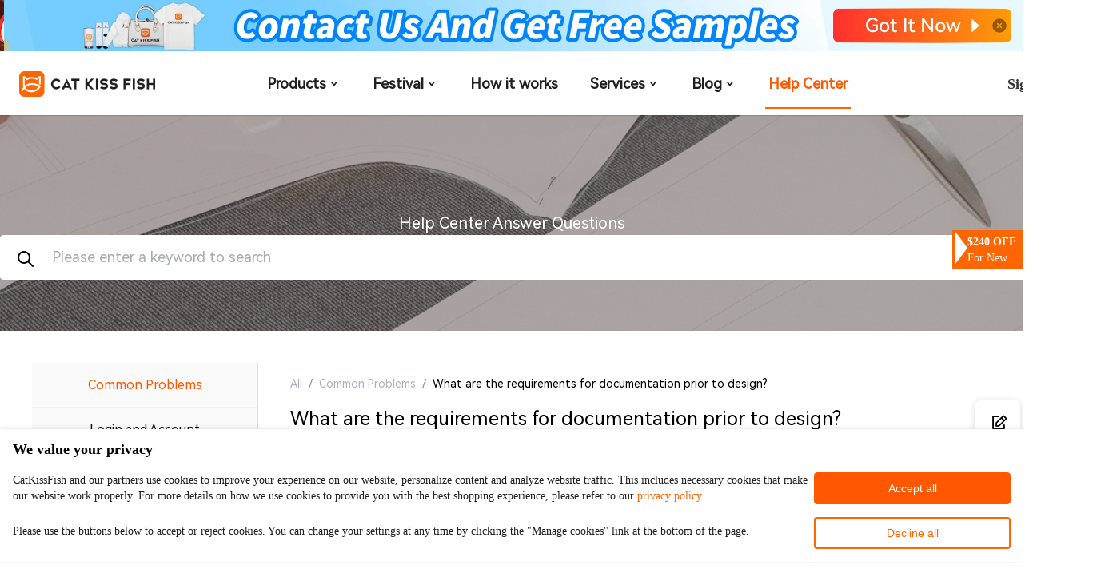

--- FILE ---
content_type: text/html;charset=utf-8
request_url: https://www.catkissfish.com/help-center/article-910127291
body_size: 14734
content:
<!DOCTYPE html>
<html  lang="en">
<head><meta charset="utf-8">
<meta name="viewport" content="width=device-width, initial-scale=1">
<title>Quick Start Guide to Answer Your Questions and Provide Site Operation Guidance - CatKissFish</title>
<meta name="version" content="feature-4.15.3">
<meta name="p:domain_verify" content="3c97e31a717bfdc689517b7c7b26ca1b">
<script type="text/javascript">(function(c,l,a,r,i,t,y){
            c[a]=c[a]||function(){(c[a].q=c[a].q||[]).push(arguments)};
            t=l.createElement(r);t.async=1;t.src="https://www.clarity.ms/tag/"+i;
            y=l.getElementsByTagName(r)[0];y.parentNode.insertBefore(t,y);
          })(window, document, "clarity", "script", "jeykmjld42");</script>
<script type="text/javascript">!function(f,b,e,v,n,t,s)
          {if(f.fbq)return;n=f.fbq=function(){n.callMethod?
          n.callMethod.apply(n,arguments):n.queue.push(arguments)};
          if(!f._fbq)f._fbq=n;n.push=n;n.loaded=!0;n.version='2.0';
          n.queue=[];t=b.createElement(e);t.async=!0;
          t.src=v;s=b.getElementsByTagName(e)[0];
          s.parentNode.insertBefore(t,s)}(window, document,'script',
          'https://connect.facebook.net/en_US/fbevents.js');
          fbq('init', '994414458519716');
          fbq('track', 'PageView');</script>
<script type="text/javascript">!function (w, d, t) {
            w.TiktokAnalyticsObject=t;var ttq=w[t]=w[t]||[];ttq.methods=["page","track","identify","instances","debug","on","off","once","ready","alias","group","enableCookie","disableCookie"],ttq.setAndDefer=function(t,e){t[e]=function(){t.push([e].concat(Array.prototype.slice.call(arguments,0)))}};for(var i=0;i<ttq.methods.length;i++)ttq.setAndDefer(ttq,ttq.methods[i]);ttq.instance=function(t){for(var e=ttq._i[t]||[],n=0;n<ttq.methods.length;n++
)ttq.setAndDefer(e,ttq.methods[n]);return e},ttq.load=function(e,n){var i="https://analytics.tiktok.com/i18n/pixel/events.js";ttq._i=ttq._i||{},ttq._i[e]=[],ttq._i[e]._u=i,ttq._t=ttq._t||{},ttq._t[e]=+new Date,ttq._o=ttq._o||{},ttq._o[e]=n||{};n=document.createElement("script");n.type="text/javascript",n.async=!0,n.src=i+"?sdkid="+e+"&lib="+t;e=document.getElementsByTagName("script")[0];e.parentNode.insertBefore(n,e)};
            ttq.load('CL1K60RC77U24LQ0B7OG');
            ttq.page();
          }(window, document, 'ttq');</script>
<script type="text/javascript">(function(w,d,s,l,i){w[l]=w[l]||[];w[l].push({'gtm.start':
          new Date().getTime(),event:'gtm.js'});var f=d.getElementsByTagName(s)[0],
          j=d.createElement(s),dl=l!='dataLayer'?'&l='+l:'';j.async=true;j.src=
          'https://www.googletagmanager.com/gtm.js?id='+i+dl;f.parentNode.insertBefore(j,f);
          })(window,document,'script','dataLayer','GTM-TRPFNF57');</script>
<script type="text/javascript">(function(w,d,t,r,u){var f,n,i;w[u]=w[u]||[],f=function(){var o={ti:"97198826", enableAutoSpaTracking: true};o.q=w[u],w[u]=new UET(o),w[u].push("pageLoad")},n=d.createElement(t),n.src=r,n.async=1,n.onload=n.onreadystatechange=function(){var s=this.readyState;s&&s!=="loaded"&&s!=="complete"||(f(),n.onload=n.onreadystatechange=null)},i=d.getElementsByTagName(t)[0],i.parentNode.insertBefore(n,i)})(window,document,"script","//bat.bing.com/bat.js","uetq");</script>
<script src="/api.js"></script>
<script src="/client.js"></script>
<script src="/tac/load.js"></script>
<script src="https://js.stripe.com/v3/" async></script>
<meta name="keywords" content="  documentation prior ，maximum limit">
<meta name="description" content="the requirements for documentation prior to design">
<link href="https://www.catkissfish.com/help-center/article-910127291" rel="canonical">
<link href="https://m.catkissfish.com/help-center/article-910127291" rel="alternate" media="only screen and (max-width: 640px)">
<link rel="stylesheet" href="/catkissfish/css/style-302a7d58.css">
<link rel="modulepreload" as="script" crossorigin href="/catkissfish/js/entry-ba101c27.js">
<link rel="modulepreload" as="script" crossorigin href="/catkissfish/js/swiper-vue-331ab8e5.js">
<link rel="modulepreload" as="script" crossorigin href="/catkissfish/js/portal-layout-2b10bc69.js">
<link rel="modulepreload" as="script" crossorigin href="/catkissfish/js/index-179c4bb7.js">
<link rel="modulepreload" as="script" crossorigin href="/catkissfish/js/image-viewer-ddebd129.js">
<link rel="modulepreload" as="script" crossorigin href="/catkissfish/js/throttle-42594105.js">
<link rel="modulepreload" as="script" crossorigin href="/catkissfish/js/debounce-bafaffe9.js">
<link rel="modulepreload" as="script" crossorigin href="/catkissfish/js/index-0fd0b78d.js">
<link rel="modulepreload" as="script" crossorigin href="/catkissfish/js/scroll-2b2ddd39.js">
<link rel="modulepreload" as="script" crossorigin href="/catkissfish/js/client-only-4f4cbb83.js">
<link rel="modulepreload" as="script" crossorigin href="/catkissfish/js/icon-4ed993c7.js">
<link rel="modulepreload" as="script" crossorigin href="/catkissfish/js/website-a1ef6b92.js">
<link rel="modulepreload" as="script" crossorigin href="/catkissfish/js/pc-content-d6a744e4.js">
<link rel="modulepreload" as="script" crossorigin href="/catkissfish/js/img-utils-4e2c2440.js">
<link rel="modulepreload" as="script" crossorigin href="/catkissfish/js/dialog-5d8e1af1.js">
<link rel="modulepreload" as="script" crossorigin href="/catkissfish/js/csv-1b2a251b.js">
<link rel="modulepreload" as="script" crossorigin href="/catkissfish/js/common-utils-11fea059.js">
<link rel="modulepreload" as="script" crossorigin href="/catkissfish/js/design-canvas-def-40fef4b3.js">
<link rel="modulepreload" as="script" crossorigin href="/catkissfish/js/index-e35c64e2.js">
<link rel="modulepreload" as="script" crossorigin href="/catkissfish/js/index-c878084b.js">
<link rel="modulepreload" as="script" crossorigin href="/catkissfish/js/error-78e43d3e.js">
<link rel="modulepreload" as="script" crossorigin href="/catkissfish/js/index-eb7c5c18.js">
<link rel="modulepreload" as="script" crossorigin href="/catkissfish/js/popper-91502ff5.js">
<link rel="modulepreload" as="script" crossorigin href="/catkissfish/js/isNil-c75b1b34.js">
<link rel="modulepreload" as="script" crossorigin href="/catkissfish/js/use-form-common-props-487ba5cd.js">
<link rel="modulepreload" as="script" crossorigin href="/catkissfish/js/focus-trap-2f2ec607.js">
<link rel="modulepreload" as="script" crossorigin href="/catkissfish/js/index-0ae8bd78.js">
<link rel="modulepreload" as="script" crossorigin href="/catkissfish/js/event-9519ab40.js">
<link rel="modulepreload" as="script" crossorigin href="/catkissfish/js/use-form-item-08b75d3a.js">
<link rel="modulepreload" as="script" crossorigin href="/catkissfish/js/button-5f018cb8.js">
<link rel="modulepreload" as="script" crossorigin href="/catkissfish/js/index-1da3abfd.js">
<link rel="modulepreload" as="script" crossorigin href="/catkissfish/js/dialog-a3493778.js">
<link rel="modulepreload" as="script" crossorigin href="/catkissfish/js/index-4bd00ee9.js">
<link rel="modulepreload" as="script" crossorigin href="/catkissfish/js/vnode-b7dfe33c.js">
<link rel="modulepreload" as="script" crossorigin href="/catkissfish/js/use-dialog-51e42f2c.js">
<link rel="modulepreload" as="script" crossorigin href="/catkissfish/js/refs-1cedc551.js">
<link rel="modulepreload" as="script" crossorigin href="/catkissfish/js/index-bb581423.js">
<link rel="modulepreload" as="script" crossorigin href="/catkissfish/js/tooltip-4ed993c7.js">
<link rel="modulepreload" as="script" crossorigin href="/catkissfish/js/input-4ed993c7.js">
<link rel="modulepreload" as="script" crossorigin href="/catkissfish/js/overlay-4ed993c7.js">
<link rel="modulepreload" as="script" crossorigin href="/catkissfish/js/index-64ebc7d3.js">
<link rel="modulepreload" as="script" crossorigin href="/catkissfish/js/form-dde00ff1.js">
<link rel="modulepreload" as="script" crossorigin href="/catkissfish/js/castArray-cb19b9c4.js">
<link rel="modulepreload" as="script" crossorigin href="/catkissfish/js/_baseClone-6e4fc27d.js">
<link rel="modulepreload" as="script" crossorigin href="/catkissfish/js/_Uint8Array-28c72db9.js">
<link rel="modulepreload" as="script" crossorigin href="/catkissfish/js/_initCloneObject-42b6ba6d.js">
<link rel="modulepreload" as="script" crossorigin href="/catkissfish/js/select-b53cd362.js">
<link rel="modulepreload" as="script" crossorigin href="/catkissfish/js/scrollbar-cd179aec.js">
<link rel="modulepreload" as="script" crossorigin href="/catkissfish/js/index-ccfa26de.js">
<link rel="modulepreload" as="script" crossorigin href="/catkissfish/js/strings-8a94ae5a.js">
<link rel="modulepreload" as="script" crossorigin href="/catkissfish/js/isEqual-e2844d4f.js">
<link rel="modulepreload" as="script" crossorigin href="/catkissfish/js/_baseIteratee-4b77e988.js">
<link rel="modulepreload" as="script" crossorigin href="/catkissfish/js/hasIn-884103f9.js">
<link rel="modulepreload" as="script" crossorigin href="/catkissfish/js/validator-7714e389.js">
<link rel="modulepreload" as="script" crossorigin href="/catkissfish/js/upload-2ae9122d.js">
<link rel="modulepreload" as="script" crossorigin href="/catkissfish/js/index-45bc9170.js">
<link rel="modulepreload" as="script" crossorigin href="/catkissfish/js/cloneDeep-35d7b89d.js">
<link rel="modulepreload" as="script" crossorigin href="/catkissfish/js/drawer-76c343a8.js">
<link rel="modulepreload" as="script" crossorigin href="/catkissfish/js/form-item-4ed993c7.js">
<link rel="modulepreload" as="script" crossorigin href="/catkissfish/js/progress-4ed993c7.js">
<link rel="modulepreload" as="script" crossorigin href="/catkissfish/js/message-box-4ed993c7.js">
<link rel="modulepreload" as="script" crossorigin href="/catkissfish/js/loading-f352628c.js">
<link rel="modulepreload" as="script" crossorigin href="/catkissfish/js/work-ebd69b19.js">
<link rel="modulepreload" as="script" crossorigin href="/catkissfish/js/help-center-e4c22eb2.js">
<link rel="modulepreload" as="script" crossorigin href="/catkissfish/js/file-utils-ff64e824.js">
<link rel="modulepreload" as="script" crossorigin href="/catkissfish/js/index-bf9331f9.js">
<link rel="modulepreload" as="script" crossorigin href="/catkissfish/js/aria-adfa05c5.js">
<link rel="modulepreload" as="script" crossorigin href="/catkissfish/js/index-02801d81.js">
<link rel="modulepreload" as="script" crossorigin href="/catkissfish/js/en-a670991a.js">
<link rel="modulepreload" as="script" crossorigin href="/catkissfish/js/help-center-84b9073f.js">
<link rel="modulepreload" as="script" crossorigin href="/catkissfish/js/index-fd94a567.js">
<link rel="modulepreload" as="script" crossorigin href="/catkissfish/js/index-66fa3a35.js">
<link rel="modulepreload" as="script" crossorigin href="/catkissfish/js/empty-a0a40b3b.js">
<link rel="modulepreload" as="script" crossorigin href="/catkissfish/js/index-308fa929.js">
<link rel="modulepreload" as="script" crossorigin href="/catkissfish/js/index-5b792a94.js">
<link rel="modulepreload" as="script" crossorigin href="/catkissfish/js/likeList-a3eef3b6.js">
<link rel="modulepreload" as="script" crossorigin href="/catkissfish/js/item-06c72124.js">
<link rel="modulepreload" as="script" crossorigin href="/catkissfish/js/useGtag-7b51bc99.js">
<link rel="modulepreload" as="script" crossorigin href="/catkissfish/js/product-3788e51c.js">
<link rel="modulepreload" as="script" crossorigin href="/catkissfish/js/price-convert-f7605f56.js">
<link rel="modulepreload" as="script" crossorigin href="/catkissfish/js/empty-af8ef7b5.js">
<link rel="modulepreload" as="script" crossorigin href="/catkissfish/js/index-7ba078b7.js">
<link rel="modulepreload" as="script" crossorigin href="/catkissfish/js/find-f35b6e90.js">
<link rel="modulepreload" as="script" crossorigin href="/catkissfish/js/index-bc22f609.js">
<link rel="modulepreload" as="script" crossorigin href="/catkissfish/js/base-408cb5e6.js">
<link rel="modulepreload" as="script" crossorigin href="/catkissfish/js/header-19d22c3a.js">
<link rel="modulepreload" as="script" crossorigin href="/catkissfish/js/logo-ef3e0d2c.js">
<link rel="modulepreload" as="script" crossorigin href="/catkissfish/js/siteinfo-56441f8d.js">
<link rel="modulepreload" as="script" crossorigin href="/catkissfish/js/string-utils-0d231069.js">
<link rel="modulepreload" as="script" crossorigin href="/catkissfish/js/category-c82cbbef.js">
<link rel="modulepreload" as="script" crossorigin href="/catkissfish/js/popover-40057958.js">
<link rel="modulepreload" as="script" crossorigin href="/catkissfish/js/dropdown-d8f18390.js">
<link rel="modulepreload" as="script" crossorigin href="/catkissfish/js/index-047197bb.js">
<link rel="modulepreload" as="script" crossorigin href="/catkissfish/js/Google-9e62e965.js">
<link rel="modulepreload" as="script" crossorigin href="/catkissfish/js/divider-b5ff11e1.js">
<link rel="modulepreload" as="script" crossorigin href="/catkissfish/js/google-logo-a132dc55.js">
<link rel="modulepreload" as="script" crossorigin href="/catkissfish/js/util-daeaba3a.js">
<link rel="modulepreload" as="script" crossorigin href="/catkissfish/js/index-bf62a88d.js">
<link rel="modulepreload" as="script" crossorigin href="/catkissfish/js/checkbox-684f7bdd.js">
<link rel="modulepreload" as="script" crossorigin href="/catkissfish/js/sign-1cb48c80.js">
<link rel="modulepreload" as="script" crossorigin href="/catkissfish/js/index-7d8e1191.js">
<link rel="modulepreload" as="script" crossorigin href="/catkissfish/js/validate-utils-8f6750b5.js">
<link rel="modulepreload" as="script" crossorigin href="/catkissfish/js/design-history-4aa0137a.js">
<link rel="modulepreload" as="script" crossorigin href="/catkissfish/js/common-7c5401b7.js">
<link rel="modulepreload" as="script" crossorigin href="/catkissfish/js/index-704c3d08.js">
<link rel="modulepreload" as="script" crossorigin href="/catkissfish/js/link-88c88175.js">
<link rel="modulepreload" as="script" crossorigin href="/catkissfish/js/index-92f65f20.js">
<link rel="modulepreload" as="script" crossorigin href="/catkissfish/js/steps-4697b3c6.js">
<link rel="modulepreload" as="script" crossorigin href="/catkissfish/js/index-4f20d997.js">
<link rel="modulepreload" as="script" crossorigin href="/catkissfish/js/number-utils-86c1860d.js">
<link rel="modulepreload" as="script" crossorigin href="/catkissfish/js/index-f7e74cde.js">
<link rel="modulepreload" as="script" crossorigin href="/catkissfish/js/shopping-cart-f301894b.js">
<link rel="modulepreload" as="script" crossorigin href="/catkissfish/js/role-b96ac1e4.js">
<link rel="modulepreload" as="script" crossorigin href="/catkissfish/js/index-2e76777c.js">
<link rel="modulepreload" as="script" crossorigin href="/catkissfish/js/array-utils-9c7c4c1d.js">
<link rel="modulepreload" as="script" crossorigin href="/catkissfish/js/notifications-0cc7af5a.js">
<link rel="modulepreload" as="script" crossorigin href="/catkissfish/js/index-a38f6a26.js">
<link rel="modulepreload" as="script" crossorigin href="/catkissfish/js/permission-8d65e086.js">
<link rel="modulepreload" as="script" crossorigin href="/catkissfish/js/Diamond_3x-e233fba7.js">
<link rel="modulepreload" as="script" crossorigin href="/catkissfish/js/footer-125a3726.js">
<link rel="modulepreload" as="script" crossorigin href="/catkissfish/js/index-fa080a28.js">
<link rel="modulepreload" as="script" crossorigin href="/catkissfish/js/clipboard-b576e409.js">
<link rel="prefetch" as="image" type="image/png" href="/catkissfish/png/input-clear-51fd8357.png">
<link rel="prefetch" as="image" type="image/png" href="/catkissfish/png/input-clear-hover-c70025b1.png">
<link rel="prefetch" as="image" type="image/jpeg" href="/catkissfish/jpg/img-error-4d9279a5.jpg">
<link rel="prefetch" as="script" crossorigin href="/catkissfish/js/auth-09cb1ade.js">
<link rel="prefetch" as="script" crossorigin href="/catkissfish/js/custom-product-26dc7811.js">
<link rel="prefetch" as="script" crossorigin href="/catkissfish/js/best-rating-layout-65ee76f4.js">
<link rel="prefetch" as="script" crossorigin href="/catkissfish/js/filterBar-cf19c79b.js">
<link rel="prefetch" as="script" crossorigin href="/catkissfish/js/tabs-0f898439.js">
<link rel="prefetch" as="script" crossorigin href="/catkissfish/js/dropdown-91068bb6.js">
<link rel="prefetch" as="script" crossorigin href="/catkissfish/js/dropdown-item-4ed993c7.js">
<link rel="prefetch" as="script" crossorigin href="/catkissfish/js/searchBar-4c32bb22.js">
<link rel="prefetch" as="script" crossorigin href="/catkissfish/js/categoryTree-611ff0e4.js">
<link rel="prefetch" as="script" crossorigin href="/catkissfish/js/skeleton-item-d9f4ed26.js">
<link rel="prefetch" as="script" crossorigin href="/catkissfish/js/tree-10613cc0.js">
<link rel="prefetch" as="script" crossorigin href="/catkissfish/js/index-cdf27564.js">
<link rel="prefetch" as="script" crossorigin href="/catkissfish/js/location-fda06be0.js">
<link rel="prefetch" as="script" crossorigin href="/catkissfish/js/checkbox-group-4ed993c7.js">
<link rel="prefetch" as="script" crossorigin href="/catkissfish/js/list-4f25d6b7.js">
<link rel="prefetch" as="script" crossorigin href="/catkissfish/js/pagination-8de9853e.js">
<link rel="prefetch" as="script" crossorigin href="/catkissfish/js/findOutMore-05bd6bb2.js">
<link rel="prefetch" as="script" crossorigin href="/catkissfish/js/seo-info-202a764a.js">
<link rel="prefetch" as="script" crossorigin href="/catkissfish/js/cart-layout-1bc25535.js">
<link rel="prefetch" as="script" crossorigin href="/catkissfish/js/default-67cd6f0f.js">
<link rel="prefetch" as="script" crossorigin href="/catkissfish/js/design-layout-74083773.js">
<link rel="prefetch" as="script" crossorigin href="/catkissfish/js/favorites-list-layout-0da45334.js">
<link rel="prefetch" as="script" crossorigin href="/catkissfish/js/hot-product-layout-d41b8bd1.js">
<link rel="prefetch" as="script" crossorigin href="/catkissfish/js/login-517227b1.js">
<link rel="prefetch" as="script" crossorigin href="/catkissfish/js/new-list-layout-20af93e9.js">
<link rel="prefetch" as="script" crossorigin href="/catkissfish/js/personal-list-layout-99d5fa91.js">
<link rel="prefetch" as="script" crossorigin href="/catkissfish/js/row-b5cd80bc.js">
<link rel="prefetch" as="script" crossorigin href="/catkissfish/js/product-list-layout-aec1ca7b.js">
<link rel="prefetch" as="script" crossorigin href="/catkissfish/js/user-center-layout-3315c0cc.js">
<link rel="prefetch" as="script" crossorigin href="/catkissfish/js/FileSaver.min-1ea8978d.js">
<link rel="prefetch" as="script" crossorigin href="/catkissfish/js/user-header-layout-d880f299.js">
<link rel="prefetch" as="script" crossorigin href="/catkissfish/js/i18n.config-ac652176.js">
<link rel="prefetch" as="image" type="image/png" href="/catkissfish/png/ckf-free_3x-f5cb7764.png">
<link rel="prefetch" as="image" type="image/png" href="/catkissfish/png/help-center2560-8b3cf244.png">
<link rel="prefetch" as="image" type="image/jpeg" href="/catkissfish/jpg/ckf-help-img-64663c5d.jpg">
<link rel="prefetch" as="image" type="image/png" href="/catkissfish/png/ckf-help-worldwide-406a05a6.png">
<link rel="prefetch" as="image" type="image/png" href="/catkissfish/png/fail-e47cd691.png">
<link rel="prefetch" as="image" type="image/png" href="/catkissfish/png/empty-96299810.png">
<link rel="prefetch" as="image" type="image/png" href="/catkissfish/png/logo-a76b58ff.png">
<link rel="prefetch" as="image" type="image/png" href="/catkissfish/png/Copper_3x-2f1dab04.png">
<link rel="prefetch" as="image" type="image/png" href="/catkissfish/png/Silver_3x-44c05275.png">
<link rel="prefetch" as="image" type="image/png" href="/catkissfish/png/Gold_3x-7da994c3.png">
<link rel="prefetch" as="image" type="image/png" href="/catkissfish/png/Platinum_3x-87c6f589.png">
<link rel="prefetch" as="image" type="image/png" href="/catkissfish/png/Titanium_3x-e7a4de76.png">
<link rel="prefetch" as="image" type="image/png" href="/catkissfish/png/Diamond_3x-7036a90c.png">
<link rel="prefetch" as="image" type="image/png" href="/catkissfish/png/logo-footer-db1026fd.png">
<script type="module" src="/catkissfish/js/entry-ba101c27.js" crossorigin></script></head>
<body ><div class="el-overlay" style="z-index:213356;display:none;"><!--[--><div role="dialog" aria-modal="true" aria-label="New Version Available" aria-describedby="el-id-100-1" class="el-overlay-dialog" style=""><!--[--><!--]--></div><!--]--></div><!--teleport anchor--><div class="el-overlay cookies-dialog" style="z-index:9999999999;display:none;"><!--[--><div role="dialog" aria-modal="true" aria-label="We value your privacy" aria-describedby="el-id-100-2" class="el-overlay-dialog" style=""><!--[--><!--]--></div><!--]--></div><!--teleport anchor--><div id="el-popper-container-100"><div style="z-index:213357;position:absolute;left:0;top:0;display:none;" class="el-popper is-pure is-light el-select__popper" tabindex="-1" aria-hidden="true"><!--[--><!--[--><!--[--><!--[--><div class="el-select-dropdown" style="min-width:;"><!--[--><div class="el-scrollbar" style="display:none;"><div class="el-select-dropdown__wrap el-scrollbar__wrap el-scrollbar__wrap--hidden-default" style=""><ul id="el-id-100-5" class="el-scrollbar__view el-select-dropdown__list" style="" role="listbox" aria-orientation="vertical"><!--[--><!--v-if--><!--[--><!--[--><!--[--><li id="el-id-100-6" class="el-select-dropdown__item selected" role="option" aria-selected="true" data-v-8514f271><!--[--><span>Lark</span><!--]--></li><li id="el-id-100-7" class="el-select-dropdown__item" role="option" aria-selected="false" data-v-8514f271><!--[--><span>Telegram</span><!--]--></li><li id="el-id-100-8" class="el-select-dropdown__item" role="option" aria-selected="false" data-v-8514f271><!--[--><span>Messenger</span><!--]--></li><li id="el-id-100-9" class="el-select-dropdown__item" role="option" aria-selected="false" data-v-8514f271><!--[--><span>Whatsapp</span><!--]--></li><li id="el-id-100-10" class="el-select-dropdown__item" role="option" aria-selected="false" data-v-8514f271><!--[--><span>E-mail</span><!--]--></li><li id="el-id-100-11" class="el-select-dropdown__item" role="option" aria-selected="false" data-v-8514f271><!--[--><span>Other</span><!--]--></li><!--]--><!--]--><!--]--><!--]--></ul></div><!--[--><div class="el-scrollbar__bar is-horizontal" style="display:none;"><div class="el-scrollbar__thumb" style="width:0;transform:translateX(0%);"></div></div><div class="el-scrollbar__bar is-vertical" style="display:none;"><div class="el-scrollbar__thumb" style="height:0;transform:translateY(0%);"></div></div><!--]--></div><!--[--><p class="el-select-dropdown__empty">No data</p><!--]--><!--]--></div><!--]--><span class="el-popper__arrow" style="position:absolute;" data-popper-arrow></span><!--]--><!--]--><!--]--></div><!--teleport anchor--></div><div id="__nuxt"><!--[--><div class="base-layout-container" data-v-dc3d33e3><span data-v-dc3d33e3 data-v-4c73b405></span><div class="layout-header-container hide-top-banner" data-v-23622f97><div class="layout-header-inner" data-v-23622f97><a href="/" class="sz-logo-container" data-v-23622f97 data-v-e8dc18f9><img src="/catkissfish/png/logo-a76b58ff.png" class="logo-img logo-primary" alt="CatKissFish" title="CatKissFish" data-v-e8dc18f9><img src="[data-uri]" class="logo-img logo-white" alt="CatKissFish" title="CatKissFish" data-v-e8dc18f9></a><!--[--><div class="sz-home-nav-container flex-center-center" data-v-4f829236><ul class="main-nav" data-v-4f829236><!--[--><li index="0" class="product-category nav-item" data-v-4f829236><div class="submenu product-category" index="0" data-v-4f829236><a href="/product-home" class="a-link" data-v-4f829236>Products<i class="iconfont icon-a-ckf-home-unfold-default1x" data-v-4f829236></i></a><div style="width:100px;" class="inner-list" data-v-4f829236><span class="arrow" data-v-4f829236></span><span data-v-4f829236></span></div></div><!----></li><li index="1" class="nav-item" data-v-4f829236><div class="submenu blog serives" index="1" data-v-4f829236><a class="a-link" data-v-4f829236>Festival<i class="iconfont icon-a-ckf-home-unfold-default1x" data-v-4f829236></i></a><div class="inner-list animate__animated animate__fadeIn animate__one inner-list-service" data-v-4f829236><span class="arrow" data-v-4f829236></span><span data-v-4f829236></span></div></div><!----></li><li index="2" class="nav-item" data-v-4f829236><a href="/how-works" class="a-link" data-v-4f829236>How it works</a><!----></li><li index="3" class="nav-item" data-v-4f829236><div class="submenu blog serives" index="3" data-v-4f829236><a class="a-link" data-v-4f829236>Services<i class="iconfont icon-a-ckf-home-unfold-default1x" data-v-4f829236></i></a><div class="inner-list animate__animated animate__fadeIn animate__one inner-list-service" data-v-4f829236><span class="arrow" data-v-4f829236></span><span data-v-4f829236></span></div></div><!----></li><li index="4" class="blog nav-item" data-v-4f829236><div class="submenu blog" index="4" data-v-4f829236><a href="/blog" class="a-link" data-v-4f829236>Blog<i class="iconfont icon-a-ckf-home-unfold-default1x" data-v-4f829236></i></a><div style="display:none;" class="inner-list animate__animated animate__fadeIn animate__one" data-v-4f829236><span class="arrow" data-v-4f829236></span><span data-v-4f829236></span></div></div><!----></li><li index="5" class="nav-item" data-v-4f829236><a href="/help-center" class="router-link-active a-link" data-v-4f829236>Help Center</a><div class="select-line" data-v-4f829236></div></li><!--]--></ul></div><span data-v-4f829236></span><!--]--><div class="sz-userinfo-container" data-v-23622f97 data-v-cd0d4aa2><span data-v-cd0d4aa2></span></div></div></div><div class="layout-main-container hide-top-banner" data-v-dc3d33e3><!--[--><div class="help-center-page"><!--[--><div class="help-center-search-bar" data-v-d9e46f7c data-v-a02fd593><div class="page-title" data-v-a02fd593>Help Center Answer Questions</div><div class="wrap-search" data-v-a02fd593><div class="search-bar" data-v-a02fd593><div class="el-input el-input-group el-input-group--prepend el-input--suffix" style="" data-v-a02fd593><!-- input --><!--[--><!-- prepend slot --><div class="el-input-group__prepend"><!--[--><i class="iconfont icon-categories-souso-nor" data-v-a02fd593></i><!--]--></div><div class="el-input__wrapper"><!-- prefix slot --><!--v-if--><input class="el-input__inner" type="text" autocomplete="off" tabindex="0" placeholder="Please enter a keyword to search" style=""><!-- suffix slot --><!--v-if--></div><!-- append slot --><!--v-if--><!--]--></div></div></div></div><div class="help-center-main" data-v-d9e46f7c><div class="wrap-sidebar" data-v-d9e46f7c><div class="help-center-sidebar" data-v-d9e46f7c data-v-24c33ead><div class="el-empty" data-v-24c33ead><div class="el-empty__image" style="width:;"><!--[--><svg viewBox="0 0 79 86" version="1.1" xmlns="http://www.w3.org/2000/svg" xmlns:xlink="http://www.w3.org/1999/xlink"><defs><linearGradient id="linearGradient-1-el-id-100-3" x1="38.8503086%" y1="0%" x2="61.1496914%" y2="100%"><stop stop-color="var(--el-empty-fill-color-1)" offset="0%"></stop><stop stop-color="var(--el-empty-fill-color-4)" offset="100%"></stop></linearGradient><linearGradient id="linearGradient-2-el-id-100-3" x1="0%" y1="9.5%" x2="100%" y2="90.5%"><stop stop-color="var(--el-empty-fill-color-1)" offset="0%"></stop><stop stop-color="var(--el-empty-fill-color-6)" offset="100%"></stop></linearGradient><rect id="path-3-el-id-100-3" x="0" y="0" width="17" height="36"></rect></defs><g id="Illustrations" stroke="none" stroke-width="1" fill="none" fill-rule="evenodd"><g id="B-type" transform="translate(-1268.000000, -535.000000)"><g id="Group-2" transform="translate(1268.000000, 535.000000)"><path id="Oval-Copy-2" d="M39.5,86 C61.3152476,86 79,83.9106622 79,81.3333333 C79,78.7560045 57.3152476,78 35.5,78 C13.6847524,78 0,78.7560045 0,81.3333333 C0,83.9106622 17.6847524,86 39.5,86 Z" fill="var(--el-empty-fill-color-3)"></path><polygon id="Rectangle-Copy-14" fill="var(--el-empty-fill-color-7)" transform="translate(27.500000, 51.500000) scale(1, -1) translate(-27.500000, -51.500000) " points="13 58 53 58 42 45 2 45"></polygon><g id="Group-Copy" transform="translate(34.500000, 31.500000) scale(-1, 1) rotate(-25.000000) translate(-34.500000, -31.500000) translate(7.000000, 10.000000)"><polygon id="Rectangle-Copy-10" fill="var(--el-empty-fill-color-7)" transform="translate(11.500000, 5.000000) scale(1, -1) translate(-11.500000, -5.000000) " points="2.84078316e-14 3 18 3 23 7 5 7"></polygon><polygon id="Rectangle-Copy-11" fill="var(--el-empty-fill-color-5)" points="-3.69149156e-15 7 38 7 38 43 -3.69149156e-15 43"></polygon><rect id="Rectangle-Copy-12" fill="url(#linearGradient-1-el-id-100-3)" transform="translate(46.500000, 25.000000) scale(-1, 1) translate(-46.500000, -25.000000) " x="38" y="7" width="17" height="36"></rect><polygon id="Rectangle-Copy-13" fill="var(--el-empty-fill-color-2)" transform="translate(39.500000, 3.500000) scale(-1, 1) translate(-39.500000, -3.500000) " points="24 7 41 7 55 -3.63806207e-12 38 -3.63806207e-12"></polygon></g><rect id="Rectangle-Copy-15" fill="url(#linearGradient-2-el-id-100-3)" x="13" y="45" width="40" height="36"></rect><g id="Rectangle-Copy-17" transform="translate(53.000000, 45.000000)"><use id="Mask" fill="var(--el-empty-fill-color-8)" transform="translate(8.500000, 18.000000) scale(-1, 1) translate(-8.500000, -18.000000) " xlink:href="#path-3-el-id-100-3"></use><polygon id="Rectangle-Copy" fill="var(--el-empty-fill-color-9)" mask="url(#mask-4-el-id-100-3)" transform="translate(12.000000, 9.000000) scale(-1, 1) translate(-12.000000, -9.000000) " points="7 0 24 0 20 18 7 16.5"></polygon></g><polygon id="Rectangle-Copy-18" fill="var(--el-empty-fill-color-2)" transform="translate(66.000000, 51.500000) scale(-1, 1) translate(-66.000000, -51.500000) " points="62 45 79 45 70 58 53 58"></polygon></g></g></g></svg><!--]--></div><div class="el-empty__description"><p>No Data</p></div><!--v-if--></div></div></div><div class="article-wrapper" data-v-d9e46f7c><div class="el-empty" data-v-d9e46f7c><div class="el-empty__image" style="width:64px;"><img src="/catkissfish/png/empty-96299810.png" ondragstart="return false"></div><div class="el-empty__description"><p>Content Removed</p></div><!--v-if--></div></div></div><div class="help-center-footer" data-v-d9e46f7c data-v-8514f271><div class="need-help" data-v-8514f271><p class="t1" data-v-8514f271>Still need help?</p><p class="t2" data-v-8514f271> Click on the bottom right corner to contact us now and fill in your e-mail address to subscribe to us now! </p><div class="fill" data-v-8514f271><div class="el-select el-select--large" style="width:180px;margin-right:16px;" data-v-8514f271><!--[--><div class="select-trigger el-tooltip__trigger el-tooltip__trigger"><!--v-if--><!--v-if--><div class="el-input el-input--large el-input--suffix" style=""><!-- input --><!--[--><!-- prepend slot --><!--v-if--><div class="el-input__wrapper"><!-- prefix slot --><!--v-if--><input class="el-input__inner" role="combobox" aria-activedescendant aria-controls="el-id-100-5" aria-expanded="false" aria-autocomplete="none" aria-haspopup="listbox" type="text" readonly autocomplete="off" tabindex="0" placeholder="Select" style=""><!-- suffix slot --><span class="el-input__suffix"><span class="el-input__suffix-inner"><!--[--><!--[--><i class="el-icon el-select__caret el-select__icon" style=""><!--[--><svg xmlns="http://www.w3.org/2000/svg" viewBox="0 0 1024 1024"><path fill="currentColor" d="M831.872 340.864 512 652.672 192.128 340.864a30.592 30.592 0 0 0-42.752 0 29.12 29.12 0 0 0 0 41.6L489.664 714.24a32 32 0 0 0 44.672 0l340.288-331.712a29.12 29.12 0 0 0 0-41.728 30.592 30.592 0 0 0-42.752 0z"></path></svg><!--]--></i><!--v-if--><!--]--><!--v-if--><!--]--><!--v-if--><!--v-if--><!--v-if--><!--v-if--></span></span></div><!-- append slot --><!--v-if--><!--]--></div></div><!--teleport start--><!--teleport end--><!--]--></div><div class="el-input el-input--suffix" style="" data-v-8514f271><!-- input --><!--[--><!-- prepend slot --><!--v-if--><div class="el-input__wrapper"><!-- prefix slot --><!--v-if--><input class="el-input__inner" maxlength="50" type="text" autocomplete="off" tabindex="0" placeholder="email@email.com or +112345678901" style=""><!-- suffix slot --><!--v-if--></div><!-- append slot --><!--v-if--><!--]--></div><button ariadisabled="false" type="button" class="el-button el-button--primary el-button--large" style="" data-v-8514f271><!--v-if--><span class=""><!--[-->Submit<!--]--></span></button></div></div><div class="steps" data-v-8514f271 data-v-ff2968b2><div class="title" data-v-ff2968b2>Experience print-on-demand with Cat Kiss Fish in just six steps!</div><div class="list" data-v-ff2968b2><!--[--><div class="item" data-v-ff2968b2><div class="el-image" style="" data-v-ff2968b2><!--[--><!--v-if--><div class="el-image__wrapper"><!--[--><div class="el-image__placeholder"></div><!--]--></div><!--]--><!--v-if--></div><p class="t1" data-v-ff2968b2>Create an account</p><p class="t2" data-v-ff2968b2>Sign up and enjoy the free designer and tons of clips immediately!</p></div><div class="item" data-v-ff2968b2><div class="el-image" style="" data-v-ff2968b2><!--[--><!--v-if--><div class="el-image__wrapper"><!--[--><div class="el-image__placeholder"></div><!--]--></div><!--]--><!--v-if--></div><p class="t1" data-v-ff2968b2>Design Products</p><p class="t2" data-v-ff2968b2>There are various design modes in the design, custom material, color editor, free gallery, material categorization.</p></div><div class="item" data-v-ff2968b2><div class="el-image" style="" data-v-ff2968b2><!--[--><!--v-if--><div class="el-image__wrapper"><!--[--><div class="el-image__placeholder"></div><!--]--></div><!--]--><!--v-if--></div><p class="t1" data-v-ff2968b2>Affiliated stores release products</p><p class="t2" data-v-ff2968b2>Simply connect with your store and we can co-supply a steady stream of stock to sell your designs to consumers!</p></div><div class="item" data-v-ff2968b2><div class="el-image" style="" data-v-ff2968b2><!--[--><!--v-if--><div class="el-image__wrapper"><!--[--><div class="el-image__placeholder"></div><!--]--></div><!--]--><!--v-if--></div><p class="t1" data-v-ff2968b2>Order synchronization</p><p class="t2" data-v-ff2968b2>After placing an order with CatKissFish, you can be updated on the status of your order in real time to keep track of the delivery progress.</p></div><div class="item" data-v-ff2968b2><div class="el-image" style="" data-v-ff2968b2><!--[--><!--v-if--><div class="el-image__wrapper"><!--[--><div class="el-image__placeholder"></div><!--]--></div><!--]--><!--v-if--></div><p class="t1" data-v-ff2968b2>Factory production</p><p class="t2" data-v-ff2968b2>We have a large supply chain to provide you with goods security in production orders, commitment to the fastest production for you!</p></div><div class="item" data-v-ff2968b2><div class="el-image" style="" data-v-ff2968b2><!--[--><!--v-if--><div class="el-image__wrapper"><!--[--><div class="el-image__placeholder"></div><!--]--></div><!--]--><!--v-if--></div><p class="t1" data-v-ff2968b2>Logistics worldwide one piece shipment</p><p class="t2" data-v-ff2968b2>We have more logistics providers to cooperate with, so that your goods will be delivered to you in the shortest possible time!</p></div><!--]--></div></div><div class="find-more" data-v-8514f271 data-v-55c20030><div class="title" data-v-55c20030>Find out more</div><div class="t2" data-v-55c20030> Discover CATKISSFISH&#39;s complementary services and unique culture! </div><div class="list" data-v-55c20030><!--[--><div class="item" data-v-55c20030><a href="/how-works" class="a-link" data-v-55c20030><span data-v-55c20030>Operating Methods</span><i class="iconfont icon-ckf-bolg-more" data-v-55c20030></i></a></div><div class="item" data-v-55c20030><a class="a-link" data-v-55c20030><span data-v-55c20030>Online Design</span><i class="iconfont icon-ckf-bolg-more" data-v-55c20030></i></a></div><div class="item" data-v-55c20030><a href="/public-material" class="a-link" data-v-55c20030><span data-v-55c20030>Inspiration Gallery</span><i class="iconfont icon-ckf-bolg-more" data-v-55c20030></i></a></div><div class="item" data-v-55c20030><a href="/about-us" class="a-link" data-v-55c20030><span data-v-55c20030>Brand Culture</span><i class="iconfont icon-ckf-bolg-more" data-v-55c20030></i></a></div><!--]--></div></div><div class="wrap-likelist animate__animated animate__fadeInUp" data-v-8514f271><div style="display:none;" class="like-list" data-v-8514f271 data-v-4b2b2ff8><div class="title" data-v-4b2b2ff8><i class="iconfont icon-category-hot-nor" data-v-4b2b2ff8></i><span data-v-4b2b2ff8>You may also like</span></div><div class="wrapper-product" data-v-4b2b2ff8><div class="product-list" data-v-4b2b2ff8><!--[--><!--]--></div><div style="display:none;" class="slide slide-prev" data-v-4b2b2ff8><i class="el-icon" style="" data-v-4b2b2ff8><!--[--><svg xmlns="http://www.w3.org/2000/svg" viewBox="0 0 1024 1024" data-v-4b2b2ff8><path fill="currentColor" d="M338.752 104.704a64 64 0 0 0 0 90.496l316.8 316.8-316.8 316.8a64 64 0 0 0 90.496 90.496l362.048-362.048a64 64 0 0 0 0-90.496L429.248 104.704a64 64 0 0 0-90.496 0z"></path></svg><!--]--></i></div><div style="display:none;" class="slide slide-next" data-v-4b2b2ff8><i class="el-icon" style="" data-v-4b2b2ff8><!--[--><svg xmlns="http://www.w3.org/2000/svg" viewBox="0 0 1024 1024" data-v-4b2b2ff8><path fill="currentColor" d="M338.752 104.704a64 64 0 0 0 0 90.496l316.8 316.8-316.8 316.8a64 64 0 0 0 90.496 90.496l362.048-362.048a64 64 0 0 0 0-90.496L429.248 104.704a64 64 0 0 0-90.496 0z"></path></svg><!--]--></i></div></div></div></div><div class="production-find" data-v-8514f271><div class="wrap-find animate__animated animate__fadeInUp" data-v-8514f271 data-v-477773a1><div class="find" data-v-477773a1><div class="content" data-v-477773a1><i class="iconfont icon-ckf-product" data-v-477773a1></i><a href="/custom-product" class="" data-v-477773a1>Can&#39;t find the product you need?</a></div></div></div></div></div><span data-v-d9e46f7c></span><!--]--></div><!--]--></div><div class="wrapper-footer" data-v-2ac4b4c7><div class="layout-footer" data-v-2ac4b4c7><div class="container" data-v-2ac4b4c7><div class="wrapper-menu" data-v-2ac4b4c7><div class="menu-list wow animate__animated animate__slideInUp" data-wow-duration="1s" data-v-2ac4b4c7><!--[--><!--]--></div><div class="intro" data-wow-duration="1s" data-v-2ac4b4c7><a href="/about-us" class="logo" data-v-2ac4b4c7><img src="/catkissfish/png/logo-footer-db1026fd.png" alt="CatKissFish-Customization-Your freedom" data-v-2ac4b4c7></a><div class="desc" data-v-2ac4b4c7>Customers can participate in the whole process of product design and manufacturing, to meet the personalized needs of the one-stop design platform.</div><div class="contact-info" data-v-2ac4b4c7><div class="item" data-v-2ac4b4c7><i class="iconfont icon-a-ckf-home-contact-default1x" data-v-2ac4b4c7></i><span data-v-2ac4b4c7>wangqian@catkissfish.com</span></div><a href="https://www.feishu.cn/invitation/page/add_contact/?token=8c6sb112-eb3b-41ea-b830-849807c64404&amp;unique_id=60i15iQyhLwEkMkDM7cHuA==" rel="nofollow" target="_blank" data-v-2ac4b4c7><div class="item contact" data-v-2ac4b4c7><i class="iconfont icon-ckf-home-lark-default" data-v-2ac4b4c7></i><span data-v-2ac4b4c7>Click Contact</span><i class="iconfont icon-ckf-home-custom-back" data-v-2ac4b4c7></i></div></a><a href="https://api.whatsapp.com/send/?phone=%2B8618057959554&amp;text&amp;type=phone_number&amp;app_absent=0" rel="nofollow" target="_blank" data-v-2ac4b4c7><div class="item contact" data-v-2ac4b4c7><i class="iconfont icon-a-ckf-home-WhatsappLogo-default1x1" data-v-2ac4b4c7></i><span data-v-2ac4b4c7>Click Contact</span><i class="iconfont icon-ckf-home-custom-back" data-v-2ac4b4c7></i></div></a></div><div class="follow-list" data-v-2ac4b4c7><div class="t1" data-v-2ac4b4c7>FOLLOW US:</div><div class="follows" data-v-2ac4b4c7><!--[--><div class="item" data-v-2ac4b4c7><a href="https://www.facebook.com/profile.php?id=61551989994622" rel="nofollow" target="_blank" data-v-2ac4b4c7><i class="iconfont icon-a-ckf-home-facebooklogo-default1x" data-v-2ac4b4c7></i></a></div><div class="item" data-v-2ac4b4c7><a href="https://www.instagram.com/catkissfishfriends/" rel="nofollow" target="_blank" data-v-2ac4b4c7><i class="iconfont icon-a-ckf-home-Instagramlogo-default3x" data-v-2ac4b4c7></i></a></div><div class="item" data-v-2ac4b4c7><a href="https://www.youtube.com/channel/UCo5cPcLg8FYr-eWPidRD3eg" rel="nofollow" target="_blank" data-v-2ac4b4c7><i class="iconfont icon-a-ckf-home-youtubelogo-default1x" data-v-2ac4b4c7></i></a></div><div class="item" data-v-2ac4b4c7><a href="https://www.pinterest.com/0ger86le0sbj7b73ehyn5hiomfaseg/" rel="nofollow" target="_blank" data-v-2ac4b4c7><i class="iconfont icon-a-ckf-home-pinterestlogo-default3x" data-v-2ac4b4c7></i></a></div><div class="item" data-v-2ac4b4c7><a href="https://www.reddit.com/user/Cat-Kiss-Fish/" rel="nofollow" target="_blank" data-v-2ac4b4c7><i class="iconfont icon-a-ckf-home-RedditLogo-default1x" data-v-2ac4b4c7></i></a></div><div class="item" data-v-2ac4b4c7><a href="https://www.tiktok.com/@catkissfish.pod?_t=8kED6RR4MhW&amp;_r=1" rel="nofollow" target="_blank" data-v-2ac4b4c7><i class="iconfont icon-a-ckf-home-tiktoklogo-default1x" data-v-2ac4b4c7></i></a></div><!--]--></div></div></div></div></div></div><div class="wrapper-copyright" data-v-2ac4b4c7><div class="content" data-v-2ac4b4c7><div class="copyright" data-v-2ac4b4c7>Copyright © 2026 CatKissFish ICP No.2021011063-1</div></div></div><!--teleport start--><!--teleport end--></div><div class="trustpilot-widget" data-locale="en-US" data-template-id="56278e9abfbbba0bdcd568bc" data-businessunit-id="67f50c049f2ae0fb246c5275" data-style-height="52px" data-style-width="100%" data-v-dc3d33e3><a href="https://www.trustpilot.com/review/www.catkissfish.com" target="_blank" rel="noopener" data-v-dc3d33e3>Trustpilot</a></div></div><a href="/newcomer-missions" class="box" data-v-dc3d33e3 data-v-4f5bf9e5><div class="left" data-v-4f5bf9e5><img src="[data-uri]" height="40" alt="print on demand" data-v-4f5bf9e5></div><div class="right" data-v-4f5bf9e5><div class="amount" data-v-4f5bf9e5>$240 OFF</div><div class="new" data-v-4f5bf9e5>For New</div></div></a><div style="" class="floating-window" data-v-dc3d33e3 data-v-23c1d9e5><!--v-if--><!----><div class="btn vector" data-v-23c1d9e5><i class="iconfont icon-skf-home-button-workorder-nor" data-v-23c1d9e5></i><span data-v-23c1d9e5>Work Orders</span></div><div class="btn help-center" data-v-23c1d9e5><i class="iconfont icon-skf-home-button-help-nor" data-v-23c1d9e5></i><span data-v-23c1d9e5>Help center</span></div><span data-v-23c1d9e5 data-v-9c255d05></span><!----><span data-v-23c1d9e5></span></div><div data-version-check-manager data-v-dc3d33e3 data-v-cf73e43c><!--teleport start--><!--teleport end--></div><!--]--></div><script type="application/json" id="__NUXT_DATA__" data-ssr="true">[["Reactive",1],{"data":2,"state":3,"_errors":4,"serverRendered":5,"path":6,"pinia":7},{},{},{},true,"/help-center/article-910127291",{"Website":8,"Account":15,"DesignUpload":18,"liveChat":19,"blog":21},{"currentMenu":9,"leftBoxInfo":9,"rightBoxInfo":9,"isOpenLoginDialog":10,"isSubmitWorkOrderDialog":10,"loading":10,"lang":11,"currencyType":12,"isFullScreen":10,"helpCenterMenu":13,"downloadList":14,"isCloseAd":5,"isShowEffectPicture":10},null,false,"en",2,[],[],{"userInfo":9,"permissions":9,"token":16,"agreement":-1,"aliOss":9,"cartNum":17,"messageNum":17},"eyJ0eXAiOiJKV1QiLCJhbGciOiJIUzI1NiJ9.eyJhdWQiOiI1ODQ0MTAiLCJleHAiOjE3NzAxNzc1ODl9.z4HnWU8k0h8fV5k-lWVxZpNpaB0EtBSKwGw9d95Rj0g",0,{"uploading":10,"uploadedPercent":17},{"isOpen":20},1,{"navList":22,"allPath":25,"data":27},["Ref",23],["Reactive",24],[],["Ref",26],"blog",["Ref",28],["Reactive",29],{"id":30,"createDate":31,"createBy":32,"updateDate":33,"updateBy":32,"parentId":32,"name":34,"description":35,"sort":17,"path":26,"keyword":34,"seoDescription":34,"actualSort":36},"1744690632324358144","2024-01-19 20:06:27","0","2024-01-19 20:06:38","Blog","",100]</script>
<script>window.__NUXT__={};window.__NUXT__.config={public:{websiteURL:"https://www.catkissfish.com/",apiBaseURL:"https://www.catkissfish.com/website/",downloadUrl:"https://www.catkissfish.com",appLang:"en",imgCdnURL:"https://img.catkissfish.com/",majorCustomerImgCdnUrl:"http://catkissfish-factory-prod.oss-cn-hangzhou.aliyuncs.com/",ossUploadURL:"https://www.catkissfish.com/website/",appOssBucket:"catkissfish-en-prod",gtagId:"GTM-TRPFNF57",appWorkEnv:"production",googleClientId:"274140320831-m5rtv26ta6fm3fquvco11jhteg1r7n8r.apps.googleusercontent.com",googleDriveApiKey:"AIzaSyByVHm3m-3xF922rL3o0pd_z7Vsyezv2BI",googleDriveProjectId:"274140320831",newOnlineDesignUrl:"https://www.catkissfish.com/design/#/",helpcenterCsvUrl:"/help-center/article-233042122",helpcenterCsvOfflienUrl:"/help-center/article-603495585",helpcenterShopifyUrl:"/help-center/article-836303686",helpcenterWooUrl:"/help-center/article-923111605",helpcenterApiUrl:"/help-center/article-868342272",openApiUrl:"https://share.apifox.cn/bbffe897-e932-4ac6-9e47-30c7e0cf0633",crispWebsiteId:"ecd5d891-790b-4025-9306-72f47174ad73",appVersion:"feature-4.15.3",versionCheckEnabled:false,versionCheckInterval:180000,versionAutoRefresh:false,i18n:{baseUrl:"",locales:{}},gtag:{id:"GTM-TRPFNF57",config:{},initialConsent:true,loadingStrategy:"defer"},persistedState:{storage:"localStorage",debug:false,cookieOptions:{sameSite:"strict"}}},app:{baseURL:"/",buildAssetsDir:"catkissfish",cdnURL:""}}</script></body>
</html>

--- FILE ---
content_type: text/html;charset=utf-8
request_url: https://www.catkissfish.com/
body_size: 24261
content:
<!DOCTYPE html>
<html  lang="en">
<head><meta charset="utf-8">
<meta name="viewport" content="width=device-width, initial-scale=1">
<title>Custom Print on Demand &amp; Dropshipping Fulfillment Service | CatKissFish</title>
<meta name="version" content="feature-4.15.3">
<meta name="p:domain_verify" content="3c97e31a717bfdc689517b7c7b26ca1b">
<script type="text/javascript">(function(c,l,a,r,i,t,y){
            c[a]=c[a]||function(){(c[a].q=c[a].q||[]).push(arguments)};
            t=l.createElement(r);t.async=1;t.src="https://www.clarity.ms/tag/"+i;
            y=l.getElementsByTagName(r)[0];y.parentNode.insertBefore(t,y);
          })(window, document, "clarity", "script", "jeykmjld42");</script>
<script type="text/javascript">!function(f,b,e,v,n,t,s)
          {if(f.fbq)return;n=f.fbq=function(){n.callMethod?
          n.callMethod.apply(n,arguments):n.queue.push(arguments)};
          if(!f._fbq)f._fbq=n;n.push=n;n.loaded=!0;n.version='2.0';
          n.queue=[];t=b.createElement(e);t.async=!0;
          t.src=v;s=b.getElementsByTagName(e)[0];
          s.parentNode.insertBefore(t,s)}(window, document,'script',
          'https://connect.facebook.net/en_US/fbevents.js');
          fbq('init', '994414458519716');
          fbq('track', 'PageView');</script>
<script type="text/javascript">!function (w, d, t) {
            w.TiktokAnalyticsObject=t;var ttq=w[t]=w[t]||[];ttq.methods=["page","track","identify","instances","debug","on","off","once","ready","alias","group","enableCookie","disableCookie"],ttq.setAndDefer=function(t,e){t[e]=function(){t.push([e].concat(Array.prototype.slice.call(arguments,0)))}};for(var i=0;i<ttq.methods.length;i++)ttq.setAndDefer(ttq,ttq.methods[i]);ttq.instance=function(t){for(var e=ttq._i[t]||[],n=0;n<ttq.methods.length;n++
)ttq.setAndDefer(e,ttq.methods[n]);return e},ttq.load=function(e,n){var i="https://analytics.tiktok.com/i18n/pixel/events.js";ttq._i=ttq._i||{},ttq._i[e]=[],ttq._i[e]._u=i,ttq._t=ttq._t||{},ttq._t[e]=+new Date,ttq._o=ttq._o||{},ttq._o[e]=n||{};n=document.createElement("script");n.type="text/javascript",n.async=!0,n.src=i+"?sdkid="+e+"&lib="+t;e=document.getElementsByTagName("script")[0];e.parentNode.insertBefore(n,e)};
            ttq.load('CL1K60RC77U24LQ0B7OG');
            ttq.page();
          }(window, document, 'ttq');</script>
<script type="text/javascript">(function(w,d,s,l,i){w[l]=w[l]||[];w[l].push({'gtm.start':
          new Date().getTime(),event:'gtm.js'});var f=d.getElementsByTagName(s)[0],
          j=d.createElement(s),dl=l!='dataLayer'?'&l='+l:'';j.async=true;j.src=
          'https://www.googletagmanager.com/gtm.js?id='+i+dl;f.parentNode.insertBefore(j,f);
          })(window,document,'script','dataLayer','GTM-TRPFNF57');</script>
<script type="text/javascript">(function(w,d,t,r,u){var f,n,i;w[u]=w[u]||[],f=function(){var o={ti:"97198826", enableAutoSpaTracking: true};o.q=w[u],w[u]=new UET(o),w[u].push("pageLoad")},n=d.createElement(t),n.src=r,n.async=1,n.onload=n.onreadystatechange=function(){var s=this.readyState;s&&s!=="loaded"&&s!=="complete"||(f(),n.onload=n.onreadystatechange=null)},i=d.getElementsByTagName(t)[0],i.parentNode.insertBefore(n,i)})(window,document,"script","//bat.bing.com/bat.js","uetq");</script>
<script src="/api.js"></script>
<script src="/client.js"></script>
<script src="/tac/load.js"></script>
<script src="https://js.stripe.com/v3/" async></script>
<meta name="keywords" content="print on demand, dropshipping fulfillment, custom apparel, custom clothing printing, no minimum order, on-demand production, private label, made to order">
<meta name="description" content="Design and sell custom apparel easily with CatKissFish’s print-on-demand dropshipping service. No inventory, quick global shipping, build your brand.">
<link href="https://www.catkissfish.com/" rel="canonical">
<link href="https://m.catkissfish.com/" rel="alternate" media="only screen and (max-width: 640px)">
<link rel="stylesheet" href="/catkissfish/css/style-302a7d58.css">
<link rel="modulepreload" as="script" crossorigin href="/catkissfish/js/entry-ba101c27.js">
<link rel="modulepreload" as="script" crossorigin href="/catkissfish/js/swiper-vue-331ab8e5.js">
<link rel="modulepreload" as="script" crossorigin href="/catkissfish/js/portal-layout-2b10bc69.js">
<link rel="modulepreload" as="script" crossorigin href="/catkissfish/js/index-179c4bb7.js">
<link rel="modulepreload" as="script" crossorigin href="/catkissfish/js/image-viewer-ddebd129.js">
<link rel="modulepreload" as="script" crossorigin href="/catkissfish/js/throttle-42594105.js">
<link rel="modulepreload" as="script" crossorigin href="/catkissfish/js/debounce-bafaffe9.js">
<link rel="modulepreload" as="script" crossorigin href="/catkissfish/js/index-0fd0b78d.js">
<link rel="modulepreload" as="script" crossorigin href="/catkissfish/js/scroll-2b2ddd39.js">
<link rel="modulepreload" as="script" crossorigin href="/catkissfish/js/client-only-4f4cbb83.js">
<link rel="modulepreload" as="script" crossorigin href="/catkissfish/js/icon-4ed993c7.js">
<link rel="modulepreload" as="script" crossorigin href="/catkissfish/js/website-a1ef6b92.js">
<link rel="modulepreload" as="script" crossorigin href="/catkissfish/js/pc-content-d6a744e4.js">
<link rel="modulepreload" as="script" crossorigin href="/catkissfish/js/img-utils-4e2c2440.js">
<link rel="modulepreload" as="script" crossorigin href="/catkissfish/js/dialog-5d8e1af1.js">
<link rel="modulepreload" as="script" crossorigin href="/catkissfish/js/csv-1b2a251b.js">
<link rel="modulepreload" as="script" crossorigin href="/catkissfish/js/common-utils-11fea059.js">
<link rel="modulepreload" as="script" crossorigin href="/catkissfish/js/design-canvas-def-40fef4b3.js">
<link rel="modulepreload" as="script" crossorigin href="/catkissfish/js/index-e35c64e2.js">
<link rel="modulepreload" as="script" crossorigin href="/catkissfish/js/index-c878084b.js">
<link rel="modulepreload" as="script" crossorigin href="/catkissfish/js/error-78e43d3e.js">
<link rel="modulepreload" as="script" crossorigin href="/catkissfish/js/index-eb7c5c18.js">
<link rel="modulepreload" as="script" crossorigin href="/catkissfish/js/popper-91502ff5.js">
<link rel="modulepreload" as="script" crossorigin href="/catkissfish/js/isNil-c75b1b34.js">
<link rel="modulepreload" as="script" crossorigin href="/catkissfish/js/use-form-common-props-487ba5cd.js">
<link rel="modulepreload" as="script" crossorigin href="/catkissfish/js/focus-trap-2f2ec607.js">
<link rel="modulepreload" as="script" crossorigin href="/catkissfish/js/index-0ae8bd78.js">
<link rel="modulepreload" as="script" crossorigin href="/catkissfish/js/event-9519ab40.js">
<link rel="modulepreload" as="script" crossorigin href="/catkissfish/js/use-form-item-08b75d3a.js">
<link rel="modulepreload" as="script" crossorigin href="/catkissfish/js/button-5f018cb8.js">
<link rel="modulepreload" as="script" crossorigin href="/catkissfish/js/index-1da3abfd.js">
<link rel="modulepreload" as="script" crossorigin href="/catkissfish/js/dialog-a3493778.js">
<link rel="modulepreload" as="script" crossorigin href="/catkissfish/js/index-4bd00ee9.js">
<link rel="modulepreload" as="script" crossorigin href="/catkissfish/js/vnode-b7dfe33c.js">
<link rel="modulepreload" as="script" crossorigin href="/catkissfish/js/use-dialog-51e42f2c.js">
<link rel="modulepreload" as="script" crossorigin href="/catkissfish/js/refs-1cedc551.js">
<link rel="modulepreload" as="script" crossorigin href="/catkissfish/js/index-bb581423.js">
<link rel="modulepreload" as="script" crossorigin href="/catkissfish/js/tooltip-4ed993c7.js">
<link rel="modulepreload" as="script" crossorigin href="/catkissfish/js/input-4ed993c7.js">
<link rel="modulepreload" as="script" crossorigin href="/catkissfish/js/overlay-4ed993c7.js">
<link rel="modulepreload" as="script" crossorigin href="/catkissfish/js/index-64ebc7d3.js">
<link rel="modulepreload" as="script" crossorigin href="/catkissfish/js/form-dde00ff1.js">
<link rel="modulepreload" as="script" crossorigin href="/catkissfish/js/castArray-cb19b9c4.js">
<link rel="modulepreload" as="script" crossorigin href="/catkissfish/js/_baseClone-6e4fc27d.js">
<link rel="modulepreload" as="script" crossorigin href="/catkissfish/js/_Uint8Array-28c72db9.js">
<link rel="modulepreload" as="script" crossorigin href="/catkissfish/js/_initCloneObject-42b6ba6d.js">
<link rel="modulepreload" as="script" crossorigin href="/catkissfish/js/select-b53cd362.js">
<link rel="modulepreload" as="script" crossorigin href="/catkissfish/js/scrollbar-cd179aec.js">
<link rel="modulepreload" as="script" crossorigin href="/catkissfish/js/index-ccfa26de.js">
<link rel="modulepreload" as="script" crossorigin href="/catkissfish/js/strings-8a94ae5a.js">
<link rel="modulepreload" as="script" crossorigin href="/catkissfish/js/isEqual-e2844d4f.js">
<link rel="modulepreload" as="script" crossorigin href="/catkissfish/js/_baseIteratee-4b77e988.js">
<link rel="modulepreload" as="script" crossorigin href="/catkissfish/js/hasIn-884103f9.js">
<link rel="modulepreload" as="script" crossorigin href="/catkissfish/js/validator-7714e389.js">
<link rel="modulepreload" as="script" crossorigin href="/catkissfish/js/upload-2ae9122d.js">
<link rel="modulepreload" as="script" crossorigin href="/catkissfish/js/index-45bc9170.js">
<link rel="modulepreload" as="script" crossorigin href="/catkissfish/js/cloneDeep-35d7b89d.js">
<link rel="modulepreload" as="script" crossorigin href="/catkissfish/js/drawer-76c343a8.js">
<link rel="modulepreload" as="script" crossorigin href="/catkissfish/js/form-item-4ed993c7.js">
<link rel="modulepreload" as="script" crossorigin href="/catkissfish/js/progress-4ed993c7.js">
<link rel="modulepreload" as="script" crossorigin href="/catkissfish/js/message-box-4ed993c7.js">
<link rel="modulepreload" as="script" crossorigin href="/catkissfish/js/loading-f352628c.js">
<link rel="modulepreload" as="script" crossorigin href="/catkissfish/js/work-ebd69b19.js">
<link rel="modulepreload" as="script" crossorigin href="/catkissfish/js/help-center-e4c22eb2.js">
<link rel="modulepreload" as="script" crossorigin href="/catkissfish/js/file-utils-ff64e824.js">
<link rel="modulepreload" as="script" crossorigin href="/catkissfish/js/index-bf9331f9.js">
<link rel="modulepreload" as="script" crossorigin href="/catkissfish/js/aria-adfa05c5.js">
<link rel="modulepreload" as="script" crossorigin href="/catkissfish/js/index-02801d81.js">
<link rel="modulepreload" as="script" crossorigin href="/catkissfish/js/en-a670991a.js">
<link rel="modulepreload" as="script" crossorigin href="/catkissfish/js/index-c31474f7.js">
<link rel="modulepreload" as="script" crossorigin href="/catkissfish/js/index-bc22f609.js">
<link rel="modulepreload" as="script" crossorigin href="/catkissfish/js/base-408cb5e6.js">
<link rel="modulepreload" as="script" crossorigin href="/catkissfish/js/item-06c72124.js">
<link rel="modulepreload" as="script" crossorigin href="/catkissfish/js/useGtag-7b51bc99.js">
<link rel="modulepreload" as="script" crossorigin href="/catkissfish/js/product-3788e51c.js">
<link rel="modulepreload" as="script" crossorigin href="/catkissfish/js/price-convert-f7605f56.js">
<link rel="modulepreload" as="script" crossorigin href="/catkissfish/js/empty-af8ef7b5.js">
<link rel="modulepreload" as="script" crossorigin href="/catkissfish/js/category-c82cbbef.js">
<link rel="modulepreload" as="script" crossorigin href="/catkissfish/js/tabs-0f898439.js">
<link rel="modulepreload" as="script" crossorigin href="/catkissfish/js/index-4f20d997.js">
<link rel="modulepreload" as="script" crossorigin href="/catkissfish/js/index-2e76777c.js">
<link rel="modulepreload" as="script" crossorigin href="/catkissfish/js/simplifyBusiniss-f80a7df7.js">
<link rel="modulepreload" as="script" crossorigin href="/catkissfish/js/index-8d1f7af9.js">
<link rel="modulepreload" as="script" crossorigin href="/catkissfish/js/checkbox-684f7bdd.js">
<link rel="modulepreload" as="script" crossorigin href="/catkissfish/js/seo-info-202a764a.js">
<link rel="modulepreload" as="script" crossorigin href="/catkissfish/js/footer-125a3726.js">
<link rel="modulepreload" as="script" crossorigin href="/catkissfish/js/index-fa080a28.js">
<link rel="modulepreload" as="script" crossorigin href="/catkissfish/js/siteinfo-56441f8d.js">
<link rel="modulepreload" as="script" crossorigin href="/catkissfish/js/clipboard-b576e409.js">
<link rel="modulepreload" as="script" crossorigin href="/catkissfish/js/header-19d22c3a.js">
<link rel="modulepreload" as="script" crossorigin href="/catkissfish/js/logo-ef3e0d2c.js">
<link rel="modulepreload" as="script" crossorigin href="/catkissfish/js/string-utils-0d231069.js">
<link rel="modulepreload" as="script" crossorigin href="/catkissfish/js/empty-a0a40b3b.js">
<link rel="modulepreload" as="script" crossorigin href="/catkissfish/js/popover-40057958.js">
<link rel="modulepreload" as="script" crossorigin href="/catkissfish/js/dropdown-d8f18390.js">
<link rel="modulepreload" as="script" crossorigin href="/catkissfish/js/index-047197bb.js">
<link rel="modulepreload" as="script" crossorigin href="/catkissfish/js/Google-9e62e965.js">
<link rel="modulepreload" as="script" crossorigin href="/catkissfish/js/divider-b5ff11e1.js">
<link rel="modulepreload" as="script" crossorigin href="/catkissfish/js/google-logo-a132dc55.js">
<link rel="modulepreload" as="script" crossorigin href="/catkissfish/js/util-daeaba3a.js">
<link rel="modulepreload" as="script" crossorigin href="/catkissfish/js/index-bf62a88d.js">
<link rel="modulepreload" as="script" crossorigin href="/catkissfish/js/sign-1cb48c80.js">
<link rel="modulepreload" as="script" crossorigin href="/catkissfish/js/index-7d8e1191.js">
<link rel="modulepreload" as="script" crossorigin href="/catkissfish/js/validate-utils-8f6750b5.js">
<link rel="modulepreload" as="script" crossorigin href="/catkissfish/js/design-history-4aa0137a.js">
<link rel="modulepreload" as="script" crossorigin href="/catkissfish/js/common-7c5401b7.js">
<link rel="modulepreload" as="script" crossorigin href="/catkissfish/js/index-704c3d08.js">
<link rel="modulepreload" as="script" crossorigin href="/catkissfish/js/link-88c88175.js">
<link rel="modulepreload" as="script" crossorigin href="/catkissfish/js/index-92f65f20.js">
<link rel="modulepreload" as="script" crossorigin href="/catkissfish/js/steps-4697b3c6.js">
<link rel="modulepreload" as="script" crossorigin href="/catkissfish/js/number-utils-86c1860d.js">
<link rel="modulepreload" as="script" crossorigin href="/catkissfish/js/index-f7e74cde.js">
<link rel="modulepreload" as="script" crossorigin href="/catkissfish/js/shopping-cart-f301894b.js">
<link rel="modulepreload" as="script" crossorigin href="/catkissfish/js/role-b96ac1e4.js">
<link rel="modulepreload" as="script" crossorigin href="/catkissfish/js/array-utils-9c7c4c1d.js">
<link rel="modulepreload" as="script" crossorigin href="/catkissfish/js/notifications-0cc7af5a.js">
<link rel="modulepreload" as="script" crossorigin href="/catkissfish/js/index-a38f6a26.js">
<link rel="modulepreload" as="script" crossorigin href="/catkissfish/js/permission-8d65e086.js">
<link rel="modulepreload" as="script" crossorigin href="/catkissfish/js/Diamond_3x-e233fba7.js">
<link rel="prefetch" as="image" type="image/png" href="/catkissfish/png/input-clear-51fd8357.png">
<link rel="prefetch" as="image" type="image/png" href="/catkissfish/png/input-clear-hover-c70025b1.png">
<link rel="prefetch" as="image" type="image/jpeg" href="/catkissfish/jpg/img-error-4d9279a5.jpg">
<link rel="prefetch" as="script" crossorigin href="/catkissfish/js/auth-09cb1ade.js">
<link rel="prefetch" as="script" crossorigin href="/catkissfish/js/custom-product-26dc7811.js">
<link rel="prefetch" as="script" crossorigin href="/catkissfish/js/best-rating-layout-65ee76f4.js">
<link rel="prefetch" as="script" crossorigin href="/catkissfish/js/filterBar-cf19c79b.js">
<link rel="prefetch" as="script" crossorigin href="/catkissfish/js/dropdown-91068bb6.js">
<link rel="prefetch" as="script" crossorigin href="/catkissfish/js/dropdown-item-4ed993c7.js">
<link rel="prefetch" as="script" crossorigin href="/catkissfish/js/searchBar-4c32bb22.js">
<link rel="prefetch" as="script" crossorigin href="/catkissfish/js/categoryTree-611ff0e4.js">
<link rel="prefetch" as="script" crossorigin href="/catkissfish/js/skeleton-item-d9f4ed26.js">
<link rel="prefetch" as="script" crossorigin href="/catkissfish/js/tree-10613cc0.js">
<link rel="prefetch" as="script" crossorigin href="/catkissfish/js/index-cdf27564.js">
<link rel="prefetch" as="script" crossorigin href="/catkissfish/js/location-fda06be0.js">
<link rel="prefetch" as="script" crossorigin href="/catkissfish/js/checkbox-group-4ed993c7.js">
<link rel="prefetch" as="script" crossorigin href="/catkissfish/js/list-4f25d6b7.js">
<link rel="prefetch" as="script" crossorigin href="/catkissfish/js/pagination-8de9853e.js">
<link rel="prefetch" as="script" crossorigin href="/catkissfish/js/findOutMore-05bd6bb2.js">
<link rel="prefetch" as="script" crossorigin href="/catkissfish/js/likeList-a3eef3b6.js">
<link rel="prefetch" as="script" crossorigin href="/catkissfish/js/index-7ba078b7.js">
<link rel="prefetch" as="script" crossorigin href="/catkissfish/js/find-f35b6e90.js">
<link rel="prefetch" as="script" crossorigin href="/catkissfish/js/cart-layout-1bc25535.js">
<link rel="prefetch" as="script" crossorigin href="/catkissfish/js/default-67cd6f0f.js">
<link rel="prefetch" as="script" crossorigin href="/catkissfish/js/design-layout-74083773.js">
<link rel="prefetch" as="script" crossorigin href="/catkissfish/js/favorites-list-layout-0da45334.js">
<link rel="prefetch" as="script" crossorigin href="/catkissfish/js/hot-product-layout-d41b8bd1.js">
<link rel="prefetch" as="script" crossorigin href="/catkissfish/js/login-517227b1.js">
<link rel="prefetch" as="script" crossorigin href="/catkissfish/js/new-list-layout-20af93e9.js">
<link rel="prefetch" as="script" crossorigin href="/catkissfish/js/personal-list-layout-99d5fa91.js">
<link rel="prefetch" as="script" crossorigin href="/catkissfish/js/row-b5cd80bc.js">
<link rel="prefetch" as="script" crossorigin href="/catkissfish/js/product-list-layout-aec1ca7b.js">
<link rel="prefetch" as="script" crossorigin href="/catkissfish/js/user-center-layout-3315c0cc.js">
<link rel="prefetch" as="script" crossorigin href="/catkissfish/js/FileSaver.min-1ea8978d.js">
<link rel="prefetch" as="script" crossorigin href="/catkissfish/js/user-header-layout-d880f299.js">
<link rel="prefetch" as="script" crossorigin href="/catkissfish/js/i18n.config-ac652176.js">
<link rel="prefetch" as="image" type="image/png" href="/catkissfish/png/ckf-free_3x-f5cb7764.png">
<link rel="prefetch" as="image" type="image/webp" href="/catkissfish/webp/Multiple-Categories-ea15163c.webp">
<link rel="prefetch" as="image" type="image/webp" href="/catkissfish/webp/Material-Upload-069d3146.webp">
<link rel="prefetch" as="image" type="image/webp" href="/catkissfish/webp/Free-Material-f28376cf.webp">
<link rel="prefetch" as="image" type="image/webp" href="/catkissfish/webp/Platform-Stores-6dbd6a1d.webp">
<link rel="prefetch" as="image" type="image/webp" href="/catkissfish/webp/Fast-fulfillment-6b621a12.webp">
<link rel="prefetch" as="image" type="image/png" href="/catkissfish/png/amazon_3x-56d436f7.png">
<link rel="prefetch" as="image" type="image/png" href="/catkissfish/png/Shopifyu_3x-5774f41a.png">
<link rel="prefetch" as="image" type="image/png" href="/catkissfish/png/Etsy_3x-69249616.png">
<link rel="prefetch" as="image" type="image/png" href="/catkissfish/png/WooCommerce_3x-c603294e.png">
<link rel="prefetch" as="image" type="image/png" href="/catkissfish/png/lazada_3x-ddb21bb0.png">
<link rel="prefetch" as="image" type="image/png" href="/catkissfish/png/shopline_3x-1c66e746.png">
<link rel="prefetch" as="image" type="image/png" href="/catkissfish/png/zootop-bear_3x-02721feb.png">
<link rel="prefetch" as="image" type="image/png" href="/catkissfish/png/sfexpress_3x-7164192d.png">
<link rel="prefetch" as="image" type="image/png" href="/catkissfish/png/4px_3x-d7009be0.png">
<link rel="prefetch" as="image" type="image/png" href="/catkissfish/png/express_3x-9a41a05d.png">
<link rel="prefetch" as="image" type="image/png" href="/catkissfish/png/lianlianpay_3x-4fa74eb6.png">
<link rel="prefetch" as="image" type="image/png" href="/catkissfish/png/PayPal_3x-360ab426.png">
<link rel="prefetch" as="image" type="image/png" href="/catkissfish/png/Payoneer_3x-0b30960c.png">
<link rel="prefetch" as="image" type="image/webp" href="/catkissfish/webp/help-center-77b8b353.webp">
<link rel="prefetch" as="image" type="image/png" href="/catkissfish/png/quick-products-03d25390.png">
<link rel="prefetch" as="image" type="image/png" href="/catkissfish/png/quick-group-cc151c36.png">
<link rel="prefetch" as="image" type="image/png" href="/catkissfish/png/ckf-app-lark-6abd01ab.png">
<link rel="prefetch" as="image" type="image/png" href="/catkissfish/png/whatsapp-4ad82f52.png">
<link rel="prefetch" as="image" type="image/png" href="/catkissfish/png/desktop-e9efddd7.png">
<link rel="prefetch" as="image" type="image/png" href="/catkissfish/png/global-c70ff9a3.png">
<link rel="prefetch" as="image" type="image/png" href="/catkissfish/png/global1440-b71389c6.png">
<link rel="prefetch" as="image" type="image/png" href="/catkissfish/png/global1024-fecadfe4.png">
<link rel="prefetch" as="image" type="image/png" href="/catkissfish/png/new-map-61b782ad.png">
<link rel="prefetch" as="image" type="image/png" href="/catkissfish/png/fail-e47cd691.png">
<link rel="prefetch" as="image" type="image/png" href="/catkissfish/png/empty-96299810.png">
<link rel="prefetch" as="image" type="image/jpeg" href="/catkissfish/jpg/img-business-142e0dd6.jpg">
<link rel="prefetch" as="image" type="image/jpeg" href="/catkissfish/jpg/img-business1-57537ee7.jpg">
<link rel="prefetch" as="image" type="image/png" href="/catkissfish/png/logo-footer-db1026fd.png">
<link rel="prefetch" as="image" type="image/png" href="/catkissfish/png/logo-a76b58ff.png">
<link rel="prefetch" as="image" type="image/png" href="/catkissfish/png/Copper_3x-2f1dab04.png">
<link rel="prefetch" as="image" type="image/png" href="/catkissfish/png/Silver_3x-44c05275.png">
<link rel="prefetch" as="image" type="image/png" href="/catkissfish/png/Gold_3x-7da994c3.png">
<link rel="prefetch" as="image" type="image/png" href="/catkissfish/png/Platinum_3x-87c6f589.png">
<link rel="prefetch" as="image" type="image/png" href="/catkissfish/png/Titanium_3x-e7a4de76.png">
<link rel="prefetch" as="image" type="image/png" href="/catkissfish/png/Diamond_3x-7036a90c.png">
<script type="module" src="/catkissfish/js/entry-ba101c27.js" crossorigin></script></head>
<body ><div class="el-overlay" style="z-index:213375;display:none;"><!--[--><div role="dialog" aria-modal="true" aria-label="New Version Available" aria-describedby="el-id-100-1" class="el-overlay-dialog" style=""><!--[--><!--]--></div><!--]--></div><!--teleport anchor--><div class="el-overlay cookies-dialog" style="z-index:9999999999;display:none;"><!--[--><div role="dialog" aria-modal="true" aria-label="We value your privacy" aria-describedby="el-id-100-2" class="el-overlay-dialog" style=""><!--[--><!--]--></div><!--]--></div><!--teleport anchor--><div id="el-popper-container-100"><!--v-if--><!--teleport anchor--><!--v-if--><!--teleport anchor--><!--v-if--><!--teleport anchor--><!--v-if--><!--teleport anchor--><div style="z-index:213376;position:absolute;left:0;top:0;display:none;" class="el-popper is-pure is-light el-select__popper" tabindex="-1" aria-hidden="true"><!--[--><!--[--><!--[--><!--[--><div class="el-select-dropdown" style="min-width:;"><!--[--><div class="el-scrollbar" style="display:none;"><div class="el-select-dropdown__wrap el-scrollbar__wrap el-scrollbar__wrap--hidden-default" style=""><ul id="el-id-100-8" class="el-scrollbar__view el-select-dropdown__list" style="" role="listbox" aria-orientation="vertical"><!--[--><!--v-if--><!--[--><!--[--><!--[--><li id="el-id-100-9" class="el-select-dropdown__item selected" role="option" aria-selected="true" data-v-319e878c><!--[--><span>Lark</span><!--]--></li><li id="el-id-100-10" class="el-select-dropdown__item" role="option" aria-selected="false" data-v-319e878c><!--[--><span>Telegram</span><!--]--></li><li id="el-id-100-11" class="el-select-dropdown__item" role="option" aria-selected="false" data-v-319e878c><!--[--><span>Messenger</span><!--]--></li><li id="el-id-100-12" class="el-select-dropdown__item" role="option" aria-selected="false" data-v-319e878c><!--[--><span>Whatsapp</span><!--]--></li><li id="el-id-100-13" class="el-select-dropdown__item" role="option" aria-selected="false" data-v-319e878c><!--[--><span>E-mail</span><!--]--></li><li id="el-id-100-14" class="el-select-dropdown__item" role="option" aria-selected="false" data-v-319e878c><!--[--><span>Other</span><!--]--></li><!--]--><!--]--><!--]--><!--]--></ul></div><!--[--><div class="el-scrollbar__bar is-horizontal" style="display:none;"><div class="el-scrollbar__thumb" style="width:0;transform:translateX(0%);"></div></div><div class="el-scrollbar__bar is-vertical" style="display:none;"><div class="el-scrollbar__thumb" style="height:0;transform:translateY(0%);"></div></div><!--]--></div><!--[--><p class="el-select-dropdown__empty">No data</p><!--]--><!--]--></div><!--]--><span class="el-popper__arrow" style="position:absolute;" data-popper-arrow></span><!--]--><!--]--><!--]--></div><!--teleport anchor--></div><div id="__nuxt"><!--[--><div class="base-layout-container" data-v-dc3d33e3><span data-v-dc3d33e3 data-v-4c73b405></span><div class="layout-header-container hide-top-banner" data-v-23622f97><div class="layout-header-inner" data-v-23622f97><a aria-current="page" href="/" class="router-link-active router-link-exact-active sz-logo-container" data-v-23622f97 data-v-e8dc18f9><img src="/catkissfish/png/logo-a76b58ff.png" class="logo-img logo-primary" alt="CatKissFish" title="CatKissFish" data-v-e8dc18f9><img src="[data-uri]" class="logo-img logo-white" alt="CatKissFish" title="CatKissFish" data-v-e8dc18f9></a><!--[--><div class="sz-home-nav-container flex-center-center" data-v-4f829236><ul class="main-nav" data-v-4f829236><!--[--><li index="0" class="product-category nav-item" data-v-4f829236><div class="submenu product-category" index="0" data-v-4f829236><a href="/product-home" class="a-link" data-v-4f829236>Products<i class="iconfont icon-a-ckf-home-unfold-default1x" data-v-4f829236></i></a><div style="width:100px;" class="inner-list" data-v-4f829236><span class="arrow" data-v-4f829236></span><span data-v-4f829236></span></div></div><!----></li><li index="1" class="nav-item" data-v-4f829236><div class="submenu blog serives" index="1" data-v-4f829236><a class="a-link" data-v-4f829236>Festival<i class="iconfont icon-a-ckf-home-unfold-default1x" data-v-4f829236></i></a><div class="inner-list animate__animated animate__fadeIn animate__one inner-list-service" data-v-4f829236><span class="arrow" data-v-4f829236></span><span data-v-4f829236></span></div></div><!----></li><li index="2" class="nav-item" data-v-4f829236><a href="/how-works" class="a-link" data-v-4f829236>How it works</a><!----></li><li index="3" class="nav-item" data-v-4f829236><div class="submenu blog serives" index="3" data-v-4f829236><a class="a-link" data-v-4f829236>Services<i class="iconfont icon-a-ckf-home-unfold-default1x" data-v-4f829236></i></a><div class="inner-list animate__animated animate__fadeIn animate__one inner-list-service" data-v-4f829236><span class="arrow" data-v-4f829236></span><span data-v-4f829236></span></div></div><!----></li><li index="4" class="blog nav-item" data-v-4f829236><div class="submenu blog" index="4" data-v-4f829236><a href="/blog" class="a-link" data-v-4f829236>Blog<i class="iconfont icon-a-ckf-home-unfold-default1x" data-v-4f829236></i></a><div style="display:none;" class="inner-list animate__animated animate__fadeIn animate__one" data-v-4f829236><span class="arrow" data-v-4f829236></span><span data-v-4f829236></span></div></div><!----></li><li index="5" class="nav-item" data-v-4f829236><a href="/help-center" class="a-link" data-v-4f829236>Help Center</a><!----></li><!--]--></ul></div><span data-v-4f829236></span><!--]--><div class="sz-userinfo-container" data-v-23622f97 data-v-cd0d4aa2><span data-v-cd0d4aa2></span></div></div></div><div class="layout-main-container hide-top-banner" data-v-dc3d33e3><!--[--><div class="homepage" data-v-61f67c94><div class="wrapper-banner" data-v-61f67c94 data-v-7776f820><div class="banner" data-v-7776f820><div class="info" data-v-7776f820><p data-v-7776f820>Scale Your E-commerce Business With Our Print-on-Demand Fulfillment</p><div class="desc-list" data-v-7776f820><!--[--><div class="item" data-v-7776f820><i class="iconfont icon-a-ckf-home-check-default1x" data-v-7776f820></i><span data-v-7776f820>500+Custom products</span></div><div class="item" data-v-7776f820><i class="iconfont icon-a-ckf-home-check-default1x" data-v-7776f820></i><span data-v-7776f820>Shopify/Etsy/Woo integrations</span></div><div class="item" data-v-7776f820><i class="iconfont icon-a-ckf-home-check-default1x" data-v-7776f820></i><span data-v-7776f820>Global delivery</span></div><div class="item" data-v-7776f820><i class="iconfont icon-a-ckf-home-check-default1x" data-v-7776f820></i><span data-v-7776f820>From startups to enterprises</span></div><!--]--></div><div class="wrap-btn" data-v-7776f820><div class="btn-content" data-v-7776f820><a href="/product" class="" data-v-7776f820><button ariadisabled="false" type="button" class="el-button el-button--primary" style="" data-v-7776f820><!--v-if--><span class=""><!--[-->PREVIEW PRODUCTS<!--]--></span></button></a><a href="/login" class="get-star" data-v-7776f820><button ariadisabled="false" type="button" class="el-button el-button--primary" style="" data-v-7776f820><!--v-if--><span class=""><!--[-->GET STARTED<!--]--></span></button></a></div></div></div><div class="desktop" data-v-7776f820><div class="swiper desktop-banner" data-v-7776f820><!--[--><!--]--><div class="swiper-wrapper"><!--[--><!--]--><!--[--><div class="swiper-slide" data-swiper-slide-index="0" data-v-7776f820><!--[--><a href="https://www.catkissfish.com/newcomer-missions" rel="noopener noreferrer" target="_blank" class="banner-image-box" style="cursor:pointer;" data-v-7776f820><div class="el-image banner-image" style="" data-v-7776f820><!--[--><!--v-if--><div class="el-image__wrapper"><!--[--><div class="el-image__placeholder"></div><!--]--></div><!--]--><!--v-if--></div></a><!--]--><!----></div><div class="swiper-slide" data-swiper-slide-index="1" data-v-7776f820><!--[--><a href="https://www.catkissfish.com/product/Adult-Unisex-T-Shirt-Heavy-Cotton-5-3-ozyd-100-US-Cotton" rel="noopener noreferrer" target="_blank" class="banner-image-box" style="cursor:pointer;" data-v-7776f820><div class="el-image banner-image" style="" data-v-7776f820><!--[--><!--v-if--><div class="el-image__wrapper"><!--[--><div class="el-image__placeholder"></div><!--]--></div><!--]--><!--v-if--></div></a><!--]--><!----></div><!--]--><!--[--><!--]--></div><!--[--><div class="swiper-button-prev"></div><div class="swiper-button-next"></div><!--]--><!----><div class="swiper-pagination"></div><!--[--><!--]--></div></div></div><span data-v-7776f820></span></div><div class="wrapper-product wow animate__animated animate__slideInUp" data-v-61f67c94 data-v-a197f5e9><div class="home-product" data-v-a197f5e9><p class="title" data-v-a197f5e9>Bestseller Items</p><p class="sub-title" data-v-a197f5e9> Each product has undergone strict quality control </p><div class="wrapper-category" data-v-a197f5e9><div class="slide slide-left" data-v-a197f5e9><i style="display:none;" class="iconfont icon-skf-home-left-nor" data-v-a197f5e9></i></div><div class="category-list" data-v-a197f5e9><!--[--><!--]--></div><div class="slide slide-right" data-v-a197f5e9><i style="display:none;" class="iconfont icon-skf-home-right-nor" data-v-a197f5e9></i></div></div><div class="wrapper-product" data-v-a197f5e9><div class="product-list" data-v-a197f5e9><!--[--><!--]--></div><div class="more" data-v-a197f5e9><a href="/product" class="btn" data-v-a197f5e9><button ariadisabled="false" type="button" class="el-button el-button--primary" style="" data-v-a197f5e9><!--v-if--><span class=""><!--[-->MORE <i class="iconfont icon-a-ckf-home-unfold-default1x2" data-v-a197f5e9></i><!--]--></span></button></a></div></div></div><span data-v-a197f5e9></span></div><div class="wrapper-design wow animate__animated animate__slideInUp" data-v-61f67c94 data-v-df8ddb6b><div class="container" data-v-df8ddb6b><div class="title" data-v-df8ddb6b>Personalized for your creative inspiration</div><div class="sub-title" data-v-df8ddb6b>From design, production to logistics, the whole process to provide attentive service</div><div class="el-tabs el-tabs--top type-tabs" data-v-df8ddb6b><div class="el-tabs__header is-top"><!----><div class="el-tabs__nav-wrap is-top"><!----><div class="el-tabs__nav-scroll"><div class="el-tabs__nav is-top" style="transform:translateX(-0px);" role="tablist"><div class="el-tabs__active-bar is-top" style=""></div><!--[--><!--]--></div></div></div></div><div class="el-tabs__content"><!--[--><!--[--><div id="pane-first" class="el-tab-pane" role="tabpanel" aria-hidden="false" aria-labelledby="tab-first" data-v-df8ddb6b><!--[--><!--]--></div><div id="pane-two" class="el-tab-pane" role="tabpanel" aria-hidden="true" aria-labelledby="tab-two" style="display:none;" data-v-df8ddb6b><!--[--><!--]--></div><div id="pane-three" class="el-tab-pane" role="tabpanel" aria-hidden="true" aria-labelledby="tab-three" style="display:none;" data-v-df8ddb6b><!--[--><!--]--></div><div id="pane-four" class="el-tab-pane" role="tabpanel" aria-hidden="true" aria-labelledby="tab-four" style="display:none;" data-v-df8ddb6b><!--[--><!--]--></div><div id="pane-five" class="el-tab-pane" role="tabpanel" aria-hidden="true" aria-labelledby="tab-five" style="display:none;" data-v-df8ddb6b><!--[--><!--]--></div><!--]--><!--]--></div></div><div class="content" data-v-df8ddb6b><div class="left" style="width:490px;" data-v-df8ddb6b><div class="title" data-v-df8ddb6b>Various styles for you to choose from</div><!--[--><div class="desc-item" data-v-df8ddb6b><!----> 1.Supports the production of customized garments in a wide range of materials and processes.</div><div class="desc-item" data-v-df8ddb6b><!----> 2.No matter what size, we can make a garment that satisfies you and fits your body.</div><!--]--><a href="/product" class="" style="margin:0 0 0 0;" data-v-df8ddb6b><button ariadisabled="false" type="button" class="el-button el-button--primary" style="" data-v-df8ddb6b><!--v-if--><span class=""><!--[-->Go Browse<!--]--></span></button></a></div><img tabname="first" label="Multiple Categories" title="Various styles for you to choose from" src="/catkissfish/webp/Multiple-Categories-ea15163c.webp" width="662" height="393" boxwidth="490px" margin="58px 0 0 100px" btnmargin="0 0 0 0" style="margin:58px 0 0 100px;" alt="print on demand" data-v-df8ddb6b></div></div></div><div class="wrapper-partner" data-v-61f67c94 data-v-173fed86><div class="box" data-v-173fed86><div class="title" data-v-173fed86>One-stop print-on-demand supply chain platform</div><div class="desc" data-v-173fed86>A one-stop solution to your entrepreneurial troubles, just go to CatKissFish！</div><div class="container" data-v-173fed86><div class="one-box" data-v-173fed86><!--[--><div class="item" data-v-173fed86><img src="/catkissfish/png/amazon_3x-56d436f7.png" height="26" alt="print on demand" data-v-173fed86><div class="title" data-v-173fed86>E-commerce Platform</div><div class="desc" data-v-173fed86>CatKissFish Connects to Amazon Platform to Easily Manage Your Wholesale and E-Commerce Businesses</div><!----><!--[--><i class="iconfont icon-skf-coupon-tips-ash etsy-tips el-tooltip__trigger el-tooltip__trigger" data-v-173fed86></i><!--teleport start--><!--teleport end--><!--]--></div><div class="item" data-v-173fed86><img src="/catkissfish/png/Shopifyu_3x-5774f41a.png" height="26" alt="print on demand" data-v-173fed86><div class="title" data-v-173fed86>E-commerce Platform</div><div class="desc" data-v-173fed86>CatKissFish Connects to Shopify Platform to Easily Manage Your Wholesale and E-Commerce Businesses</div><!----><!----></div><div class="item" data-v-173fed86><img src="/catkissfish/png/Etsy_3x-69249616.png" height="26" alt="print on demand" data-v-173fed86><div class="title" data-v-173fed86>E-commerce Platform</div><div class="desc" data-v-173fed86>CatKissFish Connects to Etsy Platform to Easily Manage Your Wholesale and E-Commerce Businesses</div><!--[--><i class="iconfont icon-skf-coupon-tips-ash etsy-tips el-tooltip__trigger el-tooltip__trigger" data-v-173fed86></i><!--teleport start--><!--teleport end--><!--]--><!----></div><div class="item" data-v-173fed86><img src="/catkissfish/png/WooCommerce_3x-c603294e.png" height="26" alt="print on demand" data-v-173fed86><div class="title" data-v-173fed86>E-commerce Platform</div><div class="desc" data-v-173fed86>CatKissFish Connects to WooCommerce Platform to Easily Manage Your Wholesale and E-Commerce Businesses</div><!----><!----></div><div class="item" data-v-173fed86><img src="/catkissfish/png/lazada_3x-ddb21bb0.png" height="26" alt="print on demand" data-v-173fed86><div class="title" data-v-173fed86>E-commerce Platform</div><div class="desc" data-v-173fed86>CatKissFish Connects to Lazada Platform to Easily Manage Your Wholesale and E-Commerce Businesses</div><!----><!----></div><div class="item" data-v-173fed86><img src="/catkissfish/png/shopline_3x-1c66e746.png" height="26" alt="print on demand" data-v-173fed86><div class="title" data-v-173fed86>E-commerce Platform</div><div class="desc" data-v-173fed86>CatKissFish Connects to Shopline Platform to Easily Manage Your Wholesale and E-Commerce Businesses</div><!----><!----></div><div class="item" data-v-173fed86><img src="/catkissfish/png/amazon_3x-56d436f7.png" height="26" alt="print on demand" data-v-173fed86><div class="title" data-v-173fed86>E-commerce Platform</div><div class="desc" data-v-173fed86>CatKissFish Connects to Amazon Platform to Easily Manage Your Wholesale and E-Commerce Businesses</div><!----><!--[--><i class="iconfont icon-skf-coupon-tips-ash etsy-tips el-tooltip__trigger el-tooltip__trigger" data-v-173fed86></i><!--teleport start--><!--teleport end--><!--]--></div><div class="item" data-v-173fed86><img src="/catkissfish/png/Shopifyu_3x-5774f41a.png" height="26" alt="print on demand" data-v-173fed86><div class="title" data-v-173fed86>E-commerce Platform</div><div class="desc" data-v-173fed86>CatKissFish Connects to Shopify Platform to Easily Manage Your Wholesale and E-Commerce Businesses</div><!----><!----></div><div class="item" data-v-173fed86><img src="/catkissfish/png/Etsy_3x-69249616.png" height="26" alt="print on demand" data-v-173fed86><div class="title" data-v-173fed86>E-commerce Platform</div><div class="desc" data-v-173fed86>CatKissFish Connects to Etsy Platform to Easily Manage Your Wholesale and E-Commerce Businesses</div><!--[--><i class="iconfont icon-skf-coupon-tips-ash etsy-tips el-tooltip__trigger el-tooltip__trigger" data-v-173fed86></i><!--teleport start--><!--teleport end--><!--]--><!----></div><div class="item" data-v-173fed86><img src="/catkissfish/png/WooCommerce_3x-c603294e.png" height="26" alt="print on demand" data-v-173fed86><div class="title" data-v-173fed86>E-commerce Platform</div><div class="desc" data-v-173fed86>CatKissFish Connects to WooCommerce Platform to Easily Manage Your Wholesale and E-Commerce Businesses</div><!----><!----></div><div class="item" data-v-173fed86><img src="/catkissfish/png/lazada_3x-ddb21bb0.png" height="26" alt="print on demand" data-v-173fed86><div class="title" data-v-173fed86>E-commerce Platform</div><div class="desc" data-v-173fed86>CatKissFish Connects to Lazada Platform to Easily Manage Your Wholesale and E-Commerce Businesses</div><!----><!----></div><div class="item" data-v-173fed86><img src="/catkissfish/png/shopline_3x-1c66e746.png" height="26" alt="print on demand" data-v-173fed86><div class="title" data-v-173fed86>E-commerce Platform</div><div class="desc" data-v-173fed86>CatKissFish Connects to Shopline Platform to Easily Manage Your Wholesale and E-Commerce Businesses</div><!----><!----></div><!--]--></div><div class="two-box" data-v-173fed86><!--[--><div class="item" data-v-173fed86><img src="/catkissfish/png/zootop-bear_3x-02721feb.png" height="26" alt="print on demand" data-v-173fed86><div class="title" data-v-173fed86>Cooperation Brand</div><div class="desc" data-v-173fed86>Work with professional production work Zootop BEAR to guarantee the quality of your product!</div></div><div class="item" data-v-173fed86><img src="/catkissfish/png/sfexpress_3x-7164192d.png" height="26" alt="print on demand" data-v-173fed86><div class="title" data-v-173fed86>International Logistics Platform</div><div class="desc" data-v-173fed86>Support SF-express and other diversified cross-border logistics methods, to ensure that you receive the goods in time!</div></div><div class="item" data-v-173fed86><img src="/catkissfish/png/4px_3x-d7009be0.png" height="26" alt="print on demand" data-v-173fed86><div class="title" data-v-173fed86>International Logistics Platform</div><div class="desc" data-v-173fed86>Support 4PX and other diversified cross-border logistics methods, to ensure that you receive the goods in time!</div></div><div class="item" data-v-173fed86><img src="[data-uri]" height="26" alt="print on demand" data-v-173fed86><div class="title" data-v-173fed86>International Logistics Platform</div><div class="desc" data-v-173fed86>Support Depon Express and other diversified cross-border logistics methods, to ensure that you receive the goods in time!</div></div><div class="item" data-v-173fed86><img src="/catkissfish/png/express_3x-9a41a05d.png" height="26" alt="print on demand" data-v-173fed86><div class="title" data-v-173fed86>International Logistics Platform</div><div class="desc" data-v-173fed86>Support yun-express and other diversified cross-border logistics methods, to ensure that you receive the goods in time!</div></div><div class="item" data-v-173fed86><img src="/catkissfish/png/zootop-bear_3x-02721feb.png" height="26" alt="print on demand" data-v-173fed86><div class="title" data-v-173fed86>Cooperation Brand</div><div class="desc" data-v-173fed86>Work with professional production work Zootop BEAR to guarantee the quality of your product!</div></div><div class="item" data-v-173fed86><img src="/catkissfish/png/sfexpress_3x-7164192d.png" height="26" alt="print on demand" data-v-173fed86><div class="title" data-v-173fed86>International Logistics Platform</div><div class="desc" data-v-173fed86>Support SF-express and other diversified cross-border logistics methods, to ensure that you receive the goods in time!</div></div><div class="item" data-v-173fed86><img src="/catkissfish/png/4px_3x-d7009be0.png" height="26" alt="print on demand" data-v-173fed86><div class="title" data-v-173fed86>International Logistics Platform</div><div class="desc" data-v-173fed86>Support 4PX and other diversified cross-border logistics methods, to ensure that you receive the goods in time!</div></div><div class="item" data-v-173fed86><img src="[data-uri]" height="26" alt="print on demand" data-v-173fed86><div class="title" data-v-173fed86>International Logistics Platform</div><div class="desc" data-v-173fed86>Support Depon Express and other diversified cross-border logistics methods, to ensure that you receive the goods in time!</div></div><div class="item" data-v-173fed86><img src="/catkissfish/png/express_3x-9a41a05d.png" height="26" alt="print on demand" data-v-173fed86><div class="title" data-v-173fed86>International Logistics Platform</div><div class="desc" data-v-173fed86>Support yun-express and other diversified cross-border logistics methods, to ensure that you receive the goods in time!</div></div><div class="item" data-v-173fed86><img src="/catkissfish/png/zootop-bear_3x-02721feb.png" height="26" alt="print on demand" data-v-173fed86><div class="title" data-v-173fed86>Cooperation Brand</div><div class="desc" data-v-173fed86>Work with professional production work Zootop BEAR to guarantee the quality of your product!</div></div><div class="item" data-v-173fed86><img src="/catkissfish/png/sfexpress_3x-7164192d.png" height="26" alt="print on demand" data-v-173fed86><div class="title" data-v-173fed86>International Logistics Platform</div><div class="desc" data-v-173fed86>Support SF-express and other diversified cross-border logistics methods, to ensure that you receive the goods in time!</div></div><div class="item" data-v-173fed86><img src="/catkissfish/png/4px_3x-d7009be0.png" height="26" alt="print on demand" data-v-173fed86><div class="title" data-v-173fed86>International Logistics Platform</div><div class="desc" data-v-173fed86>Support 4PX and other diversified cross-border logistics methods, to ensure that you receive the goods in time!</div></div><div class="item" data-v-173fed86><img src="[data-uri]" height="26" alt="print on demand" data-v-173fed86><div class="title" data-v-173fed86>International Logistics Platform</div><div class="desc" data-v-173fed86>Support Depon Express and other diversified cross-border logistics methods, to ensure that you receive the goods in time!</div></div><div class="item" data-v-173fed86><img src="/catkissfish/png/express_3x-9a41a05d.png" height="26" alt="print on demand" data-v-173fed86><div class="title" data-v-173fed86>International Logistics Platform</div><div class="desc" data-v-173fed86>Support yun-express and other diversified cross-border logistics methods, to ensure that you receive the goods in time!</div></div><!--]--></div><div class="three-box" data-v-173fed86><!--[--><div class="item" data-v-173fed86><img src="[data-uri]" height="26" alt="print on demand" data-v-173fed86><div class="title" data-v-173fed86>Payment Processing Platform</div><div class="desc" data-v-173fed86>CatKissFish supports transactions via Stripe to ensure your shopping experience</div></div><div class="item" data-v-173fed86><img src="/catkissfish/png/lianlianpay_3x-4fa74eb6.png" height="26" alt="print on demand" data-v-173fed86><div class="title" data-v-173fed86>Payment Processing Platform</div><div class="desc" data-v-173fed86>CatKissFish supports transactions via LianLianPay to ensure your shopping experience</div></div><div class="item" data-v-173fed86><img src="/catkissfish/png/PayPal_3x-360ab426.png" height="26" alt="print on demand" data-v-173fed86><div class="title" data-v-173fed86>Payment Processing Platform</div><div class="desc" data-v-173fed86>CatKissFish supports transactions via PayPal to ensure your shopping experience</div></div><div class="item" data-v-173fed86><img src="/catkissfish/png/Payoneer_3x-0b30960c.png" height="26" alt="print on demand" data-v-173fed86><div class="title" data-v-173fed86>Payment Processing Platform</div><div class="desc" data-v-173fed86>CatKissFish supports transactions via Payoneer to ensure your shopping experience</div></div><div class="item" data-v-173fed86><img src="[data-uri]" height="26" alt="print on demand" data-v-173fed86><div class="title" data-v-173fed86>Payment Processing Platform</div><div class="desc" data-v-173fed86>CatKissFish supports transactions via Stripe to ensure your shopping experience</div></div><div class="item" data-v-173fed86><img src="/catkissfish/png/lianlianpay_3x-4fa74eb6.png" height="26" alt="print on demand" data-v-173fed86><div class="title" data-v-173fed86>Payment Processing Platform</div><div class="desc" data-v-173fed86>CatKissFish supports transactions via LianLianPay to ensure your shopping experience</div></div><div class="item" data-v-173fed86><img src="/catkissfish/png/PayPal_3x-360ab426.png" height="26" alt="print on demand" data-v-173fed86><div class="title" data-v-173fed86>Payment Processing Platform</div><div class="desc" data-v-173fed86>CatKissFish supports transactions via PayPal to ensure your shopping experience</div></div><div class="item" data-v-173fed86><img src="/catkissfish/png/Payoneer_3x-0b30960c.png" height="26" alt="print on demand" data-v-173fed86><div class="title" data-v-173fed86>Payment Processing Platform</div><div class="desc" data-v-173fed86>CatKissFish supports transactions via Payoneer to ensure your shopping experience</div></div><!--]--></div></div></div></div><div class="wrapper-global-system animate__animated animate__slow animate__slideInUp" data-v-61f67c94 data-v-c3f5c54a><div class="global-system" data-v-c3f5c54a><div class="global-map" data-v-c3f5c54a></div><div class="info" data-v-c3f5c54a><div class="title" data-v-c3f5c54a>Global coverage of the supply chain system</div><div class="list" data-v-c3f5c54a><!--[--><div class="list-item" data-v-c3f5c54a><i class="iconfont icon-a-ckf-home-check1-default1x" data-v-c3f5c54a></i><div class="desc" data-v-c3f5c54a>Integrate global quality design, factory, logistics and e-commerce brands to provide convenient, available and flexible supply services.</div></div><div class="list-item" data-v-c3f5c54a><i class="iconfont icon-a-ckf-home-check1-default1x" data-v-c3f5c54a></i><div class="desc" data-v-c3f5c54a>Our products have been sold to different countries and regions, who have great trust in our craftsmanship and service level.</div></div><div class="list-item" data-v-c3f5c54a><i class="iconfont icon-a-ckf-home-check1-default1x" data-v-c3f5c54a></i><div class="desc" data-v-c3f5c54a>We have built warehousing and logistics centers in many key regions in China and overseas to ensure safe and timely delivery of products.</div></div><!--]--></div><a href="/about-us" class="btn" data-v-c3f5c54a><button ariadisabled="false" type="button" class="el-button el-button--primary el-button--large" style="" data-v-c3f5c54a><!--v-if--><span class=""><!--[-->About us<!--]--></span></button></a></div></div></div><!----><div style="display:none;" class="wrapper-help-center animate__animated animate__slow animate__slideInUp" data-v-61f67c94 data-v-b1676863><div class="help-center" data-v-b1676863><h3 data-v-b1676863>Help Center</h3><div class="sub-title" data-v-b1676863><a href="/help-center" class="" data-v-b1676863>More</a></div><div class="content" data-v-b1676863><div class="left" data-v-b1676863><div class="list" data-v-b1676863><!--[--><!--]--></div></div><div class="right" data-v-b1676863><img src="/catkissfish/webp/help-center-77b8b353.webp" alt="print on demand" data-v-b1676863></div></div></div></div><div class="wrapper-business animate__animated animate__slow animate__slideInUp" data-v-61f67c94 data-v-3d916109><div class="business" data-v-3d916109><div class="left" data-v-3d916109><div class="title" data-v-3d916109>One-stop On-Demand Printing, Simplifying Your Business</div><div class="con" data-v-3d916109><!--[--><div class="item" data-v-3d916109><i class="iconfont icon-a-ckf-home-check-default1x" data-v-3d916109></i><span data-v-3d916109>Daily production capacity of 10,000+ units in our own factory</span></div><div class="item" data-v-3d916109><i class="iconfont icon-a-ckf-home-check-default1x" data-v-3d916109></i><span data-v-3d916109>Average production time of 2-3 day</span></div><div class="item" data-v-3d916109><i class="iconfont icon-a-ckf-home-check-default1x" data-v-3d916109></i><span data-v-3d916109>Cumulative delivery of over 10 million custom products</span></div><!--]--></div></div><div class="right" data-v-3d916109><div class="title2" data-v-3d916109>Create a legend with CatKissFish!</div><a href="/register" class="btn-link" data-v-3d916109><button ariadisabled="false" type="button" class="el-button el-button--primary el-button--large" style="" data-v-3d916109><!--v-if--><span class=""><!--[-->Free Registration<!--]--></span></button></a><div class="links" data-v-3d916109>If you make other products, <a href="/custom-product" class="" data-v-3d916109>click here!</a></div></div></div></div><div class="wrapper-quick animate__animated animate__slow animate__slideInUp" data-v-61f67c94 data-v-19f0b703><div class="quick" data-v-19f0b703><h3 data-v-19f0b703>Quick Navigation</h3><div class="nav-box" data-v-19f0b703><!--[--><a href="/product-home" class="list-item" rel="nofollow" data-v-19f0b703><div class="nav-item" data-v-19f0b703><img src="/catkissfish/png/quick-products-03d25390.png" data-v-19f0b703><div class="nav-cont" data-v-19f0b703><h6 data-v-19f0b703>Complete range of products</h6><p class="desc" data-v-19f0b703>Discover the complete product range of Cat KissFish, and find the fully printed products suitable for you.</p></div></div><div class="arrow" data-v-19f0b703><i class="iconfont icon-a-ckf-home-arrowhead-default1x" data-v-19f0b703></i></div></a><a href="https://www.facebook.com/groups/322145650423211/" rel="nofollow" target="_blank" class="list-item" data-v-19f0b703><div class="nav-item" data-v-19f0b703><img src="/catkissfish/png/quick-group-cc151c36.png" data-v-19f0b703><div class="nav-cont" data-v-19f0b703><h6 data-v-19f0b703>Join our group</h6><p class="desc" data-v-19f0b703>Join the CatKissFish Facebook group to receive more real-time updates</p></div></div><div class="arrow" data-v-19f0b703><i class="iconfont icon-a-ckf-home-arrowhead-default1x" data-v-19f0b703></i></div></a><a href="https://www.feishu.cn/invitation/page/add_contact/?token=8c6sb112-eb3b-41ea-b830-849807c64404&amp;amp;unique_id=60i15iQyhLwEkMkDM7cHuA==" rel="nofollow" target="_blank" class="list-item" data-v-19f0b703><div class="nav-item" data-v-19f0b703><img src="/catkissfish/png/ckf-app-lark-6abd01ab.png" data-v-19f0b703><div class="nav-cont" data-v-19f0b703><h6 data-v-19f0b703>Add our Lark</h6><p class="desc" data-v-19f0b703>During working hours, our clients will remain logged in to Lark and provide you with full process services.</p></div></div><div class="arrow" data-v-19f0b703><i class="iconfont icon-a-ckf-home-arrowhead-default1x" data-v-19f0b703></i></div></a><a href="https://api.whatsapp.com/send/?phone=%2B8618057959554&amp;text&amp;type=phone_number&amp;app_absent=0" rel="nofollow" target="_blank" class="list-item" data-v-19f0b703><div class="nav-item" data-v-19f0b703><img src="/catkissfish/png/whatsapp-4ad82f52.png" data-v-19f0b703><div class="nav-cont" data-v-19f0b703><h6 data-v-19f0b703>Add our WhatsApp</h6><p class="desc" data-v-19f0b703>Add our WhatsApp and we will respond to any questions you have as soon as possible to improve order processing efficiency.</p></div></div><div class="arrow" data-v-19f0b703><i class="iconfont icon-a-ckf-home-arrowhead-default1x" data-v-19f0b703></i></div></a><!--]--></div></div></div><div class="wrapper-clue animate__animated animate__slow animate__slideInUp" data-v-61f67c94 data-v-319e878c><div class="clue" data-v-319e878c><h3 data-v-319e878c>Sell &amp; get profit the fastest way with our all-in-one Print-on-Demand solution</h3><div class="fill" data-v-319e878c><div class="el-select el-select--large" style="width:180px;margin-right:16px;" data-v-319e878c><!--[--><div class="select-trigger el-tooltip__trigger el-tooltip__trigger"><!--v-if--><!--v-if--><div class="el-input el-input--large el-input--suffix" style=""><!-- input --><!--[--><!-- prepend slot --><!--v-if--><div class="el-input__wrapper"><!-- prefix slot --><!--v-if--><input class="el-input__inner" role="combobox" aria-activedescendant aria-controls="el-id-100-8" aria-expanded="false" aria-autocomplete="none" aria-haspopup="listbox" type="text" readonly autocomplete="off" tabindex="0" placeholder="Select" style=""><!-- suffix slot --><span class="el-input__suffix"><span class="el-input__suffix-inner"><!--[--><!--[--><i class="el-icon el-select__caret el-select__icon" style=""><!--[--><svg xmlns="http://www.w3.org/2000/svg" viewBox="0 0 1024 1024"><path fill="currentColor" d="M831.872 340.864 512 652.672 192.128 340.864a30.592 30.592 0 0 0-42.752 0 29.12 29.12 0 0 0 0 41.6L489.664 714.24a32 32 0 0 0 44.672 0l340.288-331.712a29.12 29.12 0 0 0 0-41.728 30.592 30.592 0 0 0-42.752 0z"></path></svg><!--]--></i><!--v-if--><!--]--><!--v-if--><!--]--><!--v-if--><!--v-if--><!--v-if--><!--v-if--></span></span></div><!-- append slot --><!--v-if--><!--]--></div></div><!--teleport start--><!--teleport end--><!--]--></div><div class="el-input el-input--suffix" style="" data-v-319e878c><!-- input --><!--[--><!-- prepend slot --><!--v-if--><div class="el-input__wrapper"><!-- prefix slot --><!--v-if--><input class="el-input__inner" maxlength="50" type="text" autocomplete="off" tabindex="0" placeholder="email@email.com or +112345678901" style=""><!-- suffix slot --><!--v-if--></div><!-- append slot --><!--v-if--><!--]--></div><button ariadisabled="false" type="button" class="el-button el-button--primary el-button--large" style="" data-v-319e878c><!--v-if--><span class=""><!--[-->Submit<!--]--></span></button></div></div></div><span data-v-61f67c94></span></div><!--]--></div><div class="wrapper-footer" data-v-2ac4b4c7><div class="layout-footer" data-v-2ac4b4c7><div class="container" data-v-2ac4b4c7><div class="wrapper-menu" data-v-2ac4b4c7><div class="menu-list wow animate__animated animate__slideInUp" data-wow-duration="1s" data-v-2ac4b4c7><!--[--><!--]--></div><div class="intro" data-wow-duration="1s" data-v-2ac4b4c7><a href="/about-us" class="logo" data-v-2ac4b4c7><img src="/catkissfish/png/logo-footer-db1026fd.png" alt="CatKissFish-Customization-Your freedom" data-v-2ac4b4c7></a><div class="desc" data-v-2ac4b4c7>Customers can participate in the whole process of product design and manufacturing, to meet the personalized needs of the one-stop design platform.</div><div class="contact-info" data-v-2ac4b4c7><div class="item" data-v-2ac4b4c7><i class="iconfont icon-a-ckf-home-contact-default1x" data-v-2ac4b4c7></i><span data-v-2ac4b4c7>wangqian@catkissfish.com</span></div><a href="https://www.feishu.cn/invitation/page/add_contact/?token=8c6sb112-eb3b-41ea-b830-849807c64404&amp;unique_id=60i15iQyhLwEkMkDM7cHuA==" rel="nofollow" target="_blank" data-v-2ac4b4c7><div class="item contact" data-v-2ac4b4c7><i class="iconfont icon-ckf-home-lark-default" data-v-2ac4b4c7></i><span data-v-2ac4b4c7>Click Contact</span><i class="iconfont icon-ckf-home-custom-back" data-v-2ac4b4c7></i></div></a><a href="https://api.whatsapp.com/send/?phone=%2B8618057959554&amp;text&amp;type=phone_number&amp;app_absent=0" rel="nofollow" target="_blank" data-v-2ac4b4c7><div class="item contact" data-v-2ac4b4c7><i class="iconfont icon-a-ckf-home-WhatsappLogo-default1x1" data-v-2ac4b4c7></i><span data-v-2ac4b4c7>Click Contact</span><i class="iconfont icon-ckf-home-custom-back" data-v-2ac4b4c7></i></div></a></div><div class="follow-list" data-v-2ac4b4c7><div class="t1" data-v-2ac4b4c7>FOLLOW US:</div><div class="follows" data-v-2ac4b4c7><!--[--><div class="item" data-v-2ac4b4c7><a href="https://www.facebook.com/profile.php?id=61551989994622" rel="nofollow" target="_blank" data-v-2ac4b4c7><i class="iconfont icon-a-ckf-home-facebooklogo-default1x" data-v-2ac4b4c7></i></a></div><div class="item" data-v-2ac4b4c7><a href="https://www.instagram.com/catkissfishfriends/" rel="nofollow" target="_blank" data-v-2ac4b4c7><i class="iconfont icon-a-ckf-home-Instagramlogo-default3x" data-v-2ac4b4c7></i></a></div><div class="item" data-v-2ac4b4c7><a href="https://www.youtube.com/channel/UCo5cPcLg8FYr-eWPidRD3eg" rel="nofollow" target="_blank" data-v-2ac4b4c7><i class="iconfont icon-a-ckf-home-youtubelogo-default1x" data-v-2ac4b4c7></i></a></div><div class="item" data-v-2ac4b4c7><a href="https://www.pinterest.com/0ger86le0sbj7b73ehyn5hiomfaseg/" rel="nofollow" target="_blank" data-v-2ac4b4c7><i class="iconfont icon-a-ckf-home-pinterestlogo-default3x" data-v-2ac4b4c7></i></a></div><div class="item" data-v-2ac4b4c7><a href="https://www.reddit.com/user/Cat-Kiss-Fish/" rel="nofollow" target="_blank" data-v-2ac4b4c7><i class="iconfont icon-a-ckf-home-RedditLogo-default1x" data-v-2ac4b4c7></i></a></div><div class="item" data-v-2ac4b4c7><a href="https://www.tiktok.com/@catkissfish.pod?_t=8kED6RR4MhW&amp;_r=1" rel="nofollow" target="_blank" data-v-2ac4b4c7><i class="iconfont icon-a-ckf-home-tiktoklogo-default1x" data-v-2ac4b4c7></i></a></div><!--]--></div></div></div></div></div></div><div class="wrapper-copyright" data-v-2ac4b4c7><div class="content" data-v-2ac4b4c7><div class="copyright" data-v-2ac4b4c7>Copyright © 2026 CatKissFish ICP No.2021011063-1</div></div></div><!--teleport start--><!--teleport end--></div><div class="trustpilot-widget" data-locale="en-US" data-template-id="56278e9abfbbba0bdcd568bc" data-businessunit-id="67f50c049f2ae0fb246c5275" data-style-height="52px" data-style-width="100%" data-v-dc3d33e3><a href="https://www.trustpilot.com/review/www.catkissfish.com" target="_blank" rel="noopener" data-v-dc3d33e3>Trustpilot</a></div></div><a href="/newcomer-missions" class="box" data-v-dc3d33e3 data-v-4f5bf9e5><div class="left" data-v-4f5bf9e5><img src="[data-uri]" height="40" alt="print on demand" data-v-4f5bf9e5></div><div class="right" data-v-4f5bf9e5><div class="amount" data-v-4f5bf9e5>$240 OFF</div><div class="new" data-v-4f5bf9e5>For New</div></div></a><div style="" class="floating-window" data-v-dc3d33e3 data-v-23c1d9e5><!--v-if--><!----><div class="btn vector" data-v-23c1d9e5><i class="iconfont icon-skf-home-button-workorder-nor" data-v-23c1d9e5></i><span data-v-23c1d9e5>Work Orders</span></div><div class="btn help-center" data-v-23c1d9e5><i class="iconfont icon-skf-home-button-help-nor" data-v-23c1d9e5></i><span data-v-23c1d9e5>Help center</span></div><span data-v-23c1d9e5 data-v-9c255d05></span><!----><span data-v-23c1d9e5></span></div><div data-version-check-manager data-v-dc3d33e3 data-v-cf73e43c><!--teleport start--><!--teleport end--></div><!--]--></div><script type="application/json" id="__NUXT_DATA__" data-ssr="true">[["Reactive",1],{"data":2,"state":3,"_errors":4,"serverRendered":5,"path":6,"pinia":7},{},{},{},true,"/",{"Website":8,"Account":15,"DesignUpload":18,"liveChat":19,"blog":21},{"currentMenu":9,"leftBoxInfo":9,"rightBoxInfo":9,"isOpenLoginDialog":10,"isSubmitWorkOrderDialog":10,"loading":10,"lang":11,"currencyType":12,"isFullScreen":10,"helpCenterMenu":13,"downloadList":14,"isCloseAd":5,"isShowEffectPicture":10},null,false,"en",2,[],[],{"userInfo":9,"permissions":9,"token":16,"agreement":-1,"aliOss":9,"cartNum":17,"messageNum":17},"eyJ0eXAiOiJKV1QiLCJhbGciOiJIUzI1NiJ9.eyJhdWQiOiI1ODQ0MTAiLCJleHAiOjE3NzAxNzc1ODl9.z4HnWU8k0h8fV5k-lWVxZpNpaB0EtBSKwGw9d95Rj0g",0,{"uploading":10,"uploadedPercent":17},{"isOpen":20},1,{"navList":22,"allPath":25,"data":27},["Ref",23],["Reactive",24],[],["Ref",26],"blog",["Ref",28],["Reactive",29],{"id":30,"createDate":31,"createBy":32,"updateDate":33,"updateBy":32,"parentId":32,"name":34,"description":35,"sort":17,"path":26,"keyword":34,"seoDescription":34,"actualSort":36},"1744690632324358144","2024-01-19 20:06:27","0","2024-01-19 20:06:38","Blog","",100]</script>
<script>window.__NUXT__={};window.__NUXT__.config={public:{websiteURL:"https://www.catkissfish.com/",apiBaseURL:"https://www.catkissfish.com/website/",downloadUrl:"https://www.catkissfish.com",appLang:"en",imgCdnURL:"https://img.catkissfish.com/",majorCustomerImgCdnUrl:"http://catkissfish-factory-prod.oss-cn-hangzhou.aliyuncs.com/",ossUploadURL:"https://www.catkissfish.com/website/",appOssBucket:"catkissfish-en-prod",gtagId:"GTM-TRPFNF57",appWorkEnv:"production",googleClientId:"274140320831-m5rtv26ta6fm3fquvco11jhteg1r7n8r.apps.googleusercontent.com",googleDriveApiKey:"AIzaSyByVHm3m-3xF922rL3o0pd_z7Vsyezv2BI",googleDriveProjectId:"274140320831",newOnlineDesignUrl:"https://www.catkissfish.com/design/#/",helpcenterCsvUrl:"/help-center/article-233042122",helpcenterCsvOfflienUrl:"/help-center/article-603495585",helpcenterShopifyUrl:"/help-center/article-836303686",helpcenterWooUrl:"/help-center/article-923111605",helpcenterApiUrl:"/help-center/article-868342272",openApiUrl:"https://share.apifox.cn/bbffe897-e932-4ac6-9e47-30c7e0cf0633",crispWebsiteId:"ecd5d891-790b-4025-9306-72f47174ad73",appVersion:"feature-4.15.3",versionCheckEnabled:false,versionCheckInterval:180000,versionAutoRefresh:false,i18n:{baseUrl:"",locales:{}},gtag:{id:"GTM-TRPFNF57",config:{},initialConsent:true,loadingStrategy:"defer"},persistedState:{storage:"localStorage",debug:false,cookieOptions:{sameSite:"strict"}}},app:{baseURL:"/",buildAssetsDir:"catkissfish",cdnURL:""}}</script></body>
</html>

--- FILE ---
content_type: application/javascript
request_url: https://www.catkissfish.com/catkissfish/js/index-c878084b.js
body_size: 2847
content:
import{s as E,a as f,m as G,k as C,l as d,O as w,a1 as $,X as k,u as o,P as g,a2 as V,Z as T,a5 as W,V as z,I as h,a3 as b,a0 as H,b as L,f as R,Y as U,$ as P,Q as m,n as F,ag as q,ah as Q}from"./swiper-vue-331ab8e5.js";import{k as X,V as Y,l as Z,B as j,dH as J,m as K,w as tt,_ as N,t as ot,v as et}from"./entry-ba101c27.js";import{t as st}from"./error-78e43d3e.js";import{_ as it}from"./index-eb7c5c18.js";import{_ as B}from"./client-only-4f4cbb83.js";import{S as nt}from"./index-64ebc7d3.js";import{i as rt}from"./dialog-5d8e1af1.js";import{u as at,d as ct}from"./csv-1b2a251b.js";import{u as pt}from"./website-a1ef6b92.js";import"./popper-91502ff5.js";import"./isNil-c75b1b34.js";import"./use-form-common-props-487ba5cd.js";import"./focus-trap-2f2ec607.js";import"./index-0ae8bd78.js";import"./event-9519ab40.js";import"./index-0fd0b78d.js";import"./use-form-item-08b75d3a.js";import"./button-5f018cb8.js";import"./index-1da3abfd.js";import"./dialog-a3493778.js";import"./index-4bd00ee9.js";import"./scroll-2b2ddd39.js";import"./vnode-b7dfe33c.js";import"./use-dialog-51e42f2c.js";import"./refs-1cedc551.js";import"./index-bb581423.js";import"./tooltip-4ed993c7.js";import"./input-4ed993c7.js";import"./overlay-4ed993c7.js";import"./form-dde00ff1.js";import"./castArray-cb19b9c4.js";import"./_baseClone-6e4fc27d.js";import"./_Uint8Array-28c72db9.js";import"./_initCloneObject-42b6ba6d.js";import"./select-b53cd362.js";import"./scrollbar-cd179aec.js";import"./index-ccfa26de.js";import"./strings-8a94ae5a.js";import"./isEqual-e2844d4f.js";import"./debounce-bafaffe9.js";import"./_baseIteratee-4b77e988.js";import"./hasIn-884103f9.js";import"./validator-7714e389.js";import"./upload-2ae9122d.js";import"./index-45bc9170.js";import"./cloneDeep-35d7b89d.js";import"./image-viewer-ddebd129.js";import"./throttle-42594105.js";import"./drawer-76c343a8.js";import"./form-item-4ed993c7.js";import"./progress-4ed993c7.js";import"./message-box-4ed993c7.js";import"./loading-f352628c.js";import"./work-ebd69b19.js";import"./help-center-e4c22eb2.js";import"./file-utils-ff64e824.js";import"./img-utils-4e2c2440.js";import"./common-utils-11fea059.js";import"./index-bf9331f9.js";import"./aria-adfa05c5.js";import"./design-canvas-def-40fef4b3.js";import"./index-e35c64e2.js";const lt={visibilityHeight:{type:Number,default:200},target:{type:String,default:""},right:{type:Number,default:40},bottom:{type:Number,default:40}},ut={click:e=>e instanceof MouseEvent},mt=(e,l,c)=>{const t=E(),n=E(),p=f(!1),r=()=>{t.value&&(p.value=t.value.scrollTop>=e.visibilityHeight)},i=a=>{var _;(_=t.value)==null||_.scrollTo({top:0,behavior:"smooth"}),l("click",a)},u=Y(r,300,!0);return X(n,"scroll",u),G(()=>{var a;n.value=document,t.value=document.documentElement,e.target&&(t.value=(a=document.querySelector(e.target))!=null?a:void 0,t.value||st(c,`target does not exist: ${e.target}`),n.value=t.value),r()}),{visible:p,handleClick:i}},D="ElBacktop",dt=C({name:D}),_t=C({...dt,props:lt,emits:ut,setup(e,{emit:l}){const c=e,t=Z("backtop"),{handleClick:n,visible:p}=mt(c,l,D),r=d(()=>({right:`${c.right}px`,bottom:`${c.bottom}px`}));return(i,u)=>(w(),$(H,{name:`${o(t).namespace.value}-fade-in`},{default:k(()=>[o(p)?(w(),g("div",{key:0,style:V(o(r)),class:T(o(t).b()),onClick:u[0]||(u[0]=W((...a)=>o(n)&&o(n)(...a),["stop"]))},[z(i.$slots,"default",{},()=>[h(o(j),{class:T(o(t).e("icon"))},{default:k(()=>[h(o(J))]),_:1},8,["class"])])],6)):b("v-if",!0)]),_:3},8,["name"]))}});var ht=K(_t,[["__file","/home/runner/work/element-plus/element-plus/packages/components/backtop/src/backtop.vue"]]);const ft=tt(ht);const wt=""+new URL("../png/ckf-free_3x-f5cb7764.png",import.meta.url).href;const vt={__name:"CrispChat",setup(e,{expose:l}){const c=at();f(!1);const t=f(!0),n=()=>{window.$crisp||(window.$crisp=[]),window.$crisp.push(["do","chat:show"])},p=()=>{window.$crisp||(window.$crisp=[]),window.$crisp.push(["do","chat:show"]),window.$crisp.push(["do","chat:open"])},r=()=>{window.$crisp||(window.$crisp=[]),window.$crisp.push(["do","chat:close"])},i=()=>{window.$crisp||(window.$crisp=[]),window.$crisp.push(["do","chat:hide"]),t.value=!0},u=s=>{window.$crisp&&s&&(s.nickname&&window.$crisp.push(["set","user:nickname",s.nickname]),s.email&&window.$crisp.push(["set","user:email",s.email]),s.phone&&window.$crisp.push(["set","user:phone",s.phone]))},a=s=>{window.$crisp&&s&&window.$crisp.push(["do","message:send",["text",s]])},_=d(()=>c.isOpenGetter);return L(()=>_.value,s=>{p()}),R(()=>{r()}),l({showChat:n,hideChat:i,openChat:p,closeChat:r,setUserInfo:u,sendMessage:a}),(s,y)=>{const S=B;return w(),$(S)}}},kt=N(vt,[["__scopeId","data-v-9c255d05"]]),v=e=>(q("data-v-23c1d9e5"),e=e(),Q(),e),gt={class:"floating-window"},bt=v(()=>m("i",{class:"iconfont icon-skf-home-button-top-nor"},null,-1)),Ct=v(()=>m("img",{width:"50",src:wt,alt:""},null,-1)),$t=[Ct],yt=v(()=>m("i",{class:"iconfont icon-skf-home-button-workorder-nor"},null,-1)),St=v(()=>m("span",null,"Work Orders",-1)),xt=[yt,St],Ot=v(()=>m("i",{class:"iconfont icon-skf-home-button-help-nor"},null,-1)),Et=v(()=>m("span",null,"Help center",-1)),Tt=[Ot,Et],Nt=C({__name:"index",setup(e){const l=f();f(!1);const c=ot(),t=pt(),n=ct(),p=et(),r=f();d(()=>t.loadingGetters),d(()=>n.uploadingGetters),d(()=>t.isFullScreenGetters);const i=d(()=>p.userInfoGetters),u=d(()=>t.isSubmitWorkOrderDialogGetters),a=()=>{l.value.handleOpen()};async function _(){await rt()&&F(()=>{t.setSubmitWorkOrderDialogState(!0),setTimeout(()=>{r.value.initDialog()})})}function s(){c.push({path:"/help-center"})}return(y,S)=>{var x,O;const M=ft,A=it,I=B;return U((w(),g("div",gt,[h(M,{right:24,bottom:((x=o(i))==null?void 0:x.discountActivation)==0&&o(i).isMainAccountId?300:234},{default:k(()=>[bt]),_:1},8,["bottom"]),((O=o(i))==null?void 0:O.discountActivation)==0&&o(i).isMainAccountId?(w(),g("div",{key:0,class:"coupon size-fiexd-bar-coupon",onClick:a},$t)):b("",!0),m("div",{class:"btn vector",onClick:_},xt),m("div",{class:"btn help-center",onClick:s},Tt),h(kt),o(u)?(w(),$(nt,{key:1,ref_key:"workOrder",ref:r},null,512)):b("",!0),h(I,null,{default:k(()=>[h(A,{ref_key:"activeCouponRef",ref:l},null,512)]),_:1})],512)),[[P,!o(i)||o(i).userType===1]])}}});const Ho=N(Nt,[["__scopeId","data-v-23c1d9e5"]]);export{Ho as default};


--- FILE ---
content_type: application/javascript
request_url: https://www.catkissfish.com/catkissfish/js/help-center-e4c22eb2.js
body_size: 549
content:
import{e}from"./entry-ba101c27.js";const a="/api/helpCenter";async function i(){return await e(a+"/list")}async function n(t){return await e(a+"/page",{query:t})}async function r(t){return await e(a+"/page/v2",{method:"post",body:t})}async function o(){return await e("/api/helpCenter/latestList",{method:"post"})}async function c(t){return await e(a+"/detail",{query:t})}const u=t=>e("/api/article/hotArticleList",{method:"get",params:t}),p=t=>e("/api/userClue/add",{method:"post",body:t});export{p as a,o as b,i as c,c as d,n as e,u as g,r as p};


--- FILE ---
content_type: application/javascript
request_url: https://www.catkissfish.com/catkissfish/js/index-fa080a28.js
body_size: 1209
content:
import{_ as y,a as v}from"./entry-ba101c27.js";import{E as k}from"./button-5f018cb8.js";import{E as w}from"./dialog-a3493778.js";import"./overlay-4ed993c7.js";import{a as x,b,O as V,a1 as C,X as t,Q as e,ac as s,I as c,u as I,e as z,ag as B,ah as S}from"./swiper-vue-331ab8e5.js";const E=o=>(B("data-v-da20f317"),o=o(),S(),o),N={class:"container"},j={class:"left"},D={class:"dialog-body"},F={class:"p"},O=E(()=>e("div",{class:"p"},'Please use the buttons below to accept or reject cookies. You can change your settings at any time by clicking the "Manage cookies" link at the bottom of the page.',-1)),T={class:"right"},A={class:"dialog-footer"},K={__name:"index",props:{dialogVisible:{type:Boolean,default:!1}},emits:["close"],setup(o,{emit:r}){const _=o,a=x(!1);function p(){}function i(){r("close")}function u(){localStorage.setItem("cookieConsent","accepted"),i(),window.gtag&&window.gtag("consent","update",{ad_storage:"granted",analytics_storage:"granted"})}function f(){localStorage.setItem("cookieConsent","rejected"),i()}return b(()=>_.dialogVisible,n=>{a.value=n},{immediate:!0}),(n,l)=>{const m=v,d=k,g=w;return V(),C(g,{"modal-class":"cookies-dialog",modelValue:I(a),"onUpdate:modelValue":l[0]||(l[0]=h=>z(a)?a.value=h:null),title:"We value your privacy",model:!1,"append-to-body":"",width:"100%","show-close":!1,"close-on-click-modal":!1,"lock-scroll":!1,"z-index":"9999999999",onOpen:p,onClose:i},{footer:t(()=>[]),default:t(()=>[e("div",N,[e("div",j,[e("div",D,[e("div",F,[s("CatKissFish and our partners use cookies to improve your experience on our website, personalize content and analyze website traffic. This includes necessary cookies that make our website work properly. For more details on how we use cookies to provide you with the best shopping experience, please refer to our "),c(m,{to:"/article/privacy-policy"},{default:t(()=>[s("privacy policy.")]),_:1})]),O])]),e("div",T,[e("div",A,[c(d,{type:"primary",size:"large",onClick:u},{default:t(()=>[s("Accept all")]),_:1}),c(d,{class:"decaline-all",size:"large",onClick:f},{default:t(()=>[s("Decline all")]),_:1})])])])]),_:1},8,["modelValue"])}}},U=y(K,[["__scopeId","data-v-da20f317"]]);export{U as _};


--- FILE ---
content_type: application/javascript
request_url: https://www.catkissfish.com/catkissfish/js/seo-info-202a764a.js
body_size: 109
content:
import{e}from"./entry-ba101c27.js";const o="/api/seo";async function s(){return e(o+"/info")}export{s as g};


--- FILE ---
content_type: application/javascript
request_url: https://www.catkissfish.com/catkissfish/js/dropdown-d8f18390.js
body_size: 1127
content:
import{m as C,f,h as t,ac as S,E as o}from"./entry-ba101c27.js";import{d as b,u as E}from"./popper-91502ff5.js";import{k as T,V as y,a as _,y as I,i as L,m as $,u as m,o as h}from"./swiper-vue-331ab8e5.js";const M=T({inheritAttrs:!1});function w(n,l,c,s,a,u){return y(n.$slots,"default")}var P=C(M,[["render",w],["__file","/home/runner/work/element-plus/element-plus/packages/components/collection/src/collection.vue"]]);const v=T({name:"ElCollectionItem",inheritAttrs:!1});function A(n,l,c,s,a,u){return y(n.$slots,"default")}var B=C(v,[["render",A],["__file","/home/runner/work/element-plus/element-plus/packages/components/collection/src/collection-item.vue"]]);const K="data-el-collection-item",x=n=>{const l=`El${n}Collection`,c=`${l}Item`,s=Symbol(l),a=Symbol(c),u={...P,name:l,setup(){const d=_(null),i=new Map;I(s,{itemMap:i,getItems:()=>{const r=m(d);if(!r)return[];const e=Array.from(r.querySelectorAll(`[${K}]`));return[...i.values()].sort((g,N)=>e.indexOf(g.ref)-e.indexOf(N.ref))},collectionRef:d})}},O={...B,name:c,setup(d,{attrs:i}){const p=_(null),r=L(s,void 0);I(a,{collectionItemRef:p}),$(()=>{const e=m(p);e&&r.itemMap.set(e,{ref:e,...i})}),h(()=>{const e=m(p);r.itemMap.delete(e)})}};return{COLLECTION_INJECTION_KEY:s,COLLECTION_ITEM_INJECTION_KEY:a,ElCollection:u,ElCollectionItem:O}},D=f({trigger:b.trigger,effect:{...E.effect,default:"light"},type:{type:t(String)},placement:{type:t(String),default:"bottom"},popperOptions:{type:t(Object),default:()=>({})},id:String,size:{type:String,default:""},splitButton:Boolean,hideOnClick:{type:Boolean,default:!0},loop:{type:Boolean,default:!0},showTimeout:{type:Number,default:150},hideTimeout:{type:Number,default:150},tabindex:{type:t([Number,String]),default:0},maxHeight:{type:t([Number,String]),default:""},popperClass:{type:String,default:""},disabled:{type:Boolean,default:!1},role:{type:String,default:"menu"},buttonProps:{type:t(Object)},teleported:E.teleported}),V=f({command:{type:[Object,String,Number],default:()=>({})},disabled:Boolean,divided:Boolean,textValue:String,icon:{type:S}}),U=f({onKeydown:{type:t(Function)}}),Y=[o.down,o.pageDown,o.home],k=[o.up,o.pageUp,o.end],q=[...Y,...k],{ElCollection:z,ElCollectionItem:G,COLLECTION_INJECTION_KEY:H,COLLECTION_ITEM_INJECTION_KEY:W}=x("Dropdown");export{W as C,z as E,q as F,k as L,V as a,K as b,x as c,D as d,G as e,U as f,H as g};


--- FILE ---
content_type: application/javascript
request_url: https://www.catkissfish.com/catkissfish/js/index-ccfa26de.js
body_size: 879
content:
import{k as v,l as w,O as t,P as T,Q as n,V as f,Z as o,u as a,a1 as c,X as r,I as k,a5 as g,a3 as C,a2 as y,a0 as M}from"./swiper-vue-331ab8e5.js";import{f as N,ax as V,l as I,M as h,B as b,m as P,w as $}from"./entry-ba101c27.js";import{u as F}from"./use-form-common-props-487ba5cd.js";const K=N({type:{type:String,values:["success","info","warning","danger",""],default:""},closable:Boolean,disableTransitions:Boolean,hit:Boolean,color:{type:String,default:""},size:{type:String,values:V,default:""},effect:{type:String,values:["dark","light","plain"],default:"light"},round:Boolean}),O={close:l=>l instanceof MouseEvent,click:l=>l instanceof MouseEvent},Q=v({name:"ElTag"}),X=v({...Q,props:K,emits:O,setup(l,{emit:i}){const B=l,S=F(),s=I("tag"),u=w(()=>{const{type:e,hit:d,effect:_,closable:E,round:z}=B;return[s.b(),s.is("closable",E),s.m(e),s.m(S.value),s.m(_),s.is("hit",d),s.is("round",z)]}),p=e=>{i("close",e)},m=e=>{i("click",e)};return(e,d)=>e.disableTransitions?(t(),T("span",{key:0,class:o(a(u)),style:y({backgroundColor:e.color}),onClick:m},[n("span",{class:o(a(s).e("content"))},[f(e.$slots,"default")],2),e.closable?(t(),c(a(b),{key:0,class:o(a(s).e("close")),onClick:g(p,["stop"])},{default:r(()=>[k(a(h))]),_:1},8,["class","onClick"])):C("v-if",!0)],6)):(t(),c(M,{key:1,name:`${a(s).namespace.value}-zoom-in-center`,appear:""},{default:r(()=>[n("span",{class:o(a(u)),style:y({backgroundColor:e.color}),onClick:m},[n("span",{class:o(a(s).e("content"))},[f(e.$slots,"default")],2),e.closable?(t(),c(a(b),{key:0,class:o(a(s).e("close")),onClick:g(p,["stop"])},{default:r(()=>[k(a(h))]),_:1},8,["class","onClick"])):C("v-if",!0)],6)]),_:3},8,["name"]))}});var Z=P(X,[["__file","/home/runner/work/element-plus/element-plus/packages/components/tag/src/tag.vue"]]);const D=$(Z);export{D as E,K as t};


--- FILE ---
content_type: application/javascript
request_url: https://www.catkissfish.com/catkissfish/js/index-0ae8bd78.js
body_size: 4431
content:
import{a as T,s as Q,b as Z,a7 as _e,g as Ke,K as ae,k as ze,ar as je,a9 as We,l as v,n as V,m as Ue,t as Ye,Y as Xe,$ as Qe,O as p,P as S,a3 as m,H as oe,Z as h,u as t,V as U,Q as F,a1 as I,X as H,a4 as Y,W as ne,I as Ze,a5 as qe,U as Ge,_ as X,a2 as Je,M as we}from"./swiper-vue-331ab8e5.js";import{H as Pe,k as et,j as Se,f as tt,i as at,h as se,ac as Ce,I as ot,l as Ie,aD as nt,aS as st,aT as lt,a4 as rt,B as O,aE as it,m as ut,w as ct}from"./entry-ba101c27.js";import{U as le}from"./event-9519ab40.js";import{u as dt}from"./index-0fd0b78d.js";import{u as pt,a as ft}from"./use-form-item-08b75d3a.js";import{u as vt,a as mt}from"./use-form-common-props-487ba5cd.js";import{d as ke}from"./error-78e43d3e.js";import{i as yt}from"./isNil-c75b1b34.js";const ht=()=>Pe&&/firefox/i.test(window.navigator.userAgent),gt=o=>/([\uAC00-\uD7AF\u3130-\u318F])+/gi.test(o);function bt(o){const f=T();function u(){if(o.value==null)return;const{selectionStart:r,selectionEnd:i,value:c}=o.value;if(r==null||i==null)return;const g=c.slice(0,Math.max(0,r)),d=c.slice(Math.max(0,i));f.value={selectionStart:r,selectionEnd:i,value:c,beforeTxt:g,afterTxt:d}}function a(){if(o.value==null||f.value==null)return;const{value:r}=o.value,{beforeTxt:i,afterTxt:c,selectionStart:g}=f.value;if(i==null||c==null||g==null)return;let d=r.length;if(r.endsWith(c))d=r.length-c.length;else if(r.startsWith(i))d=i.length;else{const b=i[g-1],w=r.indexOf(b,g-1);w!==-1&&(d=w+1)}o.value.setSelectionRange(d,d)}return[u,a]}function xt(o,{afterFocus:f,beforeBlur:u,afterBlur:a}={}){const r=Ke(),{emit:i}=r,c=Q(),g=T(!1),d=s=>{g.value||(g.value=!0,i("focus",s),f==null||f())},b=s=>{var N;_e(u)&&u(s)||s.relatedTarget&&((N=c.value)!=null&&N.contains(s.relatedTarget))||(g.value=!1,i("blur",s),a==null||a())},w=()=>{var s;(s=o.value)==null||s.focus()};return Z(c,s=>{s&&s.setAttribute("tabindex","-1")}),et(c,"click",w),{wrapperRef:c,isFocused:g,handleFocus:d,handleBlur:b}}let x;const wt=`
  height:0 !important;
  visibility:hidden !important;
  ${ht()?"":"overflow:hidden !important;"}
  position:absolute !important;
  z-index:-1000 !important;
  top:0 !important;
  right:0 !important;
`,St=["letter-spacing","line-height","padding-top","padding-bottom","font-family","font-weight","font-size","text-rendering","text-transform","width","text-indent","padding-left","padding-right","border-width","box-sizing"];function Ct(o){const f=window.getComputedStyle(o),u=f.getPropertyValue("box-sizing"),a=Number.parseFloat(f.getPropertyValue("padding-bottom"))+Number.parseFloat(f.getPropertyValue("padding-top")),r=Number.parseFloat(f.getPropertyValue("border-bottom-width"))+Number.parseFloat(f.getPropertyValue("border-top-width"));return{contextStyle:St.map(c=>`${c}:${f.getPropertyValue(c)}`).join(";"),paddingSize:a,borderSize:r,boxSizing:u}}function Ee(o,f=1,u){var a;x||(x=document.createElement("textarea"),document.body.appendChild(x));const{paddingSize:r,borderSize:i,boxSizing:c,contextStyle:g}=Ct(o);x.setAttribute("style",`${g};${wt}`),x.value=o.value||o.placeholder||"";let d=x.scrollHeight;const b={};c==="border-box"?d=d+i:c==="content-box"&&(d=d-r),x.value="";const w=x.scrollHeight-r;if(Se(f)){let s=w*f;c==="border-box"&&(s=s+r+i),d=Math.max(s,d),b.minHeight=`${s}px`}if(Se(u)){let s=w*u;c==="border-box"&&(s=s+r+i),d=Math.min(s,d)}return b.height=`${d}px`,(a=x.parentNode)==null||a.removeChild(x),x=void 0,b}const It=tt({id:{type:String,default:void 0},size:at,disabled:Boolean,modelValue:{type:se([String,Number,Object]),default:""},type:{type:String,default:"text"},resize:{type:String,values:["none","both","horizontal","vertical"]},autosize:{type:se([Boolean,Object]),default:!1},autocomplete:{type:String,default:"off"},formatter:{type:Function},parser:{type:Function},placeholder:{type:String},form:{type:String},readonly:{type:Boolean,default:!1},clearable:{type:Boolean,default:!1},showPassword:{type:Boolean,default:!1},showWordLimit:{type:Boolean,default:!1},suffixIcon:{type:Ce},prefixIcon:{type:Ce},containerRole:{type:String,default:void 0},label:{type:String,default:void 0},tabindex:{type:[String,Number],default:0},validateEvent:{type:Boolean,default:!0},inputStyle:{type:se([Object,Array,String]),default:()=>ot({})},autofocus:{type:Boolean,default:!1}}),kt={[le]:o=>ae(o),input:o=>ae(o),change:o=>ae(o),focus:o=>o instanceof FocusEvent,blur:o=>o instanceof FocusEvent,clear:()=>!0,mouseleave:o=>o instanceof MouseEvent,mouseenter:o=>o instanceof MouseEvent,keydown:o=>o instanceof Event,compositionstart:o=>o instanceof CompositionEvent,compositionupdate:o=>o instanceof CompositionEvent,compositionend:o=>o instanceof CompositionEvent},Et=["role"],zt=["id","type","disabled","formatter","parser","readonly","autocomplete","tabindex","aria-label","placeholder","form","autofocus"],Pt=["id","tabindex","disabled","readonly","autocomplete","aria-label","placeholder","form","autofocus"],Vt=ze({name:"ElInput",inheritAttrs:!1}),Ft=ze({...Vt,props:It,emits:kt,setup(o,{expose:f,emit:u}){const a=o,r=je(),i=We(),c=v(()=>{const e={};return a.containerRole==="combobox"&&(e["aria-haspopup"]=r["aria-haspopup"],e["aria-owns"]=r["aria-owns"],e["aria-expanded"]=r["aria-expanded"]),e}),g=v(()=>[a.type==="textarea"?ie.b():l.b(),l.m(re.value),l.is("disabled",E.value),l.is("exceed",Ne.value),{[l.b("group")]:i.prepend||i.append,[l.bm("group","append")]:i.append,[l.bm("group","prepend")]:i.prepend,[l.m("prefix")]:i.prefix||a.prefixIcon,[l.m("suffix")]:i.suffix||a.suffixIcon||a.clearable||a.showPassword,[l.bm("suffix","password-clear")]:j.value&&J.value},r.class]),d=v(()=>[l.e("wrapper"),l.is("focus",G.value)]),b=dt({excludeKeys:v(()=>Object.keys(c.value))}),{form:w,formItem:s}=pt(),{inputId:N}=ft(a,{formItemContext:s}),re=vt(),E=mt(),l=Ie("input"),ie=Ie("textarea"),A=Q(),C=Q(),q=T(!1),B=T(!1),D=T(!1),ue=T(),L=Q(a.inputStyle),z=v(()=>A.value||C.value),{wrapperRef:Ve,isFocused:G,handleFocus:_,handleBlur:K}=xt(z,{afterBlur(){var e;a.validateEvent&&((e=s==null?void 0:s.validate)==null||e.call(s,"blur").catch(n=>ke()))}}),ce=v(()=>{var e;return(e=w==null?void 0:w.statusIcon)!=null?e:!1}),M=v(()=>(s==null?void 0:s.validateState)||""),de=v(()=>M.value&&nt[M.value]),Fe=v(()=>D.value?st:lt),Te=v(()=>[r.style,a.inputStyle]),pe=v(()=>[a.inputStyle,L.value,{resize:a.resize}]),k=v(()=>yt(a.modelValue)?"":String(a.modelValue)),j=v(()=>a.clearable&&!E.value&&!a.readonly&&!!k.value&&(G.value||q.value)),J=v(()=>a.showPassword&&!E.value&&!a.readonly&&!!k.value&&(!!k.value||G.value)),P=v(()=>a.showWordLimit&&!!b.value.maxlength&&(a.type==="text"||a.type==="textarea")&&!E.value&&!a.readonly&&!a.showPassword),ee=v(()=>k.value.length),Ne=v(()=>!!P.value&&ee.value>Number(b.value.maxlength)),Be=v(()=>!!i.suffix||!!a.suffixIcon||j.value||a.showPassword||P.value||!!M.value&&ce.value),[Me,Re]=bt(A);rt(C,e=>{if($e(),!P.value||a.resize!=="both")return;const n=e[0],{width:y}=n.contentRect;ue.value={right:`calc(100% - ${y+15+6}px)`}});const R=()=>{const{type:e,autosize:n}=a;if(!(!Pe||e!=="textarea"||!C.value))if(n){const y=we(n)?n.minRows:void 0,W=we(n)?n.maxRows:void 0,xe=Ee(C.value,y,W);L.value={overflowY:"hidden",...xe},V(()=>{C.value.offsetHeight,L.value=xe})}else L.value={minHeight:Ee(C.value).minHeight}},$e=(e=>{let n=!1;return()=>{var y;if(n||!a.autosize)return;((y=C.value)==null?void 0:y.offsetParent)===null||(e(),n=!0)}})(R),$=()=>{const e=z.value,n=a.formatter?a.formatter(k.value):k.value;!e||e.value===n||(e.value=n)},te=async e=>{Me();let{value:n}=e.target;if(a.formatter&&(n=a.parser?a.parser(n):n),!B.value){if(n===k.value){$();return}u(le,n),u("input",n),await V(),$(),Re()}},fe=e=>{u("change",e.target.value)},ve=e=>{u("compositionstart",e),B.value=!0},me=e=>{var n;u("compositionupdate",e);const y=(n=e.target)==null?void 0:n.value,W=y[y.length-1]||"";B.value=!gt(W)},ye=e=>{u("compositionend",e),B.value&&(B.value=!1,te(e))},He=()=>{D.value=!D.value,he()},he=async()=>{var e;await V(),(e=z.value)==null||e.focus()},Oe=()=>{var e;return(e=z.value)==null?void 0:e.blur()},Ae=e=>{q.value=!1,u("mouseleave",e)},De=e=>{q.value=!0,u("mouseenter",e)},ge=e=>{u("keydown",e)},Le=()=>{var e;(e=z.value)==null||e.select()},be=()=>{u(le,""),u("change",""),u("clear"),u("input","")};return Z(()=>a.modelValue,()=>{var e;V(()=>R()),a.validateEvent&&((e=s==null?void 0:s.validate)==null||e.call(s,"change").catch(n=>ke()))}),Z(k,()=>$()),Z(()=>a.type,async()=>{await V(),$(),R()}),Ue(()=>{!a.formatter&&a.parser,$(),V(R)}),f({input:A,textarea:C,ref:z,textareaStyle:pe,autosize:Ye(a,"autosize"),focus:he,blur:Oe,select:Le,clear:be,resizeTextarea:R}),(e,n)=>Xe((p(),S("div",ne(t(c),{class:t(g),style:t(Te),role:e.containerRole,onMouseenter:De,onMouseleave:Ae}),[m(" input "),e.type!=="textarea"?(p(),S(oe,{key:0},[m(" prepend slot "),e.$slots.prepend?(p(),S("div",{key:0,class:h(t(l).be("group","prepend"))},[U(e.$slots,"prepend")],2)):m("v-if",!0),F("div",{ref_key:"wrapperRef",ref:Ve,class:h(t(d))},[m(" prefix slot "),e.$slots.prefix||e.prefixIcon?(p(),S("span",{key:0,class:h(t(l).e("prefix"))},[F("span",{class:h(t(l).e("prefix-inner"))},[U(e.$slots,"prefix"),e.prefixIcon?(p(),I(t(O),{key:0,class:h(t(l).e("icon"))},{default:H(()=>[(p(),I(Y(e.prefixIcon)))]),_:1},8,["class"])):m("v-if",!0)],2)],2)):m("v-if",!0),F("input",ne({id:t(N),ref_key:"input",ref:A,class:t(l).e("inner")},t(b),{type:e.showPassword?D.value?"text":"password":e.type,disabled:t(E),formatter:e.formatter,parser:e.parser,readonly:e.readonly,autocomplete:e.autocomplete,tabindex:e.tabindex,"aria-label":e.label,placeholder:e.placeholder,style:e.inputStyle,form:a.form,autofocus:a.autofocus,onCompositionstart:ve,onCompositionupdate:me,onCompositionend:ye,onInput:te,onFocus:n[0]||(n[0]=(...y)=>t(_)&&t(_)(...y)),onBlur:n[1]||(n[1]=(...y)=>t(K)&&t(K)(...y)),onChange:fe,onKeydown:ge}),null,16,zt),m(" suffix slot "),t(Be)?(p(),S("span",{key:1,class:h(t(l).e("suffix"))},[F("span",{class:h(t(l).e("suffix-inner"))},[!t(j)||!t(J)||!t(P)?(p(),S(oe,{key:0},[U(e.$slots,"suffix"),e.suffixIcon?(p(),I(t(O),{key:0,class:h(t(l).e("icon"))},{default:H(()=>[(p(),I(Y(e.suffixIcon)))]),_:1},8,["class"])):m("v-if",!0)],64)):m("v-if",!0),t(j)?(p(),I(t(O),{key:1,class:h([t(l).e("icon"),t(l).e("clear")]),onMousedown:qe(t(Ge),["prevent"]),onClick:be},{default:H(()=>[Ze(t(it))]),_:1},8,["class","onMousedown"])):m("v-if",!0),t(J)?(p(),I(t(O),{key:2,class:h([t(l).e("icon"),t(l).e("password")]),onClick:He},{default:H(()=>[(p(),I(Y(t(Fe))))]),_:1},8,["class"])):m("v-if",!0),t(P)?(p(),S("span",{key:3,class:h(t(l).e("count"))},[F("span",{class:h(t(l).e("count-inner"))},X(t(ee))+" / "+X(t(b).maxlength),3)],2)):m("v-if",!0),t(M)&&t(de)&&t(ce)?(p(),I(t(O),{key:4,class:h([t(l).e("icon"),t(l).e("validateIcon"),t(l).is("loading",t(M)==="validating")])},{default:H(()=>[(p(),I(Y(t(de))))]),_:1},8,["class"])):m("v-if",!0)],2)],2)):m("v-if",!0)],2),m(" append slot "),e.$slots.append?(p(),S("div",{key:1,class:h(t(l).be("group","append"))},[U(e.$slots,"append")],2)):m("v-if",!0)],64)):(p(),S(oe,{key:1},[m(" textarea "),F("textarea",ne({id:t(N),ref_key:"textarea",ref:C,class:t(ie).e("inner")},t(b),{tabindex:e.tabindex,disabled:t(E),readonly:e.readonly,autocomplete:e.autocomplete,style:t(pe),"aria-label":e.label,placeholder:e.placeholder,form:a.form,autofocus:a.autofocus,onCompositionstart:ve,onCompositionupdate:me,onCompositionend:ye,onInput:te,onFocus:n[2]||(n[2]=(...y)=>t(_)&&t(_)(...y)),onBlur:n[3]||(n[3]=(...y)=>t(K)&&t(K)(...y)),onChange:fe,onKeydown:ge}),null,16,Pt),t(P)?(p(),S("span",{key:0,style:Je(ue.value),class:h(t(l).e("count"))},X(t(ee))+" / "+X(t(b).maxlength),7)):m("v-if",!0)],64))],16,Et)),[[Qe,e.type!=="hidden"]])}});var Tt=ut(Ft,[["__file","/home/runner/work/element-plus/element-plus/packages/components/input/src/input.vue"]]);const Lt=ct(Tt);export{Lt as E,gt as i};


--- FILE ---
content_type: application/javascript
request_url: https://www.catkissfish.com/catkissfish/js/index-02801d81.js
body_size: 2629
content:
import{dN as q,B as F,_ as x,u as G}from"./entry-ba101c27.js";import{a as v,m as B,f as T,J as R,k as M,l as z,a1 as H,X as k,O as $,Q as s,I as y,ac as U,_ as h,u as J,P as O,a3 as Q}from"./swiper-vue-331ab8e5.js";import{E as X}from"./button-5f018cb8.js";import{E as j}from"./dialog-a3493778.js";import"./icon-4ed993c7.js";import"./overlay-4ed993c7.js";const K=(I={})=>{const{enabled:e=!0,interval:r=3e4,autoRefresh:c=!1,onNewVersion:u}=I,n=v(""),d=v(""),g=v(!1),p=v(!1);let _=null;const t=()=>{{const o=document.querySelector('meta[name="version"]');return(o==null?void 0:o.getAttribute("content"))||""}},C=async()=>{try{const o=await fetch(window.location.origin,{method:"GET",cache:"no-cache",headers:{"Cache-Control":"no-cache, no-store, must-revalidate",Pragma:"no-cache"}});if(o.ok){const w=await o.text(),V=new DOMParser().parseFromString(w,"text/html").querySelector('meta[name="version"]');return(V==null?void 0:V.getAttribute("content"))||""}}catch(o){console.warn("版本检测失败:",o)}return""},f=async()=>{if(!(!e||p.value)){p.value=!0;try{const o=await C();console.log("版本检测结果:",{current:n.value,remote:o,autoRefresh:c}),o&&o!==n.value&&(d.value=o,g.value=!0,u==null||u(o,n.value),c&&(console.log("启用自动刷新，1秒后刷新页面..."),setTimeout(()=>{window.location.reload()},1e3)))}finally{p.value=!1}}},a=()=>{window.location.reload()},l=()=>{g.value=!1,d.value&&localStorage.setItem("ignored_version",d.value)},i=o=>localStorage.getItem("ignored_version")===o,m=()=>{e&&(n.value=t(),console.log("版本检测已启动:",{enabled:e,currentVersion:n.value,interval:r,autoRefresh:c}),f(),_=setInterval(f,r))},b=()=>{_&&(clearInterval(_),_=null)};return B(()=>{e&&m()}),T(()=>{b()}),{currentVersion:R(n),latestVersion:R(d),hasNewVersion:R(g),isChecking:R(p),performVersionCheck:f,refreshPage:a,ignoreUpdate:l,startVersionCheck:m,stopVersionCheck:b,isVersionIgnored:i}},L={class:"version-content"},W={class:"version-icon"},Y={class:"version-info"},Z={class:"version-text"},ee={class:"version-details"},oe={class:"version-item"},te={class:"label"},ne={class:"value"},se={class:"version-item"},re={class:"label"},ae={class:"value highlight"},le={key:0,class:"update-content"},ie={class:"update-description"},ce={class:"version-description"},ue={class:"dialog-footer"},de=M({__name:"index",props:{modelValue:{type:Boolean},currentVersion:{},latestVersion:{},versionContent:{default:""},autoRefreshDelay:{default:3}},emits:["update:modelValue","refresh","ignore"],setup(I,{emit:e}){const r=I,c=v(!1),u=v(0);let n=null;const d=z({get:()=>r.modelValue,set:t=>e("update:modelValue",t)}),g=async()=>{c.value=!0,u.value=r.autoRefreshDelay,n=setInterval(()=>{u.value--,u.value<=0&&(clearInterval(n),e("refresh"))},1e3)},p=()=>{e("ignore"),d.value=!1},_=()=>{n&&(clearInterval(n),n=null)};return T(()=>{_()}),(t,C)=>{const f=F,a=X,l=j;return $(),H(l,{modelValue:d.value,"onUpdate:modelValue":C[0]||(C[0]=i=>d.value=i),title:t.$t("version.updateTitle"),width:"500px","close-on-click-modal":!1,"close-on-press-escape":!1,top:"10vh","show-close":!1,"append-to-body":"",class:"version-update-dialog"},{footer:k(()=>[s("div",ue,[y(a,{type:"primary",onClick:g,loading:c.value},{default:k(()=>[U(h(c.value?t.$t("version.refreshing"):t.$t("version.refreshNow")),1)]),_:1},8,["loading"]),y(a,{onClick:p,disabled:c.value},{default:k(()=>[U(h(t.$t("version.ignoreUpdate")),1)]),_:1},8,["disabled"])])]),default:k(()=>[s("div",L,[s("div",W,[y(f,{size:"48",color:"#ff6500"},{default:k(()=>[y(J(q))]),_:1})]),s("div",Y,[s("p",Z,h(t.$t("version.newVersionAvailable")),1),s("div",ee,[s("div",oe,[s("span",te,h(t.$t("version.currentVersion"))+":",1),s("span",ne,h(t.currentVersion||"Unknown"),1)]),s("div",se,[s("span",re,h(t.$t("version.latestVersion"))+":",1),s("span",ae,h(t.latestVersion),1)])]),r.versionContent?($(),O("div",le,[s("div",ie,h(r.versionContent),1)])):Q("",!0),s("p",ce,h(t.$t("version.updateDescription")),1)])])]),_:1},8,["modelValue","title"])}}});const ve=x(de,[["__scopeId","data-v-65244d47"]]),he={"data-version-check-manager":""},pe=M({__name:"index",setup(I){var C,f;const e=G(),r=v(!1),c=v(""),u=v(""),n=v(""),d={enabled:!0,interval:((C=e==null?void 0:e.public)==null?void 0:C.versionCheckInterval)||3e4,autoRefresh:((f=e==null?void 0:e.public)==null?void 0:f.versionAutoRefresh)||!1,onNewVersion:async(a,l)=>{var o,w,E,D;console.log("🔔 onNewVersion 回调被触发:",{newVersion:a,current:l,currentVersionEnabled:(o=e==null?void 0:e.public)==null?void 0:o.versionCheckEnabled,autoRefresh:(w=e==null?void 0:e.public)==null?void 0:w.versionAutoRefresh});let i=!1,m=!1,b="";try{const V=await fetch("/version-content",{method:"GET",cache:"no-cache",headers:{"Cache-Control":"no-cache, no-store, must-revalidate",Pragma:"no-cache"}});if(V.ok){const S=await V.text(),A=new DOMParser().parseFromString(S,"text/html").querySelector('meta[name="version-content"]');A&&(b=A.getAttribute("content")||"");const N=S.match(/versionCheckEnabled['":\s]*([^,}\s]+)/),P=S.match(/versionAutoRefresh['":\s]*([^,}\s]+)/);N&&(i=N[1]==="true"),P&&(m=P[1]==="true")}else console.error("❌ 获取版本内容页面失败，状态码:",V.status)}catch{i=((E=e==null?void 0:e.public)==null?void 0:E.versionCheckEnabled)||!1,m=((D=e==null?void 0:e.public)==null?void 0:D.versionAutoRefresh)||!1}if(m){setTimeout(()=>{window.location.reload()},1e3);return}i&&localStorage.getItem("ignored_version")!==a&&(c.value=l,u.value=a,n.value=b,r.value=!0)}},{refreshPage:g,ignoreUpdate:p}=K(d),_=()=>{r.value=!1,g()},t=()=>{r.value=!1,p()};return B(()=>{var a,l;if((a=e==null?void 0:e.public)!=null&&a.versionCheckEnabled&&((l=e==null?void 0:e.public)!=null&&l.appVersion)){const i=localStorage.getItem("ignored_version"),m=e.public.appVersion;i&&i!==m&&localStorage.removeItem("ignored_version")}}),(a,l)=>($(),O("div",he,[y(ve,{modelValue:r.value,"onUpdate:modelValue":l[0]||(l[0]=i=>r.value=i),"current-version":c.value,"latest-version":u.value,"version-content":n.value,onRefresh:_,onIgnore:t},null,8,["modelValue","current-version","latest-version","version-content"])]))}});const ke=x(pe,[["__scopeId","data-v-cf73e43c"]]);export{ke as V};


--- FILE ---
content_type: application/javascript
request_url: https://www.catkissfish.com/catkissfish/js/file-utils-ff64e824.js
body_size: 758
content:
import{d}from"./img-utils-4e2c2440.js";class s{static compressLocalImage(t,a,e=.95){{const r=document.createElement("canvas"),n=r.getContext("2d"),i=1e4;let h=t.width,c=t.height;t.width>t.height?t.width>i&&(h=i,c=t.height*parseFloat(i/t.width,4)):t.height>i&&(c=i,h=t.width*parseFloat(i/t.height,4)),r.width=h,r.height=c,n.drawImage(t,0,0,h,c);let o=e||.95;return s.isLargeThanLimit(a,20)?o=.75:s.isLargeThanLimit(a,10)?o=.85:s.isLargeThanLimit(a,5)?o=.9:s.isLargeThanLimit(a,2)&&(o=.92),r.toDataURL((o==.95,"image/png"),o)}}static async getImgSize(t){return new Promise(a=>{const e=new Image;e.src=t;let r,n;e.onload=()=>{r=e.width,n=e.height,a({img:e,width:r,height:n})}})}static creatFileFromBlob(t,a){const e={name:t.name,width:t.width||0,height:t.height||0,percentage:0,size:0,status:"ready",uid:t.uid,url:t.url,raw:new File([a],t.name,{type:t.type||t.raw.type})};return e.size=e.raw.size,e.raw.uid=t.uid,e}static isLargeThanLimit(t,a=1){return t.size>=a*1024*1024}static compressAndCreateFile(t,a){const e=s.compressLocalImage(t,a);return s.creatFileFromBlob(a,d(e))}static async compressImageList(t){const a=[];for(let e=0;e<t.length;e++){const r=t[e];if(s.isLargeThanLimit(r)){const{width:n,height:i,img:h}=await s.getImgSize(r.url);r.width=n,r.height=i,a.push(s.compressAndCreateFile(h,r))}else a.push(r)}return a}static fileToDataURL(t){return new Promise(a=>{const e=new FileReader;e.onload=r=>{a(r.target.result)},e.readAsDataURL(t)})}}export{s as F};


--- FILE ---
content_type: application/javascript
request_url: https://www.catkissfish.com/catkissfish/js/siteinfo-56441f8d.js
body_size: 3772
content:
const e={SITE_NAME:"webSite.title",MENU:{list:[{code:1,name:"产品分类",title:"webSite.homeNav.product",path:"ProductPage",routePath:"/product-home",hidden:!1,admin:!1},{code:333,name:"节日",title:"Festival",path:"Festival",hidden:!1,admin:!1},{code:2,name:"它是如何工作的",title:"webSite.homeNav.HowItWorks",path:"HowItWorks",routePath:"/how-works",hidden:!1,admin:!1},{code:444,name:"服务",title:"webSite.homeNav.serives",path:"Serives",routePath:"/public-material",hidden:!1,admin:!1},{code:4,name:"素材/图库",title:"webSite.homeNav.material",path:"PublicMaterial",routePath:"/public-material",hidden:!0,admin:!1},{code:5,name:"猫吻鱼ERP",title:"webSite.homeNav.erp",path:"ErpPage",routePath:"/erp",hidden:!0,admin:!1},{code:6,name:"会员服务",title:"webSite.homeNav.vip",path:"VipPage",routePath:"/vip",hidden:!0,admin:!1},{code:7,name:"文章精选",title:"webSite.homeNav.blog",path:"BlogPage",routePath:"/blog",hidden:!1,admin:!1},{code:8,name:"关于我们",title:"webSite.homeNav.about",path:"AboutPage",routePath:"/about-us",hidden:!0,admin:!1},{code:9,name:"帮助中心",title:"webSite.homeNav.helpCenter",path:"HelpCenterPage",routePath:"/help-center",hidden:!1,admin:!1}]},USER_MENU:{list:[{code:1,name:"商户中心",title:"webSite.userNav.userCenter",path:"UserCenterPage",routePath:"/user-center",hidden:!1,disabled:!1,icon:"icon-skf-bar-dashboard-select",admin:!1},{code:2,name:"在线定制",title:"webSite.userNav.design",path:"DesignPage",routePath:"/user-center/design",hidden:!1,disabled:!0,icon:"el-icon-s-promotion",admin:!1},{code:8,name:"我的店铺",title:"webSite.userNav.userShop",path:"UserCenterShopGuidePage",routePath:"/user-center/shop/guide",hidden:!1,disabled:!1,icon:"icon-skf-bar-shop-nor",admin:!1},{code:3,name:"我的设计",title:"webSite.userNav.userDesign",path:"UserCenterMydesignPage",routePath:"/user-center/design",hidden:!1,disabled:!1,icon:"icon-skf-bar-design-nor",admin:!1,show_sub_menu:!0,sub_menu:[{code:301,name:"站内设计",title:"webSite.userNav.myDesign",path:"UserCenterMydesignPage",routePath:"/user-center/design",hidden:!1,disabled:!1,admin:!1},{code:303,name:"私人商品",title:"webSite.userNav.personProduct",path:"UserCenterPersonProdctStorePage",routePath:"/user-center/person-product",hidden:!1,disabled:!1,admin:!1},{code:304,name:"定制产品",title:"webSite.userNav.customProduct",path:"UserCenterMyCustomProductPage",routePath:"/user-center/custom-product",hidden:!1,disabled:!1,admin:!1},{code:305,name:"CSV-API",title:"webSite.userNav.csvApi",path:"UserCenterCsvApiPage",routePath:"/user-center/csv-api",hidden:!1,disabled:!1,admin:!1}]},{code:4,name:"素材/图库",title:"webSite.userNav.materialPicture",path:"UserCenterPicturePage",routePath:"/user-center/picture/my-upload",hidden:!1,disabled:!1,icon:"icon-skf-bar-img-nor",admin:!1,show_sub_menu:!0,sub_menu:[{code:401,name:"我的上传",title:"webSite.userNav.myUpload",path:"userCenterUploadPage",routePath:"/user-center/picture/my-upload",hidden:!1,disabled:!1,admin:!1},{code:402,name:"我的收藏",title:"webSite.userNav.myCollection",path:"userCenterCollectionPage",routePath:"/user-center/picture/my-collection",hidden:!1,disabled:!0,admin:!1},{code:403,name:"全部素材",title:"webSite.userNav.allMaterials",path:"userCenterMaterialPage",routePath:"/user-center/picture/all-materials",hidden:!1,disabled:!0,admin:!1}]},{code:5,name:"我的订单",title:"webSite.userNav.orders",path:"UserCenterOrdersPage",routePath:"/user-center/orders",hidden:!1,disabled:!1,icon:"icon-skf-bar-order-nor1",admin:!1,show_sub_menu:!1,sub_menu:[{code:501,name:"网站订单",title:"webSite.userNav.webOrders",path:"UserCenterOrdersPage",routePath:"/user-center/orders",hidden:!1,disabled:!1,admin:!1},{code:502,name:"导入订单",title:"webSite.userNav.orderImport",path:"UserCenterOrderImportPage",routePath:"/user-center/orders/order-import",hidden:!0,disabled:!0,admin:!1},{code:504,name:"外部订单",title:"webSite.userNav.extOrders",path:"UserCenterExtOrdersPage",routePath:"/user-center/orders",hidden:!0,disabled:!0,admin:!1}]},{code:88,name:"折扣",title:"webSite.userNav.discount",path:"UserCenterDiscount",routePath:"/user-center/discount",hidden:!1,disabled:!1,icon:"icon-skf-bar-order-nor1",admin:!1,show_sub_menu:!1,sub_menu:[{code:501,name:"网站订单",title:"webSite.userNav.webOrders",path:"UserCenterOrdersPage",routePath:"/user-center/orders",hidden:!1,disabled:!1,admin:!1},{code:502,name:"导入订单",title:"webSite.userNav.orderImport",path:"UserCenterOrderImportPage",routePath:"/user-center/orders/order-import",hidden:!0,disabled:!0,admin:!1},{code:504,name:"外部订单",title:"webSite.userNav.extOrders",path:"UserCenterExtOrdersPage",routePath:"/user-center/orders",hidden:!0,disabled:!0,admin:!1}]},{code:6,name:"我的账户",title:"webSite.userNav.account",path:"UserCenterAccountPage",routePath:"/user-center/personal",hidden:!0,disabled:!0,icon:"el-icon-s-tools",admin:!1,show_sub_menu:!0,sub_menu:[{code:601,name:"个人信息",title:"webSite.userNav.personalInfo",path:"UserCenterPersonalPage",routePath:"/user-center/personal",hidden:!1,disabled:!1,admin:!1},{code:602,name:"账户安全",title:"webSite.userNav.security",path:"UserCenterSecurityPage",routePath:"/user-center/security",hidden:!1,disabled:!1,admin:!1},{code:603,name:"收货地址",title:"webSite.userNav.address",path:"UserCenterAddressPage",routePath:"/user-center/address",hidden:!1,disabled:!1,admin:!1}]},{code:7,name:"权限管理",title:"webSite.userNav.permission",path:"UserCenterPermissionPage",routePath:"/user-center/role-list",hidden:!0,disabled:!0,icon:"el-icon-s-tools",admin:!0,show_sub_menu:!0,sub_menu:[{code:601,name:"角色列表",title:"webSite.userNav.roleList",path:"UserCenterRoleList",routePath:"/user-center/role-list",hidden:!1,disabled:!1,admin:!0},{code:602,name:"账户列表",title:"webSite.userNav.subAccountList",path:"UserCenterSubAccount",routePath:"/user-center/sub-account",hidden:!1,disabled:!1,admin:!0}]},{code:9,name:"工单",title:"webSite.userNav.workOrders",path:"UserCenterWorkOrdersPage",routePath:"/user-center/work-orders",hidden:!1,disabled:!1,icon:"icon-skf-bar-word-nor",admin:!1}],menuList:[{code:1,name:"权限管理",title:"webSite.userMenu.permission",path:"UserCenterRoleList",routePath:"/user-center/role-list",hidden:!1,disabled:!1,icon:"",admin:!0,show_sub_menu:!0,sub_menu:[{code:101,name:"角色列表",title:"webSite.userMenu.roleList",path:"UserCenterRoleList",routePath:"/user-center/role-list",hidden:!1,disabled:!1,admin:!0},{code:102,name:"账号列表",title:"webSite.userMenu.subAccountList",path:"UserCenterSubAccount",routePath:"/user-center/sub-account",hidden:!1,disabled:!1,admin:!0}]},{code:2,name:"账号管理",title:"webSite.userMenu.accountManagement",path:"UserCenterAccountPage",routePath:"/user-center/personal",hidden:!1,disabled:!1,icon:"",admin:!1,show_sub_menu:!0,sub_menu:[{code:201,name:"我的账户",title:"webSite.userMenu.account",path:"UserCenterPersonalPage",routePath:"/user-center/personal",hidden:!1,disabled:!1,admin:!1},{code:202,name:"账户安全",title:"webSite.userMenu.security",path:"UserCenterSecurityPage",routePath:"/user-center/security",hidden:!1,disabled:!1,admin:!1},{code:203,name:"收货地址",title:"webSite.userMenu.address",path:"UserCenterAddressPage",routePath:"/user-center/address",hidden:!1,disabled:!1,admin:!1}]}],personalMenuList:[{code:1,name:"商户中心",title:"webSite.userNav.userCenter",path:"UserCenterPage",routePath:"/user-center",icon:"icon-skf-bar-dashboard-select",admin:!1,disabled:!1},{code:8,name:"我的店铺",title:"webSite.userNav.userShop",path:"UserCenterShopGuidePage",routePath:"/user-center/shop/guide",icon:"icon-skf-bar-shop-nor",admin:!1,disabled:!1},{code:3,name:"我的设计",title:"webSite.userNav.userDesign",path:"UserCenterMydesignPage",routePath:"/user-center/design",icon:"icon-skf-bar-design-nor",admin:!1,disabled:!1,sub_menu:[{code:301,name:"站内设计",title:"webSite.userNav.myDesign",path:"UserCenterMydesignPage",routePath:"/user-center/design",admin:!1},{code:303,name:"私人商品",title:"webSite.userNav.personProduct",path:"UserCenterPersonProdctStorePage",routePath:"/user-center/person-product",hidden:!1,disabled:!1,admin:!1},{code:304,name:"定制产品",title:"webSite.userNav.customProduct",path:"UserCenterMyCustomProductPage",routePath:"/user-center/custom-product",hidden:!1,disabled:!1,admin:!1},{code:306,name:"CSV-API",title:"webSite.userNav.csvApi",path:"UserCenterCsvApiPage",routePath:"/user-center/csv-api",hidden:!1,disabled:!1,admin:!1}]},{code:9,name:"品牌管理",title:"webSite.userNav.brandingCenter",path:"UserCenterMyBrandingCenterPage",routePath:"/user-center/branding-center",icon:"icon-ckf-dashboard-brand",hidden:!1,disabled:!1,admin:!1},{code:4,name:"素材/图库",title:"webSite.userNav.materialPicture",path:"UserCenterPicturePage",routePath:"/user-center/picture/my-upload",icon:"icon-skf-bar-img-nor",admin:!1,disabled:!1,sub_menu:[{code:401,name:"我的上传",title:"webSite.userNav.myUpload",path:"userCenterUploadPage",routePath:"/user-center/picture/my-upload",admin:!1},{code:402,name:"我的收藏",title:"webSite.userNav.myCollection",path:"userCenterCollectionPage",routePath:"/user-center/picture/my-collection",admin:!1},{code:403,name:"全部素材",title:"webSite.userNav.allMaterials",path:"userCenterMaterialPage",routePath:"/user-center/picture/all-materials",admin:!1}]},{code:5,name:"我的订单",title:"webSite.userNav.orders",path:"UserCenterOrdersPage",routePath:"/user-center/orders",icon:"icon-skf-bar-order-nor1",admin:!1,disabled:!1,sub_menu:[{code:5,name:"我的订单",title:"webSite.userNav.order",path:"UserCenterOrdersPage",routePath:"/user-center/orders",admin:!1,disabled:!1},{code:6,name:"物流跟踪管理",title:"webSite.userNav.tracking",path:"UserCenterExtOrdersPage",routePath:"/user-center/orders/tracking",hidden:!1,disabled:!1,admin:!1}]},{code:88,name:"折扣",title:"webSite.userNav.discount",path:"UserCenterDiscount",routePath:"/user-center/membership",hidden:!1,disabled:!1,icon:"icon-ckf-dashboard-discount-defulat",admin:!1,show_sub_menu:!1,sub_menu:[{code:501,name:"会员",title:"webSite.userNav.membership",path:"UserCenterMembershipPage",routePath:"/user-center/membership",hidden:!1,disabled:!1,admin:!1},{code:10,name:"优惠券",title:"webSite.userNav.coupon",path:"UserCenterCoupon",routePath:"/user-center/coupons",icon:"icon-skf-dashboard-coupon-default",admin:!0,disabled:!1}]},{code:9,name:"工单",title:"webSite.userNav.workOrders",path:"UserCenterWorkOrdersPage",routePath:"/user-center/work-orders",icon:"icon-skf-bar-word-nor",admin:!1,disabled:!1},{code:10,name:"通知",title:"webSite.userNav.notifications",path:"UserCenterNotificationsPage",routePath:"/user-center/notifications",icon:"icon-skf-home-message-default",admin:!0,disabled:!1},{code:7,name:"权限管理",title:"webSite.userNav.permission",path:"UserCenterPermissionPage",routePath:"/user-center/role-list",icon:"icon-skf-barmangement-select",admin:!0,disabled:!1,sub_menu:[{code:601,name:"角色列表",title:"webSite.userNav.roleList",path:"UserCenterRoleList",routePath:"/user-center/role-list",admin:!1},{code:602,name:"账户列表",title:"webSite.userNav.subAccountList",path:"UserCenterSubAccount",routePath:"/user-center/sub-account",admin:!1}]},{code:6,name:"个人设置",title:"webSite.userNav.settings",path:"UserCenterAccountPage",routePath:"/user-center/personal",icon:"icon-skf-bar-set-select",admin:!1,disabled:!1,sub_menu:[{code:601,name:"个人信息",title:"webSite.userNav.personalCenter",path:"UserCenterPersonalPage",routePath:"/user-center/personal",admin:!1},{code:88881,name:"个人数据",title:"webSite.userNav.personalData",path:"UserCenterPersonalDataPage",routePath:"/user-center/personal-data",admin:!1},{code:602,name:"账户余额",title:"webSite.userNav.accountBaliance",path:"UserCenterAccountPage",routePath:"/user-center/account",admin:!0},{code:603,name:"收货地址",title:"webSite.userNav.address",path:"UserCenterAddressPage",routePath:"/user-center/address",admin:!1},{code:604,name:"我的评价",title:"webSite.userNav.myReviews",path:"UserCenterMyReviewsPage",routePath:"/user-center/myReviews",admin:!1}]}]},TEST_MENU:{personalMenuList:[{code:1,name:"商户中心",title:"webSite.userNav.userCenter",path:"UserCenterPage",routePath:"/user-center",icon:"icon-skf-bar-dashboard-select",admin:!1,disabled:!1},{code:8,name:"我的店铺",title:"webSite.userNav.userShop",path:"UserCenterShopGuidePage",routePath:"/user-center/shop/guide",icon:"icon-skf-bar-shop-nor",admin:!1,disabled:!1},{code:3,name:"我的设计",title:"webSite.userNav.userDesign",path:"UserCenterMydesignPage",routePath:"/user-center/design",icon:"icon-skf-bar-design-nor",admin:!1,disabled:!1,sub_menu:[{code:301,name:"站内设计",title:"webSite.userNav.myDesign",path:"UserCenterMydesignPage",routePath:"/user-center/design",admin:!1},{code:303,name:"私人商品",title:"webSite.userNav.personProduct",path:"UserCenterPersonProdctStorePage",routePath:"/user-center/person-product",hidden:!1,disabled:!1,admin:!1},{code:304,name:"定制产品",title:"webSite.userNav.customProduct",path:"UserCenterMyCustomProductPage",routePath:"/user-center/custom-product",hidden:!1,disabled:!1,admin:!1},{code:305,name:"CSV-API",title:"webSite.userNav.csvApi",path:"UserCenterCsvApiPage",routePath:"/user-center/csv-api",hidden:!1,disabled:!1,admin:!1}]},{code:4,name:"素材/图库",title:"webSite.userNav.materialPicture",path:"UserCenterPicturePage",routePath:"/user-center/picture/my-upload",icon:"icon-skf-bar-img-nor",admin:!1,disabled:!1,sub_menu:[{code:401,name:"我的上传",title:"webSite.userNav.myUpload",path:"userCenterUploadPage",routePath:"/user-center/picture/my-upload",admin:!1},{code:402,name:"我的收藏",title:"webSite.userNav.myCollection",path:"userCenterCollectionPage",routePath:"/user-center/picture/my-collection",admin:!1},{code:403,name:"全部素材",title:"webSite.userNav.allMaterials",path:"userCenterMaterialPage",routePath:"/user-center/picture/all-materials",admin:!1}]},{code:5,name:"我的订单",title:"webSite.userNav.orders",path:"UserCenterOrdersPage",routePath:"/user-center/orders",icon:"icon-skf-bar-order-nor1",admin:!1,disabled:!1},{code:9,name:"工单",title:"webSite.userNav.workOrders",path:"UserCenterWorkOrdersPage",routePath:"/user-center/work-orders",icon:"icon-skf-bar-word-nor",admin:!1,disabled:!1},{code:7,name:"权限管理",title:"webSite.userNav.permission",path:"UserCenterPermissionPage",routePath:"/user-center/role-list",icon:"icon-skf-barmangement-select",admin:!0,disabled:!1,sub_menu:[{code:601,name:"角色列表",title:"webSite.userNav.roleList",path:"UserCenterRoleList",routePath:"/user-center/role-list",admin:!1},{code:602,name:"账户列表",title:"webSite.userNav.subAccountList",path:"UserCenterSubAccount",routePath:"/user-center/sub-account",admin:!1}]},{code:6,name:"个人设置",title:"webSite.userNav.settings",path:"UserCenterAccountPage",routePath:"/user-center/personal",icon:"icon-skf-bar-set-select",admin:!1,disabled:!1,sub_menu:[{code:601,name:"个人信息",title:"webSite.userNav.personalCenter",path:"UserCenterPersonalPage",routePath:"/user-center/personal",admin:!1},{code:88881,name:"个人数据",title:"webSite.userNav.personalData",path:"UserCenterPersonalDataPage",routePath:"/user-center/personal-data",admin:!1},{code:602,name:"账户余额",title:"webSite.userNav.accountBaliance",path:"UserCenterAccountPage",routePath:"/user-center/account",admin:!0},{code:603,name:"收货地址",title:"webSite.userNav.address",path:"UserCenterAddressPage",routePath:"/user-center/address",admin:!1},{code:604,name:"我的评价",title:"webSite.userNav.myReviews",path:"UserCenterMyReviewsPage",routePath:"/user-center/myReviews",admin:!1}]}]},DESIGNER_MENU:{list:[{code:1,name:"我的任务",title:"我的任务",path:"DesignerCenterDesignTaskList",routePath:"/designer-center/design-my-task/list",hidden:!1,disabled:!1,icon:"el-icon-s-shop",admin:!1},{code:6,name:"个人中心",title:"个人中心",path:"DesignerCenterPersonalPage",routePath:"/designer-center/personal",hidden:!0,disabled:!1,icon:"el-icon-s-tools",admin:!1,show_sub_menu:!0,sub_menu:[{code:601,name:"个人信息",title:"个人信息",path:"DesignerCenterPersonalPage",routePath:"/designer-center/personal",hidden:!1,disabled:!1,admin:!1},{code:602,name:"账户安全",title:"账户安全",path:"DesignerCenterSecurityPage",routePath:"/designer-center/security",hidden:!1,disabled:!1,admin:!1}]}],menuList:[],personalMenuList:[{code:1,name:"我的任务",title:"我的任务",path:"DesignerCenterDesignTaskList",routePath:"/designer-center/design-my-task/list",icon:"icon-skf-bar-renwu-select",admin:!1},{code:3,name:"个人中心",title:"个人中心",path:"DesignerCenterPersonalPage",routePath:"/designer-center/personal",icon:"icon-skf-barpersonalnfo-nor",admin:!1}]},LANGUAGE:{list:[{key:"zh-cn",code:1,title:"中文站",path:"/cn/"},{key:"en",code:2,title:"english",path:"/en/"}]},BANNER_TYPE:{index:1,product:2,about:3,contact:4,video:5},PAY_TYPE:[{id:3,value:4,name:"payType.1",enabled:!0},{id:0,value:1,name:"payType.2",enabled:!0},{id:1,value:2,name:"payType.3",enabled:!1},{id:2,value:3,name:"payType.4",enabled:!0}],ACCOUNT_OPERATION_TYPE:[{name:"accountOperationType.all",key:"0"},{name:"accountOperationType.revenue",key:"1"},{name:"accountOperationType.expenditure",key:"2"}],ORDER_STATE_LIST:[{key:"0",val:0,name:"orderState.all",filterView:!0},{key:"-1",val:-1,name:"orderState.noConnection",filterView:!1},{key:"12",val:12,name:"orderState.waitConfirm",filterView:!1},{key:"1",val:1,name:"orderState.waitPay",filterView:!0},{key:"2",val:2,name:"orderState.paySuccess",filterView:!0},{key:"3",val:3,name:"orderState.inProduction",filterView:!0},{key:"7",val:7,name:"orderState.entry",filterView:!0},{key:"4",val:4,name:"orderState.delivered",filterView:!0},{key:"5",val:5,name:"orderState.finished",filterView:!0},{key:"6",val:6,name:"orderState.cancel",filterView:!0},{key:"8",val:8,name:"orderState.refunding",filterView:!1},{key:"9",val:9,name:"orderState.refundSuccess",filterView:!1},{key:"89",val:89,name:"orderState.afterSales",filterView:!0}],ORDER_SOURCE:[{key:"1009",val:1009,name:"webSite.userNav.webOrders"},{key:"1010",val:1010,name:"webSite.userNav.extOrders"}],SUBACCOUNT_STATE:[{val:1,name:"webSite.subAccountState.enable"},{val:0,name:"webSite.subAccountState.disable"}],ORDER_IMPORT_STATE:[{val:1,name:"webSite.orderImportState.successful"},{val:2,name:"webSite.orderImportState.failure"}],SHOP_SYNC_ORDER_STATE:[{val:1,name:"webSite.shopSynchronizeOrder.1"},{val:0,name:"webSite.shopSynchronizeOrder.2"}],SHOP_STATE:[{val:1,name:"webSite.shopState.enable"},{val:0,name:"webSite.shopState.disable"}],PICTURES_DESIGN_STATE:[{val:1,name:"webSite.picturesDesignState.1"},{val:2,name:"webSite.picturesDesignState.2"}],EXTERNAL_DESIGN_STATE:[{val:1,name:"webSite.externalDesignState.1"},{val:2,name:"webSite.externalDesignState.2"}],ORDER_IMPORT_TEMPLATE_TYPE:[{label:"webSite.templateTypeLabel.0",value:0},{label:"webSite.templateTypeLabel.1",value:1},{label:"webSite.templateTypeLabel.2",value:2}],footerMenuList:[{code:3,name:"网站协议",title:"webSite.footerMenu.agreement",hidden:!1,disabled:!1,icon:"",admin:!1,show_sub_menu:!0,sub_menu:[{code:301,name:"商户协议",title:"webSite.footerMenu.termsOfServicePage",routeName:"Terms of service",routePath:"/article/terms-of-service",params:{aid:1},hidden:!1,disabled:!1,admin:!1},{code:302,name:"法律声明",title:"webSite.footerMenu.legalStatementPage",routeName:"Legal Statement",routePath:"/article/legal-statement",params:{aid:2},hidden:!1,disabled:!1,admin:!1},{code:303,name:"隐私协议",title:"webSite.articleNav.privacyPolicyPage",routeName:"Privacy Policy",routePath:"/article/privacy-policy",params:{aid:3},hidden:!1,disabled:!1,admin:!1},{code:304,name:"退货和退款协议",title:"webSite.articleNav.returnPolicyPage",routeName:"Return and Refund Policy",routePath:"/article/return-and-refund-policy",params:{aid:4},hidden:!1,disabled:!1,admin:!1},{code:305,name:"运输协议",title:"webSite.articleNav.shippingPolicyPage",routeName:"Shipping policy",routePath:"/article/shipping-policy",params:{aid:5},hidden:!1,disabled:!1,admin:!1},{code:306,name:"批量设计",title:"webSite.articleNav.batchDesignPage",routeName:"Mockup Generator Guideline",routePath:"/help-center/article-475848045",params:{aid:6},hidden:!1,disabled:!1,admin:!1},{code:307,name:"版权公告",title:"Copyright Protection Notice",routeName:"Copyright Protection Notice",routePath:"/article/copyright-notice",params:{aid:7},hidden:!1,disabled:!1,admin:!1},{code:308,name:"Manage Cookies",title:"Manage Cookies",routeName:"Manage Cookies",showDialog:!0},{code:309,name:"定价策略",title:"Pricing strategy/information protection",routeName:"Pricing strategy/information protection",routePath:"/article/pricing-strategy",params:{aid:8},hidden:!1,disabled:!1,admin:!1}]},{code:1,name:"关于猫吻鱼",title:"webSite.footerMenu.about",hidden:!1,disabled:!1,icon:"",admin:!1,show_sub_menu:!0,sub_menu:[{code:101,name:"关于我们",title:"webSite.footerMenu.aboutUs",routeName:"About us",routePath:"/about-us",params:null,hidden:!1,disabled:!1,admin:!1},{code:102,name:"联系我们",title:"webSite.footerMenu.contactUs",routeName:"Contact us",routePath:"/contact-us",params:null,hidden:!1,disabled:!1,admin:!0},{code:103,name:"邀请好友",title:"webSite.footerMenu.invite",routeName:"Invite friend",routePath:"/invite-list",params:null,hidden:!1,disabled:!1,admin:!0},{code:104,name:"开放文档",title:"webSite.footerMenu.openApi",routeName:"Api document",routePath:"",params:null,hidden:!0,disabled:!1,admin:!0},{code:105,name:"定制产品",title:"webSite.footerMenu.customProduct",routeName:"Custom product",routePath:"/custom-product",params:null,hidden:!0,disabled:!1,admin:!0},{code:106,name:"超级工厂",title:"Super Supply Factory",routeName:"Super Supply Factory",routePath:"/super-factory",params:null,hidden:!0,disabled:!1,admin:!0},{code:107,name:"制作工艺",title:"Production Process",routeName:"Production Process",routePath:"/production-process",params:null,hidden:!0,disabled:!1,admin:!0},{code:108,name:"全球运送",title:"Global Shipping",routeName:"Global Shipping",routePath:"/global-shipping",params:null,hidden:!0,disabled:!1,admin:!0},{code:108,name:"全球运送",title:"All Over Print",routeName:"All Over Print",routePath:"/all-over-print",params:null,hidden:!0,disabled:!1,admin:!0}]},{code:4,name:"第三方店铺介绍",title:"Integrations",hidden:!1,disabled:!1,icon:"",admin:!1,show_sub_menu:!0,sub_menu:[{code:401,name:"Shopify",title:"Shopify",routeName:"shopify",routePath:"/introduce/shopify",params:null,hidden:!1,disabled:!1,admin:!1},{code:402,name:"WooCommerce",title:"WooCommerce",routeName:"wooCommerce",routePath:"/introduce/wooCommerce",params:null,hidden:!1,disabled:!1,admin:!1},{code:403,name:"TIK TOK",title:"TIK TOK",routeName:"tiktok",routePath:"/introduce/tiktok",params:null,hidden:!1,disabled:!1,admin:!1},{code:404,name:"Etsy",title:"Etsy",routeName:"etsy",routePath:"/introduce/etsy",params:null,hidden:!1,disabled:!1,admin:!1},{code:405,name:"Amazon",title:"Amazon",routeName:"amazon",routePath:"/introduce/amazon",params:null,hidden:!1,disabled:!1,admin:!1}]},{code:2,name:"帮助中心",title:"webSite.footerMenu.helpCenter",hidden:!1,disabled:!1,icon:"",admin:!1,show_sub_menu:!0,sub_menu:[]}]};export{e as s};


--- FILE ---
content_type: application/javascript
request_url: https://www.catkissfish.com/catkissfish/js/checkbox-684f7bdd.js
body_size: 3879
content:
import{K as U,i as w,l as h,b as W,n as Y,g as Z,a as G,L as E,M as fe,j as K,k as L,a9 as _,O as C,a1 as ee,X as ne,Q as A,Z as x,u,Y as $,P as y,e as I,a5 as F,aF as N,V as P,H as pe,ac as ae,_ as le,a3 as z,a4 as te,a2 as ke,y as he,F as ge}from"./swiper-vue-331ab8e5.js";import{aJ as H,aK as j,aL as xe,aM as Ce,aN as ye,aO as Se,i as oe,j as X,X as T,a8 as D,l as O,m as M,f as Le,h as Be,w as Ee,aa as se}from"./entry-ba101c27.js";import{U as V}from"./event-9519ab40.js";import{a as we,u as q}from"./use-form-common-props-487ba5cd.js";import{u as R,a as ie}from"./use-form-item-08b75d3a.js";import{d as ue}from"./error-78e43d3e.js";import{i as $e}from"./isEqual-e2844d4f.js";import{i as Ie}from"./isNil-c75b1b34.js";import{i as Fe,h as Ne}from"./hasIn-884103f9.js";import{i as Ve,a as Ge}from"./_Uint8Array-28c72db9.js";function ze(e,n,l){switch(l.length){case 0:return e.call(n);case 1:return e.call(n,l[0]);case 2:return e.call(n,l[0],l[1]);case 3:return e.call(n,l[0],l[1],l[2])}return e.apply(n,l)}var Te=800,De=16,Pe=Date.now;function Oe(e){var n=0,l=0;return function(){var a=Pe(),s=De-(a-l);if(l=a,s>0){if(++n>=Te)return arguments[0]}else n=0;return e.apply(void 0,arguments)}}function Me(e){return function(){return e}}var Re=H?function(e,n){return H(e,"toString",{configurable:!0,enumerable:!1,value:Me(n),writable:!0})}:Fe;const Ue=Re;var Ke=Oe(Ue);const Ae=Ke;var J=Math.max;function He(e,n,l){return n=J(n===void 0?e.length-1:n,0),function(){for(var a=arguments,s=-1,d=J(a.length-n,0),c=Array(d);++s<d;)c[s]=a[n+s];s=-1;for(var t=Array(n+1);++s<n;)t[s]=a[s];return t[n]=l(c),ze(e,this,t)}}var Q=j?j.isConcatSpreadable:void 0;function je(e){return xe(e)||Ve(e)||!!(Q&&e&&e[Q])}function re(e,n,l,a,s){var d=-1,c=e.length;for(l||(l=je),s||(s=[]);++d<c;){var t=e[d];n>0&&l(t)?n>1?re(t,n-1,l,a,s):Ge(s,t):a||(s[s.length]=t)}return s}function Xe(e){var n=e==null?0:e.length;return n?re(e,1):[]}function qe(e){return Ae(He(e,void 0,Xe),e+"")}function Je(e,n,l){for(var a=-1,s=n.length,d={};++a<s;){var c=n[a],t=Ce(e,c);l(t,c)&&ye(d,Se(c,e),t)}return d}function Qe(e,n){return Je(e,n,function(l,a){return Ne(e,a)})}var We=qe(function(e,n){return e==null?{}:Qe(e,n)});const Ye=We,de={modelValue:{type:[Number,String,Boolean],default:void 0},label:{type:[String,Boolean,Number,Object],default:void 0},indeterminate:Boolean,disabled:Boolean,checked:Boolean,name:{type:String,default:void 0},trueLabel:{type:[String,Number],default:void 0},falseLabel:{type:[String,Number],default:void 0},id:{type:String,default:void 0},controls:{type:String,default:void 0},border:Boolean,size:oe,tabindex:[String,Number],validateEvent:{type:Boolean,default:!0}},ce={[V]:e=>U(e)||X(e)||T(e),change:e=>U(e)||X(e)||T(e)},B=Symbol("checkboxGroupContextKey"),Ze=({model:e,isChecked:n})=>{const l=w(B,void 0),a=h(()=>{var d,c;const t=(d=l==null?void 0:l.max)==null?void 0:d.value,m=(c=l==null?void 0:l.min)==null?void 0:c.value;return!D(t)&&e.value.length>=t&&!n.value||!D(m)&&e.value.length<=m&&n.value});return{isDisabled:we(h(()=>(l==null?void 0:l.disabled.value)||a.value)),isLimitDisabled:a}},_e=(e,{model:n,isLimitExceeded:l,hasOwnLabel:a,isDisabled:s,isLabeledByFormItem:d})=>{const c=w(B,void 0),{formItem:t}=R(),{emit:m}=Z();function o(i){var v,p;return i===e.trueLabel||i===!0?(v=e.trueLabel)!=null?v:!0:(p=e.falseLabel)!=null?p:!1}function f(i,v){m("change",o(i),v)}function k(i){if(l.value)return;const v=i.target;m("change",o(v.checked),i)}async function S(i){l.value||!a.value&&!s.value&&d.value&&(i.composedPath().some(b=>b.tagName==="LABEL")||(n.value=o([!1,e.falseLabel].includes(n.value)),await Y(),f(n.value,i)))}const r=h(()=>(c==null?void 0:c.validateEvent)||e.validateEvent);return W(()=>e.modelValue,()=>{r.value&&(t==null||t.validate("change").catch(i=>ue()))}),{handleChange:k,onClickRoot:S}},en=e=>{const n=G(!1),{emit:l}=Z(),a=w(B,void 0),s=h(()=>D(a)===!1),d=G(!1);return{model:h({get(){var t,m;return s.value?(t=a==null?void 0:a.modelValue)==null?void 0:t.value:(m=e.modelValue)!=null?m:n.value},set(t){var m,o;s.value&&E(t)?(d.value=((m=a==null?void 0:a.max)==null?void 0:m.value)!==void 0&&t.length>(a==null?void 0:a.max.value),d.value===!1&&((o=a==null?void 0:a.changeEvent)==null||o.call(a,t))):(l(V,t),n.value=t)}}),isGroup:s,isLimitExceeded:d}},nn=(e,n,{model:l})=>{const a=w(B,void 0),s=G(!1),d=h(()=>{const o=l.value;return T(o)?o:E(o)?fe(e.label)?o.map(K).some(f=>$e(f,e.label)):o.map(K).includes(e.label):o!=null?o===e.trueLabel:!!o}),c=q(h(()=>{var o;return(o=a==null?void 0:a.size)==null?void 0:o.value}),{prop:!0}),t=q(h(()=>{var o;return(o=a==null?void 0:a.size)==null?void 0:o.value})),m=h(()=>!!n.default||!Ie(e.label));return{checkboxButtonSize:c,isChecked:d,isFocused:s,checkboxSize:t,hasOwnLabel:m}},an=(e,{model:n})=>{function l(){E(n.value)&&!n.value.includes(e.label)?n.value.push(e.label):n.value=e.trueLabel||!0}e.checked&&l()},be=(e,n)=>{const{formItem:l}=R(),{model:a,isGroup:s,isLimitExceeded:d}=en(e),{isFocused:c,isChecked:t,checkboxButtonSize:m,checkboxSize:o,hasOwnLabel:f}=nn(e,n,{model:a}),{isDisabled:k}=Ze({model:a,isChecked:t}),{inputId:S,isLabeledByFormItem:r}=ie(e,{formItemContext:l,disableIdGeneration:f,disableIdManagement:s}),{handleChange:i,onClickRoot:v}=_e(e,{model:a,isLimitExceeded:d,hasOwnLabel:f,isDisabled:k,isLabeledByFormItem:r});return an(e,{model:a}),{inputId:S,isLabeledByFormItem:r,isChecked:t,isDisabled:k,isFocused:c,checkboxButtonSize:m,checkboxSize:o,hasOwnLabel:f,model:a,handleChange:i,onClickRoot:v}},ln=["id","indeterminate","name","tabindex","disabled","true-value","false-value"],tn=["id","indeterminate","disabled","value","name","tabindex"],on=L({name:"ElCheckbox"}),sn=L({...on,props:de,emits:ce,setup(e){const n=e,l=_(),{inputId:a,isLabeledByFormItem:s,isChecked:d,isDisabled:c,isFocused:t,checkboxSize:m,hasOwnLabel:o,model:f,handleChange:k,onClickRoot:S}=be(n,l),r=O("checkbox"),i=h(()=>[r.b(),r.m(m.value),r.is("disabled",c.value),r.is("bordered",n.border),r.is("checked",d.value)]),v=h(()=>[r.e("input"),r.is("disabled",c.value),r.is("checked",d.value),r.is("indeterminate",n.indeterminate),r.is("focus",t.value)]);return(p,b)=>(C(),ee(te(!u(o)&&u(s)?"span":"label"),{class:x(u(i)),"aria-controls":p.indeterminate?p.controls:null,onClick:u(S)},{default:ne(()=>[A("span",{class:x(u(v))},[p.trueLabel||p.falseLabel?$((C(),y("input",{key:0,id:u(a),"onUpdate:modelValue":b[0]||(b[0]=g=>I(f)?f.value=g:null),class:x(u(r).e("original")),type:"checkbox",indeterminate:p.indeterminate,name:p.name,tabindex:p.tabindex,disabled:u(c),"true-value":p.trueLabel,"false-value":p.falseLabel,onChange:b[1]||(b[1]=(...g)=>u(k)&&u(k)(...g)),onFocus:b[2]||(b[2]=g=>t.value=!0),onBlur:b[3]||(b[3]=g=>t.value=!1),onClick:b[4]||(b[4]=F(()=>{},["stop"]))},null,42,ln)),[[N,u(f)]]):$((C(),y("input",{key:1,id:u(a),"onUpdate:modelValue":b[5]||(b[5]=g=>I(f)?f.value=g:null),class:x(u(r).e("original")),type:"checkbox",indeterminate:p.indeterminate,disabled:u(c),value:p.label,name:p.name,tabindex:p.tabindex,onChange:b[6]||(b[6]=(...g)=>u(k)&&u(k)(...g)),onFocus:b[7]||(b[7]=g=>t.value=!0),onBlur:b[8]||(b[8]=g=>t.value=!1),onClick:b[9]||(b[9]=F(()=>{},["stop"]))},null,42,tn)),[[N,u(f)]]),A("span",{class:x(u(r).e("inner"))},null,2)],2),u(o)?(C(),y("span",{key:0,class:x(u(r).e("label"))},[P(p.$slots,"default"),p.$slots.default?z("v-if",!0):(C(),y(pe,{key:0},[ae(le(p.label),1)],64))],2)):z("v-if",!0)]),_:3},8,["class","aria-controls","onClick"]))}});var un=M(sn,[["__file","/home/runner/work/element-plus/element-plus/packages/components/checkbox/src/checkbox.vue"]]);const rn=["name","tabindex","disabled","true-value","false-value"],dn=["name","tabindex","disabled","value"],cn=L({name:"ElCheckboxButton"}),bn=L({...cn,props:de,emits:ce,setup(e){const n=e,l=_(),{isFocused:a,isChecked:s,isDisabled:d,checkboxButtonSize:c,model:t,handleChange:m}=be(n,l),o=w(B,void 0),f=O("checkbox"),k=h(()=>{var r,i,v,p;const b=(i=(r=o==null?void 0:o.fill)==null?void 0:r.value)!=null?i:"";return{backgroundColor:b,borderColor:b,color:(p=(v=o==null?void 0:o.textColor)==null?void 0:v.value)!=null?p:"",boxShadow:b?`-1px 0 0 0 ${b}`:void 0}}),S=h(()=>[f.b("button"),f.bm("button",c.value),f.is("disabled",d.value),f.is("checked",s.value),f.is("focus",a.value)]);return(r,i)=>(C(),y("label",{class:x(u(S))},[r.trueLabel||r.falseLabel?$((C(),y("input",{key:0,"onUpdate:modelValue":i[0]||(i[0]=v=>I(t)?t.value=v:null),class:x(u(f).be("button","original")),type:"checkbox",name:r.name,tabindex:r.tabindex,disabled:u(d),"true-value":r.trueLabel,"false-value":r.falseLabel,onChange:i[1]||(i[1]=(...v)=>u(m)&&u(m)(...v)),onFocus:i[2]||(i[2]=v=>a.value=!0),onBlur:i[3]||(i[3]=v=>a.value=!1),onClick:i[4]||(i[4]=F(()=>{},["stop"]))},null,42,rn)),[[N,u(t)]]):$((C(),y("input",{key:1,"onUpdate:modelValue":i[5]||(i[5]=v=>I(t)?t.value=v:null),class:x(u(f).be("button","original")),type:"checkbox",name:r.name,tabindex:r.tabindex,disabled:u(d),value:r.label,onChange:i[6]||(i[6]=(...v)=>u(m)&&u(m)(...v)),onFocus:i[7]||(i[7]=v=>a.value=!0),onBlur:i[8]||(i[8]=v=>a.value=!1),onClick:i[9]||(i[9]=F(()=>{},["stop"]))},null,42,dn)),[[N,u(t)]]),r.$slots.default||r.label?(C(),y("span",{key:2,class:x(u(f).be("button","inner")),style:ke(u(s)?u(k):void 0)},[P(r.$slots,"default",{},()=>[ae(le(r.label),1)])],6)):z("v-if",!0)],2))}});var ve=M(bn,[["__file","/home/runner/work/element-plus/element-plus/packages/components/checkbox/src/checkbox-button.vue"]]);const vn=Le({modelValue:{type:Be(Array),default:()=>[]},disabled:Boolean,min:Number,max:Number,size:oe,label:String,fill:String,textColor:String,tag:{type:String,default:"div"},validateEvent:{type:Boolean,default:!0}}),mn={[V]:e=>E(e),change:e=>E(e)},fn=L({name:"ElCheckboxGroup"}),pn=L({...fn,props:vn,emits:mn,setup(e,{emit:n}){const l=e,a=O("checkbox"),{formItem:s}=R(),{inputId:d,isLabeledByFormItem:c}=ie(l,{formItemContext:s}),t=async o=>{n(V,o),await Y(),n("change",o)},m=h({get(){return l.modelValue},set(o){t(o)}});return he(B,{...Ye(ge(l),["size","min","max","disabled","validateEvent","fill","textColor"]),modelValue:m,changeEvent:t}),W(()=>l.modelValue,()=>{l.validateEvent&&(s==null||s.validate("change").catch(o=>ue()))}),(o,f)=>{var k;return C(),ee(te(o.tag),{id:u(d),class:x(u(a).b("group")),role:"group","aria-label":u(c)?void 0:o.label||"checkbox-group","aria-labelledby":u(c)?(k=u(s))==null?void 0:k.labelId:void 0},{default:ne(()=>[P(o.$slots,"default")]),_:3},8,["id","class","aria-label","aria-labelledby"])}}});var me=M(pn,[["__file","/home/runner/work/element-plus/element-plus/packages/components/checkbox/src/checkbox-group.vue"]]);const wn=Ee(un,{CheckboxButton:ve,CheckboxGroup:me});se(ve);const $n=se(me);export{wn as E,$n as a,re as b,Xe as f,He as o,Ye as p,Ae as s};


--- FILE ---
content_type: application/javascript
request_url: https://www.catkissfish.com/catkissfish/js/index-f4d22a83.js
body_size: 2393
content:
import{_ as T,a as O,b as A}from"./index-66fa3a35.js";import{b as F,c as R,d as V,n as v,a as $,_ as G}from"./entry-ba101c27.js";import{E as Y}from"./empty-a0a40b3b.js";import{_ as K}from"./index-2a15462d.js";import{E as U}from"./pagination-8de9853e.js";import{_ as W}from"./index-bc22f609.js";import{_ as X}from"./client-only-4f4cbb83.js";import"./input-4ed993c7.js";import"./scrollbar-cd179aec.js";import"./select-b53cd362.js";import"./popper-91502ff5.js";import{v as j}from"./loading-f352628c.js";import{e as J}from"./empty-af8ef7b5.js";import{p as M}from"./help-center-e4c22eb2.js";import{k as Z,a as r,P as d,I as n,u as t,Q as s,Y as tt,X as w,_ as g,ac as m,a1 as et,H as k,O as c}from"./swiper-vue-331ab8e5.js";import"./index-0ae8bd78.js";import"./event-9519ab40.js";import"./index-0fd0b78d.js";import"./use-form-item-08b75d3a.js";import"./use-form-common-props-487ba5cd.js";import"./error-78e43d3e.js";import"./isNil-c75b1b34.js";import"./button-5f018cb8.js";import"./index-1da3abfd.js";import"./index-308fa929.js";import"./image-viewer-ddebd129.js";import"./throttle-42594105.js";import"./debounce-bafaffe9.js";import"./scroll-2b2ddd39.js";import"./index-5b792a94.js";import"./likeList-a3eef3b6.js";import"./item-06c72124.js";import"./icon-4ed993c7.js";import"./useGtag-7b51bc99.js";import"./product-3788e51c.js";import"./img-utils-4e2c2440.js";import"./price-convert-f7605f56.js";import"./dialog-5d8e1af1.js";import"./csv-1b2a251b.js";import"./common-utils-11fea059.js";import"./design-canvas-def-40fef4b3.js";import"./index-e35c64e2.js";import"./website-a1ef6b92.js";import"./index-7ba078b7.js";import"./find-f35b6e90.js";import"./isEqual-e2844d4f.js";import"./_Uint8Array-28c72db9.js";import"./dialog-a3493778.js";import"./index-4bd00ee9.js";import"./vnode-b7dfe33c.js";import"./use-dialog-51e42f2c.js";import"./focus-trap-2f2ec607.js";import"./refs-1cedc551.js";import"./index-bb581423.js";import"./overlay-4ed993c7.js";import"./base-408cb5e6.js";import"./index-ccfa26de.js";import"./strings-8a94ae5a.js";import"./_baseIteratee-4b77e988.js";import"./hasIn-884103f9.js";import"./validator-7714e389.js";const ot={class:"help-center-main"},at={class:"wrap-sidebar"},nt={class:"list-wrap"},st={class:"breadcrumb-line"},rt={class:"name"},it={class:"title"},pt={class:"page-bar"},mt={key:2,class:"no-results"},ct=Z({__name:"index",setup(lt){const{t:x}=F(),o=R(),f=o.params.cid,N=r(f||0),b=r(o.query.keywords||""),C=e=>{v({path:o.path,query:{keywords:e.value}},{replace:!0})},l=r(!1),u=r(0),h=r([]),a=r({pageNum:1,pageSize:10,name:""});o.params.class;const y=r(null),S=e=>{y.value.handleOpen(e)};(async()=>{window.scrollTo({top:0,behavior:"smooth"});const e={pageNum:1,pageSize:10,name:"",classificationId:f||""},{pageNum:i,keywords:p}=o.query;e.pageNum=i&&!isNaN(Number(i))?Number(i):1,e.name=(p==null?void 0:p.toString())||"",a.value.name=e.name,a.value.pageNum=e.pageNum,l.value=!0;const _=await M(e);h.value=_.data.records||[],u.value=_.data.total,l.value=!1})();const D=e=>{v({path:o.path,query:{keywords:a.value.name,pageNum:e}},{replace:!0})};return V({title:`Quick Start Guide to Answer Your Questions and Provide Site Operation Guidance - ${x("webSite.title")}`,meta:[{name:"keywords",content:"login operation, registration operation, designer operation, Q&A, user assistance"},{name:"description",content:"Welcome to the CatKissFish website, where we offer a quick start guide to answer common questions you may encounter during daily use, ensuring you have a better experience with our services!"}],link:[{href:"https://www.catkissfish.com"+o.path,rel:"canonical"},{href:"https://m.catkissfish.com"+o.path,rel:"alternate",media:"only screen and (max-width: 640px)"}]}),(e,i)=>{const p=T,_=O,L=$,q=Y,z=K,E=U,H=A,I=W,P=X,B=j;return c(),d(k,null,[n(p,{"key-words":t(b),onSearch:C},null,8,["key-words"]),s("div",ot,[s("div",at,[n(_,{"current-class-id":t(N)},null,8,["current-class-id"])]),tt((c(),d("div",nt,[s("div",st,[n(L,{class:"class-name",to:"/help-center"},{default:w(()=>[m("All")]),_:1}),s("span",rt,g(t(o).params.class),1)]),s("div",it,[m(" Total "),s("span",null,g(t(u)),1),m(" results ")]),t(l)?(c(),et(q,{key:0,image:t(J),"image-size":64,description:"Loading..."},null,8,["image"])):t(u)>0?(c(),d(k,{key:1},[n(z,{"data-list":t(h),"list-query":t(a)},null,8,["data-list","list-query"]),s("div",pt,[n(E,{currentPage:t(a).pageNum,"onUpdate:currentPage":i[0]||(i[0]=Q=>t(a).pageNum=Q),background:"",layout:"prev, pager, next","page-size":t(a).pageSize,total:t(u),onCurrentChange:D},null,8,["currentPage","page-size","total"])])],64)):(c(),d("div",mt,[m(" No results for '"),s("span",null,g(t(a).name),1),m("' ")]))])),[[B,t(l)]])]),n(H,{"source-type":6,onToDesign:S}),n(P,null,{default:w(()=>[n(I,{ref_key:"designDialogRef",ref:y},null,512)]),_:1})],64)}}});const we=G(ct,[["__scopeId","data-v-f3f3f0cf"]]);export{we as default};


--- FILE ---
content_type: application/javascript
request_url: https://www.catkissfish.com/catkissfish/js/index-fd94a567.js
body_size: 2360
content:
import{_ as G,a as K,b as M}from"./index-66fa3a35.js";import{s as P,b as Y,c as z,d as U,n as I,a as W,_ as X}from"./entry-ba101c27.js";import{E as j}from"./empty-a0a40b3b.js";import{_ as J}from"./index-bc22f609.js";import{_ as Z}from"./client-only-4f4cbb83.js";import{v as tt}from"./loading-f352628c.js";import{e as et}from"./empty-af8ef7b5.js";import{d as ot}from"./help-center-e4c22eb2.js";import{k as st,a as i,ak as nt,P as u,I as p,u as t,Q as e,Y as at,H as D,a1 as f,X as h,a3 as S,_ as m,ag as it,ah as rt,O as r,ac as b}from"./swiper-vue-331ab8e5.js";import"./index-0ae8bd78.js";import"./event-9519ab40.js";import"./index-0fd0b78d.js";import"./use-form-item-08b75d3a.js";import"./use-form-common-props-487ba5cd.js";import"./error-78e43d3e.js";import"./isNil-c75b1b34.js";import"./input-4ed993c7.js";import"./select-b53cd362.js";import"./popper-91502ff5.js";import"./focus-trap-2f2ec607.js";import"./scrollbar-cd179aec.js";import"./index-ccfa26de.js";import"./strings-8a94ae5a.js";import"./index-1da3abfd.js";import"./scroll-2b2ddd39.js";import"./isEqual-e2844d4f.js";import"./_Uint8Array-28c72db9.js";import"./debounce-bafaffe9.js";import"./_baseIteratee-4b77e988.js";import"./hasIn-884103f9.js";import"./validator-7714e389.js";import"./button-5f018cb8.js";import"./index-308fa929.js";import"./image-viewer-ddebd129.js";import"./throttle-42594105.js";import"./index-5b792a94.js";import"./likeList-a3eef3b6.js";import"./item-06c72124.js";import"./icon-4ed993c7.js";import"./useGtag-7b51bc99.js";import"./product-3788e51c.js";import"./img-utils-4e2c2440.js";import"./price-convert-f7605f56.js";import"./dialog-5d8e1af1.js";import"./csv-1b2a251b.js";import"./common-utils-11fea059.js";import"./design-canvas-def-40fef4b3.js";import"./index-e35c64e2.js";import"./website-a1ef6b92.js";import"./index-7ba078b7.js";import"./find-f35b6e90.js";import"./dialog-a3493778.js";import"./index-4bd00ee9.js";import"./vnode-b7dfe33c.js";import"./use-dialog-51e42f2c.js";import"./refs-1cedc551.js";import"./index-bb581423.js";import"./overlay-4ed993c7.js";import"./base-408cb5e6.js";const ct=l=>(it("data-v-d9e46f7c"),l=l(),rt(),l),pt={class:"help-center-main"},mt={class:"wrap-sidebar"},lt={class:"article-wrapper"},dt={class:"breadcrumb-line"},_t={class:"name"},ut={class:"title"},ft={class:"read-info"},ht={class:"count"},vt=ct(()=>e("i",{class:"iconfont icon-ckf-label-eyes-open"},null,-1)),yt=["innerHTML"],wt=st({__name:"index",emits:["setCurrentClassId"],async setup(l,{emit:N}){return P().runWithContext(async()=>{var g,x;let v,y;const{t:H}=Y(),n=z(),w=i(),o=i({name:"",updateDate:"",randomCount:0,viewCount:0,seoDesc:"",seoKeyword:""}),c=i(),T=n.params.cid,d=i(T||0),B=i(n.query.keywords||""),_=i(!1);n.params.class;const k=i(null),R=a=>{k.value.handleOpen(a)},$=a=>{I({path:"/help-center",query:{keywords:a.value}},{replace:!0})},q=async()=>{const a=n.params.did;a||I({path:"/help-center"},{replace:!0}),window.scrollTo({top:0,behavior:"smooth"}),_.value=!0;const s=await ot({id:a});s&&s.data&&(w.value=s.data.answer,d.value=s.data.classificationId.toString(),c.value=s.data.classificationName,o.value=s.data,s.data.name,N("setCurrentClassId",s.data.classificationId)),setTimeout(function(){_.value=!1},100)};return[v,y]=nt(()=>q()),await v,y(),U({title:`Quick Start Guide to Answer Your Questions and Provide Site Operation Guidance - ${H("webSite.title")}`,meta:[{name:"keywords",content:(g=o.value)==null?void 0:g.seoKeyword},{name:"description",content:(x=o.value)==null?void 0:x.seoDesc}],link:[{href:"https://www.catkissfish.com"+n.path,rel:"canonical"},{href:"https://m.catkissfish.com"+n.path,rel:"alternate",media:"only screen and (max-width: 640px)"}]}),(a,s)=>{const A=G,E=K,C=W,L=j,O=M,V=J,Q=Z,F=tt;return r(),u(D,null,[p(A,{"key-words":t(B),onSearch:$},null,8,["key-words"]),e("div",pt,[e("div",mt,[p(E,{"current-class-id":t(d)},null,8,["current-class-id"])]),at((r(),u("div",lt,[!t(_)&&t(d)?(r(),u(D,{key:0},[e("div",dt,[t(c)?(r(),f(C,{key:0,class:"class-name",to:"/help-center"},{default:h(()=>[b("All")]),_:1})):S("",!0),t(c)?(r(),f(C,{key:1,class:"class-name",to:`list-${t(c)}-${t(d)}?keywords=${t(n).query.keywords||""}`},{default:h(()=>[b(m(t(c)),1)]),_:1},8,["to"])):S("",!0),e("span",_t,m(t(o).name),1)]),e("div",ut,m(t(o).name),1),e("div",ft,[e("span",null,m(t(o).updateDate),1),e("div",ht,[vt,e("span",null,m(t(o).viewCount>=500?t(o).viewCount:(t(o).randomCount||0)+(t(o).viewCount||0)),1)])]),e("div",{class:"cont-box",innerHTML:decodeURIComponent(t(w))},null,8,yt)],64)):(r(),f(L,{key:1,image:t(et),"image-size":64,description:"Content Removed"},null,8,["image"]))])),[[F,t(_)]])]),p(O,{"source-type":6,onToDesign:R}),p(Q,null,{default:h(()=>[p(V,{ref_key:"designDialogRef",ref:k},null,512)]),_:1})],64)}})}});const De=X(wt,[["__scopeId","data-v-d9e46f7c"]]);export{De as default};


--- FILE ---
content_type: application/javascript
request_url: https://www.catkissfish.com/catkissfish/js/steps-4697b3c6.js
body_size: 1835
content:
import{f as M,j as O,l as A,m as G,ac as J,B as N,b4 as R,M as Y,w as ee,aa as se}from"./entry-ba101c27.js";import{C as H}from"./event-9519ab40.js";import{u as te}from"./index-4f20d997.js";import{k as C,b as P,y as ae,O as c,P as m,V as k,Z as n,u as e,g as K,a as b,i as ne,m as re,o as ie,l as o,r as le,a3 as g,Q as y,a2 as W,a1 as _,X as B,a4 as oe,I as j,_ as I,ac as x}from"./swiper-vue-331ab8e5.js";const ce=M({space:{type:[Number,String],default:""},active:{type:Number,default:0},direction:{type:String,default:"horizontal",values:["horizontal","vertical"]},alignCenter:{type:Boolean},simple:{type:Boolean},finishStatus:{type:String,values:["wait","process","finish","error","success"],default:"finish"},processStatus:{type:String,values:["wait","process","finish","error","success"],default:"process"}}),pe={[H]:(f,S)=>[f,S].every(O)},ue=C({name:"ElSteps"}),ve=C({...ue,props:ce,emits:pe,setup(f,{emit:S}){const t=f,l=A("steps"),{children:v,addChild:p,removeChild:a}=te(K(),"ElStep");return P(v,()=>{v.value.forEach((r,i)=>{r.setIndex(i)})}),ae("ElSteps",{props:t,steps:v,addStep:p,removeStep:a}),P(()=>t.active,(r,i)=>{S(H,r,i)}),(r,i)=>(c(),m("div",{class:n([e(l).b(),e(l).m(r.simple?"simple":r.direction)])},[k(r.$slots,"default")],2))}});var de=G(ve,[["__file","/home/runner/work/element-plus/element-plus/packages/components/steps/src/steps.vue"]]);const me=M({title:{type:String,default:""},icon:{type:J},description:{type:String,default:""},status:{type:String,values:["","wait","process","finish","error","success"],default:""}}),fe=C({name:"ElStep"}),Se=C({...fe,props:me,setup(f){const S=f,t=A("step"),l=b(-1),v=b({}),p=b(""),a=ne("ElSteps"),r=K();re(()=>{P([()=>a.props.active,()=>a.props.processStatus,()=>a.props.finishStatus],([s])=>{F(s)},{immediate:!0})}),ie(()=>{a.removeStep(D.uid)});const i=o(()=>S.status||p.value),Q=o(()=>{const s=a.steps.value[l.value-1];return s?s.currentStatus:"wait"}),w=o(()=>a.props.alignCenter),V=o(()=>a.props.direction==="vertical"),u=o(()=>a.props.simple),E=o(()=>a.steps.value.length),z=o(()=>{var s;return((s=a.steps.value[E.value-1])==null?void 0:s.uid)===(r==null?void 0:r.uid)}),h=o(()=>u.value?"":a.props.space),U=o(()=>[t.b(),t.is(u.value?"simple":a.props.direction),t.is("flex",z.value&&!h.value&&!w.value),t.is("center",w.value&&!V.value&&!u.value)]),X=o(()=>{const s={flexBasis:O(h.value)?`${h.value}px`:h.value?h.value:`${100/(E.value-(w.value?0:1))}%`};return V.value||z.value&&(s.maxWidth=`${100/E.value}%`),s}),Z=s=>{l.value=s},q=s=>{const d=s==="wait",$={transitionDelay:`${d?"-":""}${150*l.value}ms`},T=s===a.props.processStatus||d?0:100;$.borderWidth=T&&!u.value?"1px":0,$[a.props.direction==="vertical"?"height":"width"]=`${T}%`,v.value=$},F=s=>{s>l.value?p.value=a.props.finishStatus:s===l.value&&Q.value!=="error"?p.value=a.props.processStatus:p.value="wait";const d=a.steps.value[l.value-1];d&&d.calcProgress(p.value)},D=le({uid:r.uid,currentStatus:i,setIndex:Z,calcProgress:q});return a.addStep(D),(s,d)=>(c(),m("div",{style:W(e(X)),class:n(e(U))},[g(" icon & line "),y("div",{class:n([e(t).e("head"),e(t).is(e(i))])},[e(u)?g("v-if",!0):(c(),m("div",{key:0,class:n(e(t).e("line"))},[y("i",{class:n(e(t).e("line-inner")),style:W(v.value)},null,6)],2)),y("div",{class:n([e(t).e("icon"),e(t).is(s.icon||s.$slots.icon?"icon":"text")])},[k(s.$slots,"icon",{},()=>[s.icon?(c(),_(e(N),{key:0,class:n(e(t).e("icon-inner"))},{default:B(()=>[(c(),_(oe(s.icon)))]),_:1},8,["class"])):e(i)==="success"?(c(),_(e(N),{key:1,class:n([e(t).e("icon-inner"),e(t).is("status")])},{default:B(()=>[j(e(R))]),_:1},8,["class"])):e(i)==="error"?(c(),_(e(N),{key:2,class:n([e(t).e("icon-inner"),e(t).is("status")])},{default:B(()=>[j(e(Y))]),_:1},8,["class"])):e(u)?g("v-if",!0):(c(),m("div",{key:3,class:n(e(t).e("icon-inner"))},I(l.value+1),3))])],2)],2),g(" title & description "),y("div",{class:n(e(t).e("main"))},[y("div",{class:n([e(t).e("title"),e(t).is(e(i))])},[k(s.$slots,"title",{},()=>[x(I(s.title),1)])],2),e(u)?(c(),m("div",{key:0,class:n(e(t).e("arrow"))},null,2)):(c(),m("div",{key:1,class:n([e(t).e("description"),e(t).is(e(i))])},[k(s.$slots,"description",{},()=>[x(I(s.description),1)])],2))],2)],6))}});var L=G(Se,[["__file","/home/runner/work/element-plus/element-plus/packages/components/steps/src/item.vue"]]);const ke=ee(de,{Step:L}),Ce=se(L);export{Ce as E,ke as a};


--- FILE ---
content_type: application/javascript
request_url: https://www.catkissfish.com/catkissfish/js/_baseClone-6e4fc27d.js
body_size: 1544
content:
import{k as F,f as C,s as _,a as N,h as K,b as j,n as u,j as E,c as R,S as v,g as W}from"./_Uint8Array-28c72db9.js";import{aK as m,aR as B,au as Y,aL as q,b9 as H}from"./entry-ba101c27.js";import{c as T,k as p,g as J,a as L,b as Q,d as V,e as X,i as Z}from"./_initCloneObject-42b6ba6d.js";function k(t,e){for(var n=-1,o=t==null?0:t.length;++n<o&&e(t[n],n,t)!==!1;);return t}function z(t,e){return t&&T(e,F(e),t)}function tt(t,e){return t&&T(e,p(e),t)}function et(t,e){return T(t,C(t),e)}var rt=Object.getOwnPropertySymbols,nt=rt?function(t){for(var e=[];t;)N(e,C(t)),t=J(t);return e}:_;const M=nt;function at(t,e){return T(t,M(t),e)}function ot(t){return K(t,p,M)}var st=Object.prototype,ct=st.hasOwnProperty;function it(t){var e=t.length,n=new t.constructor(e);return e&&typeof t[0]=="string"&&ct.call(t,"index")&&(n.index=t.index,n.input=t.input),n}function ft(t,e){var n=e?L(t.buffer):t.buffer;return new t.constructor(n,t.byteOffset,t.byteLength)}var gt=/\w*$/;function bt(t){var e=new t.constructor(t.source,gt.exec(t));return e.lastIndex=t.lastIndex,e}var I=m?m.prototype:void 0,O=I?I.valueOf:void 0;function yt(t){return O?Object(O.call(t)):{}}var ut="[object Boolean]",Tt="[object Date]",lt="[object Map]",jt="[object Number]",pt="[object RegExp]",At="[object Set]",dt="[object String]",$t="[object Symbol]",St="[object ArrayBuffer]",mt="[object DataView]",It="[object Float32Array]",Ot="[object Float64Array]",wt="[object Int8Array]",ht="[object Int16Array]",Ft="[object Int32Array]",Ct="[object Uint8Array]",Et="[object Uint8ClampedArray]",Bt="[object Uint16Array]",Lt="[object Uint32Array]";function Mt(t,e,n){var o=t.constructor;switch(e){case St:return L(t);case ut:case Tt:return new o(+t);case mt:return ft(t,n);case It:case Ot:case wt:case ht:case Ft:case Ct:case Et:case Bt:case Lt:return Q(t,n);case lt:return new o;case jt:case dt:return new o(t);case pt:return bt(t);case At:return new o;case $t:return yt(t)}}var xt="[object Map]";function Ut(t){return B(t)&&j(t)==xt}var w=u&&u.isMap,Pt=w?E(w):Ut;const Dt=Pt;var Gt="[object Set]";function _t(t){return B(t)&&j(t)==Gt}var h=u&&u.isSet,Nt=h?E(h):_t;const Kt=Nt;var Rt=1,vt=2,Wt=4,x="[object Arguments]",Yt="[object Array]",qt="[object Boolean]",Ht="[object Date]",Jt="[object Error]",U="[object Function]",Qt="[object GeneratorFunction]",Vt="[object Map]",Xt="[object Number]",P="[object Object]",Zt="[object RegExp]",kt="[object Set]",zt="[object String]",te="[object Symbol]",ee="[object WeakMap]",re="[object ArrayBuffer]",ne="[object DataView]",ae="[object Float32Array]",oe="[object Float64Array]",se="[object Int8Array]",ce="[object Int16Array]",ie="[object Int32Array]",fe="[object Uint8Array]",ge="[object Uint8ClampedArray]",be="[object Uint16Array]",ye="[object Uint32Array]",r={};r[x]=r[Yt]=r[re]=r[ne]=r[qt]=r[Ht]=r[ae]=r[oe]=r[se]=r[ce]=r[ie]=r[Vt]=r[Xt]=r[P]=r[Zt]=r[kt]=r[zt]=r[te]=r[fe]=r[ge]=r[be]=r[ye]=!0;r[Jt]=r[U]=r[ee]=!1;function l(t,e,n,o,g,s){var a,b=e&Rt,y=e&vt,D=e&Wt;if(n&&(a=g?n(t,o,g,s):n(t)),a!==void 0)return a;if(!Y(t))return t;var A=q(t);if(A){if(a=it(t),!b)return V(t,a)}else{var f=j(t),d=f==U||f==Qt;if(R(t))return X(t,b);if(f==P||f==x||d&&!g){if(a=y||d?{}:Z(t),!b)return y?at(t,tt(a,t)):et(t,z(a,t))}else{if(!r[f])return g?t:{};a=Mt(t,f,b)}}s||(s=new v);var $=s.get(t);if($)return $;s.set(t,a),Kt(t)?t.forEach(function(c){a.add(l(c,e,n,c,t,s))}):Dt(t)&&t.forEach(function(c,i){a.set(i,l(c,e,n,i,t,s))});var G=D?y?ot:W:y?p:F,S=A?void 0:G(t);return k(S||t,function(c,i){S&&(i=c,c=t[i]),H(a,i,l(c,e,n,i,t,s))}),a}export{l as b};


--- FILE ---
content_type: application/javascript
request_url: https://www.catkissfish.com/catkissfish/js/text-24b96732.js
body_size: 954
content:
import{f as r,ax as p,l as i,a8 as m,m as c,w as u}from"./entry-ba101c27.js";import{u as f}from"./use-form-common-props-487ba5cd.js";import{k as a,l as d,O as x,a1 as y,X as _,V as g,Z as S,u as C,a2 as k,a4 as v}from"./swiper-vue-331ab8e5.js";const w=r({type:{type:String,values:["primary","success","info","warning","danger",""],default:""},size:{type:String,values:p,default:""},truncated:{type:Boolean},lineClamp:{type:[String,Number]},tag:{type:String,default:"span"}}),z=a({name:"ElText"}),b=a({...z,props:w,setup(n){const t=n,l=f(),e=i("text"),o=d(()=>[e.b(),e.m(t.type),e.m(l.value),e.is("truncated",t.truncated),e.is("line-clamp",!m(t.lineClamp))]);return(s,B)=>(x(),y(v(s.tag),{class:S(C(o)),style:k({"-webkit-line-clamp":s.lineClamp})},{default:_(()=>[g(s.$slots,"default")]),_:3},8,["class","style"]))}});var h=c(b,[["__file","/home/runner/work/element-plus/element-plus/packages/components/text/src/text.vue"]]);const P=u(h);export{P as E};


--- FILE ---
content_type: application/javascript
request_url: https://www.catkissfish.com/catkissfish/js/likeList-a3eef3b6.js
body_size: 1022
content:
import{_ as g}from"./item-06c72124.js";import{_ as v,G as w,B as k}from"./entry-ba101c27.js";import"./icon-4ed993c7.js";import{k as b,r as B,a as L,F as I,q as C,Y as l,$ as c,O as d,P as f,Q as s,H as P,ai as S,a1 as y,I as r,X as h,ag as D,ah as $}from"./swiper-vue-331ab8e5.js";import{P as E}from"./index-7ba078b7.js";import{b as R}from"./product-3788e51c.js";const x=b({name:"LikeList",components:{ProductItem:E,ArrowRightBold:w},props:{scrollLeft:{type:Number,default:1418}},emits:["toDesign"],setup(e,{emit:n}){const t=B({productList:[],params:{pageSize:15,state:1},listElem:L(),step:0,isShowBtnIndex:0}),p=o=>{t.step+=o;const a=e.scrollLeft*t.step;t.listElem.scrollTo({left:a,behavior:"smooth"})},_=async()=>{const o=await R(t.params);t.productList=o.data,t.isShowBtnIndex=Math.ceil(o.data.length/5||0)-1},m=o=>{n("toDesign",o)};return _(),{...I(t),handlePageChange:p,toDesign:m}}}),A=e=>(D("data-v-4b2b2ff8"),e=e(),$(),e),N={class:"like-list"},T=A(()=>s("div",{class:"title"},[s("i",{class:"iconfont icon-category-hot-nor"}),s("span",null,"You may also like")],-1)),F={class:"wrapper-product"},V={ref:"listElem",class:"product-list"};function Y(e,n,t,p,_,m){const o=g,a=C("ArrowRightBold"),u=k;return l((d(),f("div",N,[T,s("div",F,[s("div",V,[(d(!0),f(P,null,S(e.productList,i=>(d(),y(o,{key:i.id,"product-info":i,"open-blank":"",onToDesign:e.toDesign},null,8,["product-info","onToDesign"]))),128))],512),l(s("div",{class:"slide slide-prev",onClick:n[0]||(n[0]=i=>e.handlePageChange(-1))},[r(u,null,{default:h(()=>[r(a)]),_:1})],512),[[c,e.step]]),l(s("div",{class:"slide slide-next",onClick:n[1]||(n[1]=i=>e.handlePageChange(1))},[r(u,null,{default:h(()=>[r(a)]),_:1})],512),[[c,e.isShowBtnIndex>e.step]])])],512)),[[c,e.productList.length]])}const Q=v(x,[["render",Y],["__scopeId","data-v-4b2b2ff8"]]);export{Q as _};


--- FILE ---
content_type: application/javascript
request_url: https://www.catkissfish.com/catkissfish/js/empty-af8ef7b5.js
body_size: 113
content:
import"./entry-ba101c27.js";const p=""+new URL("../png/empty-96299810.png",import.meta.url).href;export{p as e};


--- FILE ---
content_type: application/javascript
request_url: https://www.catkissfish.com/catkissfish/js/index-c31474f7.js
body_size: 17022
content:
import{E as F}from"./button-5f018cb8.js";import{s as X,v as pt,A as ut,a as T,B as $,_ as U,p as G,aF as mt,u as _t,bd as ht,al as gt,b as ft,d as vt}from"./entry-ba101c27.js";import{E as yt}from"./image-viewer-ddebd129.js";import{k as W,l as q,a as f,al as wt,am as bt,an as xt,ak as tt,O as n,P as d,Q as t,H as L,ai as C,_ as w,u as s,I as a,X as u,ac as I,a1 as B,Y as K,a2 as Z,ao as kt,ap as St,ag as N,ah as R,r as et,o as At,m as ot,n as Lt,$ as H,Z as st,e as nt,a3 as Y,W as Ct}from"./swiper-vue-331ab8e5.js";import{_ as at}from"./index-bc22f609.js";import{_ as Q}from"./client-only-4f4cbb83.js";import"./icon-4ed993c7.js";import{v as Et}from"./loading-f352628c.js";import{g as It}from"./pc-content-d6a744e4.js";import{s as Pt}from"./img-utils-4e2c2440.js";import"./csv-1b2a251b.js";import"./website-a1ef6b92.js";import{_ as Dt}from"./item-06c72124.js";import{g as Ut}from"./category-c82cbbef.js";import{d as Bt}from"./product-3788e51c.js";import{E as Wt,a as Nt}from"./tabs-0f898439.js";import{E as Rt}from"./popper-91502ff5.js";import"./tooltip-4ed993c7.js";import{g as Tt,b as Mt,a as Ot}from"./help-center-e4c22eb2.js";import{p as zt}from"./index-2e76777c.js";import{_ as Gt}from"./simplifyBusiniss-f80a7df7.js";import{E as Ft,a as Kt}from"./select-b53cd362.js";import{E as Yt}from"./index-0ae8bd78.js";import"./input-4ed993c7.js";import"./scrollbar-cd179aec.js";import{g as Vt,_ as Zt}from"./index-8d1f7af9.js";import{g as Ht}from"./seo-info-202a764a.js";import"./index-1da3abfd.js";import"./use-form-item-08b75d3a.js";import"./use-form-common-props-487ba5cd.js";import"./throttle-42594105.js";import"./debounce-bafaffe9.js";import"./index-0fd0b78d.js";import"./scroll-2b2ddd39.js";import"./dialog-a3493778.js";import"./index-4bd00ee9.js";import"./error-78e43d3e.js";import"./vnode-b7dfe33c.js";import"./use-dialog-51e42f2c.js";import"./event-9519ab40.js";import"./focus-trap-2f2ec607.js";import"./isNil-c75b1b34.js";import"./refs-1cedc551.js";import"./index-bb581423.js";import"./overlay-4ed993c7.js";import"./base-408cb5e6.js";import"./common-utils-11fea059.js";import"./design-canvas-def-40fef4b3.js";import"./index-e35c64e2.js";import"./useGtag-7b51bc99.js";import"./price-convert-f7605f56.js";import"./empty-af8ef7b5.js";import"./dialog-5d8e1af1.js";import"./strings-8a94ae5a.js";import"./index-4f20d997.js";import"./index-ccfa26de.js";import"./isEqual-e2844d4f.js";import"./_Uint8Array-28c72db9.js";import"./_baseIteratee-4b77e988.js";import"./hasIn-884103f9.js";import"./validator-7714e389.js";import"./checkbox-684f7bdd.js";const it=o=>(N("data-v-7776f820"),o=o(),R(),o),qt={class:"wrapper-banner"},Qt={class:"banner"},Jt={class:"info"},jt=it(()=>t("p",null,"Scale Your E-commerce Business With Our Print-on-Demand Fulfillment",-1)),Xt={class:"desc-list"},$t=it(()=>t("i",{class:"iconfont icon-a-ckf-home-check-default1x"},null,-1)),te={class:"wrap-btn"},ee={class:"btn-content"},oe={class:"desktop"},se={class:"image-slot"},ne=W({__name:"banner",async setup(o){return X().runWithContext(async()=>{let l,h;const v=pt(),e=q(()=>v.userInfo),r=f(),_=f(["500+Custom products","Shopify/Etsy/Woo integrations","Global delivery","From startups to enterprises"]),c=f([]),p=f([wt,bt,xt]),x=f(!0),E=async()=>{const i=await It(1);c.value=(i==null?void 0:i.data)||[],setTimeout(()=>{x.value=!1},200)};return[l,h]=tt(()=>E()),await l,h(),(i,A)=>{const m=F,b=T,g=$,k=yt,P=T,y=kt,M=St,O=at,z=Q,S=Et;return n(),d("div",qt,[t("div",Qt,[t("div",Jt,[jt,t("div",Xt,[(n(!0),d(L,null,C(s(_),D=>(n(),d("div",{class:"item",key:D},[$t,t("span",null,w(D),1)]))),128))]),t("div",te,[t("div",ee,[a(b,{to:"/product"},{default:u(()=>[a(m,{type:"primary"},{default:u(()=>[I("PREVIEW PRODUCTS")]),_:1})]),_:1}),s(e)?(n(),B(b,{key:1,class:"get-star",to:"/contact-us"},{default:u(()=>[a(m,{type:"primary"},{default:u(()=>[I("CONTACT US")]),_:1})]),_:1})):(n(),B(b,{key:0,class:"get-star",to:"/login"},{default:u(()=>[a(m,{type:"primary"},{default:u(()=>[I("GET STARTED")]),_:1})]),_:1}))])])]),K((n(),d("div",oe,[a(M,{class:"desktop-banner",effect:"fade",modules:s(p),speed:600,autoplay:{delay:3e3,disableOnInteraction:!1},navigation:"",pagination:"",loop:!0},{default:u(()=>[(n(!0),d(L,null,C(s(c),D=>(n(),B(y,{key:D.name},{default:u(()=>[a(P,{class:"banner-image-box",style:Z({cursor:D.linkUrl?"pointer":""}),to:D.linkUrl,target:"_blank"},{default:u(()=>[a(k,{class:"banner-image",src:s(Pt)(D.imageUrl,1200,1200),lazy:"",alt:D.alt||"print on demand"},{error:u(()=>[t("div",se,[a(g,null,{default:u(()=>[a(s(ut))]),_:1})])]),_:2},1032,["src","alt"])]),_:2},1032,["style","to"])]),_:2},1024))),128))]),_:1},8,["modules"])])),[[S,s(x)]])]),a(z,null,{default:u(()=>[a(O,{ref_key:"designDialogRef",ref:r},null,512)]),_:1})])}})}});const ae=U(ne,[["__scopeId","data-v-7776f820"]]),J=o=>(N("data-v-a197f5e9"),o=o(),R(),o),ie={class:"wrapper-product wow animate__animated animate__slideInUp"},le={class:"home-product"},re=J(()=>t("p",{class:"title"},"Bestseller Items",-1)),ce=J(()=>t("p",{class:"sub-title"}," Each product has undergone strict quality control ",-1)),de={class:"wrapper-category"},pe={class:"slide slide-left"},ue=["onClick"],me={class:"slide slide-right"},_e={class:"wrapper-product"},he={class:"product-list"},ge={class:"more"},fe=J(()=>t("i",{class:"iconfont icon-a-ckf-home-unfold-default1x2"},null,-1)),ve=W({__name:"product",setup(o){const l={pageNum:1,pageSize:10},h=f();let v=f("all");const e=f(),r=f(!1),_=f([]),c=f([]),p=et({scrollLeft:0,scrollDone:!1}),x=g=>{h.value.handleOpen(g)},E=async()=>{const g=await Ut(1,1),k=g==null?void 0:g.data;c.value.unshift({id:"all",name:"webSite.homePage.categoryNameAll"}),k==null||k.forEach(P=>{var y;(y=P.childCategoryList)==null||y.forEach(M=>{c.value.push(M)})})},i=async g=>{const P={parentCategoryId:g==="all"?"":g,recommend:1,...l};try{const y=await Bt(P);_.value=(y==null?void 0:y.data)&&(y==null?void 0:y.data.records)||[]}catch(y){G.closeAll(),G.error(typeof y=="string"?y:"error")}},A=g=>{g>0&&p.scrollDone||g<0&&p.scrollLeft===0||(p.scrollLeft+=g*200,e.value.scrollTo({left:p.scrollLeft,behavior:"smooth"}))},m=function(g){console.log("item",g),v=g.id,l.pageNum=1,i(g.id)};function b(){p.scrollLeft=this.scrollLeft,p.scrollDone=this.scrollLeft+this.clientWidth===this.scrollWidth}return At(()=>{e.value.removeEventListener("scroll",b)}),ot(()=>{i("all"),E(),e.value.addEventListener("scroll",b),Lt(()=>{setTimeout(()=>{r.value=e.value.scrollWidth>e.value.clientWidth},1e3)})}),(g,k)=>{const P=Dt,y=F,M=T,O=at,z=Q;return n(),d("div",ie,[t("div",le,[re,ce,t("div",de,[t("div",pe,[K(t("i",{class:"iconfont icon-skf-home-left-nor",onClick:k[0]||(k[0]=S=>A(-1))},null,512),[[H,s(p).scrollLeft&&s(r)]])]),t("div",{ref_key:"categoryElem",ref:e,class:"category-list"},[(n(!0),d(L,null,C(s(c),S=>(n(),d("span",{key:S.id,class:st(["item pointer",{active:S.id===s(v)}]),text:"",bg:!1,onClick:D=>m(S)},w(S.id==="all"?g.$t(S.name):S.name),11,ue))),128))],512),t("div",me,[K(t("i",{class:"iconfont icon-skf-home-right-nor",onClick:k[1]||(k[1]=S=>A(1))},null,512),[[H,!s(p).scrollDone&&s(r)]])])]),t("div",_e,[t("div",he,[(n(!0),d(L,null,C(s(_),S=>(n(),B(P,{key:S.id,"product-info":S,onToDesign:x},null,8,["product-info"]))),128))]),t("div",ge,[a(M,{class:"btn",to:"/product"},{default:u(()=>[a(y,{type:"primary"},{default:u(()=>[I("MORE "),fe]),_:1})]),_:1})])])]),a(z,null,{default:u(()=>[a(O,{ref_key:"designDialogRef",ref:h},null,512)]),_:1})])}}});const ye=U(ve,[["__scopeId","data-v-a197f5e9"]]),we=""+new URL("../webp/Multiple-Categories-ea15163c.webp",import.meta.url).href,be=""+new URL("../webp/Material-Upload-069d3146.webp",import.meta.url).href,xe=""+new URL("../webp/Free-Material-f28376cf.webp",import.meta.url).href,ke=""+new URL("../webp/Platform-Stores-6dbd6a1d.webp",import.meta.url).href,Se=""+new URL("../webp/Fast-fulfillment-6b621a12.webp",import.meta.url).href,lt=o=>(N("data-v-df8ddb6b"),o=o(),R(),o),Ae={class:"wrapper-design wow animate__animated animate__slideInUp"},Le={class:"container"},Ce=lt(()=>t("div",{class:"title"},"Personalized for your creative inspiration",-1)),Ee=lt(()=>t("div",{class:"sub-title"},"From design, production to logistics, the whole process to provide attentive service",-1)),Ie={class:"content"},Pe={class:"title"},De={key:0,class:"iconfont icon-a-ckf-home-check2-default1x"},Ue=W({__name:"designModules",setup(o){const l=f([{tabName:"first",label:"Multiple Categories",title:"Various styles for you to choose from",descList:["1.Supports the production of customized garments in a wide range of materials and processes.","2.No matter what size, we can make a garment that satisfies you and fits your body."],src:we,width:662,height:393,boxWidth:"490px",margin:"58px 0 0 100px",btnMargin:"0 0 0 0"},{tabName:"two",label:"Material Upload",title:"Utilize your creativity to the fullest to design the product you want",descList:["With our free to use design tools, you can easily explore and create your own unique style to give your clothing products a distinctive charm. From now on, you can make your own products even if you don't know how to design."],src:be,width:616,height:420,boxWidth:"560px",margin:"77px 0 0 59px",btnMargin:"0 0 0 0"},{tabName:"three",label:"Free Material",title:"Upload your favorite design material",descList:["1.Upload your favorite ideas and materials to the design tool, and we'll store them on the platform for you to use whenever you want while designing.","2.Of course, we also support transferring your design materials from Google Drive to our platform!"],src:xe,width:836,height:350,boxWidth:"420px",margin:"66px 0 0 48px",btnMargin:"0 0 0 0"},{tabName:"four",label:"Platform Stores",title:"Associate your store",descList:["With a click of the mouse, you can synchronize your designed products and post them to your store!","After placing an order, we will distribute your products to the production factory at the first time to ensure the supply of your goods."],src:ke,width:734,height:410,boxWidth:"468px",margin:"47px 0 0 34px",isIcon:!0,btnMargin:"0 0 0 27px"},{tabName:"five",label:"Fast Fulfillment",title:"Global shipping, real-time tracking of your logistics information",descList:["We support one piece order, global region can be shipped, hurry and consult with us!","You can always check the progress of the production and transportation of your goods according to the logistics single number provided by us."],src:Se,width:712,height:383,boxWidth:"468px",margin:"58px 0 0 70px",isIcon:!0,btnMargin:"0 0 0 27px"}]),h=f("first"),v=()=>{console.log(1)},e=q(()=>l.value.find(r=>r.tabName==h.value));return(r,_)=>{var i,A;const c=Wt,p=Nt,x=F,E=T;return n(),d("div",Ae,[t("div",Le,[Ce,Ee,a(p,{modelValue:s(h),"onUpdate:modelValue":_[0]||(_[0]=m=>nt(h)?h.value=m:null),class:"type-tabs",onTabClick:v},{default:u(()=>[(n(!0),d(L,null,C(s(l),m=>(n(),B(c,{label:m.label,name:m.tabName,key:m.label},null,8,["label","name"]))),128))]),_:1},8,["modelValue"]),t("div",Ie,[t("div",{class:"left",style:Z({width:s(e).boxWidth})},[t("div",Pe,w((i=s(e))==null?void 0:i.title),1),(n(!0),d(L,null,C(s(e).descList,m=>{var b;return n(),d("div",{class:"desc-item",key:m},[(b=s(e))!=null&&b.isIcon?(n(),d("i",De)):Y("",!0),I(" "+w(m),1)])}),128)),a(E,{to:"/product",style:Z({margin:s(e).btnMargin})},{default:u(()=>[a(x,{type:"primary"},{default:u(()=>[I("Go Browse")]),_:1})]),_:1},8,["style"])],4),t("img",Ct(s(e),{style:{margin:(A=s(e))==null?void 0:A.margin},alt:"print on demand"}),null,16)])])])}}});const Be=U(Ue,[["__scopeId","data-v-df8ddb6b"]]),We=""+new URL("../png/amazon_3x-56d436f7.png",import.meta.url).href,Ne=""+new URL("../png/Shopifyu_3x-5774f41a.png",import.meta.url).href,Re=""+new URL("../png/Etsy_3x-69249616.png",import.meta.url).href,Te=""+new URL("../png/WooCommerce_3x-c603294e.png",import.meta.url).href,Me=""+new URL("../png/lazada_3x-ddb21bb0.png",import.meta.url).href,Oe=""+new URL("../png/shopline_3x-1c66e746.png",import.meta.url).href,ze=""+new URL("../png/zootop-bear_3x-02721feb.png",import.meta.url).href,Ge=""+new URL("../png/sfexpress_3x-7164192d.png",import.meta.url).href,Fe=""+new URL("../png/4px_3x-d7009be0.png",import.meta.url).href,Ke="[data-uri]",Ye=""+new URL("../png/express_3x-9a41a05d.png",import.meta.url).href,Ve="[data-uri]",Ze=""+new URL("../png/lianlianpay_3x-4fa74eb6.png",import.meta.url).href,He=""+new URL("../png/PayPal_3x-360ab426.png",import.meta.url).href,qe=""+new URL("../png/Payoneer_3x-0b30960c.png",import.meta.url).href;const V=o=>(N("data-v-173fed86"),o=o(),R(),o),Qe={class:"wrapper-partner"},Je={class:"box"},je=V(()=>t("div",{class:"title"},"One-stop print-on-demand supply chain platform",-1)),Xe=V(()=>t("div",{class:"desc"},"A one-stop solution to your entrepreneurial troubles, just go to CatKissFish！",-1)),$e={class:"container"},to={class:"one-box"},eo=["src"],oo={class:"title"},so={class:"desc"},no=V(()=>t("i",{class:"iconfont icon-skf-coupon-tips-ash etsy-tips"},null,-1)),ao=V(()=>t("i",{class:"iconfont icon-skf-coupon-tips-ash etsy-tips"},null,-1)),io={class:"two-box"},lo=["src"],ro={class:"title"},co={class:"desc"},po={class:"three-box"},uo=["src"],mo={class:"title"},_o={class:"desc"},ho={__name:"partner",setup(o){const l=f([{img:We,loginTitle:"amazon",title:"E-commerce Platform",desc:"CatKissFish Connects to Amazon Platform to Easily Manage Your Wholesale and E-Commerce Businesses"},{img:Ne,title:"E-commerce Platform",desc:"CatKissFish Connects to Shopify Platform to Easily Manage Your Wholesale and E-Commerce Businesses"},{img:Re,loginTitle:"Etsy",title:"E-commerce Platform",desc:"CatKissFish Connects to Etsy Platform to Easily Manage Your Wholesale and E-Commerce Businesses"},{img:Te,title:"E-commerce Platform",desc:"CatKissFish Connects to WooCommerce Platform to Easily Manage Your Wholesale and E-Commerce Businesses"},{img:Me,title:"E-commerce Platform",desc:"CatKissFish Connects to Lazada Platform to Easily Manage Your Wholesale and E-Commerce Businesses"},{img:Oe,title:"E-commerce Platform",desc:"CatKissFish Connects to Shopline Platform to Easily Manage Your Wholesale and E-Commerce Businesses"}]),h=f([{img:ze,title:"Cooperation Brand",desc:"Work with professional production work Zootop BEAR to guarantee the quality of your product!"},{img:Ge,title:"International Logistics Platform",desc:"Support SF-express and other diversified cross-border logistics methods, to ensure that you receive the goods in time!"},{img:Fe,title:"International Logistics Platform",desc:"Support 4PX and other diversified cross-border logistics methods, to ensure that you receive the goods in time!"},{img:Ke,title:"International Logistics Platform",desc:"Support Depon Express and other diversified cross-border logistics methods, to ensure that you receive the goods in time!"},{img:Ye,title:"International Logistics Platform",desc:"Support yun-express and other diversified cross-border logistics methods, to ensure that you receive the goods in time!"}]),v=f([{img:Ve,title:"Payment Processing Platform",desc:"CatKissFish supports transactions via Stripe to ensure your shopping experience"},{img:Ze,title:"Payment Processing Platform",desc:"CatKissFish supports transactions via LianLianPay to ensure your shopping experience"},{img:He,title:"Payment Processing Platform",desc:"CatKissFish supports transactions via PayPal to ensure your shopping experience"},{img:qe,title:"Payment Processing Platform",desc:"CatKissFish supports transactions via Payoneer to ensure your shopping experience"}]);return(e,r)=>{const _=Rt;return n(),d("div",Qe,[t("div",Je,[je,Xe,t("div",$e,[t("div",to,[(n(!0),d(L,null,C([...s(l),...s(l)],(c,p)=>(n(),d("div",{class:"item",key:`item_key_${p}`},[t("img",{src:c.img,height:"26",alt:"print on demand"},null,8,eo),t("div",oo,w(c.title),1),t("div",so,w(c.desc),1),(c==null?void 0:c.loginTitle)==="Etsy"?(n(),B(_,{key:0,class:"box-item",effect:"dark",content:"The term 'Etsy' is a trademark of Etsy, Inc. This application uses the Etsy API but is not endorsed or certified by Etsy, Inc.",placement:"top"},{default:u(()=>[no]),_:1})):Y("",!0),(c==null?void 0:c.loginTitle)==="amazon"?(n(),B(_,{key:1,class:"box-item",effect:"dark",content:"“amazon” is a trademark of amazon, inc. This app uses amazon apl but is not endorsed or certified by amazon, inc.",placement:"top"},{default:u(()=>[ao]),_:1})):Y("",!0)]))),128))]),t("div",io,[(n(!0),d(L,null,C([...s(h),...s(h),...s(h)],(c,p)=>(n(),d("div",{class:"item",key:`item_key_${p}`},[t("img",{src:c.img,height:"26",alt:"print on demand"},null,8,lo),t("div",ro,w(c.title),1),t("div",co,w(c.desc),1)]))),128))]),t("div",po,[(n(!0),d(L,null,C([...s(v),...s(v)],(c,p)=>(n(),d("div",{class:"item",key:`item_key_${p}`},[t("img",{src:c.img,height:"26",alt:"print on demand"},null,8,uo),t("div",mo,w(c.title),1),t("div",_o,w(c.desc),1)]))),128))])])])])}}},go=U(ho,[["__scopeId","data-v-173fed86"]]),j=o=>(N("data-v-c3f5c54a"),o=o(),R(),o),fo={class:"wrapper-global-system animate__animated animate__slow animate__slideInUp"},vo={class:"global-system"},yo=j(()=>t("div",{class:"global-map"},null,-1)),wo={class:"info"},bo=j(()=>t("div",{class:"title"},"Global coverage of the supply chain system",-1)),xo={class:"list"},ko=j(()=>t("i",{class:"iconfont icon-a-ckf-home-check1-default1x"},null,-1)),So={class:"desc"},Ao=W({__name:"globalSystem",setup(o){const l=f([{desc:"Integrate global quality design, factory, logistics and e-commerce brands to provide convenient, available and flexible supply services."},{desc:"Our products have been sold to different countries and regions, who have great trust in our craftsmanship and service level."},{desc:"We have built warehousing and logistics centers in many key regions in China and overseas to ensure safe and timely delivery of products."}]);return(h,v)=>{const e=F,r=T;return n(),d("div",fo,[t("div",vo,[yo,t("div",wo,[bo,t("div",xo,[(n(!0),d(L,null,C(s(l),(_,c)=>(n(),d("div",{key:c,class:"list-item"},[ko,t("div",So,w(_.desc),1)]))),128))]),a(r,{to:"/about-us",class:"btn"},{default:u(()=>[a(e,{type:"primary",size:"large"},{default:u(()=>[I("About us")]),_:1})]),_:1})])])])}}});const Lo=U(Ao,[["__scopeId","data-v-c3f5c54a"]]),rt=o=>(N("data-v-b8d29415"),o=o(),R(),o),Co={key:0,class:"wrapper-blogs animate__animated animate__slow animate__slideInUp"},Eo={class:"blogs"},Io=rt(()=>t("h3",null,"Blog",-1)),Po={class:"sub-title"},Do={class:"list"},Uo={class:"title"},Bo={class:"wrap-content"},Wo=["innerHTML"],No={class:"footer"},Ro={class:"topic-name"},To=rt(()=>t("i",{class:"iconfont icon-ckf-label-eyes-open"},null,-1)),Mo={class:"count"},Oo=W({__name:"blogs",setup(o){const l=f([]);return(async()=>{const e=await Tt({size:6});e.data.forEach(r=>{r.content=r.content.replace("<p><br></p>",""),r.content=r.content.replace('<tr><td colspan="1" rowspan="1" width="auto" style="text-align: center;"></td></tr>',"")}),l.value=e.data})(),(v,e)=>{const r=T;return s(l).length?(n(),d("div",Co,[t("div",Eo,[Io,t("div",Po,[a(r,{to:"/blog"},{default:u(()=>[I("More")]),_:1})]),t("div",Do,[(n(!0),d(L,null,C(s(l),_=>(n(),d("div",{key:_.id,class:"list-item"},[t("div",Uo,[a(r,{to:`/blog/${_.topicPath}/${_.path}`},{default:u(()=>[I(w(_.title),1)]),_:2},1032,["to"])]),t("div",Bo,[t("div",{innerHTML:_.content,class:"content"},null,8,Wo)]),t("div",No,[t("span",null,w(s(zt)(_.createDate)),1),t("span",Ro,w(_.topicName),1),To,t("span",Mo,w(_.viewCount),1)])]))),128))])])])):Y("",!0)}}});const zo=U(Oo,[["__scopeId","data-v-b8d29415"]]),Go=""+new URL("../webp/help-center-77b8b353.webp",import.meta.url).href,Fo=o=>(N("data-v-b1676863"),o=o(),R(),o),Ko={class:"wrapper-help-center animate__animated animate__slow animate__slideInUp"},Yo={class:"help-center"},Vo=Fo(()=>t("h3",null,"Help Center",-1)),Zo={class:"sub-title"},Ho={class:"content"},qo={class:"left"},Qo={class:"list"},Jo={class:"info"},jo={class:"wrap-desc"},Xo={class:"desc"},$o={class:"right"},ts=["src"],es=W({__name:"helpCenter",setup(o){const l=f([]),h=e=>{l.value[e].show?l.value[e].show=!1:(l.value.forEach(r=>{r.show=!1}),l.value[e].show=!l.value[e].show)};return(async()=>{const e=await Mt();l.value=e.data})(),(e,r)=>{const _=T,c=$;return K((n(),d("div",Ko,[t("div",Yo,[Vo,t("div",Zo,[a(_,{to:"/help-center"},{default:u(()=>[I("More")]),_:1})]),t("div",Ho,[t("div",qo,[t("div",Qo,[(n(!0),d(L,null,C(s(l),(p,x)=>(n(),d("div",{key:x,class:st(["list-item",{show:p.show}])},[a(c,{onClick:E=>h(x)},{default:u(()=>[a(s(mt))]),_:2},1032,["onClick"]),t("div",Jo,[a(_,{class:"t1",to:`/help-center/article-${p.id}`},{default:u(()=>[I(w(p.name),1)]),_:2},1032,["to"]),t("div",jo,[t("div",Xo,w(p.seoDesc),1)])])],2))),128))])]),t("div",$o,[t("img",{src:s(Go),alt:"print on demand"},null,8,ts)])])])],512)),[[H,s(l).length]])}}});const os=U(es,[["__scopeId","data-v-b1676863"]]),ss=""+new URL("../png/quick-products-03d25390.png",import.meta.url).href,ns=""+new URL("../png/quick-group-cc151c36.png",import.meta.url).href,as=""+new URL("../png/ckf-app-lark-6abd01ab.png",import.meta.url).href,is=""+new URL("../png/whatsapp-4ad82f52.png",import.meta.url).href,ct=o=>(N("data-v-19f0b703"),o=o(),R(),o),ls={class:"wrapper-quick animate__animated animate__slow animate__slideInUp"},rs={class:"quick"},cs=ct(()=>t("h3",null,"Quick Navigation",-1)),ds={class:"nav-box"},ps={class:"nav-item"},us=["src"],ms={class:"nav-cont"},_s={class:"desc"},hs=ct(()=>t("div",{class:"arrow"},[t("i",{class:"iconfont icon-a-ckf-home-arrowhead-default1x"})],-1)),gs=W({__name:"quick",setup(o){const l=f([{url:"/product-home",title:"Complete range of products",desc:"Discover the complete product range of Cat KissFish, and find the fully printed products suitable for you.",img:ss,target:"_self"},{url:"https://www.facebook.com/groups/322145650423211/",title:"Join our group",desc:"Join the CatKissFish Facebook group to receive more real-time updates",img:ns,target:"_blank"},{url:"https://www.feishu.cn/invitation/page/add_contact/?token=8c6sb112-eb3b-41ea-b830-849807c64404&amp;unique_id=60i15iQyhLwEkMkDM7cHuA==",title:"Add our Lark",desc:"During working hours, our clients will remain logged in to Lark and provide you with full process services.",img:as,target:"_blank"},{url:"https://api.whatsapp.com/send/?phone=%2B8618057959554&text&type=phone_number&app_absent=0",title:"Add our WhatsApp",desc:"Add our WhatsApp and we will respond to any questions you have as soon as possible to improve order processing efficiency.",img:is,target:"_blank"}]);return(h,v)=>{const e=T;return n(),d("div",ls,[t("div",rs,[cs,t("div",ds,[(n(!0),d(L,null,C(s(l),r=>(n(),B(e,{key:r.url,class:"list-item",to:r.url,rel:"nofollow",target:r.target},{default:u(()=>[t("div",ps,[t("img",{src:r.img},null,8,us),t("div",ms,[t("h6",null,w(r.title),1),t("p",_s,w(r.desc),1)])]),hs]),_:2},1032,["to","target"]))),128))])])])}}});const fs=U(gs,[["__scopeId","data-v-19f0b703"]]),vs=o=>(N("data-v-319e878c"),o=o(),R(),o),ys={class:"wrapper-clue animate__animated animate__slow animate__slideInUp"},ws={class:"clue"},bs=vs(()=>t("h3",null,"Sell & get profit the fastest way with our all-in-one Print-on-Demand solution",-1)),xs={class:"fill"},ks=W({__name:"clue",setup(o){const l=_t(),h=f("6"),v=f([{label:"Lark",value:"6"},{label:"Telegram",value:"1"},{label:"Messenger",value:"2"},{label:"Whatsapp",value:"3"},{label:"E-mail",value:"4"},{label:"Other",value:"5"}]),e=et({email:"",loading:!1}),r=async()=>{console.log(l);const p=/^[a-zA-Z0-9!@#$%^&*()_+\-=\[\]{};':"\\|,.<>\/?]*$/.test(e.email);if(!e.email)return G.error("Following fields are missing or incorrect Email,phone is missing or wrong");if(!p){G({message:"Only English, special symbols and numbers can be entered.",type:"error"});return}e.loading=!0;try{const x={source:7,submitType:h.value,submitContent:e.email,url:l.public.websiteURL+location.pathname.slice(1)},E=await Ot(x);G.success(E.message),e.email="",e.loading=!1}catch{e.loading=!1}},_=q(()=>({6:"email@email.com or +112345678901",1:"+112345678901",2:"email@email.com or +112345678901",3:"email@email.com or +112345678901",4:"email@email.com",5:"email@email.com or +112345678901"})[h.value]);return(c,p)=>{const x=Ft,E=Kt,i=Yt,A=F;return n(),d("div",ys,[t("div",ws,[bs,t("div",xs,[a(E,{modelValue:s(h),"onUpdate:modelValue":p[0]||(p[0]=m=>nt(h)?h.value=m:null),placeholder:"Select",size:"large",style:{width:"180px","margin-right":"16px"}},{default:u(()=>[(n(!0),d(L,null,C(s(v),m=>(n(),B(x,{key:m.value,label:m.label,value:m.value},null,8,["label","value"]))),128))]),_:1},8,["modelValue"]),a(i,{modelValue:s(e).email,"onUpdate:modelValue":p[1]||(p[1]=m=>s(e).email=m),placeholder:s(_),clearable:"",maxlength:50},null,8,["modelValue","placeholder"]),a(A,{loading:s(e).loading,type:"primary",size:"large",onClick:r},{default:u(()=>[I("Submit")]),_:1},8,["loading"])])])])}}});const Ss=U(ks,[["__scopeId","data-v-319e878c"]]),As={class:"homepage"},Ls=W({__name:"index",async setup(o){return X().runWithContext(async()=>{let l,h;const v=f(),e=async()=>{const i=await Ht();return i==null?void 0:i.data},r=ht();r.query.referrer&&gt("referrer",r.query.referrer,30);function _(i){const A=i.getFullYear(),m=String(i.getMonth()+1).padStart(2,"0"),b=String(i.getDate()).padStart(2,"0");return`${A}-${m}-${b}`}const c=()=>{Vt(0).then(i=>{if(i.data){const A=localStorage.getItem("dialog_"+i.data.id);if(i.data.pushNum==1&&A==null)v.value.open((i==null?void 0:i.data)||{});else if(i.data.pushNum==0&&A==null){const m={startDate:i.data.pushStartDate,endDate:i.data.pushEndDate},b=new Date,g=_(b),k=new Date(m.startDate),P=new Date(m.endDate);b.getTime()>=k.getTime()&&b.getTime()<=P.getTime()&&localStorage.getItem("lastShownDate-home")!==g&&(localStorage.setItem("lastShownDate-home",_(b)),v.value.open((i==null?void 0:i.data)||{}))}else localStorage.getItem("dialog_"+i.data.id)==null&&(localStorage.setItem("dialog_"+i.data.id,"true"),v.value.open((i==null?void 0:i.data)||{}))}})};ot(async()=>{setTimeout(()=>{window.scrollTo(0,0)},30),setTimeout(()=>{c()},1e3)});const{title:p,keyword:x,description:E}=([l,h]=tt(()=>e()),l=await l,h(),l);return ft(),vt({title:p||"Custom Print on Demand & Dropshipping Fulfillment Service | CatKissFish",meta:[{name:"keywords",content:x},{name:"description",content:E}],link:[{href:"https://www.catkissfish.com"+r.path,rel:"canonical"},{href:"https://m.catkissfish.com"+r.path,rel:"alternate",media:"only screen and (max-width: 640px)"}]}),(i,A)=>{const m=ae,b=ye,g=Be,k=go,P=Lo,y=zo,M=os,O=Gt,z=fs,S=Ss,D=Zt,dt=Q;return n(),d("div",As,[a(m),a(b),a(g),a(k),a(P),a(y),a(M),a(O),a(z),a(S),a(dt,null,{default:u(()=>[a(D,{ref_key:"dialogRef",ref:v},null,512)]),_:1})])}})}});const Rn=U(Ls,[["__scopeId","data-v-61f67c94"]]);export{Rn as default};


--- FILE ---
content_type: application/javascript
request_url: https://www.catkissfish.com/catkissfish/js/shopping-cart-f301894b.js
body_size: 558
content:
import{e}from"./entry-ba101c27.js";const a="/api/shoppingCart/";async function s(t){return await e(a+"list",{method:"get",query:t})}async function d(t){return await e(a+"add",{method:"post",body:t})}async function r(t){return await e(a+"update",{method:"post",body:t})}async function o(t){return await e(a+"delete",{method:"delete",query:{id:t}})}async function i(t){return await e(a+"deleteBatchIds",{method:"delete",query:{ids:t}})}async function u(t){return await e(a+"listByIds",{method:"post",body:t})}export{u as a,i as b,d as c,o as d,s as g,r as u};


--- FILE ---
content_type: application/javascript
request_url: https://www.catkissfish.com/catkissfish/js/index-66fa3a35.js
body_size: 2362
content:
import{E as $}from"./index-0ae8bd78.js";import{_ as C,c as W,a as q,p as k,u as H}from"./entry-ba101c27.js";import"./input-4ed993c7.js";import{k as w,a as v,m as E,P as u,Q as r,_ as S,I as i,X as b,u as n,e as I,az as Z,O as _,a5 as A,ag as L,ah as V,r as M,F as Q,H as T,ai as D,a1 as z,ac as B,Z as X,l as j}from"./swiper-vue-331ab8e5.js";import{E as G}from"./empty-a0a40b3b.js";import{c as J,a as Y}from"./help-center-e4c22eb2.js";import{E as ee,a as te}from"./select-b53cd362.js";import{E as oe}from"./button-5f018cb8.js";import{_ as se}from"./index-308fa929.js";import{_ as ne}from"./index-5b792a94.js";import{_ as ae}from"./likeList-a3eef3b6.js";import{_ as le}from"./find-f35b6e90.js";import"./scrollbar-cd179aec.js";import"./popper-91502ff5.js";const re=t=>(L("data-v-a02fd593"),t=t(),V(),t),ce={class:"help-center-search-bar"},ie={class:"page-title"},_e={class:"wrap-search"},pe={class:"search-bar"},ue=re(()=>r("i",{class:"iconfont icon-categories-souso-nor"},null,-1)),de=w({__name:"index",props:{keyWords:{type:String,required:!1,default:""}},emits:["search","handleKeyChange"],setup(t,{emit:h}){const f=t;let o=null;const s=v(f.keyWords),d=v(!1),e=()=>{d.value=!0,h("search",s),setTimeout(function(){d.value=!1,o&&o.focus()},1e3)},g=c=>{c?o=c:o=null};return E(()=>{o&&o.focus()}),(c,m)=>{const a=$;return _(),u("div",ce,[r("div",ie,S(c.$t("routeTitles.helpCenterPage")),1),r("div",_e,[r("div",pe,[i(a,{ref:g,modelValue:n(s),"onUpdate:modelValue":m[0]||(m[0]=l=>I(s)?s.value=l:null),type:"text",placeholder:c.$t("formPlaceholders.helpCenterSearch"),clearable:"",onKeyup:Z(A(e,["stop"]),["enter"])},{prepend:b(()=>[ue]),_:1},8,["modelValue","placeholder","onKeyup"])])])])}}});const Oe=C(de,[["__scopeId","data-v-a02fd593"]]),me={class:"help-center-sidebar"},he={key:0,class:"menu-list"},fe=w({__name:"index",props:{currentClassId:{type:String,default:""}},setup(t){const h=t,f=W(),o=M({helpCenterMenu:[]}),{currentClassId:s}=Q(h),d=async()=>{const e=await J();o.helpCenterMenu=e.data||[]};return E(()=>{d()}),(e,g)=>{const c=q,m=G;return _(),u("div",me,[n(o).helpCenterMenu.length>0?(_(),u("ul",he,[(_(!0),u(T,null,D(n(o).helpCenterMenu,(a,l)=>(_(),u("li",{key:l,class:"menu-item"},[i(c,{class:X(["menu-item-link",{current:a.id.toString()===n(s)}]),title:n(s).toString(),to:`/help-center/list-${a.name}-${a.id}?keywords=${n(f).query.keywords||""}`},{default:b(()=>[B(S(a.name),1)]),_:2},1032,["title","class","to"])]))),128))])):(_(),z(m,{key:1}))])}}});const Re=C(fe,[["__scopeId","data-v-24c33ead"]]),F=t=>(L("data-v-8514f271"),t=t(),V(),t),ge={class:"help-center-footer"},ye={class:"need-help"},ve=F(()=>r("p",{class:"t1"},"Still need help?",-1)),be=F(()=>r("p",{class:"t2"}," Click on the bottom right corner to contact us now and fill in your e-mail address to subscribe to us now! ",-1)),xe={class:"fill"},ke={class:"wrap-likelist animate__animated animate__fadeInUp"},Ce={class:"production-find"},we=w({__name:"index",props:{sourceType:{type:Number,default:5}},emits:["toDesign"],setup(t,{emit:h}){const f=t,o=H(),s=v("6"),d=v([{label:"Lark",value:"6"},{label:"Telegram",value:"1"},{label:"Messenger",value:"2"},{label:"Whatsapp",value:"3"},{label:"E-mail",value:"4"},{label:"Other",value:"5"}]),e=M({email:"",btnLoading:!1}),g=a=>{h("toDesign",a)},c=async()=>{console.log(o);const l=/^[a-zA-Z0-9!@#$%^&*()_+\-=\[\]{};':"\\|,.<>\/?]*$/.test(e.email);if(!e.email)return k.error("Following fields are missing or incorrect Email,phone is missing or wrong");if(!l){k({message:"Only English, special symbols and numbers can be entered.",type:"error"});return}e.btnLoading=!0;try{const y={source:f.sourceType,submitType:s.value,submitContent:e.email,url:o.public.websiteURL+location.pathname.slice(1)},x=await Y(y);k.success(x.message),e.email="",e.btnLoading=!1}catch{e.btnLoading=!1}},m=j(()=>({6:"email@email.com or +112345678901",1:"+112345678901",2:"email@email.com or +112345678901",3:"email@email.com or +112345678901",4:"email@email.com",5:"email@email.com or +112345678901"})[s.value]);return(a,l)=>{const y=ee,x=te,K=$,N=oe,O=se,R=ne,U=ae,P=le;return _(),u("div",ge,[r("div",ye,[ve,be,r("div",xe,[i(x,{modelValue:n(s),"onUpdate:modelValue":l[0]||(l[0]=p=>I(s)?s.value=p:null),placeholder:"Select",size:"large",style:{width:"180px","margin-right":"16px"}},{default:b(()=>[(_(!0),u(T,null,D(n(d),p=>(_(),z(y,{key:p.value,label:p.label,value:p.value},null,8,["label","value"]))),128))]),_:1},8,["modelValue"]),i(K,{modelValue:n(e).email,"onUpdate:modelValue":l[1]||(l[1]=p=>n(e).email=p),placeholder:n(m),clearable:"",maxlength:50},null,8,["modelValue","placeholder"]),i(N,{loading:n(e).btnLoading,type:"primary",size:"large",onClick:c},{default:b(()=>[B("Submit")]),_:1},8,["loading"])])]),i(O),i(R,{onToDesign:g}),r("div",ke,[i(U,{onToDesign:g})]),r("div",Ce,[i(P)])])}}});const Ue=C(we,[["__scopeId","data-v-8514f271"]]);export{Oe as _,Re as a,Ue as b};


--- FILE ---
content_type: application/javascript
request_url: https://www.catkissfish.com/catkissfish/js/hasIn-884103f9.js
body_size: 441
content:
import{aO as t,b1 as e,aY as f,aL as h}from"./entry-ba101c27.js";import{e as g,i as m}from"./_Uint8Array-28c72db9.js";function A(n){return n}function d(n,r){return n!=null&&r in Object(n)}function x(n,r,l){r=t(r,n);for(var s=-1,a=r.length,i=!1;++s<a;){var u=e(r[s]);if(!(i=n!=null&&l(n,u)))break;n=n[u]}return i||++s!=a?i:(a=n==null?0:n.length,!!a&&g(a)&&f(u,a)&&(h(n)||m(n)))}function L(n,r){return n!=null&&x(n,r,d)}export{L as h,A as i};


--- FILE ---
content_type: application/javascript
request_url: https://www.catkissfish.com/catkissfish/js/empty-a0a40b3b.js
body_size: 1853
content:
import{l as _,a3 as h,m as u,f as g,o as k,aq as $,w as v}from"./entry-ba101c27.js";import{k as c,O as n,P as r,Q as t,u as e,l as f,V as p,I as w,Z as i,a2 as C,_ as B,a3 as N}from"./swiper-vue-331ab8e5.js";const V={viewBox:"0 0 79 86",version:"1.1",xmlns:"http://www.w3.org/2000/svg","xmlns:xlink":"http://www.w3.org/1999/xlink"},x=["id"],E=["stop-color"],R=["stop-color"],G=["id"],S=["stop-color"],I=["stop-color"],b=["id"],z={id:"Illustrations",stroke:"none","stroke-width":"1",fill:"none","fill-rule":"evenodd"},P={id:"B-type",transform:"translate(-1268.000000, -535.000000)"},D={id:"Group-2",transform:"translate(1268.000000, 535.000000)"},M=["fill"],O=["fill"],Z={id:"Group-Copy",transform:"translate(34.500000, 31.500000) scale(-1, 1) rotate(-25.000000) translate(-34.500000, -31.500000) translate(7.000000, 10.000000)"},q=["fill"],L=["fill"],Q=["fill"],T=["fill"],U=["fill"],j={id:"Rectangle-Copy-17",transform:"translate(53.000000, 45.000000)"},A=["fill","xlink:href"],F=["fill","mask"],H=["fill"],J=c({name:"ImgEmpty"}),K=c({...J,setup(d){const s=_("empty"),l=h();return(a,m)=>(n(),r("svg",V,[t("defs",null,[t("linearGradient",{id:`linearGradient-1-${e(l)}`,x1:"38.8503086%",y1:"0%",x2:"61.1496914%",y2:"100%"},[t("stop",{"stop-color":`var(${e(s).cssVarBlockName("fill-color-1")})`,offset:"0%"},null,8,E),t("stop",{"stop-color":`var(${e(s).cssVarBlockName("fill-color-4")})`,offset:"100%"},null,8,R)],8,x),t("linearGradient",{id:`linearGradient-2-${e(l)}`,x1:"0%",y1:"9.5%",x2:"100%",y2:"90.5%"},[t("stop",{"stop-color":`var(${e(s).cssVarBlockName("fill-color-1")})`,offset:"0%"},null,8,S),t("stop",{"stop-color":`var(${e(s).cssVarBlockName("fill-color-6")})`,offset:"100%"},null,8,I)],8,G),t("rect",{id:`path-3-${e(l)}`,x:"0",y:"0",width:"17",height:"36"},null,8,b)]),t("g",z,[t("g",P,[t("g",D,[t("path",{id:"Oval-Copy-2",d:"M39.5,86 C61.3152476,86 79,83.9106622 79,81.3333333 C79,78.7560045 57.3152476,78 35.5,78 C13.6847524,78 0,78.7560045 0,81.3333333 C0,83.9106622 17.6847524,86 39.5,86 Z",fill:`var(${e(s).cssVarBlockName("fill-color-3")})`},null,8,M),t("polygon",{id:"Rectangle-Copy-14",fill:`var(${e(s).cssVarBlockName("fill-color-7")})`,transform:"translate(27.500000, 51.500000) scale(1, -1) translate(-27.500000, -51.500000) ",points:"13 58 53 58 42 45 2 45"},null,8,O),t("g",Z,[t("polygon",{id:"Rectangle-Copy-10",fill:`var(${e(s).cssVarBlockName("fill-color-7")})`,transform:"translate(11.500000, 5.000000) scale(1, -1) translate(-11.500000, -5.000000) ",points:"2.84078316e-14 3 18 3 23 7 5 7"},null,8,q),t("polygon",{id:"Rectangle-Copy-11",fill:`var(${e(s).cssVarBlockName("fill-color-5")})`,points:"-3.69149156e-15 7 38 7 38 43 -3.69149156e-15 43"},null,8,L),t("rect",{id:"Rectangle-Copy-12",fill:`url(#linearGradient-1-${e(l)})`,transform:"translate(46.500000, 25.000000) scale(-1, 1) translate(-46.500000, -25.000000) ",x:"38",y:"7",width:"17",height:"36"},null,8,Q),t("polygon",{id:"Rectangle-Copy-13",fill:`var(${e(s).cssVarBlockName("fill-color-2")})`,transform:"translate(39.500000, 3.500000) scale(-1, 1) translate(-39.500000, -3.500000) ",points:"24 7 41 7 55 -3.63806207e-12 38 -3.63806207e-12"},null,8,T)]),t("rect",{id:"Rectangle-Copy-15",fill:`url(#linearGradient-2-${e(l)})`,x:"13",y:"45",width:"40",height:"36"},null,8,U),t("g",j,[t("use",{id:"Mask",fill:`var(${e(s).cssVarBlockName("fill-color-8")})`,transform:"translate(8.500000, 18.000000) scale(-1, 1) translate(-8.500000, -18.000000) ","xlink:href":`#path-3-${e(l)}`},null,8,A),t("polygon",{id:"Rectangle-Copy",fill:`var(${e(s).cssVarBlockName("fill-color-9")})`,mask:`url(#mask-4-${e(l)})`,transform:"translate(12.000000, 9.000000) scale(-1, 1) translate(-12.000000, -9.000000) ",points:"7 0 24 0 20 18 7 16.5"},null,8,F)]),t("polygon",{id:"Rectangle-Copy-18",fill:`var(${e(s).cssVarBlockName("fill-color-2")})`,transform:"translate(66.000000, 51.500000) scale(-1, 1) translate(-66.000000, -51.500000) ",points:"62 45 79 45 70 58 53 58"},null,8,H)])])])]))}});var W=u(K,[["__file","/home/runner/work/element-plus/element-plus/packages/components/empty/src/img-empty.vue"]]);const X=g({image:{type:String,default:""},imageSize:Number,description:{type:String,default:""}}),Y=["src"],t0={key:1},e0=c({name:"ElEmpty"}),s0=c({...e0,props:X,setup(d){const s=d,{t:l}=k(),a=_("empty"),m=f(()=>s.description||l("el.table.emptyText")),y=f(()=>({width:$(s.imageSize)}));return(o,o0)=>(n(),r("div",{class:i(e(a).b())},[t("div",{class:i(e(a).e("image")),style:C(e(y))},[o.image?(n(),r("img",{key:0,src:o.image,ondragstart:"return false"},null,8,Y)):p(o.$slots,"image",{key:1},()=>[w(W)])],6),t("div",{class:i(e(a).e("description"))},[o.$slots.description?p(o.$slots,"description",{key:0}):(n(),r("p",t0,B(e(m)),1))],2),o.$slots.default?(n(),r("div",{key:0,class:i(e(a).e("bottom"))},[p(o.$slots,"default")],2)):N("v-if",!0)],2))}});var l0=u(s0,[["__file","/home/runner/work/element-plus/element-plus/packages/components/empty/src/empty.vue"]]);const r0=v(l0);export{r0 as E};


--- FILE ---
content_type: application/javascript
request_url: https://www.catkissfish.com/catkissfish/js/validator-7714e389.js
body_size: 90
content:
import{ax as i}from"./entry-ba101c27.js";const n=o=>["",...i].includes(o);export{n as i};


--- FILE ---
content_type: application/javascript
request_url: https://www.catkissfish.com/catkissfish/js/index-6f73f027.js
body_size: 6989
content:
import{t as se,_ as re,v as de,aF as ue,b6 as pe,d7 as te,B as me,u as fe}from"./entry-ba101c27.js";import{E as ae}from"./button-5f018cb8.js";import{E as ge}from"./popper-91502ff5.js";import{_ as le}from"./client-only-4f4cbb83.js";import"./icon-4ed993c7.js";import"./tooltip-4ed993c7.js";import{E as Ce}from"./dialog-a3493778.js";import"./overlay-4ed993c7.js";import{g as _e,a as ve,u as he}from"./task-a0b4a96e.js";import{d as oe}from"./price-convert-f7605f56.js";import{r as ne,O as s,P as r,I as p,X as l,Q as t,u as e,H as E,ai as B,_ as d,ac as u,l as Ae,a as T,m as ye,a1 as _,a3 as i,ag as be,ah as we}from"./swiper-vue-331ab8e5.js";import"./csv-1b2a251b.js";import"./website-a1ef6b92.js";const Ie="[data-uri]";const Pe={class:"box"},Ee={class:"container"},ze=["src"],ke=t("div",{class:"title"},"Congratulations",-1),Se=t("div",{class:"desc"},"Congratulations on completing the mission. We have some gifts for you.",-1),Ue={class:"content"},Te={class:"no-threshold"},Be={class:"number"},xe={class:"money"},He={class:"num"},Oe={class:"type"},Ve={class:"time"},Le=t("div",{class:"remark"},"Complete missions to unlock more missions！",-1),Je=t("i",{class:"iconfont icon-ske-home-cloture-default"},null,-1),De=[Je],Ne=t("div",{class:"custom-header"},[t("i",{class:"iconfont icon-skf-coupon-tips-default"}),t("span",null,"Instructions")],-1),Re=t("div",{class:"description"}," 12312312 ",-1),Xe={__name:"coupons",setup(A,{expose:k}){const a=ne({visible:!1,data:[],isChecked:!1,dialogVisible:!1}),n=se(),S=f=>{n.push(f)},y=()=>{a.dialogVisible=!1};return k({open:async f=>{a.visible=!0;const c=await _e({taskType:f});a.data=c.data||[]}}),(f,c)=>{const U=ae,b=Ce,I=le;return s(),r(E,null,[p(b,{modelValue:e(a).visible,"onUpdate:modelValue":c[2]||(c[2]=o=>e(a).visible=o),"custom-class":"dialog-info-pic","align-center":!0},{default:l(()=>[t("div",Pe,[t("div",Ee,[t("img",{src:e(Ie),width:"80",height:"80",alt:"print on demand"},null,8,ze),ke,Se,t("div",Ue,[(s(!0),r(E,null,B(e(a).data,o=>(s(),r("div",Te,[t("div",Be,[t("span",xe,"$"+d(e(oe)(o.amount)),1),t("span",He,"X"+d(o.count),1)]),t("div",Oe,d((o==null?void 0:o.fullAmount)>0?`·For orders over $${e(oe)(o.fullAmount)}`:"·Applicable to all products."),1),t("div",Ve,"·"+d(o.effectStartTimeStr)+"-"+d(o.effectEndTimeStr),1)]))),256))]),p(U,{type:"primary",onClick:c[0]||(c[0]=o=>S("/user-center/coupons"))},{default:l(()=>[u("Check out my coupons >")]),_:1}),Le]),t("span",{class:"btn",onClick:c[1]||(c[1]=o=>e(a).visible=!1)},De)])]),_:1},8,["modelValue"]),p(I,null,{default:l(()=>[p(b,{modelValue:e(a).dialogVisible,"onUpdate:modelValue":c[3]||(c[3]=o=>e(a).dialogVisible=o),class:"intro-dialog","z-index":9999,width:"568px",onClose:y},{header:l(()=>[Ne]),default:l(()=>[Re]),_:1},8,["modelValue"])]),_:1})],64)}}};const z=A=>(be("data-v-022b497d"),A=A(),we(),A),We={class:"header"},Me=z(()=>t("span",{class:"title"},"Newcomer Missions",-1)),je=z(()=>t("div",{class:"desc"},"$240 Coupon funds for new customer",-1)),Ke={key:0,class:"step-group"},Ze={class:"index"},Qe={class:"content"},Fe={class:"label"},Ge={key:0,class:"iconfont icon-ckf-create-doubt-defulat tips"},Ye={key:0},qe={class:"item bottom-item"},$e=z(()=>t("div",{class:"index"},"7",-1)),et=z(()=>t("div",{class:"content"},[t("div",{class:"label"},"Refinement of all steps "),t("div",{class:"label-item"},"Complete to get 10 sheet:2 dollar coupons； Complete to get 2 sheet:20-5 dollar coupons.")],-1)),tt={__name:"index",setup(A){const k=de(),a=Ae(()=>k.userInfo),n=ne({data:[]}),S=fe(),y=T(!1),v=T(!0),f=se(),c=T([{label:"Sign up for a new account",desc:["Complete to get 3 sheet：5 dollar coupons"],btnText:"Claim",targetUrl:""},{label:"Design online",desc:["Complete to get 3 sheet: 20-5 coupons"],btnText:"Go to design",targetUrl:"/design",done:0},{label:"Place your first order",desc:["Complete to get 1 sheet：10 dollar coupons","Complete to get 4 sheet：20-5 coupons"],btnText:"Go to buy",targetUrl:"/cart"},{label:"Integrated Store",desc:["Complete to get 1 sheet：10 dollar coupons","Complete to get 10 sheet：20-3 coupons"],btnText:"Create store",targetUrl:"/user-center/shop/guide"},{label:"Publish Product",desc:["Complete to get 1 sheet:10 dollar coupons","Complete to get 10 sheet: 20-3 coupons"],btnText:"Publish",targetUrl:"/user-center/design"},{label:"Improvement of information",desc:["Complete to get 1 sheet：20 dollar coupons","Complete to get 10 sheet：5 dollar coupons"],btnText:"Fill out",targetUrl:"/user-center/personal-data"}]),U=o=>{if(console.log(a.value,"userInfo"),o.targetUrl)if(o.targetUrl!=="/design"){if(!a.value){f.push("/login");return}f.push(o.targetUrl)}else location.href=S.public.websiteURL+"design/#/";if(!o.targetUrl){if(!a.value){f.push("/login");return}y.value.open()}},b=()=>{ve().then(o=>{n.data=(o.data||[]).filter(g=>g.taskType!==4)})},I=async o=>{const g={id:o.id,state:2};await he(g),b(),y.value.open(o.taskType)};return ye(()=>{a.value&&b()}),(o,g)=>{var H,O,V,L,J,D,N,R,X;const x=me,h=ae,ce=ge,ie=le;return s(),r("div",null,[t("div",We,[Me,p(h,{text:"",class:"btn",onClick:g[0]||(g[0]=C=>v.value=!e(v))},{default:l(()=>[u(d(e(v)?"Retract":"View All")+" ",1),e(v)?(s(),_(x,{key:0},{default:l(()=>[p(e(ue))]),_:1})):i("",!0),e(v)?i("",!0):(s(),_(x,{key:1},{default:l(()=>[p(e(pe))]),_:1}))]),_:1})]),je,e(v)?(s(),r("div",Ke,[(s(!0),r(E,null,B(e(c),(C,m)=>{var w,W,M,j,K,Z,Q,F,G,Y,q;return s(),r("div",{class:"item",key:C.label},[t("div",Ze,d(m+1),1),t("div",Qe,[t("div",Fe,[u(d(C.label)+" ",1),p(ce,{class:"box-item",effect:"dark",content:'Receive coupon rewards after completing the "Place your first order" task.',placement:"bottom"},{default:l(()=>[m===5?(s(),r("i",Ge)):i("",!0)]),_:2},1024),u(),C.done!=null?(s(),r("span",Ye,"("+d(((W=(w=e(n))==null?void 0:w.data[1])==null?void 0:W.finishCount)||0)+"/3)",1)):i("",!0)]),(s(!0),r(E,null,B(C.desc,P=>(s(),r("div",{key:P,class:"label-item"},d(P),1))),128))]),((K=(j=(M=e(n))==null?void 0:M.data)==null?void 0:j[m])==null?void 0:K.state)==0||!e(a)?(s(),_(h,{key:0,class:"btn",type:"primary",onClick:P=>U(C)},{default:l(()=>[u(d(C.btnText),1)]),_:2},1032,["onClick"])):i("",!0),((F=(Q=(Z=e(n))==null?void 0:Z.data)==null?void 0:Q[m])==null?void 0:F.state)==1?(s(),_(h,{key:1,class:"btn",type:"primary",onClick:P=>{var $,ee;return I((ee=($=e(n))==null?void 0:$.data)==null?void 0:ee[m])}},{default:l(()=>[u("Claim")]),_:2},1032,["onClick"])):i("",!0),((q=(Y=(G=e(n))==null?void 0:G.data)==null?void 0:Y[m])==null?void 0:q.state)==2?(s(),_(h,{key:2,class:"btn claimed",type:"primary",icon:e(te),disabled:""},{default:l(()=>[u("Claimed")]),_:1},8,["icon"])):i("",!0)])}),128)),t("div",qe,[$e,et,((V=(O=(H=e(n))==null?void 0:H.data)==null?void 0:O[6])==null?void 0:V.state)==0||!e(a)?(s(),_(h,{key:0,class:"btn not-fnished",type:"primary"},{default:l(()=>[u("Not finished")]),_:1})):i("",!0),((D=(J=(L=e(n))==null?void 0:L.data)==null?void 0:J[6])==null?void 0:D.state)==1?(s(),_(h,{key:1,class:"btn",type:"primary",onClick:g[1]||(g[1]=C=>{var m,w;return I((w=(m=e(n))==null?void 0:m.data)==null?void 0:w[6])})},{default:l(()=>[u("Claim")]),_:1})):i("",!0),((X=(R=(N=e(n))==null?void 0:N.data)==null?void 0:R[6])==null?void 0:X.state)==2?(s(),_(h,{key:2,class:"btn claimed",type:"primary",icon:e(te),disabled:""},{default:l(()=>[u("Claimed")]),_:1},8,["icon"])):i("",!0)])])):i("",!0),p(ie,null,{default:l(()=>[p(Xe,{ref_key:"couponsRef",ref:y},null,512)]),_:1})])}}},gt=re(tt,[["__scopeId","data-v-022b497d"]]);export{gt as _,Xe as a};


--- FILE ---
content_type: application/javascript
request_url: https://www.catkissfish.com/catkissfish/js/popover-40057958.js
body_size: 1456
content:
import{d,u as a,E as R}from"./popper-91502ff5.js";import{f as U,X as T,l as V,aq as $,m as D,bn as O,w as H}from"./entry-ba101c27.js";import{d as f}from"./dropdown-d8f18390.js";import{k as w,l as n,a as I,u as p,O as u,a1 as L,X as c,P as X,Z as q,_ as v,a3 as b,V as m,ac as z,W as F}from"./swiper-vue-331ab8e5.js";const K=U({trigger:d.trigger,placement:f.placement,disabled:d.disabled,visible:a.visible,transition:a.transition,popperOptions:f.popperOptions,tabindex:f.tabindex,content:a.content,popperStyle:a.popperStyle,popperClass:a.popperClass,enterable:{...a.enterable,default:!0},effect:{...a.effect,default:"light"},teleported:a.teleported,title:String,width:{type:[String,Number],default:150},offset:{type:Number,default:void 0},showAfter:{type:Number,default:0},hideAfter:{type:Number,default:200},autoClose:{type:Number,default:0},showArrow:{type:Boolean,default:!0},persistent:{type:Boolean,default:!0},"onUpdate:visible":{type:Function}}),W={"update:visible":t=>T(t),"before-enter":()=>!0,"before-leave":()=>!0,"after-enter":()=>!0,"after-leave":()=>!0},Z="onUpdate:visible",j=w({name:"ElPopover"}),G=w({...j,props:K,emits:W,setup(t,{expose:r,emit:s}){const o=t,g=n(()=>o[Z]),l=V("popover"),i=I(),y=n(()=>{var e;return(e=p(i))==null?void 0:e.popperRef}),P=n(()=>[{width:$(o.width)},o.popperStyle]),E=n(()=>[l.b(),o.popperClass,{[l.m("plain")]:!!o.content}]),C=n(()=>o.transition===`${l.namespace.value}-fade-in-linear`),k=()=>{var e;(e=i.value)==null||e.hide()},S=()=>{s("before-enter")},B=()=>{s("before-leave")},N=()=>{s("after-enter")},A=()=>{s("update:visible",!1),s("after-leave")};return r({popperRef:y,hide:k}),(e,_)=>(u(),L(p(R),F({ref_key:"tooltipRef",ref:i},e.$attrs,{trigger:e.trigger,placement:e.placement,disabled:e.disabled,visible:e.visible,transition:e.transition,"popper-options":e.popperOptions,tabindex:e.tabindex,content:e.content,offset:e.offset,"show-after":e.showAfter,"hide-after":e.hideAfter,"auto-close":e.autoClose,"show-arrow":e.showArrow,"aria-label":e.title,effect:e.effect,enterable:e.enterable,"popper-class":p(E),"popper-style":p(P),teleported:e.teleported,persistent:e.persistent,"gpu-acceleration":p(C),"onUpdate:visible":p(g),onBeforeShow:S,onBeforeHide:B,onShow:N,onHide:A}),{content:c(()=>[e.title?(u(),X("div",{key:0,class:q(p(l).e("title")),role:"title"},v(e.title),3)):b("v-if",!0),m(e.$slots,"default",{},()=>[z(v(e.content),1)])]),default:c(()=>[e.$slots.reference?m(e.$slots,"reference",{key:0}):b("v-if",!0)]),_:3},16,["trigger","placement","disabled","visible","transition","popper-options","tabindex","content","offset","show-after","hide-after","auto-close","show-arrow","aria-label","effect","enterable","popper-class","popper-style","teleported","persistent","gpu-acceleration","onUpdate:visible"]))}});var J=D(G,[["__file","/home/runner/work/element-plus/element-plus/packages/components/popover/src/popover.vue"]]);const h=(t,r)=>{const s=r.arg||r.value,o=s==null?void 0:s.popperRef;o&&(o.triggerRef=t)};var M={mounted(t,r){h(t,r)},updated(t,r){h(t,r)}};const Q="popover",Y=O(M,Q),re=H(J,{directive:Y});export{re as E};


--- FILE ---
content_type: application/javascript
request_url: https://www.catkissfish.com/catkissfish/js/index-2a15462d.js
body_size: 751
content:
import{a as f,_ as y}from"./entry-ba101c27.js";import{k as g,F as x,P as c,H as h,ai as v,u as k,O as o,Q as L,_ as N,I as w}from"./swiper-vue-331ab8e5.js";const I={class:"list"},R={class:"index"},$=g({__name:"index",props:{dataList:{type:Array,default:[]},listQuery:{type:Object,default:{}}},setup(_){const i=_,{dataList:u,listQuery:r}=x(i),d=l=>{try{let t="",e=r.value.name;if(e&&l){e=decodeURI(e),e=e.replaceAll("\\","\\\\"),e=e.replaceAll("|","\\|"),e=e.replaceAll("(","\\("),e=e.replaceAll(")","\\)"),e=e.replaceAll("?","\\?"),e=e.replaceAll("+","\\+"),e=e.replaceAll("*","\\*"),e=e.replaceAll("^","\\^"),e=e.replaceAll("$","\\$"),e=e.replaceAll(".","\\."),e=e.replaceAll("[","\\["),e=e.replaceAll("]","\\]");const s=new RegExp(e,"ig"),a=l?l.match(s):[],n=l.split(s);a&&a.length>0?(t=n[0],a.map((A,p)=>{n[p+1]!==void 0&&(t+=`<span>${A}</span>`+n[p+1])})):t=l}else t=l;return t}catch{}},m=l=>{let t=l+1;return t=t+(r.value.pageNum-1)*r.value.pageSize,t};return(l,t)=>{const e=f;return o(),c("ul",I,[(o(!0),c(h,null,v(k(u),(s,a)=>(o(),c("li",{key:a,class:"item-line"},[L("span",R,N(m(a))+". ",1),w(e,{class:"item-title",innerHTML:d(s.name),to:`/help-center/article-${s.id}`},null,8,["innerHTML","to"])]))),128))])}}});const H=y($,[["__scopeId","data-v-b145a849"]]);export{H as _};


--- FILE ---
content_type: application/javascript
request_url: https://www.catkissfish.com/catkissfish/js/index-f637876b.js
body_size: 7254
content:
import{E as A}from"./button-5f018cb8.js";import{_ as y,a as D,d as E,t as T}from"./entry-ba101c27.js";import{a as w,O as i,P as l,Q as o,H as C,ai as f,_ as u,u as $,ag as x,ah as k,I as m,X as g,m as H,ac as n}from"./swiper-vue-331ab8e5.js";import{_ as N}from"./simplifyBusiniss-f80a7df7.js";import{_ as Z}from"./likeList-a3eef3b6.js";import{_ as q}from"./index-6f73f027.js";import{u as U}from"./csv-1b2a251b.js";import"./website-a1ef6b92.js";import"./index-1da3abfd.js";import"./use-form-item-08b75d3a.js";import"./use-form-common-props-487ba5cd.js";import"./item-06c72124.js";import"./image-viewer-ddebd129.js";import"./throttle-42594105.js";import"./debounce-bafaffe9.js";import"./index-0fd0b78d.js";import"./scroll-2b2ddd39.js";import"./icon-4ed993c7.js";import"./useGtag-7b51bc99.js";import"./product-3788e51c.js";import"./img-utils-4e2c2440.js";import"./price-convert-f7605f56.js";import"./empty-af8ef7b5.js";import"./dialog-5d8e1af1.js";import"./index-7ba078b7.js";import"./popper-91502ff5.js";import"./isNil-c75b1b34.js";import"./focus-trap-2f2ec607.js";import"./client-only-4f4cbb83.js";import"./tooltip-4ed993c7.js";import"./dialog-a3493778.js";import"./index-4bd00ee9.js";import"./error-78e43d3e.js";import"./vnode-b7dfe33c.js";import"./use-dialog-51e42f2c.js";import"./event-9519ab40.js";import"./refs-1cedc551.js";import"./index-bb581423.js";import"./overlay-4ed993c7.js";import"./task-a0b4a96e.js";import"./common-utils-11fea059.js";import"./design-canvas-def-40fef4b3.js";import"./index-e35c64e2.js";const K=""+new URL("../png/start-8b064214.png",import.meta.url).href,W=""+new URL("../png/link-c3705145.png",import.meta.url).href,G=""+new URL("../png/promotion-ccae8b71.png",import.meta.url).href,Q=""+new URL("../png/money-5785633d.png",import.meta.url).href;const V=e=>(x("data-v-090279bd"),e=e(),k(),e),j={class:"basic-container"},J=V(()=>o("div",{class:"title"},"How to Start Print-on-Demand Dropshipping with Catkissfish",-1)),z={class:"content-group"},X=["src"],Y={class:"item-title"},o2={class:"item-desc"},t2={__name:"index",setup(e){const d=w([{label:"Getting Started",desc:"Successfully sign up forCat Kiss Fish's 1,000s of sales via the invite page",img:K},{label:"Get Promotional Links",desc:"Successfully registeredusers can get exclusive promotional links",img:W},{label:"Promotion",desc:"Promote customer acquisition through various channelsand share your exclusive links",img:G},{label:"Earn money",desc:"Customers who sign up through your link getcommissions on successful transactions",img:Q}]);return(v,h)=>(i(),l("div",j,[J,o("div",z,[(i(!0),l(C,null,f($(d),a=>(i(),l("div",{class:"item",key:a.label},[o("img",{src:a.img,alt:"print-on-demand",width:"80",height:"80"},null,8,X),o("div",Y,u(a.label),1),o("div",o2,u(a.desc),1)]))),128))])]))}},e2=y(t2,[["__scopeId","data-v-090279bd"]]);const L=e=>(x("data-v-79d53709"),e=e(),k(),e),s2={class:"wrap-find-more"},n2={class:"find-more"},i2=L(()=>o("div",{class:"title"},"Find out more",-1)),l2=L(()=>o("div",{class:"t2"},"Discover CATKISSFISH's complementary services and unique culture!",-1)),a2={class:"list"},c2=L(()=>o("i",{class:"iconfont icon-ckf-bolg-more"},null,-1)),r2={__name:"findOutMore",props:{dataList:{type:Array,default:[{text:"Featured Products",url:"/product-home"},{text:"Premium Factories",url:"/super-factory"},{text:"ProductionProcess",url:"/production-process"},{text:"Brand Culture",url:"/about-us"}]}},setup(e){return(d,v)=>{const h=D;return i(),l("div",s2,[o("div",n2,[i2,l2,o("div",a2,[(i(!0),l(C,null,f(e.dataList,(a,b)=>(i(),l("div",{key:b,class:"item"},[m(h,{class:"a-link",to:a.url},{default:g(()=>[o("span",null,u(a.text),1),c2]),_:2},1032,["to"])]))),128))])])])}}},m2=y(r2,[["__scopeId","data-v-79d53709"]]);const t=e=>(x("data-v-7d3cf16f"),e=e(),k(),e),u2={class:"basic-container"},p2=t(()=>o("div",{class:"banner"},null,-1)),d2={class:"content"},h2=t(()=>o("div",{class:"title"},"Start with sample orders. Save money with startup funds.",-1)),_2={class:"newcomer-missions-group"},g2={class:"left"},C2={class:"right"},f2=t(()=>o("div",{class:"title"},"Records-Get $240 coupon",-1)),v2=t(()=>o("div",{class:"header"},[o("span",null,"Email"),o("span",null,"Claim the discount amount"),o("span",null,"Time")],-1)),b2={class:"list-group"},w2={class:"list"},$2={class:"rules-group"},y2=t(()=>o("div",{class:"rules-title"},"Rules:",-1)),x2=t(()=>o("div",{class:"rules-desc"},"a. Who: New users registered from Catkissfish.",-1)),k2=t(()=>o("div",{class:"rules-how"},"How:",-1)),L2={class:"rules-how-list"},S2={class:"remark"},D2=t(()=>o("br",null,null,-1)),M2=t(()=>o("br",null,null,-1)),I2=t(()=>o("br",null,null,-1)),R2={class:"wrap-likelist animate__animated animate__fadeInUp"},O2={class:"contact-group"},P2=t(()=>o("div",{class:"left"},null,-1)),B2={class:"right"},F2=t(()=>o("br",null,null,-1)),A2={class:"btn"},E2=t(()=>o("svg",{xmlns:"http://www.w3.org/2000/svg","xmlns:xlink":"http://www.w3.org/1999/xlink",fill:"none",version:"1.1",width:"32",height:"32",viewBox:"0 0 32 32"},[o("g",null,[o("g",null,[o("path",{d:"M31.3139203125,14.8010625C31.1739203125,10.9696625,29.5594203125,7.3405625,26.8073203125,4.6713625C24.0552203125,2.0021625,20.3784203125,0.4992866,16.5446203125,0.47656661272L16.4722203125,0.47656661272C13.8904203125,0.47464862,11.3527003125,1.1449395,9.1085703125,2.4214824999999998C6.8644903125,3.6980225,4.9914203125,5.5368225,3.6736703125,7.7569525C2.3559203125,9.9770925,1.6389001125,12.5020625,1.5931552025,15.0833625C1.5474112125,17.6647625,2.1745203125,20.2134625,3.4127803125,22.4789625L2.0979403125,30.3468625C2.0958003124999998,30.3629625,2.0971203125,30.3793625,2.1018203125,30.3949625C2.1065103125,30.4105625,2.1144803125,30.4249625,2.1251803125,30.4372625C2.1358803125,30.4495625,2.1490703125,30.4593625,2.1638703125,30.4661625C2.1786703125,30.4729625,2.1947503125,30.4764625,2.2110303125,30.4765625L2.2336503125,30.4765625L10.0156103125,28.7455625C12.0263203125,29.7108625,14.2282203125,30.2117625,16.458620312500003,30.2111625C16.6004203125,30.2111625,16.7421203125,30.2111625,16.8838203125,30.2111625C18.8458203125,30.1551625,20.7773203125,29.7111625,22.5667203125,28.9047625C24.3562203125,28.0983625,25.9682203125,26.9455625,27.3098203125,25.5128625C28.6514203125,24.0801625,29.6960203125,22.3959625,30.3832203125,20.5573625C31.0704203125,18.7188625,31.3867203125,16.7624625,31.3139203125,14.8010625ZM16.809920312499997,27.6251625C16.6923203125,27.6251625,16.5747203125,27.6251625,16.458620312500003,27.6251625C14.4874203125,27.6276625,12.5444203125,27.1559625,10.7936603125,26.2500625L10.3955903125,26.0419625L5.1181503125,27.2889625L6.0922103125,21.9496625L5.8660403125,21.5666625C4.7857903125,19.7249625,4.2039303125,17.6335625,4.1777803124999995,15.4984625C4.1516303125,13.3634625,4.6820803125,11.2583625,5.7168903125,9.3907525C6.7517103125,7.5230625,8.2551803125,5.9571525,10.0792403125,4.8472425C11.9033203125,3.7373225,13.9850203125,3.1217025,16.1194203125,3.0610125C16.238020312499998,3.0610125,16.3571203125,3.0610125,16.4767203125,3.0610125C19.6992203125,3.0705625,22.7889203125,4.3456425,25.0802203125,6.6115425C27.3715203125,8.8774325,28.6810203125,11.9527625,28.7265203125,15.1748625C28.7719203125,18.3970625,27.5498203125,21.5080625,25.3234203125,23.8377625C23.0969203125,26.1674625,20.0444203125,27.5292625,16.8235203125,27.6297625L16.809920312499997,27.6251625Z",fill:"#25D366","fill-opacity":"1",style:{"mix-blend-mode":"passthrough"}})]),o("g",null,[o("path",{d:"M11.289403125,8.166628835C11.105703125,8.170219425,10.924563125,8.210629475,10.756733125,8.285478375C10.588903125,8.360328375,10.437793125,8.468098375,10.312363125000001,8.602398375C9.958013125,8.965788375,8.967364325,9.840339375,8.910064225,11.676899375C8.852774125,13.513399374999999,10.135943125,15.330399374999999,10.315373125,15.585199375C10.494813125,15.839999375,12.768603125,19.807209375,16.514103125,21.416009375C18.715603125,22.364509375,19.680603124999998,22.527309375,20.306303125,22.527309375C20.564203125,22.527309375,20.758703125,22.500209375,20.962203125000002,22.488109375C21.648303124999998,22.445909375,23.196903125,21.652809375,23.534603125,20.790309375C23.872403124999998,19.927809375000002,23.895003125000002,19.173909375,23.806003125,19.023109375C23.717103125,18.872309375,23.472803125,18.763709374999998,23.104903125,18.570709375C22.737003125,18.377709375000002,20.932103124999998,17.412699375000003,20.592803125,17.276999375000003C20.467003124999998,17.218399375,20.331603125,17.183199375,20.193203125,17.172999375C20.103103125,17.177699375,20.015503125000002,17.204299374999998,19.938003125,17.250599375C19.860503125,17.296799375,19.795403125,17.361299375,19.748403125,17.438299375C19.446903125,17.813799375000002,18.754803125000002,18.629509374999998,18.522503125,18.864809375C18.471803125,18.923209375,18.409303125,18.970309375,18.339203124999997,19.003109375C18.269103125,19.035809375,18.192803124999998,19.053409375,18.115403125,19.054809374999998C17.972803125,19.048509375000002,17.833303125,19.010909375,17.706803125,18.944709375000002C16.613503125,18.480409375,15.616703125,17.815499375,14.768003125,16.984499375C13.975003125,16.202899375,13.302203125,15.308099375000001,12.771603125,14.329199375C12.566603125,13.949199375,12.771603125,13.753199375000001,12.958603125,13.575299375C13.145603125000001,13.397299375,13.346103124999999,13.151599375,13.539103125,12.938899375C13.697503125,12.757299374999999,13.829503124999999,12.554299375,13.931203125,12.335799375C13.983803125,12.234399374999999,14.010403125,12.121499374999999,14.008503125,12.007299375C14.006703125,11.892999375,13.976503125,11.781099375,13.920603125,11.681399375C13.831703125,11.491399375,13.166703125,9.623209375,12.854603125,8.873808375C12.601303125,8.232978775,12.299703125,8.211869275,12.035803125000001,8.192269375C11.818703124999999,8.177188875,11.569903125,8.169649125,11.321103125,8.162109375L11.289403125,8.166628835Z",fill:"#25D366","fill-opacity":"1",style:{"mix-blend-mode":"passthrough"}})])])],-1)),T2=t(()=>o("span",null,"Join us",-1)),H2=[E2,T2],N2=t(()=>o("svg",{xmlns:"http://www.w3.org/2000/svg","xmlns:xlink":"http://www.w3.org/1999/xlink",fill:"none",version:"1.1",width:"32",height:"32",viewBox:"0 0 32 32"},[o("defs",null,[o("clipPath",{id:"master_svg0_1156_99844"},[o("rect",{x:"0",y:"0",width:"32",height:"32",rx:"0"})])]),o("g",{"clip-path":"url(#master_svg0_1156_99844)"},[o("g",null,[o("g",null,[o("path",{d:"M16.57702870788574,16.14739497756958C17.26793870788574,15.44396497756958,17.984288707885742,14.763334977569581,18.644288707885742,14.02758497756958C20.022458707885743,12.495224977569581,21.58426870788574,11.26706497756958,23.522378707885743,10.61876197756958C24.608878707885744,10.27260997756958,25.74147870788574,10.11085767756958,26.87697870788574,10.13966437756958C28.25327870788574,10.18719397756958,29.605978707885743,10.51990097756958,30.85867870788574,11.12067497756958C31.004178707885742,11.192914977569579,31.060578707885742,11.229044977569579,30.91507870788574,11.38113497756958C30.107778707885743,12.22906497756958,29.505978707885742,13.22528497756958,28.991478707885744,14.29184497756958C28.256978707885743,15.81849497756958,27.585978707885744,17.37936497756958,26.747878707885743,18.850884977569578C26.495178707885742,19.069514977569582,26.324178707885743,19.364204977569578,26.098778707885742,19.61135497756958C25.03667870788574,20.786794977569578,23.62077870788574,21.54529497756958,22.087888707885742,21.75969497756958C20.882448707885743,21.94409497756958,19.711548707885743,21.74449497756958,18.549738707885744,21.38519497756958C16.605898707885743,20.78909497756958,14.706808707885742,20.04365497756958,12.867968707885742,19.15507497756958C12.828452707885742,19.12902497756958,12.791859607885742,19.098414977569583,12.758878707885742,19.063814977569578C13.717051707885743,18.49346497756958,14.649768707885743,17.87937497756958,15.504308707885741,17.14552497756958C15.873398707885743,16.82802497756958,16.249758707885743,16.51432497756958,16.57702870788574,16.14739497756958Z",fill:"#133C99","fill-opacity":"1",style:{"mix-blend-mode":"passthrough"}})]),o("g",null,[o("path",{d:"M12.7609,19.061441773529054L12.7573,19.061441773529054C12.6863,19.058841773529053,12.6172,19.036531773529052,12.5573,18.99680177352905C8.4117,16.932771773529055,4.66934,14.080681773529053,1.520982,10.585974773529053L1.488255,10.549851773529053C1.402801,10.452890773529052,1.315529,10.352128373529053,1.153712,10.416769273529052C0.99553164,10.481408773529052,0.99734985,10.612590773529053,1.000986265,10.745674773529053L1.000986265,10.797005773529053Q1.0082591,17.10703177352905,1.00462268,23.41702177352905C1.00462268,24.095821773529053,1.270075,24.607221773529055,1.8118889999999999,24.96842177352905C2.30279,25.297321773529053,2.80097,25.612921773529052,3.32097,25.89242177352905C7.18821,27.97612177352905,11.2554,28.516021773529054,15.4881,27.50652177352905C19.4427,26.563521773529054,22.6881,24.390421773529052,25.2608,21.116621773529054C25.8267,20.41422177352905,26.3248,19.655151773529052,26.748,18.850411773529054C26.4935,19.069051773529054,26.3244,19.363731773529054,26.099,19.610891773529055C25.0369,20.786321773529053,23.621,21.54482177352905,22.0881,21.759221773529053C20.8826,21.943621773529053,19.7117,21.744021773529052,18.5499,21.38662177352905C16.606,20.789921773529052,14.707,20.043851773529052,12.8682,19.154601773529052C12.8287,19.12854177352905,12.7921,19.097931773529055,12.7591,19.063351773529053L12.7591,19.061441773529054L12.7609,19.061441773529054Z",fill:"#3370FE","fill-opacity":"1",style:{"mix-blend-mode":"passthrough"}})]),o("g",null,[o("path",{d:"M12.07199810043335,9.39994C13.79977810043335,11.47447,15.310188100433349,13.7365,16.57738810043335,16.147199999999998C17.26828810043335,15.4438,17.98468810043335,14.7632,18.64468810043335,14.0274C20.02288810043335,12.49507,21.58468810043335,11.2669,23.52278810043335,10.6186C22.91218810043335,8.11022,21.80398810043335,5.7641100000000005,20.270088100433348,3.73252C19.93898810043335,3.259325,19.40708810043335,2.9858534,18.846488100433348,3.000564965L6.18841010043335,3.000564965C6.0356841004333495,3.000564965,5.884776800433349,3.000564965,5.8247770004333494,3.181177C5.76295930043335,3.3598879999999998,5.879321900433349,3.445442,5.992048100433349,3.5290939999999997L6.02841110043335,3.5576119999999998C8.24293810043335,5.26868,10.268378100433349,7.22689,12.07199810043335,9.39994Z",fill:"#00D5B8","fill-opacity":"1",style:{"mix-blend-mode":"passthrough"}})])])])],-1)),Z2=t(()=>o("span",null,"Join us",-1)),q2=[N2,Z2],U2=t(()=>o("i",{class:"iconfont icon-crisp"},null,-1)),K2=t(()=>o("span",null,"Online Information",-1)),W2={__name:"index",setup(e){E({title:"Custom Activewear Design – Affordable Sportswear Online CATKISSFISH",meta:[{name:"keywords",content:"3D Preview Tool No Minimum Order Custom sportswear online Breathable custom workout clothes Custom team sports uniforms Design your own gym leggings"},{name:"description",content:"[CATKISSFISH] Design premium yet affordable sportswear for gym, jogging, or teams. Customize colors, logos & fabrics with instant quotes. Free sample for new customer!"}]});const d=T(),v=U(),h=w(["a. Each task comes with a reward.","b. Reward will be automatically claimed after one task finished.","c. Rewards can be checked on dashboard, 'Discount-Discount-coupon'.","d. Coupon valid time: Within 30 days of receiving the coupon."]),a=w([{label:"sh****@gmail.com",coupon:"$240 coupon",time:"2024-01-02"},{label:"sh****@gmail.com",coupon:"$240 coupon",time:"2024-01-02"},{label:"sh****@gmail.com",coupon:"$240 coupon",time:"2024-01-02"},{label:"sh****@gmail.com",coupon:"$240 coupon",time:"2024-01-02"},{label:"sh****@gmail.com",coupon:"$240 coupon",time:"2024-01-02"},{label:"sh****@gmail.com",coupon:"$240 coupon",time:"2024-01-02"},{label:"sh****@gmail.com",coupon:"$240 coupon",time:"2024-01-02"},{label:"sh****@gmail.com",coupon:"$240 coupon",time:"2024-01-02"},{label:"sh****@gmail.com",coupon:"$240 coupon",time:"2024-01-02"},{label:"sh****@gmail.com",coupon:"$240 coupon",time:"2024-01-02"},{label:"sh****@gmail.com",coupon:"$240 coupon",time:"2024-01-02"},{label:"sh****@gmail.com",coupon:"$240 coupon",time:"2024-01-02"},{label:"sh****@gmail.com",coupon:"$240 coupon",time:"2024-01-02"},{label:"sh****@gmail.com",coupon:"$240 coupon",time:"2024-01-02"},{label:"sh****@gmail.com",coupon:"$240 coupon",time:"2024-01-02"},{label:"sh****@gmail.com",coupon:"$240 coupon",time:"2024-01-02"},{label:"sh****@gmail.com",coupon:"$240 coupon",time:"2024-01-02"},{label:"sh****@gmail.com",coupon:"$240 coupon",time:"2024-01-02"},{label:"sh****@gmail.com",coupon:"$240 coupon",time:"2024-01-02"},{label:"sh****@gmail.com",coupon:"$240 coupon",time:"2024-01-02"},{label:"sh****@gmail.com",coupon:"$240 coupon",time:"2024-01-02"},{label:"sh****@gmail.com",coupon:"$240 coupon",time:"2024-01-02"},{label:"sh****@gmail.com",coupon:"$240 coupon",time:"2024-01-02"},{label:"sh****@gmail.com",coupon:"$240 coupon",time:"2024-01-02"},{label:"sh****@gmail.com",coupon:"$240 coupon",time:"2024-01-02"},{label:"sh****@gmail.com",coupon:"$240 coupon",time:"2024-01-02"},{label:"sh****@gmail.com",coupon:"$240 coupon",time:"2024-01-02"},{label:"sh****@gmail.com",coupon:"$240 coupon",time:"2024-01-02"},{label:"sh****@gmail.com",coupon:"$240 coupon",time:"2024-01-02"},{label:"sh****@gmail.com",coupon:"$240 coupon",time:"2024-01-02"},{label:"sh****@gmail.com",coupon:"$240 coupon",time:"2024-01-02"},{label:"sh****@gmail.com",coupon:"$240 coupon",time:"2024-01-02"},{label:"sh****@gmail.com",coupon:"$240 coupon",time:"2024-01-02"},{label:"sh****@gmail.com",coupon:"$240 coupon",time:"2024-01-02"},{label:"sh****@gmail.com",coupon:"$240 coupon",time:"2024-01-02"},{label:"sh****@gmail.com",coupon:"$240 coupon",time:"2024-01-02"}]),b=s=>{d.push(s)},S=s=>{window.open(s,"_blank")};function M(){v.openChat()}const I=()=>{const s=["gmail.com","outlook.com","icloud.com"],c=Math.random().toString(36).slice(2,12).replace(/\d{2,}/g,"a"),[p,_]=[c.slice(0,2),s[Math.floor(Math.random()*s.length)]];return`${p}****@${_}`};function R(){return String(Math.floor(Math.random()*3)+1).padStart(2,"0")}function O(){const s=Math.floor(Math.random()*31)+1;return String(s).padStart(2,"0")}const P=s=>{designDialogRef.value.handleOpen(s)},B=(s=5)=>Array.from({length:s},()=>({date:`2025-${R()}-${O()}`,coupon:"$240 coupon",email:I()})).sort((c,p)=>new Date(c.date)-new Date(p.date));return H(()=>{a.value=B(100)}),(s,c)=>{const p=A,_=D;return i(),l("div",u2,[p2,o("div",d2,[h2,o("div",_2,[o("div",g2,[m(q)]),o("div",C2,[f2,v2,o("div",b2,[o("div",w2,[(i(!0),l(C,null,f($(a),(r,F)=>(i(),l("div",{key:F},[o("span",null,u(r.email),1),o("span",null,u(r.coupon),1),o("span",null,u(r.date),1)]))),128))])])])]),o("div",$2,[y2,x2,k2,o("div",L2,[(i(!0),l(C,null,f($(h),r=>(i(),l("div",{class:"rules-how-item",key:r},u(r),1))),128))]),o("p",S2,[n(" One order, one coupon. "),D2,n(" Catkissfish reserves the right of final interpretation of the event. "),M2,n(" Learn about "),m(p,{text:"",onClick:c[0]||(c[0]=r=>b("/help-center/article-1907608399133450240"))},{default:g(()=>[n("how to use coupon.")]),_:1}),n(),I2])]),m(e2,{class:"print-class"}),m(N,{class:"simplify-businiss"}),m(m2),o("div",R2,[m(Z,{"scroll-left":1406,onToDesign:P})]),o("div",O2,[P2,o("div",B2,[n(" If you have any other questions, you can "),m(_,{to:"/contact-us"},{default:g(()=>[n("contact us.")]),_:1}),n(" We are very glad to help. Also, you can find answers in our "),m(_,{to:"/help-center"},{default:g(()=>[n("help center.")]),_:1}),n(),F2,n(" Or you could come and join our Whatsapp and Telegram group, sellers could communicate together for better growing in future. "),o("div",A2,[o("div",{class:"item",onClick:c[1]||(c[1]=r=>S("https://api.whatsapp.com/send/?phone=%2B8618057959554&text&type=phone_number&app_absent=0"))},H2),o("div",{class:"item",onClick:c[2]||(c[2]=r=>S("https://www.feishu.cn/invitation/page/add_contact/?token=8c6sb112-eb3b-41ea-b830-849807c64404&unique_id=60i15iQyhLwEkMkDM7cHuA=="))},q2),o("div",{class:"item",onClick:M},[U2,n(),K2])])])])])])}}},F1=y(W2,[["__scopeId","data-v-7d3cf16f"]]);export{F1 as default};


--- FILE ---
content_type: application/javascript
request_url: https://www.catkissfish.com/catkissfish/js/use-form-common-props-487ba5cd.js
body_size: 674
content:
import{l as r,g as f,a as v,i as n,u as i}from"./swiper-vue-331ab8e5.js";import{at as c}from"./entry-ba101c27.js";const m=s=>{const o=f();return r(()=>{var e,t;return(t=(e=o==null?void 0:o.proxy)==null?void 0:e.$props)==null?void 0:t[s]})},u=Symbol("formContextKey"),b=Symbol("formItemContextKey"),z=(s,o={})=>{const e=v(void 0),t=o.prop?e:m("size"),d=o.global?e:c(),l=o.form?{size:void 0}:n(u,void 0),a=o.formItem?{size:void 0}:n(b,void 0);return r(()=>t.value||i(s)||(a==null?void 0:a.size)||(l==null?void 0:l.size)||d.value||"")},x=s=>{const o=m("disabled"),e=n(u,void 0);return r(()=>o.value||i(s)||(e==null?void 0:e.disabled)||!1)};export{x as a,u as b,b as f,z as u};


--- FILE ---
content_type: application/javascript
request_url: https://www.catkissfish.com/catkissfish/js/common-7c5401b7.js
body_size: 645
content:
import{e}from"./entry-ba101c27.js";const n="/common/";async function a(){return await e(n+"country/list",{method:"get"})}async function s(t){return await e(n+"country/getZones",{method:"get",params:t})}async function c(t){return await e(n+"sms/checkRestPwdCode",{method:"post",body:t})}async function i(){return await e(n+"foreignExchangeRate/usd2cny",{method:"get"})}async function r(t){return await e(n+"sms/send",{method:"post",body:t})}async function d(t){return await e(n+"mail/send",{method:"post",body:t})}async function u(t){return await e(n+"mail/check",{method:"post",body:t})}export{s as a,r as b,d as c,u as d,i as e,c as f,a as g};


--- FILE ---
content_type: application/javascript
request_url: https://www.catkissfish.com/catkissfish/js/index-65d53ea5.js
body_size: 830
content:
import{_ as g,p as y,a as x}from"./entry-ba101c27.js";import{b as T,g as b}from"./help-center-e4c22eb2.js";import{a as d,m as v,u as a,O as r,P as i,I as u,X as _,Q as o,Z as k,ac as h,_ as m,H as N,ai as I,a3 as w,ag as B,ah as C}from"./swiper-vue-331ab8e5.js";const D=e=>(B("data-v-ec77603f"),e=e(),C(),e),E={key:0,class:"articles-box"},L={class:"title"},M=D(()=>o("span",{class:"more"},"More>",-1)),S={__name:"index",props:{listType:{type:Number,default:1}},setup(e){const f=e,c=d([]),n=d([]);return v(async()=>{try{if(f.listType!==1){const t=await T();c.value=t.data||[]}else{const t=await b();n.value=t.data||[]}}catch(t){const l=document.getElementsByClassName("el-message");if(l&&l.length>0)return;y.error(t)}}),(t,l)=>{const p=x;return a(n).length||a(c).length?(r(),i("div",E,[u(p,{to:e.listType===1?"/blog":"/help-center"},{default:_(()=>[o("span",L,[o("i",{class:k(["iconfont",e.listType===1?"icon-ckf-brodcts-blog-hot":"icon-ckf-product-bolg-help"])},null,2),h(" "+m(e.listType===1?"Popular Articles":"Do you need help?"),1)]),M]),_:1},8,["to"]),o("ul",null,[(r(!0),i(N,null,I(e.listType===1?a(n):a(c),s=>(r(),i("li",{key:s.id},[u(p,{to:e.listType===1?`/blog/${s.topicPath}/${s.path}`:`/help-center/article-${s.id}`},{default:_(()=>[h(m(e.listType===1?s.title:s.name),1)]),_:2},1032,["to"])]))),128))])])):w("",!0)}}},$=g(S,[["__scopeId","data-v-ec77603f"]]);export{$ as _};


--- FILE ---
content_type: application/javascript
request_url: https://www.catkissfish.com/catkissfish/js/work-ebd69b19.js
body_size: 1330
content:
import{e as t}from"./entry-ba101c27.js";const e="[data-uri]",n="[data-uri]",d="api/work/order";async function o(A){return t(d+"/list",{method:"get",query:A})}async function r(A){return t(d+"/add",{method:"post",body:A})}async function s(A){return t(d+"/detail",{method:"get",query:{id:A}})}async function g(A){return t(d+"/addFeedback",{method:"post",body:A})}async function u(A){return t(d+"/addAppeal",{method:"post",body:A})}async function p(A){return t(d+"/delUnread",{method:"post",body:{workOrderId:A}})}export{e as _,n as a,r as b,u as c,s as d,p as e,g as f,o as g};


--- FILE ---
content_type: application/javascript
request_url: https://www.catkissfish.com/catkissfish/js/popper-91502ff5.js
body_size: 14133
content:
import{W as Bt,h as M,H as Oe,X as jt,Y as yt,Z as gn,$ as hn,a0 as yn,f as ee,j as Ze,m as se,l as Se,a1 as _t,U as Ne,L as bn,w as Ft,E as bt,a2 as wn,a3 as On}from"./entry-ba101c27.js";import{l as A,a7 as De,b as F,m as qe,g as Tn,u as c,s as En,a as j,o as ke,as as Cn,y as Ce,k as L,V as ie,i as le,O as Z,P as He,Z as Dt,a2 as Rn,U as Je,Y as Lt,at as An,M as xn,H as Pn,T as Sn,au as kn,I as Re,a1 as ce,X as te,W as Ye,a3 as Ae,L as Mn,t as we,$ as In,a0 as Bn,aq as jn,J as _n,c as Fn,_ as Dn}from"./swiper-vue-331ab8e5.js";import{i as $t}from"./isNil-c75b1b34.js";import{f as wt}from"./use-form-common-props-487ba5cd.js";import{E as Ln}from"./focus-trap-2f2ec607.js";const G=(e,t,{checkForDefaultPrevented:n=!0}={})=>r=>{const a=e==null?void 0:e(r);if(n===!1||!a)return t==null?void 0:t(r)},Zr=e=>t=>t.pointerType==="mouse"?e(t):void 0;function $n(e){return e===void 0}const Nn=Bt({type:M(Boolean),default:null}),Hn=Bt({type:M(Function)}),Nt=e=>{const t=`update:${e}`,n=`onUpdate:${e}`,o=[t],r={[e]:Nn,[n]:Hn};return{useModelToggle:({indicator:i,toggleReason:u,shouldHideWhenRouteChanges:s,shouldProceed:l,onShow:f,onHide:d})=>{const y=Tn(),{emit:m}=y,g=y.props,v=A(()=>De(g[n])),T=A(()=>g[e]===null),p=O=>{i.value!==!0&&(i.value=!0,u&&(u.value=O),De(f)&&f(O))},w=O=>{i.value!==!1&&(i.value=!1,u&&(u.value=O),De(d)&&d(O))},E=O=>{if(g.disabled===!0||De(l)&&!l())return;const R=v.value&&Oe;R&&m(t,!0),(T.value||!R)&&p(O)},h=O=>{if(g.disabled===!0||!Oe)return;const R=v.value&&Oe;R&&m(t,!1),(T.value||!R)&&w(O)},C=O=>{jt(O)&&(g.disabled&&O?v.value&&m(t,!1):i.value!==O&&(O?p():w()))},x=()=>{i.value?h():E()};return F(()=>g[e],C),s&&y.appContext.config.globalProperties.$route!==void 0&&F(()=>({...y.proxy.$route}),()=>{s.value&&i.value&&h()}),qe(()=>{C(g[e])}),{hide:h,show:E,toggle:x,hasUpdateHandler:v}},useModelToggleProps:r,useModelToggleEmits:o}};Nt("modelValue");var H="top",U="bottom",K="right",W="left",Ge="auto",Me=[H,U,K,W],fe="start",xe="end",Wn="clippingParents",Ht="viewport",be="popper",qn="reference",Ot=Me.reduce(function(e,t){return e.concat([t+"-"+fe,t+"-"+xe])},[]),Qe=[].concat(Me,[Ge]).reduce(function(e,t){return e.concat([t,t+"-"+fe,t+"-"+xe])},[]),Un="beforeRead",Kn="read",zn="afterRead",Vn="beforeMain",Zn="main",Jn="afterMain",Xn="beforeWrite",Yn="write",Gn="afterWrite",Qn=[Un,Kn,zn,Vn,Zn,Jn,Xn,Yn,Gn];function X(e){return e?(e.nodeName||"").toLowerCase():null}function z(e){if(e==null)return window;if(e.toString()!=="[object Window]"){var t=e.ownerDocument;return t&&t.defaultView||window}return e}function de(e){var t=z(e).Element;return e instanceof t||e instanceof Element}function q(e){var t=z(e).HTMLElement;return e instanceof t||e instanceof HTMLElement}function et(e){if(typeof ShadowRoot>"u")return!1;var t=z(e).ShadowRoot;return e instanceof t||e instanceof ShadowRoot}function eo(e){var t=e.state;Object.keys(t.elements).forEach(function(n){var o=t.styles[n]||{},r=t.attributes[n]||{},a=t.elements[n];!q(a)||!X(a)||(Object.assign(a.style,o),Object.keys(r).forEach(function(i){var u=r[i];u===!1?a.removeAttribute(i):a.setAttribute(i,u===!0?"":u)}))})}function to(e){var t=e.state,n={popper:{position:t.options.strategy,left:"0",top:"0",margin:"0"},arrow:{position:"absolute"},reference:{}};return Object.assign(t.elements.popper.style,n.popper),t.styles=n,t.elements.arrow&&Object.assign(t.elements.arrow.style,n.arrow),function(){Object.keys(t.elements).forEach(function(o){var r=t.elements[o],a=t.attributes[o]||{},i=Object.keys(t.styles.hasOwnProperty(o)?t.styles[o]:n[o]),u=i.reduce(function(s,l){return s[l]="",s},{});!q(r)||!X(r)||(Object.assign(r.style,u),Object.keys(a).forEach(function(s){r.removeAttribute(s)}))})}}var Wt={name:"applyStyles",enabled:!0,phase:"write",fn:eo,effect:to,requires:["computeStyles"]};function J(e){return e.split("-")[0]}var ae=Math.max,We=Math.min,ve=Math.round;function me(e,t){t===void 0&&(t=!1);var n=e.getBoundingClientRect(),o=1,r=1;if(q(e)&&t){var a=e.offsetHeight,i=e.offsetWidth;i>0&&(o=ve(n.width)/i||1),a>0&&(r=ve(n.height)/a||1)}return{width:n.width/o,height:n.height/r,top:n.top/r,right:n.right/o,bottom:n.bottom/r,left:n.left/o,x:n.left/o,y:n.top/r}}function tt(e){var t=me(e),n=e.offsetWidth,o=e.offsetHeight;return Math.abs(t.width-n)<=1&&(n=t.width),Math.abs(t.height-o)<=1&&(o=t.height),{x:e.offsetLeft,y:e.offsetTop,width:n,height:o}}function qt(e,t){var n=t.getRootNode&&t.getRootNode();if(e.contains(t))return!0;if(n&&et(n)){var o=t;do{if(o&&e.isSameNode(o))return!0;o=o.parentNode||o.host}while(o)}return!1}function Q(e){return z(e).getComputedStyle(e)}function no(e){return["table","td","th"].indexOf(X(e))>=0}function ne(e){return((de(e)?e.ownerDocument:e.document)||window.document).documentElement}function Ue(e){return X(e)==="html"?e:e.assignedSlot||e.parentNode||(et(e)?e.host:null)||ne(e)}function Tt(e){return!q(e)||Q(e).position==="fixed"?null:e.offsetParent}function oo(e){var t=navigator.userAgent.toLowerCase().indexOf("firefox")!==-1,n=navigator.userAgent.indexOf("Trident")!==-1;if(n&&q(e)){var o=Q(e);if(o.position==="fixed")return null}var r=Ue(e);for(et(r)&&(r=r.host);q(r)&&["html","body"].indexOf(X(r))<0;){var a=Q(r);if(a.transform!=="none"||a.perspective!=="none"||a.contain==="paint"||["transform","perspective"].indexOf(a.willChange)!==-1||t&&a.willChange==="filter"||t&&a.filter&&a.filter!=="none")return r;r=r.parentNode}return null}function Ie(e){for(var t=z(e),n=Tt(e);n&&no(n)&&Q(n).position==="static";)n=Tt(n);return n&&(X(n)==="html"||X(n)==="body"&&Q(n).position==="static")?t:n||oo(e)||t}function nt(e){return["top","bottom"].indexOf(e)>=0?"x":"y"}function Te(e,t,n){return ae(e,We(t,n))}function ro(e,t,n){var o=Te(e,t,n);return o>n?n:o}function Ut(){return{top:0,right:0,bottom:0,left:0}}function Kt(e){return Object.assign({},Ut(),e)}function zt(e,t){return t.reduce(function(n,o){return n[o]=e,n},{})}var ao=function(e,t){return e=typeof e=="function"?e(Object.assign({},t.rects,{placement:t.placement})):e,Kt(typeof e!="number"?e:zt(e,Me))};function io(e){var t,n=e.state,o=e.name,r=e.options,a=n.elements.arrow,i=n.modifiersData.popperOffsets,u=J(n.placement),s=nt(u),l=[W,K].indexOf(u)>=0,f=l?"height":"width";if(!(!a||!i)){var d=ao(r.padding,n),y=tt(a),m=s==="y"?H:W,g=s==="y"?U:K,v=n.rects.reference[f]+n.rects.reference[s]-i[s]-n.rects.popper[f],T=i[s]-n.rects.reference[s],p=Ie(a),w=p?s==="y"?p.clientHeight||0:p.clientWidth||0:0,E=v/2-T/2,h=d[m],C=w-y[f]-d[g],x=w/2-y[f]/2+E,O=Te(h,x,C),R=s;n.modifiersData[o]=(t={},t[R]=O,t.centerOffset=O-x,t)}}function so(e){var t=e.state,n=e.options,o=n.element,r=o===void 0?"[data-popper-arrow]":o;r!=null&&(typeof r=="string"&&(r=t.elements.popper.querySelector(r),!r)||!qt(t.elements.popper,r)||(t.elements.arrow=r))}var lo={name:"arrow",enabled:!0,phase:"main",fn:io,effect:so,requires:["popperOffsets"],requiresIfExists:["preventOverflow"]};function ge(e){return e.split("-")[1]}var uo={top:"auto",right:"auto",bottom:"auto",left:"auto"};function po(e){var t=e.x,n=e.y,o=window,r=o.devicePixelRatio||1;return{x:ve(t*r)/r||0,y:ve(n*r)/r||0}}function Et(e){var t,n=e.popper,o=e.popperRect,r=e.placement,a=e.variation,i=e.offsets,u=e.position,s=e.gpuAcceleration,l=e.adaptive,f=e.roundOffsets,d=e.isFixed,y=i.x,m=y===void 0?0:y,g=i.y,v=g===void 0?0:g,T=typeof f=="function"?f({x:m,y:v}):{x:m,y:v};m=T.x,v=T.y;var p=i.hasOwnProperty("x"),w=i.hasOwnProperty("y"),E=W,h=H,C=window;if(l){var x=Ie(n),O="clientHeight",R="clientWidth";if(x===z(n)&&(x=ne(n),Q(x).position!=="static"&&u==="absolute"&&(O="scrollHeight",R="scrollWidth")),x=x,r===H||(r===W||r===K)&&a===xe){h=U;var B=d&&x===C&&C.visualViewport?C.visualViewport.height:x[O];v-=B-o.height,v*=s?1:-1}if(r===W||(r===H||r===U)&&a===xe){E=K;var P=d&&x===C&&C.visualViewport?C.visualViewport.width:x[R];m-=P-o.width,m*=s?1:-1}}var k=Object.assign({position:u},l&&uo),D=f===!0?po({x:m,y:v}):{x:m,y:v};if(m=D.x,v=D.y,s){var S;return Object.assign({},k,(S={},S[h]=w?"0":"",S[E]=p?"0":"",S.transform=(C.devicePixelRatio||1)<=1?"translate("+m+"px, "+v+"px)":"translate3d("+m+"px, "+v+"px, 0)",S))}return Object.assign({},k,(t={},t[h]=w?v+"px":"",t[E]=p?m+"px":"",t.transform="",t))}function co(e){var t=e.state,n=e.options,o=n.gpuAcceleration,r=o===void 0?!0:o,a=n.adaptive,i=a===void 0?!0:a,u=n.roundOffsets,s=u===void 0?!0:u,l={placement:J(t.placement),variation:ge(t.placement),popper:t.elements.popper,popperRect:t.rects.popper,gpuAcceleration:r,isFixed:t.options.strategy==="fixed"};t.modifiersData.popperOffsets!=null&&(t.styles.popper=Object.assign({},t.styles.popper,Et(Object.assign({},l,{offsets:t.modifiersData.popperOffsets,position:t.options.strategy,adaptive:i,roundOffsets:s})))),t.modifiersData.arrow!=null&&(t.styles.arrow=Object.assign({},t.styles.arrow,Et(Object.assign({},l,{offsets:t.modifiersData.arrow,position:"absolute",adaptive:!1,roundOffsets:s})))),t.attributes.popper=Object.assign({},t.attributes.popper,{"data-popper-placement":t.placement})}var Vt={name:"computeStyles",enabled:!0,phase:"beforeWrite",fn:co,data:{}},Le={passive:!0};function fo(e){var t=e.state,n=e.instance,o=e.options,r=o.scroll,a=r===void 0?!0:r,i=o.resize,u=i===void 0?!0:i,s=z(t.elements.popper),l=[].concat(t.scrollParents.reference,t.scrollParents.popper);return a&&l.forEach(function(f){f.addEventListener("scroll",n.update,Le)}),u&&s.addEventListener("resize",n.update,Le),function(){a&&l.forEach(function(f){f.removeEventListener("scroll",n.update,Le)}),u&&s.removeEventListener("resize",n.update,Le)}}var Zt={name:"eventListeners",enabled:!0,phase:"write",fn:function(){},effect:fo,data:{}},vo={left:"right",right:"left",bottom:"top",top:"bottom"};function $e(e){return e.replace(/left|right|bottom|top/g,function(t){return vo[t]})}var mo={start:"end",end:"start"};function Ct(e){return e.replace(/start|end/g,function(t){return mo[t]})}function ot(e){var t=z(e),n=t.pageXOffset,o=t.pageYOffset;return{scrollLeft:n,scrollTop:o}}function rt(e){return me(ne(e)).left+ot(e).scrollLeft}function go(e){var t=z(e),n=ne(e),o=t.visualViewport,r=n.clientWidth,a=n.clientHeight,i=0,u=0;return o&&(r=o.width,a=o.height,/^((?!chrome|android).)*safari/i.test(navigator.userAgent)||(i=o.offsetLeft,u=o.offsetTop)),{width:r,height:a,x:i+rt(e),y:u}}function ho(e){var t,n=ne(e),o=ot(e),r=(t=e.ownerDocument)==null?void 0:t.body,a=ae(n.scrollWidth,n.clientWidth,r?r.scrollWidth:0,r?r.clientWidth:0),i=ae(n.scrollHeight,n.clientHeight,r?r.scrollHeight:0,r?r.clientHeight:0),u=-o.scrollLeft+rt(e),s=-o.scrollTop;return Q(r||n).direction==="rtl"&&(u+=ae(n.clientWidth,r?r.clientWidth:0)-a),{width:a,height:i,x:u,y:s}}function at(e){var t=Q(e),n=t.overflow,o=t.overflowX,r=t.overflowY;return/auto|scroll|overlay|hidden/.test(n+r+o)}function Jt(e){return["html","body","#document"].indexOf(X(e))>=0?e.ownerDocument.body:q(e)&&at(e)?e:Jt(Ue(e))}function Ee(e,t){var n;t===void 0&&(t=[]);var o=Jt(e),r=o===((n=e.ownerDocument)==null?void 0:n.body),a=z(o),i=r?[a].concat(a.visualViewport||[],at(o)?o:[]):o,u=t.concat(i);return r?u:u.concat(Ee(Ue(i)))}function Xe(e){return Object.assign({},e,{left:e.x,top:e.y,right:e.x+e.width,bottom:e.y+e.height})}function yo(e){var t=me(e);return t.top=t.top+e.clientTop,t.left=t.left+e.clientLeft,t.bottom=t.top+e.clientHeight,t.right=t.left+e.clientWidth,t.width=e.clientWidth,t.height=e.clientHeight,t.x=t.left,t.y=t.top,t}function Rt(e,t){return t===Ht?Xe(go(e)):de(t)?yo(t):Xe(ho(ne(e)))}function bo(e){var t=Ee(Ue(e)),n=["absolute","fixed"].indexOf(Q(e).position)>=0,o=n&&q(e)?Ie(e):e;return de(o)?t.filter(function(r){return de(r)&&qt(r,o)&&X(r)!=="body"}):[]}function wo(e,t,n){var o=t==="clippingParents"?bo(e):[].concat(t),r=[].concat(o,[n]),a=r[0],i=r.reduce(function(u,s){var l=Rt(e,s);return u.top=ae(l.top,u.top),u.right=We(l.right,u.right),u.bottom=We(l.bottom,u.bottom),u.left=ae(l.left,u.left),u},Rt(e,a));return i.width=i.right-i.left,i.height=i.bottom-i.top,i.x=i.left,i.y=i.top,i}function Xt(e){var t=e.reference,n=e.element,o=e.placement,r=o?J(o):null,a=o?ge(o):null,i=t.x+t.width/2-n.width/2,u=t.y+t.height/2-n.height/2,s;switch(r){case H:s={x:i,y:t.y-n.height};break;case U:s={x:i,y:t.y+t.height};break;case K:s={x:t.x+t.width,y:u};break;case W:s={x:t.x-n.width,y:u};break;default:s={x:t.x,y:t.y}}var l=r?nt(r):null;if(l!=null){var f=l==="y"?"height":"width";switch(a){case fe:s[l]=s[l]-(t[f]/2-n[f]/2);break;case xe:s[l]=s[l]+(t[f]/2-n[f]/2);break}}return s}function Pe(e,t){t===void 0&&(t={});var n=t,o=n.placement,r=o===void 0?e.placement:o,a=n.boundary,i=a===void 0?Wn:a,u=n.rootBoundary,s=u===void 0?Ht:u,l=n.elementContext,f=l===void 0?be:l,d=n.altBoundary,y=d===void 0?!1:d,m=n.padding,g=m===void 0?0:m,v=Kt(typeof g!="number"?g:zt(g,Me)),T=f===be?qn:be,p=e.rects.popper,w=e.elements[y?T:f],E=wo(de(w)?w:w.contextElement||ne(e.elements.popper),i,s),h=me(e.elements.reference),C=Xt({reference:h,element:p,strategy:"absolute",placement:r}),x=Xe(Object.assign({},p,C)),O=f===be?x:h,R={top:E.top-O.top+v.top,bottom:O.bottom-E.bottom+v.bottom,left:E.left-O.left+v.left,right:O.right-E.right+v.right},B=e.modifiersData.offset;if(f===be&&B){var P=B[r];Object.keys(R).forEach(function(k){var D=[K,U].indexOf(k)>=0?1:-1,S=[H,U].indexOf(k)>=0?"y":"x";R[k]+=P[S]*D})}return R}function Oo(e,t){t===void 0&&(t={});var n=t,o=n.placement,r=n.boundary,a=n.rootBoundary,i=n.padding,u=n.flipVariations,s=n.allowedAutoPlacements,l=s===void 0?Qe:s,f=ge(o),d=f?u?Ot:Ot.filter(function(g){return ge(g)===f}):Me,y=d.filter(function(g){return l.indexOf(g)>=0});y.length===0&&(y=d);var m=y.reduce(function(g,v){return g[v]=Pe(e,{placement:v,boundary:r,rootBoundary:a,padding:i})[J(v)],g},{});return Object.keys(m).sort(function(g,v){return m[g]-m[v]})}function To(e){if(J(e)===Ge)return[];var t=$e(e);return[Ct(e),t,Ct(t)]}function Eo(e){var t=e.state,n=e.options,o=e.name;if(!t.modifiersData[o]._skip){for(var r=n.mainAxis,a=r===void 0?!0:r,i=n.altAxis,u=i===void 0?!0:i,s=n.fallbackPlacements,l=n.padding,f=n.boundary,d=n.rootBoundary,y=n.altBoundary,m=n.flipVariations,g=m===void 0?!0:m,v=n.allowedAutoPlacements,T=t.options.placement,p=J(T),w=p===T,E=s||(w||!g?[$e(T)]:To(T)),h=[T].concat(E).reduce(function(oe,Y){return oe.concat(J(Y)===Ge?Oo(t,{placement:Y,boundary:f,rootBoundary:d,padding:l,flipVariations:g,allowedAutoPlacements:v}):Y)},[]),C=t.rects.reference,x=t.rects.popper,O=new Map,R=!0,B=h[0],P=0;P<h.length;P++){var k=h[P],D=J(k),S=ge(k)===fe,$=[H,U].indexOf(D)>=0,_=$?"width":"height",I=Pe(t,{placement:k,boundary:f,rootBoundary:d,altBoundary:y,padding:l}),b=$?S?K:W:S?U:H;C[_]>x[_]&&(b=$e(b));var N=$e(b),V=[];if(a&&V.push(I[D]<=0),u&&V.push(I[b]<=0,I[N]<=0),V.every(function(oe){return oe})){B=k,R=!1;break}O.set(k,V)}if(R)for(var Be=g?3:1,Ke=function(oe){var Y=h.find(function(_e){var ye=O.get(_e);if(ye)return ye.slice(0,oe).every(function(ue){return ue})});if(Y)return B=Y,"break"},he=Be;he>0;he--){var je=Ke(he);if(je==="break")break}t.placement!==B&&(t.modifiersData[o]._skip=!0,t.placement=B,t.reset=!0)}}var Co={name:"flip",enabled:!0,phase:"main",fn:Eo,requiresIfExists:["offset"],data:{_skip:!1}};function At(e,t,n){return n===void 0&&(n={x:0,y:0}),{top:e.top-t.height-n.y,right:e.right-t.width+n.x,bottom:e.bottom-t.height+n.y,left:e.left-t.width-n.x}}function xt(e){return[H,K,U,W].some(function(t){return e[t]>=0})}function Ro(e){var t=e.state,n=e.name,o=t.rects.reference,r=t.rects.popper,a=t.modifiersData.preventOverflow,i=Pe(t,{elementContext:"reference"}),u=Pe(t,{altBoundary:!0}),s=At(i,o),l=At(u,r,a),f=xt(s),d=xt(l);t.modifiersData[n]={referenceClippingOffsets:s,popperEscapeOffsets:l,isReferenceHidden:f,hasPopperEscaped:d},t.attributes.popper=Object.assign({},t.attributes.popper,{"data-popper-reference-hidden":f,"data-popper-escaped":d})}var Ao={name:"hide",enabled:!0,phase:"main",requiresIfExists:["preventOverflow"],fn:Ro};function xo(e,t,n){var o=J(e),r=[W,H].indexOf(o)>=0?-1:1,a=typeof n=="function"?n(Object.assign({},t,{placement:e})):n,i=a[0],u=a[1];return i=i||0,u=(u||0)*r,[W,K].indexOf(o)>=0?{x:u,y:i}:{x:i,y:u}}function Po(e){var t=e.state,n=e.options,o=e.name,r=n.offset,a=r===void 0?[0,0]:r,i=Qe.reduce(function(f,d){return f[d]=xo(d,t.rects,a),f},{}),u=i[t.placement],s=u.x,l=u.y;t.modifiersData.popperOffsets!=null&&(t.modifiersData.popperOffsets.x+=s,t.modifiersData.popperOffsets.y+=l),t.modifiersData[o]=i}var So={name:"offset",enabled:!0,phase:"main",requires:["popperOffsets"],fn:Po};function ko(e){var t=e.state,n=e.name;t.modifiersData[n]=Xt({reference:t.rects.reference,element:t.rects.popper,strategy:"absolute",placement:t.placement})}var Yt={name:"popperOffsets",enabled:!0,phase:"read",fn:ko,data:{}};function Mo(e){return e==="x"?"y":"x"}function Io(e){var t=e.state,n=e.options,o=e.name,r=n.mainAxis,a=r===void 0?!0:r,i=n.altAxis,u=i===void 0?!1:i,s=n.boundary,l=n.rootBoundary,f=n.altBoundary,d=n.padding,y=n.tether,m=y===void 0?!0:y,g=n.tetherOffset,v=g===void 0?0:g,T=Pe(t,{boundary:s,rootBoundary:l,padding:d,altBoundary:f}),p=J(t.placement),w=ge(t.placement),E=!w,h=nt(p),C=Mo(h),x=t.modifiersData.popperOffsets,O=t.rects.reference,R=t.rects.popper,B=typeof v=="function"?v(Object.assign({},t.rects,{placement:t.placement})):v,P=typeof B=="number"?{mainAxis:B,altAxis:B}:Object.assign({mainAxis:0,altAxis:0},B),k=t.modifiersData.offset?t.modifiersData.offset[t.placement]:null,D={x:0,y:0};if(x){if(a){var S,$=h==="y"?H:W,_=h==="y"?U:K,I=h==="y"?"height":"width",b=x[h],N=b+T[$],V=b-T[_],Be=m?-R[I]/2:0,Ke=w===fe?O[I]:R[I],he=w===fe?-R[I]:-O[I],je=t.elements.arrow,oe=m&&je?tt(je):{width:0,height:0},Y=t.modifiersData["arrow#persistent"]?t.modifiersData["arrow#persistent"].padding:Ut(),_e=Y[$],ye=Y[_],ue=Te(0,O[I],oe[I]),un=E?O[I]/2-Be-ue-_e-P.mainAxis:Ke-ue-_e-P.mainAxis,pn=E?-O[I]/2+Be+ue+ye+P.mainAxis:he+ue+ye+P.mainAxis,ze=t.elements.arrow&&Ie(t.elements.arrow),cn=ze?h==="y"?ze.clientTop||0:ze.clientLeft||0:0,ut=(S=k==null?void 0:k[h])!=null?S:0,fn=b+un-ut-cn,dn=b+pn-ut,pt=Te(m?We(N,fn):N,b,m?ae(V,dn):V);x[h]=pt,D[h]=pt-b}if(u){var ct,vn=h==="x"?H:W,mn=h==="x"?U:K,re=x[C],Fe=C==="y"?"height":"width",ft=re+T[vn],dt=re-T[mn],Ve=[H,W].indexOf(p)!==-1,vt=(ct=k==null?void 0:k[C])!=null?ct:0,mt=Ve?ft:re-O[Fe]-R[Fe]-vt+P.altAxis,gt=Ve?re+O[Fe]+R[Fe]-vt-P.altAxis:dt,ht=m&&Ve?ro(mt,re,gt):Te(m?mt:ft,re,m?gt:dt);x[C]=ht,D[C]=ht-re}t.modifiersData[o]=D}}var Bo={name:"preventOverflow",enabled:!0,phase:"main",fn:Io,requiresIfExists:["offset"]};function jo(e){return{scrollLeft:e.scrollLeft,scrollTop:e.scrollTop}}function _o(e){return e===z(e)||!q(e)?ot(e):jo(e)}function Fo(e){var t=e.getBoundingClientRect(),n=ve(t.width)/e.offsetWidth||1,o=ve(t.height)/e.offsetHeight||1;return n!==1||o!==1}function Do(e,t,n){n===void 0&&(n=!1);var o=q(t),r=q(t)&&Fo(t),a=ne(t),i=me(e,r),u={scrollLeft:0,scrollTop:0},s={x:0,y:0};return(o||!o&&!n)&&((X(t)!=="body"||at(a))&&(u=_o(t)),q(t)?(s=me(t,!0),s.x+=t.clientLeft,s.y+=t.clientTop):a&&(s.x=rt(a))),{x:i.left+u.scrollLeft-s.x,y:i.top+u.scrollTop-s.y,width:i.width,height:i.height}}function Lo(e){var t=new Map,n=new Set,o=[];e.forEach(function(a){t.set(a.name,a)});function r(a){n.add(a.name);var i=[].concat(a.requires||[],a.requiresIfExists||[]);i.forEach(function(u){if(!n.has(u)){var s=t.get(u);s&&r(s)}}),o.push(a)}return e.forEach(function(a){n.has(a.name)||r(a)}),o}function $o(e){var t=Lo(e);return Qn.reduce(function(n,o){return n.concat(t.filter(function(r){return r.phase===o}))},[])}function No(e){var t;return function(){return t||(t=new Promise(function(n){Promise.resolve().then(function(){t=void 0,n(e())})})),t}}function Ho(e){var t=e.reduce(function(n,o){var r=n[o.name];return n[o.name]=r?Object.assign({},r,o,{options:Object.assign({},r.options,o.options),data:Object.assign({},r.data,o.data)}):o,n},{});return Object.keys(t).map(function(n){return t[n]})}var Pt={placement:"bottom",modifiers:[],strategy:"absolute"};function St(){for(var e=arguments.length,t=new Array(e),n=0;n<e;n++)t[n]=arguments[n];return!t.some(function(o){return!(o&&typeof o.getBoundingClientRect=="function")})}function it(e){e===void 0&&(e={});var t=e,n=t.defaultModifiers,o=n===void 0?[]:n,r=t.defaultOptions,a=r===void 0?Pt:r;return function(i,u,s){s===void 0&&(s=a);var l={placement:"bottom",orderedModifiers:[],options:Object.assign({},Pt,a),modifiersData:{},elements:{reference:i,popper:u},attributes:{},styles:{}},f=[],d=!1,y={state:l,setOptions:function(v){var T=typeof v=="function"?v(l.options):v;g(),l.options=Object.assign({},a,l.options,T),l.scrollParents={reference:de(i)?Ee(i):i.contextElement?Ee(i.contextElement):[],popper:Ee(u)};var p=$o(Ho([].concat(o,l.options.modifiers)));return l.orderedModifiers=p.filter(function(w){return w.enabled}),m(),y.update()},forceUpdate:function(){if(!d){var v=l.elements,T=v.reference,p=v.popper;if(St(T,p)){l.rects={reference:Do(T,Ie(p),l.options.strategy==="fixed"),popper:tt(p)},l.reset=!1,l.placement=l.options.placement,l.orderedModifiers.forEach(function(R){return l.modifiersData[R.name]=Object.assign({},R.data)});for(var w=0;w<l.orderedModifiers.length;w++){if(l.reset===!0){l.reset=!1,w=-1;continue}var E=l.orderedModifiers[w],h=E.fn,C=E.options,x=C===void 0?{}:C,O=E.name;typeof h=="function"&&(l=h({state:l,options:x,name:O,instance:y})||l)}}}},update:No(function(){return new Promise(function(v){y.forceUpdate(),v(l)})}),destroy:function(){g(),d=!0}};if(!St(i,u))return y;y.setOptions(s).then(function(v){!d&&s.onFirstUpdate&&s.onFirstUpdate(v)});function m(){l.orderedModifiers.forEach(function(v){var T=v.name,p=v.options,w=p===void 0?{}:p,E=v.effect;if(typeof E=="function"){var h=E({state:l,name:T,instance:y,options:w}),C=function(){};f.push(h||C)}})}function g(){f.forEach(function(v){return v()}),f=[]}return y}}it();var Wo=[Zt,Yt,Vt,Wt];it({defaultModifiers:Wo});var qo=[Zt,Yt,Vt,Wt,So,Co,Bo,lo,Ao],Uo=it({defaultModifiers:qo});const Ko=(e,t,n={})=>{const o={name:"updateState",enabled:!0,phase:"write",fn:({state:s})=>{const l=zo(s);Object.assign(i.value,l)},requires:["computeStyles"]},r=A(()=>{const{onFirstUpdate:s,placement:l,strategy:f,modifiers:d}=c(n);return{onFirstUpdate:s,placement:l||"bottom",strategy:f||"absolute",modifiers:[...d||[],o,{name:"applyStyles",enabled:!1}]}}),a=En(),i=j({styles:{popper:{position:c(r).strategy,left:"0",top:"0"},arrow:{position:"absolute"}},attributes:{}}),u=()=>{a.value&&(a.value.destroy(),a.value=void 0)};return F(r,s=>{const l=c(a);l&&l.setOptions(s)},{deep:!0}),F([e,t],([s,l])=>{u(),!(!s||!l)&&(a.value=Uo(s,l,c(r)))}),ke(()=>{u()}),{state:A(()=>{var s;return{...((s=c(a))==null?void 0:s.state)||{}}}),styles:A(()=>c(i).styles),attributes:A(()=>c(i).attributes),update:()=>{var s;return(s=c(a))==null?void 0:s.update()},forceUpdate:()=>{var s;return(s=c(a))==null?void 0:s.forceUpdate()},instanceRef:A(()=>c(a))}};function zo(e){const t=Object.keys(e.elements),n=yt(t.map(r=>[r,e.styles[r]||{}])),o=yt(t.map(r=>[r,e.attributes[r]]));return{styles:n,attributes:o}}function kt(){let e;const t=(o,r)=>{n(),e=window.setTimeout(o,r)},n=()=>window.clearTimeout(e);return gn(()=>n()),{registerTimeout:t,cancelTimeout:n}}let Mt;const Gt=()=>{const e=hn(),t=yn(),n=A(()=>`${e.value}-popper-container-${t.prefix}`),o=A(()=>`#${n.value}`);return{id:n,selector:o}},Vo=e=>{const t=document.createElement("div");return t.id=e,document.body.appendChild(t),t},Zo=()=>{const{id:e,selector:t}=Gt();return Cn(()=>{Oe&&!Mt&&!document.body.querySelector(t.value)&&(Mt=Vo(e.value))}),{id:e,selector:t}},Jo=ee({showAfter:{type:Number,default:0},hideAfter:{type:Number,default:200},autoClose:{type:Number,default:0}}),Xo=({showAfter:e,hideAfter:t,autoClose:n,open:o,close:r})=>{const{registerTimeout:a}=kt(),{registerTimeout:i,cancelTimeout:u}=kt();return{onOpen:f=>{a(()=>{o(f);const d=c(n);Ze(d)&&d>0&&i(()=>{r(f)},d)},c(e))},onClose:f=>{u(),a(()=>{r(f)},c(t))}}},Qt=Symbol("elForwardRef"),Yo=e=>{Ce(Qt,{setForwardRef:n=>{e.value=n}})},Go=e=>({mounted(t){e(t)},updated(t){e(t)},unmounted(){e(null)}}),st=Symbol("popper"),en=Symbol("popperContent"),Qo=["dialog","grid","group","listbox","menu","navigation","tooltip","tree"],tn=ee({role:{type:String,values:Qo,default:"tooltip"}}),er=L({name:"ElPopper",inheritAttrs:!1}),tr=L({...er,props:tn,setup(e,{expose:t}){const n=e,o=j(),r=j(),a=j(),i=j(),u=A(()=>n.role),s={triggerRef:o,popperInstanceRef:r,contentRef:a,referenceRef:i,role:u};return t(s),Ce(st,s),(l,f)=>ie(l.$slots,"default")}});var nr=se(tr,[["__file","/home/runner/work/element-plus/element-plus/packages/components/popper/src/popper.vue"]]);const nn=ee({arrowOffset:{type:Number,default:5}}),or=L({name:"ElPopperArrow",inheritAttrs:!1}),rr=L({...or,props:nn,setup(e,{expose:t}){const n=e,o=Se("popper"),{arrowOffset:r,arrowRef:a,arrowStyle:i}=le(en,void 0);return F(()=>n.arrowOffset,u=>{r.value=u}),ke(()=>{a.value=void 0}),t({arrowRef:a}),(u,s)=>(Z(),He("span",{ref_key:"arrowRef",ref:a,class:Dt(c(o).e("arrow")),style:Rn(c(i)),"data-popper-arrow":""},null,6))}});var ar=se(rr,[["__file","/home/runner/work/element-plus/element-plus/packages/components/popper/src/arrow.vue"]]);const ir="ElOnlyChild",sr=L({name:ir,setup(e,{slots:t,attrs:n}){var o;const r=le(Qt),a=Go((o=r==null?void 0:r.setForwardRef)!=null?o:Je);return()=>{var i;const u=(i=t.default)==null?void 0:i.call(t,n);if(!u||u.length>1)return null;const s=on(u);return s?Lt(An(s,n),[[a]]):null}}});function on(e){if(!e)return null;const t=e;for(const n of t){if(xn(n))switch(n.type){case kn:continue;case Sn:case"svg":return It(n);case Pn:return on(n.children);default:return n}return It(n)}return null}function It(e){const t=Se("only-child");return Re("span",{class:t.e("content")},[e])}const rn=ee({virtualRef:{type:M(Object)},virtualTriggering:Boolean,onMouseenter:{type:M(Function)},onMouseleave:{type:M(Function)},onClick:{type:M(Function)},onKeydown:{type:M(Function)},onFocus:{type:M(Function)},onBlur:{type:M(Function)},onContextmenu:{type:M(Function)},id:String,open:Boolean}),lr=L({name:"ElPopperTrigger",inheritAttrs:!1}),ur=L({...lr,props:rn,setup(e,{expose:t}){const n=e,{role:o,triggerRef:r}=le(st,void 0);Yo(r);const a=A(()=>u.value?n.id:void 0),i=A(()=>{if(o&&o.value==="tooltip")return n.open&&n.id?n.id:void 0}),u=A(()=>{if(o&&o.value!=="tooltip")return o.value}),s=A(()=>u.value?`${n.open}`:void 0);let l;return qe(()=>{F(()=>n.virtualRef,f=>{f&&(r.value=_t(f))},{immediate:!0}),F(r,(f,d)=>{l==null||l(),l=void 0,Ne(f)&&(["onMouseenter","onMouseleave","onClick","onKeydown","onFocus","onBlur","onContextmenu"].forEach(y=>{var m;const g=n[y];g&&(f.addEventListener(y.slice(2).toLowerCase(),g),(m=d==null?void 0:d.removeEventListener)==null||m.call(d,y.slice(2).toLowerCase(),g))}),l=F([a,i,u,s],y=>{["aria-controls","aria-describedby","aria-haspopup","aria-expanded"].forEach((m,g)=>{$t(y[g])?f.removeAttribute(m):f.setAttribute(m,y[g])})},{immediate:!0})),Ne(d)&&["aria-controls","aria-describedby","aria-haspopup","aria-expanded"].forEach(y=>d.removeAttribute(y))},{immediate:!0})}),ke(()=>{l==null||l(),l=void 0}),t({triggerRef:r}),(f,d)=>f.virtualTriggering?Ae("v-if",!0):(Z(),ce(c(sr),Ye({key:0},f.$attrs,{"aria-controls":c(a),"aria-describedby":c(i),"aria-expanded":c(s),"aria-haspopup":c(u)}),{default:te(()=>[ie(f.$slots,"default")]),_:3},16,["aria-controls","aria-describedby","aria-expanded","aria-haspopup"]))}});var pr=se(ur,[["__file","/home/runner/work/element-plus/element-plus/packages/components/popper/src/trigger.vue"]]);const cr=["fixed","absolute"],fr=ee({boundariesPadding:{type:Number,default:0},fallbackPlacements:{type:M(Array),default:void 0},gpuAcceleration:{type:Boolean,default:!0},offset:{type:Number,default:12},placement:{type:String,values:Qe,default:"bottom"},popperOptions:{type:M(Object),default:()=>({})},strategy:{type:String,values:cr,default:"absolute"}}),an=ee({...fr,id:String,style:{type:M([String,Array,Object])},className:{type:M([String,Array,Object])},effect:{type:String,default:"dark"},visible:Boolean,enterable:{type:Boolean,default:!0},pure:Boolean,focusOnShow:{type:Boolean,default:!1},trapping:{type:Boolean,default:!1},popperClass:{type:M([String,Array,Object])},popperStyle:{type:M([String,Array,Object])},referenceEl:{type:M(Object)},triggerTargetEl:{type:M(Object)},stopPopperMouseEvent:{type:Boolean,default:!0},ariaLabel:{type:String,default:void 0},virtualTriggering:Boolean,zIndex:Number}),dr={mouseenter:e=>e instanceof MouseEvent,mouseleave:e=>e instanceof MouseEvent,focus:()=>!0,blur:()=>!0,close:()=>!0},vr=(e,t=[])=>{const{placement:n,strategy:o,popperOptions:r}=e,a={placement:n,strategy:o,...r,modifiers:[...gr(e),...t]};return hr(a,r==null?void 0:r.modifiers),a},mr=e=>{if(Oe)return _t(e)};function gr(e){const{offset:t,gpuAcceleration:n,fallbackPlacements:o}=e;return[{name:"offset",options:{offset:[0,t??12]}},{name:"preventOverflow",options:{padding:{top:2,bottom:2,left:5,right:5}}},{name:"flip",options:{padding:5,fallbackPlacements:o}},{name:"computeStyles",options:{gpuAcceleration:n}}]}function hr(e,t){t&&(e.modifiers=[...e.modifiers,...t??[]])}const yr=0,br=e=>{const{popperInstanceRef:t,contentRef:n,triggerRef:o,role:r}=le(st,void 0),a=j(),i=j(),u=A(()=>({name:"eventListeners",enabled:!!e.visible})),s=A(()=>{var p;const w=c(a),E=(p=c(i))!=null?p:yr;return{name:"arrow",enabled:!$n(w),options:{element:w,padding:E}}}),l=A(()=>({onFirstUpdate:()=>{g()},...vr(e,[c(s),c(u)])})),f=A(()=>mr(e.referenceEl)||c(o)),{attributes:d,state:y,styles:m,update:g,forceUpdate:v,instanceRef:T}=Ko(f,n,l);return F(T,p=>t.value=p),qe(()=>{F(()=>{var p;return(p=c(f))==null?void 0:p.getBoundingClientRect()},()=>{g()})}),{attributes:d,arrowRef:a,contentRef:n,instanceRef:T,state:y,styles:m,role:r,forceUpdate:v,update:g}},wr=(e,{attributes:t,styles:n,role:o})=>{const{nextZIndex:r}=bn(),a=Se("popper"),i=A(()=>c(t).popper),u=j(Ze(e.zIndex)?e.zIndex:r()),s=A(()=>[a.b(),a.is("pure",e.pure),a.is(e.effect),e.popperClass]),l=A(()=>[{zIndex:c(u)},c(n).popper,e.popperStyle||{}]),f=A(()=>o.value==="dialog"?"false":void 0),d=A(()=>c(n).arrow||{});return{ariaModal:f,arrowStyle:d,contentAttrs:i,contentClass:s,contentStyle:l,contentZIndex:u,updateZIndex:()=>{u.value=Ze(e.zIndex)?e.zIndex:r()}}},Or=(e,t)=>{const n=j(!1),o=j();return{focusStartRef:o,trapped:n,onFocusAfterReleased:l=>{var f;((f=l.detail)==null?void 0:f.focusReason)!=="pointer"&&(o.value="first",t("blur"))},onFocusAfterTrapped:()=>{t("focus")},onFocusInTrap:l=>{e.visible&&!n.value&&(l.target&&(o.value=l.target),n.value=!0)},onFocusoutPrevented:l=>{e.trapping||(l.detail.focusReason==="pointer"&&l.preventDefault(),n.value=!1)},onReleaseRequested:()=>{n.value=!1,t("close")}}},Tr=L({name:"ElPopperContent"}),Er=L({...Tr,props:an,emits:dr,setup(e,{expose:t,emit:n}){const o=e,{focusStartRef:r,trapped:a,onFocusAfterReleased:i,onFocusAfterTrapped:u,onFocusInTrap:s,onFocusoutPrevented:l,onReleaseRequested:f}=Or(o,n),{attributes:d,arrowRef:y,contentRef:m,styles:g,instanceRef:v,role:T,update:p}=br(o),{ariaModal:w,arrowStyle:E,contentAttrs:h,contentClass:C,contentStyle:x,updateZIndex:O}=wr(o,{styles:g,attributes:d,role:T}),R=le(wt,void 0),B=j();Ce(en,{arrowStyle:E,arrowRef:y,arrowOffset:B}),R&&(R.addInputId||R.removeInputId)&&Ce(wt,{...R,addInputId:Je,removeInputId:Je});let P;const k=(S=!0)=>{p(),S&&O()},D=()=>{k(!1),o.visible&&o.focusOnShow?a.value=!0:o.visible===!1&&(a.value=!1)};return qe(()=>{F(()=>o.triggerTargetEl,(S,$)=>{P==null||P(),P=void 0;const _=c(S||m.value),I=c($||m.value);Ne(_)&&(P=F([T,()=>o.ariaLabel,w,()=>o.id],b=>{["role","aria-label","aria-modal","id"].forEach((N,V)=>{$t(b[V])?_.removeAttribute(N):_.setAttribute(N,b[V])})},{immediate:!0})),I!==_&&Ne(I)&&["role","aria-label","aria-modal","id"].forEach(b=>{I.removeAttribute(b)})},{immediate:!0}),F(()=>o.visible,D,{immediate:!0})}),ke(()=>{P==null||P(),P=void 0}),t({popperContentRef:m,popperInstanceRef:v,updatePopper:k,contentStyle:x}),(S,$)=>(Z(),He("div",Ye({ref_key:"contentRef",ref:m},c(h),{style:c(x),class:c(C),tabindex:"-1",onMouseenter:$[0]||($[0]=_=>S.$emit("mouseenter",_)),onMouseleave:$[1]||($[1]=_=>S.$emit("mouseleave",_))}),[Re(c(Ln),{trapped:c(a),"trap-on-focus-in":!0,"focus-trap-el":c(m),"focus-start-el":c(r),onFocusAfterTrapped:c(u),onFocusAfterReleased:c(i),onFocusin:c(s),onFocusoutPrevented:c(l),onReleaseRequested:c(f)},{default:te(()=>[ie(S.$slots,"default")]),_:3},8,["trapped","focus-trap-el","focus-start-el","onFocusAfterTrapped","onFocusAfterReleased","onFocusin","onFocusoutPrevented","onReleaseRequested"])],16))}});var Cr=se(Er,[["__file","/home/runner/work/element-plus/element-plus/packages/components/popper/src/content.vue"]]);const Rr=Ft(nr),lt=Symbol("elTooltip"),sn=ee({...Jo,...an,appendTo:{type:M([String,Object])},content:{type:String,default:""},rawContent:{type:Boolean,default:!1},persistent:Boolean,ariaLabel:String,visible:{type:M(Boolean),default:null},transition:String,teleported:{type:Boolean,default:!0},disabled:Boolean}),ln=ee({...rn,disabled:Boolean,trigger:{type:M([String,Array]),default:"hover"},triggerKeys:{type:M(Array),default:()=>[bt.enter,bt.space]}}),{useModelToggleProps:Ar,useModelToggleEmits:xr,useModelToggle:Pr}=Nt("visible"),Sr=ee({...tn,...Ar,...sn,...ln,...nn,showArrow:{type:Boolean,default:!0}}),kr=[...xr,"before-show","before-hide","show","hide","open","close"],Mr=(e,t)=>Mn(e)?e.includes(t):e===t,pe=(e,t,n)=>o=>{Mr(c(e),t)&&n(o)},Ir=L({name:"ElTooltipTrigger"}),Br=L({...Ir,props:ln,setup(e,{expose:t}){const n=e,o=Se("tooltip"),{controlled:r,id:a,open:i,onOpen:u,onClose:s,onToggle:l}=le(lt,void 0),f=j(null),d=()=>{if(c(r)||n.disabled)return!0},y=we(n,"trigger"),m=G(d,pe(y,"hover",u)),g=G(d,pe(y,"hover",s)),v=G(d,pe(y,"click",h=>{h.button===0&&l(h)})),T=G(d,pe(y,"focus",u)),p=G(d,pe(y,"focus",s)),w=G(d,pe(y,"contextmenu",h=>{h.preventDefault(),l(h)})),E=G(d,h=>{const{code:C}=h;n.triggerKeys.includes(C)&&(h.preventDefault(),l(h))});return t({triggerRef:f}),(h,C)=>(Z(),ce(c(pr),{id:c(a),"virtual-ref":h.virtualRef,open:c(i),"virtual-triggering":h.virtualTriggering,class:Dt(c(o).e("trigger")),onBlur:c(p),onClick:c(v),onContextmenu:c(w),onFocus:c(T),onMouseenter:c(m),onMouseleave:c(g),onKeydown:c(E)},{default:te(()=>[ie(h.$slots,"default")]),_:3},8,["id","virtual-ref","open","virtual-triggering","class","onBlur","onClick","onContextmenu","onFocus","onMouseenter","onMouseleave","onKeydown"]))}});var jr=se(Br,[["__file","/home/runner/work/element-plus/element-plus/packages/components/tooltip/src/trigger.vue"]]);const _r=L({name:"ElTooltipContent",inheritAttrs:!1}),Fr=L({..._r,props:sn,setup(e,{expose:t}){const n=e,{selector:o}=Gt(),r=Se("tooltip"),a=j(null),i=j(!1),{controlled:u,id:s,open:l,trigger:f,onClose:d,onOpen:y,onShow:m,onHide:g,onBeforeShow:v,onBeforeHide:T}=le(lt,void 0),p=A(()=>n.transition||`${r.namespace.value}-fade-in-linear`),w=A(()=>n.persistent);ke(()=>{i.value=!0});const E=A(()=>c(w)?!0:c(l)),h=A(()=>n.disabled?!1:c(l)),C=A(()=>n.appendTo||o.value),x=A(()=>{var b;return(b=n.style)!=null?b:{}}),O=A(()=>!c(l)),R=()=>{g()},B=()=>{if(c(u))return!0},P=G(B,()=>{n.enterable&&c(f)==="hover"&&y()}),k=G(B,()=>{c(f)==="hover"&&d()}),D=()=>{var b,N;(N=(b=a.value)==null?void 0:b.updatePopper)==null||N.call(b),v==null||v()},S=()=>{T==null||T()},$=()=>{m(),I=wn(A(()=>{var b;return(b=a.value)==null?void 0:b.popperContentRef}),()=>{if(c(u))return;c(f)!=="hover"&&d()})},_=()=>{n.virtualTriggering||d()};let I;return F(()=>c(l),b=>{b||I==null||I()},{flush:"post"}),F(()=>n.content,()=>{var b,N;(N=(b=a.value)==null?void 0:b.updatePopper)==null||N.call(b)}),t({contentRef:a}),(b,N)=>(Z(),ce(jn,{disabled:!b.teleported,to:c(C)},[Re(Bn,{name:c(p),onAfterLeave:R,onBeforeEnter:D,onAfterEnter:$,onBeforeLeave:S},{default:te(()=>[c(E)?Lt((Z(),ce(c(Cr),Ye({key:0,id:c(s),ref_key:"contentRef",ref:a},b.$attrs,{"aria-label":b.ariaLabel,"aria-hidden":c(O),"boundaries-padding":b.boundariesPadding,"fallback-placements":b.fallbackPlacements,"gpu-acceleration":b.gpuAcceleration,offset:b.offset,placement:b.placement,"popper-options":b.popperOptions,strategy:b.strategy,effect:b.effect,enterable:b.enterable,pure:b.pure,"popper-class":b.popperClass,"popper-style":[b.popperStyle,c(x)],"reference-el":b.referenceEl,"trigger-target-el":b.triggerTargetEl,visible:c(h),"z-index":b.zIndex,onMouseenter:c(P),onMouseleave:c(k),onBlur:_,onClose:c(d)}),{default:te(()=>[i.value?Ae("v-if",!0):ie(b.$slots,"default",{key:0})]),_:3},16,["id","aria-label","aria-hidden","boundaries-padding","fallback-placements","gpu-acceleration","offset","placement","popper-options","strategy","effect","enterable","pure","popper-class","popper-style","reference-el","trigger-target-el","visible","z-index","onMouseenter","onMouseleave","onClose"])),[[In,c(h)]]):Ae("v-if",!0)]),_:3},8,["name"])],8,["disabled","to"]))}});var Dr=se(Fr,[["__file","/home/runner/work/element-plus/element-plus/packages/components/tooltip/src/content.vue"]]);const Lr=["innerHTML"],$r={key:1},Nr=L({name:"ElTooltip"}),Hr=L({...Nr,props:Sr,emits:kr,setup(e,{expose:t,emit:n}){const o=e;Zo();const r=On(),a=j(),i=j(),u=()=>{var p;const w=c(a);w&&((p=w.popperInstanceRef)==null||p.update())},s=j(!1),l=j(),{show:f,hide:d,hasUpdateHandler:y}=Pr({indicator:s,toggleReason:l}),{onOpen:m,onClose:g}=Xo({showAfter:we(o,"showAfter"),hideAfter:we(o,"hideAfter"),autoClose:we(o,"autoClose"),open:f,close:d}),v=A(()=>jt(o.visible)&&!y.value);Ce(lt,{controlled:v,id:r,open:_n(s),trigger:we(o,"trigger"),onOpen:p=>{m(p)},onClose:p=>{g(p)},onToggle:p=>{c(s)?g(p):m(p)},onShow:()=>{n("show",l.value)},onHide:()=>{n("hide",l.value)},onBeforeShow:()=>{n("before-show",l.value)},onBeforeHide:()=>{n("before-hide",l.value)},updatePopper:u}),F(()=>o.disabled,p=>{p&&s.value&&(s.value=!1)});const T=p=>{var w,E;const h=(E=(w=i.value)==null?void 0:w.contentRef)==null?void 0:E.popperContentRef,C=(p==null?void 0:p.relatedTarget)||document.activeElement;return h&&h.contains(C)};return Fn(()=>s.value&&d()),t({popperRef:a,contentRef:i,isFocusInsideContent:T,updatePopper:u,onOpen:m,onClose:g,hide:d}),(p,w)=>(Z(),ce(c(Rr),{ref_key:"popperRef",ref:a,role:p.role},{default:te(()=>[Re(jr,{disabled:p.disabled,trigger:p.trigger,"trigger-keys":p.triggerKeys,"virtual-ref":p.virtualRef,"virtual-triggering":p.virtualTriggering},{default:te(()=>[p.$slots.default?ie(p.$slots,"default",{key:0}):Ae("v-if",!0)]),_:3},8,["disabled","trigger","trigger-keys","virtual-ref","virtual-triggering"]),Re(Dr,{ref_key:"contentRef",ref:i,"aria-label":p.ariaLabel,"boundaries-padding":p.boundariesPadding,content:p.content,disabled:p.disabled,effect:p.effect,enterable:p.enterable,"fallback-placements":p.fallbackPlacements,"hide-after":p.hideAfter,"gpu-acceleration":p.gpuAcceleration,offset:p.offset,persistent:p.persistent,"popper-class":p.popperClass,"popper-style":p.popperStyle,placement:p.placement,"popper-options":p.popperOptions,pure:p.pure,"raw-content":p.rawContent,"reference-el":p.referenceEl,"trigger-target-el":p.triggerTargetEl,"show-after":p.showAfter,strategy:p.strategy,teleported:p.teleported,transition:p.transition,"virtual-triggering":p.virtualTriggering,"z-index":p.zIndex,"append-to":p.appendTo},{default:te(()=>[ie(p.$slots,"content",{},()=>[p.rawContent?(Z(),He("span",{key:0,innerHTML:p.content},null,8,Lr)):(Z(),He("span",$r,Dn(p.content),1))]),p.showArrow?(Z(),ce(c(ar),{key:0,"arrow-offset":p.arrowOffset},null,8,["arrow-offset"])):Ae("v-if",!0)]),_:3},8,["aria-label","boundaries-padding","content","disabled","effect","enterable","fallback-placements","hide-after","gpu-acceleration","offset","persistent","popper-class","popper-style","placement","popper-options","pure","raw-content","reference-el","trigger-target-el","show-after","strategy","teleported","transition","virtual-triggering","z-index","append-to"])]),_:3},8,["role"]))}});var Wr=se(Hr,[["__file","/home/runner/work/element-plus/element-plus/packages/components/tooltip/src/tooltip.vue"]]);const Jr=Ft(Wr);export{Jr as E,sr as O,lt as T,Qe as a,Xo as b,G as c,ln as d,sn as u,Zr as w,Uo as y};


--- FILE ---
content_type: application/javascript
request_url: https://www.catkissfish.com/catkissfish/js/find-f35b6e90.js
body_size: 583
content:
import{_,a}from"./entry-ba101c27.js";import{O as c,P as n,Q as e,I as s,X as d,ac as i,ag as p,ah as r}from"./swiper-vue-331ab8e5.js";const u={},f=t=>(p("data-v-477773a1"),t=t(),r(),t),m={class:"wrap-find animate__animated animate__fadeInUp"},l={class:"find"},h={class:"content"},x=f(()=>e("i",{class:"iconfont icon-ckf-product"},null,-1));function v(t,I){const o=a;return c(),n("div",m,[e("div",l,[e("div",h,[x,s(o,{to:"/custom-product"},{default:d(()=>[i("Can't find the product you need?")]),_:1})])])])}const w=_(u,[["render",v],["__scopeId","data-v-477773a1"]]);export{w as _};


--- FILE ---
content_type: application/javascript
request_url: https://www.catkissfish.com/catkissfish/js/index-7ba078b7.js
body_size: 1534
content:
import{E as k}from"./image-viewer-ddebd129.js";import{t as b,a as $,_ as z}from"./entry-ba101c27.js";import{E as w}from"./button-5f018cb8.js";import{k as B,P as n,I as c,u as i,Q as e,_ as o,H as r,X as l,a5 as N,ai as x,a3 as u,O as a,ac as D,a1 as T,a2 as C,ag as E,ah as L}from"./swiper-vue-331ab8e5.js";import{e as S}from"./empty-af8ef7b5.js";import{h as P}from"./item-06c72124.js";import{s as h}from"./img-utils-4e2c2440.js";import{d as _}from"./price-convert-f7605f56.js";const V=t=>(E("data-v-a8d6b89d"),t=t(),L(),t),j={class:"product-item"},F={key:0,class:"empty-item"},M={class:"title"},O={class:"cover-box"},q=V(()=>e("div",{class:"mask"},null,-1)),H={class:"image-slot"},Q={class:"price-wrap"},R={class:"title-wrap"},U={class:"title"},X={class:"size-wrap"},A={class:"label"},G={class:"mask-box"},J={class:"upper"},K={class:"price-line"},W={class:"size-line"},Y={class:"label"},Z={class:"color-line"},tt={class:"label"},et={key:0,class:"ellipsis"},ot={class:"bottom"},st=["title"],at={class:"in-text"},nt=["title"],ct={class:"in-text"},it=B({__name:"index",props:{productInfo:{type:Object,default:()=>{}},openBlank:{type:Boolean,default:!1}},setup(t){const g=b();async function v(s){g.push({path:"/designer",query:{productId:s,timeId:Math.random()*1e5+Date.now()}})}return(s,m)=>{const d=k,p=$,y=w;return a(),n("div",j,[t.productInfo.id===0?(a(),n("div",F,[c(d,{class:"cover",src:i(S)},null,8,["src"]),e("span",M,o(s.$t("webSite.homePage.productEmptyTitle")),1)])):(a(),n(r,{key:1},[e("div",O,[q,c(p,{to:`/product/detail/${t.productInfo.id}`,target:"_blank",style:{position:"relative","z-index":"2"}},{default:l(()=>[c(d,{class:"cover",src:i(h)(t.productInfo.mainImage,1200,1200),alt:t.productInfo.name},{error:l(()=>[e("div",H,[c(d,{class:"cover",src:i(P)},null,8,["src"])])]),_:1},8,["src","alt"])]),_:1},8,["to"]),c(y,{class:"design-btn",onClick:m[0]||(m[0]=N(f=>v(t.productInfo.id),["stop"]))},{default:l(()=>[D(o(s.$t("product.designBtnText")),1)]),_:1}),c(p,{to:`/product/detail/${t.productInfo.id}`,target:"_blank",class:"effect-img-wrapper"},{default:l(()=>[t.productInfo.finishedDesignImg?(a(),T(d,{key:0,class:"effect-img",src:i(h)(t.productInfo.finishedDesignImg,1200,1200),alt:t.productInfo.name},null,8,["src","alt"])):u("",!0)]),_:1},8,["to"])]),e("div",Q,[e("span",null,o(t.productInfo.currencyType===1?"¥":"$")+o(i(_)(t.productInfo.price)),1)]),e("div",R,[e("p",U,o(t.productInfo.name),1)]),e("div",X,[e("span",A,o(s.$t("product.size")),1),e("span",null,o(t.productInfo.sizeNameList&&t.productInfo.sizeNameList.join(" / ")),1)]),e("div",G,[e("div",J,[e("div",K,[e("span",null,o(t.productInfo.currencyType===1?"¥":"$")+o(i(_)(t.productInfo.price)),1)]),e("div",W,[e("span",Y,o(s.$t("product.size")),1),e("span",null,o(t.productInfo.sizeNameList&&t.productInfo.sizeNameList.join(" / ")),1)]),e("div",Z,[e("span",tt,o(s.$t("product.color")),1),(a(!0),n(r,null,x(t.productInfo.colors,(f,I)=>(a(),n(r,null,[I<=7?(a(),n("span",{key:I,class:"color-item",style:C({background:f.hexValue})},null,4)):u("",!0)],64))),256)),t.productInfo.colors&&t.productInfo.colors.length>8?(a(),n("span",et,"...")):u("",!0)])]),e("div",ot,[e("span",{class:"attr",title:`${t.productInfo.averageDeliveryTime} ${s.$t("product.day")}`},[e("span",at,o(s.$t("product.deliverBase"))+"("+o(t.productInfo.averageDeliveryTime)+" "+o(s.$t("product.day"))+")",1)],8,st),e("span",{class:"attr",title:t.productInfo.materialComposition},[e("span",ct,o(t.productInfo.materialComposition||""),1)],8,nt)])])],64))])}}});const ht=z(it,[["__scopeId","data-v-a8d6b89d"]]);export{ht as P};


--- FILE ---
content_type: application/javascript
request_url: https://www.catkissfish.com/catkissfish/js/index-53a18676.js
body_size: 2252
content:
import{_ as T,a as O,b as F}from"./index-66fa3a35.js";import{E as R}from"./empty-a0a40b3b.js";import{_ as V}from"./index-2a15462d.js";import{E as Q}from"./pagination-8de9853e.js";import{_ as $}from"./index-bc22f609.js";import{_ as A}from"./client-only-4f4cbb83.js";import{b as K,c as M,d as U,n as f,_ as X}from"./entry-ba101c27.js";import"./input-4ed993c7.js";import"./scrollbar-cd179aec.js";import"./select-b53cd362.js";import"./popper-91502ff5.js";import{v as Y}from"./loading-f352628c.js";import{e as j}from"./empty-af8ef7b5.js";import{p as G}from"./help-center-e4c22eb2.js";import{k as J,a as i,m as W,P as d,I as n,u as t,Q as r,Y as Z,ac as g,_ as v,a1 as tt,H as w,X as et,ag as ot,ah as at,O as m}from"./swiper-vue-331ab8e5.js";import"./index-0ae8bd78.js";import"./event-9519ab40.js";import"./index-0fd0b78d.js";import"./use-form-item-08b75d3a.js";import"./use-form-common-props-487ba5cd.js";import"./error-78e43d3e.js";import"./isNil-c75b1b34.js";import"./button-5f018cb8.js";import"./index-1da3abfd.js";import"./index-308fa929.js";import"./image-viewer-ddebd129.js";import"./throttle-42594105.js";import"./debounce-bafaffe9.js";import"./scroll-2b2ddd39.js";import"./index-5b792a94.js";import"./likeList-a3eef3b6.js";import"./item-06c72124.js";import"./icon-4ed993c7.js";import"./useGtag-7b51bc99.js";import"./product-3788e51c.js";import"./img-utils-4e2c2440.js";import"./price-convert-f7605f56.js";import"./dialog-5d8e1af1.js";import"./csv-1b2a251b.js";import"./common-utils-11fea059.js";import"./design-canvas-def-40fef4b3.js";import"./index-e35c64e2.js";import"./website-a1ef6b92.js";import"./index-7ba078b7.js";import"./find-f35b6e90.js";import"./isEqual-e2844d4f.js";import"./_Uint8Array-28c72db9.js";import"./dialog-a3493778.js";import"./index-4bd00ee9.js";import"./vnode-b7dfe33c.js";import"./use-dialog-51e42f2c.js";import"./focus-trap-2f2ec607.js";import"./refs-1cedc551.js";import"./index-bb581423.js";import"./overlay-4ed993c7.js";import"./base-408cb5e6.js";import"./index-ccfa26de.js";import"./strings-8a94ae5a.js";import"./_baseIteratee-4b77e988.js";import"./hasIn-884103f9.js";import"./validator-7714e389.js";const nt=c=>(ot("data-v-62aa7b31"),c=c(),at(),c),rt={class:"help-center-main"},st={class:"wrap-sidebar"},it={class:"list-wrap"},pt={class:"title"},mt={class:"page-bar"},ct={key:2,class:"no-results"},lt=nt(()=>r("h1",null,"Print-on-Demand Help-center",-1)),_t=J({__name:"index",setup(c){const{t:k}=K(),o=M(),x=o.params.cid,N=i(o.query.keywords||""),b=e=>{f({path:o.path,query:{keywords:e.value}},{replace:!0})},l=i(!1),_=i(0),h=i([]),a=i({pageNum:1,pageSize:10,name:""});o.params.class;const y=i(null),C=e=>{y.value.handleOpen(e)},S=async()=>{const e={pageNum:1,pageSize:10,name:"",classificationId:x||""},{pageNum:s,keywords:p}=o.query;e.pageNum=s&&!isNaN(Number(s))?Number(s):1,e.name=(p==null?void 0:p.toString())||"",a.value.name=e.name,a.value.pageNum=e.pageNum,l.value=!0;const u=await G(e);h.value=u.data.records||[],_.value=u.data.total,l.value=!1},D=e=>{f({path:o.path,query:{keywords:a.value.name,pageNum:e}},{replace:!0}),window.scrollTo({top:0,behavior:"smooth"})};return U({title:`Help-center - ${k("webSite.title")}`,meta:[{name:"keywords",content:"Print-on-Demand,Apparel Online Design"},{name:"description",content:"If you have any questions about print-on-demand and CatKissFish, you can find the answers through the Help Center!"}],link:[{href:"https://www.catkissfish.com"+o.path,rel:"canonical"},{href:"https://m.catkissfish.com"+o.path,rel:"alternate",media:"only screen and (max-width: 640px)"}]}),W(()=>{S()}),(e,s)=>{const p=T,u=O,H=R,I=V,q=Q,L=F,P=$,z=A,E=Y;return m(),d(w,null,[n(p,{"key-words":t(N),onSearch:b},null,8,["key-words"]),r("div",rt,[r("div",st,[n(u)]),Z((m(),d("div",it,[r("div",pt,[g(" Total "),r("span",null,v(t(_)),1),g(" results ")]),t(l)?(m(),tt(H,{key:0,image:t(j),"image-size":64,description:"Loading..."},null,8,["image"])):t(_)>0?(m(),d(w,{key:1},[n(I,{"data-list":t(h),"list-query":t(a)},null,8,["data-list","list-query"]),r("div",mt,[n(q,{currentPage:t(a).pageNum,"onUpdate:currentPage":s[0]||(s[0]=B=>t(a).pageNum=B),background:"",layout:"prev, pager, next","page-size":t(a).pageSize,total:t(_),onCurrentChange:D},null,8,["currentPage","page-size","total"])])],64)):(m(),d("div",ct,[g(" No results for '"),r("span",null,v(t(a).name),1),g("' ")]))])),[[E,t(l)]])]),n(L,{"source-type":5,onToDesign:C}),lt,n(z,null,{default:et(()=>[n(P,{ref_key:"designDialogRef",ref:y},null,512)]),_:1})],64)}}});const we=X(_t,[["__scopeId","data-v-62aa7b31"]]);export{we as default};


--- FILE ---
content_type: application/javascript
request_url: https://www.catkissfish.com/catkissfish/js/index-eb7c5c18.js
body_size: 8760
content:
import{E as F}from"./popper-91502ff5.js";import{t as K,v as O,p as m,dw as S,cL as U,a as N}from"./entry-ba101c27.js";import{E as G}from"./index-0ae8bd78.js";import{E as y}from"./button-5f018cb8.js";import{E as L}from"./dialog-a3493778.js";import"./tooltip-4ed993c7.js";import"./input-4ed993c7.js";import"./overlay-4ed993c7.js";import"./csv-1b2a251b.js";import"./website-a1ef6b92.js";import{a as l,O as g,P as B,I as A,X as c,Q as e,_ as v,u as o,ac as h,H as J,ai as j,a1 as T,e as f}from"./swiper-vue-331ab8e5.js";const M="[data-uri]",H="[data-uri]",q="[data-uri]";const z={class:"username"},P={class:"active-header"},W=e("span",null,"You have obtained:",-1),_={class:"coupon-group"},$={class:"item"},ee=e("i",{class:"iconfont icon-skf-coupon-tips-ash tips"},null,-1),te={class:"item"},oe=e("i",{class:"iconfont icon-skf-coupon-tips-ash tips"},null,-1),se={class:"active-method"},ae=e("div",{class:"title"},"Activation Method:",-1),ne={class:"item"},le=e("span",null,"1.Contact official customer service to get the invitation code activation:",-1),ie=["src"],ce={class:"item"},re=e("span",null,"2.Enter the invitation code to help us verify and activate this offer：",-1),Ae=e("div",{class:"custom-header"},[e("i",{class:"iconfont icon-skf-coupon-tips-default"}),e("span",null,"Instructions")],-1),ue={class:"description"},Ce={__name:"index",setup(de,{expose:E}){K();const i=l(!1),d=l(!1);l(!1);const R=l([{img:q,url:"https://api.whatsapp.com/send/?phone=%2B8618057959554&text&type=phone_number&app_absent=0"},{img:H,url:"https://catkissfish.crisp.watch/en/"},{img:M,url:"https://www.feishu.cn/invitation/page/add_contact/?token=8c6sb112-eb3b-41ea-b830-849807c64404&amp;unique_id=60i15iQyhLwEkMkDM7cHuA=="}]),C=O(),s=l(null),b=l(""),u=l(!1),a=l(""),Q=()=>{i.value=!1},k=async()=>{try{if(!a.value){m.warning("Please enter the invitation code");return}u.value=!0;const t=await S(a.value);t.code==0&&!t.data&&(m.success(t.message),u.value=!1,i.value=!1,a.value="",p()),t.code==0&&t.data==0&&(p(),m.warning(t.message),u.value=!1,i.value=!1,a.value="",C.login(s.value))}catch{u.value=!1}},p=async()=>{const t=await U();s.value=t.data||{}},V=async()=>{var t;await p(),(t=s.value)!=null&&t.isMainAccountId&&(i.value=!0,a.value=s.value.referrer==0?"":s.value.referrer)},Z=t=>{a.value=t==null?void 0:t.replace(/[^0-9]/g,"")},x=()=>{d.value=!1};return E({handleOpen:V}),(t,r)=>{const w=F,Y=N,D=G,X=y,I=L;return g(),B("div",null,[A(I,{"custom-class":"activeCouponDialog",top:"20vh",title:" ",modelValue:o(i),"onUpdate:modelValue":r[1]||(r[1]=n=>f(i)?i.value=n:null),width:"725",onClose:Q},{default:c(()=>[e("div",z,"Dear "+v(o(s).username)+":",1),e("div",P,[W,e("div",_,[e("div",$,[A(w,{class:"box-item",effect:"dark",content:"First order is free (Product/item + shipping fee)",placement:"top"},{default:c(()=>[ee]),_:1}),h(" Free orders X1 ")]),e("div",te,[A(w,{class:"box-item",effect:"dark",content:"The second and third items are free of charge",placement:"top"},{default:c(()=>[oe]),_:1}),h(" Free Product X2 ")])])]),e("div",se,[ae,e("div",ne,[le,(g(!0),B(J,null,j(o(R),n=>(g(),T(Y,{to:n.url,target:"_blank",ref_for:!0,ref:"nofollow",key:n.url},{default:c(()=>[e("img",{width:"30",height:"30",src:n.img,alt:"print on demand"},null,8,ie)]),_:2},1032,["to"]))),128))]),e("div",ce,[re,A(D,{style:{width:"217px"},maxlength:64,onInput:Z,clearable:"",placeholder:"Fill in your invitation code",modelValue:o(a),"onUpdate:modelValue":r[0]||(r[0]=n=>f(a)?a.value=n:null),disabled:o(s).referrer!==""&&o(s).referrer!=0||!o(s).isMainAccountId},null,8,["modelValue","disabled"])])]),A(X,{type:"primary",loading:o(u),onClick:k},{default:c(()=>[h("Activate now")]),_:1},8,["loading"])]),_:1},8,["modelValue"]),A(I,{modelValue:o(d),"onUpdate:modelValue":r[2]||(r[2]=n=>f(d)?d.value=n:null),class:"intro-dialog",width:"568px","z-index":"99999",onClose:x},{header:c(()=>[Ae]),default:c(()=>[e("div",ue,v(o(b)),1)]),_:1},8,["modelValue"])])}}};export{Ce as _};


--- FILE ---
content_type: application/javascript
request_url: https://www.catkissfish.com/catkissfish/js/dialog-5d8e1af1.js
body_size: 269
content:
import{g as o,v as s,n}from"./entry-ba101c27.js";import"./csv-1b2a251b.js";import{u as r}from"./website-a1ef6b92.js";async function c(e){return o("ckfToken")?!0:(e&&e==="designerPage"?await r().setOpenLoginDialogState(!0):(s().logout(),n("/login")),!1)}export{c as i};


--- FILE ---
content_type: application/javascript
request_url: https://www.catkissfish.com/catkissfish/js/index-bc22f609.js
body_size: 3432
content:
import{E as I}from"./dialog-a3493778.js";import{_ as x,t as y,u as F}from"./entry-ba101c27.js";import"./overlay-4ed993c7.js";import{q as M}from"./base-408cb5e6.js";import{a as f,O as Z,a1 as $,X as m,Q as e,ac as L,u as k,e as B,ag as R,ah as V}from"./swiper-vue-331ab8e5.js";const c=s=>(R("data-v-e27c4fff"),s=s(),V(),s),b=c(()=>e("div",{class:"my-header"},"Please select the version to access.",-1)),S={class:"my-content"},z=c(()=>e("svg",{xmlns:"http://www.w3.org/2000/svg","xmlns:xlink":"http://www.w3.org/1999/xlink",fill:"none",version:"1.1",width:"67",height:"50",viewBox:"0 0 67 50"},[e("g",null,[e("g",{transform:"matrix(-1,0,0,1,124.625,0)"},[e("path",{d:"M99.8125,11.8125C99.8125,11.8125,65.4375,11.8125,65.4375,11.8125C64.6087,11.812500000000002,63.81384,12.14174,63.227791,12.727791C62.64174,13.313839999999999,62.3125,14.108699999999999,62.3125,14.9375C62.3125,14.9375,62.3125,43.0625,62.3125,43.0625C62.3125,43.8913,62.64174,44.6862,63.227791,45.2722C63.81384,45.8583,64.6087,46.1875,65.4375,46.1875C65.4375,46.1875,99.8125,46.1875,99.8125,46.1875C100.6413,46.1875,101.4362,45.8583,102.0222,45.2722C102.6083,44.6862,102.9375,43.8913,102.9375,43.0625C102.9375,43.0625,102.9375,14.9375,102.9375,14.9375C102.9375,14.108699999999999,102.6083,13.313839999999999,102.0222,12.727791C101.4362,12.14174,100.6413,11.812500000000004,99.8125,11.8125ZM65.4375,33.6875C65.4375,33.6875,68.5625,33.6875,68.5625,33.6875C68.9769,33.6875,69.37433,33.5229,69.66735,33.2299C69.96038,32.936800000000005,70.125,32.5394,70.125,32.125C70.125,31.7106,69.96038,31.3132,69.66735,31.0201C69.37433,30.7271,68.9769,30.5625,68.5625,30.5625C68.5625,30.5625,65.4375,30.5625,65.4375,30.5625C65.4375,30.5625,65.4375,27.4375,65.4375,27.4375C65.4375,27.4375,68.5625,27.4375,68.5625,27.4375C68.9769,27.4375,69.37433,27.2729,69.66735,26.9799C69.96038,26.686799999999998,70.125,26.2894,70.125,25.875C70.125,25.4606,69.96038,25.063200000000002,69.66735,24.7701C69.37433,24.4771,68.9769,24.3125,68.5625,24.3125C68.5625,24.3125,65.4375,24.3125,65.4375,24.3125C65.4375,24.3125,65.4375,21.1875,65.4375,21.1875C65.4375,21.1875,68.5625,21.1875,68.5625,21.1875C68.9769,21.1875,69.37433,21.02288,69.66735,20.72985C69.96038,20.43683,70.125,20.0394,70.125,19.625C70.125,19.2106,69.96038,18.81317,69.66735,18.52015C69.37433,18.22712,68.9769,18.0625,68.5625,18.0625C68.5625,18.0625,65.4375,18.0625,65.4375,18.0625C65.4375,18.0625,65.4375,14.9375,65.4375,14.9375C65.4375,14.9375,73.25,14.9375,73.25,14.9375C73.25,14.9375,73.25,43.0625,73.25,43.0625C73.25,43.0625,65.4375,43.0625,65.4375,43.0625C65.4375,43.0625,65.4375,33.6875,65.4375,33.6875ZM99.8125,43.0625C99.8125,43.0625,76.375,43.0625,76.375,43.0625C76.375,43.0625,76.375,14.9375,76.375,14.9375C76.375,14.9375,99.8125,14.9375,99.8125,14.9375C99.8125,14.9375,99.8125,43.0625,99.8125,43.0625Z",fill:"#FF6500","fill-opacity":"1"})]),e("g",null,[e("path",{d:"M0 13C9.81054792658386e-16 8.029437251522857 4.02943725152286 4 9 4L35 4C39.418277998646346 4 43 7.581722001353653 43 12L43 22C43 22 43 22 43 22L9 22C4.02943725152286 22 9.81054792658386e-16 17.970562748477143 0 13.000000000000002Z",fill:"#53BE15","fill-opacity":"1"}),e("g",null,[e("path",{d:"M9.328,8.216000000000001L13.588000000000001,14.024L13.588000000000001,8.216000000000001L15.208,8.216000000000001L15.208,17L13.792,17L9.52,11.18L9.52,17L7.924,17L7.924,8.216000000000001L9.328,8.216000000000001ZM22.348,13.292L18.784,13.292L18.784,15.476L22.9,15.476L22.9,17L17.044,17L17.044,8.216000000000001L22.768,8.216000000000001L22.768,9.728L18.784,9.728L18.784,11.792L22.348,11.792L22.348,13.292ZM30.22,8.216000000000001L32.044,14.12L33.724000000000004,8.216000000000001L35.403999999999996,8.216000000000001L32.668,17L31.324,17L29.476,11.264L27.688,17L26.356,17L23.5,8.216000000000001L25.3,8.216000000000001L27.1,14.12L28.828,8.216000000000001L30.22,8.216000000000001Z",fill:"#FFFFFF","fill-opacity":"1"})])])])],-1)),D=c(()=>e("svg",{xmlns:"http://www.w3.org/2000/svg","xmlns:xlink":"http://www.w3.org/1999/xlink",fill:"none",version:"1.1",width:"50",height:"50",viewBox:"0 0 50 50"},[e("g",null,[e("g",null,[e("path",{d:"M38.1875,1.8125C38.1875,1.8125,3.8125,1.8125,3.8125,1.8125C2.9837,1.8125000000000013,2.18884,2.14174,1.6027909999999999,2.727791C1.01674,3.31384,0.6875000000000007,4.1087,0.6875,4.9375C0.6875,4.9375,0.6875,33.0625,0.6875,33.0625C0.6875000000000007,33.8913,1.01674,34.6862,1.6027909999999999,35.2722C2.18884,35.8583,2.9837,36.1875,3.8125,36.1875C3.8125,36.1875,38.1875,36.1875,38.1875,36.1875C39.0163,36.1875,39.8112,35.8583,40.3972,35.2722C40.9833,34.6862,41.3125,33.8913,41.3125,33.0625C41.3125,33.0625,41.3125,4.9375,41.3125,4.9375C41.3125,4.1087,40.9833,3.31384,40.3972,2.727791C39.8112,2.14174,39.0163,1.8125000000000029,38.1875,1.8125ZM3.8125,4.9375C3.8125,4.9375,11.625,4.9375,11.625,4.9375C11.625,4.9375,11.625,33.0625,11.625,33.0625C11.625,33.0625,3.8125,33.0625,3.8125,33.0625C3.8125,33.0625,3.8125,4.9375,3.8125,4.9375ZM38.1875,33.0625C38.1875,33.0625,14.75,33.0625,14.75,33.0625C14.75,33.0625,14.75,4.9375,14.75,4.9375C14.75,4.9375,38.1875,4.9375,38.1875,4.9375C38.1875,4.9375,38.1875,33.0625,38.1875,33.0625Z",fill:"#343330","fill-opacity":"1"})]),e("g",null,[e("rect",{x:"17",y:"15",width:"32",height:"32",rx:"4",fill:"#FF6500","fill-opacity":"1"})]),e("g",null,[e("path",{d:"M47.047753125,23.93508C47.047753125,23.93508,41.184253125,20.738281,41.184253125,20.738281C41.051453124999995,20.6647726,40.902253125,20.625819773,40.750353125000004,20.625C40.750353125000004,20.625,37.125353125000004,20.625,37.125353125000004,20.625C36.885053125,20.625,36.654553125,20.7204798,36.484553125000005,20.890435C36.314653125,21.060389,36.219153125,21.290898,36.219153125,21.53125C36.219153125,22.25231,35.932753125000005,22.94383,35.422853125,23.4537C34.912953125,23.96356,34.221453125,24.25,33.500453125,24.25C32.779353125,24.25,32.087853125,23.96356,31.577953125,23.4537C31.068053125,22.94383,30.781653125,22.25231,30.781653125,21.53125C30.781653125,21.290898,30.686153125,21.060389,30.516253125,20.890435C30.346253125,20.7204798,30.115753124999998,20.625,29.875453125,20.625C29.875453125,20.625,26.250403125,20.625,26.250403125,20.625C26.098193125,20.625629921,25.948593125000002,20.6645887,25.815403125,20.738281C25.815403125,20.738281,19.953099125,23.93508,19.953099125,23.93508C19.535205125,24.155920000000002,19.221943125,24.53347,19.082000225,24.98494C18.942057725,25.436410000000002,18.986857125,25.92495,19.206575125,26.34344C19.206575125,26.34344,21.389503125,30.51332,21.389503125,30.51332C21.548233125,30.8131,21.786143125,31.0636,22.077363125,31.2376C22.368573125,31.4116,22.701933125,31.502299999999998,23.041143124999998,31.5C23.041143124999998,31.5,25.344153125,31.5,25.344153125,31.5C25.344153125,31.5,25.344153125,40.5625,25.344153125,40.5625C25.344153125,41.0432,25.535113125,41.5042,25.875023125,41.8441C26.214933125,42.184,26.675953125,42.375,27.156653125,42.375C27.156653125,42.375,39.844153125,42.375,39.844153125,42.375C40.324853125000004,42.375,40.785853125,42.184,41.125753125,41.8441C41.465653125,41.5042,41.656653125,41.0432,41.656653125,40.5625C41.656653125,40.5625,41.656653125,31.5,41.656653125,31.5C41.656653125,31.5,43.960753125,31.5,43.960753125,31.5C44.300053125000005,31.502299999999998,44.633353125,31.4116,44.924553125,31.2376C45.215753125,31.0636,45.453753125,30.8131,45.612453125,30.51332C45.612453125,30.51332,47.795353125,26.34344,47.795353125,26.34344C48.014953125000005,25.92481,48.059653125,25.43617,47.919453125000004,24.98468C47.779353125,24.53319,47.465753125,24.15573,47.047753125,23.93508ZM23.041143124999998,29.6875C23.024403125,29.688290000000002,23.007933125,29.68307,22.994703125,29.67277C22.994703125,29.67277,20.823103125,25.52555,20.823103125,25.52555C20.823103125,25.52555,25.344153125,23.05828,25.344153125,23.05828C25.344153125,23.05828,25.344153125,29.6875,25.344153125,29.6875C25.344153125,29.6875,23.041143124999998,29.6875,23.041143124999998,29.6875ZM39.844153125,40.5625C39.844153125,40.5625,27.156653125,40.5625,27.156653125,40.5625C27.156653125,40.5625,27.156653125,22.4375,27.156653125,22.4375C27.156653125,22.4375,29.059753125,22.4375,29.059753125,22.4375C29.268853125,23.46061,29.824953125,24.3801,30.633853125,25.04045C31.442853125,25.7008,32.455053125,26.06148,33.499253124999996,26.06148C34.543553125,26.06148,35.555753124999995,25.7008,36.364653125000004,25.04045C37.173653125,24.3801,37.729653125,23.46061,37.938753125000005,22.4375C37.938753125000005,22.4375,39.844153125,22.4375,39.844153125,22.4375C39.844153125,22.4375,39.844153125,40.5625,39.844153125,40.5625ZM44.007253125,29.67164C44.000953124999995,29.67729,43.993653125,29.68161,43.985653125,29.68434C43.977653125,29.687060000000002,43.969253125,29.68814,43.960753125,29.6875C43.960753125,29.6875,41.656653125,29.6875,41.656653125,29.6875C41.656653125,29.6875,41.656653125,23.05828,41.656653125,23.05828C41.656653125,23.05828,46.178853125,25.52555,46.178853125,25.52555C46.178853125,25.52555,44.007253125,29.67164,44.007253125,29.67164Z",fill:"#FFFFFF","fill-opacity":"1"})])])],-1)),E={__name:"index",setup(s,{expose:g}){const p=F(),h=y(),l=f(!1),C=f(null),v=()=>{l.value=!1},_=i=>{var a,t,n,d,r,u;let o={productId:((a=C.value)==null?void 0:a.productId)||"",color:((t=C.value)==null?void 0:t.color)||"",sizeId:((n=C.value)==null?void 0:n.sizeId)||"",tempId:((d=C.value)==null?void 0:d.tempId)||"",designHistoryId:((r=C.value)==null?void 0:r.designHistoryId)||"",isCopy:((u=C.value)==null?void 0:u.isCopy)||""};h.push({path:i+M.stringify(o)})},w=()=>{C.value?window.open(`${p.public.websiteURL}design/#/?productId=${C.value.productId}&color=${encodeURIComponent(C.value.color||"")}&sizeId=${C.value.sizeId||""}&designHistoryId=${C.value.designHistoryId||""}&isCopy=${C.value.isCopy||""}&timeId=${Math.random()*1e5+Date.now()}${C.value.tempId?"&tempId="+C.value.tempId:""}`):location.href=p.public.websiteURL+"design/#/"};return g({handleOpen:i=>{l.value=!0,C.value=i}}),(i,o)=>{const a=I;return Z(),$(a,{modelValue:k(l),"onUpdate:modelValue":o[1]||(o[1]=t=>B(l)?l.value=t:null),width:"840",onClose:v,"custom-class":"no-header-dialog"},{header:m(({close:t,titleId:n,titleClass:d})=>[b]),default:m(()=>[e("div",S,[e("div",{class:"editorItem",onClick:o[0]||(o[0]=t=>_("/simple-design/"))},[z,L(" Simple Design（Beta） ")]),e("div",{class:"editorItem",onClick:w},[D,L(" Classic Design ")])])]),_:1},8,["modelValue"])}}},P=x(E,[["__scopeId","data-v-e27c4fff"]]);export{P as _};


--- FILE ---
content_type: application/javascript
request_url: https://www.catkissfish.com/catkissfish/js/scrollbar-cd179aec.js
body_size: 3190
content:
import{f as Y,m as j,l as Z,k as W,H as J,h as se,j as _,aq as U,a4 as oe,w as le,U as re}from"./entry-ba101c27.js";import{k as N,i as ne,a as m,l as H,o as ie,t as I,O as T,a1 as $,X as ee,Y as ce,Q as D,Z as C,u as d,a2 as X,$ as ue,a0 as fe,P as te,I as K,H as ve,b as V,n as F,y as me,r as de,m as pe,av as he,V as ge,a4 as ye,a3 as be,M as we}from"./swiper-vue-331ab8e5.js";import{t as Se}from"./error-78e43d3e.js";const E=4,ze={vertical:{offset:"offsetHeight",scroll:"scrollTop",scrollSize:"scrollHeight",size:"height",key:"vertical",axis:"Y",client:"clientY",direction:"top"},horizontal:{offset:"offsetWidth",scroll:"scrollLeft",scrollSize:"scrollWidth",size:"width",key:"horizontal",axis:"X",client:"clientX",direction:"left"}},Ee=({move:s,size:t,bar:a})=>({[a.size]:t,transform:`translate${a.axis}(${s}%)`}),ae=Symbol("scrollbarContextKey"),He=Y({vertical:Boolean,size:String,move:Number,ratio:{type:Number,required:!0},always:Boolean}),ke="Thumb",_e=N({__name:"thumb",props:He,setup(s){const t=s,a=ne(ae),o=Z("scrollbar");a||Se(ke,"can not inject scrollbar context");const i=m(),u=m(),n=m({}),v=m(!1);let r=!1,p=!1,h=J?document.onselectstart:null;const l=H(()=>ze[t.vertical?"vertical":"horizontal"]),y=H(()=>Ee({size:t.size,move:t.move,bar:l.value})),b=H(()=>i.value[l.value.offset]**2/a.wrapElement[l.value.scrollSize]/t.ratio/u.value[l.value.offset]),w=c=>{var e;if(c.stopPropagation(),c.ctrlKey||[1,2].includes(c.button))return;(e=window.getSelection())==null||e.removeAllRanges(),M(c);const f=c.currentTarget;f&&(n.value[l.value.axis]=f[l.value.offset]-(c[l.value.client]-f.getBoundingClientRect()[l.value.direction]))},x=c=>{if(!u.value||!i.value||!a.wrapElement)return;const e=Math.abs(c.target.getBoundingClientRect()[l.value.direction]-c[l.value.client]),f=u.value[l.value.offset]/2,S=(e-f)*100*b.value/i.value[l.value.offset];a.wrapElement[l.value.scroll]=S*a.wrapElement[l.value.scrollSize]/100},M=c=>{c.stopImmediatePropagation(),r=!0,document.addEventListener("mousemove",L),document.addEventListener("mouseup",z),h=document.onselectstart,document.onselectstart=()=>!1},L=c=>{if(!i.value||!u.value||r===!1)return;const e=n.value[l.value.axis];if(!e)return;const f=(i.value.getBoundingClientRect()[l.value.direction]-c[l.value.client])*-1,S=u.value[l.value.offset]-e,k=(f-S)*100*b.value/i.value[l.value.offset];a.wrapElement[l.value.scroll]=k*a.wrapElement[l.value.scrollSize]/100},z=()=>{r=!1,n.value[l.value.axis]=0,document.removeEventListener("mousemove",L),document.removeEventListener("mouseup",z),R(),p&&(v.value=!1)},O=()=>{p=!1,v.value=!!t.size},A=()=>{p=!0,v.value=r};ie(()=>{R(),document.removeEventListener("mouseup",z)});const R=()=>{document.onselectstart!==h&&(document.onselectstart=h)};return W(I(a,"scrollbarElement"),"mousemove",O),W(I(a,"scrollbarElement"),"mouseleave",A),(c,e)=>(T(),$(fe,{name:d(o).b("fade"),persisted:""},{default:ee(()=>[ce(D("div",{ref_key:"instance",ref:i,class:C([d(o).e("bar"),d(o).is(d(l).key)]),onMousedown:x},[D("div",{ref_key:"thumb",ref:u,class:C(d(o).e("thumb")),style:X(d(y)),onMousedown:w},null,38)],34),[[ue,c.always||v.value]])]),_:1},8,["name"]))}});var q=j(_e,[["__file","/home/runner/work/element-plus/element-plus/packages/components/scrollbar/src/thumb.vue"]]);const Te=Y({always:{type:Boolean,default:!0},width:String,height:String,ratioX:{type:Number,default:1},ratioY:{type:Number,default:1}}),Ce=N({__name:"bar",props:Te,setup(s,{expose:t}){const a=s,o=m(0),i=m(0);return t({handleScroll:n=>{if(n){const v=n.offsetHeight-E,r=n.offsetWidth-E;i.value=n.scrollTop*100/v*a.ratioY,o.value=n.scrollLeft*100/r*a.ratioX}}}),(n,v)=>(T(),te(ve,null,[K(q,{move:o.value,ratio:n.ratioX,size:n.width,always:n.always},null,8,["move","ratio","size","always"]),K(q,{move:i.value,ratio:n.ratioY,size:n.height,vertical:"",always:n.always},null,8,["move","ratio","size","always"])],64))}});var Le=j(Ce,[["__file","/home/runner/work/element-plus/element-plus/packages/components/scrollbar/src/bar.vue"]]);const Re=Y({height:{type:[String,Number],default:""},maxHeight:{type:[String,Number],default:""},native:{type:Boolean,default:!1},wrapStyle:{type:se([String,Object,Array]),default:""},wrapClass:{type:[String,Array],default:""},viewClass:{type:[String,Array],default:""},viewStyle:{type:[String,Array,Object],default:""},noresize:Boolean,tag:{type:String,default:"div"},always:Boolean,minSize:{type:Number,default:20},id:String,role:String,ariaLabel:String,ariaOrientation:{type:String,values:["horizontal","vertical"]}}),Be={scroll:({scrollTop:s,scrollLeft:t})=>[s,t].every(_)},Pe="ElScrollbar",Ne=N({name:Pe}),xe=N({...Ne,props:Re,emits:Be,setup(s,{expose:t,emit:a}){const o=s,i=Z("scrollbar");let u,n;const v=m(),r=m(),p=m(),h=m("0"),l=m("0"),y=m(),b=m(1),w=m(1),x=H(()=>{const e={};return o.height&&(e.height=U(o.height)),o.maxHeight&&(e.maxHeight=U(o.maxHeight)),[o.wrapStyle,e]}),M=H(()=>[o.wrapClass,i.e("wrap"),{[i.em("wrap","hidden-default")]:!o.native}]),L=H(()=>[i.e("view"),o.viewClass]),z=()=>{var e;r.value&&((e=y.value)==null||e.handleScroll(r.value),a("scroll",{scrollTop:r.value.scrollTop,scrollLeft:r.value.scrollLeft}))};function O(e,f){we(e)?r.value.scrollTo(e):_(e)&&_(f)&&r.value.scrollTo(e,f)}const A=e=>{_(e)&&(r.value.scrollTop=e)},R=e=>{_(e)&&(r.value.scrollLeft=e)},c=()=>{if(!r.value)return;const e=r.value.offsetHeight-E,f=r.value.offsetWidth-E,S=e**2/r.value.scrollHeight,k=f**2/r.value.scrollWidth,B=Math.max(S,o.minSize),P=Math.max(k,o.minSize);b.value=S/(e-S)/(B/(e-B)),w.value=k/(f-k)/(P/(f-P)),l.value=B+E<e?`${B}px`:"",h.value=P+E<f?`${P}px`:""};return V(()=>o.noresize,e=>{e?(u==null||u(),n==null||n()):({stop:u}=oe(p,c),n=W("resize",c))},{immediate:!0}),V(()=>[o.maxHeight,o.height],()=>{o.native||F(()=>{var e;c(),r.value&&((e=y.value)==null||e.handleScroll(r.value))})}),me(ae,de({scrollbarElement:v,wrapElement:r})),pe(()=>{o.native||F(()=>{c()})}),he(()=>c()),t({wrapRef:r,update:c,scrollTo:O,setScrollTop:A,setScrollLeft:R,handleScroll:z}),(e,f)=>(T(),te("div",{ref_key:"scrollbarRef",ref:v,class:C(d(i).b())},[D("div",{ref_key:"wrapRef",ref:r,class:C(d(M)),style:X(d(x)),onScroll:z},[(T(),$(ye(e.tag),{id:e.id,ref_key:"resizeRef",ref:p,class:C(d(L)),style:X(e.viewStyle),role:e.role,"aria-label":e.ariaLabel,"aria-orientation":e.ariaOrientation},{default:ee(()=>[ge(e.$slots,"default")]),_:3},8,["id","class","style","role","aria-label","aria-orientation"]))],38),e.native?be("v-if",!0):(T(),$(Le,{key:0,ref_key:"barRef",ref:y,height:l.value,width:h.value,always:e.always,"ratio-x":w.value,"ratio-y":b.value},null,8,["height","width","always","ratio-x","ratio-y"]))],2))}});var Me=j(xe,[["__file","/home/runner/work/element-plus/element-plus/packages/components/scrollbar/src/scrollbar.vue"]]);const $e=le(Me),g=new Map;let G;J&&(document.addEventListener("mousedown",s=>G=s),document.addEventListener("mouseup",s=>{for(const t of g.values())for(const{documentHandler:a}of t)a(s,G)}));function Q(s,t){let a=[];return Array.isArray(t.arg)?a=t.arg:re(t.arg)&&a.push(t.arg),function(o,i){const u=t.instance.popperRef,n=o.target,v=i==null?void 0:i.target,r=!t||!t.instance,p=!n||!v,h=s.contains(n)||s.contains(v),l=s===n,y=a.length&&a.some(w=>w==null?void 0:w.contains(n))||a.length&&a.includes(v),b=u&&(u.contains(n)||u.contains(v));r||p||h||l||y||b||t.value(o,i)}}const De={beforeMount(s,t){g.has(s)||g.set(s,[]),g.get(s).push({documentHandler:Q(s,t),bindingFn:t.value})},updated(s,t){g.has(s)||g.set(s,[]);const a=g.get(s),o=a.findIndex(u=>u.bindingFn===t.oldValue),i={documentHandler:Q(s,t),bindingFn:t.value};o>=0?a.splice(o,1,i):a.push(i)},unmounted(s){g.delete(s)}};export{De as C,$e as E};


--- FILE ---
content_type: application/javascript
request_url: https://www.catkissfish.com/catkissfish/js/privacy-policy-c2e2b1b6.js
body_size: 8973
content:
import{_ as c,u as p,a as l}from"./entry-ba101c27.js";import{a as u,P as i,Q as e,_ as r,u as h,H as f,ac as t,I as m,X as y,a3 as v,aj as g,O as n,ag as w,ah as b}from"./swiper-vue-331ab8e5.js";const P=o=>(w("data-v-6e53576d"),o=o(),b(),o),k={class:"header-line"},I={class:"cont-box"},C={class:"title"},q=g('<p class="right" data-v-6e53576d>Updated: August 5th, 2025</p><div class="intro" data-v-6e53576d><p data-v-6e53576d>Welcome to use the products and/or services provided by CatKissFish platform! CatKissFish platform is an online information publishing and transaction matching platform hosted and operated by Jiangxi CatKissFish Technology Co., Ltd. to meet the customized trade needs of users.</p><p data-v-6e53576d>CatKissFish platform (hereinafter referred to as &quot;the platform&quot; or &quot;we&quot;) attaches great importance to the privacy of users and the protection of personal information. We will take corresponding security protection measures according to the requirements of relevant laws, regulations and policies in People&#39;s Republic of China (PRC), and try our best to protect your personal information. Based on this, we have formulated this Privacy Policy (hereinafter referred to as this Policy) to help you fully understand how we collect, use, share, store and protect your personal information when you use our products and/or services, and how you can manage your personal information so that you can better exercise your rights. </p><p data-v-6e53576d>Before you start using our products and/or services, please read and understand this policy carefully, especially the terms marked in bold, to ensure that you fully understand and agree before you start using it</p></div><h3 data-v-6e53576d>This privacy policy will help you understand the following:</h3><p data-v-6e53576d>1.Definition and Scope of Application</p><p data-v-6e53576d>2.How Do We Collect and Use Your Information?</p><p data-v-6e53576d>3.How Do We Share, Transfer and Publicly Disclose Personal Information?</p><p data-v-6e53576d>4.Our Use of Cookie</p><p data-v-6e53576d>5.How Do We Store and Protect Personal Information?</p><p data-v-6e53576d>6.How Do You Manage Your Information?</p><p data-v-6e53576d>7.On The Protection of Personal Information of Minors</p><p data-v-6e53576d>8.Renewal of Privacy Policy</p><p data-v-6e53576d>9.How Can You Contact Us?</p><h3 data-v-6e53576d>1.Definition and Scope of Application</h3><p data-v-6e53576d>1.1 Definition</p><p data-v-6e53576d>1.1.1 Personal Information: It refers to all kinds of information related to identified or identifiable natural persons recorded electronically or by other means, excluding information after anonymization. </p><p data-v-6e53576d>1.1.2 Sensitive Personal Information: It refers to personal information that, once leaked or illegally used, will easily lead to the violation of personal dignity of natural persons or the harm to personal and property safety, including biometric identification, religious belief, specific identity, medical health, financial accounts, whereabouts and other information, as well as personal information of minors under the age of 14.</p><p data-v-6e53576d>1.1.3 Personal Information Deletion: It refers to the act of removing personal information from the platform system, so that it can not be retrieved and accessed.</p><p data-v-6e53576d>1.1.4 Service Log Information: Refers to the details of your use that we automatically collect and record when you access and/or use our services, including browsing history, click to view history, search query history, add to cart, transaction, after-sales service, as well as IP address, browser type, carrier, language used, date and time of access.</p><p data-v-6e53576d>1.1.5 Device Information: It means that when you access and/or use our services, we receive and record information about the devices you use (including software and hardware characteristics such as device model and operating system version). Unless otherwise agreed, the definitions used in this Policy have the same meaning as those in the CatKissFish Platform User Service Agreement.</p><p data-v-6e53576d>1.2 Scope of Application</p><p data-v-6e53576d>This policy applies to the products and/or services that the platform provides to you through PC side websites, mobile side websites, apps and new forms that may appear with the development of technology. </p><h3 data-v-6e53576d>2.How Do We Collect and Use Your Information?</h3><p data-v-6e53576d>In order to provide you with our products and/or services, you must authorize us to collect and use the necessary information related to it. If you refuse to provide the above information, you may not be able to use our products and/or services normally.</p><p data-v-6e53576d>2.1 We collect and use your information mainly to provide you with the following services:</p><p data-v-6e53576d>2.1.1 Help You Become Our Member and Manage Your Account</p><p data-v-6e53576d>(1) Account Creation:We provide you with products and/or services based on CatKissFish platform account. In order to create a platform account, you need to provide us with your mobile phone number, email address, user name and password to be used.</p><p data-v-6e53576d>(2) Authorized Login:We may obtain your third-party account avatar and nickname from a third party according to your authorization, and bind it with your platform account, so that you can conveniently register or log in to the platform account directly from a third party.</p><p data-v-6e53576d>2.1.2 Provide You with the Functions of Saving and Purchasing</p><p data-v-6e53576d>In the process of using our service, you can save your designed products or add your designed products to the shopping cart. In the process of using the above functions, we will collect service log information such as the record of saving and adding shopping carts for realizing the above functions and other purposes that we clearly inform.</p><p data-v-6e53576d>2.1.3 Help You Complete the Ordering and Order Management</p><p data-v-6e53576d>(1) When you use our products and/or services to customize a specific product on the platform, we will generate an order for you to customize the product through the system. In the process of placing an order, you should provide at least your consignee&#39;s name, consignee&#39;s address and consignee&#39;s contact telephone number.</p><p data-v-6e53576d>(2) In addition to the above information, the order will also contain information about the products you customized, the specific order number, the time when the order was created, the amount you should pay, and your remarks. We collect this information to help you successfully complete the transaction, to ensure the security of your transaction, to facilitate your query or management of order information, to provide customer service and after-sales service and other purposes we expressly inform you.</p><p data-v-6e53576d>2.1.4 Help you Complete the Payment</p><p data-v-6e53576d>After you place an order, you can choose the payment service provided by the third-party payment institution that cooperates with the platform. The payment function itself does not collect your personal information, but we need to share the necessary payment information such as your order transaction number and transaction amount with these payment institutions to realize their confirmation of your payment instructions and complete the payment.</p><p data-v-6e53576d>2.1.5 Help Provide You with Goods and Complete Delivery</p><p data-v-6e53576d>(1) In order to provide you with your customized goods, we will disclose your order information to the supplier of your choice, including the necessary information such as the type, specifications, quantity and material of the goods. You know and agree that the supplier you choose will inevitably know your order information, so that they can provide you with your customized goods.</p><p data-v-6e53576d>(2) In order to ensure that your customized goods can be delivered smoothly, safely and accurately, we will disclose the delivery information related to the order to the logistics service provider of your choice. You know and agree that the logistics service provider you choose will inevitably know your distribution information for the purpose of delivery.</p><p data-v-6e53576d>(3) For the purpose of providing you with after-sales and dispute resolution services, we need to know and confirm the progress and status of the production or delivery of goods in a timely manner. You agree that we can collect relevant information from suppliers or logistics service providers.</p><p data-v-6e53576d>2.1.6 Customer Service and Dispute Handling</p><p data-v-6e53576d>(1) In order to help you solve problems or record the solutions and results of related problems as soon as possible when you contact us or when you apply for handling disputes during or after sale, we may keep your communication, correspondence/call records and related contents (including account information, order information, other information provided by you to prove relevant facts, or your contact information); We will use your account information and order information if you make inquiries, complaints or suggestions on specific orders.</p><p data-v-6e53576d>(2) In order to provide services and improve the service quality of the platform, we may also use other information about you, including the relevant information you provided when you contacted customer service and the questionnaire reply information you sent to us when you participated in the questionnaire survey.</p><p data-v-6e53576d>2.1.7 Cookies</p><p data-v-6e53576d>We automatically collect your data when:</p><div class="intro" style="margin-top:0;" data-v-6e53576d><p class="dot" data-v-6e53576d>You browse any part of our website</p><p class="dot" data-v-6e53576d>You create a product using CatKissFish</p><p class="dot" data-v-6e53576d>You read our help section</p><p class="dot" data-v-6e53576d>You order a product from CatKissFish</p></div><p data-v-6e53576d>Categories of data collected</p><p data-v-6e53576d>In summary: CatKissFish collects different types of data, which we process for different purposes. </p><p data-v-6e53576d>(1) Contact and basic information</p><p data-v-6e53576d>Your name, address, phone number, email address...</p><p data-v-6e53576d>(2) Financial information</p><p data-v-6e53576d>Your PayPal, Stripe account email, credit/debit card details...</p><p data-v-6e53576d>(3) Data from your content and products</p><p data-v-6e53576d>Products you design, artwork you upload...</p><p data-v-6e53576d>(4) Contract data</p><p data-v-6e53576d>Sales you complete, data about your customers, store name, order details...</p><p data-v-6e53576d>(5) Data that can identify you</p><p data-v-6e53576d>Your IP address, login information, browser type and version, time zone setting, browser plug-in types, geolocation information about your location, operating system and version...</p><p data-v-6e53576d>(6) Data about how you use CatKissFish</p><p data-v-6e53576d>Your URL clickstream (the path you take through our website), products/services viewed, page response times, download errors, how long you stay on our pages, the actions you perform on those pages, how often, and other actions...</p><p data-v-6e53576d>(7) What about truly sensitive data?</p><p data-v-6e53576d>We do not collect any &quot;sensitive data&quot; about you (such as racial or ethnic origin, political opinions, religious/philosophical beliefs, trade union membership, genetic data, biometric data, health data, data about your sex life or sexual orientation, and crimes or suspected crimes).</p><p data-v-6e53576d>(8) What about children&#39;s data?</p><p data-v-6e53576d>CatKissFish is a business-to-business service intended for use only by persons 18 years of age or older. We do not target children, and CatKissFish does not knowingly collect any personal data from anyone under the age of 16.</p><p data-v-6e53576d>2.1.8 Provide You with Security</p><p data-v-6e53576d>In order to improve the safety of your use of our products and/or services, protect the personal and property safety of you or other users or the public from infringement, and at the same time, in order to better prevent security risks such as phishing websites, fraud, network loopholes, computer viruses, network attacks and network intrusions, and more accurately identify violations of laws and regulations or platform-related agreements and rules, we will collect your equipment information and service log information. We may also use or integrate your membership information, transaction information, equipment information and service log information to comprehensively judge your account and transaction risks, conduct identity verification, detect and prevent security incidents, and take necessary recording, auditing, analysis and disposal measures according to law.</p><p data-v-6e53576d>2.2 Other Rules for the Collection and Use of Personal Information</p><p data-v-6e53576d>2.2.1 If the information you provide contains personal information of other users, you need to ensure that you have obtained legal authorization before providing such personal information.</p><p data-v-6e53576d>2.2.2 If we use the information for other purposes not specified in this policy, or use the information collected for specific purposes for other purposes, we will obtain your prior consent.</p><p data-v-6e53576d>2.2.3 Exceptions with prior authorization.</p><p data-v-6e53576d>According to relevant laws and regulations, we do not need your authorization to collect and use your personal information under the following circumstances:</p><p data-v-6e53576d>(1) Related to national security and national defense security;</p><p data-v-6e53576d>(2) Related to public safety, public health and major public interests;</p><p data-v-6e53576d>(3) Related to criminal investigation, prosecution, trial and judgment execution;</p><p data-v-6e53576d>(4) Necessary for responding to public health emergencies, or for protecting the life, property and other major legitimate rights and interests of personal data subjects or other individuals under emergency circumstances;</p><p data-v-6e53576d>(5) The personal information collected is disclosed to the public by yourself or has been legally disclosed;</p><p data-v-6e53576d>(6) Necessary for performing statutory duties or obligations;</p><p data-v-6e53576d>(7) Other circumstances stipulated by laws and regulations.</p><p data-v-6e53576d>Please know that according to the applicable laws, if we take technical measures and other necessary measures to process personal information, so that the data receiver can&#39;t re-identify a specific individual and can&#39;t recover it, or we may conduct unmarked research, statistical analysis and prediction on the collected information to improve our products and/or services, the use of such processed data does not need to be notified to you separately and your consent is required.</p><h3 data-v-6e53576d>3.How do we share, transfer and publicly disclose personal information?</h3><p data-v-6e53576d>3.1 Share</p><p data-v-6e53576d>3.1.1 We will not share your personal information with any company, organization or individual outside the platform (including the affiliated companies of this platform). Except for the following cases: </p><p data-v-6e53576d>(1) In order to provide you with the services you need, we will, according to your choice, share the necessary information related to the transaction in your order information with the providers of related goods or services, so as to meet your trading, distribution and after-sales service needs (including but not limited to: suppliers of goods or technical services, logistics service providers, third-party payment institutions, etc.);</p><p data-v-6e53576d>(2) Share your personal information with other parties after obtaining your express consent or authorization in advance;</p><p data-v-6e53576d>(3) We may share your personal information with the outside world according to laws and regulations, litigation and dispute resolution needs, or according to the requirements put forward by administrative and judicial organs according to law.</p><p data-v-6e53576d>3.1.2 We will only share necessary personal information, and will only share your personal information for the lawful, legitimate, necessary, specific and clear purposes stated in this policy. If we share your personal sensitive information or the recipient of the information changes the purpose of the use and processing of personal information, we will ask for your authorization and consent again.</p><p data-v-6e53576d>3.2 Transfer</p><p data-v-6e53576d>We will not transfer your personal information to any company, organization or individual, except in the following cases:</p><p data-v-6e53576d>(1) Having obtained your explicit consent or authorization in advance;</p><p data-v-6e53576d>(2) Necessary in accordance with the requirements of relevant laws, regulations or policies of People&#39;s Republic of China (PRC), as well as the requirements of administrative or judicial organs;</p><p data-v-6e53576d>(3) In the case of mergers, acquisitions, asset transfers or similar transactions, such as the transfer of personal information, we will require the new company or organization holding your personal information to continue to be bound by this policy, otherwise, we will require the company or organization to seek authorization from you again.</p><p data-v-6e53576d>3.3 Public Disclosure</p><p data-v-6e53576d>We will only publicly disclose your personal information in whole or in part under the following circumstances:</p><p data-v-6e53576d>(1) Disclose your personal information and/or information specified by you to third parties with your prior consent or at your request;</p><p data-v-6e53576d>(2) In case your personal information is required to be provided according to the relevant laws, regulations and national policies of People&#39;s Republic of China (PRC), or the requirements of administrative and judicial institutions, we may publicly disclose your personal information according to the required personal information types and disclosure methods;</p><p data-v-6e53576d>(3) If you violate the relevant laws, regulations or policies of People&#39;s Republic of China (PRC), as well as the terms of service or relevant rules of this platform, which causes losses to this platform or damages to a third party, this platform has the right to disclose your personal information or disclose it to a third party in order to safeguard the interests of this platform and the legitimate rights and interests of relevant third parties.</p><p data-v-6e53576d>3.4 Exceptions with Prior Authorization</p><p data-v-6e53576d>Our personal information will only be publicly disclosed in whole or in part under the following circumstances:</p><p data-v-6e53576d>(1) Related to national security and national defense security;</p><p data-v-6e53576d>(2) Related to public safety, public health and major public interests;</p><p data-v-6e53576d>(3) Related to criminal investigation, prosecution, trial and judgment execution;</p><p data-v-6e53576d>(4) Necessary for responding to public health emergencies, or for protecting the life, property and other major legitimate rights and interests of personal data subjects or other individuals under emergency circumstances;</p><p data-v-6e53576d>(5) The personal information collected is disclosed to the public by yourself or has been legally disclosed;</p><p data-v-6e53576d>(6) Necessary for performing statutory duties or obligations;</p><p data-v-6e53576d>(7) Other circumstances stipulated by laws and regulations.</p><p data-v-6e53576d> Please know that according to the applicable laws, if we take technical measures and other necessary measures to process personal information, so that the data receiver cannot re-identify a specific individual and cannot recover it, then the sharing, transfer and public disclosure of such processed data in the future need not be notified to you separately and obtained your consent.</p><h3 data-v-6e53576d>4.Use of Cookie</h3><p data-v-6e53576d>4.1 If you don&#39;t refuse to accept cookies, the platform will store or access cookies on your computer so that you can log in or use the services or functions of the platform that depend on cookies.</p><p data-v-6e53576d>4.2 You have the right to accept or reject Cookie. You can modify the acceptance of cookies or reject our cookies through the browser. However, if you choose to refuse to accept cookies, you may not be able to log in or use some services or functions of this platform that rely on cookies.</p><h3 data-v-6e53576d>5.How Do We Store and Protect Your Personal Information?</h3><p data-v-6e53576d>5.1 Information Storage</p><p data-v-6e53576d>5.1.1 Storage Location: The information and materials related to you collected during our operation in People&#39;s Republic of China (PRC) will be stored in China.</p><p data-v-6e53576d>5.1.2 Storage Period: We will only keep your personal information for the period required to achieve the purpose stated in the cost policy, unless there is a mandatory retention requirement by law. For example, the Electronic Commerce Law of the People&#39;s Republic of China requires that the information on goods and services and transaction information be kept for at least three years from the date of transaction completion. When judging the storage period of personal information, we mainly refer to the following standards and take the longer one as the standard:</p><p data-v-6e53576d>(1) To complete the transaction purposes related to you and maintain the corresponding transaction and business records in response to your possible inquiries or complaints;</p><p data-v-6e53576d>(2) Ensure the safety and quality of the services we provide to you;</p><p data-v-6e53576d>(3) Whether you agree to a longer retention period;</p><p data-v-6e53576d>(4) Whether there are other special agreements or laws and regulations on the retention period.</p><p data-v-6e53576d>After the retention period expires, we will delete your personal information or anonymize it according to the requirements of applicable laws.</p><p data-v-6e53576d>5.2 Information Protection</p><p data-v-6e53576d>5.2.1 Platform Protection</p><p data-v-6e53576d>We will adopt security protection measures in line with industry standards to prevent your personal information from unauthorized access, use, modification or public disclosure, and to avoid data damage or loss. Specific measures include but are not limited to:</p><p data-v-6e53576d>(1) We will only allow employees and partners of Catkisfish platform and related parties of Catkisfish platform who need to know this information to access your personal information, and at the same time require all personnel who may come into contact with your personal information to fulfill corresponding confidentiality obligations.If the above-mentioned subjects fail to fulfill these obligations, we will investigate their legal responsibilities or suspend/terminate their cooperation with CatKissFish platform according to the seriousness of the circumstances.</p><p data-v-6e53576d>(2) All accounts on this platform have security protection functions, and we will ensure that your information will not be lost, abused or modified through security protection measures such as encrypting user passwords.</p><p data-v-6e53576d>(3) When we need to show your personal information to the outside world, we will desensitize your information by means of content replacement, anonymous processing and de-identification, so as to protect your information security.</p><p data-v-6e53576d>(4) When collecting and using your sensitive personal information and providing your personal information to third parties as required by this policy statement, we will assess the impact of personal information protection and record the relevant situation.</p><p data-v-6e53576d>5.2.2 Autonomous Prevention</p><p data-v-6e53576d>You should pay attention to the security of your personal information when using the products and/or services of our platform. We recommend that you set a complex password for your account to improve the security of your account.</p><p data-v-6e53576d>When using this Platform service, you will inevitably disclose your personal information, such as contact information or contact address, to service providers (such as logistics service providers, etc.). Please protect your personal information properly and provide it to others only when necessary.</p><h3 data-v-6e53576d>6.How Do You Manage Your Information?</h3><p data-v-6e53576d>6.1 Inquire, Correct and Supplement Your Information</p><p data-v-6e53576d>You can delete your information in the way listed in &quot;(1) Inquire, correct and supplement your information&quot;.</p><p data-v-6e53576d>6.2 Delete your information</p><p data-v-6e53576d>6.2.1 You can delete your information in the way listed in &quot;(1) Inquire, correct and supplement your information&quot;.</p><p data-v-6e53576d>6.2.2 In the following cases, you can also make a request to delete your personal information by contacting the platform customer service:</p><p data-v-6e53576d>(1) If our handling of personal information violates laws and regulations;</p><p data-v-6e53576d>(2) If we collect and use your personal information without your explicit consent;</p><p data-v-6e53576d>(3) If our handling of personal information seriously violates the agreement with you;</p><p data-v-6e53576d>(4) If you are unable to delete your information yourself.</p><p data-v-6e53576d>When you delete the relevant information by yourself or we assist you to delete it, we may not be able to delete the corresponding information from the backup system immediately because of the restrictions of applicable laws and security technologies. We will securely store your personal information and restrict any further processing until the backup can be cleared or anonymized.</p><p data-v-6e53576d>6.3 Cancel Your Account</p><p data-v-6e53576d>You can contact customer service for assistance in applying for the cancellation of your account.</p><p data-v-6e53576d>After you voluntarily cancel your account, we will stop providing you with products or services, and delete your personal information or anonymize it according to the requirements of applicable laws. </p><p data-v-6e53576d>6.4 Respond to Your Above Request</p><p data-v-6e53576d>We will respond promptly to the above requests you make to us, but we will not be able to respond to your request in the following circumstances:</p><p data-v-6e53576d>1.Relevant to our performance of obligations stipulated by laws and regulations;</p><p data-v-6e53576d>2.Directly related to national security and national defense security;</p><p data-v-6e53576d>3.Directly related to public safety, public health or major public interests;</p><p data-v-6e53576d>4.Those directly related to criminal investigation, prosecution, trial and execution of judgments; </p><p data-v-6e53576d>5.There is sufficient evidence to show that the subject of personal information has subjective malice or abuse of rights;</p><p data-v-6e53576d>6.For the purpose of safeguarding the life, property and other major legitimate rights and interests of the personal data subject or other individuals;</p><p data-v-6e53576d>7.Responding to your request will cause serious damage to the legitimate rights and interests of you or other individuals and organizations;</p><p data-v-6e53576d>8.Involving trade secrets.</p><h3 data-v-6e53576d>7.On the Protection of Personal Information of Minors</h3><p data-v-6e53576d>7.1 The CatKissFish platform does not provide services for minors. When you use the products and/or services provided by our platform, we assume that you have the corresponding civil capacity.</p><p data-v-6e53576d>7.2 If it is proved that minors have registered to use our products and/or services without the consent of the guardian, we will immediately stop providing products or services to them and delete the relevant personal information as soon as possible after learning about the situation.</p><p data-v-6e53576d>7.3 When you have questions about the handling of personal information of minors under your care, or have any comments, suggestions, complaints or reports, you can contact us through the contact information listed in this policy, and we will always help you.</p><h3 data-v-6e53576d>8.Updates to This Privacy Policy</h3><p data-v-6e53576d>8.1 We may update this privacy policy from time to time in order to provide you with better services or to meet the needs of technological development or to adjust according to relevant national policies. And we will publicly release the updated privacy policy in the platform, so that you can know the updated policy content in time.</p><p data-v-6e53576d>8.2 If significance changes are involved, we will notify you with in a more prominent way (including but not limited to in-site letters, announcements or special reminders on the browsing page, etc.). The significant changes referred to in this privacy policy include but are not limited to:</p><p data-v-6e53576d>(1) Our use of personal information has undergone major changes. Such as the purpose of using personal information, the way of using it or the type of personal information used;</p><p data-v-6e53576d>(2) The main object of personal information sharing, transfer or public disclosure has changed;</p><p data-v-6e53576d>(3) Significant changes have taken place in your right to participate in the processing of personal information and in the way you exercise it;</p><p data-v-6e53576d>(4) We are responsible for handling changes in the contact methods and complaint channels for personal information.</p><h3 data-v-6e53576d>9.How Can You Contact Us?</h3><p data-v-6e53576d>If you have any questions about this privacy policy, you can contact us in any of the following ways: </p><p data-v-6e53576d>1.You can contact us through the &quot;online customer service&quot; of the platform;</p><p data-v-6e53576d>2.You can contact us by sending an email to our customer service mailbox in catkissfishinfo@gmail.com. If you find that your personal information, especially your account or password, is leaked in the process of using the platform service, please contact customer service immediately so that we can take corresponding measures according to your application.</p><p data-v-6e53576d>This Privacy Policy will take effect on August 10, 2023 and replace the original provisions.If you do not agree with this update, please stop using the CatKissFish Platform services immediately. If you continue to use the relevant services/goods provided by CatKissFish Platform, you will be deemed to have read and accepted the updated Privacy Policy.</p><p data-v-6e53576d>The final interpretation right of this privacy policy belongs to CatKissFish platform.</p><br data-v-6e53576d>',168),W=P(()=>e("br",null,null,-1)),_={__name:"privacy-policy",setup(o){const s=u(p().public.appLang);return(a,z)=>{const d=l;return n(),i("div",null,[e("span",k,r(a.$t("webSite.articleNav.privacyPolicyPage")),1),e("div",I,[h(s)==="en"?(n(),i(f,{key:0},[e("h1",C,r(a.$t("webSite.articleNav.privacyPolicyPage")),1),q,e("p",null,[t(" Unsubscribe: "),W,t(' You can opt out of targeted advertising by once clicking on the "Toggle" button on here: '),m(d,{class:"unsubscribe-link",to:"https://www.catkissfish.com"},{default:y(()=>[t("https://www.catkissfish.com")]),_:1})])],64)):v("",!0)])])}}},j=c(_,[["__scopeId","data-v-6e53576d"]]);export{j as default};


--- FILE ---
content_type: application/javascript
request_url: https://www.catkissfish.com/catkissfish/js/index-64ebc7d3.js
body_size: 3497
content:
import{E as ae}from"./index-0ae8bd78.js";import{E as se,a as oe}from"./form-dde00ff1.js";import{E as le,a as ie}from"./select-b53cd362.js";import{E as ne}from"./upload-2ae9122d.js";import{E as re}from"./image-viewer-ddebd129.js";import{E as me}from"./button-5f018cb8.js";import{E as de}from"./drawer-76c343a8.js";import{v as ce,t as ue,b as pe,cL as fe,p as _,s as ge,_ as he}from"./entry-ba101c27.js";import"./input-4ed993c7.js";import"./form-item-4ed993c7.js";import"./scrollbar-cd179aec.js";import"./popper-91502ff5.js";import"./progress-4ed993c7.js";import"./overlay-4ed993c7.js";import"./message-box-4ed993c7.js";import{v as _e}from"./loading-f352628c.js";import{_ as be,a as we,b as Le}from"./work-ebd69b19.js";import{c as De}from"./help-center-e4c22eb2.js";import"./csv-1b2a251b.js";import"./website-a1ef6b92.js";import{F as ve}from"./file-utils-ff64e824.js";import{a as $}from"./common-utils-11fea059.js";import{E as Ce}from"./index-bf9331f9.js";import{k as ke,a as ye,r as xe,l as V,b as Ie,q as Ee,O as d,a1 as b,X as i,I as n,Q as r,Y as O,u as S,P as c,ai as w,H as L,_ as p,Z as $e,a3 as D,ac as T,ag as Ve,ah as Oe}from"./swiper-vue-331ab8e5.js";const v=f=>(Ve("data-v-81143794"),f=f(),Oe(),f),Se={class:"design-edit-inbox"},Te={class:"upload-button"},Ue=v(()=>r("i",{class:"iconfont icon-skf-word-import-nor"},null,-1)),Fe={class:"btn-text"},ze={class:"el-upload__tip"},Be={key:0,class:"appendixList"},Re={key:0,class:"img-list"},qe=v(()=>r("i",{class:"el-icon-loading"},null,-1)),Ne=[qe],je={class:"mask"},Me=["onClick"],Pe={key:1,class:"file-list"},We={class:"file-list-name"},Ae=v(()=>r("img",{src:we,alt:"",class:"imgok"},null,-1)),Ge=["onClick"],He={class:"footer"},Qe=ke({__name:"index",props:{submitWorkOrderDialog:{type:Boolean,default:!1}},emits:["close","success"],setup(f,{expose:U,emit:F}){const z=f,{$getAliOss:B,$deleteOssImage:Xe,$deleteOssMulti:Ye,$uploadOneFileToOss:Ze,$uploadFilesToOss:C,$ossClient:k}=ge(),y=ce(),g=ye(),R=ue(),{t:m}=pe(),t=xe({showDialog:!1,materialLoading:!1,materialData:[],classData:[],factoryLoading:!1,ossClient:null,state:!1,formData:{module:"",problemClassificationId:"",iphone:"",description:"",attachment:""},rules:{problemClassificationId:[{required:!0,message:m("formTips.problemClassification"),trigger:"blur"}],iphone:[{required:!0,message:m("formTips.iphone"),trigger:"blur"},{type:"string",whitespace:!0,message:m("formTips.iphone"),trigger:"blur"}],description:[{required:!0,message:m("formTips.description"),trigger:"blur"},{type:"string",whitespace:!0,message:m("formTips.description"),trigger:"blur"}]},appendixList:[],limit:5,imgList:[],fileList:[],submitting:!1});V(()=>y.tokenGetters),V(()=>y.userInfoGetters);function h(e){t.submitting=!1,t.showDialog=!1,g.value&&g.value.clearValidate()}async function q(){try{t.formData={module:"",problemClassificationId:"",description:"",attachment:""},fe().then(e=>{var a,s,l;if(e.code===6003){R.push({path:"/"});return}(a=e==null?void 0:e.data)!=null&&a.email?t.formData.iphone=(s=e==null?void 0:e.data)==null?void 0:s.email:t.formData.iphone=(l=e==null?void 0:e.data)==null?void 0:l.phone,t.showDialog=!0,t.appendixList=[],t.imgList=[],t.fileList=[]})}catch(e){console.log(e,"error")}}function N(e,a){const s=e.name.substring(e.name.lastIndexOf(".")+1);return["doc","docx","pdf","jpg","png","xls","xlsx"].includes(s.toLowerCase())?!0:(_({message:a,type:"warning"}),!1)}function j(e,a){const s=e.name.substring(e.name.lastIndexOf(".")+1);if(!N(e,m("message.workImage"))){a.splice(a.length-1,1);return}if(e.raw.size===0){_.error(m("message.vaildfiles01")),a.pop();return}if(e.size>=20*1024*1024){_.error(m("message.vaildfiles02")),a.pop();return}["jpg","png"].includes(s.toLowerCase())?t.imgList.push({name:e.name,url:URL.createObjectURL(e.raw),raw:e.raw,size:e.raw.size,uid:e.uid}):t.fileList.push(e),t.appendixList.push({name:e.name,url:URL.createObjectURL(e.raw),raw:e.raw,size:e.raw.size,uid:e.uid})}function x(e,a,s){t.appendixList=t.appendixList.filter(l=>l.uid!==e.uid),s==="img"?t.imgList=t.imgList.filter(l=>l.raw.uid!==e.raw.uid):t.fileList=t.fileList.filter(l=>l.uid!==e.uid)}function M(e,a){const s=m("message.uploadExceedTips.0")+t.limit+m("message.uploadExceedTips.1")+e.length+m("message.uploadExceedTips.2");Ce.confirm(s,"",{showCancelButton:!1})}async function P(){const e=await ve.compressImageList(t.imgList);await B();const a=await C(k.value,e,"work-order",!1);a&&a.length&&(t.formData.attachment=a.toString());const s=await C(k.value,t.fileList,"work-order",!1);s&&s.length&&(t.formData.attachment=t.formData.attachment.length>0?t.formData.attachment+","+s.toString():s.toString())}const W=$(async function(){if(!await g.value.validate())return!1;t.submitting=!0,await P();try{await Le(t.formData).then(a=>{_({type:"success",message:m("message.saveSuccess")}),setTimeout(function(){t.submitting=!1,h(),F("success")},1e3)}).catch(()=>{t.submitting=!1})}catch(a){t.submitting=!1,console.log(a)}},1e3,!0);function A(e){if(t.submitting)return!1;e()}function G(){if(t.factoryLoading)return!1}Ie(()=>z.submitWorkOrderDialog,(e,a)=>{t.showDialog=e,console.log(t.showDialog,"state.showDialog")},{immediate:!0});const H=$(async function(){t.factoryLoading=!0;const e=await De();if(e){const a=e.data||[];a.length>0&&(t.classData=a)}setTimeout(function(){t.factoryLoading=!1},300)},1e3,!0);return U({initDialog:q,close:h}),(e,a)=>{const s=ae,l=se,Q=le,X=ie,Y=ne,Z=re,J=oe,I=me,K=de,ee=Ee("ClinetOnly"),E=_e;return d(),b(ee,null,{default:i(()=>[n(K,{modelValue:t.showDialog,"onUpdate:modelValue":a[4]||(a[4]=o=>t.showDialog=o),"append-to-body":"",title:e.$t("design.submitWorkOrder"),size:"40%","before-close":A,onClose:h},{default:i(()=>[r("div",Se,[O((d(),b(J,{ref_key:"form",ref:g,disabled:t.submitting,model:t.formData,rules:t.rules,"label-width":"auto","label-position":"left",class:"ckf-form"},{default:i(()=>[n(l,{prop:"module",label:e.$t("formLabels.functionModule")},{default:i(()=>[n(s,{modelValue:t.formData.module,"onUpdate:modelValue":a[0]||(a[0]=o=>t.formData.module=o),placeholder:e.$t("formPlaceholders.functionModule"),clearable:"",maxlength:100},null,8,["modelValue","placeholder"])]),_:1},8,["label"]),n(l,{prop:"problemClassificationId",label:e.$t("formLabels.questionCategories")},{default:i(()=>[O((d(),b(X,{modelValue:t.formData.problemClassificationId,"onUpdate:modelValue":a[1]||(a[1]=o=>t.formData.problemClassificationId=o),placeholder:e.$t("formPlaceholders.questionCategories"),clearable:"",filterable:"",onFocus:S(H),onClear:G},{default:i(()=>[(d(!0),c(L,null,w(t.classData,(o,u)=>(d(),b(Q,{key:u,label:o.name,value:o.id},null,8,["label","value"]))),128))]),_:1},8,["modelValue","placeholder","onFocus"])),[[E,t.factoryLoading]])]),_:1},8,["label"]),n(l,{prop:"description",label:e.$t("formLabels.pleaseSelect")},{default:i(()=>[n(s,{modelValue:t.formData.description,"onUpdate:modelValue":a[2]||(a[2]=o=>t.formData.description=o),placeholder:e.$t("formPlaceholders.pleaseSelect"),type:"textarea",clearable:"",maxlength:500,autosize:{minRows:3}},null,8,["modelValue","placeholder"])]),_:1},8,["label"]),n(l,{class:"upload","label-width":"0"},{default:i(()=>[n(Y,{"file-list":t.appendixList,class:"work-order-upload",accept:".doc,.docx,.pdf,.jpg,.png,.xls,.xlsx",multiple:!0,limit:t.limit,"show-file-list":!1,"auto-upload":!1,"on-change":j,"on-exceed":M},{tip:i(()=>[r("div",ze,p(e.$t("formTips.uploadFileRequirements")),1)]),default:i(()=>[r("div",Te,[Ue,r("span",Fe,p(e.$t("message.upload")),1)])]),_:1},8,["file-list","limit"]),t.appendixList.length?(d(),c("div",Be,[t.imgList.length>0?(d(),c("div",Re,[(d(!0),c(L,null,w(t.imgList,(o,u)=>(d(),c("div",{key:u,class:"img-list-item"},[n(Z,{src:o.url,class:"img-item"},null,8,["src"]),r("div",{class:$e(["mask-loading",{loading:t.submitting}])},Ne,2),r("div",je,[r("img",{src:be,class:"el-icon-delete",alt:"",onClick:te=>x(o,u,"img")},null,8,Me)])]))),128))])):D("",!0),t.fileList.length>0?(d(),c("ul",Pe,[(d(!0),c(L,null,w(t.fileList,(o,u)=>(d(),c("li",{key:u,class:"file-list-item"},[r("p",We,p(o.name),1),Ae,r("p",{class:"deldte",onClick:te=>x(o,u,"file")},p(e.$t("dataTable.btnText2")),9,Ge)]))),128))])):D("",!0)])):D("",!0)]),_:1}),n(l,{prop:"iphone",label:e.$t("formLabels.contactInformation")},{default:i(()=>[n(s,{modelValue:t.formData.iphone,"onUpdate:modelValue":a[3]||(a[3]=o=>t.formData.iphone=o),placeholder:e.$t("formPlaceholders.contactInformation"),clearable:"",maxlength:50},null,8,["modelValue","placeholder"])]),_:1},8,["label"])]),_:1},8,["disabled","model","rules"])),[[E,t.submitting]])]),r("div",He,[n(I,{disabled:t.submitting,type:"primary",onClick:S(W)},{default:i(()=>[T(p(e.$t("message.send")),1)]),_:1},8,["disabled","onClick"]),n(I,{disabled:t.submitting,onClick:h},{default:i(()=>[T(p(e.$t("message.cancel")),1)]),_:1},8,["disabled"])])]),_:1},8,["modelValue","title"])]),_:1})}}});const vt=he(Qe,[["__scopeId","data-v-81143794"]]);export{vt as S};


--- FILE ---
content_type: application/javascript
request_url: https://www.catkissfish.com/catkissfish/js/index-f3410276.js
body_size: 2640
content:
import{b as M,c as Q,d as X,a as Y,_ as Z}from"./entry-ba101c27.js";import{E as j}from"./empty-a0a40b3b.js";import{E as G}from"./text-24b96732.js";import{E as J}from"./divider-b5ff11e1.js";import{E as tt}from"./pagination-8de9853e.js";import"./input-4ed993c7.js";import"./scrollbar-cd179aec.js";import"./select-b53cd362.js";import"./popper-91502ff5.js";import{v as et}from"./loading-f352628c.js";import{k as ot,a as l,m as at,b as nt,P as p,Q as a,Y as P,$ as R,u as e,Z as D,H as I,ai as q,a1 as U,a3 as B,I as u,e as st,ag as lt,ah as it,O as r,X as x,ac as k,_ as h,n as V}from"./swiper-vue-331ab8e5.js";import{_ as rt}from"./blog-banner-a5fe74db.js";import{e as ct}from"./empty1-6b89e3e1.js";import{a as pt}from"./index-e35c64e2.js";import{a as mt}from"./csv-1b2a251b.js";import"./website-a1ef6b92.js";import"./use-form-common-props-487ba5cd.js";import"./isEqual-e2844d4f.js";import"./_Uint8Array-28c72db9.js";import"./index-0ae8bd78.js";import"./event-9519ab40.js";import"./index-0fd0b78d.js";import"./use-form-item-08b75d3a.js";import"./error-78e43d3e.js";import"./isNil-c75b1b34.js";import"./index-ccfa26de.js";import"./strings-8a94ae5a.js";import"./index-1da3abfd.js";import"./scroll-2b2ddd39.js";import"./debounce-bafaffe9.js";import"./_baseIteratee-4b77e988.js";import"./hasIn-884103f9.js";import"./validator-7714e389.js";import"./focus-trap-2f2ec607.js";import"./common-utils-11fea059.js";import"./design-canvas-def-40fef4b3.js";const $=b=>(lt("data-v-ab3701da"),b=b(),it(),b),dt={class:"blog-page"},ut=$(()=>a("div",{class:"banner"},[a("img",{src:rt,alt:"print on demand"})],-1)),ht={class:"blog-container"},ft={class:"classify"},_t={style:{"min-height":"280px"}},vt={class:"blog-list"},gt={class:"blog-content"},yt={class:"time"},kt=$(()=>a("i",{class:"iconfont icon-ckf-label-eyes-open"},null,-1)),bt={key:0,class:"blog-pagination"},Lt=$(()=>a("h1",null,"Print-on-Demand Blog",-1)),xt=ot({__name:"index",setup(b){const{t:z}=M(),i=mt(),T=Q(),c=l(),f=l(!1),S=l([{name:"All",path:i.allPath}]),E=l(null),w=l(1),_=l(0),v=l(null),m=l(0),L=l(!1),g=l(!1),W=o=>{if(!v)return;const n={pageNum:o,pageSize:10,path:v.value};f.value=!0,pt(n).then(s=>{E.value=s.data.records,_.value=s.data.total,f.value=!1}).catch(()=>{f.value=!1})},F=o=>{V(()=>{var y;const n=document.querySelector(".active").offsetLeft,s=document.querySelector(".btn-list").offsetLeft,d=(y=document.querySelector(".btn-list"))==null?void 0:y.scrollLeft;c.value.scrollTo({left:n+d-s-400,behavior:o})})},A=o=>{g.value&&(o>0&&L.value||o<0&&m.value===0||(m.value+=o*600,c.value.scrollTo({left:m.value,behavior:"smooth"})))},H=o=>{W(o),window.scrollTo({top:0})};return at(()=>{var o;v.value=(o=i==null?void 0:i.data)==null?void 0:o.path;try{c.value.addEventListener("scroll",function(){m.value=this.scrollLeft,L.value=this.scrollLeft+this.clientWidth===this.scrollWidth})}catch{}}),X({title:`Print on Demand Blog - Industries, Products and more! - ${z("webSite.title")}`,meta:[{name:"keywords",content:"Print-on-Demand,business start-up,Shopify POD"},{name:"description",content:"CatKissFish's blog focusing on print-on-demand market trends, product development, and grasping first-line information for easy money."}],link:[{href:"https://www.catkissfish.com"+T.path,rel:"canonical"},{href:"https://m.catkissfish.com"+T.path,rel:"alternate",media:"only screen and (max-width: 640px)"}]}),nt(()=>i.navList,o=>{var n;if(v.value=(n=i==null?void 0:i.data)==null?void 0:n.path,S.value=[{name:"All",path:i.allPath}],S.value.push(...o),o.length){W(1),F("smooth"),V(()=>{var s,d;g.value=((s=c.value)==null?void 0:s.scrollWidth)>((d=c.value)==null?void 0:d.clientWidth)});try{c.value.addEventListener("scroll",function(){m.value=this.scrollLeft,L.value=this.scrollLeft+this.clientWidth===this.scrollWidth})}catch{}}},{immediate:!0}),(o,n)=>{const s=Y,d=j,y=G,N=J,O=tt,K=et;return r(),p(I,null,[a("div",dt,[ut,a("div",ht,[a("div",ft,[P(a("i",{class:D(["prev iconfont icon-skf-home-left-nor",{active:e(m)}]),onClick:n[0]||(n[0]=t=>A(-1))},null,2),[[R,e(g)]]),a("div",{ref_key:"listElem",ref:c,class:"btn-list"},[(r(!0),p(I,null,q(e(S),(t,C)=>(r(),p("div",{key:C,class:D(["item",{active:t.path===e(v)}])},[u(s,{class:"link-nav",to:t.name==="All"?"/blog":`/blog/${encodeURIComponent(t.path)}`},{default:x(()=>[k(h(t.name),1)]),_:2},1032,["to"])],2))),128))],512),P(a("i",{class:D(["next iconfont icon-skf-home-right-nor",{active:!e(L)&&e(g)}]),onClick:n[1]||(n[1]=t=>A(1))},null,2),[[R,e(g)]])])]),P((r(),p("div",_t,[!e(f)&&e(_)===0?(r(),U(d,{key:0,description:"No Data",image:e(ct)},null,8,["image"])):B("",!0),(r(!0),p(I,null,q(e(E),(t,C)=>(r(),p("div",vt,[a("h3",null,[u(y,{"line-clamp":"2"},{default:x(()=>[u(s,{to:`/blog/${t.topicPath}/${t.path?encodeURIComponent(t.path):t.id}`},{default:x(()=>[k(h(t.title),1)]),_:2},1032,["to"])]),_:2},1024)]),a("p",gt,[u(y,{"line-clamp":"2"},{default:x(()=>[k(h(t.formatContent),1)]),_:2},1024)]),a("p",yt,[a("time",null,h(t.createDate),1),k("  "+h(t.topicName)+" ",1),u(N,{direction:"vertical"}),k(),kt,a("span",null," "+h(t.viewCount),1)]),e(E).length===C+1&&e(_)<9?B("",!0):(r(),U(N,{key:0}))]))),256))])),[[K,e(f)]]),e(_)>10?(r(),p("div",bt,[u(O,{small:"",background:"","current-page":e(w),"onUpdate:currentPage":n[2]||(n[2]=t=>st(w)?w.value=t:null),layout:"prev, pager, next",total:e(_),class:"mt-4",onCurrentChange:H},null,8,["current-page","total"])])):B("",!0)]),Lt],64)}}});const le=Z(xt,[["__scopeId","data-v-ab3701da"]]);export{le as default};


--- FILE ---
content_type: application/javascript
request_url: https://www.catkissfish.com/catkissfish/js/upload-2ae9122d.js
body_size: 5004
content:
import{L as ue,U as k,k as S,a as de,l as W,O as h,a1 as U,X as C,P as L,H as ke,ai as $e,Z as y,u as s,az as ce,V as R,a3 as b,Q as N,a5 as D,I as F,_ as Y,a2 as Ee,aH as we,i as Re,s as Q,aN as x,a7 as Ce,b as ee,o as Pe,y as _e,t as Fe,aw as te,W as se}from"./swiper-vue-331ab8e5.js";import{f as M,h as v,I as G,o as Le,l as q,B as O,cM as Ue,b3 as Se,b4 as Te,M as Oe,Q as De,cN as Be,m as H,cO as je,cP as Ne,w as qe}from"./entry-ba101c27.js";import{E as Me}from"./index-45bc9170.js";import{t as Z,d as He}from"./error-78e43d3e.js";import{i as pe}from"./isNil-c75b1b34.js";import{a as A}from"./use-form-common-props-487ba5cd.js";import{c as ae}from"./cloneDeep-35d7b89d.js";import{i as Ae}from"./isEqual-e2844d4f.js";const fe=Symbol("uploadContextKey"),Ke="ElUpload";class ze extends Error{constructor(r,e,p,u){super(r),this.name="UploadAjaxError",this.status=e,this.method=p,this.url=u}}function oe(o,r,e){let p;return e.response?p=`${e.response.error||e.response}`:e.responseText?p=`${e.responseText}`:p=`fail to ${r.method} ${o} ${e.status}`,new ze(p,e.status,r.method,o)}function Ie(o){const r=o.responseText||o.response;if(!r)return r;try{return JSON.parse(r)}catch{return r}}const Ve=o=>{typeof XMLHttpRequest>"u"&&Z(Ke,"XMLHttpRequest is undefined");const r=new XMLHttpRequest,e=o.action;r.upload&&r.upload.addEventListener("progress",d=>{const m=d;m.percent=d.total>0?d.loaded/d.total*100:0,o.onProgress(m)});const p=new FormData;if(o.data)for(const[d,m]of Object.entries(o.data))ue(m)&&m.length?p.append(d,...m):p.append(d,m);p.append(o.filename,o.file,o.file.name),r.addEventListener("error",()=>{o.onError(oe(e,o,r))}),r.addEventListener("load",()=>{if(r.status<200||r.status>=300)return o.onError(oe(e,o,r));o.onSuccess(Ie(r))}),r.open(o.method,e,!0),o.withCredentials&&"withCredentials"in r&&(r.withCredentials=!0);const u=o.headers||{};if(u instanceof Headers)u.forEach((d,m)=>r.setRequestHeader(m,d));else for(const[d,m]of Object.entries(u))pe(m)||r.setRequestHeader(d,String(m));return r.send(p),r},me=["text","picture","picture-card"];let Xe=1;const J=()=>Date.now()+Xe++,ve=M({action:{type:String,default:"#"},headers:{type:v(Object)},method:{type:String,default:"post"},data:{type:v([Object,Function,Promise]),default:()=>G({})},multiple:{type:Boolean,default:!1},name:{type:String,default:"file"},drag:{type:Boolean,default:!1},withCredentials:Boolean,showFileList:{type:Boolean,default:!0},accept:{type:String,default:""},fileList:{type:v(Array),default:()=>G([])},autoUpload:{type:Boolean,default:!0},listType:{type:String,values:me,default:"text"},httpRequest:{type:v(Function),default:Ve},disabled:Boolean,limit:Number}),We=M({...ve,beforeUpload:{type:v(Function),default:k},beforeRemove:{type:v(Function)},onRemove:{type:v(Function),default:k},onChange:{type:v(Function),default:k},onPreview:{type:v(Function),default:k},onSuccess:{type:v(Function),default:k},onProgress:{type:v(Function),default:k},onError:{type:v(Function),default:k},onExceed:{type:v(Function),default:k}}),Qe=M({files:{type:v(Array),default:()=>G([])},disabled:{type:Boolean,default:!1},handlePreview:{type:v(Function),default:k},listType:{type:String,values:me,default:"text"}}),Ge={remove:o=>!!o},Je=["onKeydown"],Ze=["src"],Ye=["onClick"],xe=["title"],et=["onClick"],tt=["onClick"],st=S({name:"ElUploadList"}),at=S({...st,props:Qe,emits:Ge,setup(o,{emit:r}){const e=o,{t:p}=Le(),u=q("upload"),d=q("icon"),m=q("list"),w=A(),g=de(!1),$=W(()=>[u.b("list"),u.bm("list",e.listType),u.is("disabled",e.disabled)]),E=f=>{r("remove",f)};return(f,n)=>(h(),U(we,{tag:"ul",class:y(s($)),name:s(m).b()},{default:C(()=>[(h(!0),L(ke,null,$e(f.files,t=>(h(),L("li",{key:t.uid||t.name,class:y([s(u).be("list","item"),s(u).is(t.status),{focusing:g.value}]),tabindex:"0",onKeydown:ce(i=>!s(w)&&E(t),["delete"]),onFocus:n[0]||(n[0]=i=>g.value=!0),onBlur:n[1]||(n[1]=i=>g.value=!1),onClick:n[2]||(n[2]=i=>g.value=!1)},[R(f.$slots,"default",{file:t},()=>[f.listType==="picture"||t.status!=="uploading"&&f.listType==="picture-card"?(h(),L("img",{key:0,class:y(s(u).be("list","item-thumbnail")),src:t.url,alt:""},null,10,Ze)):b("v-if",!0),t.status==="uploading"||f.listType!=="picture-card"?(h(),L("div",{key:1,class:y(s(u).be("list","item-info"))},[N("a",{class:y(s(u).be("list","item-name")),onClick:D(i=>f.handlePreview(t),["prevent"])},[F(s(O),{class:y(s(d).m("document"))},{default:C(()=>[F(s(Ue))]),_:1},8,["class"]),N("span",{class:y(s(u).be("list","item-file-name")),title:t.name},Y(t.name),11,xe)],10,Ye),t.status==="uploading"?(h(),U(s(Me),{key:0,type:f.listType==="picture-card"?"circle":"line","stroke-width":f.listType==="picture-card"?6:2,percentage:Number(t.percentage),style:Ee(f.listType==="picture-card"?"":"margin-top: 0.5rem")},null,8,["type","stroke-width","percentage","style"])):b("v-if",!0)],2)):b("v-if",!0),N("label",{class:y(s(u).be("list","item-status-label"))},[f.listType==="text"?(h(),U(s(O),{key:0,class:y([s(d).m("upload-success"),s(d).m("circle-check")])},{default:C(()=>[F(s(Se))]),_:1},8,["class"])):["picture-card","picture"].includes(f.listType)?(h(),U(s(O),{key:1,class:y([s(d).m("upload-success"),s(d).m("check")])},{default:C(()=>[F(s(Te))]),_:1},8,["class"])):b("v-if",!0)],2),s(w)?b("v-if",!0):(h(),U(s(O),{key:2,class:y(s(d).m("close")),onClick:i=>E(t)},{default:C(()=>[F(s(Oe))]),_:2},1032,["class","onClick"])),b(" Due to close btn only appears when li gets focused disappears after li gets blurred, thus keyboard navigation can never reach close btn"),b(" This is a bug which needs to be fixed "),b(" TODO: Fix the incorrect navigation interaction "),s(w)?b("v-if",!0):(h(),L("i",{key:3,class:y(s(d).m("close-tip"))},Y(s(p)("el.upload.deleteTip")),3)),f.listType==="picture-card"?(h(),L("span",{key:4,class:y(s(u).be("list","item-actions"))},[N("span",{class:y(s(u).be("list","item-preview")),onClick:i=>f.handlePreview(t)},[F(s(O),{class:y(s(d).m("zoom-in"))},{default:C(()=>[F(s(De))]),_:1},8,["class"])],10,et),s(w)?b("v-if",!0):(h(),L("span",{key:0,class:y(s(u).be("list","item-delete")),onClick:i=>E(t)},[F(s(O),{class:y(s(d).m("delete"))},{default:C(()=>[F(s(Be))]),_:1},8,["class"])],10,tt))],2)):b("v-if",!0)])],42,Je))),128)),R(f.$slots,"append")]),_:3},8,["class","name"]))}});var ne=H(at,[["__file","/home/runner/work/element-plus/element-plus/packages/components/upload/src/upload-list.vue"]]);const ot=M({disabled:{type:Boolean,default:!1}}),nt={file:o=>ue(o)},lt=["onDrop","onDragover"],ye="ElUploadDrag",rt=S({name:ye}),it=S({...rt,props:ot,emits:nt,setup(o,{emit:r}){const e=Re(fe);e||Z(ye,"usage: <el-upload><el-upload-dragger /></el-upload>");const p=q("upload"),u=de(!1),d=A(),m=g=>{if(d.value)return;u.value=!1,g.stopPropagation();const $=Array.from(g.dataTransfer.files),E=e.accept.value;if(!E){r("file",$);return}const f=$.filter(n=>{const{type:t,name:i}=n,a=i.includes(".")?`.${i.split(".").pop()}`:"",c=t.replace(/\/.*$/,"");return E.split(",").map(l=>l.trim()).filter(l=>l).some(l=>l.startsWith(".")?a===l:/\/\*$/.test(l)?c===l.replace(/\/\*$/,""):/^[^/]+\/[^/]+$/.test(l)?t===l:!1)});r("file",f)},w=()=>{d.value||(u.value=!0)};return(g,$)=>(h(),L("div",{class:y([s(p).b("dragger"),s(p).is("dragover",u.value)]),onDrop:D(m,["prevent"]),onDragover:D(w,["prevent"]),onDragleave:$[0]||($[0]=D(E=>u.value=!1,["prevent"]))},[R(g.$slots,"default")],42,lt))}});var ut=H(it,[["__file","/home/runner/work/element-plus/element-plus/packages/components/upload/src/upload-dragger.vue"]]);const dt=M({...ve,beforeUpload:{type:v(Function),default:k},onRemove:{type:v(Function),default:k},onStart:{type:v(Function),default:k},onSuccess:{type:v(Function),default:k},onProgress:{type:v(Function),default:k},onError:{type:v(Function),default:k},onExceed:{type:v(Function),default:k}}),ct=["onKeydown"],pt=["name","multiple","accept"],ft=S({name:"ElUploadContent",inheritAttrs:!1}),mt=S({...ft,props:dt,setup(o,{expose:r}){const e=o,p=q("upload"),u=A(),d=Q({}),m=Q(),w=a=>{if(a.length===0)return;const{autoUpload:c,limit:l,fileList:P,multiple:_,onStart:B,onExceed:K}=e;if(l&&P.length+a.length>l){K(a,P);return}_||(a=a.slice(0,1));for(const z of a){const j=z;j.uid=J(),B(j),c&&g(j)}},g=async a=>{if(m.value.value="",!e.beforeUpload)return E(a);let c,l={};try{const _=e.data,B=e.beforeUpload(a);l=x(e.data)?ae(e.data):e.data,c=await B,x(e.data)&&Ae(_,l)&&(l=ae(e.data))}catch{c=!1}if(c===!1){e.onRemove(a);return}let P=a;c instanceof Blob&&(c instanceof File?P=c:P=new File([c],a.name,{type:a.type})),E(Object.assign(P,{uid:a.uid}),l)},$=async(a,c)=>Ce(a)?a(c):a,E=async(a,c)=>{const{headers:l,data:P,method:_,withCredentials:B,name:K,action:z,onProgress:j,onSuccess:ge,onError:he,httpRequest:be}=e;try{c=await $(c??P,a)}catch{e.onRemove(a);return}const{uid:I}=a,V={headers:l||{},withCredentials:B,file:a,data:c,method:_,filename:K,action:z,onProgress:T=>{j(T,a)},onSuccess:T=>{ge(T,a),delete d.value[I]},onError:T=>{he(T,a),delete d.value[I]}},X=be(V);d.value[I]=X,X instanceof Promise&&X.then(V.onSuccess,V.onError)},f=a=>{const c=a.target.files;c&&w(Array.from(c))},n=()=>{u.value||(m.value.value="",m.value.click())},t=()=>{n()};return r({abort:a=>{je(d.value).filter(a?([l])=>String(a.uid)===l:()=>!0).forEach(([l,P])=>{P instanceof XMLHttpRequest&&P.abort(),delete d.value[l]})},upload:g}),(a,c)=>(h(),L("div",{class:y([s(p).b(),s(p).m(a.listType),s(p).is("drag",a.drag)]),tabindex:"0",onClick:n,onKeydown:ce(D(t,["self"]),["enter","space"])},[a.drag?(h(),U(ut,{key:0,disabled:s(u),onFile:w},{default:C(()=>[R(a.$slots,"default")]),_:3},8,["disabled"])):R(a.$slots,"default",{key:1}),N("input",{ref_key:"inputRef",ref:m,class:y(s(p).e("input")),name:a.name,multiple:a.multiple,accept:a.accept,type:"file",onChange:f,onClick:c[0]||(c[0]=D(()=>{},["stop"]))},null,42,pt)],42,ct))}});var le=H(mt,[["__file","/home/runner/work/element-plus/element-plus/packages/components/upload/src/upload-content.vue"]]);const re="ElUpload",ie=o=>{var r;(r=o.url)!=null&&r.startsWith("blob:")&&URL.revokeObjectURL(o.url)},vt=(o,r)=>{const e=Ne(o,"fileList",void 0,{passive:!0}),p=n=>e.value.find(t=>t.uid===n.uid);function u(n){var t;(t=r.value)==null||t.abort(n)}function d(n=["ready","uploading","success","fail"]){e.value=e.value.filter(t=>!n.includes(t.status))}const m=(n,t)=>{const i=p(t);i&&(console.error(n),i.status="fail",e.value.splice(e.value.indexOf(i),1),o.onError(n,i,e.value),o.onChange(i,e.value))},w=(n,t)=>{const i=p(t);i&&(o.onProgress(n,i,e.value),i.status="uploading",i.percentage=Math.round(n.percent))},g=(n,t)=>{const i=p(t);i&&(i.status="success",i.response=n,o.onSuccess(n,i,e.value),o.onChange(i,e.value))},$=n=>{pe(n.uid)&&(n.uid=J());const t={name:n.name,percentage:0,status:"ready",size:n.size,raw:n,uid:n.uid};if(o.listType==="picture-card"||o.listType==="picture")try{t.url=URL.createObjectURL(n)}catch(i){He(re,i.message),o.onError(i,t,e.value)}e.value=[...e.value,t],o.onChange(t,e.value)},E=async n=>{const t=n instanceof File?p(n):n;t||Z(re,"file to be removed not found");const i=a=>{u(a);const c=e.value;c.splice(c.indexOf(a),1),o.onRemove(a,c),ie(a)};o.beforeRemove?await o.beforeRemove(t,e.value)!==!1&&i(t):i(t)};function f(){e.value.filter(({status:n})=>n==="ready").forEach(({raw:n})=>{var t;return n&&((t=r.value)==null?void 0:t.upload(n))})}return ee(()=>o.listType,n=>{n!=="picture-card"&&n!=="picture"||(e.value=e.value.map(t=>{const{raw:i,url:a}=t;if(!a&&i)try{t.url=URL.createObjectURL(i)}catch(c){o.onError(c,t,e.value)}return t}))}),ee(e,n=>{for(const t of n)t.uid||(t.uid=J()),t.status||(t.status="success")},{immediate:!0,deep:!0}),{uploadFiles:e,abort:u,clearFiles:d,handleError:m,handleProgress:w,handleStart:$,handleSuccess:g,handleRemove:E,submit:f,revokeFileObjectURL:ie}},yt=S({name:"ElUpload"}),gt=S({...yt,props:We,setup(o,{expose:r}){const e=o,p=A(),u=Q(),{abort:d,submit:m,clearFiles:w,uploadFiles:g,handleStart:$,handleError:E,handleRemove:f,handleSuccess:n,handleProgress:t,revokeFileObjectURL:i}=vt(e,u),a=W(()=>e.listType==="picture-card"),c=W(()=>({...e,fileList:g.value,onStart:$,onProgress:t,onSuccess:n,onError:E,onRemove:f}));return Pe(()=>{g.value.forEach(i)}),_e(fe,{accept:Fe(e,"accept")}),r({abort:d,submit:m,clearFiles:w,handleStart:$,handleRemove:f}),(l,P)=>(h(),L("div",null,[s(a)&&l.showFileList?(h(),U(ne,{key:0,disabled:s(p),"list-type":l.listType,files:s(g),"handle-preview":l.onPreview,onRemove:s(f)},te({append:C(()=>[F(le,se({ref_key:"uploadRef",ref:u},s(c)),{default:C(()=>[l.$slots.trigger?R(l.$slots,"trigger",{key:0}):b("v-if",!0),!l.$slots.trigger&&l.$slots.default?R(l.$slots,"default",{key:1}):b("v-if",!0)]),_:3},16)]),_:2},[l.$slots.file?{name:"default",fn:C(({file:_})=>[R(l.$slots,"file",{file:_})])}:void 0]),1032,["disabled","list-type","files","handle-preview","onRemove"])):b("v-if",!0),!s(a)||s(a)&&!l.showFileList?(h(),U(le,se({key:1,ref_key:"uploadRef",ref:u},s(c)),{default:C(()=>[l.$slots.trigger?R(l.$slots,"trigger",{key:0}):b("v-if",!0),!l.$slots.trigger&&l.$slots.default?R(l.$slots,"default",{key:1}):b("v-if",!0)]),_:3},16)):b("v-if",!0),l.$slots.trigger?R(l.$slots,"default",{key:2}):b("v-if",!0),R(l.$slots,"tip"),!s(a)&&l.showFileList?(h(),U(ne,{key:3,disabled:s(p),"list-type":l.listType,files:s(g),"handle-preview":l.onPreview,onRemove:s(f)},te({_:2},[l.$slots.file?{name:"default",fn:C(({file:_})=>[R(l.$slots,"file",{file:_})])}:void 0]),1032,["disabled","list-type","files","handle-preview","onRemove"])):b("v-if",!0)]))}});var ht=H(gt,[["__file","/home/runner/work/element-plus/element-plus/packages/components/upload/src/upload.vue"]]);const _t=qe(ht);export{_t as E};


--- FILE ---
content_type: application/javascript
request_url: https://www.catkissfish.com/catkissfish/js/Google-9e62e965.js
body_size: 1136
content:
import{E as k}from"./divider-b5ff11e1.js";import{_ as v}from"./client-only-4f4cbb83.js";import{v as L,F as S,c as I,bj as b,ak as x,bk as C,p as N,bi as G,_ as R}from"./entry-ba101c27.js";import{_ as V}from"./google-logo-a132dc55.js";import{p as B}from"./util-daeaba3a.js";import{k as D,F as E,q as F,O,a1 as T,X as j,I as g,Q as d,ac as q,ag as A,ah as J}from"./swiper-vue-331ab8e5.js";const M=e=>(A("data-v-3e3c7e39"),e=e(),J(),e),Q={class:"google-btn"},U=M(()=>d("img",{width:"24",src:V,alt:"google-logo"},null,-1)),W=D({__name:"Google",props:{targetName:{type:String,default:""}},emits:["agreementChange","close","handleSwitch"],setup(e,{emit:p}){const m=e,u=L(),l=S(),f=I(),{targetName:w}=E(m),_=a=>{p("close",a||w)},h=a=>{let n={};const s=localStorage.getItem("sourceInfo");if(s!==null){const{source:o,campaign:t,keyword:y}=JSON.parse(s);if(o){const c=o+"";n={campaign:t??"",keyword:y??"",userSource:(c==null?void 0:c.toUpperCase())??""}}}const r=b(a.credential);let i=B({gmail:r.email,...n,referrer:x("referrer")||""});C(i).then(o=>{const t=o.data;u.login(t),N({offset:110,type:"success",message:o.message,duration:2e3}),localStorage.setItem("login",String(new Date().getTime())),G(t.token),l.currentRoute.value.name==="designer"?_(""):["/login","/signin","/enter"].includes(f.path)?l.push("/"):(_(""),window.location.reload()),window.dataLayer=window.dataLayer||[],window.dataLayer.push({event:"sign_in",user_id:t.id,login_method:"google",login_status:"success"})}).catch(()=>{window.dataLayer=window.dataLayer||[],window.dataLayer.push({event:"sign_in",user_id:"unknown",login_method:"google",login_status:"failure"})})};return(a,n)=>{const s=k,r=F("GoogleLogin"),i=v;return O(),T(i,null,{default:j(()=>[g(s),d("div",Q,[g(r,{style:{opacity:"0.01",position:"absolute",left:"0",right:"0",top:"0",bottom:"0"},callback:h}),U,q("Log in With Google ")])]),_:1})}}});const Z=R(W,[["__scopeId","data-v-3e3c7e39"]]);export{Z as _};


--- FILE ---
content_type: application/javascript
request_url: https://www.catkissfish.com/catkissfish/js/drawer-76c343a8.js
body_size: 1769
content:
import{k as S,l as n,a as w,q as i,O as o,a1 as g,I as t,X as d,Y as $,Q as h,W as R,a5 as z,Z as s,P as l,V as f,_ as B,a3 as r,$ as I,a0 as L,aq as A}from"./swiper-vue-331ab8e5.js";import{f as D,m as q,B as P,M as T,l as N,o as H,aq as V,w as M}from"./entry-ba101c27.js";import{E as O}from"./index-4bd00ee9.js";import{b as U,c as F,u as Q}from"./use-dialog-51e42f2c.js";import{E as W}from"./focus-trap-2f2ec607.js";import{u as y}from"./index-1da3abfd.js";const X=D({...U,direction:{type:String,default:"rtl",values:["ltr","rtl","ttb","btt"]},size:{type:[String,Number],default:"30%"},withHeader:{type:Boolean,default:!0},modalFade:{type:Boolean,default:!0},headerAriaLevel:{type:String,default:"2"}}),Y=F,Z=S({name:"ElDrawer",components:{ElOverlay:O,ElFocusTrap:W,ElIcon:P,Close:T},inheritAttrs:!1,props:X,emits:Y,setup(e,{slots:a}){y({scope:"el-drawer",from:"the title slot",replacement:"the header slot",version:"3.0.0",ref:"https://element-plus.org/en-US/component/drawer.html#slots"},n(()=>!!a.title)),y({scope:"el-drawer",from:"custom-class",replacement:"class",version:"2.3.0",ref:"https://element-plus.org/en-US/component/drawer.html#attributes",type:"Attribute"},n(()=>!!e.customClass));const p=w(),c=w(),v=N("drawer"),{t:b}=H(),u=n(()=>e.direction==="rtl"||e.direction==="ltr"),m=n(()=>V(e.size));return{...Q(e,p),drawerRef:p,focusStartRef:c,isHorizontal:u,drawerSize:m,ns:v,t:b}}}),j=["aria-label","aria-labelledby","aria-describedby"],G=["id","aria-level"],J=["aria-label"],K=["id"];function _(e,a,p,c,v,b){const u=i("close"),m=i("el-icon"),C=i("el-focus-trap"),k=i("el-overlay");return o(),g(A,{to:"body",disabled:!e.appendToBody},[t(L,{name:e.ns.b("fade"),onAfterEnter:e.afterEnter,onAfterLeave:e.afterLeave,onBeforeLeave:e.beforeLeave,persisted:""},{default:d(()=>[$(t(k,{mask:e.modal,"overlay-class":e.modalClass,"z-index":e.zIndex,onClick:e.onModalClick},{default:d(()=>[t(C,{loop:"",trapped:e.visible,"focus-trap-el":e.drawerRef,"focus-start-el":e.focusStartRef,onReleaseRequested:e.onCloseRequested},{default:d(()=>[h("div",R({ref:"drawerRef","aria-modal":"true","aria-label":e.title||void 0,"aria-labelledby":e.title?void 0:e.titleId,"aria-describedby":e.bodyId},e.$attrs,{class:[e.ns.b(),e.direction,e.visible&&"open",e.customClass],style:e.isHorizontal?"width: "+e.drawerSize:"height: "+e.drawerSize,role:"dialog",onClick:a[1]||(a[1]=z(()=>{},["stop"]))}),[h("span",{ref:"focusStartRef",class:s(e.ns.e("sr-focus")),tabindex:"-1"},null,2),e.withHeader?(o(),l("header",{key:0,class:s(e.ns.e("header"))},[e.$slots.title?f(e.$slots,"title",{key:1},()=>[r(" DEPRECATED SLOT ")]):f(e.$slots,"header",{key:0,close:e.handleClose,titleId:e.titleId,titleClass:e.ns.e("title")},()=>[e.$slots.title?r("v-if",!0):(o(),l("span",{key:0,id:e.titleId,role:"heading","aria-level":e.headerAriaLevel,class:s(e.ns.e("title"))},B(e.title),11,G))]),e.showClose?(o(),l("button",{key:2,"aria-label":e.t("el.drawer.close"),class:s(e.ns.e("close-btn")),type:"button",onClick:a[0]||(a[0]=(...E)=>e.handleClose&&e.handleClose(...E))},[t(m,{class:s(e.ns.e("close"))},{default:d(()=>[t(u)]),_:1},8,["class"])],10,J)):r("v-if",!0)],2)):r("v-if",!0),e.rendered?(o(),l("div",{key:1,id:e.bodyId,class:s(e.ns.e("body"))},[f(e.$slots,"default")],10,K)):r("v-if",!0),e.$slots.footer?(o(),l("div",{key:2,class:s(e.ns.e("footer"))},[f(e.$slots,"footer")],2)):r("v-if",!0)],16,j)]),_:3},8,["trapped","focus-trap-el","focus-start-el","onReleaseRequested"])]),_:3},8,["mask","overlay-class","z-index","onClick"]),[[I,e.visible]])]),_:3},8,["name","onAfterEnter","onAfterLeave","onBeforeLeave"])],8,["disabled"])}var x=q(Z,[["render",_],["__file","/home/runner/work/element-plus/element-plus/packages/components/drawer/src/drawer.vue"]]);const le=M(x);export{le as E};


--- FILE ---
content_type: application/javascript
request_url: https://www.catkissfish.com/catkissfish/js/loading-f352628c.js
body_size: 2071
content:
import{a as w,r as T,af as V,F as N,k as E,p as g,X as P,Y as O,I as z,$ as R,a0 as j,n as _,K as A,M as I,e as K,aK as F}from"./swiper-vue-331ab8e5.js";import{bg as H,ap as x,H as M,ae as b,ao as L}from"./entry-ba101c27.js";function Y(t){let e;const l=w(!1),n=T({...t,originalPosition:"",originalOverflow:"",visible:!1});function a(o){n.text=o}function s(){const o=n.parent,r=u.ns;if(!o.vLoadingAddClassList){let c=o.getAttribute("loading-number");c=Number.parseInt(c)-1,c?o.setAttribute("loading-number",c.toString()):(x(o,r.bm("parent","relative")),o.removeAttribute("loading-number")),x(o,r.bm("parent","hidden"))}i(),m.unmount()}function i(){var o,r;(r=(o=u.$el)==null?void 0:o.parentNode)==null||r.removeChild(u.$el)}function d(){var o;t.beforeClose&&!t.beforeClose()||(l.value=!0,clearTimeout(e),e=window.setTimeout(f,400),n.visible=!1,(o=t.closed)==null||o.call(t))}function f(){if(!l.value)return;const o=n.parent;l.value=!1,o.vLoadingAddClassList=void 0,s()}const m=V(E({name:"ElLoading",setup(o,{expose:r}){const{ns:c,zIndex:$}=H("loading");return r({ns:c,zIndex:$}),()=>{const C=n.spinner||n.svg,S=g("svg",{class:"circular",viewBox:n.svgViewBox?n.svgViewBox:"0 0 50 50",...C?{innerHTML:C}:{}},[g("circle",{class:"path",cx:"25",cy:"25",r:"20",fill:"none"})]),B=n.text?g("p",{class:c.b("text")},[n.text]):void 0;return g(j,{name:c.b("fade"),onAfterLeave:f},{default:P(()=>[O(z("div",{style:{backgroundColor:n.background||""},class:[c.b("mask"),n.customClass,n.fullscreen?"is-fullscreen":""]},[g("div",{class:c.b("spinner")},[S,B])]),[[R,n.visible]])])})}}})),u=m.mount(document.createElement("div"));return{...N(n),setText:a,removeElLoadingChild:i,close:d,handleAfterLeave:f,vm:u,get $el(){return u.$el}}}let p;const q=function(t={}){if(!M)return;const e=D(t);if(e.fullscreen&&p)return p;const l=Y({...e,closed:()=>{var a;(a=e.closed)==null||a.call(e),e.fullscreen&&(p=void 0)}});G(e,e.parent,l),k(e,e.parent,l),e.parent.vLoadingAddClassList=()=>k(e,e.parent,l);let n=e.parent.getAttribute("loading-number");return n?n=`${Number.parseInt(n)+1}`:n="1",e.parent.setAttribute("loading-number",n),e.parent.appendChild(l.$el),_(()=>l.visible.value=e.visible),e.fullscreen&&(p=l),l},D=t=>{var e,l,n,a;let s;return A(t.target)?s=(e=document.querySelector(t.target))!=null?e:document.body:s=t.target||document.body,{parent:s===document.body||t.body?document.body:s,background:t.background||"",svg:t.svg||"",svgViewBox:t.svgViewBox||"",spinner:t.spinner||!1,text:t.text||"",fullscreen:s===document.body&&((l=t.fullscreen)!=null?l:!0),lock:(n=t.lock)!=null?n:!1,customClass:t.customClass||"",visible:(a=t.visible)!=null?a:!0,target:s}},G=async(t,e,l)=>{const{nextZIndex:n}=l.vm.zIndex||l.vm._.exposed.zIndex,a={};if(t.fullscreen)l.originalPosition.value=b(document.body,"position"),l.originalOverflow.value=b(document.body,"overflow"),a.zIndex=n();else if(t.parent===document.body){l.originalPosition.value=b(document.body,"position"),await _();for(const s of["top","left"]){const i=s==="top"?"scrollTop":"scrollLeft";a[s]=`${t.target.getBoundingClientRect()[s]+document.body[i]+document.documentElement[i]-Number.parseInt(b(document.body,`margin-${s}`),10)}px`}for(const s of["height","width"])a[s]=`${t.target.getBoundingClientRect()[s]}px`}else l.originalPosition.value=b(e,"position");for(const[s,i]of Object.entries(a))l.$el.style[s]=i},k=(t,e,l)=>{const n=l.vm.ns||l.vm._.exposed.ns;["absolute","fixed","sticky"].includes(l.originalPosition.value)?x(e,n.bm("parent","relative")):L(e,n.bm("parent","relative")),t.fullscreen&&t.lock?L(e,n.bm("parent","hidden")):x(e,n.bm("parent","hidden"))},y=Symbol("ElLoading"),h=(t,e)=>{var l,n,a,s;const i=e.instance,d=o=>I(e.value)?e.value[o]:void 0,f=o=>{const r=A(o)&&(i==null?void 0:i[o])||o;return r&&w(r)},v=o=>f(d(o)||t.getAttribute(`element-loading-${F(o)}`)),m=(l=d("fullscreen"))!=null?l:e.modifiers.fullscreen,u={text:v("text"),svg:v("svg"),svgViewBox:v("svgViewBox"),spinner:v("spinner"),background:v("background"),customClass:v("customClass"),fullscreen:m,target:(n=d("target"))!=null?n:m?void 0:t,body:(a=d("body"))!=null?a:e.modifiers.body,lock:(s=d("lock"))!=null?s:e.modifiers.lock};t[y]={options:u,instance:q(u)}},X=(t,e)=>{for(const l of Object.keys(e))K(e[l])&&(e[l].value=t[l])},Q={mounted(t,e){e.value&&h(t,e)},updated(t,e){const l=t[y];e.oldValue!==e.value&&(e.value&&!e.oldValue?h(t,e):e.value&&e.oldValue?I(e.value)&&X(e.value,l.options):l==null||l.instance.close())},unmounted(t){var e;(e=t[y])==null||e.instance.close()}};export{Q as v};


--- FILE ---
content_type: application/javascript
request_url: https://www.catkissfish.com/catkissfish/js/castArray-cb19b9c4.js
body_size: 137
content:
import{aL as a}from"./entry-ba101c27.js";function e(){if(!arguments.length)return[];var r=arguments[0];return a(r)?r:[r]}export{e as c};


--- FILE ---
content_type: application/javascript
request_url: https://www.catkissfish.com/catkissfish/js/pc-content-d6a744e4.js
body_size: 173
content:
import{e as a}from"./entry-ba101c27.js";const t="api/banner";async function n(e){return await a(t+"/list",{query:{pageNum:1,pageSize:10,displayPosition:e}})}export{n as g};


--- FILE ---
content_type: application/javascript
request_url: https://www.catkissfish.com/client.js
body_size: 88981
content:
"use strict";this.default_gsi=this.default_gsi||{};(function(_){var window=this;
try{
_._F_toggles_initialize=function(a){("undefined"!==typeof globalThis?globalThis:"undefined"!==typeof self?self:this)._F_toggles=a||[]};(0,_._F_toggles_initialize)([0x742400, ]);
var aa,ba,ca,da,t,ea,fa,ha,ja;aa=function(a){var b=0;return function(){return b<a.length?{done:!1,value:a[b++]}:{done:!0}}};ba="function"==typeof Object.defineProperties?Object.defineProperty:function(a,b,c){if(a==Array.prototype||a==Object.prototype)return a;a[b]=c.value;return a};
ca=function(a){a=["object"==typeof globalThis&&globalThis,a,"object"==typeof window&&window,"object"==typeof self&&self,"object"==typeof global&&global];for(var b=0;b<a.length;++b){var c=a[b];if(c&&c.Math==Math)return c}throw Error("a");};da=ca(this);t=function(a,b){if(b)a:{var c=da;a=a.split(".");for(var d=0;d<a.length-1;d++){var e=a[d];if(!(e in c))break a;c=c[e]}a=a[a.length-1];d=c[a];b=b(d);b!=d&&null!=b&&ba(c,a,{configurable:!0,writable:!0,value:b})}};
t("Symbol",function(a){if(a)return a;var b=function(f,g){this.g=f;ba(this,"description",{configurable:!0,writable:!0,value:g})};b.prototype.toString=function(){return this.g};var c="jscomp_symbol_"+(1E9*Math.random()>>>0)+"_",d=0,e=function(f){if(this instanceof e)throw new TypeError("b");return new b(c+(f||"")+"_"+d++,f)};return e});
t("Symbol.iterator",function(a){if(a)return a;a=Symbol("c");for(var b="Array Int8Array Uint8Array Uint8ClampedArray Int16Array Uint16Array Int32Array Uint32Array Float32Array Float64Array".split(" "),c=0;c<b.length;c++){var d=da[b[c]];"function"===typeof d&&"function"!=typeof d.prototype[a]&&ba(d.prototype,a,{configurable:!0,writable:!0,value:function(){return ea(aa(this))}})}return a});ea=function(a){a={next:a};a[Symbol.iterator]=function(){return this};return a};
_.u=function(a){var b="undefined"!=typeof Symbol&&Symbol.iterator&&a[Symbol.iterator];if(b)return b.call(a);if("number"==typeof a.length)return{next:aa(a)};throw Error("d`"+String(a));};fa=function(a,b){return Object.prototype.hasOwnProperty.call(a,b)};ha="function"==typeof Object.assign?Object.assign:function(a,b){for(var c=1;c<arguments.length;c++){var d=arguments[c];if(d)for(var e in d)fa(d,e)&&(a[e]=d[e])}return a};t("Object.assign",function(a){return a||ha});
_.ia="function"==typeof Object.create?Object.create:function(a){var b=function(){};b.prototype=a;return new b};if("function"==typeof Object.setPrototypeOf)ja=Object.setPrototypeOf;else{var ka;a:{var la={a:!0},ma={};try{ma.__proto__=la;ka=ma.a;break a}catch(a){}ka=!1}ja=ka?function(a,b){a.__proto__=b;if(a.__proto__!==b)throw new TypeError("e`"+a);return a}:null}_.na=ja;t("Reflect.setPrototypeOf",function(a){return a?a:_.na?function(b,c){try{return(0,_.na)(b,c),!0}catch(d){return!1}}:null});
t("Promise",function(a){function b(){this.g=null}function c(g){return g instanceof e?g:new e(function(h){h(g)})}if(a)return a;b.prototype.h=function(g){if(null==this.g){this.g=[];var h=this;this.i(function(){h.l()})}this.g.push(g)};var d=da.setTimeout;b.prototype.i=function(g){d(g,0)};b.prototype.l=function(){for(;this.g&&this.g.length;){var g=this.g;this.g=[];for(var h=0;h<g.length;++h){var k=g[h];g[h]=null;try{k()}catch(m){this.j(m)}}}this.g=null};b.prototype.j=function(g){this.i(function(){throw g;
})};var e=function(g){this.g=0;this.i=void 0;this.h=[];this.o=!1;var h=this.j();try{g(h.resolve,h.reject)}catch(k){h.reject(k)}};e.prototype.j=function(){function g(m){return function(n){k||(k=!0,m.call(h,n))}}var h=this,k=!1;return{resolve:g(this.F),reject:g(this.l)}};e.prototype.F=function(g){if(g===this)this.l(new TypeError("f"));else if(g instanceof e)this.I(g);else{a:switch(typeof g){case "object":var h=null!=g;break a;case "function":h=!0;break a;default:h=!1}h?this.G(g):this.m(g)}};e.prototype.G=
function(g){var h=void 0;try{h=g.then}catch(k){this.l(k);return}"function"==typeof h?this.M(h,g):this.m(g)};e.prototype.l=function(g){this.v(2,g)};e.prototype.m=function(g){this.v(1,g)};e.prototype.v=function(g,h){if(0!=this.g)throw Error("g`"+g+"`"+h+"`"+this.g);this.g=g;this.i=h;2===this.g&&this.H();this.B()};e.prototype.H=function(){var g=this;d(function(){if(g.A()){var h=da.console;"undefined"!==typeof h&&h.error(g.i)}},1)};e.prototype.A=function(){if(this.o)return!1;var g=da.CustomEvent,h=da.Event,
k=da.dispatchEvent;if("undefined"===typeof k)return!0;"function"===typeof g?g=new g("unhandledrejection",{cancelable:!0}):"function"===typeof h?g=new h("unhandledrejection",{cancelable:!0}):(g=da.document.createEvent("CustomEvent"),g.initCustomEvent("unhandledrejection",!1,!0,g));g.promise=this;g.reason=this.i;return k(g)};e.prototype.B=function(){if(null!=this.h){for(var g=0;g<this.h.length;++g)f.h(this.h[g]);this.h=null}};var f=new b;e.prototype.I=function(g){var h=this.j();g.hb(h.resolve,h.reject)};
e.prototype.M=function(g,h){var k=this.j();try{g.call(h,k.resolve,k.reject)}catch(m){k.reject(m)}};e.prototype.then=function(g,h){function k(r,q){return"function"==typeof r?function(x){try{m(r(x))}catch(A){n(A)}}:q}var m,n,p=new e(function(r,q){m=r;n=q});this.hb(k(g,m),k(h,n));return p};e.prototype.catch=function(g){return this.then(void 0,g)};e.prototype.hb=function(g,h){function k(){switch(m.g){case 1:g(m.i);break;case 2:h(m.i);break;default:throw Error("h`"+m.g);}}var m=this;null==this.h?f.h(k):
this.h.push(k);this.o=!0};e.resolve=c;e.reject=function(g){return new e(function(h,k){k(g)})};e.race=function(g){return new e(function(h,k){for(var m=_.u(g),n=m.next();!n.done;n=m.next())c(n.value).hb(h,k)})};e.all=function(g){var h=_.u(g),k=h.next();return k.done?c([]):new e(function(m,n){function p(x){return function(A){r[x]=A;q--;0==q&&m(r)}}var r=[],q=0;do r.push(void 0),q++,c(k.value).hb(p(r.length-1),n),k=h.next();while(!k.done)})};return e});
var oa=function(a,b,c){if(null==a)throw new TypeError("i`"+c);if(b instanceof RegExp)throw new TypeError("j`"+c);return a+""};t("String.prototype.startsWith",function(a){return a?a:function(b,c){var d=oa(this,b,"startsWith"),e=d.length,f=b.length;c=Math.max(0,Math.min(c|0,d.length));for(var g=0;g<f&&c<e;)if(d[c++]!=b[g++])return!1;return g>=f}});t("Object.setPrototypeOf",function(a){return a||_.na});
t("Array.prototype.find",function(a){return a?a:function(b,c){a:{var d=this;d instanceof String&&(d=String(d));for(var e=d.length,f=0;f<e;f++){var g=d[f];if(b.call(c,g,f,d)){b=g;break a}}b=void 0}return b}});
t("WeakMap",function(a){function b(){}function c(k){var m=typeof k;return"object"===m&&null!==k||"function"===m}function d(k){if(!fa(k,f)){var m=new b;ba(k,f,{value:m})}}function e(k){var m=Object[k];m&&(Object[k]=function(n){if(n instanceof b)return n;Object.isExtensible(n)&&d(n);return m(n)})}if(function(){if(!a||!Object.seal)return!1;try{var k=Object.seal({}),m=Object.seal({}),n=new a([[k,2],[m,3]]);if(2!=n.get(k)||3!=n.get(m))return!1;n.delete(k);n.set(m,4);return!n.has(k)&&4==n.get(m)}catch(p){return!1}}())return a;
var f="$jscomp_hidden_"+Math.random();e("freeze");e("preventExtensions");e("seal");var g=0,h=function(k){this.g=(g+=Math.random()+1).toString();if(k){k=_.u(k);for(var m;!(m=k.next()).done;)m=m.value,this.set(m[0],m[1])}};h.prototype.set=function(k,m){if(!c(k))throw Error("k");d(k);if(!fa(k,f))throw Error("l`"+k);k[f][this.g]=m;return this};h.prototype.get=function(k){return c(k)&&fa(k,f)?k[f][this.g]:void 0};h.prototype.has=function(k){return c(k)&&fa(k,f)&&fa(k[f],this.g)};h.prototype.delete=function(k){return c(k)&&
fa(k,f)&&fa(k[f],this.g)?delete k[f][this.g]:!1};return h});
t("Map",function(a){if(function(){if(!a||"function"!=typeof a||!a.prototype.entries||"function"!=typeof Object.seal)return!1;try{var h=Object.seal({x:4}),k=new a(_.u([[h,"s"]]));if("s"!=k.get(h)||1!=k.size||k.get({x:4})||k.set({x:4},"t")!=k||2!=k.size)return!1;var m=k.entries(),n=m.next();if(n.done||n.value[0]!=h||"s"!=n.value[1])return!1;n=m.next();return n.done||4!=n.value[0].x||"t"!=n.value[1]||!m.next().done?!1:!0}catch(p){return!1}}())return a;var b=new WeakMap,c=function(h){this[0]={};this[1]=
f();this.size=0;if(h){h=_.u(h);for(var k;!(k=h.next()).done;)k=k.value,this.set(k[0],k[1])}};c.prototype.set=function(h,k){h=0===h?0:h;var m=d(this,h);m.list||(m.list=this[0][m.id]=[]);m.S?m.S.value=k:(m.S={next:this[1],la:this[1].la,head:this[1],key:h,value:k},m.list.push(m.S),this[1].la.next=m.S,this[1].la=m.S,this.size++);return this};c.prototype.delete=function(h){h=d(this,h);return h.S&&h.list?(h.list.splice(h.index,1),h.list.length||delete this[0][h.id],h.S.la.next=h.S.next,h.S.next.la=h.S.la,
h.S.head=null,this.size--,!0):!1};c.prototype.clear=function(){this[0]={};this[1]=this[1].la=f();this.size=0};c.prototype.has=function(h){return!!d(this,h).S};c.prototype.get=function(h){return(h=d(this,h).S)&&h.value};c.prototype.entries=function(){return e(this,function(h){return[h.key,h.value]})};c.prototype.keys=function(){return e(this,function(h){return h.key})};c.prototype.values=function(){return e(this,function(h){return h.value})};c.prototype.forEach=function(h,k){for(var m=this.entries(),
n;!(n=m.next()).done;)n=n.value,h.call(k,n[1],n[0],this)};c.prototype[Symbol.iterator]=c.prototype.entries;var d=function(h,k){var m=k&&typeof k;"object"==m||"function"==m?b.has(k)?m=b.get(k):(m=""+ ++g,b.set(k,m)):m="p_"+k;var n=h[0][m];if(n&&fa(h[0],m))for(h=0;h<n.length;h++){var p=n[h];if(k!==k&&p.key!==p.key||k===p.key)return{id:m,list:n,index:h,S:p}}return{id:m,list:n,index:-1,S:void 0}},e=function(h,k){var m=h[1];return ea(function(){if(m){for(;m.head!=h[1];)m=m.la;for(;m.next!=m.head;)return m=
m.next,{done:!1,value:k(m)};m=null}return{done:!0,value:void 0}})},f=function(){var h={};return h.la=h.next=h.head=h},g=0;return c});t("String.prototype.endsWith",function(a){return a?a:function(b,c){var d=oa(this,b,"endsWith");void 0===c&&(c=d.length);c=Math.max(0,Math.min(c|0,d.length));for(var e=b.length;0<e&&0<c;)if(d[--c]!=b[--e])return!1;return 0>=e}});t("Number.isFinite",function(a){return a?a:function(b){return"number"!==typeof b?!1:!isNaN(b)&&Infinity!==b&&-Infinity!==b}});
var pa=function(a,b){a instanceof String&&(a+="");var c=0,d=!1,e={next:function(){if(!d&&c<a.length){var f=c++;return{value:b(f,a[f]),done:!1}}d=!0;return{done:!0,value:void 0}}};e[Symbol.iterator]=function(){return e};return e};t("Array.prototype.values",function(a){return a?a:function(){return pa(this,function(b,c){return c})}});t("Array.prototype.keys",function(a){return a?a:function(){return pa(this,function(b){return b})}});
t("Array.from",function(a){return a?a:function(b,c,d){c=null!=c?c:function(h){return h};var e=[],f="undefined"!=typeof Symbol&&Symbol.iterator&&b[Symbol.iterator];if("function"==typeof f){b=f.call(b);for(var g=0;!(f=b.next()).done;)e.push(c.call(d,f.value,g++))}else for(f=b.length,g=0;g<f;g++)e.push(c.call(d,b[g],g));return e}});t("Math.trunc",function(a){return a?a:function(b){b=Number(b);if(isNaN(b)||Infinity===b||-Infinity===b||0===b)return b;var c=Math.floor(Math.abs(b));return 0>b?-c:c}});
t("Object.values",function(a){return a?a:function(b){var c=[],d;for(d in b)fa(b,d)&&c.push(b[d]);return c}});t("Object.is",function(a){return a?a:function(b,c){return b===c?0!==b||1/b===1/c:b!==b&&c!==c}});t("Array.prototype.includes",function(a){return a?a:function(b,c){var d=this;d instanceof String&&(d=String(d));var e=d.length;c=c||0;for(0>c&&(c=Math.max(c+e,0));c<e;c++){var f=d[c];if(f===b||Object.is(f,b))return!0}return!1}});
t("String.prototype.includes",function(a){return a?a:function(b,c){return-1!==oa(this,b,"includes").indexOf(b,c||0)}});
t("Set",function(a){if(function(){if(!a||"function"!=typeof a||!a.prototype.entries||"function"!=typeof Object.seal)return!1;try{var c=Object.seal({x:4}),d=new a(_.u([c]));if(!d.has(c)||1!=d.size||d.add(c)!=d||1!=d.size||d.add({x:4})!=d||2!=d.size)return!1;var e=d.entries(),f=e.next();if(f.done||f.value[0]!=c||f.value[1]!=c)return!1;f=e.next();return f.done||f.value[0]==c||4!=f.value[0].x||f.value[1]!=f.value[0]?!1:e.next().done}catch(g){return!1}}())return a;var b=function(c){this.g=new Map;if(c){c=
_.u(c);for(var d;!(d=c.next()).done;)this.add(d.value)}this.size=this.g.size};b.prototype.add=function(c){c=0===c?0:c;this.g.set(c,c);this.size=this.g.size;return this};b.prototype.delete=function(c){c=this.g.delete(c);this.size=this.g.size;return c};b.prototype.clear=function(){this.g.clear();this.size=0};b.prototype.has=function(c){return this.g.has(c)};b.prototype.entries=function(){return this.g.entries()};b.prototype.values=function(){return this.g.values()};b.prototype.keys=b.prototype.values;
b.prototype[Symbol.iterator]=b.prototype.values;b.prototype.forEach=function(c,d){var e=this;this.g.forEach(function(f){return c.call(d,f,f,e)})};return b});t("Number.MAX_SAFE_INTEGER",function(){return 9007199254740991});t("Number.isInteger",function(a){return a?a:function(b){return Number.isFinite(b)?b===Math.floor(b):!1}});t("Number.isSafeInteger",function(a){return a?a:function(b){return Number.isInteger(b)&&Math.abs(b)<=Number.MAX_SAFE_INTEGER}});
t("Number.isNaN",function(a){return a?a:function(b){return"number"===typeof b&&isNaN(b)}});
}catch(e){_._DumpException(e)}
try{
/*

 Copyright The Closure Library Authors.
 SPDX-License-Identifier: Apache-2.0
*/
/*

 SPDX-License-Identifier: Apache-2.0
*/
var Sa,Ua;_.qa=function(){var a=_.v.navigator;return a&&(a=a.userAgent)?a:""};_.va=function(a){return _.ra?_.sa?_.sa.brands.some(function(b){return(b=b.brand)&&_.ta(b,a)}):!1:!1};_.w=function(a){return _.ta(_.qa(),a)};_.wa=function(a){for(var b=RegExp("([A-Z][\\w ]+)/([^\\s]+)\\s*(?:\\((.*?)\\))?","g"),c=[],d;d=b.exec(a);)c.push([d[1],d[2],d[3]||void 0]);return c};_.xa=function(){return _.ra?!!_.sa&&0<_.sa.brands.length:!1};_.ya=function(){return _.xa()?!1:_.w("Opera")};
_.za=function(){return _.xa()?!1:_.w("Trident")||_.w("MSIE")};_.Aa=function(){return _.xa()?!1:_.w("Edge")};_.Ba=function(){return _.xa()?_.va("Microsoft Edge"):_.w("Edg/")};_.Ca=function(){return _.w("Firefox")||_.w("FxiOS")};_.Ea=function(){return _.w("Safari")&&!(_.Da()||(_.xa()?0:_.w("Coast"))||_.ya()||_.Aa()||_.Ba()||(_.xa()?_.va("Opera"):_.w("OPR"))||_.Ca()||_.w("Silk")||_.w("Android"))};_.Da=function(){return _.xa()?_.va("Chromium"):(_.w("Chrome")||_.w("CriOS"))&&!_.Aa()||_.w("Silk")};
_.Fa=function(a){var b={};a.forEach(function(c){b[c[0]]=c[1]});return function(c){return b[c.find(function(d){return d in b})]||""}};_.Ga=function(){return _.ra?!!_.sa&&!!_.sa.platform:!1};_.Ha=function(){return _.w("iPhone")&&!_.w("iPod")&&!_.w("iPad")};_.Ia=function(){return _.Ha()||_.w("iPad")||_.w("iPod")};_.Ja=function(){return _.Ga()?"macOS"===_.sa.platform:_.w("Macintosh")};_.La=function(a,b){b=(0,_.Ka)(a,b);var c;(c=0<=b)&&Array.prototype.splice.call(a,b,1);return c};
_.Ma=function(a){var b=a.length;if(0<b){for(var c=Array(b),d=0;d<b;d++)c[d]=a[d];return c}return[]};_.Pa=function(a){a=Na.get(a);var b=Na.get(_.Oa);return void 0===a||void 0===b?!1:a>=b};_.Qa=function(a){return a?"[GSI_LOGGER-"+a+"]: ":"[GSI_LOGGER]: "};_.y=function(a,b){try{_.Pa("debug")&&window.console&&window.console.log&&window.console.log(_.Qa(b)+a)}catch(c){}};_.z=function(a,b){try{_.Pa("warn")&&window.console&&window.console.warn&&window.console.warn(_.Qa(b)+a)}catch(c){}};
_.B=function(a,b){try{_.Pa("error")&&window.console&&window.console.error&&window.console.error(_.Qa(b)+a)}catch(c){}};Sa=function(a,b){for(var c,d,e=1;e<arguments.length;e++){d=arguments[e];for(c in d)a[c]=d[c];for(var f=0;f<Ra.length;f++)c=Ra[f],Object.prototype.hasOwnProperty.call(d,c)&&(a[c]=d[c])}};Ua=function(a){return new _.Ta(function(b){return b.substr(0,a.length+1).toLowerCase()===a+":"})};
_.Ya=function(a){if(a instanceof _.Va)a=_.Wa(a);else{b:if(Xa){try{var b=new URL(a)}catch(c){b="https:";break b}b=b.protocol}else c:{b=document.createElement("a");try{b.href=a}catch(c){b=void 0;break c}b=b.protocol;b=":"===b||""===b?"https:":b}a="javascript:"!==b?a:void 0}return a};var $a,ab,eb,fb;_.Za=_.Za||{};_.v=this||self;$a=function(a,b){a:{var c=["WIZ_global_data","oxN3nb"];for(var d=_.v,e=0;e<c.length;e++)if(d=d[c[e]],null==d){c=null;break a}c=d}a=c&&c[a];return null!=a?a:b};ab=_.v._F_toggles||[];_.bb=function(a){var b=typeof a;return"object"!=b?b:a?Array.isArray(a)?"array":b:"null"};_.cb=function(a){var b=_.bb(a);return"array"==b||"object"==b&&"number"==typeof a.length};_.db=function(a){var b=typeof a;return"object"==b&&null!=a||"function"==b};
eb=function(a,b,c){return a.call.apply(a.bind,arguments)};fb=function(a,b,c){if(!a)throw Error();if(2<arguments.length){var d=Array.prototype.slice.call(arguments,2);return function(){var e=Array.prototype.slice.call(arguments);Array.prototype.unshift.apply(e,d);return a.apply(b,e)}}return function(){return a.apply(b,arguments)}};_.gb=function(a,b,c){_.gb=Function.prototype.bind&&-1!=Function.prototype.bind.toString().indexOf("native code")?eb:fb;return _.gb.apply(null,arguments)};
_.C=function(a,b){a=a.split(".");var c=_.v;a[0]in c||"undefined"==typeof c.execScript||c.execScript("var "+a[0]);for(var d;a.length&&(d=a.shift());)a.length||void 0===b?c[d]&&c[d]!==Object.prototype[d]?c=c[d]:c=c[d]={}:c[d]=b};_.hb=function(a,b){function c(){}c.prototype=b.prototype;a.ra=b.prototype;a.prototype=new c;a.prototype.constructor=a;a.Vd=function(d,e,f){for(var g=Array(arguments.length-2),h=2;h<arguments.length;h++)g[h-2]=arguments[h];return b.prototype[e].apply(d,g)}};_.ib=String.prototype.trim?function(a){return a.trim()}:function(a){return/^[\s\xa0]*([\s\S]*?)[\s\xa0]*$/.exec(a)[1]};_.ta=function(a,b){return-1!=a.indexOf(b)};var jb=!!(ab[0]&128),kb=!!(ab[0]&4),lb=!!(ab[0]&256),mb=!!(ab[0]&2);_.ra=jb?lb:$a(610401301,!1);_.nb=jb?kb||!mb:$a(572417392,!0);var ob;ob=_.v.navigator;_.sa=ob?ob.userAgentData||null:null;_.Ka=Array.prototype.indexOf?function(a,b){return Array.prototype.indexOf.call(a,b,void 0)}:function(a,b){if("string"===typeof a)return"string"!==typeof b||1!=b.length?-1:a.indexOf(b,0);for(var c=0;c<a.length;c++)if(c in a&&a[c]===b)return c;return-1};_.pb=Array.prototype.forEach?function(a,b){Array.prototype.forEach.call(a,b,void 0)}:function(a,b){for(var c=a.length,d="string"===typeof a?a.split(""):a,e=0;e<c;e++)e in d&&b.call(void 0,d[e],e,a)};
_.qb=Array.prototype.some?function(a,b){return Array.prototype.some.call(a,b,void 0)}:function(a,b){for(var c=a.length,d="string"===typeof a?a.split(""):a,e=0;e<c;e++)if(e in d&&b.call(void 0,d[e],e,a))return!0;return!1};_.rb=Array.prototype.every?function(a,b){return Array.prototype.every.call(a,b,void 0)}:function(a,b){for(var c=a.length,d="string"===typeof a?a.split(""):a,e=0;e<c;e++)if(e in d&&!b.call(void 0,d[e],e,a))return!1;return!0};var sb=function(a){sb[" "](a);return a};sb[" "]=function(){};var yb;_.tb=_.ya();_.ub=_.za();_.vb=_.w("Edge");_.wb=_.w("Gecko")&&!(_.ta(_.qa().toLowerCase(),"webkit")&&!_.w("Edge"))&&!(_.w("Trident")||_.w("MSIE"))&&!_.w("Edge");_.xb=_.ta(_.qa().toLowerCase(),"webkit")&&!_.w("Edge");
a:{var zb="",Ab=function(){var a=_.qa();if(_.wb)return/rv:([^\);]+)(\)|;)/.exec(a);if(_.vb)return/Edge\/([\d\.]+)/.exec(a);if(_.ub)return/\b(?:MSIE|rv)[: ]([^\);]+)(\)|;)/.exec(a);if(_.xb)return/WebKit\/(\S+)/.exec(a);if(_.tb)return/(?:Version)[ \/]?(\S+)/.exec(a)}();Ab&&(zb=Ab?Ab[1]:"");if(_.ub){var Bb,Cb=_.v.document;Bb=Cb?Cb.documentMode:void 0;if(null!=Bb&&Bb>parseFloat(zb)){yb=String(Bb);break a}}yb=zb}_.Db=yb;var Na=new Map;Na.set("debug",0);Na.set("info",1);Na.set("warn",2);Na.set("error",3);_.Oa="warn";for(var Eb=[],Fb=0;63>Fb;Fb++)Eb[Fb]=0;_.Gb=[].concat(128,Eb);var Ra="constructor hasOwnProperty isPrototypeOf propertyIsEnumerable toLocaleString toString valueOf".split(" ");var Hb;_.Va=function(a){this.g=a};_.Va.prototype.toString=function(){return this.g.toString()};_.Wa=function(a){return a instanceof _.Va&&a.constructor===_.Va?a.g:"type_error:SafeUrl"};try{new URL("s://g"),Hb=!0}catch(a){Hb=!1}_.Ib=Hb;_.Jb={};_.Kb=new _.Va("about:invalid#zClosurez",_.Jb);var Ob;_.Lb={};_.Mb=function(a){this.g=a};_.Mb.prototype.toString=function(){return this.g.toString()};_.Nb=function(a){return a instanceof _.Mb&&a.constructor===_.Mb?a.g:"type_error:SafeHtml"};Ob=new _.Mb(_.v.trustedTypes&&_.v.trustedTypes.emptyHTML||"",_.Lb);_.Pb=function(a){var b=!1,c;return function(){b||(c=a(),b=!0);return c}}(function(){var a=document.createElement("div"),b=document.createElement("div");b.appendChild(document.createElement("div"));a.appendChild(b);b=a.firstChild.firstChild;a.innerHTML=_.Nb(Ob);return!b.parentElement});_.Qb=String.prototype.repeat?function(a,b){return a.repeat(b)}:function(a,b){return Array(b+1).join(a)};_.Rb=function(){this.v=this.v;this.o=this.o};_.Rb.prototype.v=!1;_.Rb.prototype.uc=function(){return this.v};_.Rb.prototype.U=function(){this.v||(this.v=!0,this.ca())};_.Rb.prototype.ca=function(){if(this.o)for(;this.o.length;)this.o.shift()()};var Sb=function(a,b){this.type=a;this.h=this.target=b;this.defaultPrevented=this.i=!1};Sb.prototype.stopPropagation=function(){this.i=!0};Sb.prototype.preventDefault=function(){this.defaultPrevented=!0};var Tb=function(){if(!_.v.addEventListener||!Object.defineProperty)return!1;var a=!1,b=Object.defineProperty({},"passive",{get:function(){a=!0}});try{var c=function(){};_.v.addEventListener("test",c,b);_.v.removeEventListener("test",c,b)}catch(d){}return a}();var Vb=function(a,b){Sb.call(this,a?a.type:"");this.relatedTarget=this.h=this.target=null;this.button=this.screenY=this.screenX=this.clientY=this.clientX=this.l=this.j=0;this.key="";this.charCode=this.keyCode=0;this.metaKey=this.shiftKey=this.altKey=this.ctrlKey=!1;this.state=null;this.pointerId=0;this.pointerType="";this.g=null;if(a){var c=this.type=a.type,d=a.changedTouches&&a.changedTouches.length?a.changedTouches[0]:null;this.target=a.target||a.srcElement;this.h=b;if(b=a.relatedTarget){if(_.wb){a:{try{sb(b.nodeName);
var e=!0;break a}catch(f){}e=!1}e||(b=null)}}else"mouseover"==c?b=a.fromElement:"mouseout"==c&&(b=a.toElement);this.relatedTarget=b;d?(this.clientX=void 0!==d.clientX?d.clientX:d.pageX,this.clientY=void 0!==d.clientY?d.clientY:d.pageY,this.screenX=d.screenX||0,this.screenY=d.screenY||0):(this.j=_.xb||void 0!==a.offsetX?a.offsetX:a.layerX,this.l=_.xb||void 0!==a.offsetY?a.offsetY:a.layerY,this.clientX=void 0!==a.clientX?a.clientX:a.pageX,this.clientY=void 0!==a.clientY?a.clientY:a.pageY,this.screenX=
a.screenX||0,this.screenY=a.screenY||0);this.button=a.button;this.keyCode=a.keyCode||0;this.key=a.key||"";this.charCode=a.charCode||("keypress"==c?a.keyCode:0);this.ctrlKey=a.ctrlKey;this.altKey=a.altKey;this.shiftKey=a.shiftKey;this.metaKey=a.metaKey;this.pointerId=a.pointerId||0;this.pointerType="string"===typeof a.pointerType?a.pointerType:Ub[a.pointerType]||"";this.state=a.state;this.g=a;a.defaultPrevented&&Vb.ra.preventDefault.call(this)}};_.hb(Vb,Sb);var Ub={2:"touch",3:"pen",4:"mouse"};
Vb.prototype.stopPropagation=function(){Vb.ra.stopPropagation.call(this);this.g.stopPropagation?this.g.stopPropagation():this.g.cancelBubble=!0};Vb.prototype.preventDefault=function(){Vb.ra.preventDefault.call(this);var a=this.g;a.preventDefault?a.preventDefault():a.returnValue=!1};Vb.prototype.m=function(){return this.g};var Wb;Wb="closure_listenable_"+(1E6*Math.random()|0);_.Xb=function(a){return!(!a||!a[Wb])};var Yb=0;var Zb=function(a,b,c,d,e){this.listener=a;this.proxy=null;this.src=b;this.type=c;this.capture=!!d;this.xa=e;this.key=++Yb;this.Sa=this.gb=!1},$b=function(a){a.Sa=!0;a.listener=null;a.proxy=null;a.src=null;a.xa=null};var ac=function(a){this.src=a;this.g={};this.h=0},cc;ac.prototype.add=function(a,b,c,d,e){var f=a.toString();a=this.g[f];a||(a=this.g[f]=[],this.h++);var g=bc(a,b,d,e);-1<g?(b=a[g],c||(b.gb=!1)):(b=new Zb(b,this.src,f,!!d,e),b.gb=c,a.push(b));return b};ac.prototype.remove=function(a,b,c,d){a=a.toString();if(!(a in this.g))return!1;var e=this.g[a];b=bc(e,b,c,d);return-1<b?($b(e[b]),Array.prototype.splice.call(e,b,1),0==e.length&&(delete this.g[a],this.h--),!0):!1};
cc=function(a,b){var c=b.type;if(!(c in a.g))return!1;var d=_.La(a.g[c],b);d&&($b(b),0==a.g[c].length&&(delete a.g[c],a.h--));return d};_.dc=function(a,b){b=b&&b.toString();var c=0,d;for(d in a.g)if(!b||d==b){for(var e=a.g[d],f=0;f<e.length;f++)++c,$b(e[f]);delete a.g[d];a.h--}};ac.prototype.Oa=function(a,b,c,d){a=this.g[a.toString()];var e=-1;a&&(e=bc(a,b,c,d));return-1<e?a[e]:null};var bc=function(a,b,c,d){for(var e=0;e<a.length;++e){var f=a[e];if(!f.Sa&&f.listener==b&&f.capture==!!c&&f.xa==d)return e}return-1};var ec,fc,gc,jc,lc,oc,mc,nc,qc;ec="closure_lm_"+(1E6*Math.random()|0);fc={};gc=0;_.D=function(a,b,c,d,e){if(d&&d.once)return _.hc(a,b,c,d,e);if(Array.isArray(b)){for(var f=0;f<b.length;f++)_.D(a,b[f],c,d,e);return null}c=_.ic(c);return _.Xb(a)?a.K(b,c,_.db(d)?!!d.capture:!!d,e):jc(a,b,c,!1,d,e)};
jc=function(a,b,c,d,e,f){if(!b)throw Error("p");var g=_.db(e)?!!e.capture:!!e,h=_.kc(a);h||(a[ec]=h=new ac(a));c=h.add(b,c,d,g,f);if(c.proxy)return c;d=lc();c.proxy=d;d.src=a;d.listener=c;if(a.addEventListener)Tb||(e=g),void 0===e&&(e=!1),a.addEventListener(b.toString(),d,e);else if(a.attachEvent)a.attachEvent(mc(b.toString()),d);else if(a.addListener&&a.removeListener)a.addListener(d);else throw Error("q");gc++;return c};lc=function(){var a=nc,b=function(c){return a.call(b.src,b.listener,c)};return b};
_.hc=function(a,b,c,d,e){if(Array.isArray(b)){for(var f=0;f<b.length;f++)_.hc(a,b[f],c,d,e);return null}c=_.ic(c);return _.Xb(a)?a.Lb(b,c,_.db(d)?!!d.capture:!!d,e):jc(a,b,c,!0,d,e)};oc=function(a,b,c,d,e){if(Array.isArray(b))for(var f=0;f<b.length;f++)oc(a,b[f],c,d,e);else d=_.db(d)?!!d.capture:!!d,c=_.ic(c),_.Xb(a)?a.Da(b,c,d,e):a&&(a=_.kc(a))&&(b=a.Oa(b,c,d,e))&&_.pc(b)};
_.pc=function(a){if("number"===typeof a||!a||a.Sa)return!1;var b=a.src;if(_.Xb(b))return cc(b.ea,a);var c=a.type,d=a.proxy;b.removeEventListener?b.removeEventListener(c,d,a.capture):b.detachEvent?b.detachEvent(mc(c),d):b.addListener&&b.removeListener&&b.removeListener(d);gc--;(c=_.kc(b))?(cc(c,a),0==c.h&&(c.src=null,b[ec]=null)):$b(a);return!0};mc=function(a){return a in fc?fc[a]:fc[a]="on"+a};
nc=function(a,b){if(a.Sa)a=!0;else{b=new Vb(b,this);var c=a.listener,d=a.xa||a.src;a.gb&&_.pc(a);a=c.call(d,b)}return a};_.kc=function(a){a=a[ec];return a instanceof ac?a:null};qc="__closure_events_fn_"+(1E9*Math.random()>>>0);_.ic=function(a){if("function"===typeof a)return a;a[qc]||(a[qc]=function(b){return a.handleEvent(b)});return a[qc]};_.rc=function(){_.Rb.call(this);this.ea=new ac(this);this.A=this;this.l=null};_.hb(_.rc,_.Rb);_.rc.prototype[Wb]=!0;_.l=_.rc.prototype;_.l.addEventListener=function(a,b,c,d){_.D(this,a,b,c,d)};_.l.removeEventListener=function(a,b,c,d){oc(this,a,b,c,d)};
_.l.dispatchEvent=function(a){var b,c=this.l;if(c)for(b=[];c;c=c.l)b.push(c);c=this.A;var d=a.type||a;if("string"===typeof a)a=new Sb(a,c);else if(a instanceof Sb)a.target=a.target||c;else{var e=a;a=new Sb(d,c);Sa(a,e)}e=!0;if(b)for(var f=b.length-1;!a.i&&0<=f;f--){var g=a.h=b[f];e=sc(g,d,!0,a)&&e}a.i||(g=a.h=c,e=sc(g,d,!0,a)&&e,a.i||(e=sc(g,d,!1,a)&&e));if(b)for(f=0;!a.i&&f<b.length;f++)g=a.h=b[f],e=sc(g,d,!1,a)&&e;return e};_.l.ca=function(){_.rc.ra.ca.call(this);this.ea&&_.dc(this.ea);this.l=null};
_.l.K=function(a,b,c,d){return this.ea.add(String(a),b,!1,c,d)};_.l.Lb=function(a,b,c,d){return this.ea.add(String(a),b,!0,c,d)};_.l.Da=function(a,b,c,d){this.ea.remove(String(a),b,c,d)};var sc=function(a,b,c,d){b=a.ea.g[String(b)];if(!b)return!0;b=b.concat();for(var e=!0,f=0;f<b.length;++f){var g=b[f];if(g&&!g.Sa&&g.capture==c){var h=g.listener,k=g.xa||g.src;g.gb&&cc(a.ea,g);e=!1!==h.call(k,d)&&e}}return e&&!d.defaultPrevented};
_.rc.prototype.Oa=function(a,b,c,d){return this.ea.Oa(String(a),b,c,d)};var tc=function(){};tc.prototype.g=null;var vc;vc=function(){};_.hb(vc,tc);_.uc=new vc;var yc;_.xc=RegExp("^(?:([^:/?#.]+):)?(?://(?:([^\\\\/?#]*)@)?([^\\\\/?#]*?)(?::([0-9]+))?(?=[\\\\/?#]|$))?([^?#]+)?(?:\\?([^#]*))?(?:#([\\s\\S]*))?$");yc=function(a,b){if(a){a=a.split("&");for(var c=0;c<a.length;c++){var d=a[c].indexOf("="),e=null;if(0<=d){var f=a[c].substring(0,d);e=a[c].substring(d+1)}else f=a[c];b(f,e?decodeURIComponent(e.replace(/\+/g," ")):"")}}};var zc=function(a){if(a.ka&&"function"==typeof a.ka)return a.ka();if("undefined"!==typeof Map&&a instanceof Map||"undefined"!==typeof Set&&a instanceof Set)return Array.from(a.values());if("string"===typeof a)return a.split("");if(_.cb(a)){for(var b=[],c=a.length,d=0;d<c;d++)b.push(a[d]);return b}b=[];c=0;for(d in a)b[c++]=a[d];return b},Ac=function(a){if(a.Na&&"function"==typeof a.Na)return a.Na();if(!a.ka||"function"!=typeof a.ka){if("undefined"!==typeof Map&&a instanceof Map)return Array.from(a.keys());
if(!("undefined"!==typeof Set&&a instanceof Set)){if(_.cb(a)||"string"===typeof a){var b=[];a=a.length;for(var c=0;c<a;c++)b.push(c);return b}b=[];c=0;for(var d in a)b[c++]=d;return b}}};var Gc,Ic,Qc,Jc,Lc,Kc,Oc,Mc,Hc,Rc;_.Bc=function(a){this.g=this.o=this.h="";this.v=null;this.m=this.i="";this.l=!1;var b;a instanceof _.Bc?(this.l=a.l,_.Cc(this,a.h),this.o=a.o,this.g=a.g,_.Dc(this,a.v),this.i=a.i,_.Ec(this,Fc(a.j)),this.m=a.m):a&&(b=String(a).match(_.xc))?(this.l=!1,_.Cc(this,b[1]||"",!0),this.o=Gc(b[2]||""),this.g=Gc(b[3]||"",!0),_.Dc(this,b[4]),this.i=Gc(b[5]||"",!0),_.Ec(this,b[6]||"",!0),this.m=Gc(b[7]||"")):(this.l=!1,this.j=new Hc(null,this.l))};
_.Bc.prototype.toString=function(){var a=[],b=this.h;b&&a.push(Ic(b,Jc,!0),":");var c=this.g;if(c||"file"==b)a.push("//"),(b=this.o)&&a.push(Ic(b,Jc,!0),"@"),a.push(encodeURIComponent(String(c)).replace(/%25([0-9a-fA-F]{2})/g,"%$1")),c=this.v,null!=c&&a.push(":",String(c));if(c=this.i)this.g&&"/"!=c.charAt(0)&&a.push("/"),a.push(Ic(c,"/"==c.charAt(0)?Kc:Lc,!0));(c=this.j.toString())&&a.push("?",c);(c=this.m)&&a.push("#",Ic(c,Mc));return a.join("")};
_.Bc.prototype.resolve=function(a){var b=new _.Bc(this),c=!!a.h;c?_.Cc(b,a.h):c=!!a.o;c?b.o=a.o:c=!!a.g;c?b.g=a.g:c=null!=a.v;var d=a.i;if(c)_.Dc(b,a.v);else if(c=!!a.i){if("/"!=d.charAt(0))if(this.g&&!this.i)d="/"+d;else{var e=b.i.lastIndexOf("/");-1!=e&&(d=b.i.slice(0,e+1)+d)}e=d;if(".."==e||"."==e)d="";else if(_.ta(e,"./")||_.ta(e,"/.")){d=0==e.lastIndexOf("/",0);e=e.split("/");for(var f=[],g=0;g<e.length;){var h=e[g++];"."==h?d&&g==e.length&&f.push(""):".."==h?((1<f.length||1==f.length&&""!=f[0])&&
f.pop(),d&&g==e.length&&f.push("")):(f.push(h),d=!0)}d=f.join("/")}else d=e}c?b.i=d:c=""!==a.j.toString();c?_.Ec(b,Fc(a.j)):c=!!a.m;c&&(b.m=a.m);return b};_.Cc=function(a,b,c){a.h=c?Gc(b,!0):b;a.h&&(a.h=a.h.replace(/:$/,""))};_.Dc=function(a,b){if(b){b=Number(b);if(isNaN(b)||0>b)throw Error("w`"+b);a.v=b}else a.v=null};_.Ec=function(a,b,c){b instanceof Hc?(a.j=b,Nc(a.j,a.l)):(c||(b=Ic(b,Oc)),a.j=new Hc(b,a.l))};_.Pc=function(a){return a instanceof _.Bc?new _.Bc(a):new _.Bc(a)};
Gc=function(a,b){return a?b?decodeURI(a.replace(/%25/g,"%2525")):decodeURIComponent(a):""};Ic=function(a,b,c){return"string"===typeof a?(a=encodeURI(a).replace(b,Qc),c&&(a=a.replace(/%25([0-9a-fA-F]{2})/g,"%$1")),a):null};Qc=function(a){a=a.charCodeAt(0);return"%"+(a>>4&15).toString(16)+(a&15).toString(16)};Jc=/[#\/\?@]/g;Lc=/[#\?:]/g;Kc=/[#\?]/g;Oc=/[#\?@]/g;Mc=/#/g;Hc=function(a,b){this.h=this.g=null;this.i=a||null;this.j=!!b};
Rc=function(a){a.g||(a.g=new Map,a.h=0,a.i&&yc(a.i,function(b,c){a.add(decodeURIComponent(b.replace(/\+/g," ")),c)}))};_.Tc=function(a){var b=Ac(a);if("undefined"==typeof b)throw Error("y");var c=new Hc(null);a=zc(a);for(var d=0;d<b.length;d++){var e=b[d],f=a[d];Array.isArray(f)?Sc(c,e,f):c.add(e,f)}return c};Hc.prototype.add=function(a,b){Rc(this);this.i=null;a=Uc(this,a);var c=this.g.get(a);c||this.g.set(a,c=[]);c.push(b);this.h+=1;return this};
Hc.prototype.remove=function(a){Rc(this);a=Uc(this,a);return this.g.has(a)?(this.i=null,this.h-=this.g.get(a).length,this.g.delete(a)):!1};Hc.prototype.clear=function(){this.g=this.i=null;this.h=0};Hc.prototype.kb=function(){Rc(this);return 0==this.h};var Vc=function(a,b){Rc(a);b=Uc(a,b);return a.g.has(b)};_.l=Hc.prototype;_.l.forEach=function(a,b){Rc(this);this.g.forEach(function(c,d){c.forEach(function(e){a.call(b,e,d,this)},this)},this)};
_.l.Na=function(){Rc(this);for(var a=Array.from(this.g.values()),b=Array.from(this.g.keys()),c=[],d=0;d<b.length;d++)for(var e=a[d],f=0;f<e.length;f++)c.push(b[d]);return c};_.l.ka=function(a){Rc(this);var b=[];if("string"===typeof a)Vc(this,a)&&(b=b.concat(this.g.get(Uc(this,a))));else{a=Array.from(this.g.values());for(var c=0;c<a.length;c++)b=b.concat(a[c])}return b};_.l.set=function(a,b){Rc(this);this.i=null;a=Uc(this,a);Vc(this,a)&&(this.h-=this.g.get(a).length);this.g.set(a,[b]);this.h+=1;return this};
_.l.get=function(a,b){if(!a)return b;a=this.ka(a);return 0<a.length?String(a[0]):b};var Sc=function(a,b,c){a.remove(b);0<c.length&&(a.i=null,a.g.set(Uc(a,b),_.Ma(c)),a.h+=c.length)};Hc.prototype.toString=function(){if(this.i)return this.i;if(!this.g)return"";for(var a=[],b=Array.from(this.g.keys()),c=0;c<b.length;c++){var d=b[c],e=encodeURIComponent(String(d));d=this.ka(d);for(var f=0;f<d.length;f++){var g=e;""!==d[f]&&(g+="="+encodeURIComponent(String(d[f])));a.push(g)}}return this.i=a.join("&")};
var Fc=function(a){var b=new Hc;b.i=a.i;a.g&&(b.g=new Map(a.g),b.h=a.h);return b},Uc=function(a,b){b=String(b);a.j&&(b=b.toLowerCase());return b},Nc=function(a,b){b&&!a.j&&(Rc(a),a.i=null,a.g.forEach(function(c,d){var e=d.toLowerCase();d!=e&&(this.remove(d),Sc(this,e,c))},a));a.j=b};var Xa;_.Ta=function(a){this.od=a};_.Wc=[Ua("data"),Ua("http"),Ua("https"),Ua("mailto"),Ua("ftp"),new _.Ta(function(a){return/^[^:]*([/?#]|$)/.test(a)})];Xa="function"===typeof URL;_.Xc=window;
}catch(e){_._DumpException(e)}
try{
_.Yc=function(a,b){b=String(b);"application/xhtml+xml"===a.contentType&&(b=b.toLowerCase());return a.createElement(b)};_.E=function(a){var b=document;return"string"===typeof a?b.getElementById(a):a};_.Zc=_.Ca();_.$c=_.Ha()||_.w("iPod");_.ad=_.w("iPad");_.bd=_.w("Android")&&!(_.Da()||_.Ca()||_.ya()||_.w("Silk"));_.cd=_.Da();_.dd=_.Ea()&&!_.Ia();var fd;_.ed=function(a){this.g=a||{cookie:""}};_.l=_.ed.prototype;
_.l.set=function(a,b,c){var d=!1;if("object"===typeof c){var e=c.Qb;d=c.Rb||!1;var f=c.domain||void 0;var g=c.path||void 0;var h=c.Mb}if(/[;=\s]/.test(a))throw Error("B`"+a);if(/[;\r\n]/.test(b))throw Error("C`"+b);void 0===h&&(h=-1);this.g.cookie=a+"="+b+(f?";domain="+f:"")+(g?";path="+g:"")+(0>h?"":0==h?";expires="+(new Date(1970,1,1)).toUTCString():";expires="+(new Date(Date.now()+1E3*h)).toUTCString())+(d?";secure":"")+(null!=e?";samesite="+e:"")};
_.l.get=function(a,b){for(var c=a+"=",d=(this.g.cookie||"").split(";"),e=0,f;e<d.length;e++){f=(0,_.ib)(d[e]);if(0==f.lastIndexOf(c,0))return f.slice(c.length);if(f==a)return""}return b};_.l.remove=function(a,b,c){var d=void 0!==this.get(a);this.set(a,"",{Mb:0,path:b,domain:c});return d};_.l.Na=function(){return fd(this).keys};_.l.ka=function(){return fd(this).values};_.l.kb=function(){return!this.g.cookie};_.l.clear=function(){for(var a=fd(this).keys,b=a.length-1;0<=b;b--)this.remove(a[b])};
fd=function(a){a=(a.g.cookie||"").split(";");for(var b=[],c=[],d,e,f=0;f<a.length;f++)e=(0,_.ib)(a[f]),d=e.indexOf("="),-1==d?(b.push(""),c.push(e)):(b.push(e.substring(0,d)),c.push(e.substring(d+1)));return{keys:b,values:c}};_.gd=new _.ed("undefined"==typeof document?null:document);
}catch(e){_._DumpException(e)}
try{
/*
 Copyright The Closure Library Authors.
 SPDX-License-Identifier: Apache-2.0
*/
var wd,yd,zd,Ad,Bd,Dd,Fd,Id,Sd,Ud,Td,Vd,Wd,$d,de,me,ne,oe,pe,qe,re,se,te,ue,ve,we,xe,ye,Ae,Be,Ce,Ee,ld,Fe,Ge,He,Ie,Je,Ke,Le,Me,Ne,Oe,Pe,Se,Ve,je,We;_.hd=function(a){_.Oa=void 0===a?"warn":a};
_.id=function(a){switch(_.F(a,1)){case 1:_.B("The specified user is not signed in.");break;case 2:_.B("User has opted out of using Google Sign In.");break;case 3:_.B("The given client ID is not found.");break;case 4:_.B("The given client ID is not allowed to use Google Sign In.");break;case 5:_.B("The given origin is not allowed for the given client ID.");break;case 20:_.B("The given login_uri is not allowed for the given client ID.");break;case 6:_.B("Request from the same origin is expected.");
break;case 7:_.B("Google Sign In is only allowed with HTTPS.");break;case 8:_.B("Parameter "+_.G(a,2)+" is not set correctly.");break;case 9:_.B("The browser is not supported.");break;case 12:_.B("Google Sign In does not support web view.");break;case 14:_.B("The client is restricted to accounts within its organization.");break;default:_.B("An unknown error occurred.")}};
_.jd=function(a){var b=void 0===b?_.Wc:b;a:if(b=void 0===b?_.Wc:b,!(a instanceof _.Va)){for(var c=0;c<b.length;++c){var d=b[c];if(d instanceof _.Ta&&d.od(a)){a=new _.Va(a,_.Jb);break a}}a=void 0}return a||_.Kb};_.md=function(a){var b=new kd;b.update(a,a.length);return ld(b.digest())};
_.qd=function(a){if(!_.nd){var b;void 0===b&&(b=0);_.od();b=pd[b];for(var c=Array(Math.floor(a.length/3)),d=b[64]||"",e=0,f=0;e<a.length-2;e+=3){var g=a[e],h=a[e+1],k=a[e+2],m=b[g>>2];g=b[(g&3)<<4|h>>4];h=b[(h&15)<<2|k>>6];k=b[k&63];c[f++]=m+g+h+k}m=0;k=d;switch(a.length-e){case 2:m=a[e+1],k=b[(m&15)<<2]||d;case 1:a=a[e],c[f]=b[a>>2]+b[(a&3)<<4|m>>4]+k+d}return c.join("")}b="";c=0;for(d=a.length-10240;c<d;)b+=String.fromCharCode.apply(null,a.subarray(c,c+=10240));b+=String.fromCharCode.apply(null,
c?a.subarray(c):a);return btoa(b)};_.sd=function(a){return rd&&null!=a&&a instanceof Uint8Array};_.td=function(a){return Array.prototype.slice.call(a)};wd=function(a){var b=(0,_.ud)(a);1!==(b&1)&&(Object.isFrozen(a)&&(a=_.td(a)),(0,_.vd)(a,b|1))};yd=function(){var a=[];(0,_.xd)(a,1);return a};zd=function(a,b){(0,_.vd)(b,(a|0)&-14591)};Ad=function(a,b){(0,_.vd)(b,(a|34)&-14557)};Bd=function(a){a=a>>14&1023;return 0===a?536870912:a};Dd=function(a){return!(!a||"object"!==typeof a||a.g!==Cd)};
_.Ed=function(a){return null!==a&&"object"===typeof a&&!Array.isArray(a)&&a.constructor===Object};Fd=function(a,b,c){if(!Array.isArray(a)||a.length)return!1;var d=(0,_.ud)(a);if(d&1)return!0;if(!(b&&(Array.isArray(b)?b.includes(c):b.has(c))))return!1;(0,_.vd)(a,d|1);return!0};_.Gd=function(a){if(a&2)throw Error();};Id=function(a,b){(b=_.Hd?b[_.Hd]:void 0)&&(a[_.Hd]=_.td(b))};
_.Jd=function(a){a=Error(a);a.__closure__error__context__984382||(a.__closure__error__context__984382={});a.__closure__error__context__984382.severity="warning";return a};_.Kd=function(a){if(null==a)return a;if("string"===typeof a){if(!a)return;a=+a}if("number"===typeof a)return Number.isFinite(a)?a|0:void 0};_.Md=function(a,b,c){if(null!=a&&"object"===typeof a&&a.lb===_.Ld)return a;if(Array.isArray(a)){var d=(0,_.ud)(a),e=d;0===e&&(e|=c&32);e|=c&2;e!==d&&(0,_.vd)(a,e);return new b(a)}};
_.Od=function(a,b){Nd=b;a=new a(b);Nd=void 0;return a};
_.H=function(a,b,c){null==a&&(a=Nd);Nd=void 0;if(null==a){var d=96;c?(a=[c],d|=512):a=[];b&&(d=d&-16760833|(b&1023)<<14)}else{if(!Array.isArray(a))throw Error();d=(0,_.ud)(a);if(d&64)return a;d|=64;if(c&&(d|=512,c!==a[0]))throw Error();a:{c=a;var e=c.length;if(e){var f=e-1;if(_.Ed(c[f])){d|=256;b=f-(+!!(d&512)-1);if(1024<=b)throw Error();d=d&-16760833|(b&1023)<<14;break a}}if(b){b=Math.max(b,e-(+!!(d&512)-1));if(1024<b)throw Error();d=d&-16760833|(b&1023)<<14}}}(0,_.vd)(a,d);return a};
_.Rd=function(a){switch(typeof a){case "number":return isFinite(a)?a:String(a);case "boolean":return a?1:0;case "object":if(a){if(Array.isArray(a))return Pd||!Fd(a,void 0,9999)?a:void 0;if(_.sd(a))return _.qd(a);if("function"==typeof _.Qd&&a instanceof _.Qd)return a.h()}}return a};Sd=function(a,b,c){var d=_.td(a),e=d.length,f=b&256?d[e-1]:void 0;e+=f?-1:0;for(b=b&512?1:0;b<e;b++)d[b]=c(d[b]);if(f){b=d[b]={};for(var g in f)b[g]=c(f[g])}Id(d,a);return d};
Ud=function(a,b,c,d,e,f){if(null!=a){if(Array.isArray(a))a=e&&0==a.length&&(0,_.ud)(a)&1?void 0:f&&(0,_.ud)(a)&2?a:Td(a,b,c,void 0!==d,e,f);else if(_.Ed(a)){var g={},h;for(h in a)g[h]=Ud(a[h],b,c,d,e,f);a=g}else a=b(a,d);return a}};Td=function(a,b,c,d,e,f){var g=d||c?(0,_.ud)(a):0;d=d?!!(g&32):void 0;for(var h=_.td(a),k=0;k<h.length;k++)h[k]=Ud(h[k],b,c,d,e,f);c&&(Id(h,a),c(g,h));return h};Vd=function(a){return a.lb===_.Ld?a.toJSON():_.Rd(a)};
Wd=function(a,b,c){c=void 0===c?Ad:c;if(null!=a){if(rd&&a instanceof Uint8Array)return b?a:new Uint8Array(a);if(Array.isArray(a)){var d=(0,_.ud)(a);if(d&2)return a;b&&(b=0===d||!!(d&32)&&!(d&64||!(d&16)));return b?(0,_.vd)(a,(d|34)&-12293):Td(a,Wd,d&4?Ad:c,!0,!1,!0)}a.lb===_.Ld&&(c=a.u,d=(0,_.I)(c),a=d&2?a:_.Od(a.constructor,_.Xd(c,d,!0)));return a}};_.Xd=function(a,b,c){var d=c||b&2?Ad:zd,e=!!(b&32);a=Sd(a,b,function(f){return Wd(f,e,d)});(0,_.xd)(a,32|(c?2:0));return a};
_.Yd=function(a){var b=a.u,c=(0,_.I)(b);return c&2?_.Od(a.constructor,_.Xd(b,c,!1)):a};_.J=function(a,b,c,d,e){var f=Bd(b);if(c>=f||e){var g=b;if(b&256)e=a[a.length-1];else{if(null==d)return g;e=a[f+(+!!(b&512)-1)]={};g|=256}e[c]=d;c<f&&(a[c+(+!!(b&512)-1)]=void 0);g!==b&&(0,_.vd)(a,g);return g}a[c+(+!!(b&512)-1)]=d;b&256&&(a=a[a.length-1],c in a&&delete a[c]);return b};$d=function(a,b,c,d){a=a.u;var e=(0,_.I)(a),f=_.Zd(a,e,c,d);b=_.Md(f,b,e);b!==f&&null!=b&&_.J(a,e,c,b,d);return b};
de=function(a,b,c){var d=a.constructor.Ba,e=(0,_.I)(c?a.u:b),f=Bd(e),g=!1;if(d&&Pd){if(!c){b=_.td(b);var h;if(b.length&&_.Ed(h=b[b.length-1]))for(g=0;g<d.length;g++)if(d[g]>=f){Object.assign(b[b.length-1]={},h);break}g=!0}f=b;c=!c;h=(0,_.I)(a.u);a=Bd(h);h=+!!(h&512)-1;for(var k,m,n=0;n<d.length;n++)if(m=d[n],m<a){m+=h;var p=f[m];null==p?f[m]=c?_.ae:yd():c&&p!==_.ae&&wd(p)}else k||(p=void 0,f.length&&_.Ed(p=f[f.length-1])?k=p:f.push(k={})),p=k[m],null==k[m]?k[m]=c?_.ae:yd():c&&p!==_.ae&&wd(p)}k=b.length;
if(!k)return b;var r;if(_.Ed(f=b[k-1])){a:{var q=f;c={};a=!1;for(var x in q){h=q[x];if(Array.isArray(h)){n=h;if(!be&&Fd(h,d,+x)||!ce&&Dd(h)&&0===h.size)h=null;h!=n&&(a=!0)}null!=h?c[x]=h:a=!0}if(a){for(var A in c){q=c;break a}q=null}}q!=f&&(r=!0);k--}for(e=+!!(e&512)-1;0<k;k--){x=k-1;f=b[x];if(!(null==f||!be&&Fd(f,d,x-e)||!ce&&Dd(f)&&0===f.size))break;var K=!0}if(!r&&!K)return b;var T;g?T=b:T=Array.prototype.slice.call(b,0,k);b=T;g&&(b.length=k);q&&b.push(q);return b};
_.ee=function(a){return function(b){if(null==b||""==b)b=new a;else{b=JSON.parse(b);if(!Array.isArray(b))throw Error(void 0);(0,_.xd)(b,32);b=_.Od(a,b)}return b}};_.ge=function(a){_.fe.g.search_experiment=a;_.y("Experiment search_experiment set to "+a+".")};_.he=function(a){if(!a.startsWith(")]}'\n"))throw console.error("malformed JSON response:",a),Error("S");a=a.substring(5);return JSON.parse(a)};
_.ke=function(a,b,c,d){if((b=b(c||ie,d))&&b.h&&a)b.h(a);else{a:if(_.db(b)){if(b.g&&(b=b.g(),b instanceof _.Mb))break a;b=je("zSoyz")}else b=je(String(b));if((0,_.Pb)())for(;a.lastChild;)a.removeChild(a.lastChild);a.innerHTML=_.Nb(b)}};_.le=function(a){return{id:_.G(a,1),givenName:_.G(a,4),displayName:_.G(a,3),profilePicture:_.G(a,6)}};
me=function(a){if(!a.h&&"undefined"==typeof XMLHttpRequest&&"undefined"!=typeof ActiveXObject){for(var b=["MSXML2.XMLHTTP.6.0","MSXML2.XMLHTTP.3.0","MSXML2.XMLHTTP","Microsoft.XMLHTTP"],c=0;c<b.length;c++){var d=b[c];try{return new ActiveXObject(d),a.h=d}catch(e){}}throw Error("r");}return a.h};ne=function(a){var b;(b=a.g)||(b={},me(a)&&(b[0]=!0,b[1]=!0),b=a.g=b);return b};oe=function(a){return(a=me(a))?new ActiveXObject(a):new XMLHttpRequest};
pe=function(a,b,c){if("function"===typeof a)c&&(a=(0,_.gb)(a,c));else if(a&&"function"==typeof a.handleEvent)a=(0,_.gb)(a.handleEvent,a);else throw Error("t");return 2147483647<Number(b)?-1:_.v.setTimeout(a,b||0)};qe=/^https?$/i;re=["POST","PUT"];se=[];te=function(a){a.C&&a.Ub&&(a.C.ontimeout=null);a.nb&&(_.v.clearTimeout(a.nb),a.nb=null)};ue=function(a){return _.ub&&"number"===typeof a.timeout&&void 0!==a.ontimeout};ve=function(a){a.Eb||(a.Eb=!0,a.dispatchEvent("complete"),a.dispatchEvent("error"))};
we=function(a,b){if(a.C){te(a);var c=a.C,d=a.pb[0]?function(){}:null;a.C=null;a.pb=null;b||a.dispatchEvent("ready");try{c.onreadystatechange=d}catch(e){}}};xe=function(a){a.na=!1;a.C&&(a.za=!0,a.C.abort(),a.za=!1);ve(a);we(a)};ye=function(a){return a.C?a.C.readyState:0};
_.ze=function(a){var b=a.ib();a:switch(b){case 200:case 201:case 202:case 204:case 206:case 304:case 1223:var c=!0;break a;default:c=!1}if(!c){if(b=0===b)a=String(a.Kb).match(_.xc)[1]||null,!a&&_.v.self&&_.v.self.location&&(a=_.v.self.location.protocol.slice(0,-1)),b=!qe.test(a?a.toLowerCase():"");c=b}return c};
Ae=function(a){if(a.na&&"undefined"!=typeof _.Za&&(!a.pb[1]||4!=ye(a)||2!=a.ib()))if(a.jb&&4==ye(a))pe(a.Ac,0,a);else if(a.dispatchEvent("readystatechange"),4==ye(a)){a.na=!1;try{_.ze(a)?(a.dispatchEvent("complete"),a.dispatchEvent("success")):ve(a)}finally{we(a)}}};Be=function(a,b){return{type:b,lengthComputable:a.lengthComputable,loaded:a.loaded,total:a.total}};
Ce=function(a){_.rc.call(this);this.headers=new Map;this.qb=a||null;this.na=!1;this.pb=this.C=null;this.Kb="";this.za=this.Hb=this.jb=this.Eb=!1;this.ob=0;this.nb=null;this.Cc="";this.Ub=this.zd=this.Vb=!1;this.yb=this.Tb=null};_.hb(Ce,_.rc);_.l=Ce.prototype;_.l.ad=function(){this.U();_.La(se,this)};_.l.setTrustToken=function(a){this.Tb=a};_.l.setAttributionReporting=function(a){this.yb=a};
_.l.send=function(a,b,c,d){if(this.C)throw Error("u`"+this.Kb+"`"+a);b=b?b.toUpperCase():"GET";this.Kb=a;this.Eb=!1;this.na=!0;this.C=this.qb?oe(this.qb):oe(_.uc);this.pb=this.qb?ne(this.qb):ne(_.uc);this.C.onreadystatechange=(0,_.gb)(this.Ac,this);this.zd&&"onprogress"in this.C&&(this.C.onprogress=(0,_.gb)(function(g){this.zc(g,!0)},this),this.C.upload&&(this.C.upload.onprogress=(0,_.gb)(this.zc,this)));try{this.Hb=!0,this.C.open(b,String(a),!0),this.Hb=!1}catch(g){xe(this);return}a=c||"";c=new Map(this.headers);
if(d)if(Object.getPrototypeOf(d)===Object.prototype)for(var e in d)c.set(e,d[e]);else if("function"===typeof d.keys&&"function"===typeof d.get){e=_.u(d.keys());for(var f=e.next();!f.done;f=e.next())f=f.value,c.set(f,d.get(f))}else throw Error("v`"+String(d));d=Array.from(c.keys()).find(function(g){return"content-type"==g.toLowerCase()});e=_.v.FormData&&a instanceof _.v.FormData;!(0<=(0,_.Ka)(re,b))||d||e||c.set("Content-Type","application/x-www-form-urlencoded;charset=utf-8");b=_.u(c);for(d=b.next();!d.done;d=
b.next())c=_.u(d.value),d=c.next().value,c=c.next().value,this.C.setRequestHeader(d,c);this.Cc&&(this.C.responseType=this.Cc);"withCredentials"in this.C&&this.C.withCredentials!==this.Vb&&(this.C.withCredentials=this.Vb);if("setTrustToken"in this.C&&this.Tb)try{this.C.setTrustToken(this.Tb)}catch(g){}if("setAttributionReporting"in this.C&&this.yb)try{this.C.setAttributionReporting(this.yb)}catch(g){}try{te(this),0<this.ob&&((this.Ub=ue(this.C))?(this.C.timeout=this.ob,this.C.ontimeout=(0,_.gb)(this.Ec,
this)):this.nb=pe(this.Ec,this.ob,this)),this.jb=!0,this.C.send(a),this.jb=!1}catch(g){xe(this)}};_.l.Ec=function(){"undefined"!=typeof _.Za&&this.C&&(this.dispatchEvent("timeout"),this.abort(8))};_.l.abort=function(){this.C&&this.na&&(this.na=!1,this.za=!0,this.C.abort(),this.za=!1,this.dispatchEvent("complete"),this.dispatchEvent("abort"),we(this))};_.l.ca=function(){this.C&&(this.na&&(this.na=!1,this.za=!0,this.C.abort(),this.za=!1),we(this,!0));Ce.ra.ca.call(this)};
_.l.Ac=function(){this.uc()||(this.Hb||this.jb||this.za?Ae(this):this.yd())};_.l.yd=function(){Ae(this)};_.l.zc=function(a,b){this.dispatchEvent(Be(a,"progress"));this.dispatchEvent(Be(a,b?"downloadprogress":"uploadprogress"))};_.l.isActive=function(){return!!this.C};_.l.ib=function(){try{return 2<ye(this)?this.C.status:-1}catch(a){return-1}};_.l.getResponseHeader=function(a){if(this.C&&4==ye(this))return a=this.C.getResponseHeader(a),null===a?void 0:a};
_.l.getAllResponseHeaders=function(){return this.C&&2<=ye(this)?this.C.getAllResponseHeaders()||"":""};_.De=function(a){try{return a.C?a.C.responseText:""}catch(b){return""}};_.L=function(a,b){a.prototype=(0,_.ia)(b.prototype);a.prototype.constructor=a;if(_.na)(0,_.na)(a,b);else for(var c in b)if("prototype"!=c)if(Object.defineProperties){var d=Object.getOwnPropertyDescriptor(b,c);d&&Object.defineProperty(a,c,d)}else a[c]=b[c];a.ra=b.prototype};Ee=function(a){return a};
ld=function(a){return Array.prototype.map.call(a,function(b){b=b.toString(16);return 1<b.length?b:"0"+b}).join("")};Fe=/&/g;Ge=/</g;He=/>/g;Ie=/"/g;Je=/'/g;Ke=/\x00/g;Le=/[\x00&<>"']/;Me=function(){this.blockSize=-1};
Oe=[1116352408,1899447441,3049323471,3921009573,961987163,1508970993,2453635748,2870763221,3624381080,310598401,607225278,1426881987,1925078388,2162078206,2614888103,3248222580,3835390401,4022224774,264347078,604807628,770255983,1249150122,1555081692,1996064986,2554220882,2821834349,2952996808,3210313671,3336571891,3584528711,113926993,338241895,666307205,773529912,1294757372,1396182291,1695183700,1986661051,2177026350,2456956037,2730485921,2820302411,3259730800,3345764771,3516065817,3600352804,4094571909,
275423344,430227734,506948616,659060556,883997877,958139571,1322822218,1537002063,1747873779,1955562222,2024104815,2227730452,2361852424,2428436474,2756734187,3204031479,3329325298];Pe=function(a,b){this.blockSize=-1;this.blockSize=64;this.i=_.v.Uint8Array?new Uint8Array(this.blockSize):Array(this.blockSize);this.j=this.h=0;this.g=[];this.m=a;this.l=b;this.o=_.v.Int32Array?new Int32Array(64):Array(64);void 0===Ne&&(_.v.Int32Array?Ne=new Int32Array(Oe):Ne=Oe);this.reset()};_.hb(Pe,Me);
Pe.prototype.reset=function(){this.j=this.h=0;this.g=_.v.Int32Array?new Int32Array(this.l):_.Ma(this.l)};
var Qe=function(a){for(var b=a.i,c=a.o,d=0,e=0;e<b.length;)c[d++]=b[e]<<24|b[e+1]<<16|b[e+2]<<8|b[e+3],e=4*d;for(b=16;64>b;b++){e=c[b-15]|0;d=c[b-2]|0;var f=(c[b-16]|0)+((e>>>7|e<<25)^(e>>>18|e<<14)^e>>>3)|0,g=(c[b-7]|0)+((d>>>17|d<<15)^(d>>>19|d<<13)^d>>>10)|0;c[b]=f+g|0}d=a.g[0]|0;e=a.g[1]|0;var h=a.g[2]|0,k=a.g[3]|0,m=a.g[4]|0,n=a.g[5]|0,p=a.g[6]|0;f=a.g[7]|0;for(b=0;64>b;b++){var r=((d>>>2|d<<30)^(d>>>13|d<<19)^(d>>>22|d<<10))+(d&e^d&h^e&h)|0;g=m&n^~m&p;f=f+((m>>>6|m<<26)^(m>>>11|m<<21)^(m>>>
25|m<<7))|0;g=g+(Ne[b]|0)|0;g=f+(g+(c[b]|0)|0)|0;f=p;p=n;n=m;m=k+g|0;k=h;h=e;e=d;d=g+r|0}a.g[0]=a.g[0]+d|0;a.g[1]=a.g[1]+e|0;a.g[2]=a.g[2]+h|0;a.g[3]=a.g[3]+k|0;a.g[4]=a.g[4]+m|0;a.g[5]=a.g[5]+n|0;a.g[6]=a.g[6]+p|0;a.g[7]=a.g[7]+f|0};
Pe.prototype.update=function(a,b){void 0===b&&(b=a.length);var c=0,d=this.h;if("string"===typeof a)for(;c<b;)this.i[d++]=a.charCodeAt(c++),d==this.blockSize&&(Qe(this),d=0);else if(_.cb(a))for(;c<b;){var e=a[c++];if(!("number"==typeof e&&0<=e&&255>=e&&e==(e|0)))throw Error("n");this.i[d++]=e;d==this.blockSize&&(Qe(this),d=0)}else throw Error("o");this.h=d;this.j+=b};
Pe.prototype.digest=function(){var a=[],b=8*this.j;56>this.h?this.update(_.Gb,56-this.h):this.update(_.Gb,this.blockSize-(this.h-56));for(var c=63;56<=c;c--)this.i[c]=b&255,b/=256;Qe(this);for(c=b=0;c<this.m;c++)for(var d=24;0<=d;d-=8)a[b++]=this.g[c]>>d&255;return a};var Re=[1779033703,3144134277,1013904242,2773480762,1359893119,2600822924,528734635,1541459225],kd=function(){Pe.call(this,8,Re)};_.hb(kd,Pe);_.Te=function(a){this.g=a};_.Te.prototype.toString=function(){return this.g+""};
_.Ue=function(a){return a instanceof _.Te&&a.constructor===_.Te?a.g:"type_error:TrustedResourceUrl"};Ve=function(a){if(void 0===Se){var b=null;var c=_.v.trustedTypes;if(c&&c.createPolicy){try{b=c.createPolicy("goog#html",{createHTML:Ee,createScript:Ee,createScriptURL:Ee})}catch(d){_.v.console&&_.v.console.error(d.message)}Se=b}else Se=b}a=(b=Se)?b.createHTML(a):a;return new _.Mb(a,_.Lb)};
je=function(a){a instanceof _.Mb||(a=String(a),Le.test(a)&&(-1!=a.indexOf("&")&&(a=a.replace(Fe,"&amp;")),-1!=a.indexOf("<")&&(a=a.replace(Ge,"&lt;")),-1!=a.indexOf(">")&&(a=a.replace(He,"&gt;")),-1!=a.indexOf('"')&&(a=a.replace(Ie,"&quot;")),-1!=a.indexOf("'")&&(a=a.replace(Je,"&#39;")),-1!=a.indexOf("\x00")&&(a=a.replace(Ke,"&#0;"))),a=Ve(a));return a};
We=function(a,b,c){var d;a=c||a;if(a.querySelectorAll&&a.querySelector&&b)return a.querySelectorAll(b?"."+b:"");if(b&&a.getElementsByClassName){var e=a.getElementsByClassName(b);return e}e=a.getElementsByTagName("*");if(b){var f={};for(c=d=0;a=e[c];c++){var g=a.className,h;if(h="function"==typeof g.split)h=0<=(0,_.Ka)(g.split(/\s+/),b);h&&(f[d++]=a)}f.length=d;return f}return e};
_.Xe=function(a,b){var c=b||document;return c.querySelectorAll&&c.querySelector?c.querySelectorAll("."+a):We(document,a,b)};_.Ye=function(a,b){var c=b||document;if(c.getElementsByClassName)a=c.getElementsByClassName(a)[0];else{c=document;var d=b||c;a=d.querySelectorAll&&d.querySelector&&a?d.querySelector(a?"."+a:""):We(c,a,b)[0]||null}return a||null};_.Ze=function(a){for(var b;b=a.firstChild;)a.removeChild(b)};_.$e=function(a){return a&&a.parentNode?a.parentNode.removeChild(a):null};
_.af=function(a,b){if(a)if(_.Xb(a))a.ea&&_.dc(a.ea,b);else if(a=_.kc(a)){var c=0;b=b&&b.toString();for(var d in a.g)if(!b||d==b)for(var e=a.g[d].concat(),f=0;f<e.length;++f)_.pc(e[f])&&++c}};_.bf=function(a,b,c,d,e,f,g){var h=new Ce;se.push(h);b&&h.K("complete",b);h.Lb("ready",h.ad);f&&(h.ob=Math.max(0,f));g&&(h.Vb=g);h.send(a,c,d,e)};_.cf="undefined"!==typeof TextDecoder;var pd;pd={};_.df=null;_.od=function(){if(!_.df){_.df={};for(var a="ABCDEFGHIJKLMNOPQRSTUVWXYZabcdefghijklmnopqrstuvwxyz0123456789".split(""),b=["+/=","+/","-_=","-_.","-_"],c=0;5>c;c++){var d=a.concat(b[c].split(""));pd[c]=d;for(var e=0;e<d.length;e++){var f=d[e];void 0===_.df[f]&&(_.df[f]=e)}}}};var rd;rd="undefined"!==typeof Uint8Array;_.nd=!_.ub&&"function"===typeof btoa;var ce=!_.nb,be=!_.nb;_.ef="function"===typeof Uint8Array.prototype.slice;var ff;ff="function"===typeof Symbol&&"symbol"===typeof Symbol()?Symbol():void 0;_.xd=ff?function(a,b){a[ff]|=b}:function(a,b){void 0!==a.fa?a.fa|=b:Object.defineProperties(a,{fa:{value:b,configurable:!0,writable:!0,enumerable:!1}})};_.gf=ff?function(a,b){a[ff]&=~b}:function(a,b){void 0!==a.fa&&(a.fa&=~b)};_.ud=ff?function(a){return a[ff]|0}:function(a){return a.fa|0};_.I=ff?function(a){return a[ff]}:function(a){return a.fa};
_.vd=ff?function(a,b){a[ff]=b;return a}:function(a,b){void 0!==a.fa?a.fa=b:Object.defineProperties(a,{fa:{value:b,configurable:!0,writable:!0,enumerable:!1}});return a};var Cd,Pd,jf;_.Ld={};Cd={};Pd=!_.nb;jf=[];(0,_.vd)(jf,55);_.ae=Object.freeze(jf);Object.freeze(new function(){});Object.freeze(new function(){});var Nd;_.kf=function(a,b){a=a.u;return _.Zd(a,(0,_.I)(a),b)};_.Zd=function(a,b,c,d){if(-1===c)return null;if(c>=Bd(b)){if(b&256)return a[a.length-1][c]}else{var e=a.length;if(d&&b&256&&(d=a[e-1][c],null!=d))return d;b=c+(+!!(b&512)-1);if(b<e)return a[b]}};_.lf=function(a,b,c){var d=a.u,e=(0,_.I)(d);_.Gd(e);_.J(d,e,b,c);return a};_.mf=function(a,b,c){return void 0!==$d(a,b,c,!1)};_.M=function(a,b){a=_.kf(a,b);return null==a||"boolean"===typeof a?a:"number"===typeof a?!!a:void 0};
_.N=function(a,b,c,d){d=void 0===d?!1:d;b=$d(a,b,c,d);if(null==b)return b;a=a.u;var e=(0,_.I)(a);if(!(e&2)){var f=_.Yd(b);f!==b&&(b=f,_.J(a,e,c,b,d))}return b};_.G=function(a,b){a=_.kf(a,b);return null==a||"string"===typeof a?a:void 0};_.F=function(a,b){a=_.kf(a,b);return null==a?a:Number.isFinite(a)?a|0:void 0};_.nf=function(a,b){a=_.F(a,b);return null==a?void 0:a};
_.pf=function(a,b,c){if(null!=c){if("number"!==typeof c)throw _.Jd("int32");if(!Number.isFinite(c))throw _.Jd("int32");c|=0}return _.lf(a,b,c)};_.O=function(a,b,c){if(null!=c){if(!Number.isFinite(c))throw _.Jd("enum");c|=0}return _.lf(a,b,c)};_.P=function(a,b,c){this.u=_.H(a,b,c)};_.P.prototype.toJSON=function(){if(_.hf)var a=de(this,this.u,!1);else a=Td(this.u,Vd,void 0,void 0,!1,!1),a=de(this,a,!0);return a};_.P.prototype.Aa=function(){return!!((0,_.ud)(this.u)&2)};_.P.prototype.lb=_.Ld;_.P.prototype.toString=function(){return de(this,this.u,!1).toString()};_.qf=Symbol();_.rf=Symbol();_.sf=Symbol();_.tf=Symbol();_.uf=function(a){this.u=_.H(a)};_.L(_.uf,_.P);_.uf.Ba=[9];_.vf=function(a){this.u=_.H(a)};_.L(_.vf,_.P);_.wf=function(){};_.wf.prototype.ta=function(a){var b=this;this.ba&&window.setTimeout(function(){b.ba&&b.ba(a)},100)};_.xf=function(a,b,c){void 0!==c&&(b.detail=c);a.ta(b)};_.yf=function(a,b,c){_.xf(a,{timestamp:(new Date).getTime(),type:"error",errorType:b},c)};_.zf=function(a){_.fe.g[a]=!0;_.y("Experiment "+a+" turned on.")};_.Q=function(a){return!!_.fe.g[a]};_.fe=new function(){this.g={}};_.Af=function(){var a=this;this.g=this.h=null;this.promise=new Promise(function(b,c){a.h=b;a.g=c})};_.Af.prototype.resolve=function(a){if(!this.h)throw Error("R");this.h(a);this.U()};_.Af.prototype.reject=function(a){if(!this.g)throw Error("R");this.g(a);this.U()};_.Af.prototype.U=function(){this.g=this.h=null};var Ef;_.Bf={};_.Cf={};_.Df={};Ef=function(){throw Error("T");};Ef.prototype.qc=null;Ef.prototype.toString=function(){return this.tb};Ef.prototype.g=function(){if(this.Ab!==_.Bf)throw Error("U");return Ve(this.toString())};var Ff=function(){Ef.call(this)};_.hb(Ff,Ef);Ff.prototype.Ab=_.Bf;_.Gf=function(a,b){return null!=a&&a.Ab===b};var Sf,Jf,Tf,If,Uf,Of,Kf,Lf;_.Hf=function(a){if(null!=a)switch(a.qc){case 1:return 1;case -1:return-1;case 0:return 0}return null};_.S=function(a){return _.Gf(a,_.Bf)?a:a instanceof _.Mb?(0,_.R)(_.Nb(a).toString()):(0,_.R)(String(String(a)).replace(If,Jf),_.Hf(a))};_.R=function(a){function b(c){this.tb=c}b.prototype=a.prototype;return function(c,d){c=new b(String(c));void 0!==d&&(c.qc=d);return c}}(Ff);
_.U=function(a){_.Gf(a,_.Bf)?(a=String(a.tb).replace(Kf,"").replace(Lf,"&lt;"),a=_.Mf(a)):a=String(a).replace(If,Jf);return a};_.Rf=function(a){_.Gf(a,_.Cf)||_.Gf(a,_.Df)?a=_.Nf(a):a instanceof _.Va?a=_.Nf(_.Wa(a)):a instanceof _.Te?a=_.Nf(_.Ue(a).toString()):(a=String(a),a=Of.test(a)?a.replace(_.Pf,_.Qf):"about:invalid#zSoyz");return a};
Sf={"\x00":"&#0;","\t":"&#9;","\n":"&#10;","\v":"&#11;","\f":"&#12;","\r":"&#13;"," ":"&#32;",'"':"&quot;","&":"&amp;","'":"&#39;","-":"&#45;","/":"&#47;","<":"&lt;","=":"&#61;",">":"&gt;","`":"&#96;","\u0085":"&#133;","\u00a0":"&#160;","\u2028":"&#8232;","\u2029":"&#8233;"};Jf=function(a){return Sf[a]};
Tf={"\x00":"%00","\u0001":"%01","\u0002":"%02","\u0003":"%03","\u0004":"%04","\u0005":"%05","\u0006":"%06","\u0007":"%07","\b":"%08","\t":"%09","\n":"%0A","\v":"%0B","\f":"%0C","\r":"%0D","\u000e":"%0E","\u000f":"%0F","\u0010":"%10","\u0011":"%11","\u0012":"%12","\u0013":"%13","\u0014":"%14","\u0015":"%15","\u0016":"%16","\u0017":"%17","\u0018":"%18","\u0019":"%19","\u001a":"%1A","\u001b":"%1B","\u001c":"%1C","\u001d":"%1D","\u001e":"%1E","\u001f":"%1F"," ":"%20",'"':"%22","'":"%27","(":"%28",")":"%29",
"<":"%3C",">":"%3E","\\":"%5C","{":"%7B","}":"%7D","\u007f":"%7F","\u0085":"%C2%85","\u00a0":"%C2%A0","\u2028":"%E2%80%A8","\u2029":"%E2%80%A9","\uff01":"%EF%BC%81","\uff03":"%EF%BC%83","\uff04":"%EF%BC%84","\uff06":"%EF%BC%86","\uff07":"%EF%BC%87","\uff08":"%EF%BC%88","\uff09":"%EF%BC%89","\uff0a":"%EF%BC%8A","\uff0b":"%EF%BC%8B","\uff0c":"%EF%BC%8C","\uff0f":"%EF%BC%8F","\uff1a":"%EF%BC%9A","\uff1b":"%EF%BC%9B","\uff1d":"%EF%BC%9D","\uff1f":"%EF%BC%9F","\uff20":"%EF%BC%A0","\uff3b":"%EF%BC%BB",
"\uff3d":"%EF%BC%BD"};_.Qf=function(a){return Tf[a]};If=/[\x00\x22\x26\x27\x3c\x3e]/g;Uf=/[\x00\x22\x27\x3c\x3e]/g;_.Pf=/[\x00- \x22\x27-\x29\x3c\x3e\\\x7b\x7d\x7f\x85\xa0\u2028\u2029\uff01\uff03\uff04\uff06-\uff0c\uff0f\uff1a\uff1b\uff1d\uff1f\uff20\uff3b\uff3d]/g;Of=/^[^&:\/?#]*(?:[\/?#]|$)|^https?:|^ftp:|^data:image\/[a-z0-9+-]+;base64,[a-z0-9+\/]+=*$|^blob:/i;_.Mf=function(a){return String(a).replace(Uf,Jf)};_.Nf=function(a){return String(a).replace(_.Pf,_.Qf)};Kf=/<(?:!|\/?([a-zA-Z][a-zA-Z0-9:\-]*))(?:[^>'"]|"[^"]*"|'[^']*')*>/g;
Lf=/</g;_.Vf=RegExp("'([{}#].*?)'","g");_.Wf=RegExp("''","g");var ie={};_.Xf=function(a){a=a||{};return(a=a.identifier)?"\u4ee5 "+a+" \u7684\u8eab\u4efd\u767b\u5f55":"\u5df2\u767b\u5f55"};_.Yf=function(a){return(0,_.R)((a?'<svg class="'+_.U("Bz112c")+" "+_.U("Bz112c-E3DyYd")+" "+_.U("Bz112c-uaxL4e")+'" aria-hidden=true viewBox="0 0 192 192">':'<svg class="'+_.U("fFW7wc-ibnC6b-HiaYvf")+" "+_.U("zTETae-mzNpsf-Bz112c")+" "+_.U("n1UuX-DkfjY")+'" aria-hidden=true viewBox="0 0 192 192">')+'<path fill="#3185FF" d="M96 8C47.42 8 8 47.42 8 96s39.42 88 88 88 88-39.42 88-88S144.58 8 96 8z"/><path fill="#FFFFFF" d="M96 86c12.17 0 22-9.83 22-22s-9.83-22-22-22-22 9.83-22 22 9.83 22 22 22zM96 99c-26.89 0-48 13-48 25 10.17 15.64 27.97 26 48 26s37.83-10.36 48-26c0-12-21.11-25-48-25z"/></svg>')};
_.zf("cancelable_auto_select");
_.zf("enable_fedcm_beta_launch");
_.zf("enable_fedcm_cross_origin_warning");
_.zf("enable_fedcm_ui_event_listening");
_.zf("enable_help_center_url");
_.zf("enable_intermediate_iframe");
}catch(e){_._DumpException(e)}
try{
var mj,pj;_.nj=function(a,b,c){c=void 0===c?!0:c;if(b&&2===_.F(b,7)){c=void 0===c?!0:c;var d={};b&&(d={vc:_.F(b,6),shape:_.F(b,3),size:_.F(b,1),text:_.F(b,5),theme:_.F(b,2),width:_.Kd(_.kf(b,4)),Ma:c});_.ke(a,kj,d)}else b&&2===_.F(b,10)&&!_.Q("disable_personalized_button")?(c=void 0===c?!0:c,b&&_.mf(b,_.uf,8)?(d={},b&&(d={shape:_.F(b,3),text:_.F(b,5),theme:_.F(b,2),width:_.Kd(_.kf(b,4)),Bd:_.le(_.N(b,_.uf,8)),Cd:_.Kd(_.kf(b,9)),Ma:c}),_.ke(a,lj,d)):mj(a,b,c)):mj(a,b,c)};
mj=function(a,b,c){c=void 0===c?!0:c;var d={};b&&(d={vc:_.F(b,6),shape:_.F(b,3),size:_.F(b,1),text:_.F(b,5),theme:_.F(b,2),width:_.Kd(_.kf(b,4)),Ma:c});_.ke(a,oj,d)};pj=function(a){this.g=a};pj.prototype.toString=function(){return this.g.toString()};var qj=function(a){this.g=a};qj.prototype.toString=function(){return this.g.toString()};
var rj=function(a,b){a=_.Kd(_.kf(a,b));return null==a?void 0:a},sj={},tj=function(a){return a.replace(/<\//g,"<\\/").replace(/\]\]>/g,"]]\\>")},uj=/^(?!-*(?:expression|(?:moz-)?binding))(?:(?:[.#]?-?(?:[_a-z0-9-]+)(?:-[_a-z0-9-]+)*-?|(?:calc|cubic-bezier|drop-shadow|hsl|hsla|hue-rotate|invert|linear-gradient|max|min|rgb|rgba|rotate|rotateZ|translate|translate3d|translateX|translateY|var)\((?:[-\u0020\t,+.!#%_0-9a-zA-Z]|(?:calc|cubic-bezier|drop-shadow|hsl|hsla|hue-rotate|invert|linear-gradient|max|min|rgb|rgba|rotate|rotateZ|translate|translate3d|translateX|translateY|var)\([-\u0020\t,+.!#%_0-9a-zA-Z]+\))+\)|[-+]?(?:[0-9]+(?:\.[0-9]*)?|\.[0-9]+)(?:e-?[0-9]+)?(?:[a-z]{1,4}|%)?|!important)(?:\s*[,\u0020]\s*|$))*$/i,vj=
function(a){_.Gf(a,sj)?a=tj(a.tb):null==a?a="":a instanceof pj?a=tj(a instanceof pj&&a.constructor===pj?a.g:"type_error:SafeStyle"):a instanceof qj?a=tj(a instanceof qj&&a.constructor===qj?a.g:"type_error:SafeStyleSheet"):(a=String(a),a=uj.test(a)?a:"zSoyz");return a},wj=function(){return(0,_.R)('<svg version="1.1" xmlns="http://www.w3.org/2000/svg" viewBox="0 0 48 48" class="'+_.U("LgbsSe-Bz112c")+'"><g><path fill="#EA4335" d="M24 9.5c3.54 0 6.71 1.22 9.21 3.6l6.85-6.85C35.9 2.38 30.47 0 24 0 14.62 0 6.51 5.38 2.56 13.22l7.98 6.19C12.43 13.72 17.74 9.5 24 9.5z"/><path fill="#4285F4" d="M46.98 24.55c0-1.57-.15-3.09-.38-4.55H24v9.02h12.94c-.58 2.96-2.26 5.48-4.78 7.18l7.73 6c4.51-4.18 7.09-10.36 7.09-17.65z"/><path fill="#FBBC05" d="M10.53 28.59c-.48-1.45-.76-2.99-.76-4.59s.27-3.14.76-4.59l-7.98-6.19C.92 16.46 0 20.12 0 24c0 3.88.92 7.54 2.56 10.78l7.97-6.19z"/><path fill="#34A853" d="M24 48c6.48 0 11.93-2.13 15.89-5.81l-7.73-6c-2.15 1.45-4.92 2.3-8.16 2.3-6.26 0-11.57-4.22-13.47-9.91l-7.98 6.19C6.51 42.62 14.62 48 24 48z"/><path fill="none" d="M0 0h48v48H0z"/></g></svg>')};_.xj=function(a){this.u=_.H(a)};_.L(_.xj,_.P);_.l=_.xj.prototype;_.l.Mc=function(){return _.nf(this,1)};_.l.Oc=function(){return _.nf(this,2)};_.l.Lc=function(){return _.nf(this,3)};_.l.Qc=function(){return rj(this,4)};_.l.Nc=function(){return _.nf(this,5)};_.l.Jc=function(){return _.nf(this,6)};_.l.Pc=function(){return _.nf(this,7)};_.l.Kc=function(){return rj(this,9)};var Cj=function(a,b,c,d,e,f,g,h){var k=void 0===g?!0:g;h=void 0===h?!1:h;g=e&&1!==e?_.S(yj(e)):_.S(yj(2));var m=_.R;k="<div"+(k?' tabindex="0"':"")+' role="button" aria-labelledby="button-label" class="'+_.U("nsm7Bb-HzV7m-LgbsSe")+" "+(h?_.U("Bz112c-LgbsSe"):"")+" ";var n="";switch(b){case 2:n+="pSzOP-SxQuSe";break;case 3:n+="purZT-SxQuSe";break;default:n+="hJDwNd-SxQuSe"}return m(k+_.U(n)+" "+_.U(zj(c))+" "+_.U(Aj(d))+'"'+(f&&!h?' style="width:'+_.U(vj(f))+'px; max-width:400px; min-width:min-content;"':
"")+'><div class="'+_.U("nsm7Bb-HzV7m-LgbsSe-MJoBVe")+'"></div><div class="'+_.U("nsm7Bb-HzV7m-LgbsSe-bN97Pc-sM5MNb")+" "+(2===a?_.U("oXtfBe-l4eHX"):"")+'">'+Bj(2===c||3===c)+(h?"":'<span class="'+_.U("nsm7Bb-HzV7m-LgbsSe-BPrWId")+'">'+_.S(yj(e))+"</span>")+'<span class="'+_.U("L6cTce")+'" id="button-label">'+g+"</span></div></div>")},zj=function(a){var b="";switch(a){case 2:b+="MFS4be-v3pZbf-Ia7Qfc MFS4be-Ia7Qfc";break;case 3:b+="MFS4be-JaPV2b-Ia7Qfc MFS4be-Ia7Qfc";break;default:b+="i5vt6e-Ia7Qfc"}return b},
Aj=function(a){var b="";switch(a){case 2:b+="JGcpL-RbRzK";break;case 4:b+="JGcpL-RbRzK";break;default:b+="uaxL4e-RbRzK"}return b},yj=function(a){var b="";switch(a){case 1:b+="\u767b\u5f55";break;case 3:b+="\u4f7f\u7528 Google \u8d26\u53f7\u6ce8\u518c";break;case 4:b+="\u901a\u8fc7 Google \u7ee7\u7eed\u64cd\u4f5c";break;default:b+="\u4f7f\u7528 Google \u8d26\u53f7\u767b\u5f55"}return b},Bj=function(a){return(0,_.R)((void 0===a?0:a)?'<div class="'+_.U("nsm7Bb-HzV7m-LgbsSe-Bz112c-haAclf")+'"><div class="'+
_.U("nsm7Bb-HzV7m-LgbsSe-Bz112c")+'">'+wj()+"</div></div>":'<div class="'+_.U("nsm7Bb-HzV7m-LgbsSe-Bz112c")+'">'+wj()+"</div>")};var oj=function(a){a=a||{};var b=a.Ma;return(0,_.R)(Cj(a.vc,a.size,a.theme,a.shape,a.text,a.width,void 0===b?!0:b))},kj=function(a){a=a||{};var b=a.Ma;return(0,_.R)(Cj(void 0,a.size,a.theme,a.shape,a.text,void 0,void 0===b?!0:b,!0))},lj=function(a){var b=a.Ma,c=a.Bd,d=a.Cd,e=a.shape,f=a.text,g=a.theme,h=a.width;a=_.R;b=void 0===b?!0:b;b="<div"+(void 0===b||b?' tabindex="0"':"")+' role="button" aria-labelledby="button-label" class="'+_.U("nsm7Bb-HzV7m-LgbsSe")+" "+_.U("jVeSEe")+" "+_.U(zj(g))+" "+
_.U(Aj(e))+'" style="max-width:400px; min-width:200px;'+(h?"width:"+_.U(vj(h))+"px;":"")+'"><div class="'+_.U("nsm7Bb-HzV7m-LgbsSe-MJoBVe")+'"></div><div class="'+_.U("nsm7Bb-HzV7m-LgbsSe-bN97Pc-sM5MNb")+'">';e=c.givenName?c.givenName:c.displayName;c.profilePicture?(b+='<img class="'+_.U("n1UuX-DkfjY")+'" src="'+_.U(_.Rf(c.profilePicture))+'" alt="',h=_.U(e?e:c.id)+"\u7684\u4e2a\u4eba\u8d44\u6599\u56fe\u7247",b+=_.Mf(h),b+='">'):b+=_.Yf();h='<div class="'+_.U("nsm7Bb-HzV7m-LgbsSe-BPrWId")+'"><div class="'+
_.U("ssJRIf")+'">';var k="";if(e)switch(f){case 4:k+="\u4ee5"+e+"\u7684\u8eab\u4efd\u7ee7\u7eed";break;default:k+="\u7528"+e+"\u7684\u8eab\u4efd\u767b\u5f55"}else k+=yj(f);b+=h+_.S(k)+'</div><div class="'+_.U("K4efff")+'"><div class="'+_.U("fmcmS")+'">'+_.S(c.id)+"</div>"+(1<d?(0,_.R)('<svg class="'+_.U("Bz112c")+" "+_.U("Bz112c-E3DyYd")+'" xmlns="http://www.w3.org/2000/svg" viewBox="0 0 24 24"><path d="M7.41 8.59L12 13.17l4.59-4.58L18 10l-6 6-6-6 1.41-1.41z"></path><path fill="none" d="M0 0h24v24H0V0z"></path></svg>'):
"")+"</div></div>"+Bj(2===g||3===g)+"</div></div>";c=(0,_.R)(b);return a(c)};
}catch(e){_._DumpException(e)}
try{
var Vj;
_.Nj=function(){var a=_.qa();if(_.za()){var b=/rv: *([\d\.]*)/.exec(a);if(b&&b[1])a=b[1];else{b="";var c=/MSIE +([\d\.]+)/.exec(a);if(c&&c[1])if(a=/Trident\/(\d.\d)/.exec(a),"7.0"==c[1])if(a&&a[1])switch(a[1]){case "4.0":b="8.0";break;case "5.0":b="9.0";break;case "6.0":b="10.0";break;case "7.0":b="11.0"}else b="7.0";else b=c[1];a=b}return a}a=_.wa(a);b=_.Fa(a);return _.ya()?b(["Version","Opera"]):_.Aa()?b(["Edge"]):_.Ba()?b(["Edg"]):_.w("Silk")?b(["Silk"]):_.Da()?b(["Chrome","CriOS","HeadlessChrome"]):(a=
a[2])&&a[1]||""};_.Oj=function(){return _.Ga()?"Android"===_.sa.platform:_.w("Android")};_.Pj=function(){return _.Ga()?"Chrome OS"===_.sa.platform:_.w("CrOS")};_.Sj=function(){return![_.Da()&&!_.Qj()&&!_.Rj(),_.Da()&&_.Oj(),_.Aa()].some(function(a){return a})};
_.Uj=function(){var a;if(!(a=_.Ea()||(_.w("iPad")||_.w("iPhone"))&&!_.Ea()&&!_.Da()&&!(_.xa()?0:_.w("Coast"))&&!_.Ca()&&_.w("AppleWebKit"))&&(a=_.Ia())){a=_.qa();var b="";(_.Ga()?"Windows"===_.sa.platform:_.w("Windows"))?(b=/Windows (?:NT|Phone) ([0-9.]+)/,b=(a=b.exec(a))?a[1]:"0.0"):_.Ia()?(b=/(?:iPhone|iPod|iPad|CPU)\s+OS\s+(\S+)/,b=(a=b.exec(a))&&a[1].replace(/_/g,".")):_.Ja()?(b=/Mac OS X ([0-9_.]+)/,b=(a=b.exec(a))?a[1].replace(/_/g,"."):"10"):_.ta(_.qa().toLowerCase(),"kaios")?(b=/(?:KaiOS)\/(\S+)/i,
b=(a=b.exec(a))&&a[1]):_.Oj()?(b=/Android\s+([^\);]+)(\)|;)/,b=(a=b.exec(a))&&a[1]):_.Pj()&&(b=/(?:CrOS\s+(?:i686|x86_64)\s+([0-9.]+))/,b=(a=b.exec(a))&&a[1]);a=0<=_.Tj(b||"","14.4")}return a||_.Ca()&&0<=_.Tj(_.Nj(),"100")};Vj=function(a,b){return a<b?-1:a>b?1:0};
_.Tj=function(a,b){var c=0;a=(0,_.ib)(String(a)).split(".");b=(0,_.ib)(String(b)).split(".");for(var d=Math.max(a.length,b.length),e=0;0==c&&e<d;e++){var f=a[e]||"",g=b[e]||"";do{f=/(\d*)(\D*)(.*)/.exec(f)||["","","",""];g=/(\d*)(\D*)(.*)/.exec(g)||["","","",""];if(0==f[0].length&&0==g[0].length)break;c=Vj(0==f[1].length?0:parseInt(f[1],10),0==g[1].length?0:parseInt(g[1],10))||Vj(0==f[2].length,0==g[2].length)||Vj(f[2],g[2]);f=f[3];g=g[3]}while(0==c)}return c};_.Qj=function(){return _.ra&&_.sa?_.sa.mobile:!_.Rj()&&(_.w("iPod")||_.w("iPhone")||_.w("Android")||_.w("IEMobile"))};_.Rj=function(){return _.ra&&_.sa?!_.sa.mobile&&(_.w("iPad")||_.w("Android")||_.w("Silk")):_.w("iPad")||_.w("Android")&&!_.w("Mobile")||_.w("Silk")};var Wj;Wj={};
_.Xj=(Wj.enable_idp_signin_status=["402150438060-mvb4nhmp3o8rh83452qqlqq8bch09bnt.apps.googleusercontent.com","916232382604-225e0sa3bdsq7k0ekpoh9sl1nne7okf8.apps.googleusercontent.com","34426703102-s53835smi0gfuba2u3f5d5trhdj15p5p.apps.googleusercontent.com","975044924533-p122oecs8h6eibv5j5a8fmj82b0ct0nk.apps.googleusercontent.com"],Wj.enable_fedcm="777859547255-srin0hoitfvqr8ns3s4f2r479h0gjs2k.apps.googleusercontent.com 28250620661-550h2e8djhee3ri2nma0u294i6ks921r.apps.googleusercontent.com 28250620661-jplop9r4d3uj679blu2nechmlm3h89gk.apps.googleusercontent.com 721418733929-55iv503445sqh9rospct8lthb3n46f3k.apps.googleusercontent.com 538344653255-758c5h5isc45vgk27d8h8deabovpg6to.apps.googleusercontent.com 780994550302-0b687p4i9l66nunnvkvlje5bjfdm4tb3.apps.googleusercontent.com 817667923408-mm67cha4vukqtq6aj0faaibfofl1memo.apps.googleusercontent.com 916232382604-225e0sa3bdsq7k0ekpoh9sl1nne7okf8.apps.googleusercontent.com 488525074229-5rqhf4jaqmqpiosqevcmbclbo5nmsdh4.apps.googleusercontent.com 687088973437-38pnelafhrqnth469mvgm2ma64aev0il.apps.googleusercontent.com 402150438060-mvb4nhmp3o8rh83452qqlqq8bch09bnt.apps.googleusercontent.com 58828047352-u541mjj0fguhe0v26j4f2lm6q647anvh.apps.googleusercontent.com 965288796332-0h7v07k49r7ggo08nggbg2sdop6eop7d.apps.googleusercontent.com 834141296178-3itknsh2mneibsovevaoltkhrcadp6vv.apps.googleusercontent.com 624372386952-1kbovj4d6ejmlib859olmuq89qlonqbh.apps.googleusercontent.com 731494682028-3n7jsq8ladl31e4s02ehpbvvdh0ee613.apps.googleusercontent.com 918187601222-03rud06q74l0dc8ni8vmv10s7jrfo29e.apps.googleusercontent.com 269789103163-vupssne2p7gtgs30ms2ta2sd0ujlgf6s.apps.googleusercontent.com 34426703102-s53835smi0gfuba2u3f5d5trhdj15p5p.apps.googleusercontent.com 629251271814-hbnj6o76ofknqot961urbdqeoaujvvkh.apps.googleusercontent.com 289442006438-040a42cbidr6v5d178f3iqi9q95821r3.apps.googleusercontent.com 690222127349-t1i7h5njnm024hlum1df998qopl24l1o.apps.googleusercontent.com".split(" "),Wj);
}catch(e){_._DumpException(e)}
try{
var sm;sm=function(a,b,c){for(var d in a)b.call(c,a[d],d,a)};_.tm=function(a,b){b=_.Ya(b);void 0!==b&&a.assign(b)};_.um=function(a){var b={};if(a)for(var c=_.u(Object.keys(a)),d=c.next();!d.done;d=c.next())d=d.value,void 0!==a[d]&&""!==a[d]&&(b[d]=a[d]);return b};_.vm=function(a,b){a=new _.Bc(a);b&&_.Ec(a,_.Tc(_.um(b)));return a.toString()};
_.wm=function(a,b){var c=document.createElement("form");document.body.appendChild(c);c.method="post";a=_.Ya(a);void 0!==a&&(c.action=a);if(b){a=Object.keys(b);for(var d=0;d<a.length;d++){var e=a[d],f=document.createElement("input");f.type="hidden";f.name=e;f.value=b[e].toString();c.appendChild(f)}}c.submit()};_.xm=function(a,b){_.rc.call(this);this.j=a||1;this.i=b||_.v;this.m=(0,_.gb)(this.G,this);this.B=Date.now()};_.hb(_.xm,_.rc);_.xm.prototype.h=!1;_.xm.prototype.g=null;
_.xm.prototype.G=function(){if(this.h){var a=Date.now()-this.B;0<a&&a<.8*this.j?this.g=this.i.setTimeout(this.m,this.j-a):(this.g&&(this.i.clearTimeout(this.g),this.g=null),this.dispatchEvent("tick"),this.h&&(_.ym(this),this.start()))}};_.xm.prototype.start=function(){this.h=!0;this.g||(this.g=this.i.setTimeout(this.m,this.j),this.B=Date.now())};_.ym=function(a){a.h=!1;a.g&&(a.i.clearTimeout(a.g),a.g=null)};_.xm.prototype.ca=function(){_.xm.ra.ca.call(this);_.ym(this);delete this.i};
_.zm=function(a){_.Rb.call(this);this.h=a;this.g={}};_.hb(_.zm,_.Rb);var Am=[];_.zm.prototype.K=function(a,b,c,d){Array.isArray(b)||(b&&(Am[0]=b.toString()),b=Am);for(var e=0;e<b.length;e++){var f=_.D(a,b[e],c||this.handleEvent,d||!1,this.h||this);if(!f)break;this.g[f.key]=f}return this};_.zm.prototype.Lb=function(a,b,c,d){return Bm(this,a,b,c,d)};
var Bm=function(a,b,c,d,e,f){if(Array.isArray(c))for(var g=0;g<c.length;g++)Bm(a,b,c[g],d,e,f);else{b=_.hc(b,c,d||a.handleEvent,e,f||a.h||a);if(!b)return a;a.g[b.key]=b}return a};_.zm.prototype.Da=function(a,b,c,d,e){if(Array.isArray(b))for(var f=0;f<b.length;f++)this.Da(a,b[f],c,d,e);else c=c||this.handleEvent,d=_.db(d)?!!d.capture:!!d,e=e||this.h||this,c=_.ic(c),d=!!d,b=_.Xb(a)?a.Oa(b,c,d,e):a?(a=_.kc(a))?a.Oa(b,c,d,e):null:null,b&&(_.pc(b),delete this.g[b.key])};
var Cm=function(a){sm(a.g,function(b,c){this.g.hasOwnProperty(c)&&_.pc(b)},a);a.g={}};_.zm.prototype.ca=function(){_.zm.ra.ca.call(this);Cm(this)};_.zm.prototype.handleEvent=function(){throw Error("ra");};
}catch(e){_._DumpException(e)}
try{
var bn;
_.$m=function(a,b){var c=Math.min(500,screen.width-40);var d=Math.min(550,screen.height-40);c=["toolbar=no,location=no,directories=no,status=no,menubar=no,scrollbars=no,resizable=no,copyhistory=no","width="+c,"height="+d,"top="+(screen.height/2-d/2),"left="+(screen.width/2-c/2)].join();d=window;var e=_.jd(a);b=b.toString();e=_.Ya(e);b=void 0!==e?d.open(e,b,c):null;if(!b||b.closed||"undefined"===typeof b.closed)return _.B("Failed to open popup window on url: "+a+". Maybe blocked by the browser?"),null;
b.focus();return b};_.an=function(a,b,c){_.xf(a,{timestamp:(new Date).getTime(),type:"ui_change",uiActivityType:b},c)};bn={};_.cn=function(a){this.g=bn===bn&&a||""};_.cn.prototype.toString=function(){return this.g};
}catch(e){_._DumpException(e)}
try{
var lo;
_.io=function(a,b){var c={},d;for(d in a)if(a.hasOwnProperty(d)){var e=a[d];if(e){var f=d.toLowerCase(),g=b[f];if(g){var h=window;switch(g){case "bool":"true"===e.toLowerCase()?c[f]=!0:"false"===e.toLowerCase()?c[f]=!1:_.B("The value of '"+d+"' can only be true or false. Configuration ignored.");break;case "num":e=Number(e);isNaN(e)?_.B("Expected a number for '"+d+"'. Configuration ignored."):c[f]=e;break;case "func":"function"===typeof h[e]?c[f]=h[e]:_.B("The value of '"+d+"' is not a function. Configuration ignored.");break;
case "str":c[f]=e;break;case "origin":c[f]=0<=e.indexOf(",")?e.split(","):e;break;default:_.B("Unrecognized type. Configuration ignored.")}}}}return c};_.jo=function(a){return String(a).replace(/\-([a-z])/g,function(b,c){return c.toUpperCase()})};_.ko=function(a){var b=a.match(_.xc);a=b[1];var c=b[3];b=b[4];var d="";a&&(d+=a+":");c&&(d=d+"//"+c,b&&(d+=":"+b));return d};lo=!_.ub&&!_.Ea();
_.mo=function(a){if(lo&&a.dataset)return a.dataset;var b={};a=a.attributes;for(var c=0;c<a.length;++c){var d=a[c];if(0==d.name.lastIndexOf("data-",0)){var e=_.jo(d.name.slice(5));b[e]=d.value}}return b};var no;no=function(a){return(a=a.exec(_.qa()))?a[1]:""};_.oo=function(){if(_.Zc)return no(/Firefox\/([0-9.]+)/);if(_.ub||_.vb||_.tb)return _.Db;if(_.cd){if(_.Ia()||_.Ja()){var a=no(/CriOS\/([0-9.]+)/);if(a)return a}return no(/Chrome\/([0-9.]+)/)}if(_.dd&&!_.Ia())return no(/Version\/([0-9.]+)/);if(_.$c||_.ad){if(a=/Version\/(\S+).*Mobile\/(\S+)/.exec(_.qa()))return a[1]+"."+a[2]}else if(_.bd)return(a=no(/Android\s+([0-9.]+)/))?a:no(/Version\/([0-9.]+)/);return""}();
}catch(e){_._DumpException(e)}
try{
_.po=function(a,b,c){b.sentinel="onetap_google";_.y("Message sent to "+c+". "+JSON.stringify(b),"Message Util");a.postMessage(b,c)};
}catch(e){_._DumpException(e)}
try{
var uo,Ao,wo,Eo,Go;_.qo=function(){var a=new Uint32Array(2);(window.crypto||_.Xc.msCrypto).getRandomValues(a);return a[0].toString(16)+a[1].toString(16)};_.so=function(a){_.po(window.parent,a,_.ro)};_.zo=function(a,b,c){to?_.z("A previous attempt has been made to verify the parent origin and is still being processed."):_.ro?(_.y("Parent origin has already been verified."),b&&b()):uo(a)?(vo=a,wo(),a=_.qo(),_.po(window.parent,{command:"intermediate_iframe_ready",nonce:a},"*"),to=a,xo=b,yo=c):_.B("Invalid origin provided. Please provide a valid and secure (https) origin. If providing a list of origins, make sure all origins are valid and secure.")};
uo=function(a){if("function"===typeof a)return!0;if("string"===typeof a)return Ao(a);if(Array.isArray(a)){for(var b=0;b<a.length;b++)if("string"!==typeof a[b]||!Ao(a[b]))return!1;return!0}return!1};
Ao=function(a){try{var b=_.Pc(a);if(!b.g||"https"!==b.h&&"localhost"!==b.g)return!1;var c=b.g;if(!c.startsWith("*"))return!0;if(!c.startsWith("*."))return _.B("Invalid origin pattern. Valid patterns should start with '*.'"),!1;a=c;b="Jb";if(Bo.Jb&&Bo.hasOwnProperty(b))var d=Bo.Jb;else{var e=new Bo;d=Bo.Jb=e}a=a.split("").reverse().join("");var f=Co(d.g,a),g=Co(d.h,a);0<g.length&&(g=g.substr(0,g.lastIndexOf(".")),g.length>f.length&&(f=g));var h=Co(d.i,a);0<h.length&&a.length>h.length&&h.length!=g.length&&
(a=a.substr(h.length+1),h+="."+a.split(".")[0],h.length>f.length&&(f=h));var k=f.split("").reverse().join("");if(2>c.indexOf("."+k))return _.B("Invalid origin pattern. Patterns cannot be composed of a wildcard and a top level domain."),!1}catch(m){return!1}return!0};
wo=function(){Do||(Do=_.D(window,"message",function(a){a=a.g;if(a.data){var b=a.data;"onetap_google"===b.sentinel&&"parent_frame_ready"===b.command&&(_.y("Message received: "+JSON.stringify(b)),window.parent&&window.parent===a.source?to?b.nonce!==to?_.z("Message ignored due to invalid nonce."):(Eo(a.origin)?(_.ro=a.origin,_.Fo=b.parentMode||"amp_client",xo&&xo()):(_.z("Origin verification failed. Invalid origin - "+a.origin+"."),yo&&yo()),yo=xo=to=void 0,Do&&(_.pc(Do),Do=void 0)):_.z("Message ignored. Origin verifier is not ready, or already done."):
_.z("Message ignored due to invalid source."))}}))};Eo=function(a){return"string"===typeof vo?Go(vo,a):Array.isArray(vo)?vo.some(function(b){return Go(b,a)}):!1};Go=function(a,b){a=_.Pc(a);b=_.Pc(b);if(a.h!==b.h)return!1;a=a.g;b=b.g;return a.startsWith("*.")?b.endsWith(a.substr(1))||b===a.substr(2):a===b};_.Ho=function(a){_.ro?_.so({command:"intermediate_iframe_resize",height:a}):_.z("Resize command was not sent due to missing verified parent origin.")};
_.Io=function(){_.ro?_.so({command:"intermediate_iframe_close"}):_.z("Close command was not sent due to missing verified parent origin.")};_.Jo=function(a){_.ro?_.so({command:"set_tap_outside_mode",cancel:a}):_.z("Set tap outside mode command was not sent due to missing verified parent origin.")};var Ko=function(){this.g=void 0;this.O={}};Ko.prototype.set=function(a,b){Lo(this,a,b,!1)};Ko.prototype.add=function(a,b){Lo(this,a,b,!0)};var Lo=function(a,b,c,d){for(var e=0;e<b.length;e++){var f=b.charAt(e);a.O[f]||(a.O[f]=new Ko);a=a.O[f]}if(d&&void 0!==a.g)throw Error("sa`"+b);a.g=c};Ko.prototype.get=function(a){a:{for(var b=this,c=0;c<a.length;c++)if(b=b.O[a.charAt(c)],!b){a=void 0;break a}a=b}return a?a.g:void 0};Ko.prototype.ka=function(){var a=[];Mo(this,a);return a};
var Mo=function(a,b){void 0!==a.g&&b.push(a.g);for(var c in a.O)Mo(a.O[c],b)};Ko.prototype.Na=function(a){var b=[];if(a){for(var c=this,d=0;d<a.length;d++){var e=a.charAt(d);if(!c.O[e])return[];c=c.O[e]}No(c,a,b)}else No(this,"",b);return b};var No=function(a,b,c){void 0!==a.g&&c.push(b);for(var d in a.O)No(a.O[d],b+d,c)};Ko.prototype.clear=function(){this.O={};this.g=void 0};
Ko.prototype.remove=function(a){for(var b=this,c=[],d=0;d<a.length;d++){var e=a.charAt(d);if(!b.O[e])throw Error("ta`"+a);c.push([b,e]);b=b.O[e]}a=b.g;for(delete b.g;0<c.length;)if(e=c.pop(),b=e[0],e=e[1],b.O[e].kb())delete b.O[e];else break;return a};Ko.prototype.kb=function(){var a;if(a=void 0===this.g)a:{for(var b in this.O){a=!1;break a}a=!0}return a};var Bo=function(){this.g=Oo("&a&0&0trk9--nx?27qjf--nx?e9ebgn--nx?nbb0c7abgm--nx??1&2oa08--nx?apg6qpcbgm--nx?hbbgm--nx?rdceqa08--nx??2&8ugbgm--nx?eyh3la2ckx--nx?qbd9--nx??3&2wqq1--nx?60a0y8--nx??4x1d77xrck--nx?6&1f4a3abgm--nx?2yqyn--nx?5b06t--nx?axq--nx?ec7q--nx?lbgw--nx??883xnn--nx?9d2c24--nx?a&a?it??b!.&gro?lim?moc?sr,t&en?opsgolb,?ude?vog??abila?c?ihsot?m?n??c!.&b&a?m?n??c&b?g?q??ep?fn?k&s?y??ln?no?oc,p&i-on,ohsdaerpsym,?sn?t&n?opsgolb,?un?ysrab,?i&ma?r&emarp?fa??sroc??naiva??d&ats?n&eit?oh??om?sa?tl??eg?f&c?ob??g!emo?naripi?oy??hskihs?i&dem!.remarf,?hs?k!on??sa!.snduolc,??jnin?k&aso?dov?ede?usto??l!.&c,gro?moc?ofni?r&ep?nb,?t&en?ni??ude?vog??irgnahs?le&nisiuc?rbmuder???m!.&ca?gro?oc?sserp?ten?vog??ahokoy?e00sf7vqn--nx?m??n!.&ac?cc?eman?gro?ibom?loohcs?moc?ni?o&c?fni?rp??r&d?o??s&u?w??vt?xm??av?is?olecrab?tea??p!.&bog?ca?d&em?ls??g&ni?ro??mo&c?n??oba?ten?ude??c?g7hyabgm--nx?ra!.&461e?6pi?iru?nru?rdda-ni?siri???s??q!.&eman?gro?hcs?lim?moc?t&en?opsgolb,?ude?vog???r&az?emac?f4a3abgm--nx?n!d5uhf8le58r4w--nx??u&kas?tan???s!.&bup?dem?gro?hcs?moc?ten?ude?vog??ac!.uban.iu,?iv??t&ad?elhta?led?oyot??u!.&a&cinniv?emirc?i&hzhziropaz?stynniv?ttaprakaz??s&edo?sedo??tlay?vatlop??bs?cc,d&argovorik?o!ro&ghzu?hhzu???tl,?e&hzhziropaz?i,nvir?t??f&i?ni,?g&l?ro??hk?i&stvinrehc?ykstyn&lemhk?vypork???k&c?m?s&na&gul?hul??t&enod?ul??v&iknarf-onavi?orteporp&end?ind?????l&iponret?opotsa&bes?ves??p??m&k?oc?s?yrk??n&c?d?i?osrehk?v?ylov??o&c,nvor??p&d?p,z??r&c?imotihz?k?ymotyhz??sk?t&en?l?z??ude?v:c?e&alokin?ik??i&alokym?hinrehc?krahk?vl?yk??k?l?o&g!inrehc??krahk??r?,xc,y&ikstinlemhk?mus?s&akrehc?sakrehc?tvonrehc???z&ib,u????v!aj?bb?et?iv??waniko?x&a?iacal??yogan?z&.&bew?c&a?i&n?rga???gro?l&im?oohcs??m&on?t??o&c!.topsgolb,?gn??radnorg?sin?t&en?la??ude?vog?wal??zip!.korgn,???b&00ave5a9iabgm--nx?1&25qhx--nx?68quv--nx?e2kc1--nx??2xtbgm--nx?3&b2kcc--nx?jca1d--nx??4&6&1rfz--nx?qif--nx??96rzc--nx??88uvor--nx?a&0dc4xbgm--nx?c?her?n?ra?t??b!.&erots?gro?moc?o&c?fni??ten?ude?v&og?t??zib??a??c&j?s??d&hesa08--nx?mi??g?l!.&gro?moc?ten?ude?vog??m??s!.&gro?moc?ten?ude?vog???tc-retarebsnegmrev--nx?u&lc!.&elej,snduolc,ysrab,?smas??p!.ysrab,??wp-gnutarebsnegmrev--nx??c&1&1q54--nx?hbgw--nx??2e9c2czf--nx?4&4ub1km--nx?a1e--nx?byj9q--nx?erd5a9b1kcb--nx??8&4xx2g--nx?c9jrb2h--nx??9jr&b&2h--nx?54--nx?9s--nx??c&eg--nx?h3--nx?s2--nx???a!.&gro?lim?moc?rrd,ten?ude?vog??3a09--nx!.&ca1o--nx?gva1c--nx?h&ca1o--nx?za09--nx??ta1d--nx?ua08--nx????b&a?b?ci?f76a0c7ylqbgm--nx?sh??c!.&eugaelysatnaf,gnipparcs,liamwt,nwaps.secnatsni,revres-emag,s&nduolc,otohpym,seccaptf,?xsc,?0atf7b45--nx?a1l--nx??e!.&21k?bog?dem?esab,gro?l&aiciffo,im??moc?nif?o&fni?rp??ten?ude?vog??beuq?n?smoc??fdh?i&l&buperananab?ohtac??n&agro?ilc?osanap??sum?tic??l!.&gro?moc?oc?ten?ude?vog?yo,?l??m!.&mt?ossa??p1akcq--nx??n!.&mon?ossa??i?p??relcel?s!.&gro?moc?ten?ude?vog???t!.&e&m,w,?hc,?s?w??v!.&e0,gro?lim?moc?ten?ude?v&g:.d,,og????wp?yn??d&2urzc--nx?3&1wrpk--nx?c&4b11--nx?9jrcpf--nx???5xq55--nx?697uto--nx?75yrpk--nx?9ctdvkce--nx?a!.mon?d?er?olnwod??b2babgm--nx?c!.vog?g9a2g2b0ae0chclc--nx??e&m!bulc??r!k??sopxe?timil?w??fc?g!.&ude?vog???h&d3tbgm--nx?p?t??i!.&ased?bew?ca?etrof,hcs?lim?o&c!.topsgolb,?g??palf,ro?sepnop?ten?ym?zib??b?ordna?p?rdam??l&iub?og?row??m!.&ed,ot,pj,t&a,opsgolb,???n&a&b?l!.citats:.&setis,ved,?,raas???ob?uf??o&of?rp??r&a&c&tiderc?yalcrab??ugnav??ef506w4b--nx?k!.&oc,ude,?jh3a1habgm--nx??of??s!.&dem?gro?moc?ofni?ten?ude?v&og?t???m!kcrem???t!.topsgolb,excwkcc--nx?l??uolc!.&a&bura-vnej.&1ti,abura.rue.1ti,?tcepsrep,xo:.&ku,nt,?,?b&dnevar,ewilek:.sc,,?citsalej.piv,drayknil,elej,gnitsohdnert.&ed,hc,?letemirp:.ku,,m&edaid,ialcer.&ac,ku,su,??n&evueluk,woru,?r&epolroov,o&pav,tnemele,??tenraxa.1-se,ululetoj,wcs.&gnilebaltrams,koobelacs,latemerab.&1-&rap-rf,sma-ln,?2-rap-rf,?rap-rf.&3s,cnf:.snoitcnuf,,etisbew-3s,mhw,s8k:.sedon,,?s&8k,ecnatsni.&bup,virp,?ma-ln.&3s,etisbew-3s,mhw,s8k:.sedon,,??waw-lp.&3s,etisbew-3s,s8k:.sedon,,??xelpciffart,yawocne.ue,??za5cbgn--nx??e&1&53wlf--nx?7a1hbbgm--nx?ta3kg--nx??2a6a1b6b1i--nx?3ma0e1cvr--nx?418txh--nx?707b0e3--nx?a!.&ca?gro?hcs?lim?oc?t&en?opsgolb,?vog??09--nx??b!.&ca?etisbew321,gnitsohbew,nevueluk.yxorpze,pohsdaerpsym,snoitulostsohretni.duolc,topsgolb,?ortal?ut!uoy???c&0krbd4--nx!.&a2qbd8--nx?b8adbeh--nx?c6ytdgbd4--nx?d8lhbd5--nx???a&lp!.oc,?ps!.&lla4sx,rebu,tsafym,?artxe??sla??i!ffo??n&a&d?iler?nif?rusni!efil?srelevart???eics!.oby,??rofria??d!.&1sndnyd,42pi-nyd,7erauqs,amil4,b&ow-nrefeilgitsng--nx,rb-ni,vz-nelletsebgitsng--nx,?decalpb,e&daregtmueart,luhcsvresi,mohsnd,nihcamyek,tiesbew321,?hcierebsnoissuksid,keegnietsi,lsd-ni,m&oc,rofttalpluhcs,?n&-i-g-o-l,aw-ym,e&lletsebgitsn\u00fcg,sgnutiel,?i&emtsi,lreb-n&i,yd,??norblieh-sh.ti.segap,oitatsksid-ygolonys,pv&-n&i,yd,?nyd,?refeilgitsn\u00fcg,?orp-ytinummoc,p&h21,iog:ol,,ohsdaerpsym,?r&e&ntrapdeeps.remotsuc,su&-lautriv,lautriv,?t&adpusnd,tub-ni,uor-ym,?vres&-e&bucl,mohym,?bew-emoh:.nyd,,luhcs,??ogiv-&niem,ym,??s&d-&onys,ygolonys,?nd&-&dd,nufiat,sehcsimanyd,tenretni,yard,?isoc.nyd,ps,yard,?oper-&nvs,tig,?sndd:.&nyd,sndnyd,?,?topsgolb,vresi-&niem,tset,?xi2,y&awetag-&llawerif,ym,?srab,tic-amil,?zten&mitbel,sadtretteuf,??art!.oby,?i&sdoow?ug??on--nx??e!.&bil?dem?eif?gro?irp?kiir?moc!.topsgolb,?pia?ude?vog??ei?ffoc?gg?r&f?ged???f&a&c?s??il??g!.&gro?lim?moc?t&en?vp??ude?vog??a&f?gtrom?p!.&3xlh,detalsnart,grebedoc,kselp,sndp,tengam,xlh,y&cvrp,kcor,???rots?yov??elloc?na&hcxe?ro!.hcet,??roeg?ug??i!.&pohsdaerpsym,topsgolb,vog??tilop?v&bba?om???j!.&fo,gro?oc?ten???k!.&c&a?s??e&m?n??ibom?o&c!.topsgolb,?fni?g??ro??i&b?l?n???l&a&dmrif?s!rof???b&a?i&b?dua???c&aro?ric??dnik?g!oog??i&bom?ms??l&asal?erauqa??ppa?uhcs?yts!efil???m!.&4&32i,p&ct,v,??66c,ailisarb,b&dnevar,g-raegelif,?ca?duolcsd,e&d-raegelif,i&-raegelif,lpad:.tsohlacol,,?pcm,?g&ro?s-raegelif,?hctilg,kcatsegde,noitatsksid,o&bmoy,c?t&nigol,poh,??p&i&on,snart.etis,?j-raegelif,ohbew,?r&aegelif,idcm,ofsnd,?s&dym,ndd,ti?umhol,?t&en?s&acdnuos,ohon,??u&a-raegelif,de??v&irp?og??y&golonys,olpedew,srab,??a&g?n!.&reh.togrof,sih.togrof,???em?irp?orhc?w??n!goloc?i&lno!.&egats-oree,oree,ysrab,??w??o!.&derno:.gnigats,,ecivres,knilemoh,?hp?latipac?ts&der?e&gdirb?rif???z!.&66duolc,amil,sh,???ruoblem??om?p!.&bog?gro?lim?mo&c?n??t&en?opsgolb,?ude??irg?yks??r!.&mo&c?n??ossa?topsgolb,?a&c!htlaeh??pmoc?wtfos??bc?eh?if?ots!.&e&rawpohs,saberots,?yflles,??taeht?u&ces?sni?t&inruf?necca??za???s!.&a!bap.us,disnim321,?b!ibnal?rofmok??c!a??d!b?n&arb?ubroflanummok???e?f!noc,?g!ro??h!f??i!trap??k!shf??l?m!oc,t??n!mygskurbrutan??o?p!ohsdaerpsym,p??r!owebdluocti,?s!serp?yspoi,?t!opsgolb,?u?vhf?w?x!uvmok??y?z??a&c?el?hc??i&er?urc??nesemoh?roh?uoh??t&a&d?ts&e!laer??lla???is!.&e&lej,nilnigol,r&etnim,ocevon,?winmo,?k&rowtenoilof,wnf,?laicosnepo,n&eyb,oyc,?spvtsaf,thrs,xulel,ysrab,?bew!.remarf,??ov?ra?t&ioled?ol??utitsni??u&lb?qi&nilc?tuob???v!.&21e?b&ew?ib?og??ce&r?t??erots?gro?lim?m&o&c?n??rif??o&c?fni??rar?stra?t&en?ni??ude?vog??as?e3gerb2h--nx?i&l!.xlh,?rd?ssergorp??ol??w&kct--nx?r??xul?y!.&gro?lim?moc?ten?ude?vog????f&0f3rkcg--nx?198xim--nx?280xim--nx?7vqn--nx?a!.&gro?moc?ten?ude?vog???b!.vog?wa9bgm--nx??c!.topsgolb,a1p--nx!.&a14--nx,b8lea1j--nx,c&avc0aaa08--nx,ma09--nx,?f&a1a09--nx,ea1j--nx,?gva1c--nx,nha1h--nx,pda1j--nx,zila1h--nx,??ns??ea1j--nx?g?iam?l&a1d--nx?og??n!.&bew?cer?erots?m&oc?rif??ofni?re&hto?p??stra?ten???orp?p!.&gro?moc?ude???rus?t!.hcs,w??w!.&hcs,zib,???g&2&4wq55--nx?8zrf6--nx??3&44sd3--nx?91w6j--nx!.&a5wqmg--nx?d&22svcw--nx?5xq55--nx??gla0do--nx?m1qtxm--nx?vta0cu--nx????455ses--nx?5mzt5--nx?69vqhr--nx?7&8a4d5a4prebgm--nx?rb2c--nx??a!.&gro?mo&c?n??oc?ten??vd??b!.&0?1?2?3?4?5?6?7?8?9?a?b?c?d?e?f?g?h?i?j?k?l?m?n?o?p?q?r?s?t!opsgolb,?u?v?w?x?y!srab,?z???c!b?za9a0cbgm--nx??e!.&eman?gro?ics?lim?moc!.topsgolb,?nue?ten?ude?vog??a??g!.&ayc,gro?lenap:.nomead,,oc?saak,ten???i&a?v??k!.&g&olb,ro??ku,lim?moc?oi,pj,su,ten?ude?v&og?t,???m!.&drp?gro?lim?m&o&c?n??t??oc?ude?vog??pk??n!.&dtl,eman?gro?hcs?i!bom??l&im?oc,?m&oc!.topsgolb,?rif,?neg,ogn,ten?ude?vog??aw?i!b!mulp??car?d&art?dew??h&sif?tolc??k&iv?oo&b?c???ls?n&aelc?iart??p!pohs??re&enigne?tac??t&ad?ekram?hgil?lusnoc?neg?ov?soh!.tfarcnepo,??vi&g?l???o!s??u&rehcisrev?smas?tarebsneg\u00f6mrev???o&d?lb?og!.&duolc,etalsnart,???r&2n084qlj--nx?ebmoolb?o!.&77ndc.c:sr,,a&remacytirucesym,t&neimip,sivretla,?z,?bew-llams,d&ab-yrev-si,e&sufnocsim,vas-si,?nuof-si,oog-yrev-si,uolc&arfniarodef,mw,??e&a,cin-yrev-si,grof&loot,peh,?l&as-4-ffuts,poeparodef,?m&-morf,agevres,ohruoyslles,?n&ozdop,uma.elet,?r&ehwongniogyldlob,iwym,uces-77ndc.nigiro.lss,?t&adidnac-a-si,is&-ybboh,golb,???fehc-a-si,golbymdaer,k&eeg-a&-si,si,?h,nut,?l&i&amwt,ve-yrev-si,?lawerif&-ym,ym,?sd-ni,?m&acssecca,edom-elbac,?n&af&blm,cfu,egelloc,lfn,s&citlec-a-si,niurb-a-si,tap-a-si,?xos-a-si,?ibptth,o&itatsksid,rviop,?p&j,v-ni,??o&jodsnd,tp&az,oh,??p&i&-on,fles,?o&hbew,tksedeerf,?tf&e&moh,vres,?ym,??r&e&gatop,ppepteews,su-xunil-a-si,?gmtrec,vdmac,?s&a&ila&nyd,snd,?nymsd,?b&alfmw,bevres,?d&ikcet.3s,ylimaf,?eirfotatophcuoc,j,koob-daer,ltbup,nd&-won,deerf,emoh,golb,kcud,mood,nyd:.&emoh,og,?,ps,rvd,tog,uolc,?s&a-skcik,ndd,?tnemhcattaomb,u,?t&ce&jorparodef.&duolc,gts.so.ppa,so.ppa,?riderbew,?e&ews-yrev-si,nretni&ehtfodne,fodne,??hgink-a-si,oi-allizom,s&ixetn&od,seod,?o&h-emag,l-si,?rifyam,??ue:.&a&-q,c,?cm,dc,e&b,d,e,i,m,s,?g&b,n,?hc,i&f,s,?k&d,m,s,u,?l&a,i,n,p,?n&c,i,?o&n,r,ssa,?pj,r&f,g,h,k,t,?s&e,i:rap,,u,?t&a,en,i,l,m,ni,p,?u&a,de,h,l,r,?vl,y&c,m,?z&c,n,??,vresnyd,x&inuemoh,unilemoh,?y&limafxut,srab,???ub&mah?oj???s!.&delacsne,gro?moc?rep?t&en?opsgolb,?ude?vog??gb639j43us5--nx??t?u!.&c&a?s??en?gro?moc?o&c?g??ro?topsgolb,??v!.ta,a1c--nx??wsa08--nx??h&0ee5a3ld2ckx--nx?4wc3o--nx!.&a&2xyc3o--nx?3j0hc3m--nx?ve4b3c0oc21--nx??id1kzuc3h--nx?l8bxi8ifc21--nx?rb0ef1c21--nx???8&8yvfe--nx?a7maabgm--nx??b!.&gro?moc?ten?ude?vog??mg??c!.&7erauqs,amil4,duolc-drayknil,etisbew321,gniksnd,p&h21,ohsdaerpsym,?sndtog,topsgolb,wolf.e&a.1pla,nigneppa,?xi2,ytic-amil,?aoc?et?ir!euz??r&aes?uhc??sob?taw!s???d0sbgp--nx?f&2lpbgm--nx?k??g!.&gro?lim?moc?ude?vog???m!a1j--nx??ocir?p!.&gro?i?lim?moc?ogn?ten?ude?vog???s!.&g&nabhsah,ro??l&im?xv,?m&oc?roftalp.&cb,su,tne,ue,??pib,ten?vog?won,yolpedew,?a&c?nom??i&d?f?ri???t!.&ca?enilno,im?ni?o&c?g??pohs,ro?ten??iaf!.oby,?laeh!.arh,?orxer?rae??vo!.lopdren,?zb??i&3tupk--nx?7a0oi--nx?a!.&ffo?gro?moc?ten?uwu,?1p--nx?bud?dnuyh?tnihc??b!.&gro?moc?oc?ro?ude??ahduba?o!m!.&duolcsd,ysrab,???s??c!.&ayb-tropora--nx?ca?d&e?m??esserp?gro?ln,moc?nif,o&c?g?ssa??ro?t&en?ni?ropor\u00e9a??ude?vuog??cug?t??d&dk?ua??e&bhf--nx?piat??f!.&aw5-nenikkh--nx,dnala?i&ki,spak,?mroftalpduolc.if,nenikk\u00e4h,pohsdaerpsym,retnecatad.&omed,saap,?topsgolb,uvisitok321,yd,?onas??g!.&d&om?tl??gro?moc?ude?vog???h&c&atih?ra??s&abodoy?ibustim???juohs?k!.&gro?moc?ofni?ten?ude?vog?zib??b4gc--nx?iw!.remarf,?nisleh?s?uzus??l!.&aac,topsgolb,?drahcir?iamsi??maim?n!.&b&ew?og??ca?gro?lim?mo&c?n??ni?o&c?fni??pp?t&en?ni??ude?zib??airpic?i&hgrobmal?m??re??om?rarref?s!.&egaptig,ppatig,topsgolb,?ed??t&i&c?nifni??rahb??ut?v!.&21k?gro?moc?oc?ten???wik?xa&rp?t??yf??j&6pqgza9iabgm--nx?8da1tabbgl--nx?b!.&acirfa?eto?gro?m&oc?siruot??o&c!e??fni?noce?rga?tser??russa?s&etcetihcra?risiol?tacova??t&en?naruatser?opsgolb,?ude?vinu?yenom???d?f!.&ca?eman?gro?lim?moc?o&fni?rp??ten?vog?zib???nj?s?t!.&bew?c&a?in??eman?gro?lim?moc?o&c?g??t&en?ni?set??ude?vog?zib???yqx94qit--nx??k&8uxp3--nx?924tcf--nx?arfel?c&a&bdeef?lb??ebdnul?ilc?reme??d!.&e&disemmejh321,rots,?ger,mrif,oc,pohsdaerpsym,topsgolb,zib,?t??e&es?samet??h!.&a&4ya0cu--nx?5wqmg--nx??b3qa0do--nx?cni,d&2&2svcw--nx?3rvcl--nx??5xq55--nx?tl,?g&a0nt--nx?la0do--nx?ro??i&050qmg--nx?7a0oi--nx?xa0km--nx??m&1qtxm--nx?oc??npqic--nx?saaces,t&en?opsgolb,?ude?v&di?og?ta0cu--nx??xva0fz--nx?\u4eba&\u4e2a?\u500b?\u7b87??\u53f8\u516c?\u5e9c\u653f?\u7d61&\u7db2?\u7f51??\u7e54&\u7d44?\u7ec4??\u7ec7&\u7d44?\u7ec4??\u7edc&\u7db2?\u7f51??\u80b2&\u654e?\u6559???n??i&tsob?vdnas??l!.&bew?c&a?os??dtl?gro?hcs?letoh?moc?nssa?ogn?prg?t&en?ni??ude?vog??at?cd?is??m!.&eman?fni?gro?moc?t&en?opsgolb,?ude?vog???n&ab!cfdh?etats?mmoc?t&en?fos??u??i!l!.&noyc,pepym,??p???oob?p!.&b&ew?og??gro?kog?m&af?oc??nog?ofni?pog?sog?ten?ude?vog?zib???row!ten!.&htumiza,nolt,o&c,vra,????s!.topsgolb,?t?u!.&c&a?lp??dtl?e&cilop?m??gro!.&gul:g,,sgul,yr&ettoly&lkeew,tiniffa,?tneelffar,???lenap-tnednepedni,n&noc,oissimmoc-&layor,tnednepedni,??o&c!.&bunsorter.tsuc,en&ilnoysrab,ozgniebllew,?krametyb.&hd,mv,?omida,p&i-on,ohsdaerpsym,?t&fihsreyal.j,opsgolb,?vres-hn,ysrab,??rpoc,?psoh,shn?t&en?nmyp,seuqni-tnednepedni,?vog!.&eci&ffoemoh,vres,?ipa,ngiapmac,??weiver-tnednepedni,y&riuqni-&cilbup,tnednepedni,?srab,????l&04sr4w--nx?a!.&gro?lim?moc?t&en?opsgolb,?ude?vog??bolg?c?ed?g!el??i&c&nanif!.oc,lpl??os??romem?tnedurp??n&if?oitanretni??t&i&gid!.sppaduolc:.nodnol,,?p&ac?soh???ned?ot???c!.&bog?lim?oc?topsgolb,vog???dil?e&datic?n&ahc?nahc!rehtaew???t!ria?tam??vart??f&8f&pbgo--nx?tbgm--nx??a?n??g!.&gro?moc?oc?ten?ude?xx,zib,??h&d?op??i!.&21k?ca?fdi?gro?inum?oc!.&egapvar,redrotibat,t&ibatym,opsgolb,???ten?vog??a&f?m&e?g?toh???m?r??l&a&b&esab?t&eksab!.&sua,zn,??oof???c?mt??e&d?hs??ihmailliw?j??m!.&esserp?gro?moc?ten?ude?v&og?uog????n!.&etisbew321,no&med,rtsic,?oc,pohsdaerpsym,retsulc-gnitsoh,topsgolb,vog,yalphk,?o??o&a?btuf?l!.gmo,?o&c!.&ed,rotnemele,??hcs??rit?u??p!.&a&cin&diws?gel??d&g,ortso?urawon??i&dem?mraw?nydg,?k&elo&guld?rtso??slopolam?tsu?ytsyrut??l&ip?o&kzs?w&-awolats?oksnok????n&erapohs,img?zcel,?rog&-ai&bab?nelej??j?z??syn?tsaim?w&a&l&eib?i?o??zsraw??o&namil?tainop,??z&eiwolaib?mol???c&e&iw&alselob?o&nsos?rtso???le&im?zrogz???orw,p??d&em,ia?ragrats?uolc&inu,sds,??e&c&i&lrog?w&ilg,o&hc&arats?orp??klop?tak????yzreibok??i&csjuoniws?ksromop?saldop??l&ahdop?opo??napokaz,t&atselaer?iselpmis,?z&romop?swozam???g&alble?ezrbo&lok?nrat??ro??hcyzrblaw?i&csomohcurein?grat?klawus??k&e&rut?walcolw??in&byr?diws,sark,?le?o&nas?tsylaib??rob&el?lam??s&als?jazel?nadg,puls?rowezrp???l&colw?e&r?vart??i&am?m???m&o&c?dar?n?tyb??s&g?iruot??t!a???n&a&gaz?nzop,?i&bul?cezczs?lbul,molow?nok?zd&eb?obeiws???u&leiw?rot,?y&tzslo?z&rtek?seic????o&c,fni?k&celo?zdolk??lkan?n&leim?pek?t&uk?yzczs??z&copo?eing?rowaj???rga?tua?w&ejarg?ogarm???p&e&eb,lks!emoh,??klwwortso?ohs!-ecremmoce,daerpsym,??romophcaz?sos?t&aiwop?en?opos,ra,sezc??ude?v&irp?og!.&a&io?p?s!w???bni&p?w??ci?dtiw?e&ko?ss&p?w???fiw?g&imu?u??hiiw?m&igu?rio?u!o???nds!ipz??o&ks?p!pu??s?wtsorats??p&a?sp!mk?pk?wk??u&m?p??wk?z??r&hcso?ksw?p?s??s&i?oiw?u?zu??talusnok?w&gzr?i&p?rg?w??m?o&o?pu??u!imzw???z&kw?ouw?????w&a&l&corw?sizdow??w??o&golg?k&ark,ul?zsurp??r&az?gew??t&rabul,sugua??z&coks?sezr????xes?y&buzsak?d&azczseib?ikseb??hcyt?n&jes?lod-zreimizak??pal?r&ogt?uzam??walup?zutrak??z&am-awar?c&aprak?iwol?zsogdyb??dalezc?ib?s&i&lak?p??uklo????l??r&as?f?s??s!.&gro?moc?ten?ude?vog???t!.vog??ubnatsi?x3b689qq6--nx?yc5rb54--nx??m&00tsb3--nx?1qtxm--nx?981rvj--nx?a!.&aayn,enummoc?gro?moc?o&c?idar,ken,?t&en?opsgolb,??c!bew??dretsma?e&rts?t!.&citsalej,esruocsid,???fma?xq--nx??b!.&gro?moc?ten?ude?vog??i??c!.&moc?oc?ten?vog???d!.&gro?moc?ten?ude?vog???f!.&gro?moc?oidar,ten?ude??i??g!vu96d8syzf--nx??h?i!.&ca?gro?moc?o&c!.&clp?dtl???r,?t&en?t??vt??k?rbg4--nx??k!.&drp?e&rianiretev?sserp??gro?lim?m&o&c?n??t??nicedem?ossa?pooc?s&eriaton?neicamrahp?sa??ude?v&og?uog????l&if?ohkcots??o!.&dem?gro?m&oc?uesum??o&c?rp??ten?ude?vog??b?c!.&0x,2aq,3pmevres,5sndd,a&c&-morf,ir&bafno,fa,??g&-morf,oy-sehcaet,?i-morf,m&-morf,all&-a-si,amai,??p&-morf,c-a-si,?remacytirucesym,s,tadtsudgniht,v-morf,w-morf,z,?b&ew&-sndnyd,arukas,draiw.segap,ottad,?ildts.ipa,?c&amytirucesemoh,d-morf,esyrcs,itsalej.omed,n&-morf,vym,?p&kroweht,ytirucesemoh,?q,rievres,s-morf,?d&aerotffuts,e&calpb,ifitrec-&si,ton-si,?llortnocduolc,rewopenignepw:.sj,,tsohecapsppa,?i&-morf,rgevissam.saap,?m-morf,n&-morf,abeht-htiw-si,?s-morf,uolc&-noitatsyalp,hr,iafaw.&d&ej,yr,?nol,?meaeboda,nevia,panqym:-&ahpla,ved,?,smetsystuo,ved&j,pw,??vreser,wetomer,?e&butuoyhtiw,ciffo-sndnyd,d:-morf,o&celgoog,n&il.srebmem,neve.&1-&su,ue,?2-&su,ue,?3-&su,ue,?4-&su,ue,????,erf&-sndnyd,sndd,?filflahevres,g&de-yltsaf,nahcxeevres,?i&hcet-a-si,p-sekil,?k&auqevres,irtsretnuocevres,?l&bitpa-no,googhtiw,?m&agevres,ina-otni-si,oh-&sndnyd,ta-sndnyd,??n&-morf,ilno&-evreser,ysrab,?og-si,?r&alfduolcyrt,ehwynanohtyp:.ue,,ihcec,?srun-a-si,t&i&nuarepo,s&-ybboh,aloy,elpmis,tipohs,xiw,??omer-sndnyd,upmocsma,ysgolb,?v&als-elcibuc-a-si,i&lsndd,tavresnoc-a-si,??z&amkcar,eelg,iig,??fehc-a-si,g&ni&gats-&raeghtua,swennwot,?ksndd,robsikrow,tsoh-bt.etis,?o&fgp,lb&-sndnyd,sihtsetirw,???h&n-morf,o-morf,?i&fiwehtno,h-morf,kiw-sndnyd,m-morf,p&aerocne,detsoh,?r-morf,w-morf,z&ihcppa,nilppa,??jn-morf,k&a&-morf,erfocsic,?cils-si,eeg&-a&-si,si,?sndd,?h,latsnaebcitsale:.&1-&ht&ron-ue,uos-&em,fa,pa,ue,??lartnec-&ac,li,ue,?ts&ae&-&as,pa,su,vog-su,?ht&ron-pa,uos-pa,??ew-&su,ue,vog-su,???2-ts&ae&-su,ht&ron-pa,uos-pa,??ew-&su,ue,??3-ts&aeht&ron-pa,uos-pa,?ew-ue,??,o-morf,r&adhtiwtliub,ow&-&sndnyd,ta-sndnyd,?ten-orehkcats,??sedal,u,?l&a&-morf,colottad,rebil-a-si,?f-morf,i&-morf,am&-sndnyd,detsohpw,??l&ecelffaw,uf-ytnuob:.a&hpla,teb,?,?ppmswa,ru-&elpmis,taen,?ssukoreh,xegap,?m&n-morf,pml.ppa,rofe&pyt.orp,rerac-htlaeh,?sacrasevres,uirarret-yltsaf,?n&a&cilbuper-a-si,f&-sllub-a-si,racsan-a-si,?i&cisum-a-si,ratrebil-a-si,?tarukas,?c,dc&hsums,umpw,xirtrepmi,?eerg-a-si,i&-morf,jod,?m-morf,o&ehtnaptog,isam-al-a-tse,r&italik,tap-el-tse,?s&iam-al-a-tse,replausunu,??pj,t-morf,?o&bordym,c,hce-namtsop,jodsnd,m&-morf,ed-baltlow,?n:iloxip,,t&ingocnozama.&1-&ht&ron-ue.htua,uos-&em.htua,fa.htua,pa.htua,ue.htua,??lartnec-&ac.htua,li.htua,ue.htua,?ts&ae&-&as.htua,su.&htua,spif-htua,??ht&ron-pa.htua,uos-pa.htua,??ew-&su.&htua,spif-htua,?ue.htua,vog-su.spif-htua,???2-ts&ae&-su.&htua,spif-htua,?ht&ron-pa.htua,uos-pa.htua,??ew-&su.&htua,spif-htua,?ue.htua,??3-ts&aeht&ron-pa.htua,uos-pa.htua,?ew-ue.htua,??tadym,??p&2pevres,aelutym,i&-sndnyd,fles,ogol,ruoy&esol,hctid,?ym&eerf,teg,??ohsdaerpsym,pa&-rettalp,anis:piv,,esaberif,k1,lortnocduolc,oifilauq,r&aegyks,oetem:.ue,,?t&ilmaerts,norfegap,?ukoreh,?t&fevres,thevres,??r&081,a:-morf,tskcor-a-si,,b,e&d&iv&erp-yb-detsoh.saap,orpnwo,?ner&.ppa,no,??e&bevres,nigne-na-si,?ggolb-a-si,h&caet-a-si,pargotohp-a-si,?krow-drah-a-si,n&gised-a-si,ia&rtlanosrep-a-si,tretne-na-si,??p&acsdnal-a-si,eekkoob-a-si,?retac-a-si,subq,tn&ecysrab,iap-a-si,uh-a-si,?vres&-&ki.&cpj-rev-duolcj,duolcj,?s&ndnyd,pvtsaf,??inim,nmad,sak,?y&alp-a-si,wal-a-si,?zilibomdeepsegap,?g,ituob,k,mgrp.nex,o&-morf,sivdalaicnanif-a-si,t&areleccalabolgswa,c&a-na-si,od-a-si,?susaym,??p-morf,u&as-o-nyd,e&tsoh.&duolc-gar,hc-duolc-gar,?ugolb-nom-tse,?omuhevres,??s&a&apod,ila&nyd,snd,?nymsd,vnacremarf,?bbevres,ci&p&-sndnyd,evres,?tcatytiruces,?dylimaf,e&cived-anelab,itilitu3,lahw-eht-sevas,mag-otni-si,t&i&iis,sro,?yskciuq,??fpi-&eralfduolc,fc,?i&ht2tniop,pa&elgoog,tneltneg,??jfac,k&-morf,aerf-ten,colb&egrof,pohsym,??m&-morf,cxolb,?n&d&-pmet,dyard,golb,htiwssem,mood,tog,?kselp,nyd,ootrac-otni-si,?o&-xobeerf,xobeerf,?ppa&-avnac,raeghtua,t&ikria,neg,??r&ac-otni-si,e&ntrap-paelut,tsohmaerd,??s&e&l-rof-slles,rtca-na-si,?ibodym,?tsaeb-cihtym.&a&llicno,zno,?ilay,lacarac,re&gitnef,motsuc,?sv,toleco,x:n&ihps,yl,?,?u,wanozama.&1-&3s,ht&ron-ue&-3s,.&3s,9duolc&-swa.stessa-weivbew,.s&fv,tessa-weivbew,??adbmal-tcejbo-3s,dorp-&iupparme,oidutsrme,skoobetonrme,?etisbew-3s,ipa-etucexe,kcatslaud.&3s,tniopssecca-3s,?tniopssecca-3s,??uos-&em&-3s,.&3s,9duolc&-swa.stessa-weivbew,.s&fv,tessa-weivbew,??adbmal-tcejbo-3s,dorp-&iupparme,oidutsrme,skoobetonrme,?etisbew-3s,ipa-etucexe,kcatslaud.&3s,tniopssecca-3s,?tniopssecca-3s,??fa.&3s,9duolc&-swa.stessa-weivbew,.s&fv,tessa-weivbew,??adbmal-tcejbo-3s,dorp-&iupparme,oidutsrme,skoobetonrme,?etisbew-3s,ipa-etucexe,kcatslaud.&3s,etisbew-3s,tniopssecca-3s,?tniopssecca-3s,?pa&-3s,.&3s,9duolc&-swa.stessa-weivbew,.s&fv,tessa-weivbew,??adbmal-tcejbo-3s,dorp-&iupparme,oidutsrme,skoobetonrme,?etisbew-3s,ipa-etucexe,kcatslaud.&3s,etisbew-3s,tniopssecca-3s,?tniopssecca-3s,yawetag-scitylana,??ue.&3s,9duolc&-swa.stessa-weivbew,.s&fv,tessa-weivbew,??adbmal-tcejbo-3s,dorp-&iupparme,oidutsrme,skoobetonrme,?etisbew-3s,ipa-etucexe,kcatslaud.&3s,etisbew-3s,tniopssecca-3s,?tniopssecca-3s,???la&nretxe-3s,rtnec-&ac&-3s,.&3s,9duolc&-swa.stessa-weivbew,.s&fv,tessa-weivbew,??adbmal-tcejbo-3s,dorp-&iupparme,oidutsrme,skoobetonrme,?etisbew-3s,ipa-etucexe,kcatslaud.&3s,etisbew-3s,spif-&3s,tniopssecca-3s,?tniopssecca-3s,?spif-&3s,tniopssecca-3s,?tniopssecca-3s,??em.&3s,adbmal-tcejbo-3s,dorp-&iupparme,oidutsrme,skoobetonrme,?etisbew-3s,ipa-etucexe,kcatslaud.&3s,tniopssecca-3s,?tniopssecca-3s,?li.&3s,adbmal-tcejbo-3s,etisbew-3s,ipa-etucexe,kcatslaud.&3s,tniopssecca-3s,?tniopssecca-3s,?ue&-3s,.&3s,9duolc&-swa.stessa-weivbew,.s&fv,tessa-weivbew,??adbmal-tcejbo-3s,dorp-&iupparme,oidutsrme,skoobetonrme,?etisbew-3s,ipa-etucexe,kcatslaud.&3s,etisbew-3s,tniopssecca-3s,?tniopssecca-3s,yawetag-scitylana,????ts&ae&-&as&-&3s,etisbew-3s,?.&3s,9duolc&-swa.stessa-weivbew,.s&fv,tessa-weivbew,??adbmal-tcejbo-3s,dorp-&iupparme,oidutsrme,skoobetonrme,?etisbew-3s,ipa-etucexe,kcatslaud.&3s,etisbew-3s,tniopssecca-3s,?tniopssecca-3s,??pa&-3s,.&3s,9duolc&-swa.stessa-weivbew,.s&fv,tessa-weivbew,??adbmal-tcejbo-3s,dorp-&iupparme,oidutsrme,skoobetonrme,?etisbew-3s,ipa-etucexe,kcatslaud.&3s,tniopssecca-3s,?tniopssecca-3s,??su:-etisbew-3s,.&3s,9duolc&-swa.stessa-weivbew,.s&fv,tessa-weivbew,??adbmal-tcejbo-3s,d&etacerped-3s,orp-&iupparme,oidutsrme,skoobetonrme,??etisbew-3s,ipa-etucexe,kcatslaud.&3s,etisbew-3s,spif-&3s,tniopssecca-3s,?tniopssecca-3s,?spif-&3s,tniopssecca-3s,?tniopssecca-3s,yawetag-scitylana,?,vog-su&-&3s,spif-3s,?.&3s,adbmal-tcejbo-3s,dorp-&iupparme,oidutsrme,skoobetonrme,?etisbew-3s,ipa-etucexe,kcatslaud.&3s,spif-&3s,tniopssecca-3s,?tniopssecca-3s,?spif-&3s,tniopssecca-3s,?tniopssecca-3s,???ht&ron-pa&-&3s,etisbew-3s,?.&3s,9duolc&-swa.stessa-weivbew,.s&fv,tessa-weivbew,??adbmal-tcejbo-3s,dorp-&iupparme,oidutsrme,skoobetonrme,?etisbew-3s,ipa-etucexe,kcatslaud.&3s,etisbew-3s,tniopssecca-3s,?tniopssecca-3s,yawetag-scitylana,??uos-pa&-&3s,etisbew-3s,?.&3s,9duolc&-swa.stessa-weivbew,.s&fv,tessa-weivbew,??adbmal-tcejbo-3s,dorp-&iupparme,oidutsrme,skoobetonrme,?etisbew-3s,ipa-etucexe,kcatslaud.&3s,etisbew-3s,tniopssecca-3s,?tniopssecca-3s,yawetag-scitylana,????ew-&su&-&3s,etisbew-3s,?.&3s,9duolc&-swa.stessa-weivbew,.s&fv,tessa-weivbew,??adbmal-tcejbo-3s,dorp-&iupparme,oidutsrme,skoobetonrme,?etisbew-3s,ipa-etucexe,kcatslaud.&3s,etisbew-3s,spif-&3s,tniopssecca-3s,?tniopssecca-3s,?spif-&3s,tniopssecca-3s,?tniopssecca-3s,??ue&-&3s,etisbew-3s,?.&3s,9duolc&-swa.stessa-weivbew,.s&fv,tessa-weivbew,??adbmal-tcejbo-3s,d&etacerped-3s,orp-&iupparme,oidutsrme,skoobetonrme,??etisbew-3s,ipa-etucexe,kcatslaud.&3s,etisbew-3s,tniopssecca-3s,?tniopssecca-3s,yawetag-scitylana,??vog-su&-&3s,etisbew-3s,spif-3s,?.&3s,adbmal-tcejbo-3s,dorp-&iupparme,oidutsrme,skoobetonrme,?etisbew-3s,ipa-etucexe,kcatslaud.&3s,spif-&3s,tniopssecca-3s,?tniopssecca-3s,?spif-&3s,tniopssecca-3s,?tniopssecca-3s,?????2-&htuos-&pa.&3s,adbmal-tcejbo-3s,etisbew-3s,ipa-etucexe,kcatslaud.&3s,tniopssecca-3s,?tniopssecca-3s,?ue.&3s,adbmal-tcejbo-3s,etisbew-3s,ipa-etucexe,kcatslaud.&3s,tniopssecca-3s,?tniopssecca-3s,??lartnec-ue.&3s,adbmal-tcejbo-3s,etisbew-3s,ipa-etucexe,kcatslaud.&3s,tniopssecca-3s,?tniopssecca-3s,?ts&ae&-su&-3s,.&3s,9duolc&-swa.stessa-weivbew,.s&fv,tessa-weivbew,??adbmal-tcejbo-3s,d&etacerped-3s,orp-&iupparme,oidutsrme,skoobetonrme,??etisbew-3s,ipa-etucexe,kcatslaud.&3s,spif-&3s,tniopssecca-3s,?tniopssecca-3s,?spif-&3s,tniopssecca-3s,?tniopssecca-3s,yawetag-scitylana,??ht&ron-pa&-3s,.&3s,9duolc&-swa.stessa-weivbew,.s&fv,tessa-weivbew,??adbmal-tcejbo-3s,dorp-&iupparme,oidutsrme,skoobetonrme,?etisbew-3s,ipa-etucexe,kcatslaud.&3s,etisbew-3s,tniopssecca-3s,?tniopssecca-3s,yawetag-scitylana,??uos-pa&-&3s,etisbew-3s,?.&3s,9duolc&-swa.stessa-weivbew,.s&fv,tessa-weivbew,??adbmal-tcejbo-3s,dorp-&iupparme,oidutsrme,skoobetonrme,?etisbew-3s,ipa-etucexe,kcatslaud.&3s,etisbew-3s,tniopssecca-3s,?tniopssecca-3s,yawetag-scitylana,????ew-&su&-&3s,etisbew-3s,?.&3s,9duolc&-swa.stessa-weivbew,.s&fv,tessa-weivbew,??adbmal-tcejbo-3s,d&etacerped-3s,orp-&iupparme,oidutsrme,skoobetonrme,??etisbew-3s,ipa-etucexe,kcatslaud.&3s,etisbew-3s,spif-&3s,tniopssecca-3s,?tniopssecca-3s,?spif-&3s,tniopssecca-3s,?tniopssecca-3s,yawetag-scitylana,??ue&-3s,.&3s,9duolc&-swa.stessa-weivbew,.s&fv,tessa-weivbew,??adbmal-tcejbo-3s,dorp-&iupparme,oidutsrme,skoobetonrme,?etisbew-3s,ipa-etucexe,kcatslaud.&3s,tniopssecca-3s,?tniopssecca-3s,?????3&-ts&aeht&ron-pa&-3s,.&3s,9duolc&-swa.stessa-weivbew,.s&fv,tessa-weivbew,??adbmal-tcejbo-3s,dorp-&iupparme,oidutsrme,skoobetonrme,?etisbew-3s,ipa-etucexe,kcatslaud.&3s,etisbew-3s,tniopssecca-3s,?tniopssecca-3s,??uos-pa.&3s,adbmal-tcejbo-3s,dorp-&iupparme,oidutsrme,skoobetonrme,?etisbew-3s,ipa-etucexe,kcatslaud.&3s,tniopssecca-3s,?tniopssecca-3s,??ew-ue&-3s,.&3s,9duolc&-swa.stessa-weivbew,.s&fv,tessa-weivbew,??adbmal-tcejbo-3s,dorp-&iupparme,oidutsrme,skoobetonrme,?etisbew-3s,ipa-etucexe,kcatslaud.&3s,etisbew-3s,tniopssecca-3s,?tniopssecca-3s,???s,?4-tsaehtuos-pa.&3s,adbmal-tcejbo-3s,etisbew-3s,ipa-etucexe,kcatslaud.&3s,tniopssecca-3s,?tniopssecca-3s,?labolg-3s.tniopssecca.parm,?yasdrocsid,?t&arcomed-a-si,c&-morf,etedatad.&ecnatsni,omed,??eel&-si,rebu-si,?hgilfhtiwletoh,i:batym,,m-morf,n&atnuocca-na-si,e&duts-a-si,r-ot-ecaps,tnocresu&buhtig,e&capsppa,donil.pi,lbavresbo.citats,?pl,???ops&edoc,golb,ppa,?s&i&hcrana-&a-si,na-si,?laicos-a-si,pareht-a-si,tra-na-si,xetn&od,seod,??oh&piym,sfn,??u&-morf,nyekcoh-asi,?v-morf,?u&-rof-slles,4,a-sppatikria,e,h,oynahtretramssi,r:ug-a-si,,?v&n-morf,rdlf,w-morf,?w&o&lpwons-yrt,zok,?ww100,?x&bsbf.sppa,em,i&nuemoh,rtrepmi,?obaniateb,t-morf,unilemoh,?y&a&bnx:.&2u,lacol-2u,?,l&erottad,pezam,?wetag-llawerif,?dnacsekil,fipohsym,k&-morf,niksisnd,?rot&ceridevitcaym,sitk,?u:goo,,w-morf,x&alagkeeg,orp&hsilbup,mapson.duolc,???zesdrocsid,?inu??m?or?tsla??p!.&eman,nwo,??raf!.jrots,etats??s?t!.&gro?lim?mo&c?n??oc?ten?ude?vog???u&esum?rof??z!.&ca?gro?hcs?lim?moc?o&c?fni??ten?ude?vog?zib????n&315rmi--nx?a&brud?cilbuper?f?grompj?hkaga?idraug?m?ol?ssin?u&hix?qna??varac?yalo??b!.&gro?moc?oc,ten?ude?vog??c??c!.&ah?bh?c&a?s??d&5xq55--nx?g?s?uolctnatsni,?eh?g&la0do--nx?ro??h&a?q?s??i&7a0oi--nx?h??j&b?f?t?x?z??kh?l&h?im?j??m&n?oc!.&rekamegas.1-&htron-nc.&koobeton,oiduts,?tsewhtron-nc.&koobeton,oiduts,??swanozama.&1-&htron-nc.&3s,adbmal-tcejbo-3s,d&etacerped-3s,orp-&iupparme,oidutsrme,skoobetonrme,??etisbew-3s,ipa-etucexe,kcatslaud.&3s,etisbew-3s,tniopssecca-3s,?tniopssecca-3s,?tsewhtron-nc.&3s,adbmal-tcejbo-3s,dorp-&iupparme,oidutsrme,skoobetonrme,?etisbew-3s,ipa-etucexe,kcatslaud.&3s,tniopssecca-3s,?tniopssecca-3s,??be.1-&htron-nc,tsewhtron-nc,?????n&h?l?s?y??om?qc?s&g?j?ppa-avnac,?t&cennockciuq.tcerid,en??ude?vog?wt?x&g?j?n?s??z&g?x??\u53f8\u516c?\u7d61\u7db2?\u7edc\u7f51??b??d&g!.ypnc,?ka??e&drag?erg?fuak?hctik?i&libommi?w??m?po?r!ednaalv??sier?ves??g!.&ca?gro?moc?ten?ude?vog??is&ed!.ssb,?irev???h!.&bog?cc,gro?lim?moc?ten?ude???i!.&ac?bew,c&a?in??dni?e&m?sabapus,?g&5?6?p?ro??i&a?hled??ku?l&evart?im??m&a?oc?rif??n&c?eg??o&c?fni?i?rp??p&ooc?u??r&ahib?d?e??s&c?er?nduolc,senisub?u??t&arajug?en!retni??ni?opsgolb,sop??ude?v&og?t??ysrab,zib??elknivlac?griv?ks?lreb?p?v?w?x??k!.&gro?ten?ude?vog???l&eok?ocnil??m!.&cyn,gro?ude?vog???o&dnol?i&hsaf?n&o?utiderc??siv!orue??t&a&cude!.oc,?dnuof?tsyalp??c&etorp?u&a?rtsnoc?????kin?las?mrom?nac?p&q?uoc??s&iam?pe?scire??t&ron?sob??zama??p!.&gro?oc?ten?ude?vog??k??r&e&c?yab??op!.eidni,??s!.&gro?moc?osrep?t&opsgolb,ra??ude?v&inu?uog????t!.&d&ni?uolcegnaro,?gro?ltni?m&oc!nim??siruot??nif?o&fni?srep??sne?t&an?en??vog??m??u&f?r!.&bdnevar,lper,retropno,s&h,revres,?tnempoleved,xiw,??stad?xamay?y??v!.&a&lnos?ohhnah&k?t???c&a?ouhphnib?uhphniv??di?e&man?rtneb?uhneihtauht??g&n&a&boac?ig&ah?cab?n&a?ei&k?t???uah??nad?rtcos?uqneyut??o&dmal?hpiah?lhniv?nkad?ud&hnib?iah????ro??h&ni&b&aoh?gnauq?hnin?iaht??d&hnib?man??mihcohohphnaht?n&cab?gnauq?yat??tah?vart??tlaeh??i&a!bney?coal?gngnauq?laig?ngnod??onah?rtgnauq??kalkad?m&an&ah?gnauq??oc?utnok??n&a&ehgn?gnol?kcab?uhthni&b?n???e&ibneid?y&gnuh?u&gniaht?hp????osgnal??o&fni?ht&nac?uhp??i?rp??pahtgnod?t&en?ni?opsgolb,?u&a&hcial?mac?tgnuv-airab??de?eilcab??vog?zib???wo&rc?t!epac????o&76i4orfy--nx?a!.&bp?de?go?oc?ti?vg??boat??b!.&a&ci&sum?tilop??i&c&arcomed?neic??golo&ce?ncet??m&edaca?onoce??rt&ap?sudni??vilob??n&egidni?icidem??serpme?tsiver?vitarepooc??b&ew?og??dulas?e&rbmon?tr&a?op&ed?snart????g&olb?ro??ikiw?l&a&noi&canirulp?seforp??rutan??im??moc?o&fni?lbeup?rga?tneimivom??saiciton?t&askt?en?ni??ude?vt??h?iew?olg??c!.&bew?cer?dr&c,rac,?esabapus,gro?ipym,l&im?per:.di,,?m&o&c!.topsgolb,?n??rif??ofni?s&egap&dael,l,?tra??t&4n,en?ilperdellawerif:.di,,ni??ude?vog??a?e?in?mara?s&edarb?ic???d!.&b&ew?og??dls?gro?lim?moc?t&en?ra??ude?vog??agoba?if?zd7acbgm--nx??e&c?d&iv?or???f!ni!.&e&g&delwonk-fo-l&errab,lerrab,?ellocevoli,?ht-skorg,rom-rof-ereh,tadpusn:d,,?llatiswonk,macrvd,ofni-v,p&i&-on,fles,?ohbew,?ruo-rof,s&iht-skorg,nd&-cimanyd,nyd,uolc,??tsrifyam,ysrab,zmurof,???g&el?n!am?ib???hwsohw?i!.&35nyd,8302,a&minifed,tad-b,?b&altig,uhtig,?czh,d&in,raobelgaeb,u&olc&iaznab.ppa,ropav,?rd,??e&c&apsinu.1rf-duolc,ivedniser,?donppad.sndnyd,egipa,lej,nilnigol,sufxob,t&i&beulb,snoehtnap,?newtu,ybeeb.saap,??gni&gatsniser.secived,tsohytsoh,?ilpu,k&coregrof.di,orgn:.&as,ni,p&a,j,?su,u&a,e,??,ramytefasresworb,?moc?n&aicisum,mtsp:.kcom,,yded,?o&idutsxiw,t&oq,pyrctfihs,??p&opilol,pa&-arusah,e&nalpkcab,tybeeb.1dkes,???r&e&tsneum-hf,vres&cisab,lautriv,??ial.sppa,?s&codehtdaer,gnihtbew,nemeis-om,pparevelc,t&acdnas,ekcit,??t&e&kcubtib,notorp,?i&belet,detfihs,gude,kecaps,?raedon.egats,s&ohg,udgniht.&cersid.&dvreser,tsuc,?dorp.tsuc,gnitset.&dvreser,tsuc,?ved.&dvreser,tsuc,????vgib.0ku,whs,x&bslprbv.g,cq,rotide,?y&olpedew,srab,??b?d&ar?u&a?ts???j?r?syhp??j!.&eman?gro?hcs?lim?moc?ten?ude?vog???ll&ag?o??m!.&gro?moc?ten?ude?vog??g?il?mi?orp??n!.&a&0&b-ekhgnark--nx?c-iehsrgev--nx?g-lksedlig--nx?k-negnanvk--nx??1&p-nedragy--nx?q-&asierrs--nx?grebsnt--nx?lado-rs--nx?n&egnidl--nx?orf-rs--nx??regnayh--nx?ssofenh--nx??r-datsgrt--nx?s-ladrjts--nx?v-y&senner--nx?vrejks--nx???3g-datsobegh--nx?4&5-&dnaleprj--nx?goksnerl--nx?tednalyh--nx??6-neladnjm--nx?s-&antouvachb--nx?impouvtalm--nx??y-&agrjnevvad--nx?ikhvlaraeb--nx???7k-antouvacchb--nx?8&k-rekie-erv--nx?l-ladrua-rs--nx?m-darehsdrk--nx??a!.sg??bct-eimeuvejsemn--nx?d&do?iisevvad?lov?narts?uas??f&1-&l--nx?s--nx??2-h--nx??g&10aq0-ineve--nx?av?ev?lot?r&ajn&evvad?u??\u00e1jn&evvad?u????h?iz-lf--nx?j&ddadab?sel??k&el?hoj&sarak?\u0161\u00e1r\u00e1k??iiv&ag&na&el?g??\u014b&ael?\u00e1g???ran???l&f?lahrevo?o&ms?s??sennev?t-&ilm--nx?tom--nx??u&-edr--nx?s??\u00f8ms??muar?n&0-tsr--nx?2-dob--nx?5-&asir--nx?tals--nx??a&r!-i-om?f?t??t??douvsatvid?kiv?m&os?\u00f8s??n&od?\u00f8d??ra?sen?t&aouvatheig?ouv&a&c&ch&ab?\u00e1b??h&ab?\u00e1b???n??i&ag?\u00e1g??sa&mo?ttvid??\u00e1n???z-rey--nx?\u00e6r&f?t???o&p-&ladr--nx?sens--nx??q-nagv--nx?r-asns--nx?s-kjks--nx?v-murb--nx?w-&anr&f--nx?t--nx??ublk--nx???ppol?q&0-t&baol--nx?soum--nx?veib--nx??x-&ipphl--nx?r&embh--nx?imph--nx???y-tinks--nx??r&f-atsr--nx?g-&an&ms--nx?nd--nx??e&drf--nx?ngs--nx??murs--nx?netl--nx?olmb--nx?sorr--nx??h-&a&lms--nx?yrf--nx??emjt--nx??i&-&lboh--nx?rsir--nx?y&d&ar--nx?na--nx??ksa--nx?lem--nx?r&ul--nx?yd--nx????stu??j-&drav--nx?rolf--nx?sdav--nx??kua?l-&drojf--nx?lares--nx??m-tlohr--nx?n-esans--nx?olf?p-sdnil--nx?s-ladrl--nx?tih?v-rvsyt--nx??s&a&ns?ons??i&ar?er&dron?r&os?\u00f8s???\u00e1r??la&g?h??mor!t??sir?uf?\u00e5ns??t&koulo&nka?\u014bk\u00e1??la?p-raddjb--nx?r-agrjnu--nx?s&aefr&ammah?\u00e1mm\u00e1h??orf?r&o?\u00f8???u-vreiks--nx??u&h-dnusel--nx?i-&drojfk--nx?vleslm--nx??j-ekerom--nx?k-rekrem--nx?u-&dnalr--nx?goksr--nx?sensk--nx??v-nekyr--nx?w-&k&abrd--nx?ivjg--nx??oryso--nx??y-y&dnas--nx?mrak--nx?n&art--nx?nif--nx??reva--nx??z-smort--nx??v!.sg?ledatskork?reiks??wh-antouvn--nx?x&9-dlofts--nx.aoq-relv--nx?d-nmaherk--nx?f-dnalnks--nx?h-neltloh--nx?i-drgeppo--nx?j-gve&gnal--nx?lreb--nx??m-negnilr--nx?n-drojfvk--nx??y&7-ujdaehal--nx?8-antouvig--nx?b-&dlofrs--nx?goksmr--nx?kivryr--nx?retslj--nx??e-nejsom--nx?f-y&krajb--nx?re&dni--nx?tso--nx??stivk--nx??g-regark--nx?orf?\u00f8rf??z9-drojfstb--nx??b&25-akiivagael--nx?53ay7-olousech--nx?a&iy-gv--nx?le-tl&b--nx?s--nx??n0-ydr--nx??c&0-dnal-erdns--nx?z-netot-erts--nx??g&g-regnarav-rs--nx?o-nejssendnas--nx??ju-erdils-ertsy--nx?nj-dnalh-goksrua--nx?q&q-ladsmor-go-erm--nx.&ari-yreh--nx?ednas??s-neslahsladrjts--nx???ca&4s-atsaefrmmh--nx?8m-dnusynnrb--nx?il-tl--nx?le-slg--nx?n5-rdib--nx?op-drgl--nx?uw-ynnrb--nx??d&a&qx-tggrv--nx?reh!nnivk?sd&ork?\u00f8rk??uas??ts&e&bi?kkar?llyh?nnan??g&ort?\u00f8rt??k&alf?irderf??levev?mirg?obeg&ah?\u00e6h??r&ah?ejg????barm-jdddb--nx?ie!rah?s&etivk?ladman???lof&r&os?\u00f8s??ts&ev.ednas?o.relav?\u00f8.rel\u00e5v???n&a&l&-erd&n&os?\u00f8s??ron??adroh.so?dron.&a&g5-b--nx?ri-yreh--nx??ob?y&oreh?\u00f8reh??\u00f8b??e&m!lejh??pr&oj?\u00f8j??vi??gyb?n&aks?\u00e5ks??o&h-goksrua?rf??r&o?ua?\u00f8??tros?\u00f8h-goksrua??rts!e&devt?lab?mloh???s&ellil?naitsirk?rof???u&l!os??s!d&im?lejt??e&guah?l&a?\u00e5???kkoh?lavk?naitsirk?r&af?eg&e?ie???tef?y&onnorb?\u00f8nn\u00f8rb?????r&a&blavs!.sg??g&eppo?la???o&j&f&a!dniv?k?vk??die?e&dnas?kkelf??llins?r&iel?ots??s&lab?t&ab?\u00e5b??yt??\u00e5!k??\u00e6vk??les??ts??\u00e5g&eppo?l\u00e5???ureksub.sen??e&ayb-yrettn--nx?d&ar?isemmejh321,lom?r&of?\u00f8f??\u00e5r??g&gyr?nats??i&meuv&ejsem&aan?\u00e5\u00e5n??sekaal??rjea??j&d&ef?oks??les??k&er&aom?\u00e5om??hgna&ark?\u00e5rk??iregnir?kot!s??s&ig?uaf???l&bmab?kyb?l&av?ehtats??oh??m&it?ojt?\u00f8jt??n&arg?g&os?\u00f8s??meh?reil?te?ummok?yrb??r&dils-erts&ev?y&o?\u00f8???ua?vod??sa&ans?\u00e5ns??t&robraa?spaav??urg??f&62ats-ugsrop--nx?a&10-ujvrekkhr--nx?7k-tajjrv-attm--nx??o!.sg?h??s!.sg??v!.sg???g&5aly-yr&n--nx?v--nx??a&llor?ve&gnal?lreb???n&av!snellu??org??oks&die?m&or?\u00f8r??ner&ol?\u00f8l??r&o?\u00f8???r&eb!adnar?edyps?s&die?elf?gnok?n&ot?\u00f8t????obspras??uahatsla?\u00e5ve&gnal?lreb???h&0alu-ysm--nx?7&4ay8-akiivagg--nx?5ay7-atkoulok--nx??a!.sg???i&e&hsr&agev?\u00e5gev??rf??k&h&avlaraeb?\u00e1vlaraeb??s??lm&a?\u00e5??mpouvtal&am?\u00e1m??pph&al?\u00e1l??rrounaddleid?ssaneve?\u0161\u0161\u00e1neve??j&0aoq-ysgv--nx?94bawh-akhojrk--nx??k&a&b&ord?\u00f8rd??jks?lleis??iv!aklejps?l&am?evs?u??mag?nel?ojg?r&a&l?n??epok?iel?y&or?\u00f8r???s&ah?kel?om??\u00f8jg??kabene?ojsarak?ram&deh.&aoq-relv--nx?rel&av?\u00e5v??so??e&let.&ag5-b--nx?ob?\u00f8b??ra???\u00e5jks??l&a!d&anrus?d&numurb?ron??e&gnard?nte?s&meh?sin??ttin??g&is?nyl??kro?l&em?l&ejfttah?of??u&ag-ertdim?s???n&am?era?gos?i&b?nroh?r??kos?nus?oj??o-&dron?r&os?\u00f8s???ppo?r&a!l?nram??e&gne?l?v??is?o&jts?ts??u&a-&dron?r&os?\u00f8s???h??\u00e5?\u00e6l?\u00f8jts??s&e&jg?nivk?ryf??kav?mor-go-er&om.&ednas?yoreh??\u00f8m.&ednas?y\u00f8reh???uag??t&las?rajh?suan??v&l&a?e-rots??u-go-eron??yt??ksedlig?res&a?\u00e5???bib&eklof?seklyf??es!dah??h!.sg??i&m?syrt??l&ejf?ov&etsua?gnit?ksa?sdie???n!.sg??o!.sg?boh?g?h??r!.sg??\u00e5!ksedlig??\u00f8boh??m&a&rah?vk??f!.sg??h!.sg??i&e&h&dnort?rtsua?ssej??rkrejb??ksa??ol?t!.sg??u&dom?esum?r&ab?drejg?evle?os?uh?\u00e6b?\u00f8s??ttals???n&a&g&av?okssman?\u00e5v??jlis?or?r&g?rev???e&d&do&sen?ton??lah?r&agy&o?\u00f8??ojfsam???g&iets?n&a&l&as?lab??n&avk?\u00e6vk??t&arg?ddosen??v&al?essov???i&d&ol?\u00f8l??l&ar?\u00e6r???yl??reb??iks?k&srot?y&or?\u00f8r???l&a&d&gnos?n&er?ojm?\u00f8jm??om??tloh??ug?\u00e5tloh??mmard?ojs&om?sendnas??ppolg?s&lahsladr&ojts?\u00f8jts??o??t&o&l?t-erts&ev?o?\u00f8???roh?\u00f8l??vly&kkys?nav??yam-naj!.sg??\u00f8js&om?sendnas???g&orf?ujb??i&dnaort?vnarg??kob?ladendua?maherk&a?\u00e5??n&it?urgsrop??orf-&dron?r&os?\u00f8s???r&aieb?evats??sfev?uaks?yrts??o&6axi-ygvtsev--nx?c,d&ob?rav??ievs?kssouf?l&m&ob?\u00f8b??ous&adna?ech&ac?\u00e1\u010d???so!.sg???msdeks?niekotuak?r&egark?olf?y&oso?\u00f8so???s&dav?mort???p&ed?ohsdaerpsym,p&akdron?elk???r&a&d&dj&ab?\u00e1b??iab??jtif?luag?mah?vsyt??e&gn&a&k&iel?ro??merb?n&at?mas??rav-r&os?\u00f8s??srop?talf?v&ats?el??y&oh?\u00f8h???ivsgnok??il?jkniets?k&a&nvej?rem?s&gnir?nellu???ie-er&den?v&o?\u00f8???ram?sa?\u00e5rem??la&jf?vh??m&b&ah?\u00e1h??mahellil??nnul?ts&l&oj?\u00f8j??ul??y&o?\u00f8???imp&ah?\u00e1h??m!.sg??osir?t!.sg??\u00e1di\u00e1b?\u00e6vsyt?\u00f8sir??s&adnil?en&dnas?e&dga?k&ri&b?k??som??ve??me&h?jg??nroh-go-ejve?s&a?ednil?k&o?\u00f8??of?yt?\u00e5??tsev??gv?hf?igaval?o&r&or?\u00f8r??sman??so&fen&oh?\u00f8h??m?v??uh&lem?sreka.sen??\u00e5!dnil???t&a&baol?g&aov?grav??jjr&av-attam?\u00e1v-att\u00e1m??l&a&b?s??\u00e1s??soum?ts?v&eib?our???e&dnaly&oh?\u00f8h??f?s&nyt?rokomsdeks?sen??vtpiks??in&aks?\u00e1ks??loh&ar?\u00e5r??n!.sg??o&m&a?\u00e5??psgolb,?s!.sg?efremmah?or?\u00f8r??terdi?\u00e1&baol?ggr\u00e1v?l\u00e1&b?s??soum?veib???u&b!.sg?alk?e&dna?gnir?nner??les?\u00e6lk??dra&b?eb??g&nasrop?vi?\u014b\u00e1srop??j&daehal&a?\u00e1??jedub?v&arekkhar?\u00e1rekkh\u00e1r???ksiouf?n&diaegadvoug?taed???v&irp?lesl&am?\u00e5m???y&b&essen?nart?sebel?tsev??o&d&ar?na!s??or??gavtsev?k&rajb?sa??lem?mrak?n&art?n&if?orb???r&a&mah?n?v??e&dni?t&so?ton??va??ul?yd??s&am?enner?gav?lrak?tivk??vrejks??\u00f8&d&ar?na!s??\u00f8r??g\u00e5vtsev?k&rajb?sa??lem?mrak?n&art?n&if?\u00f8rb???r&e&dni?t&so?t\u00f8n??va??ul?yd?\u00e6&n?v???s&enner?g\u00e5v?tivk?\u00e5m??vrejks???\u00e1&sl\u00e1g?tl\u00e1?vreiks??\u00e5&g\u00e5v?h?jdd\u00e5d\u00e5b?lf??\u00f8&d&ob?rav??r&egark?olf??s&dav?mort????aki?i&sac?tal??u??o&b?f?g?hay?o?ttat??r!.&cer?erots?gro?m&o&c?n??rif?t??o&c,fni??pohs,stra?t&n?opsgolb,?www?ysrab,?e&a!.&a&ac?cgd?idem??bulc!orea??ci&ffartria?taborea??e&cn&a&l&lievrus-ria?ubma??netniam?rusni??erefnoc??gnahcxe?mordorea?ni&gne?lria?zagam??rawtfos??gni&d&art?ilg!arap?gnah???l&dnahdnuorg?ledom??noollab?retac?sael?t&lusnoc?uhcarap??vidyks??hcraeser?l&anruoj?euf?icnuoc?ortnoc!-ciffart-ria???n&gised?oi&nu?t&a&cifitrec?ercer?gi&tsevni-tnedicca?van??i&cossa!-regnessap??valivic??redef??cudorp?neverp-tnedicca????ograc?p&ihsnoipmahc?uorg!gnikrow???r&e&dart?enigne?korb?niart?trahc??o&htua?tacude???s&citsigol?e&civres?r??krow?serp!xe??tnega??t&farcr&ia?otor??hgil&f?orcim??liubemoh?n&atlusnoc?e&duts?m&esuma?n&iatretne?revog??piuqe????olip?ropria?si&lanruoj?tneics???w&erc?ohs??y&cnegreme?dobper?tefas????rref?z??p!.&a&aa?ca?pc??dem?ecartsnd.icb,gne?r&ab?uj??snduolc,t&acova?cca?hcer??wal?ysrab,???s!.&em?gro?hcs,moc?ten?ude?vog???t!.&0x,116,ayo,gro?lim?moc?nayn,sulpnpv,t&cennockciuq.tcerid,en??ude?v&dr,og???o&hp?m?v?yk??tol?ua??v&iv?lov??xas?ykot??p&a&ehc?g?m?s??eej?g!.&gro?ibom?moc?ossa?ppa,ten?ude???i&r!.nalc,?v?z??j!.&0o0o,a&3&5xq6f--nx?xqi0ostn--nx??5wtb6--nx?85uwuu--nx?9xtlk--nx?ad,b&ats,ihc!.&a&bihciakoy?don?ma&him?ye&ragan?tat???r&a&bom?gan?hihci??u&agedos?kas?ustak???s&os?ufomihs??t&amihcay?iran??w&a&g&im&anah?o??omak??kihci?zustum??ihsak??y&agamak?imonihci???e&akas?nagot??i&azni?esohc?h&asa?s&abanuf?ohc???ka&to?zok??musi?orihs?r&akihabihsokoy?o&dim?tak??ukujuk??usihs??nano&hc?yk??o&d&iakustoy?ustam??hsonhot?k&a&rihs?t??iba??nihsaran?sobimanim?tas&arihsimao?imot??uhc?yihcay??u&kujno?s&ayaru?t&imik?tuf???zarasik?????c&cah,ed,?g&as!.&a&gas?m&a&tamah?yik??ihsak??rat?t&a&gatik?hatik??ira!ihsin????e&kaira?nimimak??i&akneg?g&aruyk?o??h&c&amo?uo??siorihs??kaznak?modukuf?ra&gonihsoy?mi???nezih?u&k&at?ohuok??s&ot?tarak?????ihs!.&a&kok?m&a&hagan?yirom??ihsakat??rabiam?wagoton??e&miharot?nokih??houyr?i&azaihsin?esok?kustakat?moihsagih??na&mihcahimo?nok??o&hsia?mag?t&asoyot?ok?tir???us&ay?t&asuk?o??????k&aso!.&a&d&awihsik?eki??k&a&noyot?s&akaayahihc?oihsagih???oadat?uziak??m&ayas!akaso??odak??r&a&bustam?wihsak??ediijuf??t&akarih?i&k?us???wag&ayen?odoyihsagih???e&son?tawanojihs??honim?i&akas?h&cugirom?s&ayabadnot?i&a&kat?t??n??oyimusihsagih???k&a&rabi?sim??ustakat??muzi?r&ijat?otamuk???nan&ak?n&ah?es???o&ay?n&a&ganihcawak?simuzi?tak??eba?ikibah?oyot??t&anim?iad?omamihs??uhc??ust&oimuzi?tes????ou&kuf!.&a&d&amay?eos??g&no?ok?usak??hiku?k&awayim?uzii??ma&kan?y&asih?im???rawak?t&a&gon?ka&h?num?t???umo??wa&g&a&kan?nay?t??ias??ko!rih???y&ihsa?usak???e&m&ay?uruk??taruk?us??i&a&nohs?raihcat??goruk?h&cukuf?s&a&gih?hukuy??in???k&a&gako?muzim??iust?o?ustani??m&anim?otihsoynihs?u??r&ogo?ugasas??usu??ne&siek?zu&b?kihc???o&gukihc?h&ak?ot?ukihc??j&ono?ukihc??kayim?nihsukihc?to?uhc??u&fiazad?gnihs?stoyot????zihs!.&a&bmetog?d&amihs?eijuf?ihsoy?omihs??kouzihs?mihsim?ra&biah?honikam??tawi?wa&g&ekak?ukik??kijuf??yimonijuf??i&a&ra?sok??hcamirom?juf?kaz&eamo?ustam??ma&nnak?ta??nukonuzi?orukuf??nohenawak?o&nosus?ti??u&stamamah?z&a&mun?wak??i!ay?i&hs&agih?in??manim??mihs????????m&a&tias!.&a&d&ihsoy?ot?usah??k&a&dih?sa??o&arihs?s???m&a&tias?y&as?o&rom?tah??ustamihsagih???i&hsagurust?jawak??uri??ni?wa&g&e&ko?man??ikot?o??k&ara?i&hsoy?mak???ru?zorokot??y&a&g&amuk?ihsok?otah??kuf??imo??ziin??e&bakusak?ogawak?sogo?ttas?zokoy??i&baraw?h&cugawak?s&oyim?ubustam???iroy?k&ato?ihs?u&k?stawi???m&akoyr?i&hsoy?juf??uziimak???naznar?o&dakas?ihsay?jnoh?n&a&go?nim??imijuf?nah?oy??r&ihsayim?otagan??t&asim!ak??igus?omatik??zak??u&bihcihc!ihsagih??sonuok?ynah????y&ak&aw!.&a&d&ira?notimak??kadih?ma&h&arihs?im??y&a&kaw?tik??oduk???ru&ustakihcan?y??sauy?wa&g&a&dira?zok??orih??konik??yok?zok??e&banat?dawi??i&garustak?jiat?mani??naniak?o&bog?nimik?t&asim?omihs&ah?uk????ugnihs???o!.&a&jos?koasak?m&ay&ako?ust??ihsayah??r&abi?ukawaihsin??wi&aka?nam???e&gakay?kaw??i&gan?h&cu&kasa?otes??sahakat??k&asim?ihsaruk??miin??n&anemuk?ezib??o&hsotas?jnihs?n&amat?imagak??ohs?uhcibik?????ot!.&a&damay?got?koakat?may&etat?ot??nahoj?riat?waki&inakan?reman???eb&ayo?oruk??i&h&asa?ciimak?sahanuf??kuzanu?m&an&i?ot??ih???nezuyn?otnan?u&hcuf?stimukuf?z&imi?ou???????ihs&o&gak!.&a&m&ayuok?ihsogak??si?yonak??e&banawak?n&at&akan?imanim??uka??tomoonihsin??i&adnesamustas?k&azarukam?oih??m&ama?uzi??usuy??nesi?o&knik?os?tomustam??uzimurat???rih!.&a&ka&n?s??m&ayukuf?i&hsorihihsagih?j&ate?imakikaso????r&a&bohs?h&ekat?im???es??tiak?wiad??e&kato?ruk??i&h&ci&akustah?mono?nihs??s&inares?oyim???manimasa?uk??negokikesnij?o&gnoh?namuk??uhcuf????uk&ot!.&a&bihci?mi&hsu&kot?stamok??m??wagakan??egihsustam?i&gum?h&coganas?soyim??kijaw?m&anim?uzia??ukihsihs??nan&a?iak??o&nati?turan????uf!.&a&batuf?m&a&to?y&enak?irok???ihs&im?ukuf??os?uko??r&aboihsatik?uganat??ta&katik?mawak?rih??w&a&g&akus?emas?uy??k&a&mat?rihs?sa??ihsi??nah??ohs???e&gnabuzia?iman?ta&d?tii???i&adnab?enet?hs&agih?iimagak??k&a&wi?zimuzi??ubay??minuk?r&ook?ustamay???nihsiat?o&g&etomo?ihsin?nan?omihs??no!duruf?rih??rihsawani?ta&may?simuzia???u&rahim?stamakawuzia?zia&ihsin?nay???????nug!.&a&bawak?doyihc?k&anna?oi&hsoy?juf?mot???m&ayakat?ustagaihsagih??n&ihsatak?nak??r&ahonagan?nak?o?u&kati?mamat???t&amun?inomihs?o??w&akubihs?iem?ohs???i&hsa&beam?yabetat??kas&akat?esi??m&akanim?uzio??ogamust?rodim??o&jonakan?n&eu?oyikust??tnihs??u&komnan?stasuk?yrik????rep,?n&ibmab,nog,ob,?ppacihc,ra&n!.&a&bihsak?d&akatotamay?u!o???guraki?m&ay&atik&imak?omihs??irokotamay??oki??ra&hihsak?n??wa&geson?knet???e&kayim?ozamay?sog?ustim??i&a&rukas?wak??garustak?h&ciomihs?sinawak??jo?ka&mnak?toruk??makawak?nos?r&net?otakat?ugeh???o&d&na?oyo??gnas?jnihs?nihsoy!ihsagih??tomarawat?yrok????rikik,?t&ag&amay!.&a&dihsio?k&atarihs?ourust??may&a&kan?rum??enak?onimak??rukho?ta&ga&may?nuf??hakat?kas??wa&g&ekas?orumam??ki&hsin?m??z&anabo?enoy?ot???zuy??e&agas?bonamay?dii?nihsagih?o??i&a&gan?nohs??h&asa?sinawak??nugo??o&dnet?jnihs?ynan??ukohak???iin!.&a&ga?k&ium?oagan??munou!imanim??t&a&bihs?giin??ioy??w&a&gioti?kikes?zuy??irak??yijo??e&kustim?mabust??i&aniat?hcamakot?kaz&awihsak?omuzi??m&a&gat?karum??o???n&anust?esog??o&das?ihcot?jnas?k&ihay?oym??mak?naga?ries??u&ories?steoj?????i&k&a!.&a&go?k&asok?oimak??t&ago!rihcah??ika!atik???w&aki?oyk???e&mojog?natim?suranihsagih?t&ado?okoy???i&hsoyirom?magatak?naokimak??nesiad?o&hakin?jnoh!iruy??nuzak?rihson?tasi&juf?m??yjnoh??u&kobmes?oppah????in,?o!.&a&dakatognub?m&asah?ihsemih??su?t&ekat?i&h?o????e&onokok?ustimak??i&jih?k&asinuk?ias?usu??mukust??onoognub?u&fuy?juk?ppeb?suk?????nayn,?wa&ga&k!.&a&mihsoan?rihotok?waga&kihsagih?ya???emaguram?i&j&nonak?ustnez??kunas?monihcu??o&hsonot?nnam?yotim??u&st&amakat?odat??zatu????nak!.&a&dustam?kus&okoy?tarih??maz?nibe?r&a&gihsaimanim?h&esi?imagas??wa&do?guy???u&im?kamak???tikamay?wa&k&ia?oyik?umas??sijuf??yimonin??e&nokah?saya??i&akan?esiak?gusta?hsuz?kasagihc?o?ukust??o&nadah?sio?tamay?????kihsi!.&a&danihcu?gak?kihs?mijaw?t&abust?ikawak??wazanak??i&gurust?hcionon?mon?ukah??nasukah?o&anan?ton!akan???u&kohak?stamok?z&imana?us?????niko!.&a&han?m&arat?ijemuk?uru??n&e&dak?zi??no??ra&hihsin?rih??wa&kihsi?niko??yehi?zonig??e&osaru?seay??i&hsagih?jomihs?k&a&gihsi?not??ihsakot??m&a&ginuk?kihsug?maz??igo?otekat??nuga!noy???n&a&moti?timoy?wonig??i&jikan?k???o&gan?jnan?tiad&atik?imanim???u&botom?kusug&akan!atik??imot??rab&anoy?eah??????yp,zomim,?bus,c&204ugv--nx?462a0t7--nx?678z7vq5d--nx?94ptr5--nx?a?mpopilol,?d&-2,17sql1--nx?3thr--nx?5&20xbz--nx?40sj5--nx??7&87tlk--nx?ptlk--nx??861ti4--nx?a?e!tfarcdnah,?n&eirf&lrig,yob,?om,?ooftac,?e&16thr--nx?5&1a4m2--nx?9ny7k--nx??damydaer,eweep,garotsarukas.&10ksi.3s,20ksi.3s,?i&bmoz,m!.&a&bot?k&asustam?uzus??m&a&him?y&emak?im???ihs??nawuk?wi&em?k???e&bani?ogawak?si!imanim???i&arataw?gusim?h&asa?ciakkoy??k&a&mat?sosik?t??iat??raban??o&dat?hik?n&amuk?ihseru?o&du?mok????ust????kilbew,lasrepus,mihe!.&a&m&a&h&ataway?iin??yustam??ij&awu?imak???taki!man???ebot?i&anoh?kasam?rabami??n&ania?egokamuk?oot??o&jias?kihcu?nustam?uhcukokihs?yi!es???u&kohik?zo????n!.&arukas,lapo,n&erukom,riheg,?omomus,stnim,teniesa.resu,xob-liam,yrovi,zapot,?amihs!.&a&d&amah?ho?usam??kustay?m&a?ihsoni&hsin?ko???wakih??e&namihs?ustam??i&g&aka?usay??konikak?mikih??nannu?o&mu&kay?zi!ihsagih?uko???nawust?tasim??u&stog?yamat????nep,?rotsnoihsaf,srev,t&awi!.&a&bahay?d&amay?on??koirom?t&a&honat?katnezukir??imus??w&as&ijuf?uzim??ihs???e&hon&i&hci?n??uk??tawi??i&a&duf?murak?wak??h&custo?si&amak?ukuzihs???j&oboj?uk??k&a&m&anah?uzuk??sagenak??esonihci??m&akatik?uzia&rih?wi????o&kayim?no&rih?t??tanufo??uhso???isarap,saman,tococ,?ulbybab,?g&3zsiu--nx?71qstn--nx?l?olblooc,?h&03pv23--nx?13ynr--nx?22tsiu--nx?61qqle--nx?o-hu,sulb,?i&54urkm--nx?azosbew,ced,g&ayim!.&a&dukak?m&a&goihs?kihs??ihsustam!ihsagih??unawi??r&awago?iho??ta&bihs?rum??w&a&gano?kuruf??iat??y&imot?ukaw???e&mot?nimes??i&hsiorihs?ka&monihsi?s&awak?o???mak?r&ataw?o&muram?tan????o&az?jagat?t&asim?omamay???u&fir?k&irnasimanim?uhsakihcihs?????ihcot!.&a&g&a&h?kihsa??ust??kom?m&ay&o?usarak??unak??r&a&boihsusan?watho??iho?ukas??t&akihsin?iay??wa&konimak?zenakat??y&imonustu?oihs???e&iiju?kustomihs?nufawi??i&akihci?g&etom?ihcot?on???o&k&ihsam?kin??nas?sioruk?tab??u&bim?san?????h&c&ia!.&a&dnah?m&a!h&akat?im??yuni??ihs&ibot?ust???r&a&hat?tihs??ik?u&ihsagih?kawi???t&ihc?o&k?yot???wa&koyot?zani??yi&monihci?rak???e&inak?k&aoyot?usa??manokot?noyot??i&a&gusak?kot?sia??eot?h&asairawo?cugo?s&ahoyot?oyim???k&a&mok?zako??ihssi??motay?rogamag??n&an&ikeh?ok??ihssin??o&got?ihsin?jna?rihsnihs?suf?tes??u&bo?raho?s&oyik?takihs??yrihc?zah????ok!.&a&dusay?kadih?mayotom?r&ah&im?usuy??umakan??sot!ihsin??wa&g&atik?odoyin??k&as?o????i&esieg?hco!k??jamu?k&a!sus??usto??ma&gak?k??rahan??o&mukus?n&i?ust!ihsagih???torum?yot!o???u&koknan?zimihsasot????ugamay!.&a&m&ayukot?ihso??toyot??e&bu?subat??i&gah?kesonomihs?nukawi?rakih??nanuhs?otagan?u&ba?foh?otim?stamaduk?uy?????s&anamay!.&a&dihsoyijuf?mayabat?r&ahoneu?ustakihsin??w&a&k&ayah?ijuf??suran??ohs???egusok?i&ak?h&cimakan?s&anamay?od???k&asarin?u&feuf?sto????o&k&akanamay?ihcugawakijuf??nihso?t&asimawakihci?ukoh??uhc??spla-imanim?u&b&nan?onim??fok?hsok?rust????ubon,??ix,ka&rabi!.&a&bukust?gok?kan!ihcatih??m&a&sak?timo?wi??ihsak?ustomihs??ni?r&a&hihcu?way??u&agimusak?ihcust???t&ag&amay?eman??oihcatih??w&ag&arukas?o??os??yi&moihcatih?rom???e&bomot?dirot?not?tadomihs??i&a&k&as?ot??rao??esukihc?gahakat?h&asa?catih??k&a&rabi?saguyr??ihsani?uy??ma?rukustamat??o&dnab?giad?him?kati?rihsijuf?soj?t&asorihs?im??yihcay??u&fius?kihsu?simak????sagan!.&a&m&abo?ihsust??natawak?r&abamihs?u&mo?ustam???wijihc?yahasi??i&akias?hies?k&asagan?i??masah??neznu?o&besas?darih?t&eso?og!imaknihs????ust&igot?onihcuk?uf????zayim!.&a&biihs?guyh?k&oebon?ustorom??mihsuk?r&emihsin?uatik??ta&katik?mim??wag&atik?odak??ya??e&banakat?sakog??i&hsayabok?kaza&kat?yim??m&animawak?ot&inuk?nihs????nanihcin?o&j&ik?onokayim??n&ibe?ust??tias??urahakat????ro&cep,moa!.&a&dawot?turust?wasim??e&hon&ihc&ah?ihs??nas?og?ukor??sario??i&anarih?ganayati?hsioruk?jehon?kasorih?makihsah?nawo?r&amodakan?omoa???o&gnihs?kkat??u&ragust?stum????ttot!.&a&r&ahawak?uotok??sa&kaw?sim???egok?irottot?nanihcin?o&ganoy?nih?tanimiakas??u&bnan?z&ay?ihc??????ukuf!.&a&deki?gurust?ma&bo?h&akat?im??yustak??sakaw??eabas?i&akas?ho?jiehie?ukuf??nezihce!imanim??ono????k&26rtl8--nx?4&3qtr5--nx?ytjd--nx??522tin--nx?797ti4--nx?ci&gid,ht,sevol,?ee,limybab,n&at,upatilol,??l&33ussp--nx?e&ccabew.&resu,sr,?llarap,?lik,oof,rigetuc,?m&11tqqq--nx?41s3c--nx?ef,sioge,?n&30sql1--nx?65zqhe--nx?a&ebyllej,i&lognom,viv,??iam,n7p7qrt0--nx?o&o&las,mflah,?ruk,staw,??o&131rot--nx?7qrbk--nx?aic,c?d&iakkoh!.&a&deki?gakihset?hcebihs?k&adih?u&fib?narihs???m&ayiruk?hot?ihs&orihatik?ukuf??oras?usta??r&ib&a!ka??o?uruf??ozo?u&gakihsagih?oyot???sakim?ta&gikust?mun??w&a&ga&k&an?uf??nus!imak???k&aru?i&h&asa?sagih??kat?mak??omihs?um??zimawi??ine?oyk??yot??e&a&mustam?nan??b&a&kihs?yak??o&noroh?to???ian?k&ihsam?ufoto??nakami?ppoko!ihsin??sotihc?tad!okah??uonikat??i&a&bib?mokamot?n&a&k&kaw?oroh??wi??eomak?ihsatu?okik?usta&moruk?sakan????eib?h&c&ioy?u&bmek?irihs???s&ase?ekka?oknar?uesom???jufirihsir?k&amamihs?i&at?n???m&atik?otoyot??oa&kihs?rihs??r&a&hs?kihsi?mot??ihs&aba?ir??otarib???n&a&hctuk?rorum?se?tokahs??uber??o&kayot?m&ire?ukay??naruf!ima&k?nim???orih?r&ih&ibo?suk??o&bah?h&i&b?hsimak??sa??pnan?yan??umen??t&asoyik?eko?ukoh???u&bassa?kotnihs?m&assaw?uo??pp&akiin?en&ioto?nuk??ip??rato?s&akat?t&eb&e?i&a?hs!a??robon??m&e?o&m?takan???no&h?tamah??o&mik?s?t??u&kir?ppihc?st???onihsnihs?ufuras??uaru??yru!koh??zimihs!ok?????nu,?g!iti,oyh!.&a&bmat?dnas?gusak?k&at?o&oyot?y??uzarakat??m&ayasas?irah??wa&g&ani?okak??k&i&hci?mak??oy???yi&hsa?monihsin???i&asak?hs&aka?i&at?nawak???j&awa!imanim??emih??k&a&goa?s&agama?ukuf??wihsin??i&hsog?m???mati?oia?rogimak??n&annas?esnonihs??o&gasa!kat??ka?n&ikat?o?ustat??rihsay?sihs?tomus?yas??u&bay?gnihs?????hih,konip,l&bs,ik,?mol,nagan!.&a&bukah?d&a&w?yim??e&ki?u??ii??k&a&s&ay?uki??zus??ihsoo?ousay??m&ay&akat?ii??i&hsukufosik?jii??ukihc??n&i!hsetat??uzii??r&ah?ugot??saim?t&agamay?oyim??w&a&g&a&kan?n??o??kustam?ziurak??onim!imanim??u&koo?s!omihs????ya&ko?rih???e&akas?nagamok?subo??i&gakat?h&asa?c&a!mo!nanihs???uonamay??sukagot??k&a&kas?mimanim?to??ia&atik?imanim??oa?uzihcom??m&akawak?ijuf?o!t???r&ato?ijoihs?omakat???n&ana?esnoawazon??o&hukas?n&a&gan?kan??i&hc?muza??ustat??romok?si&gan?k??tomustam??u&k&as?ohukihc??stamega????o&b,m,pac,?to&mamuk!.&a&gamay?rahihsin?sukama!imak??tamanim??enufim?i&hcukik?k&ihsam?u??nugo!imanim??romakat??o&ara?rihsustay?sa?t&amay?om&amuk?us??u!koyg???yohc??u&sagan?zo????yk!.&a&bmatoyk?k&ies?oemak?uzaw??mayi&h&cukuf?sagih??muk??nihsamay?rawatiju?t&away?ik???e&ba&nat!oyk??ya??di?ni??i&ju?kazamayo?manim??natnan?o&gnatoyk?kum?mak?rihsamayimanim?y&gakan?ka&koagan?s??oj???u&ruziam?z&ayim?ik??????wtc1--nx?ykot!.&a&d&i&hcam?mus??oyihc??k&atim?ihsustak??m&a&t!uko??yarumihsa&gih?sum???i&hs&agoa?ika?o!t??uzuok??ren???r&a&honih?wasago??iadok?umah??ssuf?t&ik?o??wa&g&anihs?ode??k&ara?ihcat???y&agates?ubihs???e&amok?donih?m&o?urukihsagih??soyik??i&enagok?gani?h&ca&da?tinuk??sabati??j&nubukok?oihcah??manigus??o&huzim?jihcah?n&akan?ih!sasum??urika??rugem?t&a&mayihsagih?nim??iat?ok??uhc?yknub??u&fohc?hcuf?kujnihs?????p&a&ehc,rc,?o&hs&eht,iiawak,yub,?lf,p&evol,ydnac,?rd&kcab,niar,???r&2xro6--nx?atselttil,e&d&nu,wohc,?h,ilf,pp&ep,irts,u,?t&aerg,tib,??g!r,?ks,o!on,?ufekaf,?s&9nvfe--nx?dom,p&ihc,oo,?remagten,sikhcnerf,u&bloohcs,ruci,srev,?xvp4--nx??t&a&cyssup,obgip,?e&rces,vlev,?hginyad,netnocresu,opsgolb,sidas,u&b,ollihc,??u&4rvp8--nx?fig!.&a&d&eki?ih??kimot?m&ayakat?ihsah??ne?raha&gi&kes?makak??sak??taga&may?tik??wa&g&ibi?ustakan??karihs!ihsagih????e&katim?uawak??i&gohakas?hc&apna?uonaw??k&ago?es?ot??m&anuzim?ijat??nak?urat??nanig?o&dog?jug?makonim?nim?roy?sihcih??u&fig?s&otom?t&amasak?oay??????hc,pup,stoknot,ynup,?wonsetihw,x&5ytlk--nx?irtam,?y&adynnus,dr,knarc,l&oh,rig,?moolg,ob,pp&ih,olf,?rgn&a,uh,?u6d27srjd--nx?vaeh,?z&72thr--nx?e&ej,lur,??\u4e95\u798f?\u4eac\u6771?\u5206\u5927?\u53d6\u9ce5?\u53e3\u5c71?\u57ce&\u5bae?\u8328??\u5a9b\u611b?\u5c71&\u5bcc?\u5ca1?\u6b4c\u548c??\u5ca1&\u798f?\u9759??\u5cf6&\u5150\u9e7f?\u5e83?\u5fb3?\u798f??\u5d0e&\u5bae?\u9577??\u5ddd&\u5948\u795e?\u77f3?\u9999??\u5eab\u5175?\u5f62\u5c71?\u624b\u5ca9?\u6728\u6803?\u672c\u718a?\u6839\u5cf6?\u68a8\u5c71?\u68ee\u9752?\u6f5f\u65b0?\u7389\u57fc?\u7530\u79cb?\u77e5&\u611b?\u9ad8??\u7e04\u6c96?\u826f\u5948?\u8449\u5343?\u8cc0&\u4f50?\u6ecb??\u9053\u6d77\u5317?\u90fd\u4eac?\u91cd\u4e09?\u91ce\u9577?\u961c\u5c90?\u962a\u5927?\u99ac\u7fa4???k!.&art?gro?moc?per?ude?vog???l&eh?l??m!.uj,ac?j??nd?o&g?h&pih?s!.&esab,xilpoh,ysrab,???lnud?oc?t!.&lldtn,snd-won,???pa!.&0mroftalp,a&rusah,ted,?bew:erif,,e&erf-korgn,gatskrelc,kalfwons:.kniletavirp,,niln&igol,okoob,?tupmocegde,virdhsalfno,?ilressem,k&orgn,relc,?le&crev,napysae,?maerdepyt,n&aecolatigidno,ur:.a,,?poon,r&cne,emarf,?sserpirots,t&i&belet,lmaerts,?xenw,?yfilten,??ra&a?hs??u&ekam?llag?org!.esruocsid,cts?kouk?nayalo???vsr?xece4ibgm--nx??q&a!3a9y--nx??g?i!.&gro?lim?moc?ten?ude?vog???m?se??r&a!.&a&cisum?sanes??bog?gro?l&autum?im??moc!.topsgolb,?pooc?rut?t&e&b?n??ni??ude?vog??4d5a4prebgm--nx?b?c?eydoog?los?t&at?s!uen???ugaj??b!.&21g?a&b&a&coros?iuc??itiruc??cnogoas?dicerapa?gniram?i&naiog?ramatnas??n&erom?irdnol??op?p&acam?irolf?ma&j?s???rief?tsivaob??b!aj?ib?mi?sb??c&ba?e&r?t??js?sp?t!e???d&em?mb?n&f?i??rt??e&dnarganipmac?ficer?ht?llivnioj?rdnaotnas??f&dj?ed?gg?n&e?i???g&e&l!.&a&b,m,p,?bp,c&a,s,?e&c,p,s,?fd,gm,ip,jr,la,ma,nr,o&g,r,t,?p&a,s,?r&p,r,?s&e,m,r,?tm,??s??l&s?z??n&c?e?o??ol!b?f?v??pp?ro??hvp?i&du?kiw?nana?oretin?r&c?eurab??sp?te?xat??l&at&an?rof??el?im?sq??m&a?da?e&gatnoc?leb??f?ic?oc!.&etiselpmis,topsgolb,???nce?o&ariebir?c&e?narboir?saso??d&o?ranreboas??e&g?t??i&b?dar?ecam?r??rp?t&a?erpoir???p&er?m!e?t??ooc?pa?se??qra?r&af?ga?o&davlas?j??tn?ut??s&a&ixac?mlap?nipmac??ed?u&anam?j?m???t&am?e&d?n?v??nc?o&f?n??ra?sf??u&caug9?de?ja?rg??v&da?ed?og!.&a&b?m?p??bp?c&a?s??e&c?p?s??fd?gm?ip?jr?la?ma?nr?o&g?r?t??p&a?s??r&p?r??s&e?m?r??tm???rs?t??xiv?z&hb?ls?o&c?f?????c!.&as?ca?de?if?o&c?g??ro???e&bew?ccos?e&b?n&igne?oip??rac??gni&arg?rheob??h&sok?t&aew?orb???itnorf?k&col?o&p?rb???l&aed?ffeahcs??mal?nes?pinuj?t&a&eht?rebsneg\u00f6mrev??law?nec?s&acnal?nom?ubkcolb??upmoc??v&o&csid?rdnal??resbo??wulksretlow?ywal?zifp??f!.&aterg?bew&-no,etis321,?drp?e&c&itsuj-reissiuh?narf-ne-setsitned-sneigrurihc,?lipuog,rianiretev,?hny,i&cc?rgabmahc,?m&o&c?n??t??n&eicamrahp,icedem,?ossa?pohsdaerpsym,s&e&lbatpmoc-strepxe,riaton,tsitned-sneigrurihc,uova??o&-x&bf,obeerf,?x&bf,obeerf,???t&acova,o&or-ne,psgolb,?rop:orea,,?vuog?xobided,?avc7ylqbgm--nx?s??g!.&etiselpmis,gro?moc?t&en?opsgolb,?ude?vog???h!.&e&erf,man??mo&c?rf??topsgolb,zi??ur??i!.&a&61f4a3abgm--nx?rf4a3abgm--nx??ca?di?gro?hcs?oc?ten?vog?\u0646\u0627\u0631&\u064a\u0627?\u06cc\u0627???a&h?per??ew?lf??k!.&c&a?s??e&n?p?r??gk?iggnoeyg?kub&gn&oeyg?uhc??noej??l&im?uoes??man&gn&oeyg?uhc??noej??n&as&lu?ub??o&e&hcni?jead??wgnag???o&c?g??ro?s&e?h?m??topsgolb,u&gead?j&ej?gnawg????cilf??l!.&gro?moc?ten?ude?vog???m!.&topsgolb,vog???n!.&gro?moc?ofni?ten?ude?vog?zib???o&htua?t&c&a?od??laer???p!.&alsi?ca?eman?forp?gro?moc?o&fni?rp??t&en?se??ude?vog?zib???s?t!.&21k?bew?cn!.vog??eman?gro?kst?l&e&b?t??im?op??moc!.topsgolb,?neg?ofni?pek?rd?sbb?ten?ude?v&a?og?t??zib??f?m??ubad?vd??s&8sqif--nx?9zqif--nx?a!.vog?birappnb?gev?lliv?mtsirhc?s??b!.&ew,gro?moc?ten?ude?vog??oj?s?u??c&i&hparg?p?t&sigolyrrek?ylana???od??d&a?d?ik?l?n&iwriaf?omaid??oogemoh?rac??e!.&b&ewim321,og??gro?mo&c!.topsgolb,?n??pohsdaerpsym,ude??civres!.enilnigol,?d&d2bgm--nx?oc??h&ctaw?guh??i&lppus?rtsudni?treporp!yrrek???jaiv?l&aw?cycrotom?gnis?pats??m&ag?oh?reh??nut?ohs?picer?r&it?ut&cip!.7331,?nev???s&i&rpretne?urc??ruoc??taicossa?vig??g!nidloh??h5c822qif--nx?i!.&ekacpuc,gro?moc?t&en?ni?opsgolb,?ude?vog??a09--nx?nnet?rap?targ??k&c&or!.&ecapsbew,snddym,ytic-amil,??us??hxda08--nx?row??l!.&c&a?s??ed,gro?o&c?fni??ten?ude?vog?zib??a&ed?tner??e&ssurb?toh!yrrek???lahsram?m?oot??m!.&bal,etisinim,gro?moc?ten?ude?vog??b?etsys!.tniopthgink,?ialc??n&a&f?gorf?ol??i&a&grab?mod??giro??o&it&acav?cudorp?ulos??puoc???o&dnoc?geuj?ppaz?t&ohp!.remarf,?ua???p!.&ces?gro?moc?olp?ten?ude?vog??i&hsralohcs?lihp?t??u??r!.&au,ca?gro?ni?oc?topsgolb,ude?vog?xo,yldnerb.pohs,?a&c?p?tiug??c?e&dliub!.etisduolc,?erac?gor?levart?mraf?n&niw?trap??wolf??ot&cartnoc?omatat??pj?uot??s!.&em?gro?hcs?moc?ten?ude?vog?zib??alg?e&n&isub!.oc,?tif??rp!xe!nacirema???xnal??iws??t&a&eb?ob??ek&cit?ram??fig?h&cay?gilf??n&atnuocca?e&mt&rapa?sevni??ve!.&nibook,oc,????rap??u!.&a&c!.&21k?bil?cc???g!.&21k?bil?cc???i!.&21k?bil?cc???l!.&21k?bil?cc???m!.&21k!.&hcorap?rthc?tvp???bil?cc???p!.&21k?bil?cc???si?v!.&21k?bil?cc???w!.&21k?bil?cc????c&d!.&21k?bil?cc???n!.&21k?bil?cc???s!.&21k?bil?cc????d&e&f?lacsne.xhp,?i!.&21k?bil?cc???m!.&21k?bil?cc???n!.&bil?cc???s!.&bil?cc???u&olcrim,rd,??e&d!.&bil,cc???las-4-&dnal,ffuts,?m!.&21k?bil?cc???n!.&21k?bil?cc????h&n!.&21k?bil?cc???o!.&21k?bil?cc????i&h!.&bil?cc???m!.&21k?bil?c&c?et??goc?n&eg?otae??robra-nna?sum?tsd?wanethsaw???nd?r!.&bil?cc???v!.&21k?bil?cc???w!.&21k?bil?cc????jn!.&21k?bil?cc???k&a!.&21k?bil?cc???o!.&21k?bil?cc????l&a!.&21k?bil?cc???f!.&21k?bil?cc???i!.&21k?bil?cc????mn!.&21k?bil?cc???n&afflog,i!.&21k?bil?cc???m!.&21k?bil?cc???sn?t!.&21k?bil?cc????o&c!.&21k?bil?cc???m!.&21k?bil?cc???ttniop,?p&ion,rettalp,?r&a!.&21k?bil?cc???o!.&21k?bil?cc???p!.&21k?bil?cc????s&a!.&21k?bil?cc???dik?k!.&21k?bil?cc???m!.&21k?bil?cc???nd&deerf,uolc,??t&c!.&21k?bil?cc???m!.&21k?bil?cc???u!.&21k?bil?cc???v!.&21k?bil?cc????ug!.&21k?bil?cc???v&n!.&21k?bil?cc???w!.cc???x&ohparg,t!.&21k?bil?cc????y&b-si,k!.&21k?bil?cc???n!.&21k?bil?cc???w!.&21k?bil?cc????za!.&21k?bil?cc????ah!uab??bria?col?e!.ytrap.resu,?ineserf?lp?xe&l?n???vt?w!.&66duolc,gro?moc?s&ndnyd,tepym,?ten?ude?vog??a!.rekamegas.&1-&ht&ron-ue.&koobeton,oiduts,?uos-&em.&koobeton,oiduts,?fa.&koobeton,oiduts,?pa.&koobeton,oiduts,?ue.&koobeton,oiduts,???lartnec-&ac.&koobeton,oiduts,?em.&koobeton,oiduts,?li.&koobeton,oiduts,?ue.&koobeton,oiduts,??ts&ae&-&as.&koobeton,oiduts,?pa.&koobeton,oiduts,?su.&koobeton,oiduts,spif-koobeton,?vog-su.&koobeton,oiduts,spif-&koobeton,oiduts,???ht&ron-pa.&koobeton,oiduts,?uos-pa.&koobeton,oiduts,???ew-&su.&koobeton,oiduts,?ue.&koobeton,oiduts,?vog-su.&koobeton,oiduts,spif-&koobeton,oiduts,?????2-&htuos-&pa.koobeton,ue.koobeton,?lartnec-ue.koobeton,ts&ae&-su.&koobeton,oiduts,spif-koobeton,?ht&ron-pa.&koobeton,oiduts,?uos-pa.&koobeton,oiduts,???ew-&su.&koobeton,oiduts,spif-koobeton,?ue.&koobeton,oiduts,????3-ts&aeht&ron-pa.&koobeton,oiduts,?uos-pa.&koobeton,oiduts,??ew-ue.&koobeton,oiduts,??4-tsaehtuos-pa.koobeton,??e&iver?n!.elbaeciton,??odniw??y&alcrab?ot???t&0srzc--nx?a!.&amil4,ca!.hts??etiesbew321,gni&liamerutuf,tsoherutuf,?o&c!.topsgolb,?fni,?p&h21,ohsdaerpsym,?r&euefknuf.neiw,o??v&g?irp,?xi2,ytic-amil,zib,?c?e!s??hc?l?mami?rcomed??b!.&gro?moc?ten?ude?vog??b?gl??c&atnoc?e&les?rid!txen????dimhcs?e!.&eman?gro?moc?ofni?ten?ude?vog?zib??b?em?grat?id?k&circ?ram??n!.&0rab,1rab,2rab,5inu,6vnyd,7&7ndc.r,erauqs,?a&l&-morf,moob,?minifed,remacytirucesym,tadsyawla,z,?b&boi,g,lyltsaf:.pam,,?c&i&nagro-gnitae,tats-oieboda,?paidemym,?d&e&calpb,ziamaka,?hiamaka,irgevissam.saap.&1-&gs,nol,rf,yn,?2-&nol,yn,??nab-eht-ni,uolc&meaeboda,nievas.c&di-etsedron,itsalej,?xednay:.e&garots,tisbew,?,??e&c&narusnihtlaehezitavirp,rofelacs.j,?gd&eiamaka,irbtib,?ht-no-eciffo,l&acs&liat.ateb,noom,?ibom-eruza,?m&ecnuob,itnuroieboda,ohtanyd,tcerider,?n&ilno-evreser,ozdop,?rehurht,s:abapus,,ti&s-repparcs,usegde,?zam&aym,kcar,??f&aeletis,crs.&cos,resu,?ehc-a-si,?g&ni&gats-&d&eziamaka,hiamaka,?e&gdeiamaka,tiusegde,?iamaka,nigiroiamaka,yekegde,?reesnes,sirkcilc,tsohnnylf,?olbevres,?iamaka,k&catsvano,eeg-a&-si,si,?u,?l&acolottad,iamwt,meteh,s&d-ni,s-77ndc,??m&ac&asac,ih,?urofniem,?n&a&f&agp,lhn,?i&bed,llerk,??dcduabkcalb,i:giroiamaka,,pv-ni,?o&c-morf,duppa,jodsnd,rp-ytinummoc,ttadym,?p&i&-&etsef,on,?emoh,fles,nwo,?j,mac-dnab-ta,o&-oidar-mah,h&bew,sdaerpsym,??pa&duolc,egde,?tfe&moh,vres,?usnd,?r&e&tsulcyduolc,vres-xnk,?vdslennahc:.u,,?s&a&ila&nyd,snd,?nymsd,?bbevres,dylimaf,e&gde-ndc,rauqs,suohsyub,t&isbeweruza,ys,??k&catstsaf,ekokohcs,?n&d&-won,aka,d,golb,npv,?oitcnufduolc,?ppacitatseruza:.&1,2:suts&ae,ew,?,3,4,5,6,7,aisatsae,eporuetsew,sulartnec,?,s&a-skcik,ecca&-citats,duolc,??t,?t&adies,ce&ffeym,jorprot:.segap,,lespohs,?e&nretnifodne,smem,?farcenimevres,i-&ekorb,s&eod,lles,teg,??n&essidym,orfduolc,?r0p3l3t,s&ixetnod,oh&-spv:.citsalej.&cir,lta,sjn,?,gnik,???u&h,nyd,r:eakust.citsalej,,?ved-naissalta.dorp.ndc,x&inuemoh,spym,tsale.&1ots-slj,2ots-slj,3ots-slj,?unilemoh,?y&awetag-llawerif,ekegde,ffijduolc:.&ed-1arf,su-1tsew,?,ltsaf.&dorp.&a,labolg,?lss.&a,b,labolg,?pam,slteerf,?n&-morf,ofipi,?srab,?z&a-morf,tirfym,???p?tcip?v??f&ig?osorcim??g!.&bog?dni?ed,g&olb,ro??lim?moc?ot,ten?ude???h!.&dem?gro?l&er?op??m&oc?rif??o&fni?rp?s&rep?sa???po&hs?oc??t&en?luda?ra??ude?vuog???i!.&a&2n-loritds--nx?7e-etsoaellav--nx?8&c-aneseclrof--nx?i-lrofanesec--nx??at?b?c!cul??dv?i&blo&-oipmet?oipmet??cserb?drabmol?g&gof?urep??l&gup?i&cis?me&-oigger?oigger???uig&-&aizenev&-iluirf?iluirf??ev&-iluirf?iluirf??v&-iluirf?iluirf???aizenev&-iluirf?iluirf??ev&-iluirf?iluirf??v&-iluirf?iluirf????n&a&brev?cul?pmac?tac??idras?obrac&-saiselgi?saiselgi??resi??otsip?r&b&alac!-oigger?oigger??mu??dna&-&attelrab-inart?inart-attelrab??attelrabinart?inartattelrab?ssela??epmi?ugil??tnelav&-obiv?obiv??vap?z&e&nev?ps&-al?al???irog???l&iuqa!l??leib??m&or?rap??n!acsot?e&dom?is?sec&-&ilrof?\u00eclrof??ilrof?\u00eclrof???g&amor&-ailime?ailime??edras?olob??i&ssem?tal??ne!var??o&cna?merc?rev?vas???oneg?p?r!a&csep?rr&ac&-assam?assam??ef??von??etam?tsailgo!-lled?lled???s!ip?sam&-ararrac?ararrac??u&caris?gar???t!a&cilisab?recam??resac?soa!-&d&-&ellav?lav??ellav?lav??ellav??d&-&ellav?lav??ellav?lav??ellav??te&lrab&-&airdna-inart?inart-airdna??airdnainart?inartairdna??ssinatlac???udap?v!o&dap?neg?tnam???zn&airb&-a&lled-e-aznom?znom??a&lledeaznom?znom??eaznom??e&c&aip?iv??soc?top??om???b&-&23,46,61,?3c-lorit-ds-onitnert--nx?be-etsoa&-ellav--nx?dellav--nx??c!f-anesec-lrof--nx?m-lrof-anesec--nx??he-etsoa-d-ellav--nx?m!u??o2-loritds-nezob--nx?sn-loritds&-nasl&ab--nx?ub--nx??nitnert--nx??v!6-lorit-dsnitnert--nx?7-loritds&-nitnert--nx?onitnert--nx???z&r-lorit-ds&-nitnert--nx?onitnert--nx??s-loritds-onitnert--nx???c&f?is?l?m?p?r?v??d&p?u!olcnys,??e&c!cel?inev?nerolf??f?g!apemoh321,ida&-&a&-onitnert?onitnert??otla!-onitnert?onitnert???a&-onitnert?onitnert??otla!-on&azlob?itnert??onitnert????hcram?l?m!or??n&idu?o&n&edrop?isorf??torc???p?r?s&erav?ilom??t!nomeip?s&eirt?oa!-&d-e&ellav?\u00e9llav??e&ellav?\u00e9llav???de&ellav?\u00e9llav??e&ellav?\u00e9llav?????v?znerif??g&a?b?f?il?o?p?r?up?vf??hc?i&b?c?dol?f?l!lecrev?opan?rof&-anesec?anesec???m?n&a&part?rt&-attelrab-airdna?attelrabairdna???imir?ret??p?r!a&b?ilgac?ssas???s!idnirb??t&ei&hc?r??sa??v??l&a!c??b?c?o&m?rit&-&d&eus&-&nitnert?onitnert??nitnert?onitnert??us&-&nitnert?onitnert??nitnert?onitnert??\u00fcs&-&nitnert?onitnert??nitnert?onitnert???s&-onitnert?onitnert???d&eus!-&n&asl&ab?ub??ezob?itnert??onitnert??nitnert?onitnert??us&-&n&asl&ab?ub??ezob?itnert??onitnert??nitnert?onitnert??\u00fcs!-&n&asl&ab?ub??ezob?itnert??onitnert??nitnert?onitnert???s&-onitnert?onitnert?????m&ac?f?i!t.nepo.citsalej.duolc,?ol?r??n&a!lim?sl&ab?ub???b?c?e!en.cj,v?zob??irut?m!p??p?r?t??o&a!v??b!retiv??c!cel??enuc?g!ivor??i&dem&-onadipmac?onadipmac??pmet&-aiblo?aiblo??rdnos?zal??l?m!a&greb?ret??oc?re&f?lap???n!a&dipmac&-oidem?oidem??lim?tsiro?zlob??ecip&-ilocsa?ilocsa??i&bru&-orasep?orasep??lleva?rot?tnert??r&elas?ovil??ulleb??p?r!a&sep&-onibru?onibru??znatac??oun??s!ivert?sabopmac??t!arp?e&nev?ssorg??n&arat?e&girga?rt?veneb????zz&era?urba???p&a?ohsdaerpsym,s?t??qa?r&a!m?s??b!a??c?f?g?k?me?o?p?s?t?v??s&a&b?iselgi&-ainobrac?ainobrac???b?c?elpan?i?m?o&t?x&bi,obdaili,??s?t?v??t&a?b?c?l?m?nomdeip?o!psgolb,?p?v??u&de?l?n?p??v&a?og?p?s?t?v??y&drabmol?ellav&-atsoa?atsoa??licis?nacsut??z&al?b?c?p??\u00eclrof&-anesec?anesec???derc?er?f?m?utni??je3a3abgm--nx?kh?l!.&topsgolb,vog??uda??m!.&gro?moc!.topsgolb,?ten?ude???n&a&morockivdnas?ruatser?tnuocca??e&g?m&eganam!.retuor,?piuqe??r??i!.ue?m?opdlog??opud?uocsid??o&b?cs!.&ude,vog:.ecivres,,??d?g?h?j?oferab?p&edemoh?s???p!.&bewanigap321,emon?gro?lbup?moc?t&en?ni?opsgolb,?ude?vog???r&a!m&law?s???epxe?op&er?pus!.ysrab,?s???s!.&a&daxiabme?rarik,?e&motoas?picnirp?rots??gro?lim?moc?o&c?dalusnoc?hon,?ten?ude??a&cmoc?f??e&b?r?uq??i!rolf?tned??o&h!.&duolc&p,rim,?e&lej,tiseerf,?flah,l&enapysae,rupmet,?s&pvtsaf,seccaduolc,?tsafym,vedumpw,??p!sua???urt??t!.&eman?gro?ibom?levart?m&oc?uesum??o&c?fni?r&ea?p???pooc?sboj?t&en?ni??ude?vog?zib??ayh?n?o!bba?irram???uognah?xen?y!.gro,?ztej??u&2&5te9--nx?yssp--nx??a!.&a&s?w??civ?d&i?lq??fnoc?gro?moc!.&pohsdaerpsym,stelduolc.lem,topsgolb,??nsa?ofni?sat?t&ca?en?n??ude!.&a&s?w??ci&lohtac?v??dlq?sat?t&ca?n??wsn!.sloohcs????vog!.&a&s?w??civ?dlq?sat???wsn?zo??ti??c!.&fni?gro?moc?ten?ude?vog??i??d&e!.tir.segap-tig,?iab??e!.&dcym,enozgniebllew,noitatsksid,odagod.citsalej,s&nd&ps,uolc,?ppatikria,?ysrab,??g!.&bew?gro?m&aug?oc??ofni?ten?ude?vog???h!.&0002?a&citore?idem?kitore??edszot?gro?ilus?letoh?m&alker?lif?t?urof??naltagni?o&c?ediv?fni?levynok?nisac??pohs?rarga?s&a&kal?zatu??emag?wen??t&lob?opsgolb,rops??virp?xe&s?zs??ytic?zsagoj??os?sut??l!.&etisbew321,topsgolb,??m!.&ca?gro?moc?oc?ro?ten?vog???n!.&duolcesirpretne,eni&esrem,m,?tenkcahs,?em!.ysrab,??o&ggnaw?y!c???r!.&3kl,a&i&kymlak,rikhsab,vodrom,?yegyda,?bps,ca,duolcrim,e&niram,rpcm,?g&bc,nitsohurger.citsalej,ro,?ianatsuk,k&ihclan,s&m,rogitayp,??li&amdlc.bh,m,?moc,natsegad,onijym,pp,ri&b,d&cm:.spv,,orue,?midalv,?s&ar,itym,?t&en,ias321,ni,opsgolb,set,?u&4an,de,?vo&g,n,?ynzorg,zakvakidalv,?myc?p?ug??s!.&a&d&golov,nagarak,?gulak,i&groeg,kymlak,lerak,nemra,rikhsab,ssakahk,vodrom,zahkba,?lut,rahkub,vut,yegyda,znep,?bps,da&baghsa,rgonilest,?gunel,i&anatsuk,hcos,ovan,ttailgot,?k&alhsygnam,ihclan,s&legnahkra,m,n&a&mrum,yrb,?i&buytka,nbo,??tiort,vorkop,??l&ocarak,ybmaj,?na&gruk,jiabreza,ts&egad,hkazak-&htron,tsae,???ovonavi,r&adonsark,imidalv,?t&enxe,nek&hsat,mihc,??vo&hsalab,n,?ynzorg,z&akvakidalv,emret,??t&amok?i&juf?masih????v!.&em,g&olb,ro??moc?nc,ten?ude?ved,??ykuyr??v&b?c!.&emon?gro?moc?t&ni?opsgolb,?ude???ed!.&2r,ated,e&docotua,erf-korgn,nilnigol,?gnigats-oned,hcetaidem,korgn,lecrev,o&ned,tpyrctfihs,?ppa-rettalp,s&egap,rekrow,?vr&esi,uc,?weiverpbuhtig,ylf,??ih?l!.&di?fnoc?gro?lim?moc?nsa?ten?ude?vog???m!.&eman?gro?lim?m&oc?uesum??o&fni?r&ea?p???pooc?t&en?ni??ude?vog?zib???o&g?m??rt?s!.&bog?der?gro?moc?ude???t!.&arukas,bew-eht-no,morf,naht-&esrow,retteb,?sndnyd,?d?i?won??uqhv--nx??w&a!.moc?hs?l??b!.&gro?oc???c!.&gro?moc?ten?ude??cp??e&iver!.oby,?n?s??g?k!.&bme?dni?gro?moc?ten?ude?vog???m!.&ca?gro?m&oc?uesum??oc?pooc?t&en?ni??ude?vog?zib??b??o&csom?h!s??n?w??p!.&344x,de?en?o&c?g??ro?snduolc,ualeb???r!.&ca?gro?lim?oc?pooc?ten?vog??n??t!.&a46oa0fz--nx?b&82wrzc--nx?ulc??emag?gro?l&im?ru,?moc!.reliamym,?t&en?opsgolb,?ude?v&di?og?ta0cu--nx??zibe?\u696d\u5546?\u7e54\u7d44?\u8def\u7db2???z!.&ca?gro?lim?oc?vog????x&a!.&cm,eb,gg,s&e,u,?tac,ue,yx,?t??c!.&hta,ofni,vog???e&d&ef?nay??ma!nab??rof?s??ilften?jt?m!.&bog?gro?moc?t&en?opsgolb,?ude??g?ma2ibgy--nx??o&b!x??f?rex??rbgn--nx?s!.vog??x&am&jt?kt??x???y&4punu--nx?7rr03--nx?a&d!i&loh?rfkcalb??ot!.emyfilauqerp,??g?lp?p!ila??rot?ssin?wdaorb??b!.&duolcym,fo?hcetaidem,lim?moc!.topsgolb,?vog??ab?gur??c!.&ca?dtl?gro?lim?m&oc!.&ecrofelacs.j,topsgolb,??t??orp?s&egolke?serp??ten?vog?zib??amrahp?nega??d&dadog?uts??e&kcoh?ltneb?n&dys?om?rotta??snikcm??g!.&eb,gro?moc?oc?ten?ude?vog??olonhcet!.oc,?rene??hpargotohp?id?k!.&gro?moc?ten?ude??s??l!.&clp?d&em?i??gro?hcs?moc?ten?ude?vog??f?imaf!nacirema??l&a?il??ppus??m!.&eman?gro?lim?moc?t&en?opsgolb,?ude?vog?zib??edaca!.laiciffo,?ra??n&apmoc?os??o&j?s??p!.&gro?lim?moc?pooc?ten?ude?vog???r&e&corg?grus?llag?viled??lewej?otcerid?tnuoc?uxul??s!.&gro?lim?moc?ten?ude?vog??pil??t&efas?i&c?ledif?n&ifx?ummoc!.&bdnevar,gon,murofym,???r&ahc?uces??srevinu??laer?r&ap!.oby,?eporp??uaeb??u!.&bug?gro?lim?moc!.topsgolb,?ten?ude??b!tseb???van!dlo??xes??z&a!.&eman?gro?lim?moc?o&fni?rp??pp?t&en?ni??ude?vog?zib???b!.&az,gro?jsg,moc?ten?ude?vog???c!.&4e,inum.duolc.&rsu,tlf,?m&laer,urtnecatem.motsuc,?oc,topsgolb,??d!.&cos?gro?lop?m&oc?t??ossa?t&en?ra??ude?vog???ib!.&duolcsd,e&ht-rof,mos-rof,rom-rof,?izoj,liartevitca,nafamm,p&i&-on,fles,?ohbew,tfym,?retteb-rof,snd&nyd,uolc,?xro,?g??k!.&duolcj,gro?lim?moc?t&en?ropeletzak.saapu,?ude?vog???m!.&ca?gro?lim?oc?ten?ude?v&da?og????n!.&asq-irom--nx?ca?gro?htlaeh?i&r&c?o&am?\u0101m???wi!k???keeg?l&im?oohcs??neg?oc!.topsgolb,?t&en?nemailrap?vog???a!niflla???rawhcs?s!.&ca?gro?oc???t!.&c&a?s??e&m?n??ibom?l&etoh?im??o&c?fni?g??ro?vt???u!.&gro?moc?oc?ten??rwon??yx!.&e&nozlacol,tisgolb,?gnitfarc,otpaz,??zub??\u03bb\u03b5?\u03c5\u03b5?\u0430\u0432\u043a\u0441\u043e\u043c?\u0431\u0440\u0441!.&\u0433\u0440\u043e?\u0434\u043e?\u043a\u0430?\u0440&\u0431\u043e?\u043f!\u0443?????\u0433&\u0431?\u0440\u043e??\u0434\u043a\u043c?\u0437\u0430\u049b?\u0438\u0442\u0435\u0434?\u043a\u0438\u043b\u043e\u0442\u0430\u043a?\u043b\u0435\u0431?\u043c\u043e\u043a?\u043d&\u0439\u0430\u043b\u043d\u043e?\u043e\u043c??\u0440\u043a\u0443?\u0441\u0443\u0440!.&\u0430\u0440\u0430\u043c\u0430\u0441,\u0431\u043f\u0441,\u0433\u0440\u043e,\u0437\u0438\u0431,\u0438\u0447\u043e\u0441,\u043a\u0441\u043c,\u043c&\u043e\u043a,\u044b\u0440\u043a,?\u0440\u0438\u043c,\u044f,??\u0442\u0439\u0430\u0441?\u0444\u0440?\u044e\u0435?\u0575\u0561\u0570?\u05dc\u05d0\u05e8\u05e9\u05d9!.&\u05d1\u05d5\u05e9\u05d9?\u05d4\u05d9\u05de\u05d3\u05e7\u05d0?\u05dc&\u05d4\u05e6?\u05e9\u05de\u05de????\u05dd\u05d5\u05e7?\u0627\u064a&\u0631\u0648\u0633?\u0633\u064a\u0644\u0645?\u0646\u0627\u062a\u064a\u0631\u0648\u0645??\u0628\u0631&\u0639?\u063a\u0645\u0644\u0627??\u0629&\u0643\u0628\u0634?\u064a&\u062f\u0648\u0639\u0633\u0644\u0627?\u0631\u0648\u0633??\u06cc\u062f\u0648\u0639\u0633\u0644\u0627??\u062a&\u0627\u0631\u0627\u0645\u0627?\u0631\u0627&\u0628?\u0680?\u06be\u0628???\u0631&\u0626\u0627\u0632\u062c\u0644\u0627?\u0627\u0632\u0627\u0628?\u0635\u0645?\u0637\u0642??\u0633\u0646\u0648\u062a?\u0639\u0642\u0648\u0645?\u0642\u0627\u0631\u0639?\u0643&\u062a\u064a\u0628?\u064a\u0644\u0648\u062b\u0627\u0643??\u0645\u0648\u0643?\u0646&\u0627&\u062a\u0633&\u0643\u0627\u067e?\u06a9\u0627\u067e??\u062f\u0648\u0633?\u0631&\u064a\u0627?\u06cc\u0627??\u0645\u0639?\u064a\u0644\u0639\u0644\u0627??\u062f\u0631\u0627\u0644\u0627?\u0645\u064a\u0644\u0627?\u064a&\u0631\u062d\u0628\u0644\u0627?\u0637\u0633\u0644\u0641???\u0647&\u0627\u0631\u0645\u0647?\u064a\u062f\u0648\u0639\u0633\u0644\u0627??\u0648\u0643\u0645\u0627\u0631\u0627?\u064a\u0628\u0638\u0648\u0628\u0627?\u06c3\u06cc\u062f\u0648\u0639\u0633\u0644\u0627?\u091f\u0947\u0928?\u0924&\u0930\u093e\u092d?\u094b\u0930\u093e\u092d??\u0928\u0920\u0917\u0902\u0938?\u092e\u0949\u0915?\u094d\u092e\u0924\u0930\u093e\u092d?\u09a4&\u09b0\u09be\u09ad?\u09f0\u09be\u09ad??\u09be\u09b2\u0982\u09be\u09ac?\u0a24\u0a30\u0a3e\u0a2d?\u0aa4\u0ab0\u0abe\u0aad?\u0b24\u0b30\u0b3e\u0b2d?\u0bbe\u0baf\u0bbf\u0ba4\u0bcd\u0ba8\u0b87?\u0bc8\u0b95\u0bcd\u0b99\u0bb2\u0b87?\u0bcd\u0bb0\u0bc2\u0baa\u0bcd\u0baa\u0b95\u0bcd\u0b99\u0bbf\u0b9a?\u0c4d\u0c24\u0c30\u0c3e\u0c2d?\u0ca4\u0cb0\u0cbe\u0cad?\u0d02\u0d24\u0d30\u0d3e\u0d2d?\u0dcf\u0d9a\u0d82\u0dbd?\u0e21\u0e2d\u0e04?\u0e22\u0e17\u0e44!.&\u0e08\u0e34\u0e01\u0e23\u0e38\u0e18?\u0e15\u0e47\u0e19\u0e40?\u0e23&\u0e01\u0e4c\u0e04\u0e07\u0e2d?\u0e32\u0e2b\u0e17??\u0e25\u0e32\u0e1a\u0e10\u0e31\u0e23?\u0e32\u0e29\u0e01\u0e36\u0e28???\u0ea7\u0eb2\u0ea5?\u10d4\u10d2?\u306a\u3093\u307f?\u30a2\u30c8\u30b9?\u30c8\u30f3\u30a4\u30dd?\u30c9\u30a6\u30e9\u30af?\u30e0\u30b3?\u30eb&\u30b0\u30fc\u30b0?\u30fc\u30bb??\u30f3&\u30be\u30de\u30a2?\u30e7\u30b7\u30c3\u30a1\u30d5??\u4e1a\u4f01?\u4e1c\u5e7f?\u4e50\u5a31?\u4f60\u7231\u6211?\u4fe1\u4e2d?\u52a1\u653f?\u52a8\u79fb?\u535a\u5fae?\u5366\u516b?\u5385\u9910?\u53f8\u516c?\u54c1\u98df?\u5584\u6148?\u56e2\u96c6?\u56fd\u4e2d?\u570b\u4e2d?\u5740\u7f51?\u5761\u52a0\u65b0?\u57ce\u5546?\u5c1a\u65f6?\u5c71\u4f5b?\u5e97&\u5546?\u7f51?\u9152\u5927\u91cc\u5609??\u5e9c\u653f?\u5eb7\u5065?\u606f\u4fe1?\u620f\u6e38?\u62c9\u91cc\u683c\u9999?\u62ff\u5927?\u6559\u4e3b\u5929?\u673a\u624b?\u6784\u673a!\u7ec7\u7ec4??\u6807\u5546?\u6b4c\u8c37?\u6d66\u5229\u98de?\u6e2f\u9999!.&\u4eba\u500b?\u53f8\u516c?\u5e9c\u653f?\u7d61\u7db2?\u7e54\u7d44?\u80b2\u6559???\u6e7e\u53f0?\u7063&\u53f0?\u81fa??\u7269\u8d2d?\u754c\u4e16?\u76ca\u516c?\u770b\u70b9?\u79d1\u76c8\u8a0a\u96fb?\u7ad9\u7f51?\u7c4d\u66f8?\u7ebf\u5728?\u7edc\u7f51?\u7f51\u6587\u4e2d?\u8058\u62db?\u8ca9\u901a?\u900a\u9a6c\u4e9a?\u901a\u8054?\u91cc\u5609?\u9521\u9a6c\u6de1?\u9580\u6fb3?\u95e8\u6fb3?\u95fb\u65b0?\u96fb\u5bb6?\uad6d\ud55c?\ub137\ub2f7?\uc131\uc0bc?\ucef4\ub2f7??");
this.h=Oo("&kc.www?pj.&a&mahokoy.ytic?yogan.ytic??ebok.ytic?i&adnes.ytic?kasawak.ytic??oroppas.ytic?uhsuykatik.ytic???");this.i=Oo("&ac.vedwa,d&b?i.ym.ssr,uolc.&etiso&isnes,tnegam,?iaznab,rehcnar-no,scitats,??e&b.lrusnart,d.&ecapsrebu,yksurf,?noz.notirt,t&atse.etupmoc,is.&areduolc,hsmroftalp,tst,???g&oog.tnetnocresu,p??h&c.tenerif:.cvs,,k?trae.sppad:.zzb,,?k&c?f?nil.bewd,rowten.secla,u.hcs??ln.lrusnart,m&f.resu,j?m?oc.&duolcmeaeboda.ved,edo&c.redliub:-&gts,ved,?,nil.recnalabedon,?ico-remotsuc:.&ico,pco,sco,?,lrihwyap,mme0,osseccandcved,ppayfilpma,rennurppaswa,s&ecapsnaecolatigid,t&cejbo&edonil,rtluv,?nemelepiuq,?wanozama.&1-etupmoc,ble,etupmoc,wolfria.&1-&ht&ron-ue,uos-pa,?lartnec-&ac,ue,?ts&ae&-&as,su,?ht&ron-pa,uos-pa,??ew-ue,??2-ts&ae&-su,ht&ron-pa,uos-pa,??ew-&su,ue,??3-tsew-ue,???t&neyoj.snc,opsppa.r,???n&c.moc.swanozama.&ble,etupmoc,wolfria.1-&htron-nc,tsewhtron-nc,??ur.&dliub,e&doc,sabatad,?noitargim,??o&c.pato,i.&duolciaznab.sdraykcab,elacsnoom,nroca-no,oir-no,reniatnoceruza,s&3k-no,olots,?xcq.sys,y5s,??p&j.&a&mahokoy?yogan??ebok?i&adnes?kasawak??oroppas?uhsuykatik??n?pa.&knalfhtron,repoleved,tegeb,??r&b.mon?e??s&edoc.owo,noitulos.rehid,w.rosivda,?t&a.&ofnistro.&nednuk,xe,?smcerutuf:.&ni,xe,?,?en.&cimonotpyrc,hvo.&gnitsoh,saapbew,???u&e.lrusnart,r.onijym.&gni&dnal,tsoh,?murtceps,spv,??ved.&e&gats&gts,lcl,?rahbew,?gts,lcl,treclacol.resu,yawetag,?z&c.murtnecatem.duolc,yx.tibelet,??")},
Co=function(a,b){var c=-1,d=a;a={};var e=0;void 0!==d.g&&(a[e]=d.g);for(;e<b.length;e++){var f=b.charAt(e);if(!(f in d.O))break;d=d.O[f];void 0!==d.g&&(a[e]=d.g)}for(var g in a)d=parseInt(g,10),(d+1==b.length||"."==b.charAt(d+1))&&1==a[g]&&d>c&&(c=d);return b.substr(0,c+1)},Oo=function(a){var b=new Ko;Po(0,"",a,b);return b},Po=function(a,b,c,d){for(var e="\x00";a<c.length;a++){e=c.charAt(a);if(_.ta("!:?,&",e)){"&"!=e&&d.set(b,"!"==e||"?"==e);break}b+=e}a++;if("?"==e||","==e)return a;do a=Po(a,b,c,
d),e=c.charAt(a);while("?"!=e&&","!=e);return a+1};var vo,Do,to,xo,yo;_.C("google.accounts.id.intermediate.verifyParentOrigin",_.zo);_.C("google.accounts.id.intermediate.notifyParentResize",_.Ho);_.C("google.accounts.id.intermediate.notifyParentClose",_.Io);_.C("google.accounts.id.intermediate.notifyParentDone",function(){_.ro?_.so({command:"intermediate_iframe_done"}):_.z("Done command was not sent due to missing verified parent origin.")});_.C("google.accounts.id.intermediate.notifyParentTapOutsideMode",_.Jo);
}catch(e){_._DumpException(e)}
try{
var Qo=function(){var a=Error("va");_.v.setTimeout(function(){throw a;},0)},Z=function(a,b){try{_.Pa("info")&&window.console&&window.console.info&&window.console.info(_.Qa(b)+a)}catch(c){}},Ro=function(a,b){_.bf(a,function(c){b(_.De(c.target))},"GET",void 0,void 0,void 0,!0)},So=function(a,b,c,d){_.bf(a,function(e){d(_.De(e.target))},"POST",b?_.Tc(_.um(b)).toString():null,void 0,void 0,c)},To=function(a,b,c){So(a,b,!0,c)},Uo=function(a){try{var b=_.Pc(a),c=b.h;return!!b.g&&("https"===c||"http"===
c&&"localhost"===b.g)}catch(d){}return!1},Vo=function(){for(var a=_.u(document.getElementsByTagName("META")),b=a.next();!b.done;b=a.next())if(b=b.value,"google-signin-client_id"===b.getAttribute("name"))return b.getAttribute("content");a=_.u(document.getElementsByTagName("IFRAME"));for(b=a.next();!b.done;b=a.next())if((b=b.value.getAttribute("src"))&&b.startsWith("https://accounts.google.com/o/oauth2/iframe"))return _.Pc(b).j.get("client_id")||null;return null},Wo=function(a){if(!a)return null;var b=
a.indexOf("-");if(0<=b)return a.substring(0,b);b=a.indexOf(".");return 0<=b?a.substring(0,b):null},Xo=function(a,b){var c=[];c.push(_.D(a,"click",b));c.push(_.D(a,"keydown",function(d){var e=d.key;"Enter"!==e&&" "!==e||b(d)}))},Yo=function(){try{return window.self!==window.top}catch(a){return!0}},Zo=function(){var a=_.qo().toString(),b={Mb:300,path:"/",Rb:!0},c;if(c=_.Da())c=0<=_.Tj(_.oo,80);c&&(b.Qb="none");c=_.Pc(location.origin);"http"===c.h&&"localhost"===c.g&&(b.Rb=void 0,b.Qb=void 0);_.gd.set("g_csrf_token",
a,b);return a},cp=function(a,b,c){$o=a?a+"/gsi/log":"https://accounts.google.com/gsi/log";ap=b;bp=c},ep=function(a,b){dp>=(void 0===b?100:b)||(b=new _.Bc($o),_.Ec(b,_.Tc({client_id:ap,as:bp,event:a.toString()})),_.bf(b.toString(),void 0,"POST",void 0,void 0,void 0,"https://accounts.google.com/gsi/log"!==$o))},ip=function(a){var b=new (Function.prototype.bind.apply(fp,[null,"onetap",a,"prompt"].concat(gp(hp.apply(1,arguments)))));ep(b)},jp=function(){var a=new (Function.prototype.bind.apply(fp,[null,
"onetap",void 0,"closed"].concat(gp(hp.apply(0,arguments)))));ep(a)},kp=function(){var a=new (Function.prototype.bind.apply(fp,[null,"id",void 0,"init"].concat(gp(hp.apply(0,arguments)))));ep(a)},lp=function(){var a=new (Function.prototype.bind.apply(fp,[null,"onetap",void 0,"policy"].concat(gp(hp.apply(0,arguments)))));ep(a)},op=function(a){var b=void 0===b?"googleidentityservice":b;if(!(document.getElementById(b)&&mp.get(b)&&mp.get(b))){var c=new _.Af,d=document.getElementsByTagName("head")[0],
e=document.createElement("link");e.id=b;e.type="text/css";e.media="all";e.onload=function(){c.resolve()};np(e,a);e.rel="stylesheet";d.appendChild(e);mp.set(b,c)}},pp=function(a){var b=document.getElementById("credential_picker_iframe");return b?(document.body.removeChild(b),!0):a&&(b=document.getElementById("credential_picker_container"))?(a.removeChild(b),!0):!1},rp=function(a,b,c,d){d=void 0===d?!1:d;pp(a);if(c)return a=document.createElement("iframe"),a.setAttribute("src",b),a.setAttribute("id",
"credential_picker_iframe"),a.title=qp(),a.style.display="none",a.style.height="360px",a.style.width="100%",a.style.zIndex="9999",a.style.border="none",a.style.position="fixed",a.style.left="0",a.style.bottom="0",document.body.appendChild(a),a;c=document.createElement("div");a!==document.body?(c.style.position="relative",c.style.zIndex="9999",c.style.top="0",c.style.left="0",c.style.height="auto",c.style.width="auto"):(c.style.position="fixed",c.style.zIndex="9999");d&&(c.style.top="0",c.style.right=
"0");c.setAttribute("id","credential_picker_container");d=document.createElement("iframe");d.setAttribute("src",b);d.title=qp();d.style.display="none";d.style.height="360px";d.style.width="391px";d.style.overflow="hidden";c.appendChild(d);a.appendChild(c);return d},sp=function(a,b,c,d){d=void 0===d?!1:d;var e=_.Yc(document,"iframe");e.setAttribute("src",b);e.id=c;e.title="\u201c\u4f7f\u7528 Google \u8d26\u53f7\u767b\u5f55\u201d\u6309\u94ae";e.style.display="block";e.style.position="relative";e.style.top=
"0";e.style.left="0";e.style.height="0";e.style.width="0";e.style.border="0";if(d)return b=_.Yc(document,"div"),b.id=c+"-wrapper",b.classList.add("L5Fo6c-sM5MNb"),d=_.Yc(document,"div"),d["aria-lablel"]="Sign in with Google",d.id=c+"-overlay",d.classList.add("L5Fo6c-bF1uUb"),d.tabIndex=0,e.tabIndex=-1,b.appendChild(e),b.appendChild(d),a.appendChild(b),{Qa:e,Bc:d};a.appendChild(e);return{Qa:e}},tp=function(a){return"number"===typeof a&&!isNaN(a)&&0<a},vp=function(a){var b=_.E("g_a11y_announcement");
b||(b=_.Yc(document,"div"),b.id="g_a11y_announcement",document.body.appendChild(b));var c=_.Yc(document,"span");up(c,a);c.role="alert";_.Ze(b);b.appendChild(c);setTimeout(function(){_.Ze(b)},3E3)},wp=function(a){for(;a.parentNode;){if(a===document.body)return null;a=a.parentNode}return a&&a.host&&a.mode?a:null},xp=function(a,b,c){var d="https://accounts.google.com/gsi/fedcmcsp?client_id="+a,e=b?b+("/gsi/fedcmcsp?client_id="+a):d;cp(b,a,c);var f=_.D(document,"securitypolicyviolation",function(g){g=
g.g;g.blockedURI&&g.blockedURI.startsWith(e)&&(g=document.location.ancestorOrigins?document.location.ancestorOrigins.length:0,lp("cspHeaderViolation","topOrigin="+(0<g?document.location.ancestorOrigins[g-1]:"")),_.pc(f))});b=new _.Bc(e);_.Ec(b,_.Tc({client_id:a,as:c}));_.bf(b.toString(),void 0,"POST",void 0,void 0,void 0,e!==d)},yp=function(a,b,c){if(document.location.ancestorOrigins&&0<document.location.ancestorOrigins.length)for(cp(b,a,c),a=[document.location.protocol,"//",document.location.host].join(""),
b=_.u(document.location.ancestorOrigins),c=b.next();!c.done;c=b.next())if(c=c.value,c!==a){lp("nestedIframeCrossOrigin","ancestorOrigin="+c,"iframeHost="+document.location.host,"path="+document.location.pathname);break}},zp=function(){_.z("Your client application may not display the Google One Tap in its default position. When FedCM becomes mandatory, One Tap only displays in the default position. Refer to the migration guide to update your code accordingly and opt-in to FedCM to test your changes. Learn more: https://developers.google.com/identity/gsi/web/guides/fedcm-migration?s=dc#layout")},
Fp=function(){var a=_.E("g_id_onload");if(a){var b=_.mo(a);a=_.io(b,Ap);void 0===a.auto_prompt&&(a.auto_prompt=!0);a.auto_prompt&&a.skip_prompt_cookie&&_.gd.get(a.skip_prompt_cookie)&&(a.auto_prompt=!1);delete a.skip_prompt_cookie;var c={},d;for(d in b)b.hasOwnProperty(d)&&0>Bp.indexOf(d.toLowerCase())&&(c[d]=b[d]);a.state&&(c.state=a.state);if(d=a.login_uri){b=_.Pc(d);b.g||(_.Cc(b,location.protocol),b.g=location.hostname,_.Dc(b,location.port),kp("relativeLoginUri",d),_.z("Relative login_uri was provided. Use absolute url instead. Relative login_uri may be considered invalid in the future."));
if("https"!==b.h&&"localhost"!==b.g)throw kp("unsecuredLoginUri",d),new Cp("Unsecured login_uri provided.");d=b.toString();a.login_uri=d}d&&!a.callback&&(a.callback=Dp(d,c));"redirect"!==a.ux_mode||d||_.B("Missing required login_uri parameter for the redirect flow.");d=a.native_login_uri;delete a.native_login_uri;d&&a.native_callback?_.B("Cannot set both data-native_login_uri and data-native_callback."):d&&(a.native_callback=Ep(d,c,a.native_id_param||"email",a.native_password_param||"password"));
return a}},Dp=function(a,b){return function(c){c&&c.credential?(b.credential=c.credential,b.g_csrf_token=Zo(),_.wm(a,b)):Z("No credential found in the response.")}},Ep=function(a,b,c,d){return function(e){e&&"password"===e.type?(b[c]=e.id,b[d]=e.password,_.wm(a,b)):Z("No password credential returned.")}},Hp=function(a){a=_.mo(a);return _.io(a,Gp)},Lp=function(a){a=new Ip(a);Jp.__G_ID_CLIENT__=a;op(a.jd);Kp(a);return a},Mp=function(a,b,c){var d=Jp.__G_ID_CLIENT__;d||(Lp(),d=Jp.__G_ID_CLIENT__);d.ga(a,
b,c)},Op=function(a,b,c){if(a&&b){var d=Jp.__G_ID_CLIENT__;d?Np(d,a,b,c):_.z("Failed to render button before calling initialize().")}else _.z("Failed to render button because there is no parent or options set.")},Qp=function(){var a=Jp.__G_ID_CLIENT__;a||(Lp(),a=Jp.__G_ID_CLIENT__);Pp(a.A)},Rp=function(){var a=void 0===a?document.readyState:a;for(var b=_.Xe("g_id_signout"),c=0;c<b.length;c++)_.D(b[c],"click",Qp);try{var d=Fp();if(d){var e=d.auto_prompt;delete d.auto_prompt;var f=d.moment_callback;
delete d.moment_callback;Lp(d);e&&("complete"===a?Mp(f):_.D(window,"load",function(){Mp(f)},!1))}var g=_.Xe("g_id_signin");for(a=0;a<g.length;a++){var h=Hp(g[a]);Op(g[a],h)}}catch(k){_.B("Error parsing configuration from HTML: "+k.message)}},Sp=function(){var a=Jp.onGoogleLibraryLoad;a&&"function"===typeof a&&a()},Tp=function(){var a=void 0===a?document.readyState:a;"complete"===a?setTimeout(function(){Sp()},0):_.D(window,"load",function(){Sp()},!1)},Up=function(a,b,c){c&&a.push(b+"="+encodeURIComponent(c.trim()))},
Vp=function(a,b,c){var d=c.client_id,e=c.scope,f="code"===a?"code":"token";if("code"===a){var g="offline";var h=c.select_account?"select_account consent":"consent"}else void 0===c.prompt?h="select_account":c.prompt&&(h=c.prompt);a=c.redirect_uri;if(c.login_hint)var k=c.login_hint;if(c.state)var m=c.state;if(c.hd)var n=c.hd;if(void 0!==c.include_granted_scopes)var p=c.include_granted_scopes;if(void 0!==c.enable_granular_consent)var r=c.enable_granular_consent;c=[];Up(c,"gsiwebsdk","3");Up(c,"client_id",
d);Up(c,"scope",e);Up(c,"redirect_uri",a);Up(c,"prompt",h);Up(c,"login_hint",k);Up(c,"state",m);Up(c,"access_type",g);Up(c,"hd",n);Up(c,"response_type",f);Up(c,"include_granted_scopes",!1===p?"false":"true");Up(c,"enable_granular_consent",!1===r?"false":"true");return b+"?"+c.join("&")},Xp=function(a,b){if(!b.client_id)throw new Wp("Missing required parameter client_id.","missing_required_parameter");if(!b.scope)throw new Wp("Missing required parameter scope.","missing_required_parameter");var c=
{client_id:b.client_id,scope:b.scope,login_hint:b.login_hint||b.hint,state:b.state,hd:b.hd||b.hosted_domain,include_granted_scopes:b.include_granted_scopes,enable_granular_consent:void 0===b.enable_granular_consent?b.enable_serial_consent:b.enable_granular_consent};"code"===a?(c.select_account=b.select_account,c.ux_mode=b.ux_mode,"redirect"===c.ux_mode&&(c.redirect_uri=b.redirect_uri||[location.protocol,"//",location.host,location.pathname].join(""))):"token"===a&&(c.prompt=b.prompt);return c},Yp=
function(){var a=hp.apply(0,arguments),b=[];if(a){a=_.u(a);for(var c=a.next();!c.done;c=a.next()){var d=(c=c.value)&&c.trim();!d&&0<=d.indexOf(" ")?(_.z("In hasGrantedAllScopes() method: invalid scope ["+c+"]. Scope should be a non-empty string without space."),c=null):c=d;if(null===c)return _.z("Invalid scope found."),null;c&&b.push(c)}}return b},Zp=function(a){return(a=a&&a.scope&&a.scope.trim())?Yp.apply(null,gp(a.split(" "))):null},$p=function(a){_.an(a,"prompt_closed",{Yd:!1})},aq=function(a,
b,c){b={ae:b};void 0!==c&&(b.be=c);_.an(a,"prompt_resized",b)},gp=function(a){if(!(a instanceof Array)){a=_.u(a);for(var b,c=[];!(b=a.next()).done;)c.push(b.value);a=c}return a},hp=function(){for(var a=Number(this),b=[],c=a;c<arguments.length;c++)b[c-a]=arguments[c];return b},Cp=function(){return Error.apply(this,arguments)||this};_.L(Cp,Error);
var bq=/^[\w+/_-]+[=]{0,2}$/,np=function(a,b){a.rel="";if(_.ta("","stylesheet")){a.href=_.Ue(b).toString();a:{b=(a.ownerDocument&&a.ownerDocument.defaultView||_.v).document;if(b.querySelector&&(b=b.querySelector('style[nonce],link[rel="stylesheet"][nonce]'))&&(b=b.nonce||b.getAttribute("nonce"))&&bq.test(b))break a;b=""}b&&a.setAttribute("nonce",b)}else{if(b instanceof _.Te)b=_.Ue(b).toString();else if(b instanceof _.Va)b=_.Wa(b);else{if(!(b instanceof _.Va)){b=String(b);b:{var c=b;if(_.Ib){try{var d=
new URL(c)}catch(e){c="https:";break b}c=d.protocol}else c:{d=document.createElement("a");try{d.href=c}catch(e){c=void 0;break c}c=d.protocol;c=":"===c||""===c?"https:":c}}"javascript:"===c&&(b="about:invalid#zClosurez");b=new _.Va(b,_.Jb)}b=_.Wa(b)}a.href=b}},up=function(a,b){if("textContent"in a)a.textContent=b;else if(3==a.nodeType)a.data=String(b);else if(a.firstChild&&3==a.firstChild.nodeType){for(;a.lastChild!=a.firstChild;)a.removeChild(a.lastChild);a.firstChild.data=String(b)}else _.Ze(a),
a.appendChild((9==a.nodeType?a:a.ownerDocument||a.document).createTextNode(String(b)))},cq=["debug","info","warn"],dq={Rd:"signin",Sd:"signup",Ud:"use"},eq={Md:"card",Ld:"bottom_sheet"},fq={"402150438060-mvb4nhmp3o8rh83452qqlqq8bch09bnt.apps.googleusercontent.com":"Aj9zvTbgypS0F1aKjPSH+gocfV+cwdwh3jxlX/JKLBJKEIj7bgPkCJw78/iI+q6z+IzjsDwZ9kV/yWjx3vl1Pg8AAABweyJvcmlnaW4iOiJodHRwczovL3dvbmRlcnNoYXJlLmNvbTo0NDMiLCJmZWF0dXJlIjoiRmVkQ21JZHBTaWduaW5TdGF0dXMiLCJleHBpcnkiOjE3MDcyNjM5OTksImlzU3ViZG9tYWluIjp0cnVlfQ==",
"916232382604-225e0sa3bdsq7k0ekpoh9sl1nne7okf8.apps.googleusercontent.com":"[base64]","34426703102-s53835smi0gfuba2u3f5d5trhdj15p5p.apps.googleusercontent.com":"AjHBSa+yDaF3N/dqc68AVlm9M0F1ti7FBA+7j5gLGlJcUsROubeSeijlC10KPVMjwH3cYnMQSVeR3cA/QEqacggAAAB4eyJvcmlnaW4iOiJodHRwczovL3d3dy5jcmVhdGl2ZWZhYnJpY2EuY29tOjQ0MyIsImZlYXR1cmUiOiJGZWRDbUlkcFNpZ25pblN0YXR1cyIsImV4cGlyeSI6MTcwNzI2Mzk5OSwiaXNTdWJkb21haW4iOnRydWV9",
"975044924533-p122oecs8h6eibv5j5a8fmj82b0ct0nk.apps.googleusercontent.com":"AqoBuSt6LzXBdHt+G+TmhJ9vg1rW1nCl0dhcrKEUnllRGDpyHl5+ayn0QGh57rk3/pk6kWl1g7Yz6TeHHkwv4AMAAAB5eyJvcmlnaW4iOiJodHRwczovL2Nocm9taXVtZGFzaC5hcHBzcG90LmNvbTo0NDMiLCJmZWF0dXJlIjoiRmVkQ21JZHBTaWduaW5TdGF0dXMiLCJleHBpcnkiOjE3MDcyNjM5OTksImlzU3ViZG9tYWluIjp0cnVlfQ=="},gq={},Wp=function(a,b){a=Error.call(this,a);this.message=a.message;"stack"in a&&(this.stack=a.stack);Object.setPrototypeOf(this,Wp.prototype);this.type=b||"unknown"};
_.L(Wp,Error);var hq=function(a){this.u=_.H(a)};_.L(hq,_.P);var iq=_.ee(hq);var jq=function(a){this.u=_.H(a)};_.L(jq,_.P);var kq=_.ee(jq);var lq={left:1,center:2},mq={rectangular:1,square:3,pill:2,circle:4},nq={large:1,medium:2,small:3},oq={signin:1,signin_with:2,signup_with:3,continue_with:4},pq={outline:1,filled_blue:2,filled_black:3},qq={standard:1,icon:2},rq=function(a,b,c){this.s=a;this.h=c;this.g=!1;a=new _.xj;if(b&&(b.logo_alignment&&_.O(a,6,lq[b.logo_alignment]),b.shape&&_.O(a,3,mq[b.shape]),b.size&&_.O(a,1,nq[b.size]),b.text&&_.O(a,5,oq[b.text]),b.theme&&_.O(a,2,pq[b.theme]),b.type&&_.O(a,7,qq[b.type]),b.width))if("number"===
typeof b.width&&!isNaN(b.width))_.pf(a,4,Number(b.width));else if("string"===typeof b.width)try{var d=b.width;_.pf(a,4,Number(d.endsWith("px")?d.slice(0,-2):d))}catch(e){_.z("Provided button width is invalid: "+b.width)}this.Fa=a;this.startTime=performance.now()},sq=function(a){if(!a.g){_.nj(a.s,a.Fa);var b=_.Ye("nsm7Bb-HzV7m-LgbsSe",a.s);b&&a.h&&Xo(b,function(){a.h&&a.h.call(a)});a.i=performance.now()}};
rq.prototype.U=function(){if(!this.g){var a=_.Ye("nsm7Bb-HzV7m-LgbsSe",this.s);a&&_.$e(a);this.g=!0;this.j=performance.now()}};var tq=function(a){this.g=a};_.l=tq.prototype;_.l.getMomentType=function(){return this.g};_.l.isDisplayMoment=function(){return"display"===this.g};_.l.isDisplayed=function(){return this.isDisplayMoment()&&!!this.h};_.l.isNotDisplayed=function(){return this.isDisplayMoment()&&!this.h};_.l.getNotDisplayedReason=function(){return this.isNotDisplayed()?this.j:void 0};_.l.isSkippedMoment=function(){return"skipped"===this.g};_.l.getSkippedReason=function(){return this.isSkippedMoment()?this.l:void 0};
_.l.isDismissedMoment=function(){return"dismissed"===this.g};_.l.getDismissedReason=function(){return this.isDismissedMoment()?this.i:void 0};var qp=function(){return"\u201c\u4f7f\u7528 Google \u8d26\u53f7\u767b\u5f55\u201d\u5bf9\u8bdd\u6846"};var fp=function(a,b,c){var d=hp.apply(3,arguments);this.j=a;this.i=b;this.g=c;this.h=d};fp.prototype.toString=function(){var a=[this.j];this.i&&a.push(this.i);this.g&&a.push(this.g);this.h&&a.push.apply(a,gp(this.h));return a.join(".")};var dp=Math.floor(100*Math.random()),$o="https://accounts.google.com/gsi/log",ap,bp;var mp=new Map;var uq=[0,7200,86400,604800,2419200],vq=function(a,b,c){this.i=a;this.g=void 0===b?"i_":b;this.h=void 0===c?"g_state":c},wq=function(a){if(a=_.gd.get(a.h))try{return JSON.parse(a)}catch(b){}return{}},xq=function(a){var b=wq(a),c=b[a.g+"l"],d="number"===typeof c&&!isNaN(c);c={prompt_suppress_level:d&&d&&0<=c&&4>=c?c:0};d=b[a.g+"p"];void 0!==d&&(c.disable_auto_prompt=d);a=b[a.g+"t"];void 0!==a&&(c.disable_auto_select_to=a);return c},yq=function(a,b){var c=a.g+"p",d=a.g+"t",e=a.g+"l",f=wq(a);void 0===
b.disable_auto_prompt?delete f[c]:f[c]=b.disable_auto_prompt;void 0===b.disable_auto_select_to?delete f[d]:f[d]=b.disable_auto_select_to;f[e]=b.prompt_suppress_level;b=JSON.stringify(f);c=_.Oj()&&_.Da()&&0<=_.Tj(_.Nj(),"67");_.gd.set(a.h,b,{Mb:15552E3,path:"/",domain:a.i||void 0,Rb:c?!0:void 0,Qb:c?"none":void 0})},zq=function(a){a=xq(a).disable_auto_prompt;return void 0!==a&&a>(new Date).getTime()},Pp=function(a){var b=xq(a);b.disable_auto_select_to=Date.now()+864E5;yq(a,b)},Aq=function(a){var b=
xq(a);delete b.disable_auto_select_to;yq(a,b)};var Bq=RegExp("^((?!\\s)[a-zA-Z0-9\u0080-\u3001\u3003-\uff0d\uff0f-\uff60\uff62-\uffffFF-]+[\\.\\uFF0E\\u3002\\uFF61])+(?!\\s)[a-zA-Z0-9\u0080-\u3001\u3003-\uff0d\uff0f-\uff60\uff62-\uffffFF-]{2,63}$");var Cq=function(){};Cq.prototype.next=function(){return Dq};var Dq={done:!0,value:void 0};Cq.prototype.Ea=function(){return this};var Hq=function(a){if(a instanceof Eq||a instanceof Fq||a instanceof Gq)return a;if("function"==typeof a.next)return new Eq(function(){return a});if("function"==typeof a[Symbol.iterator])return new Eq(function(){return a[Symbol.iterator]()});if("function"==typeof a.Ea)return new Eq(function(){return a.Ea()});throw Error("ua");},Eq=function(a){this.g=a};Eq.prototype.Ea=function(){return new Fq(this.g())};Eq.prototype[Symbol.iterator]=function(){return new Gq(this.g())};Eq.prototype.h=function(){return new Gq(this.g())};
var Fq=function(a){this.g=a};_.L(Fq,Cq);Fq.prototype.next=function(){return this.g.next()};Fq.prototype[Symbol.iterator]=function(){return new Gq(this.g)};Fq.prototype.h=function(){return new Gq(this.g)};var Gq=function(a){Eq.call(this,function(){return a});this.i=a};_.L(Gq,Eq);Gq.prototype.next=function(){return this.i.next()};var Iq=function(){};var Jq=function(){};_.hb(Jq,Iq);Jq.prototype[Symbol.iterator]=function(){return Hq(this.Ea(!0)).h()};Jq.prototype.clear=function(){var a=Array.from(this);a=_.u(a);for(var b=a.next();!b.done;b=a.next())this.remove(b.value)};var Kq=function(a){this.g=a;this.h=null};_.hb(Kq,Jq);_.l=Kq.prototype;_.l.set=function(a,b){Lq(this);try{this.g.setItem(a,b)}catch(c){if(0==this.g.length)throw"Storage mechanism: Storage disabled";throw"Storage mechanism: Quota exceeded";}};_.l.get=function(a){Lq(this);a=this.g.getItem(a);if("string"!==typeof a&&null!==a)throw"Storage mechanism: Invalid value was encountered";return a};_.l.remove=function(a){Lq(this);this.g.removeItem(a)};
_.l.Ea=function(a){Lq(this);var b=0,c=this.g,d=new Cq;d.next=function(){if(b>=c.length)return Dq;var e=c.key(b++);if(a)return{value:e,done:!1};e=c.getItem(e);if("string"!==typeof e)throw"Storage mechanism: Invalid value was encountered";return{value:e,done:!1}};return d};_.l.clear=function(){Lq(this);this.g.clear()};_.l.key=function(a){Lq(this);return this.g.key(a)};
var Lq=function(a){if(null==a.g)throw Error("va");var b;(null!=(b=a.h)?b:a.h=Mq(a.g))||Qo()},Mq=function(a){if(!a)return!1;try{return a.setItem("__sak","1"),a.removeItem("__sak"),!0}catch(b){return b instanceof DOMException&&("QuotaExceededError"===b.name||22===b.code||1014===b.code||"NS_ERROR_DOM_QUOTA_REACHED"===b.name)&&a&&0!==a.length}};var Nq=function(){var a=null;try{a=_.v.sessionStorage||null}catch(b){}Kq.call(this,a)};_.hb(Nq,Kq);var Oq=function(a,b){this.h=a;this.g=b+"::"};_.hb(Oq,Jq);Oq.prototype.set=function(a,b){this.h.set(this.g+a,b)};Oq.prototype.get=function(a){return this.h.get(this.g+a)};Oq.prototype.remove=function(a){this.h.remove(this.g+a)};Oq.prototype.Ea=function(a){var b=this.h[Symbol.iterator](),c=this,d=new Cq;d.next=function(){var e=b.next();if(e.done)return e;for(e=e.value;e.slice(0,c.g.length)!=c.g;){e=b.next();if(e.done)return e;e=e.value}return{value:a?e.slice(c.g.length):c.h.get(e),done:!1}};return d};var Pq=new _.cn("g_credential_picker"),Rq=function(a,b){b=void 0===b?"i_":b;var c=new Nq;this.M=(c.h=Mq(c.g))?new Oq(c,"g_state_id_"):null;this.md=b;this.h=a=Object.assign({},a);this.bb=!1;this.I=!0;this.ha=null;b=new Uint8Array(16);(window.crypto||_.Xc.msCrypto).getRandomValues(b);this.m=btoa(String.fromCharCode.apply(String,gp(b))).replace(/=+$/,"");this.F=new Map;this.X=this.Za=this.Ya=this.ab=!1;Qq(this,a)};_.L(Rq,_.wf);
var Qq=function(a,b){var c=a.M?a.M.get("ll")||void 0:void 0;if(c)Sq(a,c);else{if(c=void 0!==b.log_level)c=b.log_level,c=void 0===c||0<=(0,_.Ka)(cq,c);c&&Sq(a,b.log_level)}a.fd=b.button_url||"https://accounts.google.com/gsi/button";a.kc=b.picker_url||"https://accounts.google.com/gsi/select";a.qd=b.prompt_url||"https://accounts.google.com/gsi/iframe/select";a.tc=b.status_url||"https://accounts.google.com/gsi/status";a.B=_.ko(a.tc);a.jd=b.container_css_url||"https://accounts.google.com/gsi/style";a.rd=
b.revoke_url||"https://accounts.google.com/gsi/revoke";a.ld=b.fedcm_url||"https://accounts.google.com/gsi/";a.kd=b.fedcm_config_url||"https://accounts.google.com/gsi/fedcm.json";cp(a.B,b.client_id,a.m);a.callback=b.callback;a.sa="redirect"===b.ux_mode?"redirect":"popup";c=b.ui_mode;void 0!==c&&Object.values(eq).includes(c)||(c=_.Qj()&&!_.Rj()?"bottom_sheet":"card");a.J=c;a.s=(b.prompt_parent?b.prompt_parent:b.prompt_parent_id?document.getElementById(b.prompt_parent_id):null)||document.body;a.pd=9E4;
a.ua=!1!==b.cancel_on_tap_outside;a.ab=!1!==b.itp_support;a.G=void 0===b.use_fedcm_for_prompt?void 0:!!b.use_fedcm_for_prompt;c=b.state_cookie_domain;!c||null!=c&&Bq.test(c)||(c=void 0);a.A=new vq(c,a.md,b.state_cookie_name);a.jc(b);c={};void 0!==b.client_id&&(c.client_id=b.client_id);void 0!==b.origin&&(c.origin=b.origin);void 0!==b.auto_select&&(c.auto_select=b.auto_select);c.ux_mode=a.sa;"redirect"===c.ux_mode&&b.login_uri&&(c.login_uri=b.login_uri);c.ui_mode=a.J;void 0!==b.context&&Object.values(dq).includes(b.context)&&
(c.context=b.context);if(void 0!==b.login_hint||void 0!==b.hint)c.hint=b.login_hint||b.hint;if(void 0!==b.hd||void 0!==b.hosted_domain)c.hosted_domain=b.hd||b.hosted_domain;void 0!==b.existing&&(c.existing=b.existing);void 0!==b.special_accounts&&(c.special_accounts=b.special_accounts);void 0!==b.nonce&&(c.nonce=b.nonce);void 0!==b.channel_id&&(c.channel_id=b.channel_id);void 0!==b.state&&(c.state=b.state);"warn"!==_.Oa&&(c.log_level=_.Oa);void 0!==b.hl&&(c.hl=b.hl);void 0!==b.disable_auto_focus&&
(c.disable_auto_focus=b.disable_auto_focus);c.as=a.m;_.Q("rp_cancelable_auto_select")&&(c.feature="cancelableAutoSelect");a.ic(c);a.g=c};Rq.prototype.jc=function(){};Rq.prototype.ic=function(){};
var Kp=function(a){a.bb||(a.bb=!0,_.D(window,"message",function(b){Tq(a,b.g)},!1),a.ha=_.D(document,"click",function(){a.ua&&Uq(a,!1)&&(Vq(a,"tap_outside"),jp("tapOutside"))}))},Wq=function(a){var b;(b=_.Q("disable_fedcm")||Yo()&&!a.G)||(b=!((!_.Pj()||0<=_.Tj(_.Nj(),"118"))&&_.Da()&&!_.Ba()&&(_.xa()?!_.va("Opera"):!_.w("OPR"))&&(_.Oj()||!_.Qj()&&!_.Rj())&&0<=_.Tj(_.Nj(),"108")))||(b=window,b=!("IdentityCredential"in window||"FederatedCredential"in window&&b.FederatedCredential.prototype.login));if(b)return!1;
b=a.g.client_id;if(_.Q("enable_fedcm_idp_signin_status_origin_trial")&&!gq.idpSigninStatus){var c=document.createElement("meta");c.httpEquiv="origin-trial";c.content=b&&fq[b]?fq[b]:"A7zvO3qkqNXhQuYYUWdMpyohyBb4bWEXqqlClR/[base64]";document.getElementsByTagName("head")[0].appendChild(c);
gq.idpSigninStatus=!0}var d=!1===a.G;c=(_.Q("enable_fedcm_beta_launch")||_.Xj.enable_fedcm.includes(a.g.client_id))&&a.G;b=_.Q("enable_fedcm_global_origin_trial");var e=_.Q("enable_manual_fedcm_launch")&&!a.g.auto_select;if(d=!d)!(c=c||e)&&(c=void 0===a.G)&&(a=_.Xj.enable_fedcm.includes(a.g.client_id)&&_.Q("enable_fedcm_via_userid"),c=_.Q("enable_fedcm_idp_signin_status_origin_trial"),c=a||c||b),d=c;return d},Zq=function(a){a.H=new AbortController;var b={url:a.ld,configURL:a.kd,clientId:a.g.client_id};
a.g.nonce&&(b.nonce=a.g.nonce);a.g.hint&&(b.loginHint=a.g.hint);b={context:a.g.context||"signin",providers:[b],mode:"widget",autoReauthn:!!a.g.auto_select};b={mediation:a.g.auto_select?"optional":"required",signal:a.H.signal,federated:b,identity:b};a.Ya=!0;navigator.credentials.get(b).then(function(c){var d={signal:a.H.signal};a.g.nonce&&(d.nonce=a.g.nonce);var e=function(f){a.callback&&(f={credential:f&&(f.idToken||f.token),select_by:f&&f.isAutoSelected?"fedcm_auto":"fedcm"},Xq({data:{announcement:_.Xf({})}}),
a.callback.call(a,f),_.y("FedCM response :"+JSON.stringify(f)),_.Q("enable_fedcm_ui_event_listening")&&Yq(a,"credential_returned"))};"login"in c?c.login(d).then(e,function(f){_.B("FedCM login() rejects with "+f);_.Q("enable_fedcm_ui_event_listening")&&Vq(a,"unknown_reason")}):e(c)},function(c){_.B("FedCM get() rejects with "+c);_.Q("enable_fedcm_ui_event_listening")&&Vq(a,"unknown_reason")})};
Rq.prototype.ga=function(a,b,c){var d=this;b=Object.assign({},this.h,b);_.Q("enable_fedcm_compliance_detection")&&(b.prompt_parent_id||b.prompt_parent)&&"bottom_sheet"!==this.g.ui_mode&&(lp("defaultPosition"),this.X||(zp(),this.X=!0));Qq(this,b);b="bottom_sheet"===this.g.ui_mode?"bottomSheet":"card";_.Q("enable_fedcm_compliance_detection")&&Yo()&&(lp("oneTapNestedInIframe"),yp(this.h.client_id?this.h.client_id:"",this.B,this.m));_.Q("enable_fedcm_cross_origin_warning")&&Yo()&&_.z("Your client application may not display Google One Tap when FedCM becomes mandatory. Opt-in to FedCM to test that you have the proper cross-origin permission policy set up. Ignore this message if One Tap is displayed after opt-in to FedCM. Learn more: (https://developers.google.com/identity/gsi/web/guides/fedcm-migration?s=dc#cross_origin)");
_.Q("enable_fedcm_csp_compliance_detection")&&xp(this.h.client_id?this.h.client_id:"",this.B,this.m);window.location.href.startsWith("chrome-extension://")?(_.z("Attempted to start sign in flow inside chrome extension."),ip(b,"chromeExtension")):(Uq(this,!0)&&(Yq(this,"flow_restarted"),jp("flowRestarted")),_.Q("enable_fedcm_compliance_detection")&&a&&(lp("uiEvents"),_.z("Your client application uses one of the Google One Tap prompt UI status methods that may stop functioning when FedCM becomes mandatory. Refer to the migration guide to update your code accordingly and opt-in to FedCM to test your changes. Learn more: https://developers.google.com/identity/gsi/web/guides/fedcm-migration?s=dc#display_moment and https://developers.google.com/identity/gsi/web/guides/fedcm-migration?s=dc#skipped_moment")),
this.l=a,this.Wa=c,this.g.client_id?_.Q("unsupported_browser")?(Z("One Tap is not supported in this User Agent."),this.j("browser_not_supported"),_.yf(this,"prompt_display_failed",{cause:"Unsupported user agent for one tap."}),ip(b,"browserNotSupported")):zq(this.A)?(Z("User has closed One Tap before. Still in the cool down period."),this.j("suppressed_by_user"),_.yf(this,"prompt_display_failed",{cause:"Prompt disabled by the user."}),ip(b,"cooldown",(xq(this.A).prompt_suppress_level||0).toString())):
Wq(this)?Zq(this):$q(this,function(e){e&&_.M(e,3)?(ar(d),br(d),cr(d,!0)):e&&_.mf(e,_.vf,2)?(_.id(_.N(e,_.vf,2)),e=_.N(e,_.vf,2),e=_.F(e,1),d.j(2===e?"opt_out_or_no_session":7===e?"secure_http_required":5===e?"unregistered_origin":3===e||4===e?"invalid_client":9===e?"browser_not_supported":12===e?"web_view_not_supported":"unknown_reason"),_.yf(d,"prompt_display_failed",{cause:"Error while checking for the credential status."})):e&&!_.M(e,3)&&_.Uj()&&d.ab?(d.g.is_itp=!0,ar(d),br(d),cr(d,!0),delete d.g.is_itp):
e&&!_.M(e,3)?(_.y("No sessions found in the browser."),d.j("opt_out_or_no_session"),_.yf(d,"prompt_display_failed",{cause:"No signed in Google accounts available."})):(_.y("Invalid response from check credential status."),d.j("unknown_reason"),_.yf(d,"prompt_display_failed",{cause:"A network error was encountered while checking for the credential status."}))}):(_.B("Missing required parameter: client_id."),this.j("missing_client_id"),_.yf(this,"prompt_display_failed",{cause:"Missing required parameter: client_id."}),
ip(b,"noClientId")))};
var Np=function(a,b,c,d){_.Ze(b);_.af(b);var e="gsi_"+Date.now()%1E6+"_"+Math.floor(1E6*Math.random()),f=new _.Bc(a.fd),g=Object.assign({},c),h=_.Yc(document,"div");h.classList.add("S9gUrf-YoZ4jf");h.style.position="relative";b.appendChild(h);b=dr(a,h,c,e);c={iframeId:e,xa:d,pc:c.click_listener,Ib:b,data:{nonce:g.nonce||a.h.nonce,state:g.state||a.h.state}};a.F.set(e,c);delete g.nonce;delete g.state;d=_.Tc(g);d.add("client_id",a.h.client_id);d.add("iframe_id",e);d.add("as",a.m);g.locale&&(d.add("hl",
g.locale),d.remove("locale"));"warn"!==_.Oa&&d.add("log_level",_.Oa);(a.h.login_hint||a.h.hint)&&d.add("hint",a.h.login_hint||a.h.hint);(a.h.hd||a.h.hosted_domain)&&d.add("hosted_domain",a.h.hd||a.h.hosted_domain);_.Ec(f,d);g=_.Sj();f=sp(h,f.toString(),e,g);c.Qa=f.Qa;g&&f.Bc&&Xo(f.Bc,function(k){k.preventDefault();k.stopPropagation();er(a,e)})},dr=function(a,b,c,d){var e=_.Yc(document,"div");b.appendChild(e);if(wp(b)){var f=_.E("googleidentityservice_button_styles");b=wp(b);f&&b&&!b.getElementById("googleidentityservice_button_styles")&&
b.appendChild(f.cloneNode(!0))}c=new rq(e,c,function(){er(a,d)});sq(c);return c},fr=function(a,b){var c=a.F.get(b);if(c&&c.Ib){var d=c.Ib;requestAnimationFrame(function(){requestAnimationFrame(function(){d.U();c.Ib=void 0;a:{if(performance&&performance.getEntriesByType){var e=performance.getEntriesByType("navigation");if(0<e.length){e=e[0].domComplete;break a}}e=performance&&performance.timing&&performance.timing.domComplete&&performance.timeOrigin?performance.timing.domComplete-performance.timeOrigin:
void 0}e&&ep(new fp("button",void 0,"rendered","latency",Math.floor(d.i-e).toString(),Math.floor(d.j-e).toString(),Math.floor(d.startTime-e).toString()),1)})})}},er=function(a,b){_.y("Processing click for button: "+b+".");if(b){var c=_.E(b),d=a.F.get(b);c||Z("The iframe containing the button was not found within the page.");d?d.xa?(d.xa(d.data),_.y("Custom handler called for button: "+b+".")):(b={},d.data&&(d.data.nonce&&(b.nonce=d.data.nonce),d.data.state&&(b.state=d.data.state)),Uq(a,!0)&&(Yq(a,
"flow_restarted"),jp("buttonFlowStarted")),b=Object.assign({},a.h,b),Qq(a,b),"redirect"===a.sa?(a.g.login_uri||(a.g.login_uri=location.protocol+"//"+location.host+location.pathname),a.g.g_csrf_token=Zo(),a.g.origin=a.g.origin||location.origin,b=top.location,a=_.jd(_.vm(a.kc,a.g)),a=_.Ya(a),void 0!==a&&b.replace(a)):(a.o=_.qo(),a.g.channel_id=_.md(a.o),a.g.origin=a.g.origin||location.origin,_.$m(_.vm(a.kc,a.g),Pq)||ep(new fp("button","popup","clicked","popupNotOpened"))),d.pc&&d.pc(Object.assign({},
d.data))):_.B("A button entry was not found for the given id.")}},Uq=function(a,b){if(a.Ya)return a.H?(a.H.abort(),a.H=null,!0):!1;if(wp(a.s))var c=!a.v;else c=a.s,c=!(document.getElementById("credential_picker_iframe")||c&&document.getElementById("credential_picker_container"));if(c)return!1;if(!b&&a.I)return Z("Cancel prompt request ignored. The prompt is in a protected state."),!1;wp(a.s)?((b=a.v)&&b.parentElement?("credential_picker_container"===b.parentElement.id&&b.parentElement.parentElement?
b.parentElement.parentElement.removeChild(b.parentElement):b.parentElement.removeChild(b),b=!0):b=!1,b=!b):b=!pp(a.s);if(b)return Z("Failed to remove prompt iframe."),!1;$p(a);a.I=!0;a.ha&&(_.pc(a.ha),a.ha=null);a.v=void 0;return!0};Rq.prototype.j=function(a){cr(this,!1,a)};
var cr=function(a,b,c){if(a.l){var d=a.l;b||(a.l=void 0);var e=new tq("display");e.h=b;b||(e.j=c||"unknown_reason");d.call(a,e)}},Vq=function(a,b){if(a.l){var c=a.l;a.l=void 0;var d=new tq("skipped");d.l=b;c.call(a,d)}},Yq=function(a,b){if(a.l){var c=a.l;a.l=void 0;var d=new tq("dismissed");d.i=b;c.call(a,d)}},gr=function(a,b){a.Wa&&a.Wa.call(a,{type:b,message:void 0})},$q=function(a,b){var c={client_id:a.g.client_id};a.g.hint&&(c.hint=a.g.hint);a.g.hosted_domain&&(c.hosted_domain=a.g.hosted_domain);
a.g.as&&(c.as=a.g.as);void 0!==a.G&&(c.has_opted_out_fedcm=!a.G);c=_.vm(a.tc,c);Ro(c,function(d){d&&"null"!==d?(d=iq(JSON.stringify(_.he(d))),b(d)):(_.B("Check credential status returns invalid response."),a.j("unknown_reason"),_.yf(a,"network",{cause:"invalid_response"}))})},ar=function(a){var b=a.g,c;if(c=a.g.auto_select){c=a.A;var d=xq(c);d.disable_auto_select_to&&Date.now()>=d.disable_auto_select_to&&(Aq(c),d=xq(c));c=!(d.disable_auto_select_to&&Date.now()<d.disable_auto_select_to)}b.auto_select=
c;a.o=_.qo();a.g.channel_id=_.md(a.o);a.g.origin=a.g.origin||location.origin;b=_.vm(a.qd,a.g);a.I=!0;a.oc(b);_.an(a,"prompt_displayed")};Rq.prototype.oc=function(a){this.v=rp(this.s,a,"bottom_sheet"===this.J)};
var br=function(a){"bottom_sheet"===a.J&&window.setTimeout(function(){Uq(a,!1)&&(Vq(a,"auto_cancel"),jp("autoCancel"))},a.pd)},Tq=function(a,b){if(b.origin===a.B&&b.data&&"readyForConnect"===b.data.type)if(_.y("Setup message received: "+JSON.stringify(b.data)),b.source){var c=b.data.iframeId;if(c){if(a.F.get(c)){c=new MessageChannel;c.port1.onmessage=function(e){if(e.data&&e.data.type){_.y("Message received in button channel: "+JSON.stringify(e.data));var f=e.data.type;if("command"!==f)_.z("Unknown event type ("+
f+") received in the button channel.");else switch(f=e.data.command,f){case "clicked":f=e.data.iframeId;_.y("Clicked command received for button: "+f+".");er(a,f);break;case "resize":f=e.data.iframeId;_.y("Resize command received for button: "+f+".");if(f){var g=a.F.get(f),h=e.data.height,k=e.data.width;if(g&&g.Qa&&tp(h)&&tp(k)){var m=g.Qa;m.style.height=h+"px";m.style.width=k+"px";g=e.data.verticalMargin;e=e.data.horizontalMargin;"number"!==typeof g||isNaN(g)||"number"!==typeof e||isNaN(e)||(m.style.marginTop=
g+"px",m.style.marginBottom=g+"px",m.style.marginLeft=e+"px",m.style.marginRight=e+"px",fr(a,f));aq(a,k,h)}else m?_.z("Unable to resize iframe. Invalid dimensions."):_.z("Unable to resize iframe. No iframe found with id: "+(f+"."))}break;default:_.z("Unknown command type ("+f+") received in the button channel.")}}};var d={type:"channelConnect"};try{b.source.postMessage(d,a.B,[c.port2])}catch(e){_.B("Failed to send postmessage to button iframe: "+e.message)}}}else if(b.data.channelId&&a.o&&(a.o&&_.md(a.o))===
b.data.channelId){c=new MessageChannel;c.port1.onmessage=function(e){a.ma(e)};d={type:"channelConnect",nonce:a.o};try{b.source.postMessage(d,a.B,[c.port2])}catch(e){_.B("Failed to send postmessage to iframe: "+e.message)}}}else _.y("Source invalid. Iframe was closed during setup.")};
Rq.prototype.ma=function(a){if(a.data&&a.data.type)switch(_.y("Message received: "+JSON.stringify(a.data)),a.data.type){case "response":var b=Uq(this,!0),c=a.data.response,d=c&&c.credential;if(d){var e=this.A,f=xq(e);delete f.disable_auto_prompt;f.prompt_suppress_level&&ep(new fp("onetap",void 0,"resetCooldown",f.prompt_suppress_level.toString()));f.prompt_suppress_level=0;yq(e,f);Aq(e);this.callback&&(this.callback.call(this,c),_.y("Response received: "+JSON.stringify(c)));c=this.g.client_id;e=Vo();
if(c&&e){f=Wo(c);var g=Wo(e);!(f&&g||c!==e)||f&&g&&f===g||_.z("The client ids used by Google Sign In and One Tap should be same or from the same project.\nOne Tap may be blocked in the near future if mismatched.")}}b&&(d?Yq(this,"credential_returned"):(Vq(this,"issuing_failed"),jp("issuingFailed")),$p(this));Xq(a);break;case "activity":a.data.activity&&this.ta(a.data.activity);break;case "command":if(b=a.data.command)switch(b){case "close":a.data.suppress&&(a=this.A,b=xq(a),b.prompt_suppress_level=
Math.min(b.prompt_suppress_level+1,4),b.disable_auto_prompt=(new Date).getTime()+1E3*uq[b.prompt_suppress_level],ep(new fp("onetap",void 0,"startCooldown",b.prompt_suppress_level.toString())),yq(a,b));Uq(this,!0)&&(Vq(this,"user_cancel"),$p(this),jp("userCancel"));break;case "resize":_.Q("enable_fedcm_compliance_detection")&&!this.Za&&"bottom_sheet"!==this.g.ui_mode&&this.v&&(cp(this.B,this.h.client_id?this.h.client_id:"",this.m),b=this.v.getBoundingClientRect(),d=window.innerWidth-b.right,0===b.top||
20===b.top&&20===d||(lp("defaultPosition","rectTop="+b.top,"diffRectRight="+d),this.Za=!0,this.X||(zp(),this.X=!0)));a=a.data.height;if(tp(a)){if(this.s!==document.body&&wp(this.s))(b=this.v)?(d=b.clientHeight,b.parentElement&&b.parentElement!==document.body&&(b.parentElement.style.height=a+"px"),b.style.border="none",b.style.height=a+"px",b.style.display="",b=d):b=void 0;else a:{if(b=document.getElementById("credential_picker_container")){if(d=b.getElementsByTagName("iframe"),0<d.length&&(d=d.item(0),
null!==d)){c=d.clientHeight;b.style.height=a+"px";d.style.height=a+"px";d.style.display="";b=c;break a}}else if(b=document.getElementById("credential_picker_iframe")){d=b.clientHeight;b.style.height=a+"px";b.style.display="";b=d;break a}b=void 0}aq(this,a,b)}break;case "cancel_protect_start":this.I=!0;break;case "cancel_protect_end":this.I=!1;break;case "start_auto_select":gr(this,"auto_select_started");break;case "cancel_auto_select":Pp(this.A),gr(this,"auto_select_canceled")}}};
var Xq=function(a){a.data.announcement&&vp(a.data.announcement)};
Rq.prototype.revoke=function(a,b){var c={successful:!1},d=this.g.client_id;d?(a={client_id:d,hint:a},this.m&&(a.as=this.m),To(this.rd,a,function(e){if(e&&"null"!==e){if(e=kq(JSON.stringify(_.he(e))),c.successful=!!_.M(e,3),Z("Revoke XHR status: "+!!c.successful),!c.successful)if(_.mf(e,_.vf,2)){e=_.N(e,_.vf,2);_.id(e);switch(_.F(e,1)){case 1:case 2:e="opt_out_or_no_session";break;case 3:e="client_not_found";break;case 4:e="client_not_allowed";break;case 5:e="invalid_origin";break;case 6:e="cross_origin_request_not_allowed";
break;case 7:e="secure_http_required";break;case 8:e="invalid_parameter";break;case 9:e="browser_not_supported";break;case 12:e="web_view_not_supported";break;default:e="unknown_error"}c.error=e}else c.error="unknown_error"}else _.B("Invalid response is returned for revoke request."),c.error="invalid_response";b&&b(c)})):(_.B("Failed to revoke. Missing config parameter client_id."),b&&(c.error="missing_client_id",b(c)))};
var Sq=function(a,b,c){(void 0===c?0:c)&&a.M&&(b?a.M.set("ll",b):a.M.remove("ll"));_.hd(b)};var Ap={client_id:"str",auto_select:"bool",ux_mode:"str",ui_mode:"str",context:"str",nonce:"str",hd:"str",hosted_domain:"str",login_hint:"str",hint:"str",login_uri:"str",existing:"bool",special_accounts:"bool",state:"str",disable_auto_focus:"bool",log_level:"str",callback:"func",prompt_parent_id:"str",prompt_lifetime_sec:"num",cancel_on_tap_outside:"bool",state_cookie_domain:"str",itp_support:"bool",itp_mode:"str",use_fedcm_for_prompt:"bool",native_callback:"func",moment_callback:"func",intermediate_iframe_close_callback:"func",
auto_prompt:"bool",allowed_parent_origin:"str",native_login_uri:"str",native_id_param:"str",native_password_param:"str",skip_prompt_cookie:"str"},Bp=Object.keys(Ap),Gp={parent_id:"str",size:"str",theme:"str",text:"str",shape:"str",width:"num",min_width:"num",logo_alignment:"str",type:"str",locale:"str",nonce:"str",state:"str",click_listener:"func"};var Ip=function(a){a=Object.assign({},window.__G_ID_OPTIONS__,a);Rq.call(this,a);this.Y=a&&a.native_callback;_.Q("enable_intermediate_iframe")&&(this.i=a&&a.allowed_parent_origin);this.hc=!1;this.W=!!this.i;this.Xa=a&&a.intermediate_iframe_close_callback;if(this.i&&this.i)if("string"===typeof this.i){if(!Uo(this.i))throw Error("wa");}else if(Array.isArray(this.i))for(a=0;a<this.i.length;a++)if("string"!==typeof this.i[a]||!Uo(this.i[a]))throw Error("xa");};_.L(Ip,Rq);
Ip.prototype.jc=function(a){this.Y=a.native_callback};Ip.prototype.j=function(a){_.y("Prompt will not be displayed");this.Y&&hr(this);Rq.prototype.j.call(this,a)};var hr=function(a){a.hc||(a.hc=!0,"credentials"in navigator&&navigator.credentials.get({password:!0,mediation:"required"}).then(function(b){a.Y&&a.Y(b)}))};
Ip.prototype.ga=function(a,b,c){var d=this;this.W&&this.i?(_.y("Verifying parent origin."),_.zo(this.i,function(){_.ro?_.so({command:"set_ui_mode",mode:d.J}):_.z("Set ui mode command was not sent due to missing verified parent origin.");_.Jo(!1);d.mc=!1;Rq.prototype.ga.call(d,a,b,c)})):Rq.prototype.ga.call(this,a,b,c)};
Ip.prototype.ma=function(a){Rq.prototype.ma.call(this,a);if(this.W&&a.data&&a.data.type)switch(a.data.type){case "response":a.data.response&&a.data.response.credential&&(this.mc=!0,_.Ho(0));break;case "command":switch(a.data.command){case "close":this.mc?_.Ho(0):this.Xa?(_.Ho(0),this.Xa()):_.Io();break;case "resize":a=a.data.height;"number"===typeof a&&!isNaN(a)&&0<a&&_.Ho(a);break;case "cancel_protect_start":_.Jo(!1);break;case "cancel_protect_end":_.Jo(this.ua)}}};
Ip.prototype.oc=function(a){this.v=rp(this.s,a,"bottom_sheet"===this.J,this.W)};Ip.prototype.ic=function(a){if(this.W)switch(_.Fo){case "intermediate_client":a.flow_type=1;break;case "amp_client":a.flow_type=2}};var Jp=window;(function(a){a=void 0===a?document.readyState:a;"loading"!==a?(Rp(),Tp()):_.D(document,"DOMContentLoaded",function(){Rp();Tp()},!1)})();_.C("google.accounts.id.cancel",function(){var a=Jp.__G_ID_CLIENT__;a&&Uq(a,!0)&&(Yq(a,"cancel_called"),jp("cancel"))});_.C("google.accounts.id.disableAutoSelect",Qp);_.C("google.accounts.id.initialize",Lp);_.C("google.accounts.id.prompt",Mp);_.C("google.accounts.id.PromptMomentNotification",tq);_.C("google.accounts.id.renderButton",Op);
_.C("google.accounts.id.revoke",function(a,b){var c=Jp.__G_ID_CLIENT__;c?c.revoke(a,b):_.B("Attempt to call revoke() before initialize().")});_.C("google.accounts.id.storeCredential",function(a,b){"credentials"in navigator?navigator.credentials.store(a).then(function(){b&&b()}).catch(function(c){_.B("Store credential failed: "+JSON.stringify(c))}):b&&b()});
_.C("google.accounts.id.setLogLevel",function(a){var b=Jp.__G_ID_CLIENT__;b||(Lp(),b=Jp.__G_ID_CLIENT__);a=a?a.toLowerCase():void 0;void 0===a||0<=(0,_.Ka)(cq,a)?Sq(b,a,!0):(_.B("Log level is invalid. Supported log levels are: info, warn, error. Log level set to warn by default"),Sq(b,void 0,!0))});var ir=function(a,b){this.m=b.auth_url||"https://accounts.google.com/o/oauth2/v2/auth";this.o=Xp(a,b);this.error_callback=b.error_callback;this.j=void 0;this.l=a;this.v=!1};ir.prototype.i=function(){this.g&&(_.ym(this.g),_.y("Popup timer stopped.","OAUTH2_CLIENT"),this.g=void 0,this.B=!0)};
var jr=function(a){a.v||(a.v=!0,window.addEventListener("message",function(b){try{if(b.data){var c=JSON.parse(b.data).params;c?a.j&&c.id===a.j?c.clientId!==a.o.client_id?Z("Message ignored. Client id does not match.","OAUTH2_CLIENT"):"authResult"!==c.type?Z("Message ignored. Invalid event type.","OAUTH2_CLIENT"):(a.j=void 0,a.i(c.authResult)):Z("Message ignored. Request id does not match.","OAUTH2_CLIENT"):Z("Message ignored. No params in message.","OAUTH2_CLIENT")}else Z("Message ignored. No event data.",
"OAUTH2_CLIENT")}catch(d){Z("Message ignored. Error in parsing event data.","OAUTH2_CLIENT")}},!1))},kr=function(a,b){a.j="auth"+Math.floor(1E6*Math.random()+1);var c=location.protocol,d=location.host,e=c.indexOf(":");0<e&&(c=c.substring(0,e));c=["storagerelay://",c,"/",d,"?"];c.push("id="+a.j);b.redirect_uri=c.join("")},lr=function(a){a.error_callback&&a.h&&!a.g&&(Z("Starting popup timer.","OAUTH2_CLIENT"),a.B=!1,a.g=new _.xm(500),(new _.zm(a)).K(a.g,"tick",a.A),a.g.start())};
ir.prototype.A=function(){_.y("Checking popup closed.","OAUTH2_CLIENT");!this.g||this.B||this.h&&!this.h.closed||(Z("Popup window closed.","OAUTH2_CLIENT"),this.error_callback&&this.error_callback(new Wp("Popup window closed","popup_closed")),_.ym(this.g),this.h=this.g=void 0)};var mr=new _.cn("g_auth_code_window"),nr=function(a){ir.call(this,"code",a);this.callback=a.callback;a:switch(a.ux_mode){case "redirect":a="redirect";break a;default:a="popup"}this.sa=a;Z("Instantiated.","CODE_CLIENT")};_.L(nr,ir);nr.prototype.i=function(a){Z("Handling response. "+JSON.stringify(a),"CODE_CLIENT");ir.prototype.i.call(this,a);this.callback&&this.callback.call(this,a)};
nr.prototype.requestCode=function(){var a=this.o;"redirect"===this.sa?(Z("Starting redirect flow.","CODE_CLIENT"),_.tm(window.location,_.jd(Vp(this.l,this.m,a)))):(Z("Starting popup flow.","CODE_CLIENT"),jr(this),kr(this,a),this.h=_.$m(Vp(this.l,this.m,a),mr),!this.h&&this.error_callback?this.error_callback(new Wp("Failed to open popup window","popup_failed_to_open")):lr(this))};var or=new _.cn("g_auth_token_window"),pr=window,qr=function(a){ir.call(this,"token",a);this.callback=a.callback;Z("Instantiated.","TOKEN_CLIENT")};_.L(qr,ir);
qr.prototype.i=function(a){Z("Handling response. "+JSON.stringify(a),"TOKEN_CLIENT");ir.prototype.i.call(this,a);Z("Trying to set gapi client token.","TOKEN_CLIENT");if(a.access_token)if(pr.gapi&&pr.gapi.client&&pr.gapi.client.setToken)try{pr.gapi.client.setToken.call(this,a)}catch(b){_.B("Set token failed. Exception encountered.","TOKEN_CLIENT"),console.Xd(b)}else Z("The OAuth token was not passed to gapi.client, since the gapi.client library is not loaded in your page.","TOKEN_CLIENT");else _.z("Set token failed. No access token in response.",
"TOKEN_CLIENT");this.callback&&this.callback.call(this,a)};
qr.prototype.requestAccessToken=function(a){var b=this.o;a=a||{};a.login_hint=a.login_hint||a.hint;a.enable_granular_consent=void 0===a.enable_granular_consent?a.enable_serial_consent:a.enable_granular_consent;b=Xp(this.l,{client_id:b.client_id,scope:void 0===a.scope?b.scope:a.scope,prompt:void 0===a.prompt?b.prompt:a.prompt,login_hint:void 0===a.login_hint?b.login_hint:a.login_hint,state:void 0===a.state?b.state:a.state,hd:b.hd,include_granted_scopes:void 0===a.include_granted_scopes?b.include_granted_scopes:
a.include_granted_scopes,enable_granular_consent:void 0===a.enable_granular_consent?b.enable_granular_consent:a.enable_granular_consent});Z("Starting popup flow.","TOKEN_CLIENT");jr(this);kr(this,b);this.h=_.$m(Vp(this.l,this.m,b),or);!this.h&&this.error_callback?this.error_callback(new Wp("Failed to open popup window","popup_failed_to_open")):lr(this)};_.C("google.accounts.oauth2.GoogleIdentityServicesError",Wp);_.C("google.accounts.oauth2.GoogleIdentityServicesErrorType",{Td:"unknown",Od:"missing_required_parameter",Qd:"popup_failed_to_open",Pd:"popup_closed"});_.C("google.accounts.oauth2.initCodeClient",function(a){return new nr(a)});_.C("google.accounts.oauth2.CodeClient",nr);_.C("google.accounts.oauth2.initTokenClient",function(a){return new qr(a)});_.C("google.accounts.oauth2.TokenClient",qr);
_.C("google.accounts.oauth2.hasGrantedAllScopes",function(a){var b=hp.apply(1,arguments),c=Zp(a);return c&&c.length?(b=Yp.apply(null,gp(b)))&&b.length?(0,_.rb)(b,function(d){return 0<=(0,_.Ka)(c,d)}):!1:!1});_.C("google.accounts.oauth2.hasGrantedAnyScope",function(a){var b=hp.apply(1,arguments),c=Zp(a);return c&&c.length?(b=Yp.apply(null,gp(b)))&&b.length?(0,_.qb)(b,function(d){return 0<=(0,_.Ka)(c,d)}):!1:!1});
_.C("google.accounts.oauth2.revoke",function(a,b){_.y("Revoke request initiated");a={token:a};_.y("Making revoke request without credentials.");So("https://oauth2.googleapis.com/revoke",a,!1,function(c){b&&(Z("callback with response: "+c),c=c?JSON.parse(c):{},c.successful=!c.error,b(c))})});
}catch(e){_._DumpException(e)}
}).call(this,this.default_gsi);
// Google Inc.

(() => {const head = document.head; const css = ".qJTHM\x7b-webkit-user-select:none;color:#202124;direction:ltr;-webkit-touch-callout:none;font-family:\x22Roboto-Regular\x22,arial,sans-serif;-webkit-font-smoothing:antialiased;font-weight:400;margin:0;overflow:hidden;-webkit-text-size-adjust:100%\x7d.ynRLnc\x7bleft:-9999px;position:absolute;top:-9999px\x7d.L6cTce\x7bdisplay:none\x7d.bltWBb\x7bword-break:break-all\x7d.hSRGPd\x7bcolor:#1a73e8;cursor:pointer;font-weight:500;text-decoration:none\x7d.Bz112c-W3lGp\x7bheight:16px;width:16px\x7d.Bz112c-E3DyYd\x7bheight:20px;width:20px\x7d.Bz112c-r9oPif\x7bheight:24px;width:24px\x7d.Bz112c-uaxL4e\x7b-webkit-border-radius:10px;border-radius:10px\x7d.LgbsSe-Bz112c\x7bdisplay:block\x7d.S9gUrf-YoZ4jf,.S9gUrf-YoZ4jf *\x7bborder:none;margin:0;padding:0\x7d.fFW7wc-ibnC6b\x3e.aZ2wEe\x3ediv\x7bborder-color:#4285f4\x7d.P1ekSe-ZMv3u\x3ediv:nth-child(1)\x7bbackground-color:#1a73e8!important\x7d.P1ekSe-ZMv3u\x3ediv:nth-child(2),.P1ekSe-ZMv3u\x3ediv:nth-child(3)\x7bbackground-image:linear-gradient(to right,rgba(255,255,255,.7),rgba(255,255,255,.7)),linear-gradient(to right,#1a73e8,#1a73e8)!important\x7d.haAclf\x7bdisplay:inline-block\x7d.nsm7Bb-HzV7m-LgbsSe\x7b-webkit-border-radius:4px;border-radius:4px;-webkit-box-sizing:border-box;box-sizing:border-box;-webkit-transition:background-color .218s,border-color .218s;transition:background-color .218s,border-color .218s;-webkit-user-select:none;-webkit-appearance:none;background-color:#fff;background-image:none;border:1px solid #dadce0;color:#3c4043;cursor:pointer;font-family:\x22Google Sans\x22,arial,sans-serif;font-size:14px;height:40px;letter-spacing:0.25px;outline:none;overflow:hidden;padding:0 12px;position:relative;text-align:center;vertical-align:middle;white-space:nowrap;width:auto\x7d@media screen and (-ms-high-contrast:active)\x7b.nsm7Bb-HzV7m-LgbsSe\x7bborder:2px solid windowText;color:windowText\x7d\x7d.nsm7Bb-HzV7m-LgbsSe.pSzOP-SxQuSe\x7bfont-size:14px;height:32px;letter-spacing:0.25px;padding:0 10px\x7d.nsm7Bb-HzV7m-LgbsSe.purZT-SxQuSe\x7bfont-size:11px;height:20px;letter-spacing:0.3px;padding:0 8px\x7d.nsm7Bb-HzV7m-LgbsSe.Bz112c-LgbsSe\x7bpadding:0;width:40px\x7d.nsm7Bb-HzV7m-LgbsSe.Bz112c-LgbsSe.pSzOP-SxQuSe\x7bwidth:32px\x7d.nsm7Bb-HzV7m-LgbsSe.Bz112c-LgbsSe.purZT-SxQuSe\x7bwidth:20px\x7d.nsm7Bb-HzV7m-LgbsSe.JGcpL-RbRzK\x7b-webkit-border-radius:20px;border-radius:20px\x7d.nsm7Bb-HzV7m-LgbsSe.JGcpL-RbRzK.pSzOP-SxQuSe\x7b-webkit-border-radius:16px;border-radius:16px\x7d.nsm7Bb-HzV7m-LgbsSe.JGcpL-RbRzK.purZT-SxQuSe\x7b-webkit-border-radius:10px;border-radius:10px\x7d.nsm7Bb-HzV7m-LgbsSe.MFS4be-Ia7Qfc\x7bborder:none;color:#fff\x7d.nsm7Bb-HzV7m-LgbsSe.MFS4be-v3pZbf-Ia7Qfc\x7bbackground-color:#1a73e8\x7d.nsm7Bb-HzV7m-LgbsSe.MFS4be-JaPV2b-Ia7Qfc\x7bbackground-color:#202124;color:#e8eaed\x7d.nsm7Bb-HzV7m-LgbsSe .nsm7Bb-HzV7m-LgbsSe-Bz112c\x7bheight:18px;margin-right:8px;min-width:18px;width:18px\x7d.nsm7Bb-HzV7m-LgbsSe.pSzOP-SxQuSe .nsm7Bb-HzV7m-LgbsSe-Bz112c\x7bheight:14px;min-width:14px;width:14px\x7d.nsm7Bb-HzV7m-LgbsSe.purZT-SxQuSe .nsm7Bb-HzV7m-LgbsSe-Bz112c\x7bheight:10px;min-width:10px;width:10px\x7d.nsm7Bb-HzV7m-LgbsSe.jVeSEe .nsm7Bb-HzV7m-LgbsSe-Bz112c\x7bmargin-left:8px;margin-right:-4px\x7d.nsm7Bb-HzV7m-LgbsSe.Bz112c-LgbsSe .nsm7Bb-HzV7m-LgbsSe-Bz112c\x7bmargin:0;padding:10px\x7d.nsm7Bb-HzV7m-LgbsSe.Bz112c-LgbsSe.pSzOP-SxQuSe .nsm7Bb-HzV7m-LgbsSe-Bz112c\x7bpadding:8px\x7d.nsm7Bb-HzV7m-LgbsSe.Bz112c-LgbsSe.purZT-SxQuSe .nsm7Bb-HzV7m-LgbsSe-Bz112c\x7bpadding:4px\x7d.nsm7Bb-HzV7m-LgbsSe .nsm7Bb-HzV7m-LgbsSe-Bz112c-haAclf\x7b-webkit-border-top-left-radius:3px;border-top-left-radius:3px;-webkit-border-bottom-left-radius:3px;border-bottom-left-radius:3px;display:-webkit-box;display:-webkit-flex;display:flex;justify-content:center;-webkit-align-items:center;align-items:center;background-color:#fff;height:36px;margin-left:-10px;margin-right:12px;min-width:36px;width:36px\x7d.nsm7Bb-HzV7m-LgbsSe .nsm7Bb-HzV7m-LgbsSe-Bz112c-haAclf .nsm7Bb-HzV7m-LgbsSe-Bz112c,.nsm7Bb-HzV7m-LgbsSe.Bz112c-LgbsSe .nsm7Bb-HzV7m-LgbsSe-Bz112c-haAclf .nsm7Bb-HzV7m-LgbsSe-Bz112c\x7bmargin:0;padding:0\x7d.nsm7Bb-HzV7m-LgbsSe.pSzOP-SxQuSe .nsm7Bb-HzV7m-LgbsSe-Bz112c-haAclf\x7bheight:28px;margin-left:-8px;margin-right:10px;min-width:28px;width:28px\x7d.nsm7Bb-HzV7m-LgbsSe.purZT-SxQuSe .nsm7Bb-HzV7m-LgbsSe-Bz112c-haAclf\x7bheight:16px;margin-left:-6px;margin-right:8px;min-width:16px;width:16px\x7d.nsm7Bb-HzV7m-LgbsSe.Bz112c-LgbsSe .nsm7Bb-HzV7m-LgbsSe-Bz112c-haAclf\x7b-webkit-border-radius:3px;border-radius:3px;margin-left:2px;margin-right:0;padding:0\x7d.nsm7Bb-HzV7m-LgbsSe.JGcpL-RbRzK .nsm7Bb-HzV7m-LgbsSe-Bz112c-haAclf\x7b-webkit-border-radius:18px;border-radius:18px\x7d.nsm7Bb-HzV7m-LgbsSe.pSzOP-SxQuSe.JGcpL-RbRzK .nsm7Bb-HzV7m-LgbsSe-Bz112c-haAclf\x7b-webkit-border-radius:14px;border-radius:14px\x7d.nsm7Bb-HzV7m-LgbsSe.purZT-SxQuSe.JGcpL-RbRzK .nsm7Bb-HzV7m-LgbsSe-Bz112c-haAclf\x7b-webkit-border-radius:8px;border-radius:8px\x7d.nsm7Bb-HzV7m-LgbsSe .nsm7Bb-HzV7m-LgbsSe-bN97Pc-sM5MNb\x7bdisplay:-webkit-box;display:-webkit-flex;display:flex;-webkit-align-items:center;align-items:center;-webkit-flex-direction:row;flex-direction:row;justify-content:space-between;-webkit-flex-wrap:nowrap;flex-wrap:nowrap;height:100%;position:relative;width:100%\x7d.nsm7Bb-HzV7m-LgbsSe .oXtfBe-l4eHX\x7bjustify-content:center\x7d.nsm7Bb-HzV7m-LgbsSe .nsm7Bb-HzV7m-LgbsSe-BPrWId\x7b-webkit-flex-grow:1;flex-grow:1;font-family:\x22Google Sans\x22,arial,sans-serif;font-weight:500;overflow:hidden;text-overflow:ellipsis;vertical-align:top\x7d.nsm7Bb-HzV7m-LgbsSe.purZT-SxQuSe .nsm7Bb-HzV7m-LgbsSe-BPrWId\x7bfont-weight:300\x7d.nsm7Bb-HzV7m-LgbsSe .oXtfBe-l4eHX .nsm7Bb-HzV7m-LgbsSe-BPrWId\x7b-webkit-flex-grow:0;flex-grow:0\x7d.nsm7Bb-HzV7m-LgbsSe .nsm7Bb-HzV7m-LgbsSe-MJoBVe\x7b-webkit-transition:background-color .218s;transition:background-color .218s;bottom:0;left:0;position:absolute;right:0;top:0\x7d.nsm7Bb-HzV7m-LgbsSe:hover,.nsm7Bb-HzV7m-LgbsSe:focus\x7b-webkit-box-shadow:none;box-shadow:none;border-color:#d2e3fc;outline:none\x7d.nsm7Bb-HzV7m-LgbsSe:hover .nsm7Bb-HzV7m-LgbsSe-MJoBVe,.nsm7Bb-HzV7m-LgbsSe:focus .nsm7Bb-HzV7m-LgbsSe-MJoBVe\x7bbackground:rgba(66,133,244,.04)\x7d.nsm7Bb-HzV7m-LgbsSe:active .nsm7Bb-HzV7m-LgbsSe-MJoBVe\x7bbackground:rgba(66,133,244,.1)\x7d.nsm7Bb-HzV7m-LgbsSe.MFS4be-Ia7Qfc:hover .nsm7Bb-HzV7m-LgbsSe-MJoBVe,.nsm7Bb-HzV7m-LgbsSe.MFS4be-Ia7Qfc:focus .nsm7Bb-HzV7m-LgbsSe-MJoBVe\x7bbackground:rgba(255,255,255,.24)\x7d.nsm7Bb-HzV7m-LgbsSe.MFS4be-Ia7Qfc:active .nsm7Bb-HzV7m-LgbsSe-MJoBVe\x7bbackground:rgba(255,255,255,.32)\x7d.nsm7Bb-HzV7m-LgbsSe .n1UuX-DkfjY\x7b-webkit-border-radius:50%;border-radius:50%;display:-webkit-box;display:-webkit-flex;display:flex;height:20px;margin-left:-4px;margin-right:8px;min-width:20px;width:20px\x7d.nsm7Bb-HzV7m-LgbsSe.jVeSEe .nsm7Bb-HzV7m-LgbsSe-BPrWId\x7bfont-family:\x22Roboto\x22;font-size:12px;text-align:left\x7d.nsm7Bb-HzV7m-LgbsSe.jVeSEe .nsm7Bb-HzV7m-LgbsSe-BPrWId .ssJRIf,.nsm7Bb-HzV7m-LgbsSe.jVeSEe .nsm7Bb-HzV7m-LgbsSe-BPrWId .K4efff .fmcmS\x7boverflow:hidden;text-overflow:ellipsis\x7d.nsm7Bb-HzV7m-LgbsSe.jVeSEe .nsm7Bb-HzV7m-LgbsSe-BPrWId .K4efff\x7bdisplay:-webkit-box;display:-webkit-flex;display:flex;-webkit-align-items:center;align-items:center;color:#5f6368;fill:#5f6368;font-size:11px;font-weight:400\x7d.nsm7Bb-HzV7m-LgbsSe.jVeSEe.MFS4be-Ia7Qfc .nsm7Bb-HzV7m-LgbsSe-BPrWId .K4efff\x7bcolor:#e8eaed;fill:#e8eaed\x7d.nsm7Bb-HzV7m-LgbsSe.jVeSEe .nsm7Bb-HzV7m-LgbsSe-BPrWId .K4efff .Bz112c\x7bheight:18px;margin:-3px -3px -3px 2px;min-width:18px;width:18px\x7d.nsm7Bb-HzV7m-LgbsSe.jVeSEe .nsm7Bb-HzV7m-LgbsSe-Bz112c-haAclf\x7b-webkit-border-top-left-radius:0;border-top-left-radius:0;-webkit-border-bottom-left-radius:0;border-bottom-left-radius:0;-webkit-border-top-right-radius:3px;border-top-right-radius:3px;-webkit-border-bottom-right-radius:3px;border-bottom-right-radius:3px;margin-left:12px;margin-right:-10px\x7d.nsm7Bb-HzV7m-LgbsSe.jVeSEe.JGcpL-RbRzK .nsm7Bb-HzV7m-LgbsSe-Bz112c-haAclf\x7b-webkit-border-radius:18px;border-radius:18px\x7d.L5Fo6c-sM5MNb\x7bborder:0;display:block;left:0;position:relative;top:0\x7d.L5Fo6c-bF1uUb\x7b-webkit-border-radius:4px;border-radius:4px;bottom:0;cursor:pointer;left:0;position:absolute;right:0;top:0\x7d.L5Fo6c-bF1uUb:focus\x7bborder:none;outline:none\x7dsentinel\x7b\x7d"; const styleId = 'googleidentityservice_button_styles'; if (head && css && !document.getElementById(styleId)) {const style = document.createElement('style'); style.id = styleId; style.appendChild(document.createTextNode(css)); if (document.currentScript.nonce) style.setAttribute('nonce', document.currentScript.nonce); head.appendChild(style);}})();

--- FILE ---
content_type: application/javascript
request_url: https://www.catkissfish.com/catkissfish/js/link-88c88175.js
body_size: 702
content:
import{f as k,ac as y,l as h,B as v,m as b,w as C}from"./entry-ba101c27.js";import{k as u,l as E,O as a,P as i,a1 as r,X as B,a4 as _,u as o,a3 as t,Z as c,V as d}from"./swiper-vue-331ab8e5.js";const g=k({type:{type:String,values:["primary","success","warning","info","danger","default"],default:"default"},underline:{type:Boolean,default:!0},disabled:{type:Boolean,default:!1},href:{type:String,default:""},icon:{type:y}}),w={click:l=>l instanceof MouseEvent},P=["href"],$=u({name:"ElLink"}),L=u({...$,props:g,emits:w,setup(l,{emit:f}){const s=l,n=h("link"),p=E(()=>[n.b(),n.m(s.type),n.is("disabled",s.disabled),n.is("underline",s.underline&&!s.disabled)]);function m(e){s.disabled||f("click",e)}return(e,I)=>(a(),i("a",{class:c(o(p)),href:e.disabled||!e.href?void 0:e.href,onClick:m},[e.icon?(a(),r(o(v),{key:0},{default:B(()=>[(a(),r(_(e.icon)))]),_:1})):t("v-if",!0),e.$slots.default?(a(),i("span",{key:1,class:c(o(n).e("inner"))},[d(e.$slots,"default")],2)):t("v-if",!0),e.$slots.icon?d(e.$slots,"icon",{key:2}):t("v-if",!0)],10,P))}});var S=b(L,[["__file","/home/runner/work/element-plus/element-plus/packages/components/link/src/link.vue"]]);const z=C(S);export{z as E};


--- FILE ---
content_type: application/javascript
request_url: https://www.catkissfish.com/catkissfish/js/use-form-item-08b75d3a.js
body_size: 834
content:
import{b as c,f as t}from"./use-form-common-props-487ba5cd.js";import{a3 as f}from"./entry-ba101c27.js";import{i as e,a as n,l as I,m,b as h,t as w,f as y}from"./swiper-vue-331ab8e5.js";const j=()=>{const s=e(c,void 0),u=e(t,void 0);return{form:s,formItem:u}},B=(s,{formItemContext:u,disableIdGeneration:i,disableIdManagement:o})=>{i||(i=n(!1)),o||(o=n(!1));const v=n();let d;const p=I(()=>{var l;return!!(!s.label&&u&&u.inputIds&&((l=u.inputIds)==null?void 0:l.length)<=1)});return m(()=>{d=h([w(s,"id"),i],([l,r])=>{const a=l??(r?void 0:f().value);a!==v.value&&(u!=null&&u.removeInputId&&(v.value&&u.removeInputId(v.value),!(o!=null&&o.value)&&!r&&a&&u.addInputId(a)),v.value=a)},{immediate:!0})}),y(()=>{d&&d(),u!=null&&u.removeInputId&&v.value&&u.removeInputId(v.value)}),{isLabeledByFormItem:p,inputId:v}};export{B as a,j as u};


--- FILE ---
content_type: application/javascript
request_url: https://www.catkissfish.com/catkissfish/js/item-06c72124.js
body_size: 2721
content:
import{E as j}from"./image-viewer-ddebd129.js";import{F as G,v as H,c as M,C as Q,p as X,a as Y,B as Z,_ as q}from"./entry-ba101c27.js";import"./icon-4ed993c7.js";import{k as J,a as y,l as K,b as W,F as ee,O as a,P as o,u as e,a3 as l,I as u,Q as i,_ as c,H as p,X as _,a1 as F,a5 as te,Z as z,ai as k,a2 as D,Y as se,$ as ae,ag as oe,ah as ie}from"./swiper-vue-331ab8e5.js";import{u as ne}from"./useGtag-7b51bc99.js";import{c as ce}from"./product-3788e51c.js";import{s as I}from"./img-utils-4e2c2440.js";import{d as w}from"./price-convert-f7605f56.js";import{e as le}from"./empty-af8ef7b5.js";import{i as re}from"./dialog-5d8e1af1.js";import"./csv-1b2a251b.js";import"./website-a1ef6b92.js";const R=""+new URL("../png/fail-e47cd691.png",import.meta.url).href,de=m=>(oe("data-v-f7b77968"),m=m(),ie(),m),ue=["data-product-id","data-product-name"],pe={key:0,class:"us-ship"},me={key:1,class:"empty-item"},_e={class:"title"},ve={class:"cover-box"},ge=de(()=>i("div",{class:"mask"},null,-1)),he={class:"image-slot"},fe={class:"image-slot"},ye={class:"product-type"},ke={class:"title-wrap"},we={class:"title"},Ne={class:"colors-wrap"},Pe={key:0},be={key:0,class:"size-wrap"},Le={key:0},Ce={key:1},$e={class:"price-wrap"},Se={class:"price notranslate"},Be={key:0,class:"special-price"},Fe={key:1,class:"vip-group"},ze={key:0,class:"vip"},De={key:1,class:"origin-price notranslate"},Ie={class:"shipping-wrap"},Re={class:"material"},xe={class:"shipping-time"},Te={key:1,class:"tag"},Ve={class:"colors"},Ee={class:"label"},Ae=J({__name:"item",props:{productInfo:{type:Object,default:()=>{}},openBlank:{type:Boolean,default:!1},isRouter:{type:Boolean,default:!0},showCollect:{type:Boolean,default:!0},isPersonDetail:{type:Boolean,default:!1}},emits:["success","toDesign"],setup(m,{emit:x}){const v=m;G();const T=H(),N=M(),{gtag:V}=ne(),P=y(!0),E=y([{name:"New",value:1,className:"new-color"},{name:"Bestselling",value:2,className:"bestselling-color"},{name:"Acclaim",value:3,className:"acclaim"},{name:"Recommend",value:4,className:"recommend-color"},{name:"Seasonal",value:5,className:"seasonal-color"}]),f=K(()=>T.$state.userInfo);function b(s,r){return E.value.find(d=>d.value==s)[r]}W(()=>f.value,s=>{P.value=!!s});const{productInfo:t,openBlank:Oe}=ee(v),g=y(!1),A=()=>{if(!v.isRouter)return;const s=v.isRouter?t.value.productPath?`/product/${t.value.productPath}${v.isPersonDetail?"&isPersonDetail=true":""}`:`/product-library/${t.value.id}?no=${Date.now()}`:"";window.open(s,"_blank")},O=async s=>{try{if(!await re())return;g.value=!0;const d=await ce(s.id);d.code===0&&X.success(d.message),setTimeout(()=>{s.favoriteFlag=!s.favoriteFlag,g.value=!1},300),x("success",s)}catch(r){console.log(r,"error"),g.value=!1}},L=s=>{console.log({page_url:N.path,productId:s.id,productName:s.name,product_id:s.id,product_name:s.name}),V("event","click_products",{page_url:N.path,productId:s.id,productName:s.name,product_id:s.id,product_name:s.name}),window.dataLayer=window.dataLayer||[],window.dataLayer.push({event:"click_products",productId:s.id,productName:s.name,product_id:s.id,product_name:s.name})};return(s,r)=>{var $,S,B;const d=j,C=Y,U=Z;return a(),o("div",{class:"product-item","data-product-id":e(t).id,"data-product-name":e(t).name,onClick:A},[e(t).warehouseType===1?(a(),o("div",pe," US SHIP ")):l("",!0),e(t).id===0?(a(),o("div",me,[u(d,{class:"cover",src:e(le)},null,8,["src"]),i("span",_e,c(s.$t("webSite.homePage.productEmptyTitle")),1)])):(a(),o(p,{key:2},[i("div",ve,[ge,u(C,{target:"_blank",style:{position:"relative","z-index":"2"},onClick:r[0]||(r[0]=n=>L(e(t)))},{default:_(()=>[u(d,{class:"cover",src:e(I)(e(t).mainImage,1200,1200),alt:e(t).alt||"print on demand","data-product-id":e(t).id,"data-product-name":e(t).name},{error:_(()=>[i("div",he,[u(d,{class:"cover",src:e(R),alt:"print on demand"},null,8,["src"])])]),_:1},8,["src","alt","data-product-id","data-product-name"])]),_:1}),u(C,{target:"_blank",class:"effect-img-wrapper",onClick:r[1]||(r[1]=n=>L(e(t)))},{default:_(()=>[e(t).finishedDesignImg?(a(),F(d,{key:0,class:"effect-img",src:e(I)(e(t).finishedDesignImg,1200,1200),alt:e(t).alt||"print on demand","data-product-id":e(t).id,"data-product-name":e(t).name},{error:_(()=>[i("div",fe,[u(d,{class:"cover",src:e(R),alt:"print on demand"},null,8,["src"])])]),_:1},8,["src","alt","data-product-id","data-product-name"])):l("",!0)]),_:1}),m.showCollect?(a(),o("div",{key:0,class:"collect",onClick:r[2]||(r[2]=te(n=>O(e(t)),["stop"]))},[e(g)?(a(),F(U,{key:0},{default:_(()=>[u(e(Q))]),_:1})):(a(),o("i",{key:1,class:z(["iconfont",e(P)&&e(t).favoriteFlag?"icon-ckf-favorites-select active":"icon-ckf-favorites-select-default"])},null,2))])):l("",!0)]),i("div",ye,c(e(t).designPattern==3?"2D Print Product":"All-over Print Product"),1),i("div",ke,[i("p",we,c(e(t).name),1)]),i("div",Ne,[(a(!0),o(p,null,k(e(t).colors,(n,h)=>(a(),o(p,{key:n.id},[h<=13?(a(),o("div",{key:0,style:D({background:(n==null?void 0:n.hexValue)||n}),class:"color-item"},null,4)):l("",!0)],64))),128)),((S=($=e(t))==null?void 0:$.colors)==null?void 0:S.length)>13?(a(),o("span",Pe,"...")):l("",!0)]),e(t).sizeNameList?(a(),o("div",be,[e(t).sizeNameList.length>1?(a(),o("span",Le,c(e(t).sizeNameList[0])+"-"+c(e(t).sizeNameList[e(t).sizeNameList.length-1]),1)):(a(),o("span",Ce,c(e(t).sizeNameList&&e(t).sizeNameList[0]),1))])):l("",!0),i("div",$e,[i("span",Se,c(e(t).currencyType===1?"¥":"$")+c(e(w)(e(t).price)),1),e(f)&&((B=e(f))==null?void 0:B.currentLevel)!=="LV0"?(a(),o(p,{key:0},[e(t).specialProductFlag==1?(a(),o("span",Be,"Special Price")):l("",!0),e(t).specialProductFlag==0?(a(),o("div",Fe,[e(t).discount?(a(),o("span",ze,"VIP "+c(e(w)(e(t).discount))+"%OFF",1)):l("",!0),e(t).price<e(t).originalPrice?(a(),o("span",De,"$"+c(e(w)(e(t).originalPrice)),1)):l("",!0)])):l("",!0)],64)):l("",!0)]),i("div",Ie,[i("div",Re,c(e(t).materialComposition),1),i("div",xe," Production time(90%):"+c(e(t).mostAverageDeliveryTime)+" "+c(s.$t("product.day")),1)]),e(t).tag&&e(t).tag!=0?(a(),o("div",Te,[(a(!0),o(p,null,k(e(t).tag.split(","),n=>(a(),o("div",{class:z(["tag-item",b(n,"className")]),key:n.name},c(b(n,"name")),3))),128))])):l("",!0),se(i("div",Ve,[i("span",Ee,c(s.$t("product.color")),1),(a(!0),o(p,null,k(e(t).colors,(n,h)=>(a(),o(p,null,[h<=7?(a(),o("span",{key:h,class:"color-item",style:D({background:n.hexValue||n})},null,4)):l("",!0)],64))),256))],512),[[ae,!1]])],64))],8,ue)}}});const We=q(Ae,[["__scopeId","data-v-f7b77968"]]);export{We as _,R as h};


--- FILE ---
content_type: application/javascript
request_url: https://www.catkissfish.com/catkissfish/js/form-dde00ff1.js
body_size: 9247
content:
import{u as $e,b as we,f as ue}from"./use-form-common-props-487ba5cd.js";import{f as Fe,ax as Be,h as de,X as Te,l as qe,m as Ce,a4 as it,a3 as at,b7 as st,aq as Ee,b8 as oe,w as ot,aa as ft}from"./entry-ba101c27.js";import{L as lt,K as ce,a as $,l as A,k as J,b as te,y as De,r as ze,F as Ue,O as pe,P as Ge,V as Q,Z as G,u as O,a7 as Ke,i as re,m as Ze,o as ke,av as ut,I as ne,H as dt,n as Je,a9 as ct,X as fe,a1 as pt,a4 as vt,a2 as Ae,ac as mt,_ as Pe,a3 as Se,Q as je,aH as ht}from"./swiper-vue-331ab8e5.js";import{c as ve}from"./castArray-cb19b9c4.js";import{d as gt,t as yt}from"./error-78e43d3e.js";import{b as bt}from"./_baseClone-6e4fc27d.js";var wt=4;function Re(i){return bt(i,wt)}const Ft=Fe({size:{type:String,values:Be},disabled:Boolean}),qt=Fe({...Ft,model:Object,rules:{type:de(Object)},labelPosition:{type:String,values:["left","right","top"],default:"right"},requireAsteriskPosition:{type:String,values:["left","right"],default:"left"},labelWidth:{type:[String,Number],default:""},labelSuffix:{type:String,default:""},inline:Boolean,inlineMessage:Boolean,statusIcon:Boolean,showMessage:{type:Boolean,default:!0},validateOnRuleChange:{type:Boolean,default:!0},hideRequiredAsterisk:Boolean,scrollToError:Boolean,scrollIntoViewOptions:{type:[Object,Boolean]}}),xt={validate:(i,e,t)=>(lt(i)||ce(i))&&Te(e)&&ce(t)};function Ot(){const i=$([]),e=A(()=>{if(!i.value.length)return"0";const s=Math.max(...i.value);return s?`${s}px`:""});function t(s){const a=i.value.indexOf(s);return a===-1&&e.value,a}function n(s,a){if(s&&a){const o=t(a);i.value.splice(o,1,s)}else s&&i.value.push(s)}function r(s){const a=t(s);a>-1&&i.value.splice(a,1)}return{autoLabelWidth:e,registerLabelWidth:n,deregisterLabelWidth:r}}const H=(i,e)=>{const t=ve(e);return t.length>0?i.filter(n=>n.prop&&t.includes(n.prop)):i},_t="ElForm",Et=J({name:_t}),At=J({...Et,props:qt,emits:xt,setup(i,{expose:e,emit:t}){const n=i,r=[],s=$e(),a=qe("form"),o=A(()=>{const{labelPosition:v,inline:f}=n;return[a.b(),a.m(s.value||"default"),{[a.m(`label-${v}`)]:v,[a.m("inline")]:f}]}),u=v=>{r.push(v)},b=v=>{v.prop&&r.splice(r.indexOf(v),1)},p=(v=[])=>{n.model&&H(r,v).forEach(f=>f.resetField())},g=(v=[])=>{H(r,v).forEach(f=>f.clearValidate())},w=A(()=>!!n.model),_=v=>{if(r.length===0)return[];const f=H(r,v);return f.length?f:[]},E=async v=>y(void 0,v),d=async(v=[])=>{if(!w.value)return!1;const f=_(v);if(f.length===0)return!0;let h={};for(const q of f)try{await q.validate("")}catch(x){h={...h,...x}}return Object.keys(h).length===0?!0:Promise.reject(h)},y=async(v=[],f)=>{const h=!Ke(f);try{const q=await d(v);return q===!0&&(f==null||f(q)),q}catch(q){if(q instanceof Error)throw q;const x=q;return n.scrollToError&&l(Object.keys(x)[0]),f==null||f(!1,x),h&&Promise.reject(x)}},l=v=>{var f;const h=H(r,v)[0];h&&((f=h.$el)==null||f.scrollIntoView(n.scrollIntoViewOptions))};return te(()=>n.rules,()=>{n.validateOnRuleChange&&E().catch(v=>gt())},{deep:!0}),De(we,ze({...Ue(n),emit:t,resetFields:p,clearValidate:g,validateField:y,addField:u,removeField:b,...Ot()})),e({validate:E,validateField:y,resetFields:p,clearValidate:g,scrollToField:l}),(v,f)=>(pe(),Ge("form",{class:G(O(o))},[Q(v.$slots,"default")],2))}});var Pt=Ce(At,[["__file","/home/runner/work/element-plus/element-plus/packages/components/form/src/form.vue"]]);function B(){return B=Object.assign?Object.assign.bind():function(i){for(var e=1;e<arguments.length;e++){var t=arguments[e];for(var n in t)Object.prototype.hasOwnProperty.call(t,n)&&(i[n]=t[n])}return i},B.apply(this,arguments)}function St(i,e){i.prototype=Object.create(e.prototype),i.prototype.constructor=i,k(i,e)}function me(i){return me=Object.setPrototypeOf?Object.getPrototypeOf.bind():function(t){return t.__proto__||Object.getPrototypeOf(t)},me(i)}function k(i,e){return k=Object.setPrototypeOf?Object.setPrototypeOf.bind():function(n,r){return n.__proto__=r,n},k(i,e)}function jt(){if(typeof Reflect>"u"||!Reflect.construct||Reflect.construct.sham)return!1;if(typeof Proxy=="function")return!0;try{return Boolean.prototype.valueOf.call(Reflect.construct(Boolean,[],function(){})),!0}catch{return!1}}function ee(i,e,t){return jt()?ee=Reflect.construct.bind():ee=function(r,s,a){var o=[null];o.push.apply(o,s);var u=Function.bind.apply(r,o),b=new u;return a&&k(b,a.prototype),b},ee.apply(null,arguments)}function Rt(i){return Function.toString.call(i).indexOf("[native code]")!==-1}function he(i){var e=typeof Map=="function"?new Map:void 0;return he=function(n){if(n===null||!Rt(n))return n;if(typeof n!="function")throw new TypeError("Super expression must either be null or a function");if(typeof e<"u"){if(e.has(n))return e.get(n);e.set(n,r)}function r(){return ee(n,arguments,me(this).constructor)}return r.prototype=Object.create(n.prototype,{constructor:{value:r,enumerable:!1,writable:!0,configurable:!0}}),k(r,n)},he(i)}var Nt=/%[sdj%]/g,Vt=function(){};typeof process<"u"&&process.env;function ge(i){if(!i||!i.length)return null;var e={};return i.forEach(function(t){var n=t.field;e[n]=e[n]||[],e[n].push(t)}),e}function N(i){for(var e=arguments.length,t=new Array(e>1?e-1:0),n=1;n<e;n++)t[n-1]=arguments[n];var r=0,s=t.length;if(typeof i=="function")return i.apply(null,t);if(typeof i=="string"){var a=i.replace(Nt,function(o){if(o==="%%")return"%";if(r>=s)return o;switch(o){case"%s":return String(t[r++]);case"%d":return Number(t[r++]);case"%j":try{return JSON.stringify(t[r++])}catch{return"[Circular]"}break;default:return o}});return a}return i}function Mt(i){return i==="string"||i==="url"||i==="hex"||i==="email"||i==="date"||i==="pattern"}function P(i,e){return!!(i==null||e==="array"&&Array.isArray(i)&&!i.length||Mt(e)&&typeof i=="string"&&!i)}function Wt(i,e,t){var n=[],r=0,s=i.length;function a(o){n.push.apply(n,o||[]),r++,r===s&&t(n)}i.forEach(function(o){e(o,a)})}function Ne(i,e,t){var n=0,r=i.length;function s(a){if(a&&a.length){t(a);return}var o=n;n=n+1,o<r?e(i[o],s):t([])}s([])}function Lt(i){var e=[];return Object.keys(i).forEach(function(t){e.push.apply(e,i[t]||[])}),e}var Ve=function(i){St(e,i);function e(t,n){var r;return r=i.call(this,"Async Validation Error")||this,r.errors=t,r.fields=n,r}return e}(he(Error));function It(i,e,t,n,r){if(e.first){var s=new Promise(function(w,_){var E=function(l){return n(l),l.length?_(new Ve(l,ge(l))):w(r)},d=Lt(i);Ne(d,t,E)});return s.catch(function(w){return w}),s}var a=e.firstFields===!0?Object.keys(i):e.firstFields||[],o=Object.keys(i),u=o.length,b=0,p=[],g=new Promise(function(w,_){var E=function(y){if(p.push.apply(p,y),b++,b===u)return n(p),p.length?_(new Ve(p,ge(p))):w(r)};o.length||(n(p),w(r)),o.forEach(function(d){var y=i[d];a.indexOf(d)!==-1?Ne(y,t,E):Wt(y,t,E)})});return g.catch(function(w){return w}),g}function $t(i){return!!(i&&i.message!==void 0)}function Bt(i,e){for(var t=i,n=0;n<e.length;n++){if(t==null)return t;t=t[e[n]]}return t}function Me(i,e){return function(t){var n;return i.fullFields?n=Bt(e,i.fullFields):n=e[t.field||i.fullField],$t(t)?(t.field=t.field||i.fullField,t.fieldValue=n,t):{message:typeof t=="function"?t():t,fieldValue:n,field:t.field||i.fullField}}}function We(i,e){if(e){for(var t in e)if(e.hasOwnProperty(t)){var n=e[t];typeof n=="object"&&typeof i[t]=="object"?i[t]=B({},i[t],n):i[t]=n}}return i}var Ye=function(e,t,n,r,s,a){e.required&&(!n.hasOwnProperty(e.field)||P(t,a||e.type))&&r.push(N(s.messages.required,e.fullField))},Tt=function(e,t,n,r,s){(/^\s+$/.test(t)||t==="")&&r.push(N(s.messages.whitespace,e.fullField))},X,Ct=function(){if(X)return X;var i="[a-fA-F\\d:]",e=function(h){return h&&h.includeBoundaries?"(?:(?<=\\s|^)(?="+i+")|(?<="+i+")(?=\\s|$))":""},t="(?:25[0-5]|2[0-4]\\d|1\\d\\d|[1-9]\\d|\\d)(?:\\.(?:25[0-5]|2[0-4]\\d|1\\d\\d|[1-9]\\d|\\d)){3}",n="[a-fA-F\\d]{1,4}",r=(`
(?:
(?:`+n+":){7}(?:"+n+`|:)|                                    // 1:2:3:4:5:6:7::  1:2:3:4:5:6:7:8
(?:`+n+":){6}(?:"+t+"|:"+n+`|:)|                             // 1:2:3:4:5:6::    1:2:3:4:5:6::8   1:2:3:4:5:6::8  1:2:3:4:5:6::1.2.3.4
(?:`+n+":){5}(?::"+t+"|(?::"+n+`){1,2}|:)|                   // 1:2:3:4:5::      1:2:3:4:5::7:8   1:2:3:4:5::8    1:2:3:4:5::7:1.2.3.4
(?:`+n+":){4}(?:(?::"+n+"){0,1}:"+t+"|(?::"+n+`){1,3}|:)| // 1:2:3:4::        1:2:3:4::6:7:8   1:2:3:4::8      1:2:3:4::6:7:1.2.3.4
(?:`+n+":){3}(?:(?::"+n+"){0,2}:"+t+"|(?::"+n+`){1,4}|:)| // 1:2:3::          1:2:3::5:6:7:8   1:2:3::8        1:2:3::5:6:7:1.2.3.4
(?:`+n+":){2}(?:(?::"+n+"){0,3}:"+t+"|(?::"+n+`){1,5}|:)| // 1:2::            1:2::4:5:6:7:8   1:2::8          1:2::4:5:6:7:1.2.3.4
(?:`+n+":){1}(?:(?::"+n+"){0,4}:"+t+"|(?::"+n+`){1,6}|:)| // 1::              1::3:4:5:6:7:8   1::8            1::3:4:5:6:7:1.2.3.4
(?::(?:(?::`+n+"){0,5}:"+t+"|(?::"+n+`){1,7}|:))             // ::2:3:4:5:6:7:8  ::2:3:4:5:6:7:8  ::8             ::1.2.3.4
)(?:%[0-9a-zA-Z]{1,})?                                             // %eth0            %1
`).replace(/\s*\/\/.*$/gm,"").replace(/\n/g,"").trim(),s=new RegExp("(?:^"+t+"$)|(?:^"+r+"$)"),a=new RegExp("^"+t+"$"),o=new RegExp("^"+r+"$"),u=function(h){return h&&h.exact?s:new RegExp("(?:"+e(h)+t+e(h)+")|(?:"+e(h)+r+e(h)+")","g")};u.v4=function(f){return f&&f.exact?a:new RegExp(""+e(f)+t+e(f),"g")},u.v6=function(f){return f&&f.exact?o:new RegExp(""+e(f)+r+e(f),"g")};var b="(?:(?:[a-z]+:)?//)",p="(?:\\S+(?::\\S*)?@)?",g=u.v4().source,w=u.v6().source,_="(?:(?:[a-z\\u00a1-\\uffff0-9][-_]*)*[a-z\\u00a1-\\uffff0-9]+)",E="(?:\\.(?:[a-z\\u00a1-\\uffff0-9]-*)*[a-z\\u00a1-\\uffff0-9]+)*",d="(?:\\.(?:[a-z\\u00a1-\\uffff]{2,}))",y="(?::\\d{2,5})?",l='(?:[/?#][^\\s"]*)?',v="(?:"+b+"|www\\.)"+p+"(?:localhost|"+g+"|"+w+"|"+_+E+d+")"+y+l;return X=new RegExp("(?:^"+v+"$)","i"),X},Le={email:/^(([^<>()\[\]\\.,;:\s@"]+(\.[^<>()\[\]\\.,;:\s@"]+)*)|(".+"))@((\[[0-9]{1,3}\.[0-9]{1,3}\.[0-9]{1,3}\.[0-9]{1,3}])|(([a-zA-Z\-0-9\u00A0-\uD7FF\uF900-\uFDCF\uFDF0-\uFFEF]+\.)+[a-zA-Z\u00A0-\uD7FF\uF900-\uFDCF\uFDF0-\uFFEF]{2,}))$/,hex:/^#?([a-f0-9]{6}|[a-f0-9]{3})$/i},K={integer:function(e){return K.number(e)&&parseInt(e,10)===e},float:function(e){return K.number(e)&&!K.integer(e)},array:function(e){return Array.isArray(e)},regexp:function(e){if(e instanceof RegExp)return!0;try{return!!new RegExp(e)}catch{return!1}},date:function(e){return typeof e.getTime=="function"&&typeof e.getMonth=="function"&&typeof e.getYear=="function"&&!isNaN(e.getTime())},number:function(e){return isNaN(e)?!1:typeof e=="number"},object:function(e){return typeof e=="object"&&!K.array(e)},method:function(e){return typeof e=="function"},email:function(e){return typeof e=="string"&&e.length<=320&&!!e.match(Le.email)},url:function(e){return typeof e=="string"&&e.length<=2048&&!!e.match(Ct())},hex:function(e){return typeof e=="string"&&!!e.match(Le.hex)}},Dt=function(e,t,n,r,s){if(e.required&&t===void 0){Ye(e,t,n,r,s);return}var a=["integer","float","array","regexp","object","method","email","number","date","url","hex"],o=e.type;a.indexOf(o)>-1?K[o](t)||r.push(N(s.messages.types[o],e.fullField,e.type)):o&&typeof t!==e.type&&r.push(N(s.messages.types[o],e.fullField,e.type))},zt=function(e,t,n,r,s){var a=typeof e.len=="number",o=typeof e.min=="number",u=typeof e.max=="number",b=/[\uD800-\uDBFF][\uDC00-\uDFFF]/g,p=t,g=null,w=typeof t=="number",_=typeof t=="string",E=Array.isArray(t);if(w?g="number":_?g="string":E&&(g="array"),!g)return!1;E&&(p=t.length),_&&(p=t.replace(b,"_").length),a?p!==e.len&&r.push(N(s.messages[g].len,e.fullField,e.len)):o&&!u&&p<e.min?r.push(N(s.messages[g].min,e.fullField,e.min)):u&&!o&&p>e.max?r.push(N(s.messages[g].max,e.fullField,e.max)):o&&u&&(p<e.min||p>e.max)&&r.push(N(s.messages[g].range,e.fullField,e.min,e.max))},z="enum",Ut=function(e,t,n,r,s){e[z]=Array.isArray(e[z])?e[z]:[],e[z].indexOf(t)===-1&&r.push(N(s.messages[z],e.fullField,e[z].join(", ")))},Gt=function(e,t,n,r,s){if(e.pattern){if(e.pattern instanceof RegExp)e.pattern.lastIndex=0,e.pattern.test(t)||r.push(N(s.messages.pattern.mismatch,e.fullField,t,e.pattern));else if(typeof e.pattern=="string"){var a=new RegExp(e.pattern);a.test(t)||r.push(N(s.messages.pattern.mismatch,e.fullField,t,e.pattern))}}},m={required:Ye,whitespace:Tt,type:Dt,range:zt,enum:Ut,pattern:Gt},Kt=function(e,t,n,r,s){var a=[],o=e.required||!e.required&&r.hasOwnProperty(e.field);if(o){if(P(t,"string")&&!e.required)return n();m.required(e,t,r,a,s,"string"),P(t,"string")||(m.type(e,t,r,a,s),m.range(e,t,r,a,s),m.pattern(e,t,r,a,s),e.whitespace===!0&&m.whitespace(e,t,r,a,s))}n(a)},Zt=function(e,t,n,r,s){var a=[],o=e.required||!e.required&&r.hasOwnProperty(e.field);if(o){if(P(t)&&!e.required)return n();m.required(e,t,r,a,s),t!==void 0&&m.type(e,t,r,a,s)}n(a)},kt=function(e,t,n,r,s){var a=[],o=e.required||!e.required&&r.hasOwnProperty(e.field);if(o){if(t===""&&(t=void 0),P(t)&&!e.required)return n();m.required(e,t,r,a,s),t!==void 0&&(m.type(e,t,r,a,s),m.range(e,t,r,a,s))}n(a)},Jt=function(e,t,n,r,s){var a=[],o=e.required||!e.required&&r.hasOwnProperty(e.field);if(o){if(P(t)&&!e.required)return n();m.required(e,t,r,a,s),t!==void 0&&m.type(e,t,r,a,s)}n(a)},Yt=function(e,t,n,r,s){var a=[],o=e.required||!e.required&&r.hasOwnProperty(e.field);if(o){if(P(t)&&!e.required)return n();m.required(e,t,r,a,s),P(t)||m.type(e,t,r,a,s)}n(a)},Ht=function(e,t,n,r,s){var a=[],o=e.required||!e.required&&r.hasOwnProperty(e.field);if(o){if(P(t)&&!e.required)return n();m.required(e,t,r,a,s),t!==void 0&&(m.type(e,t,r,a,s),m.range(e,t,r,a,s))}n(a)},Xt=function(e,t,n,r,s){var a=[],o=e.required||!e.required&&r.hasOwnProperty(e.field);if(o){if(P(t)&&!e.required)return n();m.required(e,t,r,a,s),t!==void 0&&(m.type(e,t,r,a,s),m.range(e,t,r,a,s))}n(a)},Qt=function(e,t,n,r,s){var a=[],o=e.required||!e.required&&r.hasOwnProperty(e.field);if(o){if(t==null&&!e.required)return n();m.required(e,t,r,a,s,"array"),t!=null&&(m.type(e,t,r,a,s),m.range(e,t,r,a,s))}n(a)},er=function(e,t,n,r,s){var a=[],o=e.required||!e.required&&r.hasOwnProperty(e.field);if(o){if(P(t)&&!e.required)return n();m.required(e,t,r,a,s),t!==void 0&&m.type(e,t,r,a,s)}n(a)},tr="enum",rr=function(e,t,n,r,s){var a=[],o=e.required||!e.required&&r.hasOwnProperty(e.field);if(o){if(P(t)&&!e.required)return n();m.required(e,t,r,a,s),t!==void 0&&m[tr](e,t,r,a,s)}n(a)},nr=function(e,t,n,r,s){var a=[],o=e.required||!e.required&&r.hasOwnProperty(e.field);if(o){if(P(t,"string")&&!e.required)return n();m.required(e,t,r,a,s),P(t,"string")||m.pattern(e,t,r,a,s)}n(a)},ir=function(e,t,n,r,s){var a=[],o=e.required||!e.required&&r.hasOwnProperty(e.field);if(o){if(P(t,"date")&&!e.required)return n();if(m.required(e,t,r,a,s),!P(t,"date")){var u;t instanceof Date?u=t:u=new Date(t),m.type(e,u,r,a,s),u&&m.range(e,u.getTime(),r,a,s)}}n(a)},ar=function(e,t,n,r,s){var a=[],o=Array.isArray(t)?"array":typeof t;m.required(e,t,r,a,s,o),n(a)},le=function(e,t,n,r,s){var a=e.type,o=[],u=e.required||!e.required&&r.hasOwnProperty(e.field);if(u){if(P(t,a)&&!e.required)return n();m.required(e,t,r,o,s,a),P(t,a)||m.type(e,t,r,o,s)}n(o)},sr=function(e,t,n,r,s){var a=[],o=e.required||!e.required&&r.hasOwnProperty(e.field);if(o){if(P(t)&&!e.required)return n();m.required(e,t,r,a,s)}n(a)},Z={string:Kt,method:Zt,number:kt,boolean:Jt,regexp:Yt,integer:Ht,float:Xt,array:Qt,object:er,enum:rr,pattern:nr,date:ir,url:le,hex:le,email:le,required:ar,any:sr};function ye(){return{default:"Validation error on field %s",required:"%s is required",enum:"%s must be one of %s",whitespace:"%s cannot be empty",date:{format:"%s date %s is invalid for format %s",parse:"%s date could not be parsed, %s is invalid ",invalid:"%s date %s is invalid"},types:{string:"%s is not a %s",method:"%s is not a %s (function)",array:"%s is not an %s",object:"%s is not an %s",number:"%s is not a %s",date:"%s is not a %s",boolean:"%s is not a %s",integer:"%s is not an %s",float:"%s is not a %s",regexp:"%s is not a valid %s",email:"%s is not a valid %s",url:"%s is not a valid %s",hex:"%s is not a valid %s"},string:{len:"%s must be exactly %s characters",min:"%s must be at least %s characters",max:"%s cannot be longer than %s characters",range:"%s must be between %s and %s characters"},number:{len:"%s must equal %s",min:"%s cannot be less than %s",max:"%s cannot be greater than %s",range:"%s must be between %s and %s"},array:{len:"%s must be exactly %s in length",min:"%s cannot be less than %s in length",max:"%s cannot be greater than %s in length",range:"%s must be between %s and %s in length"},pattern:{mismatch:"%s value %s does not match pattern %s"},clone:function(){var e=JSON.parse(JSON.stringify(this));return e.clone=this.clone,e}}}var be=ye(),Y=function(){function i(t){this.rules=null,this._messages=be,this.define(t)}var e=i.prototype;return e.define=function(n){var r=this;if(!n)throw new Error("Cannot configure a schema with no rules");if(typeof n!="object"||Array.isArray(n))throw new Error("Rules must be an object");this.rules={},Object.keys(n).forEach(function(s){var a=n[s];r.rules[s]=Array.isArray(a)?a:[a]})},e.messages=function(n){return n&&(this._messages=We(ye(),n)),this._messages},e.validate=function(n,r,s){var a=this;r===void 0&&(r={}),s===void 0&&(s=function(){});var o=n,u=r,b=s;if(typeof u=="function"&&(b=u,u={}),!this.rules||Object.keys(this.rules).length===0)return b&&b(null,o),Promise.resolve(o);function p(d){var y=[],l={};function v(h){if(Array.isArray(h)){var q;y=(q=y).concat.apply(q,h)}else y.push(h)}for(var f=0;f<d.length;f++)v(d[f]);y.length?(l=ge(y),b(y,l)):b(null,o)}if(u.messages){var g=this.messages();g===be&&(g=ye()),We(g,u.messages),u.messages=g}else u.messages=this.messages();var w={},_=u.keys||Object.keys(this.rules);_.forEach(function(d){var y=a.rules[d],l=o[d];y.forEach(function(v){var f=v;typeof f.transform=="function"&&(o===n&&(o=B({},o)),l=o[d]=f.transform(l)),typeof f=="function"?f={validator:f}:f=B({},f),f.validator=a.getValidationMethod(f),f.validator&&(f.field=d,f.fullField=f.fullField||d,f.type=a.getType(f),w[d]=w[d]||[],w[d].push({rule:f,value:l,source:o,field:d}))})});var E={};return It(w,u,function(d,y){var l=d.rule,v=(l.type==="object"||l.type==="array")&&(typeof l.fields=="object"||typeof l.defaultField=="object");v=v&&(l.required||!l.required&&d.value),l.field=d.field;function f(x,M){return B({},M,{fullField:l.fullField+"."+x,fullFields:l.fullFields?[].concat(l.fullFields,[x]):[x]})}function h(x){x===void 0&&(x=[]);var M=Array.isArray(x)?x:[x];!u.suppressWarning&&M.length&&i.warning("async-validator:",M),M.length&&l.message!==void 0&&(M=[].concat(l.message));var R=M.map(Me(l,o));if(u.first&&R.length)return E[l.field]=1,y(R);if(!v)y(R);else{if(l.required&&!d.value)return l.message!==void 0?R=[].concat(l.message).map(Me(l,o)):u.error&&(R=[u.error(l,N(u.messages.required,l.field))]),y(R);var I={};l.defaultField&&Object.keys(d.value).map(function(W){I[W]=l.defaultField}),I=B({},I,d.rule.fields);var U={};Object.keys(I).forEach(function(W){var V=I[W],ie=Array.isArray(V)?V:[V];U[W]=ie.map(f.bind(null,W))});var T=new i(U);T.messages(u.messages),d.rule.options&&(d.rule.options.messages=u.messages,d.rule.options.error=u.error),T.validate(d.value,d.rule.options||u,function(W){var V=[];R&&R.length&&V.push.apply(V,R),W&&W.length&&V.push.apply(V,W),y(V.length?V:null)})}}var q;if(l.asyncValidator)q=l.asyncValidator(l,d.value,h,d.source,u);else if(l.validator){try{q=l.validator(l,d.value,h,d.source,u)}catch(x){console.error==null||console.error(x),u.suppressValidatorError||setTimeout(function(){throw x},0),h(x.message)}q===!0?h():q===!1?h(typeof l.message=="function"?l.message(l.fullField||l.field):l.message||(l.fullField||l.field)+" fails"):q instanceof Array?h(q):q instanceof Error&&h(q.message)}q&&q.then&&q.then(function(){return h()},function(x){return h(x)})},function(d){p(d)},o)},e.getType=function(n){if(n.type===void 0&&n.pattern instanceof RegExp&&(n.type="pattern"),typeof n.validator!="function"&&n.type&&!Z.hasOwnProperty(n.type))throw new Error(N("Unknown rule type %s",n.type));return n.type||"string"},e.getValidationMethod=function(n){if(typeof n.validator=="function")return n.validator;var r=Object.keys(n),s=r.indexOf("message");return s!==-1&&r.splice(s,1),r.length===1&&r[0]==="required"?Z.required:Z[this.getType(n)]||void 0},i}();Y.register=function(e,t){if(typeof t!="function")throw new Error("Cannot register a validator by type, validator is not a function");Z[e]=t};Y.warning=Vt;Y.messages=be;Y.validators=Z;const or=["","error","validating","success"],fr=Fe({label:String,labelWidth:{type:[String,Number],default:""},prop:{type:de([String,Array])},required:{type:Boolean,default:void 0},rules:{type:de([Object,Array])},error:String,validateStatus:{type:String,values:or},for:String,inlineMessage:{type:[String,Boolean],default:""},showMessage:{type:Boolean,default:!0},size:{type:String,values:Be}}),Ie="ElLabelWrap";var lr=J({name:Ie,props:{isAutoWidth:Boolean,updateAll:Boolean},setup(i,{slots:e}){const t=re(we,void 0),n=re(ue);n||yt(Ie,"usage: <el-form-item><label-wrap /></el-form-item>");const r=qe("form"),s=$(),a=$(0),o=()=>{var p;if((p=s.value)!=null&&p.firstElementChild){const g=window.getComputedStyle(s.value.firstElementChild).width;return Math.ceil(Number.parseFloat(g))}else return 0},u=(p="update")=>{Je(()=>{e.default&&i.isAutoWidth&&(p==="update"?a.value=o():p==="remove"&&(t==null||t.deregisterLabelWidth(a.value)))})},b=()=>u("update");return Ze(()=>{b()}),ke(()=>{u("remove")}),ut(()=>b()),te(a,(p,g)=>{i.updateAll&&(t==null||t.registerLabelWidth(p,g))}),it(A(()=>{var p,g;return(g=(p=s.value)==null?void 0:p.firstElementChild)!=null?g:null}),b),()=>{var p,g;if(!e)return null;const{isAutoWidth:w}=i;if(w){const _=t==null?void 0:t.autoLabelWidth,E=n==null?void 0:n.hasLabel,d={};if(E&&_&&_!=="auto"){const y=Math.max(0,Number.parseInt(_,10)-a.value),l=t.labelPosition==="left"?"marginRight":"marginLeft";y&&(d[l]=`${y}px`)}return ne("div",{ref:s,class:[r.be("item","label-wrap")],style:d},[(p=e.default)==null?void 0:p.call(e)])}else return ne(dt,{ref:s},[(g=e.default)==null?void 0:g.call(e)])}}});const ur=["role","aria-labelledby"],dr=J({name:"ElFormItem"}),cr=J({...dr,props:fr,setup(i,{expose:e}){const t=i,n=ct(),r=re(we,void 0),s=re(ue,void 0),a=$e(void 0,{formItem:!1}),o=qe("form-item"),u=at().value,b=$([]),p=$(""),g=st(p,100),w=$(""),_=$();let E,d=!1;const y=A(()=>{if((r==null?void 0:r.labelPosition)==="top")return{};const c=Ee(t.labelWidth||(r==null?void 0:r.labelWidth)||"");return c?{width:c}:{}}),l=A(()=>{if((r==null?void 0:r.labelPosition)==="top"||r!=null&&r.inline)return{};if(!t.label&&!t.labelWidth&&I)return{};const c=Ee(t.labelWidth||(r==null?void 0:r.labelWidth)||"");return!t.label&&!n.label?{marginLeft:c}:{}}),v=A(()=>[o.b(),o.m(a.value),o.is("error",p.value==="error"),o.is("validating",p.value==="validating"),o.is("success",p.value==="success"),o.is("required",ie.value||t.required),o.is("no-asterisk",r==null?void 0:r.hideRequiredAsterisk),(r==null?void 0:r.requireAsteriskPosition)==="right"?"asterisk-right":"asterisk-left",{[o.m("feedback")]:r==null?void 0:r.statusIcon}]),f=A(()=>Te(t.inlineMessage)?t.inlineMessage:(r==null?void 0:r.inlineMessage)||!1),h=A(()=>[o.e("error"),{[o.em("error","inline")]:f.value}]),q=A(()=>t.prop?ce(t.prop)?t.prop:t.prop.join("."):""),x=A(()=>!!(t.label||n.label)),M=A(()=>t.for||(b.value.length===1?b.value[0]:void 0)),R=A(()=>!M.value&&x.value),I=!!s,U=A(()=>{const c=r==null?void 0:r.model;if(!(!c||!t.prop))return oe(c,t.prop).value}),T=A(()=>{const{required:c}=t,F=[];t.rules&&F.push(...ve(t.rules));const j=r==null?void 0:r.rules;if(j&&t.prop){const S=oe(j,t.prop).value;S&&F.push(...ve(S))}if(c!==void 0){const S=F.map((L,D)=>[L,D]).filter(([L])=>Object.keys(L).includes("required"));if(S.length>0)for(const[L,D]of S)L.required!==c&&(F[D]={...L,required:c});else F.push({required:c})}return F}),W=A(()=>T.value.length>0),V=c=>T.value.filter(j=>!j.trigger||!c?!0:Array.isArray(j.trigger)?j.trigger.includes(c):j.trigger===c).map(({trigger:j,...S})=>S),ie=A(()=>T.value.some(c=>c.required)),Xe=A(()=>{var c;return g.value==="error"&&t.showMessage&&((c=r==null?void 0:r.showMessage)!=null?c:!0)}),xe=A(()=>`${t.label||""}${(r==null?void 0:r.labelSuffix)||""}`),C=c=>{p.value=c},Qe=c=>{var F,j;const{errors:S,fields:L}=c;(!S||!L)&&console.error(c),C("error"),w.value=S?(j=(F=S==null?void 0:S[0])==null?void 0:F.message)!=null?j:`${t.prop} is required`:"",r==null||r.emit("validate",t.prop,!1,w.value)},et=()=>{C("success"),r==null||r.emit("validate",t.prop,!0,"")},tt=async c=>{const F=q.value;return new Y({[F]:c}).validate({[F]:U.value},{firstFields:!0}).then(()=>(et(),!0)).catch(S=>(Qe(S),Promise.reject(S)))},Oe=async(c,F)=>{if(d||!t.prop)return!1;const j=Ke(F);if(!W.value)return F==null||F(!1),!1;const S=V(c);return S.length===0?(F==null||F(!0),!0):(C("validating"),tt(S).then(()=>(F==null||F(!0),!0)).catch(L=>{const{fields:D}=L;return F==null||F(!1,D),j?!1:Promise.reject(D)}))},ae=()=>{C(""),w.value="",d=!1},_e=async()=>{const c=r==null?void 0:r.model;if(!c||!t.prop)return;const F=oe(c,t.prop);d=!0,F.value=Re(E),await Je(),ae(),d=!1},rt=c=>{b.value.includes(c)||b.value.push(c)},nt=c=>{b.value=b.value.filter(F=>F!==c)};te(()=>t.error,c=>{w.value=c||"",C(c?"error":"")},{immediate:!0}),te(()=>t.validateStatus,c=>C(c||""));const se=ze({...Ue(t),$el:_,size:a,validateState:p,labelId:u,inputIds:b,isGroup:R,hasLabel:x,addInputId:rt,removeInputId:nt,resetField:_e,clearValidate:ae,validate:Oe});return De(ue,se),Ze(()=>{t.prop&&(r==null||r.addField(se),E=Re(U.value))}),ke(()=>{r==null||r.removeField(se)}),e({size:a,validateMessage:w,validateState:p,validate:Oe,clearValidate:ae,resetField:_e}),(c,F)=>{var j;return pe(),Ge("div",{ref_key:"formItemRef",ref:_,class:G(O(v)),role:O(R)?"group":void 0,"aria-labelledby":O(R)?O(u):void 0},[ne(O(lr),{"is-auto-width":O(y).width==="auto","update-all":((j=O(r))==null?void 0:j.labelWidth)==="auto"},{default:fe(()=>[O(x)?(pe(),pt(vt(O(M)?"label":"div"),{key:0,id:O(u),for:O(M),class:G(O(o).e("label")),style:Ae(O(y))},{default:fe(()=>[Q(c.$slots,"label",{label:O(xe)},()=>[mt(Pe(O(xe)),1)])]),_:3},8,["id","for","class","style"])):Se("v-if",!0)]),_:3},8,["is-auto-width","update-all"]),je("div",{class:G(O(o).e("content")),style:Ae(O(l))},[Q(c.$slots,"default"),ne(ht,{name:`${O(o).namespace.value}-zoom-in-top`},{default:fe(()=>[O(Xe)?Q(c.$slots,"error",{key:0,error:w.value},()=>[je("div",{class:G(O(h))},Pe(w.value),3)]):Se("v-if",!0)]),_:3},8,["name"])],6)],10,ur)}}});var He=Ce(cr,[["__file","/home/runner/work/element-plus/element-plus/packages/components/form/src/form-item.vue"]]);const br=ot(Pt,{FormItem:He}),wr=ft(He);export{wr as E,br as a};


--- FILE ---
content_type: application/javascript
request_url: https://www.catkissfish.com/catkissfish/js/index-308fa929.js
body_size: 11534
content:
import{E as s}from"./image-viewer-ddebd129.js";import{_ as E}from"./entry-ba101c27.js";import{k as d,r as i,O as g,P as o,Q as t,H as n,ai as w,I as h,_ as r,u as v,ag as m,ah as c}from"./swiper-vue-331ab8e5.js";const Q="[data-uri]",I="[data-uri]",f="[data-uri]",p="[data-uri]",Y=""+new URL("../png/ckf-help-worldwide-406a05a6.png",import.meta.url).href,R="[data-uri]",l=A=>(m("data-v-ff2968b2"),A=A(),c(),A),H={class:"steps"},X=l(()=>t("div",{class:"title"},"Experience print-on-demand with Cat Kiss Fish in just six steps!",-1)),u={class:"list"},M={class:"t1"},K={class:"t2"},G=d({__name:"index",setup(A){const C=i({email:"",stepList:[{img:Q,t1:"Create an account",t2:"Sign up and enjoy the free designer and tons of clips immediately!"},{img:I,t1:"Design Products",t2:"There are various design modes in the design, custom material, color editor, free gallery, material categorization."},{img:f,t1:"Affiliated stores release products",t2:"Simply connect with your store and we can co-supply a steady stream of stock to sell your designs to consumers!"},{img:R,t1:"Order synchronization",t2:"After placing an order with CatKissFish, you can be updated on the status of your order in real time to keep track of the delivery progress."},{img:p,t1:"Factory production",t2:"We have a large supply chain to provide you with goods security in production orders, commitment to the fastest production for you!"},{img:Y,t1:"Logistics worldwide one piece shipment",t2:"We have more logistics providers to cooperate with, so that your goods will be delivered to you in the shortest possible time!"}],moreList:[{text:"Operating Methods",url:"/how-works"},{text:"Online Design",url:"designPage"},{text:"Inspiration Gallery",url:"/public-material"},{text:"Brand Culture",url:"/about-us"}],articleList:[],btnLoading:!1});return(V,b)=>{const B=s;return g(),o("div",H,[X,t("div",u,[(g(!0),o(n,null,w(v(C).stepList,(e,a)=>(g(),o("div",{key:a,class:"item"},[h(B,{src:e.img},null,8,["src"]),t("p",M,r(e.t1),1),t("p",K,r(e.t2),1)]))),128))])])}}});const S=E(G,[["__scopeId","data-v-ff2968b2"]]);export{S as _};


--- FILE ---
content_type: application/javascript
request_url: https://www.catkissfish.com/catkissfish/js/index-8d1f7af9.js
body_size: 870
content:
import{E as g}from"./checkbox-684f7bdd.js";import{E as f}from"./dialog-a3493778.js";import{e as i}from"./entry-ba101c27.js";import"./overlay-4ed993c7.js";import{r as h,O as b,a1 as C,X as k,Q as s,Z as v,u as a,I as x}from"./swiper-vue-331ab8e5.js";const d="/api/dialog/management/";async function S(l){return await i(d+"homeDialogPushInfo",{method:"get",query:{page:l}})}async function y(l){return await i(d+"clickCount",{method:"post",body:l})}const V={class:"box"},U=["src"],w=s("i",{class:"iconfont icon-ske-home-cloture-default"},null,-1),I=[w],E={class:"perpetual-close"},z={__name:"index",setup(l,{expose:c}){const e=h({visible:!1,data:{},isChecked:!1}),r=o=>{o&&localStorage.setItem("dialog_"+e.data.id,"true"),!o&&e.data.pushNum!==2&&localStorage.removeItem("dialog_"+e.data.id)},u=o=>{e.visible=!0,e.data=o},m=async()=>{e.visible=!1,e.data.targetUrl&&(await y(e.data.id),window.open(e.data.targetUrl,"_blank"))};return c({open:u}),(o,t)=>{const _=g,p=f;return b(),C(p,{modelValue:a(e).visible,"onUpdate:modelValue":t[2]||(t[2]=n=>a(e).visible=n),"custom-class":"dialog-info-pic","align-center":!0},{default:k(()=>[s("div",V,[s("img",{class:v({"is-cursor":a(e).data.targetUrl}),src:a(e).data.dialogPicUrl,alt:"print on demand",onClick:m},null,10,U),s("span",{class:"btn",onClick:t[0]||(t[0]=n=>a(e).visible=!1)},I),s("div",E,[x(_,{modelValue:a(e).isChecked,"onUpdate:modelValue":t[1]||(t[1]=n=>a(e).isChecked=n),label:"Permanently closed",onChange:r},null,8,["modelValue"])])])]),_:1},8,["modelValue"])}}};export{z as _,S as g};


--- FILE ---
content_type: application/javascript
request_url: https://www.catkissfish.com/catkissfish/js/index-45bc9170.js
body_size: 1967
content:
import{f as M,h as g,l as V,b2 as A,b3 as O,aE as K,b4 as Q,M as R,B as U,m as X,w as Z}from"./entry-ba101c27.js";import{k as T,l as r,a7 as j,K as B,O as l,P as c,Z as i,u as t,Q as y,a2 as f,V as C,_ as N,a3 as D,a1 as I,X as q,a4 as G}from"./swiper-vue-331ab8e5.js";const H=M({type:{type:String,default:"line",values:["line","circle","dashboard"]},percentage:{type:Number,default:0,validator:u=>u>=0&&u<=100},status:{type:String,default:"",values:["","success","exception","warning"]},indeterminate:{type:Boolean,default:!1},duration:{type:Number,default:3},strokeWidth:{type:Number,default:6},strokeLinecap:{type:g(String),default:"round"},textInside:{type:Boolean,default:!1},width:{type:Number,default:126},showText:{type:Boolean,default:!0},color:{type:g([String,Array,Function]),default:""},striped:Boolean,stripedFlow:Boolean,format:{type:g(Function),default:u=>`${u}%`}}),J=["aria-valuenow"],Y={viewBox:"0 0 100 100"},ee=["d","stroke","stroke-linecap","stroke-width"],te=["d","stroke","opacity","stroke-linecap","stroke-width"],se={key:0},ae=T({name:"ElProgress"}),re=T({...ae,props:H,setup(u){const s=u,v={success:"#13ce66",exception:"#ff4949",warning:"#e6a23c",default:"#20a0ff"},a=V("progress"),_=r(()=>({width:`${s.percentage}%`,animationDuration:`${s.duration}s`,backgroundColor:P(s.percentage)})),k=r(()=>(s.strokeWidth/s.width*100).toFixed(1)),b=r(()=>["circle","dashboard"].includes(s.type)?Number.parseInt(`${50-Number.parseFloat(k.value)/2}`,10):0),w=r(()=>{const e=b.value,o=s.type==="dashboard";return`
          M 50 50
          m 0 ${o?"":"-"}${e}
          a ${e} ${e} 0 1 1 0 ${o?"-":""}${e*2}
          a ${e} ${e} 0 1 1 0 ${o?"":"-"}${e*2}
          `}),h=r(()=>2*Math.PI*b.value),m=r(()=>s.type==="dashboard"?.75:1),$=r(()=>`${-1*h.value*(1-m.value)/2}px`),F=r(()=>({strokeDasharray:`${h.value*m.value}px, ${h.value}px`,strokeDashoffset:$.value})),E=r(()=>({strokeDasharray:`${h.value*m.value*(s.percentage/100)}px, ${h.value}px`,strokeDashoffset:$.value,transition:"stroke-dasharray 0.6s ease 0s, stroke 0.6s ease, opacity ease 0.6s"})),x=r(()=>{let e;return s.color?e=P(s.percentage):e=v[s.status]||v.default,e}),W=r(()=>s.status==="warning"?A:s.type==="line"?s.status==="success"?O:K:s.status==="success"?Q:R),z=r(()=>s.type==="line"?12+s.strokeWidth*.4:s.width*.111111+2),S=r(()=>s.format(s.percentage));function L(e){const o=100/e.length;return e.map((n,d)=>B(n)?{color:n,percentage:(d+1)*o}:n).sort((n,d)=>n.percentage-d.percentage)}const P=e=>{var o;const{color:p}=s;if(j(p))return p(e);if(B(p))return p;{const n=L(p);for(const d of n)if(d.percentage>e)return d.color;return(o=n[n.length-1])==null?void 0:o.color}};return(e,o)=>(l(),c("div",{class:i([t(a).b(),t(a).m(e.type),t(a).is(e.status),{[t(a).m("without-text")]:!e.showText,[t(a).m("text-inside")]:e.textInside}]),role:"progressbar","aria-valuenow":e.percentage,"aria-valuemin":"0","aria-valuemax":"100"},[e.type==="line"?(l(),c("div",{key:0,class:i(t(a).b("bar"))},[y("div",{class:i(t(a).be("bar","outer")),style:f({height:`${e.strokeWidth}px`})},[y("div",{class:i([t(a).be("bar","inner"),{[t(a).bem("bar","inner","indeterminate")]:e.indeterminate},{[t(a).bem("bar","inner","striped")]:e.striped},{[t(a).bem("bar","inner","striped-flow")]:e.stripedFlow}]),style:f(t(_))},[(e.showText||e.$slots.default)&&e.textInside?(l(),c("div",{key:0,class:i(t(a).be("bar","innerText"))},[C(e.$slots,"default",{percentage:e.percentage},()=>[y("span",null,N(t(S)),1)])],2)):D("v-if",!0)],6)],6)],2)):(l(),c("div",{key:1,class:i(t(a).b("circle")),style:f({height:`${e.width}px`,width:`${e.width}px`})},[(l(),c("svg",Y,[y("path",{class:i(t(a).be("circle","track")),d:t(w),stroke:`var(${t(a).cssVarName("fill-color-light")}, #e5e9f2)`,"stroke-linecap":e.strokeLinecap,"stroke-width":t(k),fill:"none",style:f(t(F))},null,14,ee),y("path",{class:i(t(a).be("circle","path")),d:t(w),stroke:t(x),fill:"none",opacity:e.percentage?1:0,"stroke-linecap":e.strokeLinecap,"stroke-width":t(k),style:f(t(E))},null,14,te)]))],6)),(e.showText||e.$slots.default)&&!e.textInside?(l(),c("div",{key:2,class:i(t(a).e("text")),style:f({fontSize:`${t(z)}px`})},[C(e.$slots,"default",{percentage:e.percentage},()=>[e.status?(l(),I(t(U),{key:1},{default:q(()=>[(l(),I(G(t(W))))]),_:1})):(l(),c("span",se,N(t(S)),1))])],6)):D("v-if",!0)],10,J))}});var oe=X(re,[["__file","/home/runner/work/element-plus/element-plus/packages/components/progress/src/progress.vue"]]);const ie=Z(oe);export{ie as E};


--- FILE ---
content_type: application/javascript
request_url: https://www.catkissfish.com/catkissfish/js/divider-b5ff11e1.js
body_size: 917
content:
import{f as c,h as p,l as u,m,w as v}from"./entry-ba101c27.js";import{k as a,l as f,O as s,P as o,Z as i,u as r,V as y,a3 as S,a2 as h}from"./swiper-vue-331ab8e5.js";const _=c({direction:{type:String,values:["horizontal","vertical"],default:"horizontal"},contentPosition:{type:String,values:["left","center","right"],default:"center"},borderStyle:{type:p(String),default:"solid"}}),k=a({name:"ElDivider"}),P=a({...k,props:_,setup(n){const l=n,e=u("divider"),d=f(()=>e.cssVar({"border-style":l.borderStyle}));return(t,g)=>(s(),o("div",{class:i([r(e).b(),r(e).m(t.direction)]),style:h(r(d)),role:"separator"},[t.$slots.default&&t.direction!=="vertical"?(s(),o("div",{key:0,class:i([r(e).e("text"),r(e).is(t.contentPosition)])},[y(t.$slots,"default")],2)):S("v-if",!0)],6))}});var b=m(P,[["__file","/home/runner/work/element-plus/element-plus/packages/components/divider/src/divider.vue"]]);const w=v(b);export{w as E};


--- FILE ---
content_type: application/javascript
request_url: https://www.catkissfish.com/catkissfish/js/index-bf9331f9.js
body_size: 4135
content:
import{n as $,k as ye,l as w,a as M,r as be,b as J,m as Ce,o as Ee,F as he,q as k,O as f,a1 as v,X as m,Y as U,I as C,Q as p,Z as r,a2 as x,a5 as L,P as K,a4 as P,a3 as S,_ as R,az as D,V as Be,ac as N,$ as q,a0 as we,K as le,a6 as re,a8 as ie,R as _,M as Me,a7 as ee}from"./swiper-vue-331ab8e5.js";import{E as ke}from"./button-5f018cb8.js";import{E as Se}from"./index-0ae8bd78.js";import{E as Te,a as Ie,u as Ae}from"./index-4bd00ee9.js";import{E as Re,m as $e,B as Oe,bl as Ve,bg as ze,bm as ne,a3 as se,H as Le,a8 as Pe,U as oe}from"./entry-ba101c27.js";import{o as te}from"./aria-adfa05c5.js";import{E as De}from"./focus-trap-2f2ec607.js";import{i as Fe}from"./validator-7714e389.js";import{u as He}from"./index-bb581423.js";const j="_trap-focus-children",E=[],ae=e=>{if(E.length===0)return;const n=E[E.length-1][j];if(n.length>0&&e.code===Re.tab){if(n.length===1){e.preventDefault(),document.activeElement!==n[0]&&n[0].focus();return}const a=e.shiftKey,i=e.target===n[0],l=e.target===n[n.length-1];i&&a&&(e.preventDefault(),n[n.length-1].focus()),l&&!a&&(e.preventDefault(),n[0].focus())}},Ue={beforeMount(e){e[j]=te(e),E.push(e),E.length<=1&&document.addEventListener("keydown",ae)},updated(e){$(()=>{e[j]=te(e)})},unmounted(){E.shift(),E.length===0&&document.removeEventListener("keydown",ae)}},Ke=ye({name:"ElMessageBox",directives:{TrapFocus:Ue},components:{ElButton:ke,ElFocusTrap:De,ElInput:Se,ElOverlay:Te,ElIcon:Oe,...Ve},inheritAttrs:!1,props:{buttonSize:{type:String,validator:Fe},modal:{type:Boolean,default:!0},lockScroll:{type:Boolean,default:!0},showClose:{type:Boolean,default:!0},closeOnClickModal:{type:Boolean,default:!0},closeOnPressEscape:{type:Boolean,default:!0},closeOnHashChange:{type:Boolean,default:!0},center:Boolean,draggable:Boolean,roundButton:{default:!1,type:Boolean},container:{type:String,default:"body"},boxType:{type:String,default:""}},emits:["vanish","action"],setup(e,{emit:n}){const{locale:a,zIndex:i,ns:l,size:o}=ze("message-box",w(()=>e.buttonSize)),{t:d}=a,{nextZIndex:c}=i,b=M(!1),s=be({autofocus:!0,beforeClose:null,callback:null,cancelButtonText:"",cancelButtonClass:"",confirmButtonText:"",confirmButtonClass:"",customClass:"",customStyle:{},dangerouslyUseHTMLString:!1,distinguishCancelAndClose:!1,icon:"",inputPattern:null,inputPlaceholder:"",inputType:"text",inputValue:null,inputValidator:null,inputErrorMessage:"",message:null,modalFade:!0,modalClass:"",showCancelButton:!1,showConfirmButton:!0,type:"",title:void 0,showInput:!1,action:"",confirmButtonLoading:!1,cancelButtonLoading:!1,confirmButtonDisabled:!1,editorErrorMessage:"",validateError:!1,zIndex:c()}),F=w(()=>{const t=s.type;return{[l.bm("icon",t)]:t&&ne[t]}}),H=se(),u=se(),ue=w(()=>s.icon||ne[s.type]||""),de=w(()=>!!s.message),h=M(),G=M(),I=M(),V=M(),X=M(),fe=w(()=>s.confirmButtonClass);J(()=>s.inputValue,async t=>{await $(),e.boxType==="prompt"&&t!==null&&Q()},{immediate:!0}),J(()=>b.value,t=>{var g,B;t&&(e.boxType!=="prompt"&&(s.autofocus?I.value=(B=(g=X.value)==null?void 0:g.$el)!=null?B:h.value:I.value=h.value),s.zIndex=c()),e.boxType==="prompt"&&(t?$().then(()=>{var Y;V.value&&V.value.$el&&(s.autofocus?I.value=(Y=ge())!=null?Y:h.value:I.value=h.value)}):(s.editorErrorMessage="",s.validateError=!1))});const ce=w(()=>e.draggable);He(h,G,ce),Ce(async()=>{await $(),e.closeOnHashChange&&window.addEventListener("hashchange",A)}),Ee(()=>{e.closeOnHashChange&&window.removeEventListener("hashchange",A)});function A(){b.value&&(b.value=!1,$(()=>{s.action&&n("action",s.action)}))}const Z=()=>{e.closeOnClickModal&&z(s.distinguishCancelAndClose?"close":"cancel")},me=Ae(Z),pe=t=>{if(s.inputType!=="textarea")return t.preventDefault(),z("confirm")},z=t=>{var g;e.boxType==="prompt"&&t==="confirm"&&!Q()||(s.action=t,s.beforeClose?(g=s.beforeClose)==null||g.call(s,t,s,A):A())},Q=()=>{if(e.boxType==="prompt"){const t=s.inputPattern;if(t&&!t.test(s.inputValue||""))return s.editorErrorMessage=s.inputErrorMessage||d("el.messagebox.error"),s.validateError=!0,!1;const g=s.inputValidator;if(typeof g=="function"){const B=g(s.inputValue);if(B===!1)return s.editorErrorMessage=s.inputErrorMessage||d("el.messagebox.error"),s.validateError=!0,!1;if(typeof B=="string")return s.editorErrorMessage=B,s.validateError=!0,!1}}return s.editorErrorMessage="",s.validateError=!1,!0},ge=()=>{const t=V.value.$refs;return t.input||t.textarea},W=()=>{z("close")},ve=()=>{e.closeOnPressEscape&&W()};return e.lockScroll&&Ie(b),{...he(s),ns:l,overlayEvent:me,visible:b,hasMessage:de,typeClass:F,contentId:H,inputId:u,btnSize:o,iconComponent:ue,confirmButtonClasses:fe,rootRef:h,focusStartRef:I,headerRef:G,inputRef:V,confirmRef:X,doClose:A,handleClose:W,onCloseRequested:ve,handleWrapperClick:Z,handleInputEnter:pe,handleAction:z,t:d}}}),Ne=["aria-label","aria-describedby"],qe=["aria-label"],je=["id"];function Ge(e,n,a,i,l,o){const d=k("el-icon"),c=k("close"),b=k("el-input"),s=k("el-button"),F=k("el-focus-trap"),H=k("el-overlay");return f(),v(we,{name:"fade-in-linear",onAfterLeave:n[11]||(n[11]=u=>e.$emit("vanish")),persisted:""},{default:m(()=>[U(C(H,{"z-index":e.zIndex,"overlay-class":[e.ns.is("message-box"),e.modalClass],mask:e.modal},{default:m(()=>[p("div",{role:"dialog","aria-label":e.title,"aria-modal":"true","aria-describedby":e.showInput?void 0:e.contentId,class:r(`${e.ns.namespace.value}-overlay-message-box`),onClick:n[8]||(n[8]=(...u)=>e.overlayEvent.onClick&&e.overlayEvent.onClick(...u)),onMousedown:n[9]||(n[9]=(...u)=>e.overlayEvent.onMousedown&&e.overlayEvent.onMousedown(...u)),onMouseup:n[10]||(n[10]=(...u)=>e.overlayEvent.onMouseup&&e.overlayEvent.onMouseup(...u))},[C(F,{loop:"",trapped:e.visible,"focus-trap-el":e.rootRef,"focus-start-el":e.focusStartRef,onReleaseRequested:e.onCloseRequested},{default:m(()=>[p("div",{ref:"rootRef",class:r([e.ns.b(),e.customClass,e.ns.is("draggable",e.draggable),{[e.ns.m("center")]:e.center}]),style:x(e.customStyle),tabindex:"-1",onClick:n[7]||(n[7]=L(()=>{},["stop"]))},[e.title!==null&&e.title!==void 0?(f(),K("div",{key:0,ref:"headerRef",class:r(e.ns.e("header"))},[p("div",{class:r(e.ns.e("title"))},[e.iconComponent&&e.center?(f(),v(d,{key:0,class:r([e.ns.e("status"),e.typeClass])},{default:m(()=>[(f(),v(P(e.iconComponent)))]),_:1},8,["class"])):S("v-if",!0),p("span",null,R(e.title),1)],2),e.showClose?(f(),K("button",{key:0,type:"button",class:r(e.ns.e("headerbtn")),"aria-label":e.t("el.messagebox.close"),onClick:n[0]||(n[0]=u=>e.handleAction(e.distinguishCancelAndClose?"close":"cancel")),onKeydown:n[1]||(n[1]=D(L(u=>e.handleAction(e.distinguishCancelAndClose?"close":"cancel"),["prevent"]),["enter"]))},[C(d,{class:r(e.ns.e("close"))},{default:m(()=>[C(c)]),_:1},8,["class"])],42,qe)):S("v-if",!0)],2)):S("v-if",!0),p("div",{id:e.contentId,class:r(e.ns.e("content"))},[p("div",{class:r(e.ns.e("container"))},[e.iconComponent&&!e.center&&e.hasMessage?(f(),v(d,{key:0,class:r([e.ns.e("status"),e.typeClass])},{default:m(()=>[(f(),v(P(e.iconComponent)))]),_:1},8,["class"])):S("v-if",!0),e.hasMessage?(f(),K("div",{key:1,class:r(e.ns.e("message"))},[Be(e.$slots,"default",{},()=>[e.dangerouslyUseHTMLString?(f(),v(P(e.showInput?"label":"p"),{key:1,for:e.showInput?e.inputId:void 0,innerHTML:e.message},null,8,["for","innerHTML"])):(f(),v(P(e.showInput?"label":"p"),{key:0,for:e.showInput?e.inputId:void 0},{default:m(()=>[N(R(e.dangerouslyUseHTMLString?"":e.message),1)]),_:1},8,["for"]))])],2)):S("v-if",!0)],2),U(p("div",{class:r(e.ns.e("input"))},[C(b,{id:e.inputId,ref:"inputRef",modelValue:e.inputValue,"onUpdate:modelValue":n[2]||(n[2]=u=>e.inputValue=u),type:e.inputType,placeholder:e.inputPlaceholder,"aria-invalid":e.validateError,class:r({invalid:e.validateError}),onKeydown:D(e.handleInputEnter,["enter"])},null,8,["id","modelValue","type","placeholder","aria-invalid","class","onKeydown"]),p("div",{class:r(e.ns.e("errormsg")),style:x({visibility:e.editorErrorMessage?"visible":"hidden"})},R(e.editorErrorMessage),7)],2),[[q,e.showInput]])],10,je),p("div",{class:r(e.ns.e("btns"))},[e.showCancelButton?(f(),v(s,{key:0,loading:e.cancelButtonLoading,class:r([e.cancelButtonClass]),round:e.roundButton,size:e.btnSize,onClick:n[3]||(n[3]=u=>e.handleAction("cancel")),onKeydown:n[4]||(n[4]=D(L(u=>e.handleAction("cancel"),["prevent"]),["enter"]))},{default:m(()=>[N(R(e.cancelButtonText||e.t("el.messagebox.cancel")),1)]),_:1},8,["loading","class","round","size"])):S("v-if",!0),U(C(s,{ref:"confirmRef",type:"primary",loading:e.confirmButtonLoading,class:r([e.confirmButtonClasses]),round:e.roundButton,disabled:e.confirmButtonDisabled,size:e.btnSize,onClick:n[5]||(n[5]=u=>e.handleAction("confirm")),onKeydown:n[6]||(n[6]=D(L(u=>e.handleAction("confirm"),["prevent"]),["enter"]))},{default:m(()=>[N(R(e.confirmButtonText||e.t("el.messagebox.confirm")),1)]),_:1},8,["loading","class","round","disabled","size"]),[[q,e.showConfirmButton]])],2)],6)]),_:3},8,["trapped","focus-trap-el","focus-start-el","onReleaseRequested"])],42,Ne)]),_:3},8,["z-index","overlay-class","mask"]),[[q,e.visible]])]),_:3})}var Xe=$e(Ke,[["render",Ge],["__file","/home/runner/work/element-plus/element-plus/packages/components/message-box/src/index.vue"]]);const O=new Map,Ze=e=>{let n=document.body;return e.appendTo&&(le(e.appendTo)&&(n=document.querySelector(e.appendTo)),oe(e.appendTo)&&(n=e.appendTo),oe(n)||(n=document.body)),n},Qe=(e,n,a=null)=>{const i=C(Xe,e,ee(e.message)||re(e.message)?{default:ee(e.message)?e.message:()=>e.message}:null);return i.appContext=a,ie(i,n),Ze(e).appendChild(n.firstElementChild),i.component},We=()=>document.createElement("div"),Ye=(e,n)=>{const a=We();e.onVanish=()=>{ie(null,a),O.delete(l)},e.onAction=o=>{const d=O.get(l);let c;e.showInput?c={value:l.inputValue,action:o}:c=o,e.callback?e.callback(c,i.proxy):o==="cancel"||o==="close"?e.distinguishCancelAndClose&&o!=="cancel"?d.reject("close"):d.reject("cancel"):d.resolve(c)};const i=Qe(e,a,n),l=i.proxy;for(const o in e)_(e,o)&&!_(l.$props,o)&&(l[o]=e[o]);return l.visible=!0,l};function T(e,n=null){if(!Le)return Promise.reject();let a;return le(e)||re(e)?e={message:e}:a=e.callback,new Promise((i,l)=>{const o=Ye(e,n??T._context);O.set(o,{options:e,callback:a,resolve:i,reject:l})})}const Je=["alert","confirm","prompt"],xe={alert:{closeOnPressEscape:!1,closeOnClickModal:!1},confirm:{showCancelButton:!0},prompt:{showCancelButton:!0,showInput:!0}};Je.forEach(e=>{T[e]=_e(e)});function _e(e){return(n,a,i,l)=>{let o="";return Me(a)?(i=a,o=""):Pe(a)?o="":o=a,T(Object.assign({title:o,message:n,type:"",...xe[e]},i,{boxType:e}),l)}}T.close=()=>{O.forEach((e,n)=>{n.doClose()}),O.clear()};T._context=null;const y=T;y.install=e=>{y._context=e._context,e.config.globalProperties.$msgbox=y,e.config.globalProperties.$messageBox=y,e.config.globalProperties.$alert=y.alert,e.config.globalProperties.$confirm=y.confirm,e.config.globalProperties.$prompt=y.prompt};const dn=y;export{dn as E};


--- FILE ---
content_type: application/javascript
request_url: https://www.catkissfish.com/catkissfish/js/header-19d22c3a.js
body_size: 10755
content:
import{_ as q,a as ot,F as vt,u as lt,v as yt,bd as Bt,c as Dt,b as Wt,cR as K,dM as zt,cL as Pt,p as _t,n as ft,dm as Ot,B as Ht}from"./entry-ba101c27.js";import{_ as Ft}from"./logo-ef3e0d2c.js";import{s as kt}from"./siteinfo-56441f8d.js";import{a as m,O as e,a1 as L,X as s,Q as o,u as t,k as st,l as F,w as Vt,n as $t,b as et,m as bt,P as a,H as C,ai as E,I as u,a3 as W,Z as j,_ as d,ac as y,a2 as Gt,Y as tt,$ as it,ag as At,ah as Ct,o as Xt,d as Kt,a5 as ht}from"./swiper-vue-331ab8e5.js";import{S as wt}from"./string-utils-0d231069.js";import{g as jt}from"./category-c82cbbef.js";import{x as Yt}from"./product-3788e51c.js";import{u as rt}from"./website-a1ef6b92.js";import{_ as St}from"./client-only-4f4cbb83.js";import{E as Qt}from"./popper-91502ff5.js";import{_ as Zt}from"./index-bc22f609.js";import"./tooltip-4ed993c7.js";import{a as Jt}from"./csv-1b2a251b.js";import{E as qt}from"./empty-a0a40b3b.js";import{E as te}from"./popover-40057958.js";import{E as ee}from"./button-5f018cb8.js";import{_ as oe}from"./index-047197bb.js";import"./icon-4ed993c7.js";import"./message-box-4ed993c7.js";import"./input-4ed993c7.js";import"./overlay-4ed993c7.js";import{v as se}from"./loading-f352628c.js";import{g as ae}from"./shopping-cart-f301894b.js";import{g as ne}from"./role-b96ac1e4.js";import{g as ie}from"./index-2e76777c.js";import{i as le}from"./array-utils-9c7c4c1d.js";import{i as re}from"./dialog-5d8e1af1.js";import{u as ce,c as ue}from"./notifications-0cc7af5a.js";import{p as pe}from"./index-a38f6a26.js";import{e as de}from"./empty-af8ef7b5.js";import{c as me,s as ge,g as _e,p as fe,t as he,d as ve}from"./Diamond_3x-e233fba7.js";import{E as ye}from"./index-bf9331f9.js";import"./isNil-c75b1b34.js";import"./use-form-common-props-487ba5cd.js";import"./focus-trap-2f2ec607.js";import"./dialog-a3493778.js";import"./index-4bd00ee9.js";import"./error-78e43d3e.js";import"./scroll-2b2ddd39.js";import"./vnode-b7dfe33c.js";import"./use-dialog-51e42f2c.js";import"./event-9519ab40.js";import"./refs-1cedc551.js";import"./index-bb581423.js";import"./index-1da3abfd.js";import"./base-408cb5e6.js";import"./common-utils-11fea059.js";import"./design-canvas-def-40fef4b3.js";import"./index-e35c64e2.js";import"./dropdown-d8f18390.js";import"./use-form-item-08b75d3a.js";import"./Google-9e62e965.js";import"./divider-b5ff11e1.js";import"./google-logo-a132dc55.js";import"./util-daeaba3a.js";import"./index-bf62a88d.js";import"./index-0ae8bd78.js";import"./index-0fd0b78d.js";import"./form-dde00ff1.js";import"./castArray-cb19b9c4.js";import"./_baseClone-6e4fc27d.js";import"./_Uint8Array-28c72db9.js";import"./_initCloneObject-42b6ba6d.js";import"./checkbox-684f7bdd.js";import"./isEqual-e2844d4f.js";import"./hasIn-884103f9.js";import"./form-item-4ed993c7.js";import"./sign-1cb48c80.js";import"./index-7d8e1191.js";import"./useGtag-7b51bc99.js";import"./validate-utils-8f6750b5.js";import"./design-history-4aa0137a.js";import"./common-7c5401b7.js";import"./select-b53cd362.js";import"./scrollbar-cd179aec.js";import"./index-ccfa26de.js";import"./strings-8a94ae5a.js";import"./debounce-bafaffe9.js";import"./_baseIteratee-4b77e988.js";import"./validator-7714e389.js";import"./index-704c3d08.js";import"./link-88c88175.js";import"./index-92f65f20.js";import"./steps-4697b3c6.js";import"./index-4f20d997.js";import"./number-utils-86c1860d.js";import"./help-center-e4c22eb2.js";import"./index-f7e74cde.js";import"./permission-8d65e086.js";import"./aria-adfa05c5.js";const ke="[data-uri]";const be=["alt","title"],Ae=["alt","title"],Ce={__name:"index",setup(N){const I=m(kt.SITE_NAME);return(b,$)=>{const M=ot;return e(),L(M,{class:"sz-logo-container",to:"/"},{default:s(()=>[o("img",{src:Ft,class:"logo-img logo-primary",alt:b.$t(t(I)),title:b.$t(t(I))},null,8,be),o("img",{src:ke,class:"logo-img logo-white",alt:b.$t(t(I)),title:b.$t(t(I))},null,8,Ae)]),_:1})}}},we=q(Ce,[["__scopeId","data-v-e8dc18f9"]]),Se={class:"category-list-inner"},Le={class:"category-left"},Ne={class:"item-icon"},Ie={class:"bgc-icon"},Te=["src"],Ue={class:"category-right"},Re=st({__name:"CategoryList",setup(N){const I=rt(),b=m(F(()=>I.isCloseAdFlagGetters));m(lt().public.appLang),wt.getTextWidth;const M=m([]),k=m([]),T=m(!1),A=m(448),z=m(""),w=m("102px"),U=vt(),G=m([{label:"Featured Products",value:1,path:"/product-home",isDom:!1},{label:"New Arrivals",value:1,path:"/new-arrivals",isDom:!0},{label:"Hot Products",value:4,path:"/hot-product",isImage:!1},{label:"Best Rating",value:5,path:"/best-rating",isImage:!1},{label:"My Favorites",value:2,path:"/my-favorites",isImage:!1},{label:"Personal Products",value:3,path:"/personal-product",isImage:!1}]);let Q=[];function B(l){location.pathname===l?window.open(l,"_self"):U.push(l)}Vt(()=>{$t(()=>{T.value=!1,setTimeout(function(){{let l=448;if(k.value&&k.value.length>0){l=0;for(let p=0;p<k.value.length;p++){const f=Q[p];l+=f?Number(window.getComputedStyle(f).height.replace("px","")):0}}l=l-448*2.2,A.value=l>0?l+448+"px":"448px",setTimeout(function(){A.value="auto",T.value=!0},60)}},300)})}),et(()=>b.value,l=>{w.value=l?"80px":"144px"},{immediate:!0}),bt(async()=>{const l=await jt(""),p=await Yt();console.log(p,"activityRes"),G.value=[...G.value,...p.data];const f=l.data;M.value=l.data||[],f&&f.length>0&&Z(f[0].childCategoryList,f[0].id)});const Z=function(l,p){k.value=l,z.value=p};return(l,p)=>{const f=ot;return e(),a("div",{class:"category-list-wrap animate__animated animate__fadeIn animate__one",style:Gt({top:t(w)})},[o("div",Se,[o("div",Le,[(e(!0),a(C,null,E(t(G),i=>(e(),a("div",{class:"category-left-item",key:i.label},[u(f,{class:"category-left-item-href",to:i.id?`/activity/${i.seoUrlAttr}`:i.path,onClick:c=>B(i.id?`/activity/${i.seoUrlAttr}`:i.path)},{default:s(()=>[o("div",Ne,[o("div",Ie,[i.iconUrl?(e(),a("img",{key:0,src:i.iconUrl,width:"24",height:"24",alt:"print on demand"},null,8,Te)):W("",!0)]),i.iconUrl?W("",!0):(e(),a("div",{key:0,class:j([i.isDom?"new-icon":""])},d(i.isDom?"NEW":""),3))]),o("span",null,d(i.label||i.nameEn),1)]),_:2},1032,["to","onClick"])]))),128))]),o("div",Ue,[(e(!0),a(C,null,E(t(M),i=>(e(),a(C,{key:i.id},[(e(!0),a(C,null,E(i.childCategoryList,c=>(e(),a("div",{class:"category-item",key:c.id},[c!=null&&c.name&&c.childCategoryList.length?(e(),L(f,{key:0,class:"category-title",to:`/product/${c.seoUrlAttr||c.name}/${c.id}`,onClick:h=>B(`/product/${c.seoUrlAttr||c.name}/${c.id}`)},{default:s(()=>[y(d(c.name),1)]),_:2},1032,["to","onClick"])):W("",!0),c!=null&&c.childCategoryList.length?(e(),a(C,{key:1},[(e(!0),a(C,null,E(c.childCategoryList,(h,Y)=>(e(),a(C,{key:h.id},[Y<5?(e(),L(f,{key:0,class:"category-child",to:`/product/${h.seoUrlAttr||h.name}/${h.id}`,onClick:_=>B(`/product/${h.seoUrlAttr||h.name}/${h.id}`)},{default:s(()=>[y(d(h.name),1)]),_:2},1032,["to","onClick"])):W("",!0)],64))),128)),c.childCategoryList.length>5?(e(),L(f,{key:0,to:`/product/${c.seoUrlAttr||c.name}/${c.id}`,class:"category-child",onClick:h=>B(`/product/${c.seoUrlAttr||c.name}/${c.id}`)},{default:s(()=>[y("More >")]),_:2},1032,["to","onClick"])):W("",!0)],64)):W("",!0)]))),128))],64))),128))])])],4)}}});const xe=q(Re,[["__scopeId","data-v-b91554ba"]]),Ee="[data-uri]",V=N=>(At("data-v-4f829236"),N=N(),Ct(),N),Me={class:"sz-home-nav-container flex-center-center"},Be={class:"main-nav"},De=["index"],We=["index"],ze=V(()=>o("i",{class:"iconfont icon-a-ckf-home-unfold-default1x"},null,-1)),Pe=V(()=>o("span",{class:"arrow"},null,-1)),Oe=["index"],He=V(()=>o("i",{class:"iconfont icon-a-ckf-home-unfold-default1x"},null,-1)),Fe={class:"inner-list animate__animated animate__fadeIn animate__one inner-list-service"},Ve=V(()=>o("span",{class:"arrow"},null,-1)),$e={class:"blog-nav"},Ge=["index"],Xe=V(()=>o("i",{class:"iconfont icon-a-ckf-home-unfold-default1x"},null,-1)),Ke={class:"inner-list animate__animated animate__fadeIn animate__one inner-list-service"},je=V(()=>o("span",{class:"arrow"},null,-1)),Ye={class:"wrap-list"},Qe={class:"title"},Ze=["index"],Je=V(()=>o("i",{class:"iconfont icon-a-ckf-home-unfold-default1x"},null,-1)),qe={class:"inner-list animate__animated animate__fadeIn animate__one"},to=V(()=>o("span",{class:"arrow"},null,-1)),eo=["src"],oo={key:7,class:"select-line"},so={key:8,class:"select-line"},ao=st({__name:"index",setup(N){const I=yt(),b=F(()=>I.userInfoGetters),$=m(),M=lt(),k=Bt(),T=Jt(),A=m(!1),z=m([{label:"Halloween",path:"/halloween"},{label:"Christmas",path:"/christmas"}]),w=m([{title:"Introduction",children:[{label:"Super Supply Factory",path:"/super-factory"},{label:"Production Process",path:"/production-process"},{label:"Global Shipping",path:"/global-shipping"},{label:"All Over Print",path:"/all-over-print"}]},{title:"Function",children:[{label:"Design Online",path:"/design"},{label:"Material/Picture",path:"/public-material"},{label:"Custom Product",path:"/custom-product"},{label:"API/CSV Products",path:"/api-products"}]},{title:"Integrations",children:[{label:"Shopify",path:"/introduce/shopify"},{label:"WooCommerce",path:"/introduce/wooCommerce"},{label:"TIK TOK",path:"/introduce/tiktok"},{label:"Etsy",path:"/introduce/etsy"},{label:"Amazon",path:"/introduce/amazon"}]},{title:"Welfare",children:[{label:"NewcomerMissions",path:"/newcomer-missions"}]}]),U=m([]);w.value.forEach(p=>{p.children.forEach(f=>{U.value.push(f.path)})});const G=wt.getTextWidth,Q=()=>{location.href=M.public.newOnlineDesignUrl},B=()=>{$.value.handleOpen()},Z=m(kt.MENU.list.filter(p=>!p.hidden)),l=F(()=>{const p=["/product","/my-favorites","/personal-product","/new-arrivals","/hot-product","/best-rating"];let f=!1;return p.includes(k.path)&&!["/custom-product","/custom-product/form"].includes(k.path)&&(f=!0),f});return T.getData(),et(()=>k.path,p=>{A.value=!0,setTimeout(()=>{A.value=!1},200)}),(p,f)=>{const i=ot,c=xe,h=St,Y=Qt,_=Zt;return e(),a(C,null,[o("div",Me,[o("ul",Be,[(e(!0),a(C,null,E(t(Z),(g,P)=>{var J;return e(),a("li",{key:P,index:P,class:j(["nav-item",{"product-category":g.path==="ProductPage",blog:g.path==="BlogPage"}])},[g.path==="ProductPage"?(e(),a("div",{key:0,class:"submenu product-category",index:P},[u(i,{class:j({"a-link":!0,"router-link-active":t(l)}),to:g.routePath},{default:s(()=>[y(d(p.$t(g.title)),1),ze]),_:2},1032,["class","to"]),o("div",{class:j(["inner-list",{toUrlHide:t(A)}]),style:{width:"100px"}},[Pe,u(h,null,{default:s(()=>[u(c)]),_:1})],2)],8,We)):g.path==="Festival"?(e(),a("div",{key:1,class:"submenu blog serives",index:P},[u(i,{class:j(["a-link",{"router-link-active":["/halloween","/christmas"].includes(t(k).path)}])},{default:s(()=>[y(d(p.$t(g.title)),1),He]),_:2},1032,["class"]),o("div",Fe,[Ve,u(h,null,{default:s(()=>[o("ul",$e,[(e(!0),a(C,null,E(t(z),(S,X)=>(e(),a("li",{key:X},[u(i,{to:S.path},{default:s(()=>[y(d(S.label),1)]),_:2},1032,["to"])]))),128))])]),_:2},1024)])],8,Oe)):g.path==="Serives"?(e(),a("div",{key:2,class:"submenu blog serives",index:P},[u(i,{class:j(["a-link",{"router-link-active":t(U).includes(t(k).path)}])},{default:s(()=>[y(d(p.$t(g.title)),1),Xe]),_:2},1032,["class"]),o("div",Ke,[je,u(h,null,{default:s(()=>[o("div",Ye,[(e(!0),a(C,null,E(t(w),(S,X)=>(e(),a("div",{key:X,class:"blog-nav"},[o("div",Qe,d(S.title),1),(e(!0),a(C,null,E(S.children,(D,at)=>(e(),a("div",{key:at,class:"link-txt"},[D.label==="Design Online"?(e(),L(i,{key:0,onClick:B},{default:s(()=>[y(d(D.label),1)]),_:2},1024)):D.label==="Custom Product"&&!t(b)||t(b)&&t(b).isMainAccountId?(e(),L(i,{key:1,to:D.path},{default:s(()=>[y(d(D.label),1)]),_:2},1032,["to"])):(e(),L(i,{key:2,to:D.path},{default:s(()=>[y(d(D.label),1)]),_:2},1032,["to"]))]))),128))]))),128))])]),_:2},1024)])],8,Ge)):g.path==="BlogPage"?(e(),a("div",{key:3,class:"submenu blog",index:P},[u(i,{class:"a-link",to:g.routePath},{default:s(()=>[y(d(p.$t(g.title)),1),Je]),_:2},1032,["to"]),tt(o("div",qe,[to,u(h,null,{default:s(()=>[o("ol",null,[(e(!0),a(C,null,E(t(T).navList,(S,X)=>(e(),a("li",{key:X},[t(G)(S.name,"14px")<=150?(e(),L(i,{key:0,to:`/blog/${encodeURIComponent(S.path)}`},{default:s(()=>[y(d(S.name),1)]),_:2},1032,["to"])):(e(),L(Y,{key:1,placement:"top",content:S.name,"popper-class":"blog-tips"},{default:s(()=>[u(i,{to:`/blog/${encodeURIComponent(S.path)}`},{default:s(()=>[y(d(S.name),1)]),_:2},1032,["to"])]),_:2},1032,["content"]))]))),128))])]),_:2},1024)],512),[[it,(J=t(T).navList)==null?void 0:J.length]])],8,Ze)):g.path==="DesignPage"?(e(),L(i,{key:4,class:"a-link",onClick:Q},{default:s(()=>[y(d(p.$t(g.title)),1)]),_:2},1024)):g.path==="Christmas"?(e(),L(i,{key:5,class:"a-link halloween",to:g.routePath},{default:s(()=>[o("img",{src:t(Ee),width:"18",alt:""},null,8,eo),y("Christmas ")]),_:2},1032,["to"])):(e(),L(i,{key:6,to:g.routePath,class:"a-link"},{default:s(()=>[y(d(p.$t(g.title)),1)]),_:2},1032,["to"])),g.path==="ProductPage"&&t(l)?(e(),a("div",oo)):t(k).path.includes(g.routePath)?(e(),a("div",so)):W("",!0)],10,De)}),128))])]),u(h,null,{default:s(()=>[u(_,{ref_key:"designDialogRef",ref:$},null,512)]),_:1})],64)}}});const no=q(ao,[["__scopeId","data-v-4f829236"]]),Lt=N=>(At("data-v-cd0d4aa2"),N=N(),Ct(),N),io={class:"sz-userinfo-container"},lo=Lt(()=>o("i",{class:"iconfont icon-a-ckf-home-message-default1x"},null,-1)),ro={class:"msg-box"},co={class:"notifications"},uo={class:"notifications-header"},po={key:1,class:"notifications-content"},mo=["onClick"],go={class:"item-header"},_o={class:"item-content"},fo=Lt(()=>o("i",{class:"iconfont icon-a-ckf-home-cat-default1x"},null,-1)),ho={class:"msg-box"},vo={class:"user-level"},yo=["src"],ko={class:"dropdown-menu-list"},bo={class:"user"},Ao={key:1,class:"user-login"},Co=st({__name:"index",setup(N){const I=m({LV0:me,LV1:ge,LV2:_e,LV3:fe,LV4:he,LV5:ve}),b=pe(),$=m(b.state.PERMISSION_DEF),M=b.hasPermissions,k=m(F(()=>l.cartNum)),T=m(F(()=>l.messageNum)),A=m([]),z=vt(),w=Dt(),{t:U}=Wt(),G=K("ckfToken"),Q=K("ckfToken"),B=lt(),Z=m(B.public.appLang),l=yt(),p=rt(),f=F(()=>p.isOpenLoginDialog),i=m(null),c=m("SzLoginContainer"),h=m(!1);let Y=m(0);const _=F(()=>l.userInfo),g=async()=>K("ckfToken").value?(await Pt()).data:!1,P=async()=>{var v;const n=K("ckfToken");if(!M($.value.shoppingCart.read)||((v=_.value)==null?void 0:v.userType)===3||!n.value||w.path==="/cart")return;const r=await ae({pageNum:1,pageSize:9});Y.value=r.data?r.data.total:0,l.setCartNum(Y.value)},J=n=>{w.path==="/designer"?(c.value=n||"SzLoginContainer",p.setOpenLoginDialogState(!0)):n==="SzLoginContainer"?z.push("/login"):z.push("/register")},S=()=>{window.location.reload()},X=()=>{c.value="SzLoginContainer",p.setOpenLoginDialogState(!1)},D=async()=>{ye.confirm(U("message.isLogout"),U("message.tip"),{confirmButtonText:U("message.confirm"),cancelButtonText:U("message.cancel"),lockScroll:!1,customClass:"delete-message-confirm"}).then(n=>{n==="confirm"&&(It(),localStorage.setItem("logout",String(new Date().getTime())),setTimeout(()=>{S()},500))}).catch(()=>{_t({offset:110,type:"info",duration:2e3,message:U("message.logoutCancel")})})},at=n=>{ft(n,{redirectCode:301})},Nt=n=>{ft("/notifications-detail/"+n,{redirectCode:301}),setTimeout(()=>{ct()},500)};function ct(){var r,v;const n=K("ckfToken");h.value=!0,n.value&&[1,4,5].includes((r=_.value)==null?void 0:r.userType)&&((v=_.value)==null?void 0:v.parentId)==="0"&&w.path!=="/designer"&&(pt(),Rt())}function ut(){pt()}const It=()=>{G.value=void 0,Q.value="",Tt(B.public.appLang),_t({offset:110,type:"success",duration:2e3,message:U("message.logoutSuccess")}),l.logout(),(w.path.search("user-center")!==-1||le(w.path,["/cart","/order","/pay","/invite-list","/notifications-detail"]))&&z.push("/")},Tt=n=>{},Ut=async()=>{var r,v;if(K("ckfToken").value&&_.value&&((r=_.value)==null?void 0:r.roleId)!=="0"&&((v=_.value)==null?void 0:v.roleId)!==void 0){const R=await ne(_.value.roleId);let x={};R.data&&R.data.length>0&&(R.data[0].permissionIdList=R.data[0].permissionIdList.map(O=>O+""),x={...R.data[0]},R.data.map((O,nt)=>{nt>0&&(x.permissionIdList=x.permissionIdList.concat(O.permissionIdList),x.permissionList=x.permissionList.concat(O.permissionList),x.permissionTagList=x.permissionTagList.concat(O.permissionTagList))}),l.setUserPermission(x))}},pt=async()=>{if(!K("ckfToken").value)return;const r=await ce();l.setMessageNum(r.data||0)},Rt=async()=>{try{const n=await ue();n&&(A.value=n.data||[])}catch{}finally{h.value=!1}};return bt(async()=>{const n=m(await g());l.login(n.value);{window.addEventListener("storage",async v=>{const R=["/login","/register","/find-password"];v.key==="login"&&(R.includes(w.path)&&await z.push({path:"/"}),window.location.reload()),v.key==="logout"&&window.location.reload()});const r=ie(window.location.href);if(r&&(r!=null&&r.source)&&localStorage.setItem("sourceInfo",JSON.stringify(r)),r&&(r==null?void 0:r.utm_source)==="bing"){const v={source:"4",campaign:r.utm_campaign||"",keyword:r.utm_term||""};localStorage.setItem("sourceInfo",JSON.stringify(v))}}}),Xt(()=>{l.setCartNum(0),l.setMessageNum(0)}),et(()=>w.path,n=>{{const r=["/login","/register","/signin","/signup","/enter","/apply"],v=localStorage.getItem("new-user");clearTimeout(i.value),i.value=setTimeout(()=>{localStorage.setItem("new-user",!0),!r.includes(n)&&!v&&(c.value="SzRegisterPopup",re("designerPage"))},35e3),_.value&&p.setOpenLoginDialogState(!1)}},{immediate:!0}),Kt(()=>{ut()}),et(()=>_,async n=>{n.value&&(await Ut(),P(),ut())},{immediate:!0}),(n,r)=>{const v=ot,R=Ot,x=qt,O=te,nt=Ht,dt=ee,xt=oe,Et=St,Mt=se;return e(),a("div",io,[u(Et,null,{default:s(()=>{var mt,gt;return[u(O,{teleported:!1,placement:"bottom","show-arrow":!1,width:360,trigger:"hover","popper-style":{padding:"0","z-index":999999999},onShow:ct},{reference:s(()=>[tt(u(R,{class:"message-box notranslate",hidden:!t(_)||t(T)<=0,max:99},{default:s(()=>[u(v,{to:"/user-center/notifications",class:"message-btn"},{default:s(()=>[lo,o("span",ro,d(t(T)>99?"99+":t(T)),1)]),_:1})]),_:1},8,["hidden"]),[[it,t(_)&&[1,4,5].includes(t(_).userType)&&t(w).path!=="/designer"&&t(_).parentId==="0"]])]),default:s(()=>[tt((e(),a("div",co,[o("div",uo,d(n.$t("notifications.title")),1),t(A)&&!t(A).length?(e(),L(x,{key:0,"image-size":100,image:t(de),description:"You don't have any notifications."},null,8,["image"])):W("",!0),t(A)&&t(A).length?(e(),a("div",po,[(e(!0),a(C,null,E(t(A),H=>(e(),a("div",{class:"content-item",key:H.id,onClick:No=>Nt(H.id)},[o("div",go,[o("span",null,d(H.messageCategory||""),1),o("span",null,d(H.pushTime||""),1)]),o("div",_o,d(H.messageTitle||""),1)],8,mo))),128))])):W("",!0),o("div",{class:"notifications-btn",onClick:r[0]||(r[0]=H=>at("/user-center/notifications"))},d(n.$t("notifications.all")),1)])),[[Mt,t(h)]])]),_:1}),tt(u(R,{class:"shopping-cart notranslate",hidden:!t(_)||t(k)<=0,max:99},{default:s(()=>[u(v,{to:"/cart",class:"cart-btn"},{default:s(()=>[fo,o("span",ho,d(t(k)>99?"99+":t(k)),1)]),_:1})]),_:1},8,["hidden"]),[[it,t(_)&&[1,4,5].includes(t(_).userType)]]),t(_)?(e(),a(C,{key:0},[o("div",vo,[o("img",{src:t(I)[(gt=(mt=t(_))==null?void 0:mt.membershipInfo)==null?void 0:gt.currentLevelName],alt:""},null,8,yo)]),u(O,{teleported:!1,placement:"bottom-end","show-arrow":!1,width:t(Z)==="en"?100:105,trigger:"hover","popper-class":"main-nav-user-tip"},{reference:s(()=>[o("div",bo,[u(v,{class:"user-tip-title userName",to:"/user-center"},{default:s(()=>[y(" My Account ")]),_:1}),u(nt,{class:"rotate"},{default:s(()=>[u(t(zt))]),_:1})])]),default:s(()=>[o("div",ko,[u(v,{class:"menu-item",to:"/user-center"},{default:s(()=>[y(d(n.$t("webSite.dashboard")),1)]),_:1}),o("div",{class:"menu-item pointer",onClick:D},d(n.$t("webSite.logout")),1)])]),_:1},8,["width"])],64)):(e(),a("div",Ao,[u(dt,{type:"primary",text:"",class:"to-login",title:n.$t("webSite.login"),onClick:r[1]||(r[1]=ht(H=>J("SzLoginContainer"),["stop"]))},{default:s(()=>[y(d(n.$t("webSite.login")),1)]),_:1},8,["title"]),u(dt,{type:"primary",title:n.$t("webSite.signup"),onClick:r[2]||(r[2]=ht(H=>J("SzRegisterPopup"),["stop"]))},{default:s(()=>[y(d(n.$t("webSite.signup")),1)]),_:1},8,["title"])])),u(xt,{"login-dialog-form-visible":t(f),"login-component-name":t(c),onCloseDialog:X},null,8,["login-dialog-form-visible","login-component-name"])]}),_:1})])}}});const wo=q(Co,[["__scopeId","data-v-cd0d4aa2"]]),So={class:"layout-header-inner"},Lo=st({__name:"header",setup(N){const I=rt(),b=m(F(()=>I.isCloseAdFlagGetters));return($,M)=>{const k=we,T=no,A=wo;return e(),a("div",{class:j(["layout-header-container",{"hide-top-banner":t(b)}])},[o("div",So,[u(k),u(T),u(A)])],2)}}});const ua=q(Lo,[["__scopeId","data-v-23622f97"]]);export{ua as default};


--- FILE ---
content_type: application/javascript
request_url: https://www.catkissfish.com/catkissfish/js/help-center-84b9073f.js
body_size: 292
content:
import{q as o}from"./entry-ba101c27.js";import{P as a,I as n,O as c}from"./swiper-vue-331ab8e5.js";const _={class:"help-center-page"},u={__name:"help-center",setup(p){return(r,s)=>{const e=o;return c(),a("div",_,[n(e,{"page-key":t=>t.fullPath},null,8,["page-key"])])}}};export{u as default};


--- FILE ---
content_type: application/javascript
request_url: https://www.catkissfish.com/catkissfish/js/blog-banner-a5fe74db.js
body_size: 119
content:
import"./entry-ba101c27.js";const o=""+new URL("../jpg/blog-banner-f41b20d5.jpg",import.meta.url).href;export{o as _};


--- FILE ---
content_type: application/javascript
request_url: https://www.catkissfish.com/catkissfish/js/product-3788e51c.js
body_size: 705
content:
import{e}from"./entry-ba101c27.js";const n="/api/product/",o="/api/design/";async function r(t){return(await e(n+"detail",{query:{id:t}})).data}async function i(t){return(await e(n+"selectByIds",{method:"post",body:t})).data}async function c(t){return(await e("/api/page/announcement/getPageData",{method:"post",body:t})).data}async function u(t){return(await e(n+"list/v2",{method:"post",body:t})).data}async function d(t){return(await e(n+"variant/queryColorPriceMap",{method:"get",query:{designHistoryId:t}})).data}async function y(t){return(await e(n+"variant/queryPriceMap",{method:"get",query:{productId:t}})).data}async function p(t){return(await e("/api/product/detail",{method:"get",headers:{"Cache-Control":"no-cache"},query:{id:t,no:Date.now()}})).data}async function l(t){return(await e(n+"detailByProductPath",{query:{productPath:t}})).data}async function g(t){return e(n+"recommend/list",{method:"get",query:t})}async function f(t){return e("/api/productHomeSetting/detail",{method:"get"})}async function m(t){return e("/api/product/getRollInfo",{method:"get"})}async function j(t){return e("/api/topicPage/list",{method:"post"})}async function P(t){return e(n+"favorite/list",{method:"post",body:t})}async function h(t){return e(n+"list",{method:"post",body:t})}async function q(t){return e(n+"properies/list",{query:t})}async function w(t){return(await e(n+"layout/list",{query:{productId:t}})).data}async function I(t){return(await e(n+"size/list",{query:{productId:t}})).data}async function L(t){return(await e(n+"size/selectSizeList",{query:{productId:t}})).data}async function z(t){return(await e(n+"size/listByTemplateId",{query:{templateId:t}})).data}async function B(t){return(await e(n+"size/listByTemplateId",{query:{templateId:t}})).data}async function v(t){return(await e(n+"layout/cut/listByTemplateId",{query:{templateId:t}})).data}async function b(t){return e("/api/productFavorite/favorite/"+t,{method:"post"})}async function C(t){return e(o+"selectFinishedDesign",{query:{productId:t}})}const S=t=>e(n+"isExistVoidedProduct",{method:"post",body:t});export{i as a,g as b,b as c,h as d,c as e,f,d as g,y as h,p as i,m as j,l as k,C as l,w as m,I as n,q as o,r as p,z as q,S as r,L as s,u as t,v as u,B as v,P as w,j as x};


--- FILE ---
content_type: application/javascript
request_url: https://www.catkissfish.com/catkissfish/js/clipboard-b576e409.js
body_size: 3655
content:
import{cZ as Z,bf as $}from"./entry-ba101c27.js";var R={exports:{}};/*!
 * clipboard.js v2.0.11
 * https://clipboardjs.com/
 *
 * Licensed MIT © Zeno Rocha
 */(function(N,J){(function(S,b){N.exports=b()})(Z,function(){return function(){var L={686:function(l,c,t){t.d(c,{default:function(){return X}});var a=t(279),f=t.n(a),s=t(370),h=t.n(s),y=t(817),g=t.n(y);function d(i){try{return document.execCommand(i)}catch{return!1}}var v=function(n){var e=g()(n);return d("cut"),e},p=v;function E(i){var n=document.documentElement.getAttribute("dir")==="rtl",e=document.createElement("textarea");e.style.fontSize="12pt",e.style.border="0",e.style.padding="0",e.style.margin="0",e.style.position="absolute",e.style[n?"right":"left"]="-9999px";var r=window.pageYOffset||document.documentElement.scrollTop;return e.style.top="".concat(r,"px"),e.setAttribute("readonly",""),e.value=i,e}var k=function(n,e){var r=E(n);e.container.appendChild(r);var o=g()(r);return d("copy"),r.remove(),o},M=function(n){var e=arguments.length>1&&arguments[1]!==void 0?arguments[1]:{container:document.body},r="";return typeof n=="string"?r=k(n,e):n instanceof HTMLInputElement&&!["text","search","url","tel","password"].includes(n==null?void 0:n.type)?r=k(n.value,e):(r=g()(n),d("copy")),r},A=M;function x(i){"@babel/helpers - typeof";return typeof Symbol=="function"&&typeof Symbol.iterator=="symbol"?x=function(e){return typeof e}:x=function(e){return e&&typeof Symbol=="function"&&e.constructor===Symbol&&e!==Symbol.prototype?"symbol":typeof e},x(i)}var j=function(){var n=arguments.length>0&&arguments[0]!==void 0?arguments[0]:{},e=n.action,r=e===void 0?"copy":e,o=n.container,u=n.target,m=n.text;if(r!=="copy"&&r!=="cut")throw new Error('Invalid "action" value, use either "copy" or "cut"');if(u!==void 0)if(u&&x(u)==="object"&&u.nodeType===1){if(r==="copy"&&u.hasAttribute("disabled"))throw new Error('Invalid "target" attribute. Please use "readonly" instead of "disabled" attribute');if(r==="cut"&&(u.hasAttribute("readonly")||u.hasAttribute("disabled")))throw new Error(`Invalid "target" attribute. You can't cut text from elements with "readonly" or "disabled" attributes`)}else throw new Error('Invalid "target" value, use a valid Element');if(m)return A(m,{container:o});if(u)return r==="cut"?p(u):A(u,{container:o})},D=j;function _(i){"@babel/helpers - typeof";return typeof Symbol=="function"&&typeof Symbol.iterator=="symbol"?_=function(e){return typeof e}:_=function(e){return e&&typeof Symbol=="function"&&e.constructor===Symbol&&e!==Symbol.prototype?"symbol":typeof e},_(i)}function F(i,n){if(!(i instanceof n))throw new TypeError("Cannot call a class as a function")}function P(i,n){for(var e=0;e<n.length;e++){var r=n[e];r.enumerable=r.enumerable||!1,r.configurable=!0,"value"in r&&(r.writable=!0),Object.defineProperty(i,r.key,r)}}function H(i,n,e){return n&&P(i.prototype,n),e&&P(i,e),i}function I(i,n){if(typeof n!="function"&&n!==null)throw new TypeError("Super expression must either be null or a function");i.prototype=Object.create(n&&n.prototype,{constructor:{value:i,writable:!0,configurable:!0}}),n&&C(i,n)}function C(i,n){return C=Object.setPrototypeOf||function(r,o){return r.__proto__=o,r},C(i,n)}function z(i){var n=G();return function(){var r=T(i),o;if(n){var u=T(this).constructor;o=Reflect.construct(r,arguments,u)}else o=r.apply(this,arguments);return U(this,o)}}function U(i,n){return n&&(_(n)==="object"||typeof n=="function")?n:Y(i)}function Y(i){if(i===void 0)throw new ReferenceError("this hasn't been initialised - super() hasn't been called");return i}function G(){if(typeof Reflect>"u"||!Reflect.construct||Reflect.construct.sham)return!1;if(typeof Proxy=="function")return!0;try{return Date.prototype.toString.call(Reflect.construct(Date,[],function(){})),!0}catch{return!1}}function T(i){return T=Object.setPrototypeOf?Object.getPrototypeOf:function(e){return e.__proto__||Object.getPrototypeOf(e)},T(i)}function O(i,n){var e="data-clipboard-".concat(i);if(n.hasAttribute(e))return n.getAttribute(e)}var V=function(i){I(e,i);var n=z(e);function e(r,o){var u;return F(this,e),u=n.call(this),u.resolveOptions(o),u.listenClick(r),u}return H(e,[{key:"resolveOptions",value:function(){var o=arguments.length>0&&arguments[0]!==void 0?arguments[0]:{};this.action=typeof o.action=="function"?o.action:this.defaultAction,this.target=typeof o.target=="function"?o.target:this.defaultTarget,this.text=typeof o.text=="function"?o.text:this.defaultText,this.container=_(o.container)==="object"?o.container:document.body}},{key:"listenClick",value:function(o){var u=this;this.listener=h()(o,"click",function(m){return u.onClick(m)})}},{key:"onClick",value:function(o){var u=o.delegateTarget||o.currentTarget,m=this.action(u)||"copy",w=D({action:m,container:this.container,target:this.target(u),text:this.text(u)});this.emit(w?"success":"error",{action:m,text:w,trigger:u,clearSelection:function(){u&&u.focus(),window.getSelection().removeAllRanges()}})}},{key:"defaultAction",value:function(o){return O("action",o)}},{key:"defaultTarget",value:function(o){var u=O("target",o);if(u)return document.querySelector(u)}},{key:"defaultText",value:function(o){return O("text",o)}},{key:"destroy",value:function(){this.listener.destroy()}}],[{key:"copy",value:function(o){var u=arguments.length>1&&arguments[1]!==void 0?arguments[1]:{container:document.body};return A(o,u)}},{key:"cut",value:function(o){return p(o)}},{key:"isSupported",value:function(){var o=arguments.length>0&&arguments[0]!==void 0?arguments[0]:["copy","cut"],u=typeof o=="string"?[o]:o,m=!!document.queryCommandSupported;return u.forEach(function(w){m=m&&!!document.queryCommandSupported(w)}),m}}]),e}(f()),X=V},828:function(l){var c=9;if(typeof Element<"u"&&!Element.prototype.matches){var t=Element.prototype;t.matches=t.matchesSelector||t.mozMatchesSelector||t.msMatchesSelector||t.oMatchesSelector||t.webkitMatchesSelector}function a(f,s){for(;f&&f.nodeType!==c;){if(typeof f.matches=="function"&&f.matches(s))return f;f=f.parentNode}}l.exports=a},438:function(l,c,t){var a=t(828);function f(y,g,d,v,p){var E=h.apply(this,arguments);return y.addEventListener(d,E,p),{destroy:function(){y.removeEventListener(d,E,p)}}}function s(y,g,d,v,p){return typeof y.addEventListener=="function"?f.apply(null,arguments):typeof d=="function"?f.bind(null,document).apply(null,arguments):(typeof y=="string"&&(y=document.querySelectorAll(y)),Array.prototype.map.call(y,function(E){return f(E,g,d,v,p)}))}function h(y,g,d,v){return function(p){p.delegateTarget=a(p.target,g),p.delegateTarget&&v.call(y,p)}}l.exports=s},879:function(l,c){c.node=function(t){return t!==void 0&&t instanceof HTMLElement&&t.nodeType===1},c.nodeList=function(t){var a=Object.prototype.toString.call(t);return t!==void 0&&(a==="[object NodeList]"||a==="[object HTMLCollection]")&&"length"in t&&(t.length===0||c.node(t[0]))},c.string=function(t){return typeof t=="string"||t instanceof String},c.fn=function(t){var a=Object.prototype.toString.call(t);return a==="[object Function]"}},370:function(l,c,t){var a=t(879),f=t(438);function s(d,v,p){if(!d&&!v&&!p)throw new Error("Missing required arguments");if(!a.string(v))throw new TypeError("Second argument must be a String");if(!a.fn(p))throw new TypeError("Third argument must be a Function");if(a.node(d))return h(d,v,p);if(a.nodeList(d))return y(d,v,p);if(a.string(d))return g(d,v,p);throw new TypeError("First argument must be a String, HTMLElement, HTMLCollection, or NodeList")}function h(d,v,p){return d.addEventListener(v,p),{destroy:function(){d.removeEventListener(v,p)}}}function y(d,v,p){return Array.prototype.forEach.call(d,function(E){E.addEventListener(v,p)}),{destroy:function(){Array.prototype.forEach.call(d,function(E){E.removeEventListener(v,p)})}}}function g(d,v,p){return f(document.body,d,v,p)}l.exports=s},817:function(l){function c(t){var a;if(t.nodeName==="SELECT")t.focus(),a=t.value;else if(t.nodeName==="INPUT"||t.nodeName==="TEXTAREA"){var f=t.hasAttribute("readonly");f||t.setAttribute("readonly",""),t.select(),t.setSelectionRange(0,t.value.length),f||t.removeAttribute("readonly"),a=t.value}else{t.hasAttribute("contenteditable")&&t.focus();var s=window.getSelection(),h=document.createRange();h.selectNodeContents(t),s.removeAllRanges(),s.addRange(h),a=s.toString()}return a}l.exports=c},279:function(l){function c(){}c.prototype={on:function(t,a,f){var s=this.e||(this.e={});return(s[t]||(s[t]=[])).push({fn:a,ctx:f}),this},once:function(t,a,f){var s=this;function h(){s.off(t,h),a.apply(f,arguments)}return h._=a,this.on(t,h,f)},emit:function(t){var a=[].slice.call(arguments,1),f=((this.e||(this.e={}))[t]||[]).slice(),s=0,h=f.length;for(s;s<h;s++)f[s].fn.apply(f[s].ctx,a);return this},off:function(t,a){var f=this.e||(this.e={}),s=f[t],h=[];if(s&&a)for(var y=0,g=s.length;y<g;y++)s[y].fn!==a&&s[y].fn._!==a&&h.push(s[y]);return h.length?f[t]=h:delete f[t],this}},l.exports=c,l.exports.TinyEmitter=c}},S={};function b(l){if(S[l])return S[l].exports;var c=S[l]={exports:{}};return L[l](c,c.exports,b),c.exports}return function(){b.n=function(l){var c=l&&l.__esModule?function(){return l.default}:function(){return l};return b.d(c,{a:c}),c}}(),function(){b.d=function(l,c){for(var t in c)b.o(c,t)&&!b.o(l,t)&&Object.defineProperty(l,t,{enumerable:!0,get:c[t]})}}(),function(){b.o=function(l,c){return Object.prototype.hasOwnProperty.call(l,c)}}(),b(686)}().default})})(R);var B=R.exports;const W=$(B);export{W as C};


--- FILE ---
content_type: application/javascript
request_url: https://www.catkissfish.com/catkissfish/js/select-b53cd362.js
body_size: 10750
content:
import{i as We,l as p,M as Se,j as Ne,b as N,u as S,g as gl,k as Ie,r as Re,F as yl,o as Nl,n as k,Y as we,$ as Cl,O as g,P as D,V as ue,Q as z,_ as J,Z as O,a5 as Z,a as K,m as Ol,a2 as ne,s as Il,a7 as oe,aA as Oe,aB as bl,K as kl,y as Kl,q as Y,aC as Rl,I as se,X as L,a1 as q,a0 as Tl,H as Fe,ai as hl,a3 as Q,az as F,aD as Hl,aw as Ql,a4 as Ll}from"./swiper-vue-331ab8e5.js";import{aB as jl,aC as W,m as He,l as de,a3 as zl,a4 as Al,o as Sl,aD as Gl,H as Ul,a8 as Xl,j as Yl,E as El,B as Zl,ac as Ml,aE as Jl,aF as xl,aG as _l,w as en,aa as Bl}from"./entry-ba101c27.js";import{E as ln,u as nn,a as on}from"./popper-91502ff5.js";import{i as tn,E as an}from"./index-0ae8bd78.js";import{E as rn,C as sn}from"./scrollbar-cd179aec.js";import{E as un,t as dn}from"./index-ccfa26de.js";import{e as cn}from"./strings-8a94ae5a.js";import{u as pn}from"./index-1da3abfd.js";import{u as fn}from"./use-form-item-08b75d3a.js";import{u as vn}from"./use-form-common-props-487ba5cd.js";import{d as mn}from"./error-78e43d3e.js";import{U as x,C as ql}from"./event-9519ab40.js";import{s as bn}from"./scroll-2b2ddd39.js";import{i as Vl}from"./isEqual-e2844d4f.js";import{t as hn,d as $l}from"./debounce-bafaffe9.js";import{b as gn}from"./_baseIteratee-4b77e988.js";import{i as yn}from"./validator-7714e389.js";var Dl=1/0,Cn=17976931348623157e292;function On(e){if(!e)return e===0?e:0;if(e=hn(e),e===Dl||e===-Dl){var l=e<0?-1:1;return l*Cn}return e===e?e:0}function Sn(e){var l=On(e),a=l%1;return l===l?a?l-a:l:0}function wn(e,l,a,v){for(var f=e.length,u=a+(v?1:-1);v?u--:++u<f;)if(l(e[u],u,e))return u;return-1}var In=Math.max,Tn=Math.min;function Ln(e,l,a){var v=e==null?0:e.length;if(!v)return-1;var f=v-1;return a!==void 0&&(f=Sn(a),f=a<0?In(v+f,0):Tn(f,v-1)),wn(e,gn(l),f,!0)}const En=e=>jl[e||"default"],Fl=Symbol("ElSelectGroup"),Qe=Symbol("ElSelect");function Mn(e,l){const a=We(Qe),v=We(Fl,{disabled:!1}),f=p(()=>Se(e.value)),u=p(()=>a.props.multiple?h(a.props.modelValue,e.value):I(e.value,a.props.modelValue)),s=p(()=>{if(a.props.multiple){const c=a.props.modelValue||[];return!u.value&&c.length>=a.props.multipleLimit&&a.props.multipleLimit>0}else return!1}),m=p(()=>e.label||(f.value?"":e.value)),d=p(()=>e.value||e.label||""),w=p(()=>e.disabled||l.groupDisabled||s.value),b=gl(),h=(c=[],y)=>{if(f.value){const t=a.props.valueKey;return c&&c.some(C=>Ne(W(C,t))===W(y,t))}else return c&&c.includes(y)},I=(c,y)=>{if(f.value){const{valueKey:t}=a.props;return W(c,t)===W(y,t)}else return c===y},E=()=>{!e.disabled&&!v.disabled&&(a.hoverIndex=a.optionsArray.indexOf(b.proxy))};N(()=>m.value,()=>{!e.created&&!a.props.remote&&a.setSelected()}),N(()=>e.value,(c,y)=>{const{remote:t,valueKey:C}=a.props;if(Object.is(c,y)||(a.onOptionDestroy(y,b.proxy),a.onOptionCreate(b.proxy)),!e.created&&!t){if(C&&Se(c)&&Se(y)&&c[C]===y[C])return;a.setSelected()}}),N(()=>v.disabled,()=>{l.groupDisabled=v.disabled},{immediate:!0});const{queryChange:T}=Ne(a);return N(T,c=>{const{query:y}=S(c),t=new RegExp(cn(y),"i");l.visible=t.test(m.value)||e.created,l.visible||a.filteredOptionsCount--},{immediate:!0}),{select:a,currentLabel:m,currentValue:d,itemSelected:u,isDisabled:w,hoverItem:E}}const Vn=Ie({name:"ElOption",componentName:"ElOption",props:{value:{required:!0,type:[String,Number,Boolean,Object]},label:[String,Number],created:Boolean,disabled:Boolean},setup(e){const l=de("select"),a=zl(),v=p(()=>[l.be("dropdown","item"),l.is("disabled",S(m)),{selected:S(s),hover:S(h)}]),f=Re({index:-1,groupDisabled:!1,visible:!0,hitState:!1,hover:!1}),{currentLabel:u,itemSelected:s,isDisabled:m,select:d,hoverItem:w}=Mn(e,f),{visible:b,hover:h}=yl(f),I=gl().proxy;d.onOptionCreate(I),Nl(()=>{const T=I.value,{selected:c}=d,t=(d.props.multiple?c:[c]).some(C=>C.value===I.value);k(()=>{d.cachedOptions.get(T)===I&&!t&&d.cachedOptions.delete(T)}),d.onOptionDestroy(T,I)});function E(){e.disabled!==!0&&f.groupDisabled!==!0&&d.handleOptionSelect(I)}return{ns:l,id:a,containerKls:v,currentLabel:u,itemSelected:s,isDisabled:m,select:d,hoverItem:w,visible:b,hover:h,selectOptionClick:E,states:f}}}),$n=["id","aria-disabled","aria-selected"];function Dn(e,l,a,v,f,u){return we((g(),D("li",{id:e.id,class:O(e.containerKls),role:"option","aria-disabled":e.isDisabled||void 0,"aria-selected":e.itemSelected,onMouseenter:l[0]||(l[0]=(...s)=>e.hoverItem&&e.hoverItem(...s)),onClick:l[1]||(l[1]=Z((...s)=>e.selectOptionClick&&e.selectOptionClick(...s),["stop"]))},[ue(e.$slots,"default",{},()=>[z("span",null,J(e.currentLabel),1)])],42,$n)),[[Cl,e.visible]])}var wl=He(Vn,[["render",Dn],["__file","/home/runner/work/element-plus/element-plus/packages/components/select/src/option.vue"]]);const Pn=Ie({name:"ElSelectDropdown",componentName:"ElSelectDropdown",setup(){const e=We(Qe),l=de("select"),a=p(()=>e.props.popperClass),v=p(()=>e.props.multiple),f=p(()=>e.props.fitInputWidth),u=K("");function s(){var m;u.value=`${(m=e.selectWrapper)==null?void 0:m.offsetWidth}px`}return Ol(()=>{s(),Al(e.selectWrapper,s)}),{ns:l,minWidth:u,popperClass:a,isMultiple:v,isFitInputWidth:f}}});function kn(e,l,a,v,f,u){return g(),D("div",{class:O([e.ns.b("dropdown"),e.ns.is("multiple",e.isMultiple),e.popperClass]),style:ne({[e.isFitInputWidth?"width":"minWidth"]:e.minWidth})},[ue(e.$slots,"default")],6)}var Kn=He(Pn,[["render",kn],["__file","/home/runner/work/element-plus/element-plus/packages/components/select/src/select-dropdown.vue"]]);function zn(e){const{t:l}=Sl();return Re({options:new Map,cachedOptions:new Map,disabledOptions:new Map,createdLabel:null,createdSelected:!1,selected:e.multiple?[]:{},inputLength:20,inputWidth:0,optionsCount:0,filteredOptionsCount:0,visible:!1,selectedLabel:"",hoverIndex:-1,query:"",previousQuery:null,inputHovering:!1,cachedPlaceHolder:"",currentPlaceholder:l("el.select.placeholder"),menuVisibleOnFocus:!1,isOnComposition:!1,prefixWidth:11,mouseEnter:!1,focused:!1})}const An=(e,l,a)=>{const{t:v}=Sl(),f=de("select");pn({from:"suffixTransition",replacement:"override style scheme",version:"2.3.0",scope:"props",ref:"https://element-plus.org/en-US/component/select.html#select-attributes"},p(()=>e.suffixTransition===!1));const u=K(null),s=K(null),m=K(null),d=K(null),w=K(null),b=K(null),h=K(null),I=K(null),E=K(),T=Il({query:""}),c=Il(""),y=K([]);let t=0;const{form:C,formItem:j}=fn(),je=p(()=>!e.filterable||e.multiple||!l.visible),G=p(()=>e.disabled||(C==null?void 0:C.disabled)),Te=p(()=>{const n=e.multiple?Array.isArray(e.modelValue)&&e.modelValue.length>0:e.modelValue!==void 0&&e.modelValue!==null&&e.modelValue!=="";return e.clearable&&!G.value&&l.inputHovering&&n}),Le=p(()=>e.remote&&e.filterable&&!e.remoteShowSuffix?"":e.suffixIcon),Ge=p(()=>f.is("reverse",Le.value&&l.visible&&e.suffixTransition)),ce=p(()=>(C==null?void 0:C.statusIcon)&&(j==null?void 0:j.validateState)&&Gl[j==null?void 0:j.validateState]),Ee=p(()=>e.remote?300:0),pe=p(()=>e.loading?e.loadingText||v("el.select.loading"):e.remote&&l.query===""&&l.options.size===0?!1:e.filterable&&l.query&&l.options.size>0&&l.filteredOptionsCount===0?e.noMatchText||v("el.select.noMatch"):l.options.size===0?e.noDataText||v("el.select.noData"):null),M=p(()=>{const n=Array.from(l.options.values()),o=[];return y.value.forEach(i=>{const r=n.findIndex(V=>V.currentLabel===i);r>-1&&o.push(n[r])}),o.length>=n.length?o:n}),Ue=p(()=>Array.from(l.cachedOptions.values())),Xe=p(()=>{const n=M.value.filter(o=>!o.created).some(o=>o.currentLabel===l.query);return e.filterable&&e.allowCreate&&l.query!==""&&!n}),_=vn(),Ye=p(()=>["small"].includes(_.value)?"small":"default"),Ze=p({get(){return l.visible&&pe.value!==!1},set(n){l.visible=n}});N([()=>G.value,()=>_.value,()=>C==null?void 0:C.size],()=>{k(()=>{R()})}),N(()=>e.placeholder,n=>{l.cachedPlaceHolder=l.currentPlaceholder=n,e.multiple&&Array.isArray(e.modelValue)&&e.modelValue.length>0&&(l.currentPlaceholder="")}),N(()=>e.modelValue,(n,o)=>{e.multiple&&(R(),n&&n.length>0||s.value&&l.query!==""?l.currentPlaceholder="":l.currentPlaceholder=l.cachedPlaceHolder,e.filterable&&!e.reserveKeyword&&(l.query="",X(l.query))),fe(),e.filterable&&!e.multiple&&(l.inputLength=20),!Vl(n,o)&&e.validateEvent&&(j==null||j.validate("change").catch(i=>mn()))},{flush:"post",deep:!0}),N(()=>l.visible,n=>{var o,i,r,V,$;n?((i=(o=d.value)==null?void 0:o.updatePopper)==null||i.call(o),e.filterable&&(l.filteredOptionsCount=l.optionsCount,l.query=e.remote?"":l.selectedLabel,(V=(r=m.value)==null?void 0:r.focus)==null||V.call(r),e.multiple?($=s.value)==null||$.focus():l.selectedLabel&&(l.currentPlaceholder=`${l.selectedLabel}`,l.selectedLabel=""),X(l.query),!e.multiple&&!e.remote&&(T.value.query="",Oe(T),Oe(c)))):(e.filterable&&(oe(e.filterMethod)&&e.filterMethod(""),oe(e.remoteMethod)&&e.remoteMethod("")),l.query="",l.previousQuery=null,l.selectedLabel="",l.inputLength=20,l.menuVisibleOnFocus=!1,Je(),k(()=>{s.value&&s.value.value===""&&l.selected.length===0&&(l.currentPlaceholder=l.cachedPlaceHolder)}),e.multiple||(l.selected&&(e.filterable&&e.allowCreate&&l.createdSelected&&l.createdLabel?l.selectedLabel=l.createdLabel:l.selectedLabel=l.selected.currentLabel,e.filterable&&(l.query=l.selectedLabel)),e.filterable&&(l.currentPlaceholder=l.cachedPlaceHolder))),a.emit("visible-change",n)}),N(()=>l.options.entries(),()=>{var n,o,i;if(!Ul)return;(o=(n=d.value)==null?void 0:n.updatePopper)==null||o.call(n),e.multiple&&R();const r=((i=h.value)==null?void 0:i.querySelectorAll("input"))||[];(!e.filterable&&!e.defaultFirstOption&&!Xl(e.modelValue)||!Array.from(r).includes(document.activeElement))&&fe(),e.defaultFirstOption&&(e.filterable||e.remote)&&l.filteredOptionsCount&&Ve()},{flush:"post"}),N(()=>l.hoverIndex,n=>{Yl(n)&&n>-1?E.value=M.value[n]||{}:E.value={},M.value.forEach(o=>{o.hover=E.value===o})});const R=()=>{k(()=>{var n,o;if(!u.value)return;const i=u.value.$el.querySelector("input");t=t||(i.clientHeight>0?i.clientHeight+2:0);const r=b.value,V=getComputedStyle(i).getPropertyValue(f.cssVarName("input-height")),$=Number.parseFloat(V)||En(_.value||(C==null?void 0:C.size)),A=_.value||$===t||t<=0?$:t;!(i.offsetParent===null)&&(i.style.height=`${(l.selected.length===0?A:Math.max(r?r.clientHeight+(r.clientHeight>A?6:0):0,A))-2}px`),l.visible&&pe.value!==!1&&((o=(n=d.value)==null?void 0:n.updatePopper)==null||o.call(n))})},X=async n=>{if(!(l.previousQuery===n||l.isOnComposition)){if(l.previousQuery===null&&(oe(e.filterMethod)||oe(e.remoteMethod))){l.previousQuery=n;return}l.previousQuery=n,k(()=>{var o,i;l.visible&&((i=(o=d.value)==null?void 0:o.updatePopper)==null||i.call(o))}),l.hoverIndex=-1,e.multiple&&e.filterable&&k(()=>{if(!G.value){const o=s.value.value.length*15+20;l.inputLength=e.collapseTags?Math.min(50,o):o,Me()}R()}),e.remote&&oe(e.remoteMethod)?(l.hoverIndex=-1,e.remoteMethod(n)):oe(e.filterMethod)?(e.filterMethod(n),Oe(c)):(l.filteredOptionsCount=l.optionsCount,T.value.query=n,Oe(T),Oe(c)),e.defaultFirstOption&&(e.filterable||e.remote)&&l.filteredOptionsCount&&(await k(),Ve())}},Me=()=>{l.currentPlaceholder!==""&&(l.currentPlaceholder=s.value.value?"":l.cachedPlaceHolder)},Ve=()=>{const n=M.value.filter(r=>r.visible&&!r.disabled&&!r.states.groupDisabled),o=n.find(r=>r.created),i=n[0];l.hoverIndex=ve(M.value,o||i)},fe=()=>{var n;if(e.multiple)l.selectedLabel="";else{const i=$e(e.modelValue);(n=i.props)!=null&&n.created?(l.createdLabel=i.props.value,l.createdSelected=!0):l.createdSelected=!1,l.selectedLabel=i.currentLabel,l.selected=i,e.filterable&&(l.query=l.selectedLabel);return}const o=[];Array.isArray(e.modelValue)&&e.modelValue.forEach(i=>{o.push($e(i))}),l.selected=o,k(()=>{R()})},$e=n=>{let o;const i=bl(n).toLowerCase()==="object",r=bl(n).toLowerCase()==="null",V=bl(n).toLowerCase()==="undefined";for(let H=l.cachedOptions.size-1;H>=0;H--){const B=Ue.value[H];if(i?W(B.value,e.valueKey)===W(n,e.valueKey):B.value===n){o={value:n,currentLabel:B.currentLabel,isDisabled:B.isDisabled};break}}if(o)return o;const $=i?n.label:!r&&!V?n:"",A={value:n,currentLabel:$};return e.multiple&&(A.hitState=!1),A},Je=()=>{setTimeout(()=>{const n=e.valueKey;e.multiple?l.selected.length>0?l.hoverIndex=Math.min.apply(null,l.selected.map(o=>M.value.findIndex(i=>W(i,n)===W(o,n)))):l.hoverIndex=-1:l.hoverIndex=M.value.findIndex(o=>re(o)===re(l.selected))},300)},xe=()=>{var n,o;_e(),(o=(n=d.value)==null?void 0:n.updatePopper)==null||o.call(n),e.multiple&&R()},_e=()=>{var n;l.inputWidth=(n=u.value)==null?void 0:n.$el.offsetWidth},el=()=>{e.filterable&&l.query!==l.selectedLabel&&(l.query=l.selectedLabel,X(l.query))},ll=$l(()=>{el()},Ee.value),nl=$l(n=>{X(n.target.value)},Ee.value),ee=n=>{Vl(e.modelValue,n)||a.emit(ql,n)},De=n=>Ln(n,o=>!l.disabledOptions.has(o)),ol=n=>{if(n.code!==El.delete){if(n.target.value.length<=0&&!be()){const o=e.modelValue.slice(),i=De(o);if(i<0)return;o.splice(i,1),a.emit(x,o),ee(o)}n.target.value.length===1&&e.modelValue.length===0&&(l.currentPlaceholder=l.cachedPlaceHolder)}},te=(n,o)=>{const i=l.selected.indexOf(o);if(i>-1&&!G.value){const r=e.modelValue.slice();r.splice(i,1),a.emit(x,r),ee(r),a.emit("remove-tag",o.value)}n.stopPropagation(),ae()},Pe=n=>{n.stopPropagation();const o=e.multiple?[]:"";if(!kl(o))for(const i of l.selected)i.isDisabled&&o.push(i.value);a.emit(x,o),ee(o),l.hoverIndex=-1,l.visible=!1,a.emit("clear"),ae()},ke=n=>{var o;if(e.multiple){const i=(e.modelValue||[]).slice(),r=ve(i,n.value);r>-1?i.splice(r,1):(e.multipleLimit<=0||i.length<e.multipleLimit)&&i.push(n.value),a.emit(x,i),ee(i),n.created&&(l.query="",X(""),l.inputLength=20),e.filterable&&((o=s.value)==null||o.focus())}else a.emit(x,n.value),ee(n.value),l.visible=!1;tl(),!l.visible&&k(()=>{ie(n)})},ve=(n=[],o)=>{if(!Se(o))return n.indexOf(o);const i=e.valueKey;let r=-1;return n.some((V,$)=>Ne(W(V,i))===W(o,i)?(r=$,!0):!1),r},tl=()=>{const n=s.value||u.value;n&&(n==null||n.focus())},ie=n=>{var o,i,r,V,$;const A=Array.isArray(n)?n[0]:n;let H=null;if(A!=null&&A.value){const B=M.value.filter(qe=>qe.value===A.value);B.length>0&&(H=B[0].$el)}if(d.value&&H){const B=(V=(r=(i=(o=d.value)==null?void 0:o.popperRef)==null?void 0:i.contentRef)==null?void 0:r.querySelector)==null?void 0:V.call(r,`.${f.be("dropdown","wrap")}`);B&&bn(B,H)}($=I.value)==null||$.handleScroll()},me=n=>{l.optionsCount++,l.filteredOptionsCount++,l.options.set(n.value,n),l.cachedOptions.set(n.value,n),n.disabled&&l.disabledOptions.set(n.value,n)},il=(n,o)=>{l.options.get(n)===o&&(l.optionsCount--,l.filteredOptionsCount--,l.options.delete(n))},al=n=>{n.code!==El.backspace&&be(!1),l.inputLength=s.value.value.length*15+20,R()},be=n=>{if(!Array.isArray(l.selected))return;const o=De(l.selected.map(r=>r.value)),i=l.selected[o];if(i)return n===!0||n===!1?(i.hitState=n,n):(i.hitState=!i.hitState,i.hitState)},rl=n=>{const o=n.target.value;if(n.type==="compositionend")l.isOnComposition=!1,k(()=>X(o));else{const i=o[o.length-1]||"";l.isOnComposition=!tn(i)}},sl=()=>{k(()=>ie(l.selected))},ul=n=>{l.focused||((e.automaticDropdown||e.filterable)&&(e.filterable&&!l.visible&&(l.menuVisibleOnFocus=!0),l.visible=!0),l.focused=!0,a.emit("focus",n))},ae=()=>{var n,o;l.visible?(n=s.value||u.value)==null||n.focus():(o=u.value)==null||o.focus()},dl=()=>{var n,o,i;l.visible=!1,(n=u.value)==null||n.blur(),(i=(o=m.value)==null?void 0:o.blur)==null||i.call(o)},U=n=>{var o,i,r;(o=d.value)!=null&&o.isFocusInsideContent(n)||(i=w.value)!=null&&i.isFocusInsideContent(n)||(r=h.value)!=null&&r.contains(n.relatedTarget)||(l.visible&&ge(),l.focused=!1,a.emit("blur",n))},he=n=>{Pe(n)},ge=()=>{l.visible=!1},ye=n=>{l.visible&&(n.preventDefault(),n.stopPropagation(),l.visible=!1)},Ke=n=>{n&&!l.mouseEnter||G.value||(l.menuVisibleOnFocus?l.menuVisibleOnFocus=!1:(!d.value||!d.value.isFocusInsideContent())&&(l.visible=!l.visible),ae())},cl=()=>{l.visible?M.value[l.hoverIndex]&&ke(M.value[l.hoverIndex]):Ke()},re=n=>Se(n.value)?W(n.value,e.valueKey):n.value,ze=p(()=>M.value.filter(n=>n.visible).every(n=>n.disabled)),pl=p(()=>e.multiple?l.selected.slice(0,e.maxCollapseTags):[]),Ce=p(()=>e.multiple?l.selected.slice(e.maxCollapseTags):[]),Ae=n=>{if(!l.visible){l.visible=!0;return}if(!(l.options.size===0||l.filteredOptionsCount===0)&&!l.isOnComposition&&!ze.value){n==="next"?(l.hoverIndex++,l.hoverIndex===l.options.size&&(l.hoverIndex=0)):n==="prev"&&(l.hoverIndex--,l.hoverIndex<0&&(l.hoverIndex=l.options.size-1));const o=M.value[l.hoverIndex];(o.disabled===!0||o.states.groupDisabled===!0||!o.visible)&&Ae(n),k(()=>ie(E.value))}},fl=()=>{l.mouseEnter=!0},Be=()=>{l.mouseEnter=!1},vl=(n,o)=>{var i,r;te(n,o),(r=(i=w.value)==null?void 0:i.updatePopper)==null||r.call(i)},ml=p(()=>({maxWidth:`${S(l.inputWidth)-32-(ce.value?22:0)}px`,width:"100%"}));return{optionList:y,optionsArray:M,hoverOption:E,selectSize:_,handleResize:xe,debouncedOnInputChange:ll,debouncedQueryChange:nl,deletePrevTag:ol,deleteTag:te,deleteSelected:Pe,handleOptionSelect:ke,scrollToOption:ie,readonly:je,resetInputHeight:R,showClose:Te,iconComponent:Le,iconReverse:Ge,showNewOption:Xe,collapseTagSize:Ye,setSelected:fe,managePlaceholder:Me,selectDisabled:G,emptyText:pe,toggleLastOptionHitState:be,resetInputState:al,handleComposition:rl,onOptionCreate:me,onOptionDestroy:il,handleMenuEnter:sl,handleFocus:ul,focus:ae,blur:dl,handleBlur:U,handleClearClick:he,handleClose:ge,handleKeydownEscape:ye,toggleMenu:Ke,selectOption:cl,getValueKey:re,navigateOptions:Ae,handleDeleteTooltipTag:vl,dropMenuVisible:Ze,queryChange:T,groupQueryChange:c,showTagList:pl,collapseTagList:Ce,selectTagsStyle:ml,reference:u,input:s,iOSInput:m,tooltipRef:d,tagTooltipRef:w,tags:b,selectWrapper:h,scrollbar:I,handleMouseEnter:fl,handleMouseLeave:Be}};var Bn=Ie({name:"ElOptions",emits:["update-options"],setup(e,{slots:l,emit:a}){let v=[];function f(u,s){if(u.length!==s.length)return!1;for(const[m]of u.entries())if(u[m]!=s[m])return!1;return!0}return()=>{var u,s;const m=(u=l.default)==null?void 0:u.call(l),d=[];function w(b){Array.isArray(b)&&b.forEach(h=>{var I,E,T,c;const y=(I=(h==null?void 0:h.type)||{})==null?void 0:I.name;y==="ElOptionGroup"?w(!kl(h.children)&&!Array.isArray(h.children)&&oe((E=h.children)==null?void 0:E.default)?(T=h.children)==null?void 0:T.default():h.children):y==="ElOption"?d.push((c=h.props)==null?void 0:c.label):Array.isArray(h.children)&&w(h.children)})}return m.length&&w((s=m[0])==null?void 0:s.children),f(d,v)||(v=d,a("update-options",d)),m}}});const Pl="ElSelect",qn=Ie({name:Pl,componentName:Pl,components:{ElInput:an,ElSelectMenu:Kn,ElOption:wl,ElOptions:Bn,ElTag:un,ElScrollbar:rn,ElTooltip:ln,ElIcon:Zl},directives:{ClickOutside:sn},props:{name:String,id:String,modelValue:{type:[Array,String,Number,Boolean,Object],default:void 0},autocomplete:{type:String,default:"off"},automaticDropdown:Boolean,size:{type:String,validator:yn},effect:{type:String,default:"light"},disabled:Boolean,clearable:Boolean,filterable:Boolean,allowCreate:Boolean,loading:Boolean,popperClass:{type:String,default:""},popperOptions:{type:Object,default:()=>({})},remote:Boolean,loadingText:String,noMatchText:String,noDataText:String,remoteMethod:Function,filterMethod:Function,multiple:Boolean,multipleLimit:{type:Number,default:0},placeholder:{type:String},defaultFirstOption:Boolean,reserveKeyword:{type:Boolean,default:!0},valueKey:{type:String,default:"value"},collapseTags:Boolean,collapseTagsTooltip:Boolean,maxCollapseTags:{type:Number,default:1},teleported:nn.teleported,persistent:{type:Boolean,default:!0},clearIcon:{type:Ml,default:Jl},fitInputWidth:Boolean,suffixIcon:{type:Ml,default:xl},tagType:{...dn.type,default:"info"},validateEvent:{type:Boolean,default:!0},remoteShowSuffix:Boolean,suffixTransition:{type:Boolean,default:!0},placement:{type:String,values:on,default:"bottom-start"},ariaLabel:{type:String,default:void 0}},emits:[x,ql,"remove-tag","clear","visible-change","focus","blur"],setup(e,l){const a=de("select"),v=de("input"),{t:f}=Sl(),u=zl(),s=zn(e),{optionList:m,optionsArray:d,hoverOption:w,selectSize:b,readonly:h,handleResize:I,collapseTagSize:E,debouncedOnInputChange:T,debouncedQueryChange:c,deletePrevTag:y,deleteTag:t,deleteSelected:C,handleOptionSelect:j,scrollToOption:je,setSelected:G,resetInputHeight:Te,managePlaceholder:Le,showClose:Ge,selectDisabled:ce,iconComponent:Ee,iconReverse:pe,showNewOption:M,emptyText:Ue,toggleLastOptionHitState:Xe,resetInputState:_,handleComposition:Ye,onOptionCreate:Ze,onOptionDestroy:R,handleMenuEnter:X,handleFocus:Me,focus:Ve,blur:fe,handleBlur:$e,handleClearClick:Je,handleClose:xe,handleKeydownEscape:_e,toggleMenu:el,selectOption:ll,getValueKey:nl,navigateOptions:ee,handleDeleteTooltipTag:De,dropMenuVisible:ol,reference:te,input:Pe,iOSInput:ke,tooltipRef:ve,tagTooltipRef:tl,tags:ie,selectWrapper:me,scrollbar:il,queryChange:al,groupQueryChange:be,handleMouseEnter:rl,handleMouseLeave:sl,showTagList:ul,collapseTagList:ae,selectTagsStyle:dl}=An(e,s,l),{inputWidth:U,selected:he,inputLength:ge,filteredOptionsCount:ye,visible:Ke,selectedLabel:cl,hoverIndex:re,query:ze,inputHovering:pl,currentPlaceholder:Ce,menuVisibleOnFocus:Ae,isOnComposition:fl,options:Be,cachedOptions:vl,optionsCount:ml,prefixWidth:n}=yl(s),o=p(()=>{const P=[a.b()],le=S(b);return le&&P.push(a.m(le)),e.disabled&&P.push(a.m("disabled")),P}),i=p(()=>[a.e("tags"),a.is("disabled",S(ce))]),r=p(()=>[a.b("tags-wrapper"),{"has-prefix":S(n)&&S(he).length}]),V=p(()=>[a.e("input"),a.is(S(b)),a.is("disabled",S(ce))]),$=p(()=>[a.e("input"),a.is(S(b)),a.em("input","iOS")]),A=p(()=>[a.is("empty",!e.allowCreate&&!!S(ze)&&S(ye)===0)]),H=p(()=>({maxWidth:`${S(U)>123?S(U)-123:S(U)-75}px`})),B=p(()=>({marginLeft:`${S(n)}px`,flexGrow:1,width:`${S(ge)/(S(U)-32)}%`,maxWidth:`${S(U)-42}px`}));Kl(Qe,Re({props:e,options:Be,optionsArray:d,cachedOptions:vl,optionsCount:ml,filteredOptionsCount:ye,hoverIndex:re,handleOptionSelect:j,onOptionCreate:Ze,onOptionDestroy:R,selectWrapper:me,selected:he,setSelected:G,queryChange:al,groupQueryChange:be})),Ol(()=>{s.cachedPlaceHolder=Ce.value=e.placeholder||(()=>f("el.select.placeholder")),e.multiple&&Array.isArray(e.modelValue)&&e.modelValue.length>0&&(Ce.value=""),Al(me,I),e.remote&&e.multiple&&Te(),k(()=>{const P=te.value&&te.value.$el;if(P&&(U.value=P.getBoundingClientRect().width,l.slots.prefix)){const le=P.querySelector(`.${v.e("prefix")}`);n.value=Math.max(le.getBoundingClientRect().width+11,30)}}),G()}),e.multiple&&!Array.isArray(e.modelValue)&&l.emit(x,[]),!e.multiple&&Array.isArray(e.modelValue)&&l.emit(x,"");const qe=p(()=>{var P,le;return(le=(P=ve.value)==null?void 0:P.popperRef)==null?void 0:le.contentRef});return{isIOS:_l,onOptionsRendered:P=>{m.value=P},prefixWidth:n,selectSize:b,readonly:h,handleResize:I,collapseTagSize:E,debouncedOnInputChange:T,debouncedQueryChange:c,deletePrevTag:y,deleteTag:t,handleDeleteTooltipTag:De,deleteSelected:C,handleOptionSelect:j,scrollToOption:je,inputWidth:U,selected:he,inputLength:ge,filteredOptionsCount:ye,visible:Ke,selectedLabel:cl,hoverIndex:re,query:ze,inputHovering:pl,currentPlaceholder:Ce,menuVisibleOnFocus:Ae,isOnComposition:fl,options:Be,resetInputHeight:Te,managePlaceholder:Le,showClose:Ge,selectDisabled:ce,iconComponent:Ee,iconReverse:pe,showNewOption:M,emptyText:Ue,toggleLastOptionHitState:Xe,resetInputState:_,handleComposition:Ye,handleMenuEnter:X,handleFocus:Me,focus:Ve,blur:fe,handleBlur:$e,handleClearClick:Je,handleClose:xe,handleKeydownEscape:_e,toggleMenu:el,selectOption:ll,getValueKey:nl,navigateOptions:ee,dropMenuVisible:ol,reference:te,input:Pe,iOSInput:ke,tooltipRef:ve,popperPaneRef:qe,tags:ie,selectWrapper:me,scrollbar:il,wrapperKls:o,tagsKls:i,tagWrapperKls:r,inputKls:V,iOSInputKls:$,scrollbarKls:A,selectTagsStyle:dl,nsSelect:a,tagTextStyle:H,inputStyle:B,handleMouseEnter:rl,handleMouseLeave:sl,showTagList:ul,collapseTagList:ae,tagTooltipRef:tl,contentId:u,hoverOption:w}}}),Fn=["disabled","autocomplete","aria-activedescendant","aria-controls","aria-expanded","aria-label"],Wn=["disabled"],Nn={style:{height:"100%",display:"flex","justify-content":"center","align-items":"center"}};function Rn(e,l,a,v,f,u){const s=Y("el-tag"),m=Y("el-tooltip"),d=Y("el-icon"),w=Y("el-input"),b=Y("el-option"),h=Y("el-options"),I=Y("el-scrollbar"),E=Y("el-select-menu"),T=Rl("click-outside");return we((g(),D("div",{ref:"selectWrapper",class:O(e.wrapperKls),onMouseenter:l[22]||(l[22]=(...c)=>e.handleMouseEnter&&e.handleMouseEnter(...c)),onMouseleave:l[23]||(l[23]=(...c)=>e.handleMouseLeave&&e.handleMouseLeave(...c)),onClick:l[24]||(l[24]=Z((...c)=>e.toggleMenu&&e.toggleMenu(...c),["stop"]))},[se(m,{ref:"tooltipRef",visible:e.dropMenuVisible,placement:e.placement,teleported:e.teleported,"popper-class":[e.nsSelect.e("popper"),e.popperClass],"popper-options":e.popperOptions,"fallback-placements":["bottom-start","top-start","right","left"],effect:e.effect,pure:"",trigger:"click",transition:`${e.nsSelect.namespace.value}-zoom-in-top`,"stop-popper-mouse-event":!1,"gpu-acceleration":!1,persistent:e.persistent,onShow:e.handleMenuEnter},{default:L(()=>{var c,y;return[z("div",{class:"select-trigger",onMouseenter:l[20]||(l[20]=t=>e.inputHovering=!0),onMouseleave:l[21]||(l[21]=t=>e.inputHovering=!1)},[e.multiple?(g(),D("div",{key:0,ref:"tags",tabindex:"-1",class:O(e.tagsKls),style:ne(e.selectTagsStyle),onClick:l[15]||(l[15]=(...t)=>e.focus&&e.focus(...t))},[e.collapseTags&&e.selected.length?(g(),q(Tl,{key:0,onAfterLeave:e.resetInputHeight},{default:L(()=>[z("span",{class:O(e.tagWrapperKls)},[(g(!0),D(Fe,null,hl(e.showTagList,t=>(g(),q(s,{key:e.getValueKey(t),closable:!e.selectDisabled&&!t.isDisabled,size:e.collapseTagSize,hit:t.hitState,type:e.tagType,"disable-transitions":"",onClose:C=>e.deleteTag(C,t)},{default:L(()=>[z("span",{class:O(e.nsSelect.e("tags-text")),style:ne(e.tagTextStyle)},J(t.currentLabel),7)]),_:2},1032,["closable","size","hit","type","onClose"]))),128)),e.selected.length>e.maxCollapseTags?(g(),q(s,{key:0,closable:!1,size:e.collapseTagSize,type:e.tagType,"disable-transitions":""},{default:L(()=>[e.collapseTagsTooltip?(g(),q(m,{key:0,ref:"tagTooltipRef",disabled:e.dropMenuVisible,"fallback-placements":["bottom","top","right","left"],effect:e.effect,placement:"bottom",teleported:e.teleported},{default:L(()=>[z("span",{class:O(e.nsSelect.e("tags-text"))},"+ "+J(e.selected.length-e.maxCollapseTags),3)]),content:L(()=>[z("div",{class:O(e.nsSelect.e("collapse-tags"))},[(g(!0),D(Fe,null,hl(e.collapseTagList,t=>(g(),D("div",{key:e.getValueKey(t),class:O(e.nsSelect.e("collapse-tag"))},[se(s,{class:"in-tooltip",closable:!e.selectDisabled&&!t.isDisabled,size:e.collapseTagSize,hit:t.hitState,type:e.tagType,"disable-transitions":"",style:{margin:"2px"},onClose:C=>e.handleDeleteTooltipTag(C,t)},{default:L(()=>[z("span",{class:O(e.nsSelect.e("tags-text")),style:ne({maxWidth:e.inputWidth-75+"px"})},J(t.currentLabel),7)]),_:2},1032,["closable","size","hit","type","onClose"])],2))),128))],2)]),_:1},8,["disabled","effect","teleported"])):(g(),D("span",{key:1,class:O(e.nsSelect.e("tags-text"))},"+ "+J(e.selected.length-e.maxCollapseTags),3))]),_:1},8,["size","type"])):Q("v-if",!0)],2)]),_:1},8,["onAfterLeave"])):Q("v-if",!0),e.collapseTags?Q("v-if",!0):(g(),q(Tl,{key:1,onAfterLeave:e.resetInputHeight},{default:L(()=>[z("span",{class:O(e.tagWrapperKls),style:ne(e.prefixWidth&&e.selected.length?{marginLeft:`${e.prefixWidth}px`}:"")},[(g(!0),D(Fe,null,hl(e.selected,t=>(g(),q(s,{key:e.getValueKey(t),closable:!e.selectDisabled&&!t.isDisabled,size:e.collapseTagSize,hit:t.hitState,type:e.tagType,"disable-transitions":"",onClose:C=>e.deleteTag(C,t)},{default:L(()=>[z("span",{class:O(e.nsSelect.e("tags-text")),style:ne({maxWidth:e.inputWidth-75+"px"})},J(t.currentLabel),7)]),_:2},1032,["closable","size","hit","type","onClose"]))),128))],6)]),_:1},8,["onAfterLeave"])),e.filterable&&!e.selectDisabled?we((g(),D("input",{key:2,ref:"input","onUpdate:modelValue":l[0]||(l[0]=t=>e.query=t),type:"text",class:O(e.inputKls),disabled:e.selectDisabled,autocomplete:e.autocomplete,style:ne(e.inputStyle),role:"combobox","aria-activedescendant":((c=e.hoverOption)==null?void 0:c.id)||"","aria-controls":e.contentId,"aria-expanded":e.dropMenuVisible,"aria-label":e.ariaLabel,"aria-autocomplete":"none","aria-haspopup":"listbox",onFocus:l[1]||(l[1]=(...t)=>e.handleFocus&&e.handleFocus(...t)),onBlur:l[2]||(l[2]=(...t)=>e.handleBlur&&e.handleBlur(...t)),onKeyup:l[3]||(l[3]=(...t)=>e.managePlaceholder&&e.managePlaceholder(...t)),onKeydown:[l[4]||(l[4]=(...t)=>e.resetInputState&&e.resetInputState(...t)),l[5]||(l[5]=F(Z(t=>e.navigateOptions("next"),["prevent"]),["down"])),l[6]||(l[6]=F(Z(t=>e.navigateOptions("prev"),["prevent"]),["up"])),l[7]||(l[7]=F((...t)=>e.handleKeydownEscape&&e.handleKeydownEscape(...t),["esc"])),l[8]||(l[8]=F(Z((...t)=>e.selectOption&&e.selectOption(...t),["stop","prevent"]),["enter"])),l[9]||(l[9]=F((...t)=>e.deletePrevTag&&e.deletePrevTag(...t),["delete"])),l[10]||(l[10]=F(t=>e.visible=!1,["tab"]))],onCompositionstart:l[11]||(l[11]=(...t)=>e.handleComposition&&e.handleComposition(...t)),onCompositionupdate:l[12]||(l[12]=(...t)=>e.handleComposition&&e.handleComposition(...t)),onCompositionend:l[13]||(l[13]=(...t)=>e.handleComposition&&e.handleComposition(...t)),onInput:l[14]||(l[14]=(...t)=>e.debouncedQueryChange&&e.debouncedQueryChange(...t))},null,46,Fn)),[[Hl,e.query]]):Q("v-if",!0)],6)):Q("v-if",!0),e.isIOS&&!e.multiple&&e.filterable&&e.readonly?(g(),D("input",{key:1,ref:"iOSInput",class:O(e.iOSInputKls),disabled:e.selectDisabled,type:"text"},null,10,Wn)):Q("v-if",!0),se(w,{id:e.id,ref:"reference",modelValue:e.selectedLabel,"onUpdate:modelValue":l[16]||(l[16]=t=>e.selectedLabel=t),type:"text",placeholder:typeof e.currentPlaceholder=="function"?e.currentPlaceholder():e.currentPlaceholder,name:e.name,autocomplete:e.autocomplete,size:e.selectSize,disabled:e.selectDisabled,readonly:e.readonly,"validate-event":!1,class:O([e.nsSelect.is("focus",e.visible)]),tabindex:e.multiple&&e.filterable?-1:void 0,role:"combobox","aria-activedescendant":((y=e.hoverOption)==null?void 0:y.id)||"","aria-controls":e.contentId,"aria-expanded":e.dropMenuVisible,label:e.ariaLabel,"aria-autocomplete":"none","aria-haspopup":"listbox",onFocus:e.handleFocus,onBlur:e.handleBlur,onInput:e.debouncedOnInputChange,onPaste:e.debouncedOnInputChange,onCompositionstart:e.handleComposition,onCompositionupdate:e.handleComposition,onCompositionend:e.handleComposition,onKeydown:[l[17]||(l[17]=F(Z(t=>e.navigateOptions("next"),["stop","prevent"]),["down"])),l[18]||(l[18]=F(Z(t=>e.navigateOptions("prev"),["stop","prevent"]),["up"])),F(Z(e.selectOption,["stop","prevent"]),["enter"]),F(e.handleKeydownEscape,["esc"]),l[19]||(l[19]=F(t=>e.visible=!1,["tab"]))]},Ql({suffix:L(()=>[e.iconComponent&&!e.showClose?(g(),q(d,{key:0,class:O([e.nsSelect.e("caret"),e.nsSelect.e("icon"),e.iconReverse])},{default:L(()=>[(g(),q(Ll(e.iconComponent)))]),_:1},8,["class"])):Q("v-if",!0),e.showClose&&e.clearIcon?(g(),q(d,{key:1,class:O([e.nsSelect.e("caret"),e.nsSelect.e("icon")]),onClick:e.handleClearClick},{default:L(()=>[(g(),q(Ll(e.clearIcon)))]),_:1},8,["class","onClick"])):Q("v-if",!0)]),_:2},[e.$slots.prefix?{name:"prefix",fn:L(()=>[z("div",Nn,[ue(e.$slots,"prefix")])])}:void 0]),1032,["id","modelValue","placeholder","name","autocomplete","size","disabled","readonly","class","tabindex","aria-activedescendant","aria-controls","aria-expanded","label","onFocus","onBlur","onInput","onPaste","onCompositionstart","onCompositionupdate","onCompositionend","onKeydown"])],32)]}),content:L(()=>[se(E,null,{default:L(()=>[we(se(I,{id:e.contentId,ref:"scrollbar",tag:"ul","wrap-class":e.nsSelect.be("dropdown","wrap"),"view-class":e.nsSelect.be("dropdown","list"),class:O(e.scrollbarKls),role:"listbox","aria-label":e.ariaLabel,"aria-orientation":"vertical"},{default:L(()=>[e.showNewOption?(g(),q(b,{key:0,value:e.query,created:!0},null,8,["value"])):Q("v-if",!0),se(h,{onUpdateOptions:e.onOptionsRendered},{default:L(()=>[ue(e.$slots,"default")]),_:3},8,["onUpdateOptions"])]),_:3},8,["id","wrap-class","view-class","class","aria-label"]),[[Cl,e.options.size>0&&!e.loading]]),e.emptyText&&(!e.allowCreate||e.loading||e.allowCreate&&e.options.size===0)?(g(),D(Fe,{key:0},[e.$slots.empty?ue(e.$slots,"empty",{key:0}):(g(),D("p",{key:1,class:O(e.nsSelect.be("dropdown","empty"))},J(e.emptyText),3))],64)):Q("v-if",!0)]),_:3})]),_:3},8,["visible","placement","teleported","popper-class","popper-options","effect","transition","persistent","onShow"])],34)),[[T,e.handleClose,e.popperPaneRef]])}var Hn=He(qn,[["render",Rn],["__file","/home/runner/work/element-plus/element-plus/packages/components/select/src/select.vue"]]);const Qn=Ie({name:"ElOptionGroup",componentName:"ElOptionGroup",props:{label:String,disabled:Boolean},setup(e){const l=de("select"),a=K(!0),v=gl(),f=K([]);Kl(Fl,Re({...yl(e)}));const u=We(Qe);Ol(()=>{f.value=s(v.subTree)});const s=d=>{const w=[];return Array.isArray(d.children)&&d.children.forEach(b=>{var h;b.type&&b.type.name==="ElOption"&&b.component&&b.component.proxy?w.push(b.component.proxy):(h=b.children)!=null&&h.length&&w.push(...s(b))}),w},{groupQueryChange:m}=Ne(u);return N(m,()=>{a.value=f.value.some(d=>d.visible===!0)},{flush:"post"}),{visible:a,ns:l}}});function jn(e,l,a,v,f,u){return we((g(),D("ul",{class:O(e.ns.be("group","wrap"))},[z("li",{class:O(e.ns.be("group","title"))},J(e.label),3),z("li",null,[z("ul",{class:O(e.ns.b("group"))},[ue(e.$slots,"default")],2)])],2)),[[Cl,e.visible]])}var Wl=He(Qn,[["render",jn],["__file","/home/runner/work/element-plus/element-plus/packages/components/select/src/option-group.vue"]]);const co=en(Hn,{Option:wl,OptionGroup:Wl}),po=Bl(wl);Bl(Wl);export{po as E,co as a,Qe as s};


--- FILE ---
content_type: application/javascript
request_url: https://www.catkissfish.com/catkissfish/js/portal-layout-2b10bc69.js
body_size: 3098
content:
import{_ as m,bd as c,v as S,a as x,d as k,dK as F,u as R,r as Q}from"./entry-ba101c27.js";import{_ as V}from"./index-179c4bb7.js";import"./csv-1b2a251b.js";import{u as O}from"./website-a1ef6b92.js";import{l as _,u as p,O as d,a1 as l,X as u,a3 as X,ag as A,ah as g,Q as o,k as E,I as e,Z as H,V as P}from"./swiper-vue-331ab8e5.js";import U from"./index-c878084b.js";import{V as f}from"./index-02801d81.js";import{E as h,e as N,z as D}from"./en-a670991a.js";import"./image-viewer-ddebd129.js";import"./throttle-42594105.js";import"./debounce-bafaffe9.js";import"./index-0fd0b78d.js";import"./scroll-2b2ddd39.js";import"./client-only-4f4cbb83.js";import"./icon-4ed993c7.js";import"./pc-content-d6a744e4.js";import"./img-utils-4e2c2440.js";import"./dialog-5d8e1af1.js";import"./common-utils-11fea059.js";import"./design-canvas-def-40fef4b3.js";import"./index-e35c64e2.js";import"./error-78e43d3e.js";import"./index-eb7c5c18.js";import"./popper-91502ff5.js";import"./isNil-c75b1b34.js";import"./use-form-common-props-487ba5cd.js";import"./focus-trap-2f2ec607.js";import"./index-0ae8bd78.js";import"./event-9519ab40.js";import"./use-form-item-08b75d3a.js";import"./button-5f018cb8.js";import"./index-1da3abfd.js";import"./dialog-a3493778.js";import"./index-4bd00ee9.js";import"./vnode-b7dfe33c.js";import"./use-dialog-51e42f2c.js";import"./refs-1cedc551.js";import"./index-bb581423.js";import"./tooltip-4ed993c7.js";import"./input-4ed993c7.js";import"./overlay-4ed993c7.js";import"./index-64ebc7d3.js";import"./form-dde00ff1.js";import"./castArray-cb19b9c4.js";import"./_baseClone-6e4fc27d.js";import"./_Uint8Array-28c72db9.js";import"./_initCloneObject-42b6ba6d.js";import"./select-b53cd362.js";import"./scrollbar-cd179aec.js";import"./index-ccfa26de.js";import"./strings-8a94ae5a.js";import"./isEqual-e2844d4f.js";import"./_baseIteratee-4b77e988.js";import"./hasIn-884103f9.js";import"./validator-7714e389.js";import"./upload-2ae9122d.js";import"./index-45bc9170.js";import"./cloneDeep-35d7b89d.js";import"./drawer-76c343a8.js";import"./form-item-4ed993c7.js";import"./progress-4ed993c7.js";import"./message-box-4ed993c7.js";import"./loading-f352628c.js";import"./work-ebd69b19.js";import"./help-center-e4c22eb2.js";import"./file-utils-ff64e824.js";import"./index-bf9331f9.js";import"./aria-adfa05c5.js";const G="[data-uri]";const B=t=>(A("data-v-4f5bf9e5"),t=t(),g(),t),J=B(()=>o("div",{class:"left"},[o("img",{src:G,height:"40",alt:"print on demand"})],-1)),K=B(()=>o("div",{class:"right"},[o("div",{class:"amount"},"$240 OFF"),o("div",{class:"new"},"For New")],-1)),Y={__name:"index",setup(t){const s=c(),r=S(),n=_(()=>r.userInfo);return(w,v)=>{var i;const a=x;return!p(n)&&((i=p(s))==null?void 0:i.path)!=="/newcomer-missions"?(d(),l(a,{key:0,to:"/newcomer-missions",class:"box"},{default:u(()=>[J,K]),_:1})):X("",!0)}}},$=m(Y,[["__scopeId","data-v-4f5bf9e5"]]);const L=()=>F(()=>import("./index-c878084b.js"),["./index-c878084b.js","./swiper-vue-331ab8e5.js","./entry-ba101c27.js","./error-78e43d3e.js","./index-eb7c5c18.js","./popper-91502ff5.js","./isNil-c75b1b34.js","./use-form-common-props-487ba5cd.js","./focus-trap-2f2ec607.js","./index-0ae8bd78.js","./event-9519ab40.js","./index-0fd0b78d.js","./use-form-item-08b75d3a.js","./button-5f018cb8.js","./index-1da3abfd.js","./dialog-a3493778.js","./index-4bd00ee9.js","./scroll-2b2ddd39.js","./vnode-b7dfe33c.js","./use-dialog-51e42f2c.js","./refs-1cedc551.js","./index-bb581423.js","./tooltip-4ed993c7.js","./input-4ed993c7.js","./overlay-4ed993c7.js","./csv-1b2a251b.js","./common-utils-11fea059.js","./design-canvas-def-40fef4b3.js","./index-e35c64e2.js","./website-a1ef6b92.js","./client-only-4f4cbb83.js","./index-64ebc7d3.js","./form-dde00ff1.js","./castArray-cb19b9c4.js","./_baseClone-6e4fc27d.js","./_Uint8Array-28c72db9.js","./_initCloneObject-42b6ba6d.js","./select-b53cd362.js","./scrollbar-cd179aec.js","./index-ccfa26de.js","./strings-8a94ae5a.js","./isEqual-e2844d4f.js","./debounce-bafaffe9.js","./_baseIteratee-4b77e988.js","./hasIn-884103f9.js","./validator-7714e389.js","./upload-2ae9122d.js","./index-45bc9170.js","./cloneDeep-35d7b89d.js","./image-viewer-ddebd129.js","./throttle-42594105.js","./drawer-76c343a8.js","./form-item-4ed993c7.js","./progress-4ed993c7.js","./message-box-4ed993c7.js","./loading-f352628c.js","./work-ebd69b19.js","./help-center-e4c22eb2.js","./file-utils-ff64e824.js","./img-utils-4e2c2440.js","./index-bf9331f9.js","./aria-adfa05c5.js","./dialog-5d8e1af1.js"],import.meta.url),M=E({components:{ElConfigProvider:h,SzFixedBar:L,VersionCheckManager:f},setup(){const t=c();k({title:"Explore CatKissFish's Business Model, Corporate Values, and Partners - ",meta:[{name:"keywords",content:"values, CatKissFish, supply chain, garment factories, partners, business model"},{name:"description",content:"With strong values, CatKissFish is dedicated to becoming the world's most trusted supply chain platform, meeting the growing needs of our partners."}],link:[{href:"https://www.catkissfish.com"+t.path,rel:"canonical"}]});const s=O();return{locale:R().public.appLang==="en"?N:D,isCloseFlag:_(()=>s.isCloseAdFlagGetters)}}}),T=t=>(A("data-v-dc3d33e3"),t=t(),g(),t),W={class:"base-layout-container"},z=T(()=>o("div",{class:"trustpilot-widget","data-locale":"en-US","data-template-id":"56278e9abfbbba0bdcd568bc","data-businessunit-id":"67f50c049f2ae0fb246c5275","data-style-height":"52px","data-style-width":"100%"},[o("a",{href:"https://www.trustpilot.com/review/www.catkissfish.com",target:"_blank",rel:"noopener"},"Trustpilot")],-1));function j(t,s,r,n,w,v){const a=V,i=Q,C=$,I=U,b=f,y=h;return d(),l(y,{locale:t.locale},{default:u(()=>[o("div",W,[e(a),e(i,{name:"header"}),o("div",{class:H(["layout-main-container",{"hide-top-banner":t.isCloseFlag}])},[P(t.$slots,"default",{},void 0,!0)],2),e(i,{name:"footer"}),z]),e(C),e(I),e(b)]),_:3},8,["locale"])}const lo=m(M,[["render",j],["__scopeId","data-v-dc3d33e3"]]);export{lo as default};


--- FILE ---
content_type: application/javascript
request_url: https://www.catkissfish.com/catkissfish/js/index-a38f6a26.js
body_size: 522
content:
import{P as c}from"./permission-8d65e086.js";import{v as m}from"./entry-ba101c27.js";import"./csv-1b2a251b.js";import"./website-a1ef6b92.js";import{r as p,l as t}from"./swiper-vue-331ab8e5.js";function S(){const o=p({PERMISSION_DEF:c}),s=m(),e=t(()=>s.$state.permissions),n=t(()=>s.$state.userInfo),u=t(()=>n.value&&parseInt(n.value.parentId)===0);function i(r){if(u.value)return!0;if(e.value)return r&&r instanceof Array?r.some(a=>e.value.includes(a)):e.value.includes(r)}return{state:o,hasPermissions:i}}export{S as p};


--- FILE ---
content_type: application/javascript
request_url: https://www.catkissfish.com/catkissfish/js/index-5b792a94.js
body_size: 786
content:
import{a as g,_ as x}from"./entry-ba101c27.js";import{k as h,r as k,O as s,P as a,Q as t,H as v,ai as y,a1 as r,X as l,_,u as I,ag as S,ah as B}from"./swiper-vue-331ab8e5.js";const n=e=>(S("data-v-55c20030"),e=e(),B(),e),D={class:"find-more"},P=n(()=>t("div",{class:"title"},"Find out more",-1)),b=n(()=>t("div",{class:"t2"}," Discover CATKISSFISH's complementary services and unique culture! ",-1)),C={class:"list"},w=n(()=>t("i",{class:"iconfont icon-ckf-bolg-more"},null,-1)),F=n(()=>t("i",{class:"iconfont icon-ckf-bolg-more"},null,-1)),L=h({__name:"index",props:{isProduct:{type:Boolean,default:!1}},emits:["toDesign"],setup(e,{emit:u}){const d=e.isProduct?{text:"Featured Products",url:"/product-home"}:{text:"Operating Methods",url:"/how-works"},p=k({moreList:[d,{text:"Online Design",url:"designPage"},{text:"Inspiration Gallery",url:"/public-material"},{text:"Brand Culture",url:"/about-us"}]}),m=()=>{u("toDesign")};return(c,H)=>{const i=g;return s(),a("div",D,[P,b,t("div",C,[(s(!0),a(v,null,y(I(p).moreList,(o,f)=>(s(),a("div",{key:f,class:"item"},[o.url==="designPage"?(s(),r(i,{key:0,class:"a-link",onClick:m},{default:l(()=>[t("span",null,_(c.$t(o.text)),1),w]),_:2},1024)):(s(),r(i,{key:1,class:"a-link",to:o.url},{default:l(()=>[t("span",null,_(c.$t(o.text)),1),F]),_:2},1032,["to"]))]))),128))])])}}});const j=x(L,[["__scopeId","data-v-55c20030"]]);export{j as _};


--- FILE ---
content_type: application/javascript
request_url: https://www.catkissfish.com/catkissfish/js/debounce-bafaffe9.js
body_size: 841
content:
import{av as L,au as h,aw as M}from"./entry-ba101c27.js";var N=/\s/;function $(n){for(var r=n.length;r--&&N.test(n.charAt(r)););return r}var B=/^\s+/;function R(n){return n&&n.slice(0,$(n)+1).replace(B,"")}var k=0/0,F=/^[-+]0x[0-9a-f]+$/i,_=/^0b[01]+$/i,j=/^0o[0-7]+$/i,D=parseInt;function S(n){if(typeof n=="number")return n;if(L(n))return k;if(h(n)){var r=typeof n.valueOf=="function"?n.valueOf():n;n=h(r)?r+"":r}if(typeof n!="string")return n===0?n:+n;n=R(n);var t=_.test(n);return t||j.test(n)?D(n.slice(2),t?2:8):F.test(n)?k:+n}var H=function(){return M.Date.now()};const I=H;var P="Expected a function",U=Math.max,X=Math.min;function w(n,r,t){var u,c,l,s,i,f,o=0,p=!1,d=!1,T=!0;if(typeof n!="function")throw new TypeError(P);r=S(r)||0,h(t)&&(p=!!t.leading,d="maxWait"in t,l=d?U(S(t.maxWait)||0,r):l,T="trailing"in t?!!t.trailing:T);function x(e){var a=u,m=c;return u=c=void 0,o=e,s=n.apply(m,a),s}function W(e){return o=e,i=setTimeout(g,r),p?x(e):s}function O(e){var a=e-f,m=e-o,E=r-a;return d?X(E,l-m):E}function y(e){var a=e-f,m=e-o;return f===void 0||a>=r||a<0||d&&m>=l}function g(){var e=I();if(y(e))return b(e);i=setTimeout(g,O(e))}function b(e){return i=void 0,T&&u?x(e):(u=c=void 0,s)}function A(){i!==void 0&&clearTimeout(i),o=0,u=f=c=i=void 0}function C(){return i===void 0?s:b(I())}function v(){var e=I(),a=y(e);if(u=arguments,c=this,f=e,a){if(i===void 0)return W(f);if(d)return clearTimeout(i),i=setTimeout(g,r),x(f)}return i===void 0&&(i=setTimeout(g,r)),s}return v.cancel=A,v.flush=C,v}export{w as d,S as t};


--- FILE ---
content_type: application/javascript
request_url: https://www.catkissfish.com/catkissfish/js/pagination-8de9853e.js
body_size: 3996
content:
import{f as L,ac as H,o as j,B as Y,m as O,h as ee,I as ae,ax as ne,l as F,ay as oe,az as X,aA as ue,j as q,N as ce,O as pe,w as ge}from"./entry-ba101c27.js";import{k as z,l as y,O as p,P,_ as A,a1 as T,X as R,a4 as te,u as a,i as de,a as x,b as J,I as se,H as ie,ai as re,Z as _,Q as Z,w as fe,a3 as V,az as me,g as be,y as ve,p as B}from"./swiper-vue-331ab8e5.js";import{E as Pe,a as Ce}from"./select-b53cd362.js";import{i as he}from"./isEqual-e2844d4f.js";import{E as ye}from"./index-0ae8bd78.js";import{d as ze}from"./error-78e43d3e.js";const le=Symbol("elPaginationKey"),_e=L({disabled:Boolean,currentPage:{type:Number,default:1},prevText:{type:String},prevIcon:{type:H}}),ke={click:e=>e instanceof MouseEvent},Se=["disabled","aria-label","aria-disabled"],Ne={key:0},xe=z({name:"ElPaginationPrev"}),Ee=z({...xe,props:_e,emits:ke,setup(e){const o=e,{t}=j(),g=y(()=>o.disabled||o.currentPage<=1);return(r,u)=>(p(),P("button",{type:"button",class:"btn-prev",disabled:a(g),"aria-label":r.prevText||a(t)("el.pagination.prev"),"aria-disabled":a(g),onClick:u[0]||(u[0]=f=>r.$emit("click",f))},[r.prevText?(p(),P("span",Ne,A(r.prevText),1)):(p(),T(a(Y),{key:1},{default:R(()=>[(p(),T(te(r.prevIcon)))]),_:1}))],8,Se))}});var we=O(Ee,[["__file","/home/runner/work/element-plus/element-plus/packages/components/pagination/src/components/prev.vue"]]);const $e=L({disabled:Boolean,currentPage:{type:Number,default:1},pageCount:{type:Number,default:50},nextText:{type:String},nextIcon:{type:H}}),Te=["disabled","aria-label","aria-disabled"],Be={key:0},Ie=z({name:"ElPaginationNext"}),Me=z({...Ie,props:$e,emits:["click"],setup(e){const o=e,{t}=j(),g=y(()=>o.disabled||o.currentPage===o.pageCount||o.pageCount===0);return(r,u)=>(p(),P("button",{type:"button",class:"btn-next",disabled:a(g),"aria-label":r.nextText||a(t)("el.pagination.next"),"aria-disabled":a(g),onClick:u[0]||(u[0]=f=>r.$emit("click",f))},[r.nextText?(p(),P("span",Be,A(r.nextText),1)):(p(),T(a(Y),{key:1},{default:R(()=>[(p(),T(te(r.nextIcon)))]),_:1}))],8,Te))}});var qe=O(Me,[["__file","/home/runner/work/element-plus/element-plus/packages/components/pagination/src/components/next.vue"]]);const Q=()=>de(le,{}),Ae=L({pageSize:{type:Number,required:!0},pageSizes:{type:ee(Array),default:()=>ae([10,20,30,40,50,100])},popperClass:{type:String},disabled:Boolean,teleported:Boolean,size:{type:String,values:ne}}),Le=z({name:"ElPaginationSizes"}),je=z({...Le,props:Ae,emits:["page-size-change"],setup(e,{emit:o}){const t=e,{t:g}=j(),r=F("pagination"),u=Q(),f=x(t.pageSize);J(()=>t.pageSizes,(d,C)=>{if(!he(d,C)&&Array.isArray(d)){const c=d.includes(t.pageSize)?t.pageSize:t.pageSizes[0];o("page-size-change",c)}}),J(()=>t.pageSize,d=>{f.value=d});const h=y(()=>t.pageSizes);function E(d){var C;d!==f.value&&(f.value=d,(C=u.handleSizeChange)==null||C.call(u,Number(d)))}return(d,C)=>(p(),P("span",{class:_(a(r).e("sizes"))},[se(a(Ce),{"model-value":f.value,disabled:d.disabled,"popper-class":d.popperClass,size:d.size,teleported:d.teleported,"validate-event":!1,onChange:E},{default:R(()=>[(p(!0),P(ie,null,re(a(h),c=>(p(),T(a(Pe),{key:c,value:c,label:c+a(g)("el.pagination.pagesize")},null,8,["value","label"]))),128))]),_:1},8,["model-value","disabled","popper-class","size","teleported"])],2))}});var Ke=O(je,[["__file","/home/runner/work/element-plus/element-plus/packages/components/pagination/src/components/sizes.vue"]]);const Fe=L({size:{type:String,values:ne}}),Oe=["disabled"],Ue=z({name:"ElPaginationJumper"}),We=z({...Ue,props:Fe,setup(e){const{t:o}=j(),t=F("pagination"),{pageCount:g,disabled:r,currentPage:u,changeEvent:f}=Q(),h=x(),E=y(()=>{var c;return(c=h.value)!=null?c:u==null?void 0:u.value});function d(c){h.value=c?+c:""}function C(c){c=Math.trunc(+c),f==null||f(c),h.value=void 0}return(c,k)=>(p(),P("span",{class:_(a(t).e("jump")),disabled:a(r)},[Z("span",{class:_([a(t).e("goto")])},A(a(o)("el.pagination.goto")),3),se(a(ye),{size:c.size,class:_([a(t).e("editor"),a(t).is("in-pagination")]),min:1,max:a(g),disabled:a(r),"model-value":a(E),"validate-event":!1,label:a(o)("el.pagination.page"),type:"number","onUpdate:modelValue":d,onChange:C},null,8,["size","class","max","disabled","model-value","label"]),Z("span",{class:_([a(t).e("classifier")])},A(a(o)("el.pagination.pageClassifier")),3)],10,Oe))}});var De=O(We,[["__file","/home/runner/work/element-plus/element-plus/packages/components/pagination/src/components/jumper.vue"]]);const Ve=L({total:{type:Number,default:1e3}}),He=["disabled"],Je=z({name:"ElPaginationTotal"}),Re=z({...Je,props:Ve,setup(e){const{t:o}=j(),t=F("pagination"),{disabled:g}=Q();return(r,u)=>(p(),P("span",{class:_(a(t).e("total")),disabled:a(g)},A(a(o)("el.pagination.total",{total:r.total})),11,He))}});var Qe=O(Re,[["__file","/home/runner/work/element-plus/element-plus/packages/components/pagination/src/components/total.vue"]]);const Xe=L({currentPage:{type:Number,default:1},pageCount:{type:Number,required:!0},pagerCount:{type:Number,default:7},disabled:Boolean}),Ze=["onKeyup"],Ge=["aria-current","aria-label","tabindex"],Ye=["tabindex","aria-label"],ea=["aria-current","aria-label","tabindex"],aa=["tabindex","aria-label"],na=["aria-current","aria-label","tabindex"],ta=z({name:"ElPaginationPager"}),sa=z({...ta,props:Xe,emits:["change"],setup(e,{emit:o}){const t=e,g=F("pager"),r=F("icon"),{t:u}=j(),f=x(!1),h=x(!1),E=x(!1),d=x(!1),C=x(!1),c=x(!1),k=y(()=>{const n=t.pagerCount,s=(n-1)/2,i=Number(t.currentPage),N=Number(t.pageCount);let S=!1,w=!1;N>n&&(i>n-s&&(S=!0),i<N-s&&(w=!0));const $=[];if(S&&!w){const m=N-(n-2);for(let M=m;M<N;M++)$.push(M)}else if(!S&&w)for(let m=2;m<n;m++)$.push(m);else if(S&&w){const m=Math.floor(n/2)-1;for(let M=i-m;M<=i+m;M++)$.push(M)}else for(let m=2;m<N;m++)$.push(m);return $}),b=y(()=>["more","btn-quickprev",r.b(),g.is("disabled",t.disabled)]),U=y(()=>["more","btn-quicknext",r.b(),g.is("disabled",t.disabled)]),I=y(()=>t.disabled?-1:0);fe(()=>{const n=(t.pagerCount-1)/2;f.value=!1,h.value=!1,t.pageCount>t.pagerCount&&(t.currentPage>t.pagerCount-n&&(f.value=!0),t.currentPage<t.pageCount-n&&(h.value=!0))});function W(n=!1){t.disabled||(n?E.value=!0:d.value=!0)}function D(n=!1){n?C.value=!0:c.value=!0}function K(n){const s=n.target;if(s.tagName.toLowerCase()==="li"&&Array.from(s.classList).includes("number")){const i=Number(s.textContent);i!==t.currentPage&&o("change",i)}else s.tagName.toLowerCase()==="li"&&Array.from(s.classList).includes("more")&&l(n)}function l(n){const s=n.target;if(s.tagName.toLowerCase()==="ul"||t.disabled)return;let i=Number(s.textContent);const N=t.pageCount,S=t.currentPage,w=t.pagerCount-2;s.className.includes("more")&&(s.className.includes("quickprev")?i=S-w:s.className.includes("quicknext")&&(i=S+w)),Number.isNaN(+i)||(i<1&&(i=1),i>N&&(i=N)),i!==S&&o("change",i)}return(n,s)=>(p(),P("ul",{class:_(a(g).b()),onClick:l,onKeyup:me(K,["enter"])},[n.pageCount>0?(p(),P("li",{key:0,class:_([[a(g).is("active",n.currentPage===1),a(g).is("disabled",n.disabled)],"number"]),"aria-current":n.currentPage===1,"aria-label":a(u)("el.pagination.currentPage",{pager:1}),tabindex:a(I)}," 1 ",10,Ge)):V("v-if",!0),f.value?(p(),P("li",{key:1,class:_(a(b)),tabindex:a(I),"aria-label":a(u)("el.pagination.prevPages",{pager:n.pagerCount-2}),onMouseenter:s[0]||(s[0]=i=>W(!0)),onMouseleave:s[1]||(s[1]=i=>E.value=!1),onFocus:s[2]||(s[2]=i=>D(!0)),onBlur:s[3]||(s[3]=i=>C.value=!1)},[(E.value||C.value)&&!n.disabled?(p(),T(a(oe),{key:0})):(p(),T(a(X),{key:1}))],42,Ye)):V("v-if",!0),(p(!0),P(ie,null,re(a(k),i=>(p(),P("li",{key:i,class:_([[a(g).is("active",n.currentPage===i),a(g).is("disabled",n.disabled)],"number"]),"aria-current":n.currentPage===i,"aria-label":a(u)("el.pagination.currentPage",{pager:i}),tabindex:a(I)},A(i),11,ea))),128)),h.value?(p(),P("li",{key:2,class:_(a(U)),tabindex:a(I),"aria-label":a(u)("el.pagination.nextPages",{pager:n.pagerCount-2}),onMouseenter:s[4]||(s[4]=i=>W()),onMouseleave:s[5]||(s[5]=i=>d.value=!1),onFocus:s[6]||(s[6]=i=>D()),onBlur:s[7]||(s[7]=i=>c.value=!1)},[(d.value||c.value)&&!n.disabled?(p(),T(a(ue),{key:0})):(p(),T(a(X),{key:1}))],42,aa)):V("v-if",!0),n.pageCount>1?(p(),P("li",{key:3,class:_([[a(g).is("active",n.currentPage===n.pageCount),a(g).is("disabled",n.disabled)],"number"]),"aria-current":n.currentPage===n.pageCount,"aria-label":a(u)("el.pagination.currentPage",{pager:n.pageCount}),tabindex:a(I)},A(n.pageCount),11,na)):V("v-if",!0)],42,Ze))}});var ia=O(sa,[["__file","/home/runner/work/element-plus/element-plus/packages/components/pagination/src/components/pager.vue"]]);const v=e=>typeof e!="number",ra=L({pageSize:Number,defaultPageSize:Number,total:Number,pageCount:Number,pagerCount:{type:Number,validator:e=>q(e)&&Math.trunc(e)===e&&e>4&&e<22&&e%2===1,default:7},currentPage:Number,defaultCurrentPage:Number,layout:{type:String,default:["prev","pager","next","jumper","->","total"].join(", ")},pageSizes:{type:ee(Array),default:()=>ae([10,20,30,40,50,100])},popperClass:{type:String,default:""},prevText:{type:String,default:""},prevIcon:{type:H,default:()=>ce},nextText:{type:String,default:""},nextIcon:{type:H,default:()=>pe},teleported:{type:Boolean,default:!0},small:Boolean,background:Boolean,disabled:Boolean,hideOnSinglePage:Boolean}),la={"update:current-page":e=>q(e),"update:page-size":e=>q(e),"size-change":e=>q(e),"current-change":e=>q(e),"prev-click":e=>q(e),"next-click":e=>q(e)},G="ElPagination";var oa=z({name:G,props:ra,emits:la,setup(e,{emit:o,slots:t}){const{t:g}=j(),r=F("pagination"),u=be().vnode.props||{},f="onUpdate:currentPage"in u||"onUpdate:current-page"in u||"onCurrentChange"in u,h="onUpdate:pageSize"in u||"onUpdate:page-size"in u||"onSizeChange"in u,E=y(()=>{if(v(e.total)&&v(e.pageCount)||!v(e.currentPage)&&!f)return!1;if(e.layout.includes("sizes")){if(v(e.pageCount)){if(!v(e.total)&&!v(e.pageSize)&&!h)return!1}else if(!h)return!1}return!0}),d=x(v(e.defaultPageSize)?10:e.defaultPageSize),C=x(v(e.defaultCurrentPage)?1:e.defaultCurrentPage),c=y({get(){return v(e.pageSize)?d.value:e.pageSize},set(l){v(e.pageSize)&&(d.value=l),h&&(o("update:page-size",l),o("size-change",l))}}),k=y(()=>{let l=0;return v(e.pageCount)?v(e.total)||(l=Math.max(1,Math.ceil(e.total/c.value))):l=e.pageCount,l}),b=y({get(){return v(e.currentPage)?C.value:e.currentPage},set(l){let n=l;l<1?n=1:l>k.value&&(n=k.value),v(e.currentPage)&&(C.value=n),f&&(o("update:current-page",n),o("current-change",n))}});J(k,l=>{b.value>l&&(b.value=l)});function U(l){b.value=l}function I(l){c.value=l;const n=k.value;b.value>n&&(b.value=n)}function W(){e.disabled||(b.value-=1,o("prev-click",b.value))}function D(){e.disabled||(b.value+=1,o("next-click",b.value))}function K(l,n){l&&(l.props||(l.props={}),l.props.class=[l.props.class,n].join(" "))}return ve(le,{pageCount:k,disabled:y(()=>e.disabled),currentPage:b,changeEvent:U,handleSizeChange:I}),()=>{var l,n;if(!E.value)return ze(G,g("el.pagination.deprecationWarning")),null;if(!e.layout||e.hideOnSinglePage&&k.value<=1)return null;const s=[],i=[],N=B("div",{class:r.e("rightwrapper")},i),S={prev:B(we,{disabled:e.disabled,currentPage:b.value,prevText:e.prevText,prevIcon:e.prevIcon,onClick:W}),jumper:B(De,{size:e.small?"small":"default"}),pager:B(ia,{currentPage:b.value,pageCount:k.value,pagerCount:e.pagerCount,onChange:U,disabled:e.disabled}),next:B(qe,{disabled:e.disabled,currentPage:b.value,pageCount:k.value,nextText:e.nextText,nextIcon:e.nextIcon,onClick:D}),sizes:B(Ke,{pageSize:c.value,pageSizes:e.pageSizes,popperClass:e.popperClass,disabled:e.disabled,teleported:e.teleported,size:e.small?"small":"default"}),slot:(n=(l=t==null?void 0:t.default)==null?void 0:l.call(t))!=null?n:null,total:B(Qe,{total:v(e.total)?0:e.total})},w=e.layout.split(",").map(m=>m.trim());let $=!1;return w.forEach(m=>{if(m==="->"){$=!0;return}$?i.push(S[m]):s.push(S[m])}),K(s[0],r.is("first")),K(s[s.length-1],r.is("last")),$&&i.length>0&&(K(i[0],r.is("first")),K(i[i.length-1],r.is("last")),s.push(N)),B("div",{class:[r.b(),r.is("background",e.background),{[r.m("small")]:e.small}]},s)}}});const ma=ge(oa);export{ma as E};


--- FILE ---
content_type: application/javascript
request_url: https://www.catkissfish.com/catkissfish/js/index-7d8e1191.js
body_size: 1122
content:
import{E as f}from"./dialog-a3493778.js";import{_ as h,u as m}from"./entry-ba101c27.js";import"./overlay-4ed993c7.js";import{a as g,b,O as w,a1 as v,X as C,u as x,e as k,ag as y,ah as B,Q as U}from"./swiper-vue-331ab8e5.js";const V=e=>(y("data-v-fcc6b876"),e=e(),B(),e),F=V(()=>U("div",{id:"captchaBox",class:"captcha-box"},null,-1)),R={__name:"index",props:{dialogVisible:{type:Boolean,default:!1}},emits:["success","close"],setup(e,{emit:l}){const d=e,p=m(),s=g(!1);function r(){_()}function u(){l("close")}const _=async()=>{const a=p.public.apiBaseURL,t={requestCaptchaDataUrl:`${a}api/captcha/gen`,validCaptchaUrl:`${a}api/captcha/check`,bindEl:"#captchaBox",validSuccess:async(o,c,i)=>{i.destroyWindow(),console.log("验证成功，后端返回的数据为",o),o&&o.data&&l("success",o.data)},validFail:(o,c,i)=>{console.log("验证码验证失败回调..."),i.reloadCaptcha()},btnRefreshFun:(o,c)=>{console.log("刷新按钮触发事件..."),c.reloadCaptcha()},btnCloseFun:(o,c)=>{console.log("关闭按钮触发事件..."),c.destroyWindow(),l("close")}};let n={logoUrl:null,moveTrackMaskBgColor:"rgba(255, 104, 25, 0.2)",btnUrl:p.public.websiteURL+"img/arrow.png",moveTrackMaskBorderColor:"#FF5600"};window.initTAC("https://www.catkissfish.com/tac",t,n).then(o=>{o.init()}).catch(o=>{console.log("初始化tac失败",o)})};return b(()=>d.dialogVisible,a=>{s.value=a},{immediate:!0}),(a,t)=>{const n=f;return w(),v(n,{modelValue:x(s),"onUpdate:modelValue":t[0]||(t[0]=o=>k(s)?s.value=o:null),title:"Slide to Verify","append-to-body":"",width:"360px","show-close":!1,"close-on-click-modal":!1,"lock-scroll":!1,onOpen:r,onClose:u},{default:C(()=>[F]),_:1},8,["modelValue"])}}},T=h(R,[["__scopeId","data-v-fcc6b876"]]);export{T as _};


--- FILE ---
content_type: application/javascript
request_url: https://www.catkissfish.com/catkissfish/js/index-bb581423.js
body_size: 942
content:
import{aq as g}from"./entry-ba101c27.js";import{m as W,w as B,o as U}from"./swiper-vue-331ab8e5.js";const y=(t,e,p)=>{let c={offsetX:0,offsetY:0};const m=i=>{const L=i.clientX,w=i.clientY,{offsetX:n,offsetY:s}=c,o=t.value.getBoundingClientRect(),u=o.left,l=o.top,M=o.width,X=o.height,Y=document.documentElement.clientWidth,x=document.documentElement.clientHeight,b=-u+n,D=-l+s,H=Y-u-M+n,T=x-l-X+s,d=f=>{const r=Math.min(Math.max(n+f.clientX-L,b),H),h=Math.min(Math.max(s+f.clientY-w,D),T);c={offsetX:r,offsetY:h},t.value.style.transform=`translate(${g(r)}, ${g(h)})`},v=()=>{document.removeEventListener("mousemove",d),document.removeEventListener("mouseup",v)};document.addEventListener("mousemove",d),document.addEventListener("mouseup",v)},E=()=>{e.value&&t.value&&e.value.addEventListener("mousedown",m)},a=()=>{e.value&&t.value&&e.value.removeEventListener("mousedown",m)};W(()=>{B(()=>{p.value?E():a()})}),U(()=>{a()})};export{y as u};


--- FILE ---
content_type: application/javascript
request_url: https://www.catkissfish.com/catkissfish/js/client-only-4f4cbb83.js
body_size: 473
content:
import{k as o,a as u,m as d,P as k}from"./swiper-vue-331ab8e5.js";const i=o({name:"ClientOnly",inheritAttrs:!1,props:["fallback","placeholder","placeholderTag","fallbackTag"],setup(m,{slots:a,attrs:c}){const l=u(!1);return d(()=>{l.value=!0}),e=>{var t;if(l.value)return(t=a.default)==null?void 0:t.call(a);const n=a.fallback||a.placeholder;if(n)return n();const r=e.fallback||e.placeholder||"",f=e.fallbackTag||e.placeholderTag||"span";return k(f,c,r)}}});export{i as _};


--- FILE ---
content_type: application/javascript
request_url: https://www.catkissfish.com/catkissfish/js/use-dialog-51e42f2c.js
body_size: 1306
content:
import{f as I,ac as V,h as U,X as _,L as $,a3 as b,ab as q,aq as Z,ar as G,as as B,H}from"./entry-ba101c27.js";import{U as P}from"./event-9519ab40.js";import{a as X}from"./index-4bd00ee9.js";import{a as c,l as D,b as x,n as j,m as J,g as K}from"./swiper-vue-331ab8e5.js";const Q=I({center:Boolean,alignCenter:Boolean,closeIcon:{type:V},customClass:{type:String,default:""},draggable:Boolean,fullscreen:Boolean,showClose:{type:Boolean,default:!0},title:{type:String,default:""},ariaLevel:{type:String,default:"2"}}),le={close:()=>!0},te=I({...Q,appendToBody:Boolean,beforeClose:{type:U(Function)},destroyOnClose:Boolean,closeOnClickModal:{type:Boolean,default:!0},closeOnPressEscape:{type:Boolean,default:!0},lockScroll:{type:Boolean,default:!0},modal:{type:Boolean,default:!0},openDelay:{type:Number,default:0},closeDelay:{type:Number,default:0},top:{type:String},modelValue:Boolean,modalClass:String,width:{type:[String,Number]},zIndex:{type:Number},trapFocus:{type:Boolean,default:!1},headerAriaLevel:{type:String,default:"2"}}),ne={open:()=>!0,opened:()=>!0,close:()=>!0,closed:()=>!0,[P]:e=>_(e),openAutoFocus:()=>!0,closeAutoFocus:()=>!0},ae=(e,a)=>{const l=K().emit,{nextZIndex:m}=$();let C="";const h=b(),F=b(),t=c(!1),r=c(!1),i=c(!1),d=c(e.zIndex||m());let s,u;const S=q("namespace",G),T=D(()=>{const o={},n=`--${S.value}-dialog`;return e.fullscreen||(e.top&&(o[`${n}-margin-top`]=e.top),e.width&&(o[`${n}-width`]=Z(e.width))),o}),E=D(()=>e.alignCenter?{display:"flex"}:{});function O(){l("opened")}function A(){l("closed"),l(P,!1),e.destroyOnClose&&(i.value=!1)}function k(){l("close")}function p(){u==null||u(),s==null||s(),e.openDelay&&e.openDelay>0?{stop:s}=B(()=>g(),e.openDelay):g()}function f(){s==null||s(),u==null||u(),e.closeDelay&&e.closeDelay>0?{stop:u}=B(()=>v(),e.closeDelay):v()}function y(){function o(n){n||(r.value=!0,t.value=!1)}e.beforeClose?e.beforeClose(o):f()}function L(){e.closeOnClickModal&&y()}function g(){H&&(t.value=!0)}function v(){t.value=!1}function w(){l("openAutoFocus")}function N(){l("closeAutoFocus")}function M(o){var n;((n=o.detail)==null?void 0:n.focusReason)==="pointer"&&o.preventDefault()}e.lockScroll&&X(t);function z(){e.closeOnPressEscape&&y()}return x(()=>e.modelValue,o=>{o?(r.value=!1,p(),i.value=!0,d.value=e.zIndex?d.value++:m(),j(()=>{l("open"),a.value&&(a.value.scrollTop=0)})):t.value&&f()}),x(()=>e.fullscreen,o=>{a.value&&(o?(C=a.value.style.transform,a.value.style.transform=""):a.value.style.transform=C)}),J(()=>{e.modelValue&&(t.value=!0,i.value=!0,p())}),{afterEnter:O,afterLeave:A,beforeLeave:k,handleClose:y,onModalClick:L,close:f,doClose:v,onOpenAutoFocus:w,onCloseAutoFocus:N,onCloseRequested:z,onFocusoutPrevented:M,titleId:h,bodyId:F,closed:r,style:T,overlayDialogStyle:E,rendered:i,visible:t,zIndex:d}};export{le as a,te as b,ne as c,Q as d,ae as u};


--- FILE ---
content_type: application/javascript
request_url: https://www.catkissfish.com/catkissfish/js/index-bf62a88d.js
body_size: 4653
content:
import{E as W}from"./index-0ae8bd78.js";import{E as X,a as Y}from"./form-dde00ff1.js";import{E as Z}from"./button-5f018cb8.js";import{v as j,F as ee,c as te,b as oe,p as D,ak as ae,d0 as ke,bi as se,a as le,_ as ne,d1 as Se,d2 as Te}from"./entry-ba101c27.js";import{E as re}from"./checkbox-684f7bdd.js";import{_ as ie}from"./client-only-4f4cbb83.js";import"./input-4ed993c7.js";import"./form-item-4ed993c7.js";import{k as de,F as ue,a as i,l as H,r as ce,a1 as Q,X as a,O as G,Q as r,I as t,u as e,P as he,Z as xe,a3 as $e,az as me,Y as fe,$ as _e,ac as o,_,e as pe,m as Le,o as Pe,ai as Ve,H as Ie}from"./swiper-vue-331ab8e5.js";import{e as Ne}from"./sign-1cb48c80.js";import{p as ge}from"./util-daeaba3a.js";import{_ as ve}from"./index-7d8e1191.js";import{u as Fe}from"./useGtag-7b51bc99.js";import{a as De,b as be,v as Be}from"./validate-utils-8f6750b5.js";import{c as Re,g as Ee,b as Ue}from"./common-7c5401b7.js";import{E as qe,a as Ae}from"./select-b53cd362.js";import"./scrollbar-cd179aec.js";import"./popper-91502ff5.js";import"./csv-1b2a251b.js";import{u as Oe}from"./website-a1ef6b92.js";const ze={class:"login-form"},Me={class:"form-items-wrapper"},Ke={class:"btn-wrap"},Ge={class:"check-box-line"},Je={class:"login-btn"},He=de({__name:"index",props:{isAgreement:{type:Boolean,default:!1},targetName:{type:String,default:""},showForget:{type:Boolean,default:!0},isThird:{type:Boolean,default:!1},registerPath:{type:String,default:"/signUp"}},emits:["agreementChange","close","handleSwitch"],setup(z,{emit:V}){const T=z,J=j(),U=ee(),k=te(),{isAgreement:B,targetName:x}=ue(T),I=i(),S=i(H(()=>d.username!==""&&d.password!==""&&y.value)),q=i(!1),$=i(H(()=>d.password!=="")),{t:p}=oe(),y=i(!0),d=ce({password:"",username:""}),w=i({username:[{required:!0,message:p("formTips.username"),trigger:"blur"}],password:[{required:!0,message:p("formTips.password"),trigger:"blur"},{min:6,max:20,message:p("formTips.passwordTipLength"),trigger:"blur"}]}),u=i(!1),A=g=>{V("close",g||x)},O=()=>{V("agreementChange",y.value)},K=()=>{T.isThird?U.push({path:T.registerPath,query:{...k.query}}):k.path==="/login"?U.push("/register"):V("handleSwitch","SzRegisterPopup")},M=async g=>{if(!g)return;if(!await g.validate())return!1;if(!y.value)return D({type:"error",message:p("formTips.agreementCheckbox")}),!1;let L={password:Ne(d.password),username:d.username.trim(),referrer:ae("referrer")||""};L=ge(L),T.isThird&&(L={...L,shop:k.query.shop,channel:k.query.channel});try{q.value=!0;const R=await ke(L),n=R.data;if(J.login(n),n.agreement=1,D({offset:110,type:"success",message:R.message,duration:2e3}),localStorage.setItem("login",String(new Date().getTime())),se(n.token),k.name==="simple-design-detail"){q.value=!1,A("closeDialog"),V("close","closeDialog");return}n.userType===3?D.error("Login failed. Please log in from the designer's client-side."):T.isThird?U.push("/user-center/shop/guide"):(["/login","/signin","/enter"].includes(k.path)||A(""),U.push("/user-center")),setTimeout(()=>{q.value=!1},500),window.dataLayer=window.dataLayer||[],window.dataLayer.push({event:"sign_in",user_id:n.id,login_method:"username",login_status:"success"})}catch{q.value=!1,window.dataLayer=window.dataLayer||[],window.dataLayer.push({event:"sign_in",user_id:"unknown",login_method:"username",login_status:"failure"})}};return(g,h)=>{const L=W,R=X,n=Y,c=Z,v=le,s=re,l=ie;return G(),Q(l,null,{default:a(()=>[r("div",ze,[t(n,{ref_key:"formRef",ref:I,model:e(d),"label-position":"top",rules:e(w),class:"ckf-form",onKeyup:h[3]||(h[3]=me(m=>M(e(I)),["enter"]))},{default:a(()=>[r("div",Me,[t(R,{prop:"username",class:"form-item-username",placeholder:g.$t("formLabels.username")},{default:a(()=>[t(L,{modelValue:e(d).username,"onUpdate:modelValue":h[0]||(h[0]=m=>e(d).username=m),placeholder:g.$t("formPlaceholders.username"),clearable:""},null,8,["modelValue","placeholder"])]),_:1},8,["placeholder"]),t(R,{prop:"password",class:"form-item-password",placeholder:g.$t("formLabels.password")},{default:a(()=>[t(L,{modelValue:e(d).password,"onUpdate:modelValue":h[2]||(h[2]=m=>e(d).password=m),class:"password-input",type:e(u)?"text":"password",autocomplete:"autocomplete",placeholder:g.$t("formPlaceholders.password"),clearable:"",maxlength:"20"},{suffix:a(()=>[e($)?(G(),he("i",{key:0,class:xe(["iconfont",[e(u)?"icon-ckf-label-eyes-open":"icon-ckf-label-eyes-close"]]),autocomplete:"auto",onClick:h[1]||(h[1]=m=>u.value=!e(u))},null,2)):$e("",!0)]),_:1},8,["modelValue","type","placeholder"])]),_:1},8,["placeholder"])])]),_:1},8,["model","rules"]),fe(r("div",Ke,[t(c,{type:"primary",text:"",onClick:K},{default:a(()=>[o(_(g.$t("webSite.loginForm.newUserRegister")),1)]),_:1})],512),[[_e,!z.showForget]]),r("div",Ge,[t(s,{modelValue:e(y),"onUpdate:modelValue":h[4]||(h[4]=m=>pe(y)?y.value=m:null),onChange:O},{default:a(()=>[r("div",null,[o(_(g.$t("formLabels.userAgreement"))+" ",1),t(v,{class:"agreement-text",target:"_blank",to:"/article/terms-of-service"},{default:a(()=>[o(_(g.$t("formLabels.agreementText")),1)]),_:1}),o(", "),t(v,{class:"agreement-text",target:"_blank",to:"/article/privacy-policy"},{default:a(()=>[o(_(g.$t("formLabels.privacyPolicy")),1)]),_:1}),o(", "),t(v,{to:"/article/legal-statement",target:"_blank",class:"agreement-text"},{default:a(()=>[o("Legal Statement")]),_:1}),o(", "),t(v,{to:"/article/return-and-refund-policy",target:"_blank",class:"agreement-text"},{default:a(()=>[o("Return and Refund Policy")]),_:1}),o(", "),t(v,{to:"/article/shipping-policy",target:"_blank",class:"agreement-text"},{default:a(()=>[o("Shipping Policy")]),_:1}),o(" and "),t(v,{to:"/article/copyright-notice",target:"_blank",class:"agreement-text"},{default:a(()=>[o("Copyright Protection Notice")]),_:1}),o(". ")])]),_:1},8,["modelValue"])]),r("div",Je,[t(c,{disabled:!e(S),loading:e(q),type:"primary",onClick:h[5]||(h[5]=m=>M(e(I)))},{default:a(()=>[o(_(g.$t("webSite.loginForm.login")),1)]),_:1},8,["disabled","loading"])]),fe(t(v,{class:"find-password",target:"_blank",to:"/find-password"},{default:a(()=>[o("Forgot your password?")]),_:1},512),[[_e,z.showForget]])])]),_:1})}}});const Vt=ne(He,[["__scopeId","data-v-68a2ae06"]]),Qe={class:"login-form"},We={class:"form-items-wrapper"},Xe={class:"send-code"},Ye={class:"notranslate"},Ze={class:"check-box-line"},je={class:"login-btn"},et=de({__name:"index",props:{isAgreement:{type:Boolean,default:!1},isThird:{type:Boolean,default:!1}},emits:["agreementChange","close"],setup(z,{emit:V}){const T=z,J=j(),{gtag:U}=Fe(),k=ee(),B=te();let x=null;const I=i();ue(T);const{t:S}=oe(),q=i(H(()=>w.email!==""&&w.code!==""&&d.value)),$=i(!1),p=i(S("formButtons.getCode")),y=i(!0),d=i(!0),w=ce({email:"",code:""}),u=i({email:[{required:!0,message:S("formTips.email"),trigger:"blur"},{validator:De,message:S("formTips.validateEmail"),trigger:"blur"}],code:[{required:!0,message:S("formTips.emailCode"),trigger:"blur"},{min:6,max:6,message:S("formTips.validateSixDigits"),trigger:"blur"},{validator:be,message:S("formTips.validateSixDigits"),trigger:"blur"}]}),A=i(!1),O=n=>{V("close",n)},K=()=>{p.value=S("formButtons.getCode"),clearInterval(x),y.value=!0},M=async n=>{if(!n)return;if(!await n.validate())return!1;if(!d.value)return D({type:"error",message:S("formTips.agreementCheckbox")}),!1;U("event","login",{method:"Email"});let v={};const s=localStorage.getItem("sourceInfo");if(s!==null){const{source:m,campaign:f,keyword:N}=JSON.parse(s);if(m){const C=m+"";v={campaign:f??"",keyword:N??"",userSource:(C==null?void 0:C.toUpperCase())??""}}}let l={email:w.email.trim(),code:parseInt(w.code),...v,referrer:ae("referrer")||""};l=ge(l),T.isThird&&(l={...l,shop:B.query.shop,channel:B.query.channel});try{$.value=!0;const m=await Se(l),f=m.data;if(J.login(f),f.agreement=1,D({offset:110,type:"success",message:m.message,duration:2e3}),localStorage.setItem("login",String(new Date().getTime())),se(f.token),B.name==="simple-design-detail"){$.value=!1,O("closeDialog"),V("close","closeDialog");return}f.userType===3?D.error("Login failed. Please log in from the designer's client-side."):T.isThird?k.push("/user-center/shop/guide"):(["/login","/signin","/enter"].includes(B.path)||O(""),k.push("/user-center")),setTimeout(()=>{$.value=!1},500),window.dataLayer=window.dataLayer||[],window.dataLayer.push({event:"sign_in",user_id:f.id,login_method:"email",login_status:"success"})}catch{$.value=!1,window.dataLayer=window.dataLayer||[],window.dataLayer.push({event:"sign_in",user_id:"unknown",login_method:"email",login_status:"failure"})}},g=n=>{n&&n.validateField(["email"],async c=>{c&&(A.value=!0)})};async function h(n){y.value=!1,A.value=!1,await L(n.token)}const L=async n=>{const c={email:w.email,codeType:1007,token:n};await Re(c).then(v=>{D.success(v.message),p.value=60,x=setInterval(()=>{!isNaN(p.value)&&p.value>0?p.value-=1:K()},1e3)}).catch(v=>{p.value=60,K()})},R=()=>{V("agreementChange",d.value)};return(n,c)=>{const v=W,s=X,l=Z,m=Y,f=le,N=re,C=ve,F=ie;return G(),Q(F,null,{default:a(()=>[r("div",Qe,[t(m,{ref_key:"formRef",ref:I,model:e(w),rules:e(u),"label-position":"top",class:"ckf-form login-form",onKeyup:c[3]||(c[3]=me(P=>M(e(I)),["enter"]))},{default:a(()=>[r("div",We,[t(s,{prop:"email",class:"form-item-email"},{default:a(()=>[t(v,{modelValue:e(w).email,"onUpdate:modelValue":c[0]||(c[0]=P=>e(w).email=P),placeholder:n.$t("formPlaceholders.email"),clearable:""},null,8,["modelValue","placeholder"])]),_:1}),t(s,{prop:"code",class:"form-item-vcode"},{default:a(()=>[r("div",Xe,[t(v,{modelValue:e(w).code,"onUpdate:modelValue":c[1]||(c[1]=P=>e(w).code=P),clearable:"",maxlength:6,minlength:6,placeholder:n.$t("formPlaceholders.emailCode")},null,8,["modelValue","placeholder"]),t(l,{class:"code-btn",type:"primary",text:"",disabled:!e(y),onClick:c[2]||(c[2]=P=>g(e(I)))},{default:a(()=>[r("span",null,_(e(p)),1),r("span",Ye,_(isNaN(e(p))?"":"s"),1)]),_:1},8,["disabled"])])]),_:1})])]),_:1},8,["model","rules"]),r("div",Ze,[t(N,{modelValue:e(d),"onUpdate:modelValue":c[4]||(c[4]=P=>pe(d)?d.value=P:null),onChange:R},{default:a(()=>[r("div",null,[o(_(n.$t("formLabels.userAgreement"))+" ",1),t(f,{class:"agreement-text",target:"_blank",to:"/article/terms-of-service"},{default:a(()=>[o(_(n.$t("formLabels.agreementText")),1)]),_:1}),o(", "),t(f,{class:"agreement-text",target:"_blank",to:"/article/privacy-policy"},{default:a(()=>[o(_(n.$t("formLabels.privacyPolicy")),1)]),_:1}),o(", "),t(f,{to:"/article/legal-statement",target:"_blank",class:"agreement-text"},{default:a(()=>[o("Legal Statement")]),_:1}),o(", "),t(f,{to:"/article/return-and-refund-policy",target:"_blank",class:"agreement-text"},{default:a(()=>[o("Return and Refund Policy")]),_:1}),o(", "),t(f,{to:"/article/shipping-policy",target:"_blank",class:"agreement-text"},{default:a(()=>[o("Shipping Policy")]),_:1}),o(" and "),t(f,{to:"/article/copyright-notice",target:"_blank",class:"agreement-text"},{default:a(()=>[o("Copyright Protection Notice")]),_:1}),o(". ")])]),_:1},8,["modelValue"])]),r("div",je,[t(l,{disabled:!e(q),loading:e($),type:"primary",onClick:c[5]||(c[5]=P=>M(e(I)))},{default:a(()=>[o(_(n.$t("webSite.loginForm.login")),1)]),_:1},8,["disabled","loading"])]),t(C,{"dialog-visible":e(A),onSuccess:h,onClose:c[6]||(c[6]=P=>A.value=!1)},null,8,["dialog-visible"])])]),_:1})}}});const It=ne(et,[["__scopeId","data-v-81bb7b8f"]]),tt={class:"login-form"},ot={class:"form-items-wrapper"},at={class:"phone-code"},st={class:"code-box"},lt={class:"send-code"},nt={class:"notranslate"},rt={class:"check-box-line"},it={class:"login-btn"},dt=de({__name:"index",props:{isAgreement:{type:Boolean,default:!1},isThird:{type:Boolean,default:!1},isTargetUrl:{type:Boolean,default:!0}},emits:["agreementChange","close"],setup(z,{emit:V}){const T=z,J=j(),U=Oe();H(()=>U.lang);const k=ee(),B=te();ue(T);const{t:x}=oe();let I="";i(!0);const S=i(),q=i(H(()=>u.phone!==""&&u.code!==""&&d.value)),$=i(!1),p=i(x("formButtons.getCode")),y=i(!0),d=i(!0),w=i([]),u=ce({phone:"",internationalPhoneCode:"+1",code:""}),A=i({phone:[{required:!0,message:x("formTips.mobileNumber"),trigger:"blur"},{validator:Be,trigger:"blur",message:x("formTips.mobileNumberError")}],code:[{required:!0,message:x("formTips.smsCode"),trigger:"blur"},{min:6,max:6,message:x("formTips.validateSixDigits"),trigger:"blur"},{validator:be,trigger:"blur"}]}),O=i(!1),K=async()=>{const s=await Ee();w.value=s.data};Le(()=>{K();{const s=localStorage.getItem("phoneCode");s?u.internationalPhoneCode=s:u.internationalPhoneCode="+1"}}),Pe(()=>{y.value=!0,clearInterval(I)});const M=()=>{V("agreementChange",d.value)},g=()=>{p.value=x("formButtons.getCode"),y.value=!0,clearInterval(I)},h=s=>{V("close",s)},L=async s=>{if(!s)return;if(!await s.validate())return!1;if(!d.value)return D({type:"error",message:x("formTips.agreementCheckbox")}),!1;let m={};const f=localStorage.getItem("sourceInfo");if(f!==null){const{source:C,campaign:F,keyword:P}=JSON.parse(f);if(C){const E=C+"";m={campaign:F??"",keyword:P??"",userSource:(E==null?void 0:E.toUpperCase())??""}}}let N={phone:u.phone.trim(),internationalPhoneCode:parseInt(u.internationalPhoneCode),code:parseInt(u.code),...m,referrer:ae("referrer")||""};N=ge(N),T.isThird&&(N={...N,shop:B.query.shop,channel:B.query.channel});try{$.value=!0;const C=await Te(N),F=C.data;if(J.login(F),F.agreement=1,D({offset:110,type:"success",message:C.message,duration:2e3}),localStorage.setItem("login",String(new Date().getTime())),se(F.token),B.name==="simple-design-detail"){$.value=!1,h("closeDialog"),V("close","closeDialog");return}F.userType===3?D.error("Login failed. Please log in from the designer's client-side."):T.isThird?k.push("/user-center/shop/guide"):(["/login","/signin","/enter"].includes(B.path)||h(""),k.push("/user-center")),setTimeout(()=>{$.value=!1},500),window.dataLayer=window.dataLayer||[],window.dataLayer.push({event:"sign_in",user_id:F.id,login_method:"mobile",login_status:"success"})}catch{$.value=!1,window.dataLayer=window.dataLayer||[],window.dataLayer.push({event:"sign_in",user_id:"unknown",login_method:"mobile",login_status:"failure"})}},R=()=>{if(!u.phone.length)return D.error(x("formTips.mobileNumberError")),!1;O.value=!0};async function n(s){y.value=!1,O.value=!1,await c(s.token)}const c=async s=>{const l={internationalPhoneCode:parseInt(u.internationalPhoneCode),phone:u.phone,codeType:1006,token:s};await Ue(l).then(m=>{D.success(m.message),p.value=60,I=setInterval(()=>{!isNaN(p.value)&&p.value>0?p.value-=1:g()},1e3)}).catch(()=>{g()})};function v(s){localStorage.setItem("phoneCode",s)}return(s,l)=>{const m=qe,f=Ae,N=W,C=X,F=Z,P=Y,E=le,ye=re,we=ve,Ce=ie;return G(),Q(Ce,null,{default:a(()=>[r("div",tt,[t(P,{ref_key:"formRef",ref:S,model:e(u),rules:e(A),"label-position":"top",class:"ckf-form",onKeyup:l[4]||(l[4]=me(b=>L(e(S)),["enter"]))},{default:a(()=>[r("div",ot,[t(C,{class:"form-item-mobile",placeholder:s.$t("formPlaceholders.mobileNumber"),prop:"phone"},{default:a(()=>[r("div",at,[t(f,{modelValue:e(u).internationalPhoneCode,"onUpdate:modelValue":l[0]||(l[0]=b=>e(u).internationalPhoneCode=b),filterable:"",prop:"internationalPhoneCode",onChange:v},{default:a(()=>[(G(!0),he(Ie,null,Ve(e(w),b=>(G(),Q(m,{key:b.id,label:b.code,value:b.code},{default:a(()=>[r("span",null,_(b.enName)+" ",1),r("span",st,_(b.code),1)]),_:2},1032,["label","value"]))),128))]),_:1},8,["modelValue"]),t(N,{modelValue:e(u).phone,"onUpdate:modelValue":l[1]||(l[1]=b=>e(u).phone=b),placeholder:s.$t("formPlaceholders.mobileNumber"),prop:"phone",clearable:"",autocomplete:"off",class:"phone-inner"},null,8,["modelValue","placeholder"])])]),_:1},8,["placeholder"]),t(C,{class:"form-item-vcode",prop:"code",placeholder:s.$t("formPlaceholders.mobileCode")},{default:a(()=>[r("div",lt,[t(N,{modelValue:e(u).code,"onUpdate:modelValue":l[2]||(l[2]=b=>e(u).code=b),placeholder:s.$t("formPlaceholders.mobileCode"),maxlength:6,minlength:6,clearable:""},null,8,["modelValue","placeholder"]),t(F,{class:"code-btn",type:"primary",text:"",disabled:!e(y),onClick:l[3]||(l[3]=b=>R())},{default:a(()=>[r("span",null,_(e(p)),1),r("span",nt,_(isNaN(e(p))?"":"s"),1)]),_:1},8,["disabled"])])]),_:1},8,["placeholder"])])]),_:1},8,["model","rules"]),r("div",rt,[t(ye,{modelValue:e(d),"onUpdate:modelValue":l[5]||(l[5]=b=>pe(d)?d.value=b:null),onChange:M},{default:a(()=>[r("div",null,[o(_(s.$t("formLabels.userAgreement"))+" ",1),t(E,{class:"agreement-text",target:"_blank",to:"/article/terms-of-service"},{default:a(()=>[o(_(s.$t("formLabels.agreementText")),1)]),_:1}),o(", "),t(E,{class:"agreement-text",target:"_blank",to:"/article/privacy-policy"},{default:a(()=>[o(_(s.$t("formLabels.privacyPolicy")),1)]),_:1}),o(", "),t(E,{to:"/article/legal-statement",target:"_blank",class:"agreement-text"},{default:a(()=>[o("Legal Statement")]),_:1}),o(", "),t(E,{to:"/article/return-and-refund-policy",target:"_blank",class:"agreement-text"},{default:a(()=>[o("Return and Refund Policy")]),_:1}),o(", "),t(E,{to:"/article/shipping-policy",target:"_blank",class:"agreement-text"},{default:a(()=>[o("Shipping Policy")]),_:1}),o(" and "),t(E,{to:"/article/copyright-notice",target:"_blank",class:"agreement-text"},{default:a(()=>[o("Copyright Protection Notice")]),_:1}),o(". ")])]),_:1},8,["modelValue"])]),r("div",it,[t(F,{disabled:!e(q),loading:e($),type:"primary",onClick:l[6]||(l[6]=b=>L(e(S)))},{default:a(()=>[o(_(s.$t("webSite.loginForm.login")),1)]),_:1},8,["disabled","loading"])]),t(we,{"dialog-visible":e(O),onSuccess:n,onClose:l[7]||(l[7]=b=>O.value=!1)},null,8,["dialog-visible"])])]),_:1})}}});const Nt=ne(dt,[["__scopeId","data-v-b015a65f"]]);export{Vt as S,It as a,Nt as b};


--- FILE ---
content_type: application/javascript
request_url: https://www.catkissfish.com/catkissfish/js/_baseIteratee-4b77e988.js
body_size: 682
content:
import{S as m,k as C}from"./_Uint8Array-28c72db9.js";import{b as h}from"./isEqual-e2844d4f.js";import{au as _,b0 as E,b1 as M,aC as g,aM as l,aL as y}from"./entry-ba101c27.js";import{h as L,i as I}from"./hasIn-884103f9.js";var d=1,D=2;function G(n,r,i,t){var e=i.length,o=e,a=!t;if(n==null)return!o;for(n=Object(n);e--;){var f=i[e];if(a&&f[2]?f[1]!==n[f[0]]:!(f[0]in n))return!1}for(;++e<o;){f=i[e];var u=f[0],s=n[u],A=f[1];if(a&&f[2]){if(s===void 0&&!(u in n))return!1}else{var p=new m;if(t)var R=t(s,A,u,n,r,p);if(!(R===void 0?h(A,s,d|D,t,p):R))return!1}}return!0}function O(n){return n===n&&!_(n)}function b(n){for(var r=C(n),i=r.length;i--;){var t=r[i],e=n[t];r[i]=[t,e,O(e)]}return r}function P(n,r){return function(i){return i==null?!1:i[n]===r&&(r!==void 0||n in Object(i))}}function w(n){var r=b(n);return r.length==1&&r[0][2]?P(r[0][0],r[0][1]):function(i){return i===n||G(i,n,r)}}var F=1,S=2;function c(n,r){return E(n)&&O(r)?P(M(n),r):function(i){var t=g(i,n);return t===void 0&&t===r?L(i,n):h(r,t,F|S)}}function x(n){return function(r){return r==null?void 0:r[n]}}function K(n){return function(r){return l(r,n)}}function N(n){return E(n)?x(M(n)):K(n)}function v(n){return typeof n=="function"?n:n==null?I:typeof n=="object"?y(n)?c(n[0],n[1]):w(n):N(n)}export{v as b};


--- FILE ---
content_type: application/javascript
request_url: https://www.catkissfish.com/catkissfish/js/task-a0b4a96e.js
body_size: 425
content:
import{e as t}from"./entry-ba101c27.js";const a="/api/newbie/";async function i(e){return await t(a+"task/list",{method:"post"})}async function n(e){return await t(a+"task/update/state",{method:"get",params:e})}async function o(){return await t("/api/membership/level/getMembership",{method:"get"})}async function r(e){return await t("/api/userCoupon/newbie/list",{method:"post",body:e})}export{i as a,o as b,r as g,n as u};


--- FILE ---
content_type: application/javascript
request_url: https://www.catkissfish.com/catkissfish/js/_initCloneObject-42b6ba6d.js
body_size: 790
content:
import{au as p,ba as O,b9 as y,aw as x}from"./entry-ba101c27.js";import{l as v,m,o as w,p as P,U as u}from"./_Uint8Array-28c72db9.js";var i=Object.create,b=function(){function e(){}return function(n){if(!p(n))return{};if(i)return i(n);e.prototype=n;var r=new e;return e.prototype=void 0,r}}();const A=b;function N(e,n){var r=-1,t=e.length;for(n||(n=Array(t));++r<t;)n[r]=e[r];return n}function q(e,n,r,t){var g=!r;r||(r={});for(var a=-1,h=n.length;++a<h;){var o=n[a],s=t?t(r[o],e[o],o,r,e):void 0;s===void 0&&(s=e[o]),g?O(r,o,s):y(r,o,s)}return r}function C(e){var n=[];if(e!=null)for(var r in Object(e))n.push(r);return n}var U=Object.prototype,I=U.hasOwnProperty;function K(e){if(!p(e))return C(e);var n=v(e),r=[];for(var t in e)t=="constructor"&&(n||!I.call(e,t))||r.push(t);return r}function D(e){return m(e)?w(e,!0):K(e)}var L=P(Object.getPrototypeOf,Object);const T=L;var d=typeof exports=="object"&&exports&&!exports.nodeType&&exports,f=d&&typeof module=="object"&&module&&!module.nodeType&&module,B=f&&f.exports===d,l=B?x.Buffer:void 0,c=l?l.allocUnsafe:void 0;function F(e,n){if(n)return e.slice();var r=e.length,t=c?c(r):new e.constructor(r);return e.copy(t),t}function E(e){var n=new e.constructor(e.byteLength);return new u(n).set(new u(e)),n}function G(e,n){var r=n?E(e.buffer):e.buffer;return new e.constructor(r,e.byteOffset,e.length)}function H(e){return typeof e.constructor=="function"&&!v(e)?A(T(e)):{}}export{E as a,G as b,q as c,N as d,F as e,T as g,H as i,D as k};


--- FILE ---
content_type: application/javascript
request_url: https://www.catkissfish.com/catkissfish/js/useGtag-7b51bc99.js
body_size: 489
content:
import{u as r,af as i,ag as u,ah as d,ai as c,d as f}from"./entry-ba101c27.js";function w(){const{gtag:{id:s,config:o}}=r().public;let e;e=i;const n=t=>{{const g=t.hasConsent??!0,a=t.id||s;if(!g){u(a);return}if(window.dataLayer||d({id:a,config:o}),window.dataLayer.length>2){c(a);return}f({script:[{src:`https://www.googletagmanager.com/gtag/js?id=${a}`}]})}};return{gtag:e,setConsent:n,grantConsent:t=>{n({id:t,hasConsent:!0})},revokeConsent:t=>{n({id:t,hasConsent:!1})}}}export{w as u};


--- FILE ---
content_type: application/javascript
request_url: https://www.catkissfish.com/catkissfish/js/index-0764f7dd.js
body_size: 3232
content:
import{_ as Y}from"./searchBar-4c32bb22.js";import{_ as A,N as j,O as G,B as J,b as Z,p as tt,d as ot,n as et,a as M}from"./entry-ba101c27.js";import{E as st}from"./popper-91502ff5.js";import{E as nt}from"./empty-a0a40b3b.js";import{E as it}from"./button-5f018cb8.js";import{_ as at}from"./item-06c72124.js";import"./icon-4ed993c7.js";import{a as p,r as lt,m as ct,o as rt,O as n,P as L,u as s,Y as V,$,Q as t,I as o,X as e,a3 as I,H as T,ai as R,a1 as d,_ as z,ac as l,ag as dt,ah as _t}from"./swiper-vue-331ab8e5.js";import{_ as pt}from"./findOutMore-05bd6bb2.js";import{_ as ut}from"./likeList-a3eef3b6.js";import{_ as mt}from"./find-f35b6e90.js";import{_ as gt}from"./index-bc22f609.js";import{_ as ft}from"./client-only-4f4cbb83.js";import"./tooltip-4ed993c7.js";import{e as P}from"./empty-af8ef7b5.js";import{u as ht}from"./csv-1b2a251b.js";import"./website-a1ef6b92.js";import{f as vt}from"./product-3788e51c.js";import"./index-0ae8bd78.js";import"./event-9519ab40.js";import"./index-0fd0b78d.js";import"./use-form-item-08b75d3a.js";import"./use-form-common-props-487ba5cd.js";import"./error-78e43d3e.js";import"./isNil-c75b1b34.js";import"./input-4ed993c7.js";import"./focus-trap-2f2ec607.js";import"./index-1da3abfd.js";import"./image-viewer-ddebd129.js";import"./throttle-42594105.js";import"./debounce-bafaffe9.js";import"./scroll-2b2ddd39.js";import"./useGtag-7b51bc99.js";import"./img-utils-4e2c2440.js";import"./price-convert-f7605f56.js";import"./dialog-5d8e1af1.js";import"./index-7ba078b7.js";import"./dialog-a3493778.js";import"./index-4bd00ee9.js";import"./vnode-b7dfe33c.js";import"./use-dialog-51e42f2c.js";import"./refs-1cedc551.js";import"./index-bb581423.js";import"./overlay-4ed993c7.js";import"./base-408cb5e6.js";import"./common-utils-11fea059.js";import"./design-canvas-def-40fef4b3.js";import"./index-e35c64e2.js";const yt={key:0,class:"btn-group"},kt={__name:"type",props:{list:{type:Array,default:()=>[]}},emits:["toDesign"],setup(v,{emit:O}){const S=v,f=p([]),u=p(),a=lt({scrollLeft:0,scrollDone:!1}),w=c=>{O("toDesign",c)},y=c=>{c>0&&a.scrollDone||c<0&&a.scrollLeft===0||(a.scrollLeft+=c*277,u.value.scrollTo({left:a.scrollLeft,behavior:"smooth"}))},x=function(){try{a.scrollLeft=this.scrollLeft,a.scrollDone=this.scrollLeft+this.clientWidth===this.scrollWidth,console.log(a.scrollDone,"state.scrollDone")}catch(c){console.log(c)}};return ct(async()=>{f.value=S.list,u.value.addEventListener("scroll",x)}),rt(()=>{u.value.removeEventListener("scroll",x)}),(c,_)=>{const k=J,B=at;return n(),L(T,null,[s(f).length>5?(n(),L("div",yt,[V(t("div",{class:"btn left-btn",onClick:_[0]||(_[0]=b=>y(-1))},[o(k,{size:24},{default:e(()=>[o(s(j))]),_:1})],512),[[$,s(a).scrollLeft!==0]]),V(t("div",{class:"btn right-btn",onClick:_[1]||(_[1]=b=>y(1))},[o(k,{size:24},{default:e(()=>[o(s(G))]),_:1})],512),[[$,!s(a).scrollDone]])])):I("",!0),t("div",{class:"product-list",ref_key:"listElem",ref:u},[(n(!0),L(T,null,R(s(f),b=>(n(),d(B,{key:b.id,"product-info":b,onToDesign:w},null,8,["product-info"]))),128))],512)],64)}}},bt=A(kt,[["__scopeId","data-v-0ba4b9b4"]]);const D=v=>(dt("data-v-81cdd0c5"),v=v(),_t(),v),Lt={class:"product-page"},wt={class:"search-group"},Dt={class:"desc"},xt=D(()=>t("div",{class:"title"}," A quick look at CatKissFish's print-on-demand products ",-1)),Ct=D(()=>t("div",{class:"desc-content"}," Here are our most popular categories ",-1)),Nt={class:"desc-product"},Et={class:"img-bgc"},Pt=["src","alt"],Tt={class:"product-title"},Ot={class:"img-bgc"},St=["src","alt"],Bt={class:"product-title"},Ft={class:"btn"},Ht={class:"item new-arrivals"},Mt={class:"content"},Vt=D(()=>t("p",null,"Learn about designing the latest products now!",-1)),$t={class:"btn-group"},zt={class:"item hot-products"},At={class:"content"},It=D(()=>t("p",null," Check out the most popular products and styles of print-on-demand in recent times. ",-1)),Rt={class:"btn-group"},Ut={class:"item best-rating"},Kt={class:"content"},qt=D(()=>t("p",null,"Learn about designing the latest products now!",-1)),Wt={class:"btn-group"},Qt={class:"find-out-more"},Xt={class:"wrap-likelist animate__animated animate__fadeInUp"},Yt={class:"production-find"},jt={__name:"index",setup(v){const O=ht(),{t:S}=Z();function f(){O.openChat()}const u=p([]),a=p([]),w=p([]),y=p([]),x=p({name:""}),c=p(null),_=i=>{c.value.handleOpen(i)},k=i=>{c.value.handleOpen(i)};function B(i){et({path:"/product",query:{name:i.name,pageNum:1}},{replace:!0})}try{vt().then(i=>{var F,C,m;y.value=((F=i==null?void 0:i.data)==null?void 0:F.recommendClassifyList)||[],(m=(C=i==null?void 0:i.data)==null?void 0:C.tagClassifyList)==null||m.forEach(g=>{g.tagType===1&&(u.value=g.productList||[]),g.tagType===2&&(a.value=g.productList||[]),g.tagType===3&&(w.value=g.productList||[])})})}catch{tt.error("System Error！")}ot({title:`Product List-CatKissFish-Print On Demand-${S("webSite.title")}`,meta:[{name:"keywords",content:"print on demand,Recommended Products,Hot Products"},{name:"description",content:"CatKissFish's print-on-demand products bring together our most popular products, latest arrivals, and best-selling styles."}]});const b=p([{text:"Operating Methods",url:"/how-works"},{text:"Premium Factories",url:"/super-factory"},{text:"Swift Logistics",url:"/global-shipping"},{text:"Brand Culture",url:"/about-us"}]);return(i,F)=>{const C=Y,m=M,g=st,N=nt,h=it,E=M,H=bt,U=pt,K=ut,q=mt,W=gt,Q=ft;return n(),L("div",Lt,[t("div",wt,[o(C,{class:"search-ipt",filter:s(x),onSearch:B},null,8,["filter"]),t("div",Dt,[xt,Ct,t("div",Nt,[(n(!0),L(T,null,R(s(y),(r,X)=>(n(),L(T,{key:X},[r.classifyName.length>20?(n(),d(g,{key:0,class:"box-item",effect:"dark",content:r.classifyName,placement:"bottom"},{default:e(()=>[o(m,{to:r.linkUrl,class:"product-item"},{default:e(()=>[t("div",Et,[t("img",{src:r.imageUrl,alt:r.altDes},null,8,Pt)]),t("div",Tt,z(r.classifyName||""),1)]),_:2},1032,["to"])]),_:2},1032,["content"])):(n(),d(m,{key:1,to:r.linkUrl,class:"product-item"},{default:e(()=>[t("div",Ot,[t("img",{src:r.imageUrl,alt:r.altDes},null,8,St)]),t("div",Bt,z(r.classifyName||""),1)]),_:2},1032,["to"]))],64))),128)),s(y).length===0?(n(),d(N,{key:0,description:"No recommendation",image:s(P),"image-size":176},null,8,["image"])):I("",!0)]),t("div",Ft,[o(E,{to:"/product"},{default:e(()=>[o(h,{type:"primary"},{default:e(()=>[l("All Products >>")]),_:1})]),_:1})])])]),t("div",Ht,[t("div",Mt,[o(m,{class:"title",to:"/new-arrivals"},{default:e(()=>[l("-New Arrivals-")]),_:1}),Vt,t("div",$t,[o(h,{class:"design-btn",onClick:k},{default:e(()=>[l("Design Now")]),_:1}),o(h,{class:"online",onClick:f},{default:e(()=>[l("Online Consultation")]),_:1})]),s(u).length?(n(),d(H,{key:0,list:s(u),onToDesign:_},null,8,["list"])):(n(),d(N,{key:1,description:"No recommendation",image:s(P),"image-size":156},null,8,["image"])),o(E,{class:"view-more",to:"/new-arrivals"},{default:e(()=>[l("View More New Arrivals >")]),_:1})])]),t("div",zt,[t("div",At,[o(m,{class:"title",to:"/hot-product"},{default:e(()=>[l("-Hot Products-")]),_:1}),It,t("div",Rt,[o(h,{class:"design-btn",onClick:k},{default:e(()=>[l("Design Now")]),_:1}),o(h,{class:"online",onClick:f},{default:e(()=>[l("Online Consultation")]),_:1})]),s(a).length?(n(),d(H,{key:0,list:s(a),onToDesign:_},null,8,["list"])):(n(),d(N,{key:1,description:"No recommendation",image:s(P),"image-size":156},null,8,["image"])),o(E,{class:"view-more",to:"/hot-product"},{default:e(()=>[l("View More Hot Products >")]),_:1})])]),t("div",Ut,[t("div",Kt,[o(m,{class:"title",to:"/best-rating"},{default:e(()=>[l("-Best Rating-")]),_:1}),qt,t("div",Wt,[o(h,{class:"design-btn",onClick:k},{default:e(()=>[l("Design Now")]),_:1}),o(h,{class:"online",onClick:f},{default:e(()=>[l("Online Consultation")]),_:1})]),s(w).length?(n(),d(H,{key:0,list:s(w),onToDesign:_},null,8,["list"])):(n(),d(N,{key:1,description:"No recommendation",image:s(P),"image-size":156},null,8,["image"])),o(E,{class:"view-more",to:"/best-rating"},{default:e(()=>[l("View More Best Rating >")]),_:1})])]),t("div",Qt,[o(U,{dataList:s(b)},null,8,["dataList"])]),t("div",Xt,[o(K,{onToDesign:_})]),t("div",Yt,[o(q)]),o(Q,null,{default:e(()=>[o(W,{ref_key:"designDialogRef",ref:c},null,512)]),_:1})])}}},Wo=A(jt,[["__scopeId","data-v-81cdd0c5"]]);export{Wo as default};


--- FILE ---
content_type: application/javascript
request_url: https://www.catkissfish.com/catkissfish/js/img-utils-4e2c2440.js
body_size: 919
content:
import{u as h}from"./entry-ba101c27.js";function m(e){const s=e.split(","),t=s[0].match(/:(.*?);/)[1],i=atob(s[1]);let o=i.length;const n=new Uint8Array(o);for(;o--;)n[o]=i.charCodeAt(o);return new Blob([n],{type:t})}async function f(e){return new Promise(s=>{try{const t=new Image;t.src=e,t.crossOrigin="anonymous",t.onload=function(){var i=document.createElement("canvas"),o=i.getContext("2d");i.width=t.width,i.height=t.height,o.drawImage(t,0,0,t.width,t.height);const n=m(i.toDataURL("image/jpeg",.92));s(n)}}catch(t){console.error(t),s("")}})}function d(e,s,t,i="fill",o="FFFFFF",n="webp"){const r=h();if(!e)return"";if(e.startsWith("data:")||e.startsWith("blob:"))return e;if(e.search("x-oss-process")===-1&&s)if(typeof s=="number"){const a=t||s;e+="?x-oss-process=image/resize,m_"+i+",h_"+s+",w_"+a+",color_"+o+"/format,"+n}else e+="?x-oss-process=image/resize,m_"+i+",h_150,w_150,color_"+o+"/format,"+n;return e.search("http")===-1&&(e=r.public.imgCdnURL+e),e}function p(e,s,t,i="fill",o="FFFFFF",n="webp"){const r=h();if(!e)return"";if(e.startsWith("data:")||e.startsWith("blob:"))return e;if(e.search("x-oss-process")===-1&&s)if(typeof s=="number"){const a=t||s;e+="?x-oss-process=image/resize,m_"+i+",h_"+s+",w_"+a+",color_"+o+"/format,"+n}else e+="?x-oss-process=image/resize,m_"+i+",h_150,w_150,color_"+o+"/format,"+n;return e.search("http")===-1&&(e=r.public.majorCustomerImgCdnUrl+e),e}async function w(e,s){const t=new Image;t.crossOrigin="anonymous",t.src=e,await new Promise((i,o)=>{t.onload=()=>{s.imageUrl=e,s.thumbnailImageUrl=c(t,150),s.previewImageUrl=c(t,500),s.designImageUrl=c(t,1200),s.width=t.width,s.height=t.height,i(e)},t.onerror=()=>{i(null)}})}function c(e,s){const t=e.width/e.height;return e.width>e.height?e.src+`?x-oss-process=image/resize,m_fill,w_${s},h_${Math.ceil(s/t)}`:e.src+`?x-oss-process=image/resize,m_fill,w_${Math.ceil(s*t)},h_${s}`}function _(e){return new Promise((s,t)=>{const i=new Image;i.setAttribute("crossOrigin","anonymous"),i.src=e,i.onload=()=>{s({img:i,width:i.width,height:i.height})},i.onerror=()=>{t({width:0,height:0})}})}export{f as I,p as a,w as c,m as d,_ as g,d as s};


--- FILE ---
content_type: application/javascript
request_url: https://www.catkissfish.com/catkissfish/js/article-f67cd4a1.js
body_size: 771
content:
import{_ as g,c as h,a as y,q as f}from"./entry-ba101c27.js";import{a,P as i,Q as t,Z as v,u as c,_ as o,H as N,ai as P,I as r,O as n,X as x,ac as b}from"./swiper-vue-331ab8e5.js";const w={class:"article-wrapper"},S={class:"side-bar"},k={class:"title"},B=["title"],C={class:"content"},V={__name:"article",setup($){const l=h(),_=a(l.name),p=a([{id:1,name:"webSite.articleNav.termsOfServicePage",path:"/article/terms-of-service"},{id:2,name:"webSite.articleNav.legalStatementPage",path:"/article/legal-statement"},{id:3,name:"webSite.articleNav.privacyPolicyPage",path:"/article/privacy-policy"},{id:4,name:"webSite.articleNav.returnPolicyPage",path:"/article/return-and-refund-policy",routeName:"article-return-and-refund-policy"},{id:5,name:"webSite.articleNav.shippingPolicyPage",path:"/article/shipping-policy"},{id:6,name:"Copyright Protection Notice",path:"/article/copyright-notice"},{id:7,name:"Pricing strategy/information protection",path:"/article/pricing-strategy"}]),d=a(!1);return(s,I)=>{const m=y,u=f;return n(),i("div",w,[t("div",S,[t("dl",{class:v(["side-box",c(d)?"fixed-bottom":null])},[t("dt",k,o(s.$t("webSite.articleNav.websiteAgreement")),1),(n(!0),i(N,null,P(c(p),e=>(n(),i("dd",{key:e,title:c(_),class:"menu-item"},[r(m,{class:"a-link",to:e.path},{default:x(()=>[b(o(s.$t(e.name)),1)]),_:2},1032,["to"])],8,B))),128))],2)]),t("div",C,[r(u,{"page-key":e=>e.fullPath},null,8,["page-key"])])])}}},R=g(V,[["__scopeId","data-v-0e2036c8"]]);export{R as default};


--- FILE ---
content_type: application/javascript
request_url: https://www.catkissfish.com/catkissfish/js/index-179c4bb7.js
body_size: 1187
content:
import{A as g,dA as I,n as N,B as E,a as F,_ as O}from"./entry-ba101c27.js";import{E as T}from"./image-viewer-ddebd129.js";import{k as V,a as f,l as P,aP as U,al as $,am as z,m as D,O as o,a1 as d,X as a,Q as i,Z as G,u as s,P as p,H as y,ai as H,I as t,a3 as M,n as v,ao as Q,ap as W}from"./swiper-vue-331ab8e5.js";import{_ as X}from"./client-only-4f4cbb83.js";import"./icon-4ed993c7.js";import{u as Z}from"./website-a1ef6b92.js";import{g as j}from"./pc-content-d6a744e4.js";import{s as q}from"./img-utils-4e2c2440.js";import{i as J}from"./dialog-5d8e1af1.js";const K={class:"banner-image-box"},R={class:"image-slot"},Y=["onClick"],ee={class:"image-slot"},ae={key:1,class:"play-image"},te={class:"image-slot"},se=V({__name:"index",setup(oe){const u=Z(),r=f([]),k=f(P(()=>u.isCloseAdFlagGetters)),h=()=>{u.setAdState(!1)},x=f([U,$,z]),m=()=>{u.setAdState(!0)},b=async()=>{try{const n=await j(5);r.value=n.data.map(l=>({url:q(l.imageUrl,1200,1200),link:l.linkUrl,alt:l.alt})),r.value.length?v(()=>{h()}):v(()=>{m()})}catch{m()}};D(()=>{b()});const A=async n=>{const l=n.split("/");if(["user-center","invite-list","designer-center"].includes(l[1])&&!await J())return!1;N(n,{replace:!0})};return(n,l)=>{const c=E,_=T,C=F,S=Q,w=W,L=X;return o(),d(L,null,{default:a(()=>[i("div",{class:G(["top-banner",{hide:s(k)}])},[s(r).length>0&&!s(k)?(o(),d(w,{key:0,class:"play-swiper",modules:s(x),speed:600,autoplay:{delay:3e3,disableOnInteraction:!1},pagination:"",navigation:"",loop:s(r).length>1},{default:a(()=>[(o(!0),p(y,null,H(s(r),(e,B)=>(o(),d(S,{key:B},{default:a(()=>[i("div",K,[e.link?(o(),p(y,{key:0},[e.link&&e.link[0]!=="/"?(o(),d(C,{key:0,to:e.link,target:"_blank",class:"play-image"},{default:a(()=>[t(_,{src:e.url,alt:e.alt},{error:a(()=>[i("div",R,[t(c,null,{default:a(()=>[t(s(g))]),_:1})])]),_:2},1032,["src","alt"])]),_:2},1032,["to"])):(o(),p("div",{key:1,class:"play-image",onClick:ne=>A(e.link)},[t(_,{src:e.url,alt:e.alt},{error:a(()=>[i("div",ee,[t(c,null,{default:a(()=>[t(s(g))]),_:1})])]),_:2},1032,["src","alt"])],8,Y))],64)):(o(),p("div",ae,[t(_,{src:e.url,alt:e.alt},{error:a(()=>[i("div",te,[t(c,null,{default:a(()=>[t(s(g))]),_:1})])]),_:2},1032,["src","alt"])]))])]),_:2},1024))),128))]),_:1},8,["modules","loop"])):M("",!0),t(c,{class:"close-btn pointer",onClick:m},{default:a(()=>[t(s(I))]),_:1})],2)]),_:1})}}});const ge=O(se,[["__scopeId","data-v-4c73b405"]]);export{ge as _};


--- FILE ---
content_type: application/javascript
request_url: https://www.catkissfish.com/catkissfish/js/index-1da3abfd.js
body_size: 176
content:
import{b as r,u as t}from"./swiper-vue-331ab8e5.js";const i=({from:a,replacement:o,scope:s,version:m,ref:p,type:c="API"},e)=>{r(()=>t(e),u=>{},{immediate:!0})};export{i as u};


--- FILE ---
content_type: application/javascript
request_url: https://www.catkissfish.com/catkissfish/js/index-e35c64e2.js
body_size: 344
content:
import{e}from"./entry-ba101c27.js";const s="/api/article",a=()=>e("/api/topic/articleFirstCategory",{method:"get"}),c=t=>e(s+"/topic/"+t.path,{method:"post",body:t}),l=t=>e(s+`/${t}`,{method:"get"}),p=t=>e("/api/topic/name/list?id="+t,{method:"get"}),g=(t,o)=>e(s+"/topic/"+o,{method:"post",body:t});export{c as a,a as b,p as c,g as d,l as g};


--- FILE ---
content_type: application/javascript
request_url: https://www.catkissfish.com/catkissfish/js/validate-utils-8f6750b5.js
body_size: 711
content:
import{v as i}from"./design-history-4aa0137a.js";function g(t,s,e){const r=/[`~!#$%^&*()+<>?:"{},.\/;'[\]]/im,n=/[·！#￥（）：；“”‘、，|《。》？【】[\]]/im;r.test(s)||n.test(s)?e(new Error(t.message)):e()}function f(t,s,e){s&&!/^[0-9-+ ()]*$/.test(s==null?void 0:s.trim())?e(new Error(t.message)):e()}function m(t,s,e){/[^_a-zA-Z0-9]/g.test(s)?e(new Error(t.message)):e()}async function w(t,s,e){if(!s)return;if(localStorage.getItem("edit_sku")===s||t.originVal===s)return e();{const n=await i(s),{exist:o}=n.data;o?e(new Error(rule.message)):e()}}async function d(t,s){const e=await i(t),{exist:r}=e.data;s(r)}function c(t,s,e){/^\d{6}$/g.test(s)?e():e(new Error(t.message))}function u(t,s,e){/^\w+([-+.]\w+)*@\w+([-.]\w+)*\.\w+([-.]\w+)*$/.test(s)?e():e(new Error(t.message))}function E(t,s,e){/^\d{6}$/g.test(s)?e():e(new Error(t.message))}function $(t,s,e){/^(https?|ftp):\/\/([a-zA-Z0-9.-]+(:[a-zA-Z0-9.&%$-]+)*@)*((25[0-5]|2[0-4][0-9]|1[0-9]{2}|[1-9][0-9]?)(\.(25[0-5]|2[0-4][0-9]|1[0-9]{2}|[1-9]?[0-9])){3}|([a-zA-Z0-9-]+\.)*[a-zA-Z0-9-]+\.(com|edu|gov|int|mil|net|org|biz|arpa|info|name|pro|aero|coop|museum|[a-zA-Z]{2}))(:[0-9]+)*(\/($|[a-zA-Z0-9.,?'\\+&%$#=~_-]+))*$/.test(s)?e():e(new Error(t.message))}export{u as a,E as b,c,g as d,m as e,d as f,$ as g,w as i,f as v};


--- FILE ---
content_type: application/javascript
request_url: https://www.catkissfish.com/catkissfish/js/isEqual-e2844d4f.js
body_size: 1606
content:
import{U as x,g as I,b as M,c as $,S as R,d as K}from"./_Uint8Array-28c72db9.js";import{aP as Q,aK as G,aQ as c,aL as B,aR as C}from"./entry-ba101c27.js";var J="__lodash_hash_undefined__";function X(n){return this.__data__.set(n,J),this}function Y(n){return this.__data__.has(n)}function E(n){var e=-1,a=n==null?0:n.length;for(this.__data__=new Q;++e<a;)this.add(n[e])}E.prototype.add=E.prototype.push=X;E.prototype.has=Y;function Z(n,e){for(var a=-1,f=n==null?0:n.length;++a<f;)if(e(n[a],a,n))return!0;return!1}function W(n,e){return n.has(e)}var m=1,h=2;function q(n,e,a,f,u,r){var s=a&m,g=n.length,l=e.length;if(g!=l&&!(s&&l>g))return!1;var t=r.get(n),v=r.get(e);if(t&&v)return t==e&&v==n;var _=-1,i=!0,p=a&h?new E:void 0;for(r.set(n,e),r.set(e,n);++_<g;){var d=n[_],A=e[_];if(f)var T=s?f(A,d,_,e,n,r):f(d,A,_,n,e,r);if(T!==void 0){if(T)continue;i=!1;break}if(p){if(!Z(e,function(O,P){if(!W(p,P)&&(d===O||u(d,O,a,f,r)))return p.push(P)})){i=!1;break}}else if(!(d===A||u(d,A,a,f,r))){i=!1;break}}return r.delete(n),r.delete(e),i}function z(n){var e=-1,a=Array(n.size);return n.forEach(function(f,u){a[++e]=[u,f]}),a}function j(n){var e=-1,a=Array(n.size);return n.forEach(function(f){a[++e]=f}),a}var o=1,V=2,k="[object Boolean]",nn="[object Date]",en="[object Error]",rn="[object Map]",an="[object Number]",fn="[object RegExp]",sn="[object Set]",un="[object String]",ln="[object Symbol]",gn="[object ArrayBuffer]",tn="[object DataView]",N=G?G.prototype:void 0,S=N?N.valueOf:void 0;function _n(n,e,a,f,u,r,s){switch(a){case tn:if(n.byteLength!=e.byteLength||n.byteOffset!=e.byteOffset)return!1;n=n.buffer,e=e.buffer;case gn:return!(n.byteLength!=e.byteLength||!r(new x(n),new x(e)));case k:case nn:case an:return c(+n,+e);case en:return n.name==e.name&&n.message==e.message;case fn:case un:return n==e+"";case rn:var g=z;case sn:var l=f&o;if(g||(g=j),n.size!=e.size&&!l)return!1;var t=s.get(n);if(t)return t==e;f|=V,s.set(n,e);var v=q(g(n),g(e),f,u,r,s);return s.delete(n),v;case ln:if(S)return S.call(n)==S.call(e)}return!1}var dn=1,An=Object.prototype,vn=An.hasOwnProperty;function pn(n,e,a,f,u,r){var s=a&dn,g=I(n),l=g.length,t=I(e),v=t.length;if(l!=v&&!s)return!1;for(var _=l;_--;){var i=g[_];if(!(s?i in e:vn.call(e,i)))return!1}var p=r.get(n),d=r.get(e);if(p&&d)return p==e&&d==n;var A=!0;r.set(n,e),r.set(e,n);for(var T=s;++_<l;){i=g[_];var O=n[i],P=e[i];if(f)var D=s?f(P,O,i,e,n,r):f(O,P,i,n,e,r);if(!(D===void 0?O===P||u(O,P,a,f,r):D)){A=!1;break}T||(T=i=="constructor")}if(A&&!T){var w=n.constructor,y=e.constructor;w!=y&&"constructor"in n&&"constructor"in e&&!(typeof w=="function"&&w instanceof w&&typeof y=="function"&&y instanceof y)&&(A=!1)}return r.delete(n),r.delete(e),A}var Tn=1,U="[object Arguments]",H="[object Array]",L="[object Object]",On=Object.prototype,b=On.hasOwnProperty;function Pn(n,e,a,f,u,r){var s=B(n),g=B(e),l=s?H:M(n),t=g?H:M(e);l=l==U?L:l,t=t==U?L:t;var v=l==L,_=t==L,i=l==t;if(i&&$(n)){if(!$(e))return!1;s=!0,v=!1}if(i&&!v)return r||(r=new R),s||K(n)?q(n,e,a,f,u,r):_n(n,e,l,a,f,u,r);if(!(a&Tn)){var p=v&&b.call(n,"__wrapped__"),d=_&&b.call(e,"__wrapped__");if(p||d){var A=p?n.value():n,T=d?e.value():e;return r||(r=new R),u(A,T,a,f,r)}}return i?(r||(r=new R),pn(n,e,a,f,u,r)):!1}function F(n,e,a,f,u){return n===e?!0:n==null||e==null||!C(n)&&!C(e)?n!==n&&e!==e:Pn(n,e,a,f,F,u)}function Ln(n,e){return F(n,e)}export{F as b,Ln as i};


--- FILE ---
content_type: application/javascript
request_url: https://www.catkissfish.com/catkissfish/js/button-5f018cb8.js
body_size: 6750
content:
import{ab as rt,f as at,i as nt,ac as O,C as it,h as ot,l as j,B as D,m as X,w as st,aa as ft}from"./entry-ba101c27.js";import{u as ut}from"./index-1da3abfd.js";import{u as ct}from"./use-form-item-08b75d3a.js";import{u as ht,a as J}from"./use-form-common-props-487ba5cd.js";import{l as k,i as lt,a as dt,a9 as gt,T as bt,k as _,O as m,a1 as A,X as N,P as V,H as pt,V as T,u as f,Z as P,a4 as I,a3 as W,W as vt,y as mt,r as yt,t as U}from"./swiper-vue-331ab8e5.js";const Q=Symbol("buttonGroupContextKey"),kt=(r,e)=>{ut({from:"type.text",replacement:"link",version:"3.0.0",scope:"props",ref:"https://element-plus.org/en-US/component/button.html#button-attributes"},k(()=>r.type==="text"));const t=lt(Q,void 0),a=rt("button"),{form:i}=ct(),n=ht(k(()=>t==null?void 0:t.size)),o=J(),s=dt(),u=gt(),g=k(()=>r.type||(t==null?void 0:t.type)||""),B=k(()=>{var p,M,w;return(w=(M=r.autoInsertSpace)!=null?M:(p=a.value)==null?void 0:p.autoInsertSpace)!=null?w:!1}),x=k(()=>r.tag==="button"?{ariaDisabled:o.value||r.loading,disabled:o.value||r.loading,autofocus:r.autofocus,type:r.nativeType}:{}),F=k(()=>{var p;const M=(p=u.default)==null?void 0:p.call(u);if(B.value&&(M==null?void 0:M.length)===1){const w=M[0];if((w==null?void 0:w.type)===bt){const et=w.children;return/^\p{Unified_Ideograph}{2}$/u.test(et.trim())}}return!1});return{_disabled:o,_size:n,_type:g,_ref:s,_props:x,shouldAddSpace:F,handleClick:p=>{r.nativeType==="reset"&&(i==null||i.resetFields()),e("click",p)}}},St=["default","primary","success","warning","info","danger","text",""],xt=["button","submit","reset"],G=at({size:nt,disabled:Boolean,type:{type:String,values:St,default:""},icon:{type:O},nativeType:{type:String,values:xt,default:"button"},loading:Boolean,loadingIcon:{type:O,default:()=>it},plain:Boolean,text:Boolean,link:Boolean,bg:Boolean,autofocus:Boolean,round:Boolean,circle:Boolean,color:String,dark:Boolean,autoInsertSpace:{type:Boolean,default:void 0},tag:{type:ot([String,Object]),default:"button"}}),Mt={click:r=>r instanceof MouseEvent};function h(r,e){wt(r)&&(r="100%");var t=Bt(r);return r=e===360?r:Math.min(e,Math.max(0,parseFloat(r))),t&&(r=parseInt(String(r*e),10)/100),Math.abs(r-e)<1e-6?1:(e===360?r=(r<0?r%e+e:r%e)/parseFloat(String(e)):r=r%e/parseFloat(String(e)),r)}function H(r){return Math.min(1,Math.max(0,r))}function wt(r){return typeof r=="string"&&r.indexOf(".")!==-1&&parseFloat(r)===1}function Bt(r){return typeof r=="string"&&r.indexOf("%")!==-1}function Y(r){return r=parseFloat(r),(isNaN(r)||r<0||r>1)&&(r=1),r}function R(r){return r<=1?"".concat(Number(r)*100,"%"):r}function S(r){return r.length===1?"0"+r:String(r)}function At(r,e,t){return{r:h(r,255)*255,g:h(e,255)*255,b:h(t,255)*255}}function q(r,e,t){r=h(r,255),e=h(e,255),t=h(t,255);var a=Math.max(r,e,t),i=Math.min(r,e,t),n=0,o=0,s=(a+i)/2;if(a===i)o=0,n=0;else{var u=a-i;switch(o=s>.5?u/(2-a-i):u/(a+i),a){case r:n=(e-t)/u+(e<t?6:0);break;case e:n=(t-r)/u+2;break;case t:n=(r-e)/u+4;break}n/=6}return{h:n,s:o,l:s}}function C(r,e,t){return t<0&&(t+=1),t>1&&(t-=1),t<1/6?r+(e-r)*(6*t):t<1/2?e:t<2/3?r+(e-r)*(2/3-t)*6:r}function Ht(r,e,t){var a,i,n;if(r=h(r,360),e=h(e,100),t=h(t,100),e===0)i=t,n=t,a=t;else{var o=t<.5?t*(1+e):t+e-t*e,s=2*t-o;a=C(s,o,r+1/3),i=C(s,o,r),n=C(s,o,r-1/3)}return{r:a*255,g:i*255,b:n*255}}function L(r,e,t){r=h(r,255),e=h(e,255),t=h(t,255);var a=Math.max(r,e,t),i=Math.min(r,e,t),n=0,o=a,s=a-i,u=a===0?0:s/a;if(a===i)n=0;else{switch(a){case r:n=(e-t)/s+(e<t?6:0);break;case e:n=(t-r)/s+2;break;case t:n=(r-e)/s+4;break}n/=6}return{h:n,s:u,v:o}}function Rt(r,e,t){r=h(r,360)*6,e=h(e,100),t=h(t,100);var a=Math.floor(r),i=r-a,n=t*(1-e),o=t*(1-i*e),s=t*(1-(1-i)*e),u=a%6,g=[t,o,n,n,s,t][u],B=[s,t,t,o,n,n][u],x=[n,n,s,t,t,o][u];return{r:g*255,g:B*255,b:x*255}}function K(r,e,t,a){var i=[S(Math.round(r).toString(16)),S(Math.round(e).toString(16)),S(Math.round(t).toString(16))];return a&&i[0].startsWith(i[0].charAt(1))&&i[1].startsWith(i[1].charAt(1))&&i[2].startsWith(i[2].charAt(1))?i[0].charAt(0)+i[1].charAt(0)+i[2].charAt(0):i.join("")}function Tt(r,e,t,a,i){var n=[S(Math.round(r).toString(16)),S(Math.round(e).toString(16)),S(Math.round(t).toString(16)),S(_t(a))];return i&&n[0].startsWith(n[0].charAt(1))&&n[1].startsWith(n[1].charAt(1))&&n[2].startsWith(n[2].charAt(1))&&n[3].startsWith(n[3].charAt(1))?n[0].charAt(0)+n[1].charAt(0)+n[2].charAt(0)+n[3].charAt(0):n.join("")}function _t(r){return Math.round(parseFloat(r)*255).toString(16)}function Z(r){return l(r)/255}function l(r){return parseInt(r,16)}function Ft(r){return{r:r>>16,g:(r&65280)>>8,b:r&255}}var z={aliceblue:"#f0f8ff",antiquewhite:"#faebd7",aqua:"#00ffff",aquamarine:"#7fffd4",azure:"#f0ffff",beige:"#f5f5dc",bisque:"#ffe4c4",black:"#000000",blanchedalmond:"#ffebcd",blue:"#0000ff",blueviolet:"#8a2be2",brown:"#a52a2a",burlywood:"#deb887",cadetblue:"#5f9ea0",chartreuse:"#7fff00",chocolate:"#d2691e",coral:"#ff7f50",cornflowerblue:"#6495ed",cornsilk:"#fff8dc",crimson:"#dc143c",cyan:"#00ffff",darkblue:"#00008b",darkcyan:"#008b8b",darkgoldenrod:"#b8860b",darkgray:"#a9a9a9",darkgreen:"#006400",darkgrey:"#a9a9a9",darkkhaki:"#bdb76b",darkmagenta:"#8b008b",darkolivegreen:"#556b2f",darkorange:"#ff8c00",darkorchid:"#9932cc",darkred:"#8b0000",darksalmon:"#e9967a",darkseagreen:"#8fbc8f",darkslateblue:"#483d8b",darkslategray:"#2f4f4f",darkslategrey:"#2f4f4f",darkturquoise:"#00ced1",darkviolet:"#9400d3",deeppink:"#ff1493",deepskyblue:"#00bfff",dimgray:"#696969",dimgrey:"#696969",dodgerblue:"#1e90ff",firebrick:"#b22222",floralwhite:"#fffaf0",forestgreen:"#228b22",fuchsia:"#ff00ff",gainsboro:"#dcdcdc",ghostwhite:"#f8f8ff",goldenrod:"#daa520",gold:"#ffd700",gray:"#808080",green:"#008000",greenyellow:"#adff2f",grey:"#808080",honeydew:"#f0fff0",hotpink:"#ff69b4",indianred:"#cd5c5c",indigo:"#4b0082",ivory:"#fffff0",khaki:"#f0e68c",lavenderblush:"#fff0f5",lavender:"#e6e6fa",lawngreen:"#7cfc00",lemonchiffon:"#fffacd",lightblue:"#add8e6",lightcoral:"#f08080",lightcyan:"#e0ffff",lightgoldenrodyellow:"#fafad2",lightgray:"#d3d3d3",lightgreen:"#90ee90",lightgrey:"#d3d3d3",lightpink:"#ffb6c1",lightsalmon:"#ffa07a",lightseagreen:"#20b2aa",lightskyblue:"#87cefa",lightslategray:"#778899",lightslategrey:"#778899",lightsteelblue:"#b0c4de",lightyellow:"#ffffe0",lime:"#00ff00",limegreen:"#32cd32",linen:"#faf0e6",magenta:"#ff00ff",maroon:"#800000",mediumaquamarine:"#66cdaa",mediumblue:"#0000cd",mediumorchid:"#ba55d3",mediumpurple:"#9370db",mediumseagreen:"#3cb371",mediumslateblue:"#7b68ee",mediumspringgreen:"#00fa9a",mediumturquoise:"#48d1cc",mediumvioletred:"#c71585",midnightblue:"#191970",mintcream:"#f5fffa",mistyrose:"#ffe4e1",moccasin:"#ffe4b5",navajowhite:"#ffdead",navy:"#000080",oldlace:"#fdf5e6",olive:"#808000",olivedrab:"#6b8e23",orange:"#ffa500",orangered:"#ff4500",orchid:"#da70d6",palegoldenrod:"#eee8aa",palegreen:"#98fb98",paleturquoise:"#afeeee",palevioletred:"#db7093",papayawhip:"#ffefd5",peachpuff:"#ffdab9",peru:"#cd853f",pink:"#ffc0cb",plum:"#dda0dd",powderblue:"#b0e0e6",purple:"#800080",rebeccapurple:"#663399",red:"#ff0000",rosybrown:"#bc8f8f",royalblue:"#4169e1",saddlebrown:"#8b4513",salmon:"#fa8072",sandybrown:"#f4a460",seagreen:"#2e8b57",seashell:"#fff5ee",sienna:"#a0522d",silver:"#c0c0c0",skyblue:"#87ceeb",slateblue:"#6a5acd",slategray:"#708090",slategrey:"#708090",snow:"#fffafa",springgreen:"#00ff7f",steelblue:"#4682b4",tan:"#d2b48c",teal:"#008080",thistle:"#d8bfd8",tomato:"#ff6347",turquoise:"#40e0d0",violet:"#ee82ee",wheat:"#f5deb3",white:"#ffffff",whitesmoke:"#f5f5f5",yellow:"#ffff00",yellowgreen:"#9acd32"};function Nt(r){var e={r:0,g:0,b:0},t=1,a=null,i=null,n=null,o=!1,s=!1;return typeof r=="string"&&(r=Et(r)),typeof r=="object"&&(b(r.r)&&b(r.g)&&b(r.b)?(e=At(r.r,r.g,r.b),o=!0,s=String(r.r).substr(-1)==="%"?"prgb":"rgb"):b(r.h)&&b(r.s)&&b(r.v)?(a=R(r.s),i=R(r.v),e=Rt(r.h,a,i),o=!0,s="hsv"):b(r.h)&&b(r.s)&&b(r.l)&&(a=R(r.s),n=R(r.l),e=Ht(r.h,a,n),o=!0,s="hsl"),Object.prototype.hasOwnProperty.call(r,"a")&&(t=r.a)),t=Y(t),{ok:o,format:r.format||s,r:Math.min(255,Math.max(e.r,0)),g:Math.min(255,Math.max(e.g,0)),b:Math.min(255,Math.max(e.b,0)),a:t}}var It="[-\\+]?\\d+%?",Ct="[-\\+]?\\d*\\.\\d+%?",y="(?:".concat(Ct,")|(?:").concat(It,")"),E="[\\s|\\(]+(".concat(y,")[,|\\s]+(").concat(y,")[,|\\s]+(").concat(y,")\\s*\\)?"),$="[\\s|\\(]+(".concat(y,")[,|\\s]+(").concat(y,")[,|\\s]+(").concat(y,")[,|\\s]+(").concat(y,")\\s*\\)?"),d={CSS_UNIT:new RegExp(y),rgb:new RegExp("rgb"+E),rgba:new RegExp("rgba"+$),hsl:new RegExp("hsl"+E),hsla:new RegExp("hsla"+$),hsv:new RegExp("hsv"+E),hsva:new RegExp("hsva"+$),hex3:/^#?([0-9a-fA-F]{1})([0-9a-fA-F]{1})([0-9a-fA-F]{1})$/,hex6:/^#?([0-9a-fA-F]{2})([0-9a-fA-F]{2})([0-9a-fA-F]{2})$/,hex4:/^#?([0-9a-fA-F]{1})([0-9a-fA-F]{1})([0-9a-fA-F]{1})([0-9a-fA-F]{1})$/,hex8:/^#?([0-9a-fA-F]{2})([0-9a-fA-F]{2})([0-9a-fA-F]{2})([0-9a-fA-F]{2})$/};function Et(r){if(r=r.trim().toLowerCase(),r.length===0)return!1;var e=!1;if(z[r])r=z[r],e=!0;else if(r==="transparent")return{r:0,g:0,b:0,a:0,format:"name"};var t=d.rgb.exec(r);return t?{r:t[1],g:t[2],b:t[3]}:(t=d.rgba.exec(r),t?{r:t[1],g:t[2],b:t[3],a:t[4]}:(t=d.hsl.exec(r),t?{h:t[1],s:t[2],l:t[3]}:(t=d.hsla.exec(r),t?{h:t[1],s:t[2],l:t[3],a:t[4]}:(t=d.hsv.exec(r),t?{h:t[1],s:t[2],v:t[3]}:(t=d.hsva.exec(r),t?{h:t[1],s:t[2],v:t[3],a:t[4]}:(t=d.hex8.exec(r),t?{r:l(t[1]),g:l(t[2]),b:l(t[3]),a:Z(t[4]),format:e?"name":"hex8"}:(t=d.hex6.exec(r),t?{r:l(t[1]),g:l(t[2]),b:l(t[3]),format:e?"name":"hex"}:(t=d.hex4.exec(r),t?{r:l(t[1]+t[1]),g:l(t[2]+t[2]),b:l(t[3]+t[3]),a:Z(t[4]+t[4]),format:e?"name":"hex8"}:(t=d.hex3.exec(r),t?{r:l(t[1]+t[1]),g:l(t[2]+t[2]),b:l(t[3]+t[3]),format:e?"name":"hex"}:!1)))))))))}function b(r){return!!d.CSS_UNIT.exec(String(r))}var $t=function(){function r(e,t){e===void 0&&(e=""),t===void 0&&(t={});var a;if(e instanceof r)return e;typeof e=="number"&&(e=Ft(e)),this.originalInput=e;var i=Nt(e);this.originalInput=e,this.r=i.r,this.g=i.g,this.b=i.b,this.a=i.a,this.roundA=Math.round(100*this.a)/100,this.format=(a=t.format)!==null&&a!==void 0?a:i.format,this.gradientType=t.gradientType,this.r<1&&(this.r=Math.round(this.r)),this.g<1&&(this.g=Math.round(this.g)),this.b<1&&(this.b=Math.round(this.b)),this.isValid=i.ok}return r.prototype.isDark=function(){return this.getBrightness()<128},r.prototype.isLight=function(){return!this.isDark()},r.prototype.getBrightness=function(){var e=this.toRgb();return(e.r*299+e.g*587+e.b*114)/1e3},r.prototype.getLuminance=function(){var e=this.toRgb(),t,a,i,n=e.r/255,o=e.g/255,s=e.b/255;return n<=.03928?t=n/12.92:t=Math.pow((n+.055)/1.055,2.4),o<=.03928?a=o/12.92:a=Math.pow((o+.055)/1.055,2.4),s<=.03928?i=s/12.92:i=Math.pow((s+.055)/1.055,2.4),.2126*t+.7152*a+.0722*i},r.prototype.getAlpha=function(){return this.a},r.prototype.setAlpha=function(e){return this.a=Y(e),this.roundA=Math.round(100*this.a)/100,this},r.prototype.isMonochrome=function(){var e=this.toHsl().s;return e===0},r.prototype.toHsv=function(){var e=L(this.r,this.g,this.b);return{h:e.h*360,s:e.s,v:e.v,a:this.a}},r.prototype.toHsvString=function(){var e=L(this.r,this.g,this.b),t=Math.round(e.h*360),a=Math.round(e.s*100),i=Math.round(e.v*100);return this.a===1?"hsv(".concat(t,", ").concat(a,"%, ").concat(i,"%)"):"hsva(".concat(t,", ").concat(a,"%, ").concat(i,"%, ").concat(this.roundA,")")},r.prototype.toHsl=function(){var e=q(this.r,this.g,this.b);return{h:e.h*360,s:e.s,l:e.l,a:this.a}},r.prototype.toHslString=function(){var e=q(this.r,this.g,this.b),t=Math.round(e.h*360),a=Math.round(e.s*100),i=Math.round(e.l*100);return this.a===1?"hsl(".concat(t,", ").concat(a,"%, ").concat(i,"%)"):"hsla(".concat(t,", ").concat(a,"%, ").concat(i,"%, ").concat(this.roundA,")")},r.prototype.toHex=function(e){return e===void 0&&(e=!1),K(this.r,this.g,this.b,e)},r.prototype.toHexString=function(e){return e===void 0&&(e=!1),"#"+this.toHex(e)},r.prototype.toHex8=function(e){return e===void 0&&(e=!1),Tt(this.r,this.g,this.b,this.a,e)},r.prototype.toHex8String=function(e){return e===void 0&&(e=!1),"#"+this.toHex8(e)},r.prototype.toHexShortString=function(e){return e===void 0&&(e=!1),this.a===1?this.toHexString(e):this.toHex8String(e)},r.prototype.toRgb=function(){return{r:Math.round(this.r),g:Math.round(this.g),b:Math.round(this.b),a:this.a}},r.prototype.toRgbString=function(){var e=Math.round(this.r),t=Math.round(this.g),a=Math.round(this.b);return this.a===1?"rgb(".concat(e,", ").concat(t,", ").concat(a,")"):"rgba(".concat(e,", ").concat(t,", ").concat(a,", ").concat(this.roundA,")")},r.prototype.toPercentageRgb=function(){var e=function(t){return"".concat(Math.round(h(t,255)*100),"%")};return{r:e(this.r),g:e(this.g),b:e(this.b),a:this.a}},r.prototype.toPercentageRgbString=function(){var e=function(t){return Math.round(h(t,255)*100)};return this.a===1?"rgb(".concat(e(this.r),"%, ").concat(e(this.g),"%, ").concat(e(this.b),"%)"):"rgba(".concat(e(this.r),"%, ").concat(e(this.g),"%, ").concat(e(this.b),"%, ").concat(this.roundA,")")},r.prototype.toName=function(){if(this.a===0)return"transparent";if(this.a<1)return!1;for(var e="#"+K(this.r,this.g,this.b,!1),t=0,a=Object.entries(z);t<a.length;t++){var i=a[t],n=i[0],o=i[1];if(e===o)return n}return!1},r.prototype.toString=function(e){var t=!!e;e=e??this.format;var a=!1,i=this.a<1&&this.a>=0,n=!t&&i&&(e.startsWith("hex")||e==="name");return n?e==="name"&&this.a===0?this.toName():this.toRgbString():(e==="rgb"&&(a=this.toRgbString()),e==="prgb"&&(a=this.toPercentageRgbString()),(e==="hex"||e==="hex6")&&(a=this.toHexString()),e==="hex3"&&(a=this.toHexString(!0)),e==="hex4"&&(a=this.toHex8String(!0)),e==="hex8"&&(a=this.toHex8String()),e==="name"&&(a=this.toName()),e==="hsl"&&(a=this.toHslString()),e==="hsv"&&(a=this.toHsvString()),a||this.toHexString())},r.prototype.toNumber=function(){return(Math.round(this.r)<<16)+(Math.round(this.g)<<8)+Math.round(this.b)},r.prototype.clone=function(){return new r(this.toString())},r.prototype.lighten=function(e){e===void 0&&(e=10);var t=this.toHsl();return t.l+=e/100,t.l=H(t.l),new r(t)},r.prototype.brighten=function(e){e===void 0&&(e=10);var t=this.toRgb();return t.r=Math.max(0,Math.min(255,t.r-Math.round(255*-(e/100)))),t.g=Math.max(0,Math.min(255,t.g-Math.round(255*-(e/100)))),t.b=Math.max(0,Math.min(255,t.b-Math.round(255*-(e/100)))),new r(t)},r.prototype.darken=function(e){e===void 0&&(e=10);var t=this.toHsl();return t.l-=e/100,t.l=H(t.l),new r(t)},r.prototype.tint=function(e){return e===void 0&&(e=10),this.mix("white",e)},r.prototype.shade=function(e){return e===void 0&&(e=10),this.mix("black",e)},r.prototype.desaturate=function(e){e===void 0&&(e=10);var t=this.toHsl();return t.s-=e/100,t.s=H(t.s),new r(t)},r.prototype.saturate=function(e){e===void 0&&(e=10);var t=this.toHsl();return t.s+=e/100,t.s=H(t.s),new r(t)},r.prototype.greyscale=function(){return this.desaturate(100)},r.prototype.spin=function(e){var t=this.toHsl(),a=(t.h+e)%360;return t.h=a<0?360+a:a,new r(t)},r.prototype.mix=function(e,t){t===void 0&&(t=50);var a=this.toRgb(),i=new r(e).toRgb(),n=t/100,o={r:(i.r-a.r)*n+a.r,g:(i.g-a.g)*n+a.g,b:(i.b-a.b)*n+a.b,a:(i.a-a.a)*n+a.a};return new r(o)},r.prototype.analogous=function(e,t){e===void 0&&(e=6),t===void 0&&(t=30);var a=this.toHsl(),i=360/t,n=[this];for(a.h=(a.h-(i*e>>1)+720)%360;--e;)a.h=(a.h+i)%360,n.push(new r(a));return n},r.prototype.complement=function(){var e=this.toHsl();return e.h=(e.h+180)%360,new r(e)},r.prototype.monochromatic=function(e){e===void 0&&(e=6);for(var t=this.toHsv(),a=t.h,i=t.s,n=t.v,o=[],s=1/e;e--;)o.push(new r({h:a,s:i,v:n})),n=(n+s)%1;return o},r.prototype.splitcomplement=function(){var e=this.toHsl(),t=e.h;return[this,new r({h:(t+72)%360,s:e.s,l:e.l}),new r({h:(t+216)%360,s:e.s,l:e.l})]},r.prototype.onBackground=function(e){var t=this.toRgb(),a=new r(e).toRgb(),i=t.a+a.a*(1-t.a);return new r({r:(t.r*t.a+a.r*a.a*(1-t.a))/i,g:(t.g*t.a+a.g*a.a*(1-t.a))/i,b:(t.b*t.a+a.b*a.a*(1-t.a))/i,a:i})},r.prototype.triad=function(){return this.polyad(3)},r.prototype.tetrad=function(){return this.polyad(4)},r.prototype.polyad=function(e){for(var t=this.toHsl(),a=t.h,i=[this],n=360/e,o=1;o<e;o++)i.push(new r({h:(a+o*n)%360,s:t.s,l:t.l}));return i},r.prototype.equals=function(e){return this.toRgbString()===new r(e).toRgbString()},r}();function v(r,e=20){return r.mix("#141414",e).toString()}function Vt(r){const e=J(),t=j("button");return k(()=>{let a={};const i=r.color;if(i){const n=new $t(i),o=r.dark?n.tint(20).toString():v(n,20);if(r.plain)a=t.cssVarBlock({"bg-color":r.dark?v(n,90):n.tint(90).toString(),"text-color":i,"border-color":r.dark?v(n,50):n.tint(50).toString(),"hover-text-color":`var(${t.cssVarName("color-white")})`,"hover-bg-color":i,"hover-border-color":i,"active-bg-color":o,"active-text-color":`var(${t.cssVarName("color-white")})`,"active-border-color":o}),e.value&&(a[t.cssVarBlockName("disabled-bg-color")]=r.dark?v(n,90):n.tint(90).toString(),a[t.cssVarBlockName("disabled-text-color")]=r.dark?v(n,50):n.tint(50).toString(),a[t.cssVarBlockName("disabled-border-color")]=r.dark?v(n,80):n.tint(80).toString());else{const s=r.dark?v(n,30):n.tint(30).toString(),u=n.isDark()?`var(${t.cssVarName("color-white")})`:`var(${t.cssVarName("color-black")})`;if(a=t.cssVarBlock({"bg-color":i,"text-color":u,"border-color":i,"hover-bg-color":s,"hover-text-color":u,"hover-border-color":s,"active-bg-color":o,"active-border-color":o}),e.value){const g=r.dark?v(n,50):n.tint(50).toString();a[t.cssVarBlockName("disabled-bg-color")]=g,a[t.cssVarBlockName("disabled-text-color")]=r.dark?"rgba(255, 255, 255, 0.5)":`var(${t.cssVarName("color-white")})`,a[t.cssVarBlockName("disabled-border-color")]=g}}}return a})}const Pt=_({name:"ElButton"}),Gt=_({...Pt,props:G,emits:Mt,setup(r,{expose:e,emit:t}){const a=r,i=Vt(a),n=j("button"),{_ref:o,_size:s,_type:u,_disabled:g,_props:B,shouldAddSpace:x,handleClick:F}=kt(a,t);return e({ref:o,size:s,type:u,disabled:g,shouldAddSpace:x}),(c,p)=>(m(),A(I(c.tag),vt({ref_key:"_ref",ref:o},f(B),{class:[f(n).b(),f(n).m(f(u)),f(n).m(f(s)),f(n).is("disabled",f(g)),f(n).is("loading",c.loading),f(n).is("plain",c.plain),f(n).is("round",c.round),f(n).is("circle",c.circle),f(n).is("text",c.text),f(n).is("link",c.link),f(n).is("has-bg",c.bg)],style:f(i),onClick:f(F)}),{default:N(()=>[c.loading?(m(),V(pt,{key:0},[c.$slots.loading?T(c.$slots,"loading",{key:0}):(m(),A(f(D),{key:1,class:P(f(n).is("loading"))},{default:N(()=>[(m(),A(I(c.loadingIcon)))]),_:1},8,["class"]))],64)):c.icon||c.$slots.icon?(m(),A(f(D),{key:1},{default:N(()=>[c.icon?(m(),A(I(c.icon),{key:0})):T(c.$slots,"icon",{key:1})]),_:3})):W("v-if",!0),c.$slots.default?(m(),V("span",{key:2,class:P({[f(n).em("text","expand")]:f(x)})},[T(c.$slots,"default")],2)):W("v-if",!0)]),_:3},16,["class","style","onClick"]))}});var zt=X(Gt,[["__file","/home/runner/work/element-plus/element-plus/packages/components/button/src/button.vue"]]);const jt={size:G.size,type:G.type},Ot=_({name:"ElButtonGroup"}),Dt=_({...Ot,props:jt,setup(r){const e=r;mt(Q,yt({size:U(e,"size"),type:U(e,"type")}));const t=j("button");return(a,i)=>(m(),V("div",{class:P(`${f(t).b("group")}`)},[T(a.$slots,"default")],2))}});var tt=X(Dt,[["__file","/home/runner/work/element-plus/element-plus/packages/components/button/src/button-group.vue"]]);const Zt=st(zt,{ButtonGroup:tt});ft(tt);export{Zt as E,$t as T};


--- FILE ---
content_type: application/javascript
request_url: https://www.catkissfish.com/catkissfish/js/design-history-4aa0137a.js
body_size: 689
content:
import{e}from"./entry-ba101c27.js";const o="/api/design/";async function c(t){return e(o+"list",{method:"post",body:t})}async function a(t){return e(o+"accessory/stock/low/notice",{method:"post",body:t})}async function d(t){return e(o+"accessory/close/stock/low/notice/"+t,{method:"get"})}async function i(t){return e(o+"listNoEffect",{method:"post",body:t})}async function r(t){return e(o+"detail",{method:"get",query:t})}async function y(t){return e(o+"list/publish/accessory",{method:"post",body:t})}async function u(t){return e(o+"detail/v2",{method:"get",query:t})}async function p(t,s){return e(o+"delete",{method:"delete",query:{ids:t,deleteRecord:s}})}async function l(t){return e(o+"update",{method:"post",body:t})}async function g(t){return(await e(o+"canvas/info/detail",{method:"get",query:{historyId:t}})).data}async function h(t){return(await e(o+"layer/info/list",{method:"get",query:{historyId:t}})).data}async function m(t){return e(o+"sku",{method:"post",body:{sku:t}})}async function f(t){return e(o+"collect",{method:"post",body:t})}async function D(t){return e(o+"copy/list",{method:"post",body:t})}async function b(t){return e(o+"copy/design/add",{method:"post",body:t})}async function S(t){return e(o+"copy/add",{method:"post",body:t})}async function k(t){return e(o+"copy/design/addParent",{method:"post",body:t})}async function v(t){return e(o+"copy/delete",{method:"post",body:{id:t}})}async function w(t){return e(o+"copy/design/delete",{method:"post",body:{ids:t}})}const L=(t,s)=>e(o+"shelvesState",{method:"post",body:{designHistoryId:t,colorSizes:s}}),P=t=>e("/api/product/state",{method:"post",body:t}),q=t=>e("/api/product/state2",{method:"post",body:t}),I=t=>e(o+"batch/shelvesState",{method:"post",body:t}),C=t=>e(`${o}record/checkIsNormalLoad`,{method:"get",params:t}),H=t=>e("/api/product/getOptimizeProductId",{method:"get",params:t}),N=t=>e("/api/design/copy/design/checkDesignStatus",{method:"get",params:t});export{H as a,I as b,L as c,P as d,C as e,d as f,i as g,r as h,S as i,c as j,D as k,f as l,N as m,v as n,w as o,k as p,b as q,p as r,a as s,q as t,l as u,m as v,g as w,h as x,u as y,y as z};


--- FILE ---
content_type: application/javascript
request_url: https://www.catkissfish.com/catkissfish/js/blog-f0464c9c.js
body_size: 278
content:
import{q as t}from"./entry-ba101c27.js";import{P as a,I as _,O as n}from"./swiper-vue-331ab8e5.js";const c={class:"blog-page"},u={__name:"blog",setup(s){return(p,r)=>{const e=t;return n(),a("div",c,[_(e,{"page-key":o=>o.fullPath},null,8,["page-key"])])}}};export{u as default};


--- FILE ---
content_type: application/javascript
request_url: https://www.catkissfish.com/catkissfish/js/cloneDeep-35d7b89d.js
body_size: 103
content:
import{b as o}from"./_baseClone-6e4fc27d.js";var r=1,n=4;function a(e){return o(e,r|n)}export{a as c};


--- FILE ---
content_type: application/javascript
request_url: https://www.catkissfish.com/catkissfish/js/Diamond_3x-e233fba7.js
body_size: 490
content:
import"./entry-ba101c27.js";const p=""+new URL("../png/Copper_3x-2f1dab04.png",import.meta.url).href,t=""+new URL("../png/Silver_3x-44c05275.png",import.meta.url).href,e=""+new URL("../png/Gold_3x-7da994c3.png",import.meta.url).href,m=""+new URL("../png/Platinum_3x-87c6f589.png",import.meta.url).href,r=""+new URL("../png/Titanium_3x-e7a4de76.png",import.meta.url).href,a=""+new URL("../png/Diamond_3x-7036a90c.png",import.meta.url).href;export{p as c,a as d,e as g,m as p,t as s,r as t};


--- FILE ---
content_type: application/javascript
request_url: https://www.catkissfish.com/catkissfish/js/index-4bd00ee9.js
body_size: 1027
content:
import{e as b,ax as h,b as C,E as k,U as c,k as w,I as M,V as i,p as g}from"./swiper-vue-331ab8e5.js";import{l as f,H as x,an as m,ae as E,ao as S,ap as O,f as P,h as p}from"./entry-ba101c27.js";import{t as T}from"./error-78e43d3e.js";import{a as I}from"./scroll-2b2ddd39.js";import{P as d}from"./vnode-b7dfe33c.js";const j=(e,t={})=>{b(e)||T("[useLockscreen]","You need to pass a ref param to this function");const s=t.ns||f("popup"),a=h(()=>s.bm("parent","hidden"));if(!x||m(document.body,a.value))return;let l=0,n=!1,o="0";const r=()=>{setTimeout(()=>{O(document==null?void 0:document.body,a.value),n&&document&&(document.body.style.width=o)},200)};C(e,u=>{if(!u){r();return}n=!m(document.body,a.value),n&&(o=document.body.style.width),l=I(s.namespace.value);const y=document.documentElement.clientHeight<document.body.scrollHeight,v=E(document.body,"overflowY");l>0&&(y||v==="scroll")&&n&&(document.body.style.width=`calc(100% - ${l}px)`),S(document.body,a.value)}),k(()=>r())},z=e=>{if(!e)return{onClick:c,onMousedown:c,onMouseup:c};let t=!1,s=!1;return{onClick:o=>{t&&s&&e(o),t=s=!1},onMousedown:o=>{t=o.target===o.currentTarget},onMouseup:o=>{s=o.target===o.currentTarget}}},B=P({mask:{type:Boolean,default:!0},customMaskEvent:{type:Boolean,default:!1},overlayClass:{type:p([String,Array,Object])},zIndex:{type:p([String,Number])}}),H={click:e=>e instanceof MouseEvent},L="overlay";var N=w({name:"ElOverlay",props:B,emits:H,setup(e,{slots:t,emit:s}){const a=f(L),l=u=>{s("click",u)},{onClick:n,onMousedown:o,onMouseup:r}=z(e.customMaskEvent?void 0:l);return()=>e.mask?M("div",{class:[a.b(),e.overlayClass],style:{zIndex:e.zIndex},onClick:n,onMousedown:o,onMouseup:r},[i(t,"default")],d.STYLE|d.CLASS|d.PROPS,["onClick","onMouseup","onMousedown"]):g("div",{class:e.overlayClass,style:{zIndex:e.zIndex,position:"fixed",top:"0px",right:"0px",bottom:"0px",left:"0px"}},[i(t,"default")])}});const D=N;export{D as E,j as a,z as u};


--- FILE ---
content_type: application/javascript
request_url: https://www.catkissfish.com/catkissfish/js/website-a1ef6b92.js
body_size: 882
content:
import{ak as i,aj as a,al as e,am as s,u as l}from"./entry-ba101c27.js";const r=i("leftBoxInfo"),S=a({id:"Website",state(){const t=l();return{currentMenu:i("currentMenu")||null,leftBoxInfo:r?JSON.parse(r):null,rightBoxInfo:null,isOpenLoginDialog:!1,isSubmitWorkOrderDialog:!1,loading:!1,lang:t.public.appLang,currencyType:t.public.appLang==="en"?2:1,isFullScreen:!1,helpCenterMenu:[],downloadList:[],isCloseAd:!0,isShowEffectPicture:!1}},actions:{SET_MENU(t){t?e("currentMenu",t):s("currentMenu"),this.$state.currentMenu=t},SET_BOX_INFO_LEFT(t){t?e("leftBoxInfo",t):s("leftBoxInfo"),this.$state.leftBoxInfo=JSON.parse(t)},SET_BOX_INFO_RIGHT(t){t?e("rightBoxInfo",t):s("rightBoxInfo"),this.$state.rightBoxInfo=JSON.parse(t)},SET_OPEN_LOGIN_DIALOG_STATE(t){this.$state.isOpenLoginDialog=t},SET_LANGUAGE(t){localStorage.setItem("lang",t),this.$state.lang=t},SET_LOADING(t){this.$state.loading=t},SET_FULL_SCREEN(t){this.$state.isFullScreen=t},SET_HELP_CENTER_MENU(t){this.$state.helpCenterMenu=t,localStorage.setItem("helpCenterMenu",JSON.stringify(t))},SET_DOWNLOAD_LIST(t){this.$state.downloadList=t},SET_SUBMIT_WORK_ORDER_DIALOG_STATE(t){this.$state.isSubmitWorkOrderDialog=t},SET_AD_STATE(t){this.$state.isCloseAd=t},setMenu(t){this.SET_MENU(t)},setBoxInfo(t){const{target:n,direction:o}=t;this["SET_BOX_INFO_"+o.toUpperCase()](JSON.stringify(n))},setOpenLoginDialogState(t){this.SET_OPEN_LOGIN_DIALOG_STATE(t)},setLanguage(t){this.SET_LANGUAGE(t)},setLoading(t){this.SET_LOADING(t)},setFullScreen(t){this.SET_FULL_SCREEN(t)},setHelpCenterMenu(t){this.SET_HELP_CENTER_MENU(t)},setDownloadList(t){this.SET_DOWNLOAD_LIST(t)},setSubmitWorkOrderDialogState(t){this.SET_SUBMIT_WORK_ORDER_DIALOG_STATE(t)},setAdState(t){this.SET_AD_STATE(t)}},getters:{currentMenuGetters(){return this.currentMenu},leftBoxInfoGetters(){return this.leftBoxInfo},rightBoxInfoGetters(){return this.rightBoxInfo},isOpenLoginDialogGetters(){return this.isOpenLoginDialog},langGettersGetters(){return this.lang},currencyTypeGetters(){return this.currencyType},loadingGetters(){return this.loading},isFullScreenGetters(){return this.isFullScreen},helpCenterMenuGetters(){return this.helpCenterMenu},downloadListGetters(){return this.downloadList},isSubmitWorkOrderDialogGetters(){return this.isSubmitWorkOrderDialog},isCloseAdFlagGetters(){return this.isCloseAd}}});export{S as u};


--- FILE ---
content_type: application/javascript
request_url: https://www.catkissfish.com/catkissfish/js/focus-trap-2f2ec607.js
body_size: 2351
content:
import{m as g,o as R,a as _,k as te,y as ne,b as w,u as T,V as se,n as $,K as oe}from"./swiper-vue-331ab8e5.js";import{H as M,E as X,m as re}from"./entry-ba101c27.js";import{i as ce}from"./isNil-c75b1b34.js";let p=[];const j=e=>{const n=e;n.key===X.esc&&p.forEach(s=>s(n))},ae=e=>{g(()=>{p.length===0&&document.addEventListener("keydown",j),M&&p.push(e)}),R(()=>{p=p.filter(n=>n!==e),p.length===0&&M&&document.removeEventListener("keydown",j)})},C="focus-trap.focus-after-trapped",O="focus-trap.focus-after-released",ue="focus-trap.focusout-prevented",q={cancelable:!0,bubbles:!1},ie={cancelable:!0,bubbles:!1},W="focusAfterTrapped",J="focusAfterReleased",fe=Symbol("elFocusTrap"),k=_(),P=_(0),N=_(0);let F=0;const Z=e=>{const n=[],s=document.createTreeWalker(e,NodeFilter.SHOW_ELEMENT,{acceptNode:o=>{const c=o.tagName==="INPUT"&&o.type==="hidden";return o.disabled||o.hidden||c?NodeFilter.FILTER_SKIP:o.tabIndex>=0||o===document.activeElement?NodeFilter.FILTER_ACCEPT:NodeFilter.FILTER_SKIP}});for(;s.nextNode();)n.push(s.currentNode);return n},Y=(e,n)=>{for(const s of e)if(!de(s,n))return s},de=(e,n)=>{if(getComputedStyle(e).visibility==="hidden")return!0;for(;e;){if(n&&e===n)return!1;if(getComputedStyle(e).display==="none")return!0;e=e.parentElement}return!1},le=e=>{const n=Z(e),s=Y(n,e),o=Y(n.reverse(),e);return[s,o]},ve=e=>e instanceof HTMLInputElement&&"select"in e,l=(e,n)=>{if(e&&e.focus){const s=document.activeElement;e.focus({preventScroll:!0}),N.value=window.performance.now(),e!==s&&ve(e)&&n&&e.select()}};function z(e,n){const s=[...e],o=e.indexOf(n);return o!==-1&&s.splice(o,1),s}const pe=()=>{let e=[];return{push:o=>{const c=e[0];c&&o!==c&&c.pause(),e=z(e,o),e.unshift(o)},remove:o=>{var c,f;e=z(e,o),(f=(c=e[0])==null?void 0:c.resume)==null||f.call(c)}}},Ee=(e,n=!1)=>{const s=document.activeElement;for(const o of e)if(l(o,n),document.activeElement!==s)return},G=pe(),me=()=>P.value>N.value,b=()=>{k.value="pointer",P.value=window.performance.now()},Q=()=>{k.value="keyboard",P.value=window.performance.now()},Te=()=>(g(()=>{F===0&&(document.addEventListener("mousedown",b),document.addEventListener("touchstart",b),document.addEventListener("keydown",Q)),F++}),R(()=>{F--,F<=0&&(document.removeEventListener("mousedown",b),document.removeEventListener("touchstart",b),document.removeEventListener("keydown",Q))}),{focusReason:k,lastUserFocusTimestamp:P,lastAutomatedFocusTimestamp:N}),y=e=>new CustomEvent(ue,{...ie,detail:e}),Fe=te({name:"ElFocusTrap",inheritAttrs:!1,props:{loop:Boolean,trapped:Boolean,focusTrapEl:Object,focusStartEl:{type:[Object,String],default:"first"}},emits:[W,J,"focusin","focusout","focusout-prevented","release-requested"],setup(e,{emit:n}){const s=_();let o,c;const{focusReason:f}=Te();ae(t=>{e.trapped&&!v.paused&&n("release-requested",t)});const v={paused:!1,pause(){this.paused=!0},resume(){this.paused=!1}},E=t=>{if(!e.loop&&!e.trapped||v.paused)return;const{key:r,altKey:a,ctrlKey:u,metaKey:i,currentTarget:V,shiftKey:x}=t,{loop:B}=e,ee=r===X.tab&&!a&&!u&&!i,m=document.activeElement;if(ee&&m){const S=V,[L,h]=le(S);if(L&&h){if(!x&&m===h){const d=y({focusReason:f.value});n("focusout-prevented",d),d.defaultPrevented||(t.preventDefault(),B&&l(L,!0))}else if(x&&[L,S].includes(m)){const d=y({focusReason:f.value});n("focusout-prevented",d),d.defaultPrevented||(t.preventDefault(),B&&l(h,!0))}}else if(m===S){const d=y({focusReason:f.value});n("focusout-prevented",d),d.defaultPrevented||t.preventDefault()}}};ne(fe,{focusTrapRef:s,onKeydown:E}),w(()=>e.focusTrapEl,t=>{t&&(s.value=t)},{immediate:!0}),w([s],([t],[r])=>{t&&(t.addEventListener("keydown",E),t.addEventListener("focusin",U),t.addEventListener("focusout",K)),r&&(r.removeEventListener("keydown",E),r.removeEventListener("focusin",U),r.removeEventListener("focusout",K))});const I=t=>{n(W,t)},A=t=>n(J,t),U=t=>{const r=T(s);if(!r)return;const a=t.target,u=t.relatedTarget,i=a&&r.contains(a);e.trapped||u&&r.contains(u)||(o=u),i&&n("focusin",t),!v.paused&&e.trapped&&(i?c=a:l(c,!0))},K=t=>{const r=T(s);if(!(v.paused||!r))if(e.trapped){const a=t.relatedTarget;!ce(a)&&!r.contains(a)&&setTimeout(()=>{if(!v.paused&&e.trapped){const u=y({focusReason:f.value});n("focusout-prevented",u),u.defaultPrevented||l(c,!0)}},0)}else{const a=t.target;a&&r.contains(a)||n("focusout",t)}};async function D(){await $();const t=T(s);if(t){G.push(v);const r=t.contains(document.activeElement)?o:document.activeElement;if(o=r,!t.contains(r)){const u=new Event(C,q);t.addEventListener(C,I),t.dispatchEvent(u),u.defaultPrevented||$(()=>{let i=e.focusStartEl;oe(i)||(l(i),document.activeElement!==i&&(i="first")),i==="first"&&Ee(Z(t),!0),(document.activeElement===r||i==="container")&&l(t)})}}}function H(){const t=T(s);if(t){t.removeEventListener(C,I);const r=new CustomEvent(O,{...q,detail:{focusReason:f.value}});t.addEventListener(O,A),t.dispatchEvent(r),!r.defaultPrevented&&(f.value=="keyboard"||!me()||t.contains(document.activeElement))&&l(o??document.body),t.removeEventListener(O,A),G.remove(v)}}return g(()=>{e.trapped&&D(),w(()=>e.trapped,t=>{t?D():H()})}),R(()=>{e.trapped&&H()}),{onKeydown:E}}});function be(e,n,s,o,c,f){return se(e.$slots,"default",{handleKeydown:e.onKeydown})}var Le=re(Fe,[["render",be],["__file","/home/runner/work/element-plus/element-plus/packages/components/focus-trap/src/focus-trap.vue"]]);export{Le as E,fe as F};


--- FILE ---
content_type: application/javascript
request_url: https://www.catkissfish.com/catkissfish/js/logo-ef3e0d2c.js
body_size: 112
content:
import"./entry-ba101c27.js";const p=""+new URL("../png/logo-a76b58ff.png",import.meta.url).href;export{p as _};


--- FILE ---
content_type: application/javascript
request_url: https://www.catkissfish.com/catkissfish/js/_Uint8Array-28c72db9.js
body_size: 1977
content:
import{aU as l,aw as c,aV as G,aR as _,aW as d,aX as K,aL as k,aY as R,aZ as w,a_ as y,aP as W,a$ as u}from"./entry-ba101c27.js";var N=l(c,"WeakMap");const j=N;var q=9007199254740991;function z(t){return typeof t=="number"&&t>-1&&t%1==0&&t<=q}function X(t){return t!=null&&z(t.length)&&!G(t)}var Y=Object.prototype;function Z(t){var r=t&&t.constructor,e=typeof r=="function"&&r.prototype||Y;return t===e}function H(t,r){for(var e=-1,n=Array(t);++e<t;)n[e]=r(e);return n}var J="[object Arguments]";function $(t){return _(t)&&d(t)==J}var V=Object.prototype,Q=V.hasOwnProperty,tt=V.propertyIsEnumerable,et=$(function(){return arguments}())?$:function(t){return _(t)&&Q.call(t,"callee")&&!tt.call(t,"callee")};const rt=et;function at(){return!1}var L=typeof exports=="object"&&exports&&!exports.nodeType&&exports,x=L&&typeof module=="object"&&module&&!module.nodeType&&module,nt=x&&x.exports===L,S=nt?c.Buffer:void 0,ot=S?S.isBuffer:void 0,st=ot||at;const it=st;var ct="[object Arguments]",ut="[object Array]",pt="[object Boolean]",ft="[object Date]",gt="[object Error]",bt="[object Function]",yt="[object Map]",lt="[object Number]",dt="[object Object]",ht="[object RegExp]",Tt="[object Set]",jt="[object String]",vt="[object WeakMap]",mt="[object ArrayBuffer]",At="[object DataView]",_t="[object Float32Array]",wt="[object Float64Array]",$t="[object Int8Array]",xt="[object Int16Array]",St="[object Int32Array]",Ot="[object Uint8Array]",Pt="[object Uint8ClampedArray]",It="[object Uint16Array]",Et="[object Uint32Array]",a={};a[_t]=a[wt]=a[$t]=a[xt]=a[St]=a[Ot]=a[Pt]=a[It]=a[Et]=!0;a[ct]=a[ut]=a[mt]=a[pt]=a[At]=a[ft]=a[gt]=a[bt]=a[yt]=a[lt]=a[dt]=a[ht]=a[Tt]=a[jt]=a[vt]=!1;function Mt(t){return _(t)&&z(t.length)&&!!a[d(t)]}function Ct(t){return function(r){return t(r)}}var D=typeof exports=="object"&&exports&&!exports.nodeType&&exports,g=D&&typeof module=="object"&&module&&!module.nodeType&&module,Ut=g&&g.exports===D,T=Ut&&K.process,Bt=function(){try{var t=g&&g.require&&g.require("util").types;return t||T&&T.binding&&T.binding("util")}catch{}}();const O=Bt;var P=O&&O.isTypedArray,kt=P?Ct(P):Mt;const zt=kt;var Vt=Object.prototype,Lt=Vt.hasOwnProperty;function Dt(t,r){var e=k(t),n=!e&&rt(t),s=!e&&!n&&it(t),p=!e&&!n&&!s&&zt(t),f=e||n||s||p,h=f?H(t.length,String):[],F=h.length;for(var o in t)(r||Lt.call(t,o))&&!(f&&(o=="length"||s&&(o=="offset"||o=="parent")||p&&(o=="buffer"||o=="byteLength"||o=="byteOffset")||R(o,F)))&&h.push(o);return h}function Ft(t,r){return function(e){return t(r(e))}}var Gt=Ft(Object.keys,Object);const Kt=Gt;var Rt=Object.prototype,Wt=Rt.hasOwnProperty;function Nt(t){if(!Z(t))return Kt(t);var r=[];for(var e in Object(t))Wt.call(t,e)&&e!="constructor"&&r.push(e);return r}function qt(t){return X(t)?Dt(t):Nt(t)}function Xt(t,r){for(var e=-1,n=r.length,s=t.length;++e<n;)t[s+e]=r[e];return t}function Yt(){this.__data__=new w,this.size=0}function Zt(t){var r=this.__data__,e=r.delete(t);return this.size=r.size,e}function Ht(t){return this.__data__.get(t)}function Jt(t){return this.__data__.has(t)}var Qt=200;function te(t,r){var e=this.__data__;if(e instanceof w){var n=e.__data__;if(!y||n.length<Qt-1)return n.push([t,r]),this.size=++e.size,this;e=this.__data__=new W(n)}return e.set(t,r),this.size=e.size,this}function b(t){var r=this.__data__=new w(t);this.size=r.size}b.prototype.clear=Yt;b.prototype.delete=Zt;b.prototype.get=Ht;b.prototype.has=Jt;b.prototype.set=te;function ee(t,r){for(var e=-1,n=t==null?0:t.length,s=0,p=[];++e<n;){var f=t[e];r(f,e,t)&&(p[s++]=f)}return p}function re(){return[]}var ae=Object.prototype,ne=ae.propertyIsEnumerable,I=Object.getOwnPropertySymbols,oe=I?function(t){return t==null?[]:(t=Object(t),ee(I(t),function(r){return ne.call(t,r)}))}:re;const se=oe;function ie(t,r,e){var n=r(t);return k(t)?n:Xt(n,e(t))}function je(t){return ie(t,qt,se)}var ce=l(c,"DataView");const v=ce;var ue=l(c,"Promise");const m=ue;var pe=l(c,"Set");const A=pe;var E="[object Map]",fe="[object Object]",M="[object Promise]",C="[object Set]",U="[object WeakMap]",B="[object DataView]",ge=u(v),be=u(y),ye=u(m),le=u(A),de=u(j),i=d;(v&&i(new v(new ArrayBuffer(1)))!=B||y&&i(new y)!=E||m&&i(m.resolve())!=M||A&&i(new A)!=C||j&&i(new j)!=U)&&(i=function(t){var r=d(t),e=r==fe?t.constructor:void 0,n=e?u(e):"";if(n)switch(n){case ge:return B;case be:return E;case ye:return M;case le:return C;case de:return U}return r});const ve=i;var he=c.Uint8Array;const me=he;export{b as S,me as U,Xt as a,ve as b,it as c,zt as d,z as e,se as f,je as g,ie as h,rt as i,Ct as j,qt as k,Z as l,X as m,O as n,Dt as o,Ft as p,re as s};


--- FILE ---
content_type: application/javascript
request_url: https://www.catkissfish.com/catkissfish/js/searchBar-4c32bb22.js
body_size: 968
content:
import{E as d}from"./index-0ae8bd78.js";import{_ as m}from"./entry-ba101c27.js";import"./input-4ed993c7.js";import{k as f,F as h,a as c,m as v,P as x,I,X as b,u as r,O as y,ag as S,ah as B,Q as V}from"./swiper-vue-331ab8e5.js";const k=e=>(S("data-v-d38b8199"),e=e(),B(),e),g={class:"top-bar"},C=k(()=>V("i",{class:"iconfont icon-categories-souso-nor"},null,-1)),E=f({__name:"searchBar",props:{filter:{type:Object,default:{}}},emits:["search"],setup(e,{emit:p}){const _=e,{filter:o}=h(_),s=c(null),l=function(){clearTimeout(s.value),s.value=setTimeout(()=>{p("search",o.value)},300)},a=c();return v(()=>{var t;(t=a.value)==null||t.focus()}),(t,n)=>{const u=d;return y(),x("div",g,[I(u,{ref_key:"ipt",ref:a,modelValue:r(o).name,"onUpdate:modelValue":n[0]||(n[0]=i=>r(o).name=i),type:"text",placeholder:"Search for products,Style Code",clearable:"",onInput:l},{suffix:b(()=>[C]),_:1},8,["modelValue"])])}}});const j=m(E,[["__scopeId","data-v-d38b8199"]]);export{j as _};


--- FILE ---
content_type: application/javascript
request_url: https://www.catkissfish.com/catkissfish/js/tabs-0f898439.js
body_size: 3999
content:
import{f as D,h as G,I as oe,l as K,a4 as le,m as re,a5 as _e,a6 as Ne,B as L,N as Te,O as Pe,M as we,E as V,a7 as Ce,a8 as ae,j as Se,a9 as se,w as Ee,aa as $e}from"./entry-ba101c27.js";import{t as J}from"./error-78e43d3e.js";import{c as k}from"./strings-8a94ae5a.js";import{k as M,i as Q,a as T,b as O,n as ee,O as ie,P as ce,Z as ue,u as $,a2 as xe,g as U,l as F,m as de,av as Be,I as d,y as ke,V as Z,K as Oe,a9 as Re,r as ze,f as Ae,Y as Me,$ as Fe,a3 as Ie}from"./swiper-vue-331ab8e5.js";import{U as be}from"./event-9519ab40.js";import{u as Le}from"./index-4f20d997.js";import{u as Ve}from"./index-1da3abfd.js";const j=Symbol("tabsRootContextKey"),De=D({tabs:{type:G(Array),default:()=>oe([])}}),ve="ElTabBar",Ke=M({name:ve}),Ue=M({...Ke,props:De,setup(e,{expose:l}){const p=e,R=U(),c=Q(j);c||J(ve,"<el-tabs><el-tab-bar /></el-tabs>");const s=K("tabs"),b=T(),x=T(),u=()=>{let v=0,f=0;const r=["top","bottom"].includes(c.props.tabPosition)?"width":"height",n=r==="width"?"x":"y",B=n==="x"?"left":"top";return p.tabs.every(S=>{var t,w;const g=(w=(t=R.parent)==null?void 0:t.refs)==null?void 0:w[`tab-${S.uid}`];if(!g)return!1;if(!S.active)return!0;v=g[`offset${k(B)}`],f=g[`client${k(r)}`];const C=window.getComputedStyle(g);return r==="width"&&(p.tabs.length>1&&(f-=Number.parseFloat(C.paddingLeft)+Number.parseFloat(C.paddingRight)),v+=Number.parseFloat(C.paddingLeft)),!1}),{[r]:`${f}px`,transform:`translate${k(n)}(${v}px)`}},h=()=>x.value=u();return O(()=>p.tabs,async()=>{await ee(),h()},{immediate:!0}),le(b,()=>h()),l({ref:b,update:h}),(v,f)=>(ie(),ce("div",{ref_key:"barRef",ref:b,class:ue([$(s).e("active-bar"),$(s).is($(c).props.tabPosition)]),style:xe(x.value)},null,6))}});var je=re(Ue,[["__file","/home/runner/work/element-plus/element-plus/packages/components/tabs/src/tab-bar.vue"]]);const qe=D({panes:{type:G(Array),default:()=>oe([])},currentName:{type:[String,Number],default:""},editable:Boolean,type:{type:String,values:["card","border-card",""],default:""},stretch:Boolean}),He={tabClick:(e,l,p)=>p instanceof Event,tabRemove:(e,l)=>l instanceof Event},ne="ElTabNav",We=M({name:ne,props:qe,emits:He,setup(e,{expose:l,emit:p}){const R=U(),c=Q(j);c||J(ne,"<el-tabs><tab-nav /></el-tabs>");const s=K("tabs"),b=_e(),x=Ne(),u=T(),h=T(),v=T(),f=T(),r=T(!1),n=T(0),B=T(!1),S=T(!0),t=F(()=>["top","bottom"].includes(c.props.tabPosition)?"width":"height"),w=F(()=>({transform:`translate${t.value==="width"?"X":"Y"}(-${n.value}px)`})),g=()=>{if(!u.value)return;const o=u.value[`offset${k(t.value)}`],i=n.value;if(!i)return;const a=i>o?i-o:0;n.value=a},C=()=>{if(!u.value||!h.value)return;const o=h.value[`offset${k(t.value)}`],i=u.value[`offset${k(t.value)}`],a=n.value;if(o-a<=i)return;const _=o-a>i*2?a+i:o-i;n.value=_},z=async()=>{const o=h.value;if(!r.value||!v.value||!u.value||!o)return;await ee();const i=v.value.querySelector(".is-active");if(!i)return;const a=u.value,_=["top","bottom"].includes(c.props.tabPosition),N=i.getBoundingClientRect(),y=a.getBoundingClientRect(),E=_?o.offsetWidth-y.width:o.offsetHeight-y.height,P=n.value;let m=P;_?(N.left<y.left&&(m=P-(y.left-N.left)),N.right>y.right&&(m=P+N.right-y.right)):(N.top<y.top&&(m=P-(y.top-N.top)),N.bottom>y.bottom&&(m=P+(N.bottom-y.bottom))),m=Math.max(m,0),n.value=Math.min(m,E)},I=()=>{var o;if(!h.value||!u.value)return;e.stretch&&((o=f.value)==null||o.update());const i=h.value[`offset${k(t.value)}`],a=u.value[`offset${k(t.value)}`],_=n.value;a<i?(r.value=r.value||{},r.value.prev=_,r.value.next=_+a<i,i-_<a&&(n.value=i-a)):(r.value=!1,_>0&&(n.value=0))},pe=o=>{const i=o.code,{up:a,down:_,left:N,right:y}=V;if(![a,_,N,y].includes(i))return;const E=Array.from(o.currentTarget.querySelectorAll("[role=tab]:not(.is-disabled)")),P=E.indexOf(o.target);let m;i===N||i===a?P===0?m=E.length-1:m=P-1:P<E.length-1?m=P+1:m=0,E[m].focus({preventScroll:!0}),E[m].click(),te()},te=()=>{S.value&&(B.value=!0)},q=()=>B.value=!1;return O(b,o=>{o==="hidden"?S.value=!1:o==="visible"&&setTimeout(()=>S.value=!0,50)}),O(x,o=>{o?setTimeout(()=>S.value=!0,50):S.value=!1}),le(v,I),de(()=>setTimeout(()=>z(),0)),Be(()=>I()),l({scrollToActiveTab:z,removeFocus:q}),O(()=>e.panes,()=>R.update(),{flush:"post",deep:!0}),()=>{const o=r.value?[d("span",{class:[s.e("nav-prev"),s.is("disabled",!r.value.prev)],onClick:g},[d(L,null,{default:()=>[d(Te,null,null)]})]),d("span",{class:[s.e("nav-next"),s.is("disabled",!r.value.next)],onClick:C},[d(L,null,{default:()=>[d(Pe,null,null)]})])]:null,i=e.panes.map((a,_)=>{var N,y,E,P;const m=a.uid,H=a.props.disabled,W=(y=(N=a.props.name)!=null?N:a.index)!=null?y:`${_}`,Y=!H&&(a.isClosable||e.editable);a.index=`${_}`;const he=Y?d(L,{class:"is-icon-close",onClick:A=>p("tabRemove",a,A)},{default:()=>[d(we,null,null)]}):null,ye=((P=(E=a.slots).label)==null?void 0:P.call(E))||a.props.label,ge=!H&&a.active?0:-1;return d("div",{ref:`tab-${m}`,class:[s.e("item"),s.is(c.props.tabPosition),s.is("active",a.active),s.is("disabled",H),s.is("closable",Y),s.is("focus",B.value)],id:`tab-${W}`,key:`tab-${m}`,"aria-controls":`pane-${W}`,role:"tab","aria-selected":a.active,tabindex:ge,onFocus:()=>te(),onBlur:()=>q(),onClick:A=>{q(),p("tabClick",a,W,A)},onKeydown:A=>{Y&&(A.code===V.delete||A.code===V.backspace)&&p("tabRemove",a,A)}},[ye,he])});return d("div",{ref:v,class:[s.e("nav-wrap"),s.is("scrollable",!!r.value),s.is(c.props.tabPosition)]},[o,d("div",{class:s.e("nav-scroll"),ref:u},[d("div",{class:[s.e("nav"),s.is(c.props.tabPosition),s.is("stretch",e.stretch&&["top","bottom"].includes(c.props.tabPosition))],ref:h,style:w.value,role:"tablist",onKeydown:pe},[e.type?null:d(je,{ref:f,tabs:[...e.panes]},null),i])])])}}}),Ye=D({type:{type:String,values:["card","border-card",""],default:""},activeName:{type:[String,Number]},closable:Boolean,addable:Boolean,modelValue:{type:[String,Number]},editable:Boolean,tabPosition:{type:String,values:["top","right","bottom","left"],default:"top"},beforeLeave:{type:G(Function),default:()=>!0},stretch:Boolean}),X=e=>Oe(e)||Se(e),Xe={[be]:e=>X(e),tabClick:(e,l)=>l instanceof Event,tabChange:e=>X(e),edit:(e,l)=>["remove","add"].includes(l),tabRemove:e=>X(e),tabAdd:()=>!0},Ze=M({name:"ElTabs",props:Ye,emits:Xe,setup(e,{emit:l,slots:p,expose:R}){var c,s;const b=K("tabs"),{children:x,addChild:u,removeChild:h}=Le(U(),"ElTabPane"),v=T(),f=T((s=(c=e.modelValue)!=null?c:e.activeName)!=null?s:"0"),r=async(t,w=!1)=>{var g,C,z;if(!(f.value===t||ae(t)))try{await((g=e.beforeLeave)==null?void 0:g.call(e,t,f.value))!==!1&&(f.value=t,w&&(l(be,t),l("tabChange",t)),(z=(C=v.value)==null?void 0:C.removeFocus)==null||z.call(C))}catch{}},n=(t,w,g)=>{t.props.disabled||(r(w,!0),l("tabClick",t,g))},B=(t,w)=>{t.props.disabled||ae(t.props.name)||(w.stopPropagation(),l("edit",t.props.name,"remove"),l("tabRemove",t.props.name))},S=()=>{l("edit",void 0,"add"),l("tabAdd")};return Ve({from:'"activeName"',replacement:'"model-value" or "v-model"',scope:"ElTabs",version:"2.3.0",ref:"https://element-plus.org/en-US/component/tabs.html#attributes",type:"Attribute"},F(()=>!!e.activeName)),O(()=>e.activeName,t=>r(t)),O(()=>e.modelValue,t=>r(t)),O(f,async()=>{var t;await ee(),(t=v.value)==null||t.scrollToActiveTab()}),ke(j,{props:e,currentName:f,registerPane:u,unregisterPane:h}),R({currentName:f}),()=>{const t=p.addIcon,w=e.editable||e.addable?d("span",{class:b.e("new-tab"),tabindex:"0",onClick:S,onKeydown:z=>{z.code===V.enter&&S()}},[t?Z(p,"addIcon"):d(L,{class:b.is("icon-plus")},{default:()=>[d(Ce,null,null)]})]):null,g=d("div",{class:[b.e("header"),b.is(e.tabPosition)]},[w,d(We,{ref:v,currentName:f.value,editable:e.editable,type:e.type,panes:x.value,stretch:e.stretch,onTabClick:n,onTabRemove:B},null)]),C=d("div",{class:b.e("content")},[Z(p,"default")]);return d("div",{class:[b.b(),b.m(e.tabPosition),{[b.m("card")]:e.type==="card",[b.m("border-card")]:e.type==="border-card"}]},[...e.tabPosition!=="bottom"?[g,C]:[C,g]])}}}),Ge=D({label:{type:String,default:""},name:{type:[String,Number]},closable:Boolean,disabled:Boolean,lazy:Boolean}),Je=["id","aria-hidden","aria-labelledby"],fe="ElTabPane",Qe=M({name:fe}),et=M({...Qe,props:Ge,setup(e){const l=e,p=U(),R=Re(),c=Q(j);c||J(fe,"usage: <el-tabs><el-tab-pane /></el-tabs/>");const s=K("tab-pane"),b=T(),x=F(()=>l.closable||c.props.closable),u=se(()=>{var n;return c.currentName.value===((n=l.name)!=null?n:b.value)}),h=T(u.value),v=F(()=>{var n;return(n=l.name)!=null?n:b.value}),f=se(()=>!l.lazy||h.value||u.value);O(u,n=>{n&&(h.value=!0)});const r=ze({uid:p.uid,slots:R,props:l,paneName:v,active:u,index:b,isClosable:x});return de(()=>{c.registerPane(r)}),Ae(()=>{c.unregisterPane(r.uid)}),(n,B)=>$(f)?Me((ie(),ce("div",{key:0,id:`pane-${$(v)}`,class:ue($(s).b()),role:"tabpanel","aria-hidden":!$(u),"aria-labelledby":`tab-${$(v)}`},[Z(n.$slots,"default")],10,Je)),[[Fe,$(u)]]):Ie("v-if",!0)}});var me=re(et,[["__file","/home/runner/work/element-plus/element-plus/packages/components/tabs/src/tab-pane.vue"]]);const it=Ee(Ze,{TabPane:me}),ct=$e(me);export{ct as E,it as a};


--- FILE ---
content_type: application/javascript
request_url: https://www.catkissfish.com/catkissfish/js/role-b96ac1e4.js
body_size: 657
content:
import{e as t}from"./entry-ba101c27.js";const a="/api/user/";async function n(){return await t(a+"permission/list",{method:"get"})}async function s(e){return await t(a+"role/add",{method:"post",body:e})}async function r(e){return await t(a+"role/update",{method:"post",body:e})}async function i(e){return await t(a+"role/detail",{method:"get",query:{id:e}})}async function d(e){return await t(a+"role/list",{method:"get",query:e})}async function l(e){return await t(a+"role/delete",{method:"delete",query:{id:e}})}async function u(e){return await t(a+"role/deleteBatchIds",{method:"DELETE",body:e})}export{s as a,n as b,d as c,u as d,l as e,i as g,r as u};


--- FILE ---
content_type: application/javascript
request_url: https://www.catkissfish.com/catkissfish/js/image-viewer-ddebd129.js
body_size: 4061
content:
import{H as V,f as me,h as ie,I as ve,j as J,J as be,K as Ie,o as pe,l as ge,L as _e,B as x,M as Le,N as ze,O as Ce,P as Se,Q as Ee,R as Ne,S as xe,m as we,E as B,k as M,T as Oe,w as ye,U as Te,V as $e}from"./entry-ba101c27.js";import{k as ee,B as fe,a as b,A as Ae,s as Re,l as m,b as ue,n as he,m as ke,O as w,a1 as ce,I as c,X as L,Q as g,Z as d,u as a,a2 as de,a5 as Be,a3 as z,P as E,H as U,a4 as Ve,ai as Me,Y as Ye,$ as Pe,V as G,a0 as He,aq as Xe,ar as De,_ as Fe,W as Ke,K as We}from"./swiper-vue-331ab8e5.js";import{t as re}from"./throttle-42594105.js";import{u as je}from"./index-0fd0b78d.js";import{g as Ze}from"./scroll-2b2ddd39.js";const qe=(u,y)=>{if(!V||!u||!y)return!1;const o=u.getBoundingClientRect();let s;return y instanceof Element?s=y.getBoundingClientRect():s={top:0,right:window.innerWidth,bottom:window.innerHeight,left:0},o.top<s.bottom&&o.bottom>s.top&&o.right>s.left&&o.left<s.right},Qe=me({urlList:{type:ie(Array),default:()=>ve([])},zIndex:{type:Number},initialIndex:{type:Number,default:0},infinite:{type:Boolean,default:!0},hideOnClickModal:Boolean,teleported:Boolean,closeOnPressEscape:{type:Boolean,default:!0},zoomRate:{type:Number,default:1.2},minScale:{type:Number,default:.2},maxScale:{type:Number,default:7}}),Ge={close:()=>!0,switch:u=>J(u),rotate:u=>J(u)},Je=["src"],Ue=ee({name:"ElImageViewer"}),et=ee({...Ue,props:Qe,emits:Ge,setup(u,{expose:y,emit:o}){const s=u,O={CONTAIN:{name:"contain",icon:fe(be)},ORIGINAL:{name:"original",icon:fe(Ie)}},{t:C}=pe(),r=ge("image-viewer"),{nextZIndex:te}=_e(),T=b(),N=b([]),S=Ae(),I=b(!0),v=b(s.initialIndex),p=Re(O.CONTAIN),i=b({scale:1,deg:0,offsetX:0,offsetY:0,enableTransition:!1}),Y=m(()=>{const{urlList:t}=s;return t.length<=1}),A=m(()=>v.value===0),D=m(()=>v.value===s.urlList.length-1),ae=m(()=>s.urlList[v.value]),ne=m(()=>[r.e("btn"),r.e("prev"),r.is("disabled",!s.infinite&&A.value)]),P=m(()=>[r.e("btn"),r.e("next"),r.is("disabled",!s.infinite&&D.value)]),se=m(()=>{const{scale:t,deg:n,offsetX:l,offsetY:h,enableTransition:_}=i.value;let f=l/t,k=h/t;switch(n%360){case 90:case-270:[f,k]=[k,-f];break;case 180:case-180:[f,k]=[-f,-k];break;case 270:case-90:[f,k]=[-k,f];break}const R={transform:`scale(${t}) rotate(${n}deg) translate(${f}px, ${k}px)`,transition:_?"transform .3s":""};return p.value.name===O.CONTAIN.name&&(R.maxWidth=R.maxHeight="100%"),R}),F=m(()=>J(s.zIndex)?s.zIndex:te());function $(){oe(),o("close")}function le(){const t=re(l=>{switch(l.code){case B.esc:s.closeOnPressEscape&&$();break;case B.space:Z();break;case B.left:q();break;case B.up:e("zoomIn");break;case B.right:Q();break;case B.down:e("zoomOut");break}}),n=re(l=>{const h=l.deltaY||l.deltaX;e(h<0?"zoomIn":"zoomOut",{zoomRate:s.zoomRate,enableTransition:!1})});S.run(()=>{M(document,"keydown",t),M(document,"wheel",n)})}function oe(){S.stop()}function K(){I.value=!1}function W(t){I.value=!1,t.target.alt=C("el.image.error")}function j(t){if(I.value||t.button!==0||!T.value)return;i.value.enableTransition=!1;const{offsetX:n,offsetY:l}=i.value,h=t.pageX,_=t.pageY,f=re(R=>{i.value={...i.value,offsetX:n+R.pageX-h,offsetY:l+R.pageY-_}}),k=M(document,"mousemove",f);M(document,"mouseup",()=>{k()}),t.preventDefault()}function H(){i.value={scale:1,deg:0,offsetX:0,offsetY:0,enableTransition:!1}}function Z(){if(I.value)return;const t=Oe(O),n=Object.values(O),l=p.value.name,_=(n.findIndex(f=>f.name===l)+1)%t.length;p.value=O[t[_]],H()}function X(t){const n=s.urlList.length;v.value=(t+n)%n}function q(){A.value&&!s.infinite||X(v.value-1)}function Q(){D.value&&!s.infinite||X(v.value+1)}function e(t,n={}){if(I.value)return;const{minScale:l,maxScale:h}=s,{zoomRate:_,rotateDeg:f,enableTransition:k}={zoomRate:s.zoomRate,rotateDeg:90,enableTransition:!0,...n};switch(t){case"zoomOut":i.value.scale>l&&(i.value.scale=Number.parseFloat((i.value.scale/_).toFixed(3)));break;case"zoomIn":i.value.scale<h&&(i.value.scale=Number.parseFloat((i.value.scale*_).toFixed(3)));break;case"clockwise":i.value.deg+=f,o("rotate",i.value.deg);break;case"anticlockwise":i.value.deg-=f,o("rotate",i.value.deg);break}i.value.enableTransition=k}return ue(ae,()=>{he(()=>{const t=N.value[0];t!=null&&t.complete||(I.value=!0)})}),ue(v,t=>{H(),o("switch",t)}),ke(()=>{var t,n;le(),(n=(t=T.value)==null?void 0:t.focus)==null||n.call(t)}),y({setActiveItem:X}),(t,n)=>(w(),ce(Xe,{to:"body",disabled:!t.teleported},[c(He,{name:"viewer-fade",appear:""},{default:L(()=>[g("div",{ref_key:"wrapper",ref:T,tabindex:-1,class:d(a(r).e("wrapper")),style:de({zIndex:a(F)})},[g("div",{class:d(a(r).e("mask")),onClick:n[0]||(n[0]=Be(l=>t.hideOnClickModal&&$(),["self"]))},null,2),z(" CLOSE "),g("span",{class:d([a(r).e("btn"),a(r).e("close")]),onClick:$},[c(a(x),null,{default:L(()=>[c(a(Le))]),_:1})],2),z(" ARROW "),a(Y)?z("v-if",!0):(w(),E(U,{key:0},[g("span",{class:d(a(ne)),onClick:q},[c(a(x),null,{default:L(()=>[c(a(ze))]),_:1})],2),g("span",{class:d(a(P)),onClick:Q},[c(a(x),null,{default:L(()=>[c(a(Ce))]),_:1})],2)],64)),z(" ACTIONS "),g("div",{class:d([a(r).e("btn"),a(r).e("actions")])},[g("div",{class:d(a(r).e("actions__inner"))},[c(a(x),{onClick:n[1]||(n[1]=l=>e("zoomOut"))},{default:L(()=>[c(a(Se))]),_:1}),c(a(x),{onClick:n[2]||(n[2]=l=>e("zoomIn"))},{default:L(()=>[c(a(Ee))]),_:1}),g("i",{class:d(a(r).e("actions__divider"))},null,2),c(a(x),{onClick:Z},{default:L(()=>[(w(),ce(Ve(a(p).icon)))]),_:1}),g("i",{class:d(a(r).e("actions__divider"))},null,2),c(a(x),{onClick:n[3]||(n[3]=l=>e("anticlockwise"))},{default:L(()=>[c(a(Ne))]),_:1}),c(a(x),{onClick:n[4]||(n[4]=l=>e("clockwise"))},{default:L(()=>[c(a(xe))]),_:1})],2)],2),z(" CANVAS "),g("div",{class:d(a(r).e("canvas"))},[(w(!0),E(U,null,Me(t.urlList,(l,h)=>Ye((w(),E("img",{ref_for:!0,ref:_=>N.value[h]=_,key:l,src:l,style:de(a(se)),class:d(a(r).e("img")),onLoad:K,onError:W,onMousedown:j},null,46,Je)),[[Pe,h===v.value]])),128))],2),G(t.$slots,"default")],6)]),_:3})],8,["disabled"]))}});var tt=we(et,[["__file","/home/runner/work/element-plus/element-plus/packages/components/image-viewer/src/image-viewer.vue"]]);const at=ye(tt),nt=me({hideOnClickModal:Boolean,src:{type:String,default:""},fit:{type:String,values:["","contain","cover","fill","none","scale-down"],default:""},loading:{type:String,values:["eager","lazy"]},lazy:Boolean,scrollContainer:{type:ie([String,Object])},previewSrcList:{type:ie(Array),default:()=>ve([])},previewTeleported:Boolean,zIndex:{type:Number},initialIndex:{type:Number,default:0},infinite:{type:Boolean,default:!0},closeOnPressEscape:{type:Boolean,default:!0},zoomRate:{type:Number,default:1.2},minScale:{type:Number,default:.2},maxScale:{type:Number,default:7}}),st={load:u=>u instanceof Event,error:u=>u instanceof Event,switch:u=>J(u),close:()=>!0,show:()=>!0},lt=["src","loading"],ot={key:0},rt=ee({name:"ElImage",inheritAttrs:!1}),it=ee({...rt,props:nt,emits:st,setup(u,{emit:y}){const o=u;let s="";const{t:O}=pe(),C=ge("image"),r=De(),te=je(),T=b(),N=b(!1),S=b(!0),I=b(!1),v=b(),p=b(),i=V&&"loading"in HTMLImageElement.prototype;let Y,A;const D=m(()=>[C.e("inner"),P.value&&C.e("preview"),S.value&&C.is("loading")]),ae=m(()=>r.style),ne=m(()=>{const{fit:e}=o;return V&&e?{objectFit:e}:{}}),P=m(()=>{const{previewSrcList:e}=o;return Array.isArray(e)&&e.length>0}),se=m(()=>{const{previewSrcList:e,initialIndex:t}=o;let n=t;return t>e.length-1&&(n=0),n}),F=m(()=>o.loading==="eager"?!1:!i&&o.loading==="lazy"||o.lazy),$=()=>{V&&(S.value=!0,N.value=!1,T.value=o.src)};function le(e){S.value=!1,N.value=!1,y("load",e)}function oe(e){S.value=!1,N.value=!0,y("error",e)}function K(){qe(v.value,p.value)&&($(),H())}const W=$e(K,200,!0);async function j(){var e;if(!V)return;await he();const{scrollContainer:t}=o;Te(t)?p.value=t:We(t)&&t!==""?p.value=(e=document.querySelector(t))!=null?e:void 0:v.value&&(p.value=Ze(v.value)),p.value&&(Y=M(p,"scroll",W),setTimeout(()=>K(),100))}function H(){!V||!p.value||!W||(Y==null||Y(),p.value=void 0)}function Z(e){if(e.ctrlKey){if(e.deltaY<0)return e.preventDefault(),!1;if(e.deltaY>0)return e.preventDefault(),!1}}function X(){P.value&&(A=M("wheel",Z,{passive:!1}),s=document.body.style.overflow,document.body.style.overflow="hidden",I.value=!0,y("show"))}function q(){A==null||A(),document.body.style.overflow=s,I.value=!1,y("close")}function Q(e){y("switch",e)}return ue(()=>o.src,()=>{F.value?(S.value=!0,N.value=!1,H(),j()):$()}),ke(()=>{F.value?j():$()}),(e,t)=>(w(),E("div",{ref_key:"container",ref:v,class:d([a(C).b(),e.$attrs.class]),style:de(a(ae))},[N.value?G(e.$slots,"error",{key:0},()=>[g("div",{class:d(a(C).e("error"))},Fe(a(O)("el.image.error")),3)]):(w(),E(U,{key:1},[T.value!==void 0?(w(),E("img",Ke({key:0},a(te),{src:T.value,loading:e.loading,style:a(ne),class:a(D),onClick:X,onLoad:le,onError:oe}),null,16,lt)):z("v-if",!0),S.value?(w(),E("div",{key:1,class:d(a(C).e("wrapper"))},[G(e.$slots,"placeholder",{},()=>[g("div",{class:d(a(C).e("placeholder"))},null,2)])],2)):z("v-if",!0)],64)),a(P)?(w(),E(U,{key:2},[I.value?(w(),ce(a(at),{key:0,"z-index":e.zIndex,"initial-index":a(se),infinite:e.infinite,"zoom-rate":e.zoomRate,"min-scale":e.minScale,"max-scale":e.maxScale,"url-list":e.previewSrcList,"hide-on-click-modal":e.hideOnClickModal,teleported:e.previewTeleported,"close-on-press-escape":e.closeOnPressEscape,onClose:q,onSwitch:Q},{default:L(()=>[e.$slots.viewer?(w(),E("div",ot,[G(e.$slots,"viewer")])):z("v-if",!0)]),_:3},8,["z-index","initial-index","infinite","zoom-rate","min-scale","max-scale","url-list","hide-on-click-modal","teleported","close-on-press-escape"])):z("v-if",!0)],64)):z("v-if",!0)],6))}});var ut=we(it,[["__file","/home/runner/work/element-plus/element-plus/packages/components/image/src/image.vue"]]);const pt=ye(ut);export{pt as E};


--- FILE ---
content_type: application/javascript
request_url: https://www.catkissfish.com/catkissfish/js/csv-1b2a251b.js
body_size: 4912
content:
import{aj as l}from"./entry-ba101c27.js";import{d as T,s as p}from"./common-utils-11fea059.js";import{D as f}from"./design-canvas-def-40fef4b3.js";import{b as m,c as C}from"./index-e35c64e2.js";import{a as E}from"./swiper-vue-331ab8e5.js";const L=2;class D{constructor(e){this.dbName=e}open(e,s,n){if(!indexedDB)return alert("您的浏览器不支持该app，为了更好的体验，请使用新版chrome浏览器");const r=indexedDB.open(this.dbName,L);return new Promise((o,i)=>{r.onerror=a=>{this.onmessage({type:"数据库连接失败",message:a}),i()},r.onsuccess=a=>{this.db=a.target.result,this.onmessage({type:"数据库连接成功",message:""}),o()},r.onupgradeneeded=a=>{const g=a.target.result;if(!g.objectStoreNames.contains(e)){const R=g.createObjectStore(e,{autoIncrement:!0,keyPath:s});n&&n.length&&n.map(_=>{R.createIndex(_,_,{unique:!1})}),R.transaction.oncomplete=_=>{this.onmessage({type:"创建对象仓库成功",message:""})}}}})}onmessage(e){console.log(e.type,e.message)}update(e,s){const n=this.db.transaction([e],"readwrite").objectStore(e);return new Promise((r,o)=>{const i=n.put({...s,lastModify:new Date().getTime()});i.onsuccess=a=>{this.onmessage({type:"更新成功",message:s}),r()},i.onerror=a=>{this.onmessage({type:"更新失败",message:s}),o()}})}getList(e){const s=this.db.transaction([e]).objectStore(e);return new Promise((n,r)=>{s.getAll().onsuccess=o=>{const i=o.target.result;this.onmessage({type:"获取列表成功",message:i}),n(i)}})}getItem(e,s){const n=this.db.transaction(e).objectStore(e);return new Promise((r,o)=>{const i=n.get(s);i.onsuccess=a=>{r(a.target.result)},i.onerror=a=>{o()}})}delete(e,s){const r=this.db.transaction([e],"readwrite").objectStore(e).delete(s);return new Promise((o,i)=>{r.onsuccess=a=>{this.onmessage({type:"删除成功",message:s}),o()},r.onerror=a=>{this.onmessage({type:"删除失败",message:s}),i()}})}closeDB(){this.db.close()}deleteDB(){indexedDB.deleteDatabase(this.dbName)}}l({id:"Db",state(){return{finger:null}},actions:{SET_DB(t){this.finger=t},setLocalDb(t){const e=new D("finger");this.SET_DB(t?e:null)}},getters:{finger(){return this.finger}}});const N={list:[{key:"SINGLE_38",action:"moveUp",code:"MOVE_UP",title:"design.action.moveUp",name:"上移动",detail:"Up"},{key:"SINGLE_40",action:"moveDown",code:"MOVE_DOWN",title:"design.action.moveDown",name:"下移动",detail:"Down"},{key:"SINGLE_37",action:"moveLeft",code:"MOVE_LEFT",title:"design.action.moveLeft",name:"左移动",detail:"Left"},{key:"SINGLE_39",action:"moveRight",code:"MOVE_RIGHT",title:"design.action.moveRight",name:"右移动",detail:"Right"},{key:"ALT_86",action:"horizontalMirrorElement",code:"H_MIRROR",title:"design.action.hMirror",name:"水平镜像",detail:"Alt + V"},{key:"ALT_78",action:"verticalMirrorElement",code:"V_MIRROR",title:"design.action.vMirror",name:"垂直镜像",detail:"Alt + N"},{key:"CTRL_81",action:"rotateElement45",code:"ROTATE_45",title:"design.action.rotate45",name:"顺时针45°旋转",detail:"Ctrl + Q"},{key:"ALT_81",action:"rotateElement5",code:"ROTATE_5",title:"design.action.rotate5",name:"顺时针5°旋转",detail:"Alt + Q"},{key:"CTRL_90",action:"enlargeElement",code:"ENLARGE",title:"design.action.enlarge",name:"放大",detail:"Ctrl + Z"},{key:"ALT_90",action:"narrowElement",code:"NARROW",title:"design.action.narrow",name:"缩小",detail:"Alt + Z"},{key:"SINGLE_46",action:"deleteElement",code:"DELETE",title:"design.action.delete",name:"删除",detail:"Delete"},{key:"CTRL_83",action:"save",code:"SAVE",title:"design.save",name:"保存产品",detail:"Ctrl + S"},{key:"CTRL_112",action:"toggleProduct",code:"SELECT",title:"design.action.product",name:"选择产品",detail:"Ctrl + F1"},{key:"CTRL_113",action:"toggleTopic",code:"TOPIC",title:"design.action.topic",name:"主题设计",detail:"Ctrl + F2"},{key:"CTRL_114",action:"toggleBackground",code:"BACKGROUND",title:"design.action.background",name:"背景设计",detail:"Ctrl + F3"},{key:"CTRL_88",action:"setElementMax",code:"MAX",title:"design.action.max",name:"最大化",detail:"Ctrl + X"},{key:"SHIFT_67",action:"copyElement",code:"COPY",title:"design.action.copy",name:"复制",detail:"Shift + C"},{key:"CTRL_66",action:"setElementWidthMax",code:"WIDTH_MAX",title:"design.action.widthMax",name:"宽度最大化",detail:"Ctrl + B"},{key:"ALT_66",action:"setElementHeightMax",code:"HEIGHT_MAX",title:"design.action.heightMax",name:"高度最大化",detail:"Alt + B"},{key:"ALT_82",action:"redesign",code:"REDESIGN",title:"design.action.redesign",name:"重新设计",detail:"Alt + R"},{key:"ALT_83",action:"tileBase",code:"TILE",title:"design.action.tile",name:"图案平铺-基础",detail:"Alt + S"},{key:"ALT_67",action:"tileMirror",code:"TILE_MIRROR",title:"design.action.tileMirror",name:"图案平铺-镜像",detail:"Alt + C"},{key:"ALT_88",action:"tileFull",code:"TILE_FULL",title:"design.action.tileFull",name:"铺满设计区域",detail:"Alt + X"},{key:"CTRL_38",action:"moveUpLayer",code:"MOVE_UP_LAYER",title:"design.action.upLayer",name:"上移一层",detail:"Ctrl + Up"},{key:"CTRL_40",action:"moveDownLayer",code:"MOVE_DOWN_LAYER",title:"design.action.downLayer",name:"下移一层",detail:"Ctrl + Down"},{key:"CTRL_72",action:"horizontalCenterElement",code:"H_CENTER",title:"design.action.hCenter",name:"水平居中",detail:"Ctrl + H"},{key:"CTRL_86",action:"verticalCenterElement",code:"V_CENTER",title:"design.action.vCenter",name:"整体居中",detail:"Ctrl + V"}],KEY_MAP:[65,66,67,68,69,70,71,72,73,74,75,76,77,78,79,80,81,82,83,84,85,86,87,88,89,90,48,49,50,51,52,53,54,55,56,57,96,97,98,99,100,101,102,103,104,105,106,107,108,109,110,111,112,113,114,115,116,117,118,119,120,121,122,123,8,9,12,13,16,17,18,20,27,32,33,34,35,36,37,38,39,40,45,46,144,186,187,188,189,190,191,192,219,220,221,222],specialKey:{Alt:"Alt",Shift:"Shift",Control:"Ctrl",list:["Alt","Shift","Control"]}},u=N.list;let S=null,h=null;S=localStorage.getItem("shortcut_key"),h=localStorage.getItem("env_list");function O(){const t=Object.assign({});return u.forEach(e=>{e.key&&(t[e.key]=e.action)}),t}l({id:"DesignShortcut",state(){return{defaultShortcut:O(),shortcutKey:S?JSON.parse(S):O(),defaultEventList:u,eventList:h?JSON.parse(h):T(u),isEditing:!1,isStopDoEven:!1}},actions:{SET_SHORTCUT(t){localStorage.setItem("shortcut_key",JSON.stringify(t)),this.shortcutKey=t},SET_EVENT_LIST(t){localStorage.setItem("env_list",JSON.stringify(t)),this.eventList=t},SET_EDITING_STATE(t){this.isEditing=t},SET_DO_EVEN_STATE(t){this.isStopDoEven=t},initShortcut(){this.SET_SHORTCUT(T(this.shortcutKey))},resetShortcut(){this.SET_SHORTCUT(T(this.defaultShortcut)),this.SET_EVENT_LIST(T(this.defaultEventList))},updateEventList(t){const e=this.shortcutKey;for(const s in e)console.log("key",s),e.hasOwnProperty(s)&&e[s]&&(e[s]=null);t.forEach(s=>{s.key&&(e[s.key]=s.action)}),console.log("shortcutKey",e),this.SET_SHORTCUT(e),this.SET_EVENT_LIST(t)},updateEditingState(t){this.SET_EDITING_STATE(t)},updateDoEventState(t){this.SET_DO_EVEN_STATE(t)}}});const G=l({id:"DesignUpload",state(){return{uploading:!1,uploadedPercent:0}},actions:{SET_UPLOADING(t){this.$state.uploading=t},SET_UPLOADED_PERCENT(t){this.$state.uploadedPercent=t},setUploading(t){this.SET_UPLOADING(t)},setUploadedPercent(t){this.SET_UPLOADED_PERCENT(t)}},getters:{uploadingGetters(){return this.uploading},uploadedPercentGetters(){return this.uploadedPercent}}});sessionStorage.getItem("all_layer"),sessionStorage.getItem("curr_layer_id");l({id:"Layer",state(){return{allLayer:allLayer?JSON.parse(allLayer):null,currentLayerId:currentLayerId||null,currentTextureId:null,designHistoryCanvasDataList:[],tempDesignHistoryEffects:null,tempTextureList:[],isLoadingDesignHistory:!1,isCashingTempTextureList:!0,isRendering:!1,isReRender:!1,isRemoveLayerItem:!1,isReRenderAllPosition:!1}},actions:{SET_All_LAYER(t){sessionStorage.setItem("all_layer",JSON.stringify(t)),this.$state.allLayer=t},SET_CURRENT_LAYER_ID(t){sessionStorage.setItem("curr_layer_id",t),this.$state.currentLayerId=t},SET_CURRENT_TEXTURE_ID(t){this.currentTextureId=t},SET_TEMP_TEXTURE_LIST(t){this.tempTextureList=t},SET_TEMP_TEXTURE_LIST_CASH_STATE(t){this.isCashingTempTextureList=t},SET_LOADING_DESIGN_HISTORY_STATE(t){this.isLoadingDesignHistory=t},SET_RENDER_STATE(t){this.isRendering=t},SET_RERENDER_STATE(t){this.isReRender=t},SET_RERENDER_ALL_POSITION_STATE(t){this.isReRenderAllPosition=t},SET_REMOVE_LAYER_ITEM_STATE(t){this.isRemoveLayerItem=t},SET_CANVAS_DATA(t){this.designHistoryCanvasDataList=t},SET_TEMP_EFFECTS(t){this.tempDesignHistoryEffects=t},initLayer(t){this.SET_All_LAYER(t),this.SET_CURRENT_LAYER_ID(t[0]?t[0].id:null)},updateLayer(t){t&&this.SET_All_LAYER(t)},updateLayerId(t){this.SET_CURRENT_LAYER_ID(t)},updateTextureId(t){this.SET_CURRENT_TEXTURE_ID(t)},updateTempTextureListCashState(t){this.SET_TEMP_TEXTURE_LIST_CASH_STATE(t)},updateTempTextureList(t){this.SET_TEMP_TEXTURE_LIST(t)},setLoadingDesignHistoryState(t){this.SET_LOADING_DESIGN_HISTORY_STATE(t)},setRenderState(t){this.SET_RENDER_STATE(t)},setReRenderState(t){this.SET_RERENDER_STATE(t)},setReRenderAllPositionState(t){this.SET_RERENDER_ALL_POSITION_STATE(t)},setRemoveLayerItemState(t){this.SET_REMOVE_LAYER_ITEM_STATE(t)},setCanvasData(t){this.SET_CANVAS_DATA(t)},setTempDesignHistoryEffects(t){this.SET_TEMP_EFFECTS(t)}},getters:{allLayer(){return this.allLayer},currentLayerId(){return this.currentLayerId},currentTextureId(){return this.currentTextureId},designHistoryCanvasDataList(){return this.designHistoryCanvasDataList},tempDesignHistoryEffects(){return this.tempDesignHistoryEffects},tempTextureList(){return this.tempTextureList},isLoadingDesignHistory(){return this.isLoadingDesignHistory},isCashingTempTextureList(){return this.isCashingTempTextureList},isRendering(){return this.isRendering},isReRender(){return this.isReRender},isReRenderAllPosition(){return this.isReRenderAllPosition},isRemoveLayerItem(){return this.isRemoveLayerItem}}});l({id:"Order",state(){return{designHistoryName:null,designHistorySKU:null,designHistoryId:null,prepareOrderInfo:null}},actions:{SET_DESIGN_HISTORY_INFO({name:t,sku:e}){this.designHistoryName=t,this.designHistorySKU=e},SET_DESIGN_HISTORY_ID(t){this.designHistoryId=t},SET_PREPARE_ORDER_INFO(t){this.prepareOrderInfo=t},setDesignHistoryInfo(t){this.SET_DESIGN_HISTORY_INFO(t)},setDesignHistoryId(t){console.log("这个是返回的请求结果====，获取历史记录的id",t),this.SET_DESIGN_HISTORY_ID(t)},setPrepareOrderInfo(t){this.SET_PREPARE_ORDER_INFO(t)}},getters:{designHistoryName(){return this.designHistoryName},designHistorySKU(){return this.designHistorySKU},designHistoryId(){return this.designHistoryId},prepareOrderInfo(){return this.prepareOrderInfo}}});l({id:"ProductDesignInfo",state(){return{isNewDesignPattern:f.IS_NEW_PATTERN.yes}},actions:{SET_DESIGN_PATTERN(t){this.isNewDesignPattern=t},setDesignPattern(t){this.SET_DESIGN_PATTERN(t)}},getters:{isNewDesignPattern(){return this.isNewDesignPattern}}});l({id:"Topic",state(){return{showingTopicInfo:null,isHiddenTopicInfo:!1,currentTopicInfo:null,currentTextInfo:null,backgroundColor:null,isPickingColor:!1,updateText:!1,isDoing:!1}},actions:{SET_SHOWING_TOPIC_INFO(t){this.showingTopicInfo=t},SET_CURRENT_TOPIC_INFO(t){this.currentTopicInfo=t},SET_CURRENT_TEXT_INFO(t){this.currentTextInfo=t},UPDATE_TEXT(t){this.updateText=t,p(100).then(()=>{this.updateText=!1})},SET_BACKGROUND_COLOR(t){this.$state.backgroundColor=t},SET_PICK_COLOR_STATE(t){this.isPickingColor=t},SET_DOING(t){this.isDoing=t},HIDDEN_SHOWING_TOPIC_INFO(t){this.isHiddenTopicInfo=t},setShowingTopicInfo(t){this.SET_SHOWING_TOPIC_INFO(t)},setCurrentTopicInfo(t){if(t){if(this.HIDDEN_SHOWING_TOPIC_INFO(!1),this.showingTopicInfo&&this.showingTopicInfo===t)return!1;this.SET_CURRENT_TOPIC_INFO(t)}else this.HIDDEN_SHOWING_TOPIC_INFO(!0)},setCurrentTextInfo(t){this.UPDATE_TEXT(t.update),this.SET_CURRENT_TEXT_INFO(t.text)},setDoing(t){this.SET_DOING(t)},setBackgroundColor(t){this.SET_BACKGROUND_COLOR(t)},setPickColorState(t){this.SET_PICK_COLOR_STATE(t)}},getters:{showingTopicInfo(){return this.showingTopicInfo},currentTopicInfo(){return this.currentTopicInfo},currentTextInfo(){return this.currentTextInfo},backgroundColor(){return this.backgroundColor},updateText(){return this.updateText},isDoing(){return this.isDoing},isHiddenTopicInfo(){return this.isHiddenTopicInfo},isPickingColor(){return this.isPickingColor}}});let c,d,I;c=sessionStorage.getItem("pro_info"),d=localStorage.getItem("temp_product_cart_info"),I=localStorage.getItem("current_product_size");const M=l({id:"Product",state(){return{currentProductInfo:c!=="undefined"&&c?JSON.parse(c):null,showingProductInfo:null,isHiddenProductInfo:!1,productSheetInfo:[],productSizeInfo:[],productCropInfo:[],threeModelInfo:null,currentProductSize:I?Number(I):null,categoryList:[],category:null,materialList:[],material:null,tempProductCartInfo:d!=="undefined"&&d?JSON.parse(d):null}},actions:{SET_SHOWING_PRODUCT_INFO(t){this.$state.showingProductInfo=t},SET_CURRENT_PRODUCT_INFO(t){sessionStorage.setItem("pro_info",JSON.stringify(t)),this.$state.currentProductInfo=t},SET_PRODUCT_SHEET_INFO(t){this.$state.productSheetInfo=t||[]},SET_PRODUCT_SIZE_INFO(t){this.$state.productSizeInfo=t||[]},SET_PRODUCT_CROP_INFO(t){this.$state.productCropInfo=t||[]},SET_PRODUCT_SIZE(t){this.$state.currentProductSize=t},SET_CATEGORY_LIST(t){this.$state.categoryList=t},SET_MATERIAL_LIST(t){this.$state.materialList=t},SET_MATERIAL(t){this.$state.material=t},SET_CATEGORY(t){this.$state.category=t},SET_THREE_MODEL_INFO(t){this.$state.threeModelInfo=t},SET_TEMP_PRODUCT_CART_INFO(t){localStorage.setItem("temp_product_cart_info",JSON.stringify(t)),this.$state.tempProductCartInfo=t},HIDDEN_SHOWING_PRODUCT_INFO(t){this.$state.isHiddenProductInfo=t},setProductSize(t){localStorage.setItem("current_product_size",t),this.SET_PRODUCT_SIZE(t)},setCategoryList(t){this.SET_CATEGORY_LIST(t)},setMaterialList(t){this.SET_MATERIAL_LIST(t)},setMaterial(t){this.SET_MATERIAL(t)},setCategory(t){this.SET_CATEGORY(t)},setShowingProductInfo(t){if(t){if(this.HIDDEN_SHOWING_PRODUCT_INFO(!1),this.showingProductInfo&&this.showingProductInfo===t)return!1;this.SET_SHOWING_PRODUCT_INFO(t)}else this.HIDDEN_SHOWING_PRODUCT_INFO(!0)},setCurrentProductInfo(t){const{productInfo:e,sheetInfo:s,sizeInfo:n,threeModelInfo:r,cropInfo:o}=t;let i=t.currentProductSize;i===null&&(i=n?n[0].size:null),this.SET_CURRENT_PRODUCT_INFO(e),this.SET_PRODUCT_SHEET_INFO(s),this.SET_PRODUCT_SIZE_INFO(n),this.SET_PRODUCT_SIZE(i),this.SET_PRODUCT_CROP_INFO(o),this.SET_THREE_MODEL_INFO(r)},setTempProductCartInfo(t){this.SET_TEMP_PRODUCT_CART_INFO(t)}},getters:{showingProductInfoGetters(){return this.showingProductInfo},currentProductInfoGetters(){return this.currentProductInfo},productCropInfoGetters(){return this.productCropInfo},productSheetInfoGetters(){return this.productSheetInfo},productSizeInfoGetters(){return this.productSizeInfo},threeModelInfoGetters(){return this.threeModelInfo},currentProductSizeGetters(){return this.currentProductSize},categoryListGetters(){return this.categoryList},categoryGetters(){return this.category},materialListGetters(){return this.materialList},materialGetters(){return this.material},tempProductCartInfoGetters(){return this.tempProductCartInfo},isHiddenProductInfoGetters(){return this.isHiddenProductInfo}}}),v=l("blog",()=>{const t=E([]),e=E(""),s=E(null);return{navList:t,allPath:e,data:s,getData:async()=>{var r,o;try{const i=await m();if(s.value=i.data,e.value=((r=i.data)==null?void 0:r.path)||"",(o=i.data)!=null&&o.path)return C(i.data.id).then(a=>{t.value=a.data});t.value=[]}catch(i){Promise.reject(i||"UNKNOW ERROR")}}}}),k=l({id:"liveChat",state(){return{isOpen:1}},actions:{openChat(){this.$state.isOpen=Math.random()}},getters:{isOpenGetter(){return this.$state.isOpen}}}),F=l({id:"Csv",state(){return{loading:!1,res:null}},actions:{changeStatus(){this.$state.loading=!this.loading},close(){this.$state.loading=!1},fillRes(t){this.$state.res=t}},getters:{getStatus(){return this.$state.loading},getRes(){return this.$state.res}}});export{v as a,M as b,F as c,G as d,k as u};


--- FILE ---
content_type: application/javascript
request_url: https://www.catkissfish.com/catkissfish/js/index-704c3d08.js
body_size: 3885
content:
import{E as re}from"./index-0ae8bd78.js";import{a as se,E as ne}from"./form-dde00ff1.js";import{E as ie,a as le}from"./select-b53cd362.js";import{E as de}from"./link-88c88175.js";import{V as me,S as ce}from"./index-92f65f20.js";import{v as ue,b as B,t as pe,bd as fe,ak as ge,p as b,bh as he,bi as we,a as _e,_ as ye}from"./entry-ba101c27.js";import{E as Ce}from"./checkbox-684f7bdd.js";import{E as ve}from"./button-5f018cb8.js";import{_ as be}from"./Google-9e62e965.js";import{_ as Te}from"./index-7d8e1191.js";import"./input-4ed993c7.js";import"./form-item-4ed993c7.js";import"./scrollbar-cd179aec.js";import"./popper-91502ff5.js";import{p as Se}from"./util-daeaba3a.js";import{g as ke,b as De,c as Pe}from"./common-7c5401b7.js";import{e as Ee}from"./sign-1cb48c80.js";import{a as Ie,v as Ve,b as Ne}from"./validate-utils-8f6750b5.js";import{N as Le}from"./number-utils-86c1860d.js";import{a as xe}from"./help-center-e4c22eb2.js";import{e as $e}from"./index-f7e74cde.js";import"./csv-1b2a251b.js";import{u as Be}from"./website-a1ef6b92.js";import{k as Fe,a as V,r as Me,l as F,as as Ue,b as qe,P as N,Q as m,I as t,X as s,_ as p,a3 as M,a1 as T,Z as Oe,O as _,H as Re,ai as Ae,ac as i}from"./swiper-vue-331ab8e5.js";const ze={class:"form-items-wrapper"},He={class:"phone-code"},Je={class:"code-box"},Ke={class:"send-code"},Ge={class:"notranslate"},Qe={class:"check-box-line"},We={class:"login-btn"},Xe={key:0,class:"text-wrap"},Ze=Fe({__name:"index",props:{fromLogin:{type:Boolean,default:!1},isEmail:{type:Boolean,default:!1},isThird:{type:Boolean,default:!1},loginPath:{type:String,default:"/signIn"},isTargetUrl:{type:Boolean,default:!1}},emits:["handleSwitch","isEamil","change-email","close"],setup(y,{emit:S}){const n=y;$e();var k="";const L=Be(),U=ue(),{t:d}=B(),D=pe(),C=fe(),g=V(),e=Me({countryList:[],lang:F(()=>L.$state.lang),codeTip:d("formButtons.getCode"),isShowCodeTip:!0,formData:{phone:"",email:"",internationalPhoneCode:"+1",code:"",password:"",passwordConfirm:"",referrer:ge("referrer")||"",userType:1},rules:{email:[{required:!0,message:d("formTips.email"),trigger:"blur"},{validator:Ie,message:d("formTips.email"),trigger:"blur"}],phone:[{required:!0,message:d("formTips.mobileNumber"),trigger:"blur"},{validator:Ve,message:d("formTips.mobileNumberError"),trigger:"blur"}],internationalPhoneCode:[{required:!0,message:"",trigger:"blur"}],code:[{required:!0,message:n.isEmail?d("formTips.emailCode"):d("formTips.smsCode"),trigger:"blur"},{validator:Ne,message:B().t("formTips.validateSixDigits"),trigger:"blur"}],referrer:[{type:"string",message:d("formTips.whitespace"),whitespace:!0,trigger:["blur","change"]}]},userAgreement:!0,passwordStrength:0,resetPassword:!1,resetConfirmPassword:!1,loading:!1}),x=V(!0),v=V(!1),q=F(()=>e.lang+"-view-page");async function $(){const o=await ke();e.countryList=o.data||[]}function O(o){e.passwordStrength=o}function R(o){e.formData.password=o}function A(o){e.formData.passwordConfirm=o}async function z(){let o={};const a=localStorage.getItem("sourceInfo");if(a!==null){const{source:c,campaign:w,keyword:I}=JSON.parse(a);if(c){const u=c+"";o={campaign:w??"",keyword:I??"",userSource:(u==null?void 0:u.toUpperCase())??""}}}if(!await g.value.validate())return!1;if(!e.userAgreement)return b({type:"error",message:d("formTips.agreementCheckbox")}),!1;const f=Math.random(),E=(e.lang==="en"?"user_a":"用户")+Math.round(f*1e8);let h={code:parseInt(e.formData.code),internationalPhoneCode:parseInt(e.formData.internationalPhoneCode),nickname:E,password:Ee(e.formData.password),username:n.isEmail?e.formData.email.trim():e.formData.phone.trim(),signupType:n.isEmail?2:1,referrer:e.formData.referrer,userType:1,...o};h=Se(h),n.isThird&&(h={...h,shop:C.query.shop});try{e.loading=!0,await he(h).then(async c=>{b.success(c.message),localStorage.removeItem("sourceInfo");const w=localStorage.getItem("printOnDemandData");H(c),w&&(await xe(JSON.parse(w)),localStorage.removeItem("printOnDemandData")),e.loading=!1,L.setOpenLoginDialogState(!1)})}catch(c){console.log(c),e.loading=!1,window.dataLayer=window.dataLayer||[],window.dataLayer.push({event:"sign_up",user_id:"unknown",register_method:n.isEmail?"email":"phone",register_status:"success",register_source:"unknown",register_country:"unknown"})}}function H(o){const a=o.data;if(U.login(a),localStorage.setItem("login",String(new Date().getTime())),we(a.token),n.isTargetUrl)n.isThird?D.push("/user-center/shop/guide"):D.push("/user-center");else{console.log(33333333),S("close");return}{const l={0:"自然流量",1:"FaceBook",2:"Google",3:"Tik Tok"};window.dataLayer=window.dataLayer||[],window.dataLayer.push({event:"sign_up",user_id:a.id,register_method:n.isEmail?"email":"phone",register_status:"success",register_source:l[a.userSource],register_country:a.country})}}async function J(){if(n.isEmail){if(!await g.value.validateField(["email"]))return}else if(!await g.value.validateField(["phone"]))return;v.value=!0}function K(o){v.value=!1,G(o.token)}function G(o){e.isShowCodeTip=!1,n.isEmail?W(o):Q(o)}async function Q(o){const a={internationalPhoneCode:parseInt(e.formData.internationalPhoneCode),phone:e.formData.phone.trim(),codeType:1006,token:o};await De(a).then(l=>{b.success(l.message),e.codeTip=60,k=setInterval(()=>{!isNaN(e.codeTip)&&e.codeTip>0?e.codeTip-=1:P()},1e3)}).catch(()=>{setTimeout(function(){e.isShowCodeTip=!0},1e3)})}async function W(o){const a={email:e.formData.email,codeType:1001,token:o};await Pe(a).then(l=>{b.success(l.message),e.codeTip=60,k=setInterval(()=>{!isNaN(e.codeTip)&&e.codeTip>0?e.codeTip-=1:P()},1e3)}).catch(()=>{setTimeout(function(){e.isShowCodeTip=!0},1e3)})}function P(){d&&(e.codeTip=d("formButtons.getCode")),e.isShowCodeTip=!0,clearInterval(k)}function X(){D.push({path:n.loginPath,query:{...C.query}})}function Z(){var o,a;S("isEamil",!n.isEmail),(o=g.value)==null||o.resetFields(),(a=g.value)==null||a.clearValidate(),e.formData={phone:"",email:"",internationalPhoneCode:"+1",code:"",password:"",passwordConfirm:"",userType:1},e.resetPassword=!0,e.resetConfirmPassword=!0,P(),e.countryList.length===0&&$(),setTimeout(function(){e.resetPassword=!1,e.resetConfirmPassword=!1},10),C.path==="/designPage"&&S("change-email",!n.isEmail);{const l=localStorage.getItem("phoneCodeReg");l?e.formData.internationalPhoneCode=l:e.formData.internationalPhoneCode="+1"}}function j(o){Le.inputIntNumber(o)}function Y(o){localStorage.setItem("phoneCodeReg",o)}return Ue(async()=>{n.isEmail||await $()}),qe(()=>n.isEmail,o=>{C.path!=="/designPage"&&Z(),e.rules.code[0].message=d(o?"formTips.emailCode":"formTips.smsCode"),x.value=!1,setTimeout(()=>{g.value.resetFields(),x.value=!0})}),(o,a)=>{const l=re,f=ne,E=ie,h=le,c=de,w=ce,I=se,u=_e,ee=Ce,oe=ve,ae=be,te=Te;return _(),N("div",{class:Oe(["login-form register-form",q.value])},[m("div",ze,[t(I,{ref_key:"form",ref:g,model:e.formData,rules:e.rules,class:"ckf-form"},{default:s(()=>[y.isEmail?(_(),T(f,{key:0,prop:"email",label:""},{default:s(()=>[t(l,{modelValue:e.formData.email,"onUpdate:modelValue":a[0]||(a[0]=r=>e.formData.email=r),placeholder:o.$t("formPlaceholders.email"),clearable:""},null,8,["modelValue","placeholder"])]),_:1})):(_(),T(f,{key:1,prop:"phone",label:""},{default:s(()=>[m("div",He,[t(h,{modelValue:e.formData.internationalPhoneCode,"onUpdate:modelValue":a[1]||(a[1]=r=>e.formData.internationalPhoneCode=r),filterable:!0,prop:"internationalPhoneCode",onChange:Y},{default:s(()=>[(_(!0),N(Re,null,Ae(e.countryList,r=>(_(),T(E,{key:r.id,label:r.code,value:r.code},{default:s(()=>[m("span",null,p(e.lang==="en"?r.enName:r.cnName)+" ",1),m("span",Je,p(r.code),1)]),_:2},1032,["label","value"]))),128))]),_:1},8,["modelValue"]),t(l,{modelValue:e.formData.phone,"onUpdate:modelValue":a[2]||(a[2]=r=>e.formData.phone=r),placeholder:o.$t("formPlaceholders.mobileNumber"),prop:"phone",clearable:"",autocomplete:"off",class:"phone-inner"},null,8,["modelValue","placeholder"])])]),_:1})),t(f,{prop:"code",class:"form-item-vcode"},{default:s(()=>[m("div",Ke,[t(l,{modelValue:e.formData.code,"onUpdate:modelValue":a[3]||(a[3]=r=>e.formData.code=r),clearable:"",maxlength:6,minlength:6,placeholder:y.isEmail?o.$t("formPlaceholders.emailCode"):o.$t("formPlaceholders.mobileCode")},null,8,["modelValue","placeholder"]),t(c,{class:"code-btn",type:"primary",underline:!1,disabled:!e.isShowCodeTip,onClick:J},{default:s(()=>[m("span",null,p(e.codeTip),1),m("span",Ge,p(isNaN(e.codeTip)?"":"s"),1)]),_:1},8,["disabled"])])]),_:1}),t(f,{prop:"password",class:"mask-password-line form-item-password"},{default:s(()=>[t(w,{"password-name":"password","confirm-password":e.formData.passwordConfirm,"password-strength":e.passwordStrength,"show-icon":!1,"is-required":!0,reset:e.resetPassword,onHandlePasswordInput:R},null,8,["confirm-password","password-strength","reset"]),t(me,{class:"password-strength hide",password:e.formData.password,"min-password-length":6,onStrengthChange:O},null,8,["password"])]),_:1}),t(f,{prop:"passwordConfirm",class:"mask-password-line form-item-password"},{default:s(()=>[t(w,{"password-name":"passwordConfirm","confirm-password":e.formData.password,"show-icon":!1,"is-required":!0,reset:e.resetConfirmPassword,onHandlePasswordInput:A},null,8,["confirm-password","reset"])]),_:1}),t(f,{prop:"referrer"},{default:s(()=>[t(l,{modelValue:e.formData.referrer,"onUpdate:modelValue":a[4]||(a[4]=r=>e.formData.referrer=r),clearable:"",type:"text",placeholder:o.$t("formPlaceholders.invitationCode"),maxlength:19,onKeydown:j},null,8,["modelValue","placeholder"])]),_:1})]),_:1},8,["model","rules"]),m("div",Qe,[t(ee,{modelValue:e.userAgreement,"onUpdate:modelValue":a[5]||(a[5]=r=>e.userAgreement=r)},{default:s(()=>[m("div",null,[i(p(o.$t("formLabels.userAgreement"))+" ",1),t(u,{class:"agreement-text",target:"_blank",to:"/article/terms-of-service"},{default:s(()=>[i(p(o.$t("formLabels.agreementText")),1)]),_:1}),i(", "),t(u,{class:"agreement-text",target:"_blank",to:"/article/privacy-policy"},{default:s(()=>[i(p(o.$t("formLabels.privacyPolicy")),1)]),_:1}),i(", "),t(u,{to:"/article/legal-statement",target:"_blank",class:"agreement-text"},{default:s(()=>[i("Legal Statement")]),_:1}),i(", "),t(u,{to:"/article/return-and-refund-policy",target:"_blank",class:"agreement-text"},{default:s(()=>[i("Return and Refund Policy")]),_:1}),i(", "),t(u,{to:"/article/shipping-policy",target:"_blank",class:"agreement-text"},{default:s(()=>[i("Shipping Policy")]),_:1}),i(" and "),t(u,{to:"/article/copyright-notice",target:"_blank",class:"agreement-text"},{default:s(()=>[i("Copyright Protection Notice")]),_:1}),i(". ")])]),_:1},8,["modelValue"])]),m("div",We,[t(oe,{type:"primary",loading:e.loading,onClick:z},{default:s(()=>[i(p(o.$t("webSite.loginForm.register")),1)]),_:1},8,["loading"])]),y.isThird?(_(),N("div",Xe,[m("span",null,p(o.$t("webSite.loginForm.registered")),1),t(c,{type:"primary",underline:!1,key:"primary",onClick:X},{default:s(()=>[i(p(o.$t("webSite.loginForm.registeredLogin")),1)]),_:1})])):M("",!0),y.isThird?M("",!0):(_(),T(ae,{key:1}))]),t(te,{"dialog-visible":v.value,onSuccess:K,onClose:a[6]||(a[6]=r=>v.value=!1)},null,8,["dialog-visible"])],2)}}});const To=ye(Ze,[["__scopeId","data-v-a64d693e"]]);export{To as _};


--- FILE ---
content_type: application/javascript
request_url: https://www.catkissfish.com/catkissfish/js/findOutMore-05bd6bb2.js
body_size: 666
content:
import{_ as r,a as _}from"./entry-ba101c27.js";import{O as s,P as o,Q as t,H as d,ai as l,I as u,X as p,_ as m,ag as f,ah as h}from"./swiper-vue-331ab8e5.js";const a=e=>(f("data-v-edf6e3ce"),e=e(),h(),e),x={class:"wrap-find-more"},v={class:"find-more"},g=a(()=>t("div",{class:"title"},"Find out more",-1)),y=a(()=>t("div",{class:"t2"},"Discover CATKISSFISH's complementary services and unique culture!",-1)),S={class:"list"},k=a(()=>t("i",{class:"iconfont icon-ckf-bolg-more"},null,-1)),I={__name:"findOutMore",props:{dataList:{type:Array,default:[{text:"Operating Methods",url:"/how-works"},{text:"Product Catalog",url:"/product-home"},{text:"Premium Factories",url:"/super-factory"},{text:"Swift Logistics",url:"/global-shipping"}]}},setup(e){return(w,L)=>{const n=_;return s(),o("div",x,[t("div",v,[g,y,t("div",S,[(s(!0),o(d,null,l(e.dataList,(c,i)=>(s(),o("div",{key:i,class:"item"},[u(n,{class:"a-link",to:c.url},{default:p(()=>[t("span",null,m(c.text),1),k]),_:2},1032,["to"])]))),128))])])])}}},B=r(I,[["__scopeId","data-v-edf6e3ce"]]);export{B as _};


--- FILE ---
content_type: application/javascript
request_url: https://www.catkissfish.com/catkissfish/js/simplifyBusiniss-f80a7df7.js
body_size: 963
content:
import{E as f}from"./button-5f018cb8.js";import{v as h,a as v,_ as y}from"./entry-ba101c27.js";import"./csv-1b2a251b.js";import"./website-a1ef6b92.js";import{k as g,l as k,a as x,O as n,P as a,Q as s,H as I,ai as B,_ as S,u as e,I as i,X as c,ac as _,a3 as w,ag as C,ah as N}from"./swiper-vue-331ab8e5.js";const r=t=>(C("data-v-3d916109"),t=t(),N(),t),b={class:"wrapper-business animate__animated animate__slow animate__slideInUp"},V={class:"business"},A={class:"left"},D=r(()=>s("div",{class:"title"},"One-stop On-Demand Printing, Simplifying Your Business",-1)),E={class:"con"},F=r(()=>s("i",{class:"iconfont icon-a-ckf-home-check-default1x"},null,-1)),O={class:"right"},L=r(()=>s("div",{class:"title2"},"Create a legend with CatKissFish!",-1)),P={key:0,class:"links"},z=g({__name:"simplifyBusiniss",setup(t){const u=h(),o=k(()=>u.userInfoGetters),p=x([{desc:"Daily production capacity of 10,000+ units in our own factory"},{desc:"Average production time of 2-3 day"},{desc:"Cumulative delivery of over 10 million custom products"}]);return(G,H)=>{const m=f,d=v;return n(),a("div",b,[s("div",V,[s("div",A,[D,s("div",E,[(n(!0),a(I,null,B(e(p),l=>(n(),a("div",{key:l.desc,class:"item"},[F,s("span",null,S(l.desc),1)]))),128))])]),s("div",O,[L,i(d,{class:"btn-link",to:e(o)?"/user-center":"/register"},{default:c(()=>[i(m,{type:"primary",size:"large"},{default:c(()=>[_("Free Registration")]),_:1})]),_:1},8,["to"]),!e(o)||e(o)&&e(o).isMainAccountId?(n(),a("div",P,[_("If you make other products, "),i(d,{to:"/custom-product"},{default:c(()=>[_("click here!")]),_:1})])):w("",!0)])])])}}});const U=y(z,[["__scopeId","data-v-3d916109"]]);export{U as _};


--- FILE ---
content_type: application/javascript
request_url: https://www.catkissfish.com/catkissfish/js/empty1-6b89e3e1.js
body_size: 114
content:
import"./entry-ba101c27.js";const p=""+new URL("../jpg/empty1-77bc64d6.jpg",import.meta.url).href;export{p as e};


--- FILE ---
content_type: application/javascript
request_url: https://www.catkissfish.com/catkissfish/js/index-9d608508.js
body_size: 9874
content:
import{E}from"./image-viewer-ddebd129.js";import{E as S}from"./button-5f018cb8.js";import{u as v,g as b,n as A,_ as B,a as O,b as V,c as W,d as P}from"./entry-ba101c27.js";import{k as f,a as h,O as i,P as a,Q as e,H as C,ai as Q,I as t,_ as I,X as u,ac as U,u as k,ag as y,ah as x}from"./swiper-vue-331ab8e5.js";import{_ as N}from"./likeList-a3eef3b6.js";import{_ as K}from"./find-f35b6e90.js";import{u as H}from"./csv-1b2a251b.js";import"./website-a1ef6b92.js";import{_ as X}from"./findOutMore-05bd6bb2.js";import{_ as q}from"./index-65d53ea5.js";import{_ as j}from"./index-bc22f609.js";import{_ as z}from"./client-only-4f4cbb83.js";import"./throttle-42594105.js";import"./debounce-bafaffe9.js";import"./index-0fd0b78d.js";import"./scroll-2b2ddd39.js";import"./index-1da3abfd.js";import"./use-form-item-08b75d3a.js";import"./use-form-common-props-487ba5cd.js";import"./item-06c72124.js";import"./icon-4ed993c7.js";import"./useGtag-7b51bc99.js";import"./product-3788e51c.js";import"./img-utils-4e2c2440.js";import"./price-convert-f7605f56.js";import"./empty-af8ef7b5.js";import"./dialog-5d8e1af1.js";import"./index-7ba078b7.js";import"./common-utils-11fea059.js";import"./design-canvas-def-40fef4b3.js";import"./index-e35c64e2.js";import"./help-center-e4c22eb2.js";import"./dialog-a3493778.js";import"./index-4bd00ee9.js";import"./error-78e43d3e.js";import"./vnode-b7dfe33c.js";import"./use-dialog-51e42f2c.js";import"./event-9519ab40.js";import"./focus-trap-2f2ec607.js";import"./isNil-c75b1b34.js";import"./refs-1cedc551.js";import"./index-bb581423.js";import"./overlay-4ed993c7.js";import"./base-408cb5e6.js";const $=""+new URL("../webp/work1-c2f2b462.webp",import.meta.url).href,ee=""+new URL("../webp/work2-666cf964.webp",import.meta.url).href,te=""+new URL("../webp/work3-86feae82.webp",import.meta.url).href,ne=""+new URL("../webp/work4-472dda8f.webp",import.meta.url).href,T=n=>(y("data-v-cd263cef"),n=n(),x(),n),oe={class:"wrap-thrive"},se={class:"thrive"},ie=T(()=>e("div",{class:"title"},"How Catkissfish Helps Brands Thrive",-1)),ae=T(()=>e("div",{class:"sub-title"},"At Catkissfish we prioritize the benefit of every creator and client",-1)),ce={class:"list"},re={class:"t1"},le={class:"desc"},pe=f({__name:"thrive",setup(n){const g=h([{img:$,title:"Transform Your Design Process",desc:[{p:"Intuitive design lab with pattern options;"},{p:"Trending patterns for free make your design more popular by customers."}],btnText:"Design Now",path:v().public.newOnlineDesignUrl,checkLogin:!1,isDesign:!0},{img:ee,title:"Launch Your Brand Without Inventory",desc:[{p:"Made-to-order, no minimum order quantities;"},{p:"Dropshipping directly to your customers."}],btnText:"More Details",path:"/user-center",checkLogin:!0},{img:te,title:"Boost Your Sales",desc:[{p:"Integrations with e-commerce platforms like Shopify and Wix;"},{p:"Blog insights for selling tips and industry trends."}],btnText:"Integrate Now",path:"/user-center/shop/guide",checkLogin:!0},{img:ne,title:"Make Your Brand Standout",desc:[{p:"Premium-quality options:all-over print, embroidery;"},{p:"Branding assets:build your brand recognition with customized wash labels, hang tags."}],btnText:"Custom Broand",path:"/custom-product",checkLogin:!1}]);function l(s){if(s.isDesign){window.open(s.path);return}const o=b("ckfToken");s.checkLogin?o?A(s.path):A("/login"):A(s.path)}return(s,o)=>{const r=E,_=S;return i(),a("div",oe,[e("div",se,[ie,ae,e("div",ce,[(i(!0),a(C,null,Q(k(g),(c,p)=>(i(),a("div",{key:p,class:"item"},[t(r,{src:c.img,alt:"print on demand"},null,8,["src"]),e("div",re,I(c.title),1),e("div",le,[(i(!0),a(C,null,Q(c.desc,(m,w)=>(i(),a("p",{key:w},I(m.p),1))),128))]),t(_,{type:"primary",onClick:m=>l(c)},{default:u(()=>[U(I(c.btnText),1)]),_:2},1032,["onClick"])]))),128))])])])}}});const de=B(pe,[["__scopeId","data-v-cd263cef"]]),ge=""+new URL("../png/easy1-748e38f4.png",import.meta.url).href,Ae="[data-uri]",me=""+new URL("../png/easy3-85dc4235.png",import.meta.url).href,_e="[data-uri]",D=n=>(y("data-v-300509a1"),n=n(),x(),n),ue={class:"wrap-easy animate__animated animate__fadeInUp"},Ie={class:"easy"},he={class:"main-con"},ke={class:"left"},Ce=D(()=>e("div",{class:"title"},"Easy To Use",-1)),Be=D(()=>e("div",{class:"sub-title"},"Make your ideas pay off in just a few steps",-1)),Qe=D(()=>e("div",{class:"right"},[e("div",{class:"youtube"},[e("iframe",{width:"100%",height:"549px",src:"https://www.youtube.com/embed/Ur-VfXgEN9k?si=xJqEKjWFtO9_cmFG",title:"YouTube video player",frameborder:"0",allow:"accelerometer; autoplay; clipboard-write; encrypted-media; gyroscope; picture-in-picture; web-share",allowfullscreen:"",rel:"nofollow"})])],-1)),Ee={class:"list"},fe=["onClick"],we={class:"t1"},be={class:"t2"},Ue=f({__name:"easyuse",setup(n){const d=v(),g=h({checkLogin:!0,isDesign:!1,link:"/user-center"}),l=h([{img:ge,title:"Connect",desc:"Connect your store to Catkissfish",checkLogin:!0,isDesign:!1,link:"/user-center/shop/guide"},{img:Ae,title:"Create & Sync",desc:"Create your own designs and sync to your store",checkLogin:!1,isDesign:!0,link:d.public.newOnlineDesignUrl},{img:me,title:"Sell",desc:"Focus on growing your business and your profits",checkLogin:!0,isDesign:!1,link:"/user-center/shop/guide"},{img:_e,title:"We take care of the rest",desc:"Catkissfish will fulfil and dropship your orders directly to the end customer",checkLogin:!0,isDesign:!1,link:"/user-center/orders"}]);function s(o){if(o.isDesign){window.open(o.link);return}b("ckfToken")?A(o.link):A("/login")}return(o,r)=>{const _=S,c=E;return i(),a("div",ue,[e("div",Ie,[e("div",he,[e("div",ke,[Ce,Be,t(_,{type:"primary",size:"large",onClick:r[0]||(r[0]=p=>s(k(g)))},{default:u(()=>[U("Start Now")]),_:1})]),Qe]),e("div",Ee,[(i(!0),a(C,null,Q(k(l),(p,m)=>(i(),a("div",{key:m,class:"item",onClick:w=>s(p)},[t(c,{src:p.img,alt:"print on demand"},null,8,["src"]),e("div",we,I(p.title),1),e("div",be,I(p.desc),1)],8,fe))),128))])])])}}});const ye=B(Ue,[["__scopeId","data-v-300509a1"]]),xe=""+new URL("../webp/show1-d7c3bb98.webp",import.meta.url).href,Se=""+new URL("../webp/show2-88a5c45b.webp",import.meta.url).href,ve=""+new URL("../webp/show3-2747789f.webp",import.meta.url).href,De=""+new URL("../webp/show4-7d7401c1.webp",import.meta.url).href,Ye={class:"wrap-show animate__animated animate__fadeInUp"},Te={class:"show"},Fe={class:"list"},Me={class:"title"},Re=f({__name:"show",setup(n){const d=h([{img:xe,title:"Printing your design on the fabric"},{img:Se,title:"Cutting,Sewing and making"},{img:ve,title:"Make labels and pack the parcels"},{img:De,title:"Logistics providers deliver packages"}]);return(g,l)=>{const s=E;return i(),a("div",Ye,[e("div",Te,[e("div",Fe,[(i(!0),a(C,null,Q(k(d),(o,r)=>(i(),a("div",{key:r,class:"item"},[t(s,{src:o.img,alt:"print on demand"},null,8,["src"]),e("div",Me,I(o.title),1)]))),128))])])])}}});const Je=B(Re,[["__scopeId","data-v-ab389cd8"]]),Ze=""+new URL("../png/shopify-6895422a.png",import.meta.url).href,Ge=""+new URL("../png/api-137dbd78.png",import.meta.url).href,Le=""+new URL("../png/csv-b077df0c.png",import.meta.url).href,Oe=n=>(y("data-v-67e04fa4"),n=n(),x(),n),Ve={class:"wrap-inte animate__animated animate__fadeInUp"},We={class:"inte"},Pe=Oe(()=>e("div",{class:"title"},"Integration options",-1)),Ne={class:"list"},Ke={class:"content"},He={class:"btns"},Xe=["onClick"],qe=["onClick"],je=["onClick"],ze=f({__name:"integration",setup(n){const d=v(),g=h([{img:Ze,title:"",isShopify:!0,link:d.public.helpcenterShopifyUrl,link2:"/user-center/shop/guide",checkLogin:!1},{img:Ge,title:"API Integration",link:d.public.helpcenterApiUrl,checkLogin:!1},{img:Le,title:"CSV Import",link:"/user-center/orders/csv-import",checkLogin:!0}]);function l(o){const r=b("ckfToken");o.checkLogin?r?A(o.link):A("/login"):A(o.link)}function s(o){b("ckfToken")?A(o.link2):A("/login")}return(o,r)=>{const _=E;return i(),a("div",Ve,[e("div",We,[Pe,e("div",Ne,[(i(!0),a(C,null,Q(k(g),(c,p)=>(i(),a("div",{key:p,class:"item"},[c.isShopify?(i(),a(C,{key:0},[e("div",Ke,[t(_,{src:c.img,alt:"print on demand"},null,8,["src"])]),e("div",He,[e("div",{class:"btn",onClick:m=>s(c)},"Connect Store",8,Xe),e("div",{class:"btn",onClick:m=>l(c)},"Learn More",8,qe)])],64)):(i(),a("div",{key:1,class:"content",onClick:m=>l(c)},[t(_,{src:c.img,alt:"print on demand"},null,8,["src"]),e("span",null,I(c.title),1)],8,je))]))),128))])])])}}});const $e=B(ze,[["__scopeId","data-v-67e04fa4"]]),et=""+new URL("../png/img-help-7e0b540a.png",import.meta.url).href,F=n=>(y("data-v-cdb8da7c"),n=n(),x(),n),tt={class:"wrap-help"},nt={class:"help"},ot=F(()=>e("div",{class:"title"},"Still need help?",-1)),st=F(()=>e("div",{class:"sub-title"}," Click on the bottom right corner to contact us now and fill in your e-mail address to subscribe to us now! ",-1)),it={class:"btns"},at=f({__name:"help",setup(n){return H(),(d,g)=>{const l=S,s=O,o=E;return i(),a("div",tt,[e("div",nt,[ot,st,e("div",it,[t(s,{to:"https://catkissfish.crisp.watch/en/",target:"_blank"},{default:u(()=>[t(l,{type:"primary",size:"large"},{default:u(()=>[U("Chat Now")]),_:1})]),_:1}),t(s,{to:"/contact-us"},{default:u(()=>[t(l,{size:"large"},{default:u(()=>[U("Contact Us")]),_:1})]),_:1})])]),t(o,{src:k(et),alt:"print on demand"},null,8,["src"])])}}});const ct=B(at,[["__scopeId","data-v-cdb8da7c"]]);const rt={class:"wrap-likelist animate__animated animate__fadeInUp"},lt={class:"production-find"},pt={class:"factory-findout animate__animated animate__fadeInUp"},dt={class:"factory-help animate__animated animate__fadeInUp"},gt={__name:"index",setup(n){const{t:d}=V(),g=W();P({title:`How It Works - Print on Demand and Drop Shipping for E-Commerce-${d("webSite.title")}`,meta:[{name:"keywords",content:"Drop Shipping,Print on demand,Free design"},{name:"description",content:"Print on demand and ready-to-ship services for Shopify, WooCommerce, and Etsy sellers. Create and sell your custom designed products online."}],link:[{href:"https://www.catkissfish.com"+g.path,rel:"canonical"},{href:"https://m.catkissfish.com"+g.path,rel:"alternate",media:"only screen and (max-width: 640px)"}]});const l=h([{text:"Featured Products",url:"/product-home"},{text:"Premium Factories",url:"/super-factory"},{text:"Swift Logistics",url:"/global-shipping"},{text:"Brand Culture",url:"/about-us"}]),s=h(null),o=r=>{s.value.handleOpen(r)};return(r,_)=>{const c=de,p=N,m=K,w=ye,M=Je,R=$e,J=ct,Z=X,Y=q,G=j,L=z;return i(),a("div",null,[t(c),e("div",rt,[t(p,{"scroll-left":1406,onToDesign:o})]),e("div",lt,[t(m)]),t(w),t(M),t(R),t(J),e("div",pt,[t(Z,{"data-list":k(l)},null,8,["data-list"])]),e("div",dt,[t(Y),t(Y,{"list-type":2})]),t(L,null,{default:u(()=>[t(G,{ref_key:"designDialogRef",ref:s},null,512)]),_:1})])}}},on=B(gt,[["__scopeId","data-v-b817706c"]]);export{on as default};


--- FILE ---
content_type: application/javascript
request_url: https://www.catkissfish.com/catkissfish/js/dialog-a3493778.js
body_size: 2194
content:
import{k as E,i as P,l as v,O as f,P as D,Q as h,V as r,Z as t,u as e,_ as Q,I as k,X as n,a1 as S,a4 as W,a3 as T,a2 as N,a9 as X,a as F,y as Z,Y as G,W as H,aw as x,$ as ee,a0 as oe,aq as se}from"./swiper-vue-331ab8e5.js";import{E as ae,u as le}from"./index-4bd00ee9.js";import{o as te,B as ne,m as z,ad as re,l as ie,w as de}from"./entry-ba101c27.js";import{d as ce,a as ue,b as fe,c as me,u as pe}from"./use-dialog-51e42f2c.js";import{F as ge,E as ve}from"./focus-trap-2f2ec607.js";import{c as be}from"./refs-1cedc551.js";import{u as ye}from"./index-bb581423.js";import{u as M}from"./index-1da3abfd.js";const O=Symbol("dialogInjectionKey"),Ce=["aria-level"],he=["aria-label"],ke=["id"],Ee=E({name:"ElDialogContent"}),Re=E({...Ee,props:ce,emits:ue,setup(R){const l=R,{t:i}=te(),{Close:$}=re,{dialogRef:d,headerRef:m,bodyId:w,ns:s,style:p}=P(O),{focusTrapRef:b}=P(ge),y=v(()=>[s.b(),s.is("fullscreen",l.fullscreen),s.is("draggable",l.draggable),s.is("align-center",l.alignCenter),{[s.m("center")]:l.center},l.customClass]),A=be(b,d),I=v(()=>l.draggable);return ye(d,m,I),(a,C)=>(f(),D("div",{ref:e(A),class:t(e(y)),style:N(e(p)),tabindex:"-1"},[h("header",{ref_key:"headerRef",ref:m,class:t(e(s).e("header"))},[r(a.$slots,"header",{},()=>[h("span",{role:"heading","aria-level":a.ariaLevel,class:t(e(s).e("title"))},Q(a.title),11,Ce)]),a.showClose?(f(),D("button",{key:0,"aria-label":e(i)("el.dialog.close"),class:t(e(s).e("headerbtn")),type:"button",onClick:C[0]||(C[0]=L=>a.$emit("close"))},[k(e(ne),{class:t(e(s).e("close"))},{default:n(()=>[(f(),S(W(a.closeIcon||e($))))]),_:1},8,["class"])],10,he)):T("v-if",!0)],2),h("div",{id:e(w),class:t(e(s).e("body"))},[r(a.$slots,"default")],10,ke),a.$slots.footer?(f(),D("footer",{key:0,class:t(e(s).e("footer"))},[r(a.$slots,"footer")],2)):T("v-if",!0)],6))}});var $e=z(Re,[["__file","/home/runner/work/element-plus/element-plus/packages/components/dialog/src/dialog-content.vue"]]);const we=["aria-label","aria-labelledby","aria-describedby"],Ae=E({name:"ElDialog",inheritAttrs:!1}),Ie=E({...Ae,props:fe,emits:me,setup(R,{expose:l}){const i=R,$=X();M({scope:"el-dialog",from:"the title slot",replacement:"the header slot",version:"3.0.0",ref:"https://element-plus.org/en-US/component/dialog.html#slots"},v(()=>!!$.title)),M({scope:"el-dialog",from:"custom-class",replacement:"class",version:"2.3.0",ref:"https://element-plus.org/en-US/component/dialog.html#attributes",type:"Attribute"},v(()=>!!i.customClass));const d=ie("dialog"),m=F(),w=F(),s=F(),{visible:p,titleId:b,bodyId:y,style:A,overlayDialogStyle:I,rendered:a,zIndex:C,afterEnter:L,afterLeave:q,beforeLeave:K,handleClose:B,onModalClick:V,onOpenAutoFocus:_,onCloseAutoFocus:j,onCloseRequested:U,onFocusoutPrevented:Y}=pe(i,m);Z(O,{dialogRef:m,headerRef:w,bodyId:y,ns:d,rendered:a,style:A});const c=le(V),J=v(()=>i.draggable&&!i.fullscreen);return l({visible:p,dialogContentRef:s}),(o,u)=>(f(),S(se,{to:"body",disabled:!o.appendToBody},[k(oe,{name:"dialog-fade",onAfterEnter:e(L),onAfterLeave:e(q),onBeforeLeave:e(K),persisted:""},{default:n(()=>[G(k(e(ae),{"custom-mask-event":"",mask:o.modal,"overlay-class":o.modalClass,"z-index":e(C)},{default:n(()=>[h("div",{role:"dialog","aria-modal":"true","aria-label":o.title||void 0,"aria-labelledby":o.title?void 0:e(b),"aria-describedby":e(y),class:t(`${e(d).namespace.value}-overlay-dialog`),style:N(e(I)),onClick:u[0]||(u[0]=(...g)=>e(c).onClick&&e(c).onClick(...g)),onMousedown:u[1]||(u[1]=(...g)=>e(c).onMousedown&&e(c).onMousedown(...g)),onMouseup:u[2]||(u[2]=(...g)=>e(c).onMouseup&&e(c).onMouseup(...g))},[k(e(ve),{loop:"",trapped:e(p),"focus-start-el":"container",onFocusAfterTrapped:e(_),onFocusAfterReleased:e(j),onFocusoutPrevented:e(Y),onReleaseRequested:e(U)},{default:n(()=>[e(a)?(f(),S($e,H({key:0,ref_key:"dialogContentRef",ref:s},o.$attrs,{"custom-class":o.customClass,center:o.center,"align-center":o.alignCenter,"close-icon":o.closeIcon,draggable:e(J),fullscreen:o.fullscreen,"show-close":o.showClose,title:o.title,"aria-level":o.headerAriaLevel,onClose:e(B)}),x({header:n(()=>[o.$slots.title?r(o.$slots,"title",{key:1}):r(o.$slots,"header",{key:0,close:e(B),titleId:e(b),titleClass:e(d).e("title")})]),default:n(()=>[r(o.$slots,"default")]),_:2},[o.$slots.footer?{name:"footer",fn:n(()=>[r(o.$slots,"footer")])}:void 0]),1040,["custom-class","center","align-center","close-icon","draggable","fullscreen","show-close","title","aria-level","onClose"])):T("v-if",!0)]),_:3},8,["trapped","onFocusAfterTrapped","onFocusAfterReleased","onFocusoutPrevented","onReleaseRequested"])],46,we)]),_:3},8,["mask","overlay-class","z-index"]),[[ee,e(p)]])]),_:3},8,["onAfterEnter","onAfterLeave","onBeforeLeave"])],8,["disabled"]))}});var De=z(Ie,[["__file","/home/runner/work/element-plus/element-plus/packages/components/dialog/src/dialog.vue"]]);const ze=de(De);export{ze as E};


--- FILE ---
content_type: application/javascript
request_url: https://www.catkissfish.com/catkissfish/js/category-c82cbbef.js
body_size: 350
content:
import{e}from"./entry-ba101c27.js";const a="api/product/category";async function s(t,r){return e(a+"/homePage",{query:{recommend:t,type:r}})}async function c(t){return e("api/accessory/product/category",{method:"post",body:t})}async function n(){return e(a+"/list")}async function u(t){return e(a+"/detail",{query:t})}export{n as a,u as b,c,s as g};


--- FILE ---
content_type: application/javascript
request_url: https://www.catkissfish.com/catkissfish/js/footer-125a3726.js
body_size: 2493
content:
import{bd as E,v as P,b as R,a as N,g as D,n as v,_ as B}from"./entry-ba101c27.js";import{_ as F}from"./index-fa080a28.js";import{c as T}from"./help-center-e4c22eb2.js";import{s as U}from"./siteinfo-56441f8d.js";import"./clipboard-b576e409.js";import{u as W}from"./website-a1ef6b92.js";import"./csv-1b2a251b.js";import{k as V,l as A,a as w,b as H,P as c,Q as t,H as f,ai as g,u as r,I as d,X as u,_ as l,ag as O,ah as q,O as n,a1 as C,a3 as z,Z as K}from"./swiper-vue-331ab8e5.js";import"./button-5f018cb8.js";import"./index-1da3abfd.js";import"./use-form-item-08b75d3a.js";import"./use-form-common-props-487ba5cd.js";import"./dialog-a3493778.js";import"./index-4bd00ee9.js";import"./error-78e43d3e.js";import"./scroll-2b2ddd39.js";import"./vnode-b7dfe33c.js";import"./use-dialog-51e42f2c.js";import"./event-9519ab40.js";import"./focus-trap-2f2ec607.js";import"./isNil-c75b1b34.js";import"./refs-1cedc551.js";import"./index-bb581423.js";import"./overlay-4ed993c7.js";import"./common-utils-11fea059.js";import"./design-canvas-def-40fef4b3.js";import"./index-e35c64e2.js";const Q=""+new URL("../png/logo-footer-db1026fd.png",import.meta.url).href,p=_=>(O("data-v-2ac4b4c7"),_=_(),q(),_),Y={class:"wrapper-footer"},j={class:"layout-footer"},G={class:"container"},X={class:"wrapper-menu"},Z={class:"menu-list wow animate__animated animate__slideInUp","data-wow-duration":"1s"},J={class:"title"},tt={class:"sub-title"},ot={key:0,class:"sub-title"},et={key:1,class:"sub-title"},st={class:"intro","data-wow-duration":"1s"},at=p(()=>t("img",{src:Q,alt:"CatKissFish-Customization-Your freedom"},null,-1)),nt={class:"desc"},it={class:"contact-info"},ct=p(()=>t("div",{class:"item"},[t("i",{class:"iconfont icon-a-ckf-home-contact-default1x"}),t("span",null,"wangqian@catkissfish.com")],-1)),lt=p(()=>t("div",{class:"item contact"},[t("i",{class:"iconfont icon-ckf-home-lark-default"}),t("span",null,"Click Contact"),t("i",{class:"iconfont icon-ckf-home-custom-back"})],-1)),rt=p(()=>t("div",{class:"item contact"},[t("i",{class:"iconfont icon-a-ckf-home-WhatsappLogo-default1x1"}),t("span",null,"Click Contact"),t("i",{class:"iconfont icon-ckf-home-custom-back"})],-1)),ut={class:"follow-list"},dt=p(()=>t("div",{class:"t1"},"FOLLOW US:",-1)),pt={class:"follows"},_t={class:"wrapper-copyright"},mt={class:"content"},ft={class:"copyright"},ht=V({__name:"footer",setup(_){const y=E(),L=P(),h=A(()=>L.userInfoGetters),I=w([{icon:"icon-a-ckf-home-facebooklogo-default1x",url:"https://www.facebook.com/profile.php?id=61551989994622"},{icon:"icon-a-ckf-home-Instagramlogo-default3x",url:"https://www.instagram.com/catkissfishfriends/"},{icon:"icon-a-ckf-home-youtubelogo-default1x",url:"https://www.youtube.com/channel/UCo5cPcLg8FYr-eWPidRD3eg"},{icon:"icon-a-ckf-home-pinterestlogo-default3x",url:"https://www.pinterest.com/0ger86le0sbj7b73ehyn5hiomfaseg/"},{icon:"icon-a-ckf-home-RedditLogo-default1x",url:"https://www.reddit.com/user/Cat-Kiss-Fish/"},{icon:"icon-a-ckf-home-tiktoklogo-default1x",url:"https://www.tiktok.com/@catkissfish.pod?_t=8kED6RR4MhW&_r=1"}]),m=w(!1),{t:$}=R(),S=(e,o)=>{if(o.code===104)window.open("https://share.apifox.cn/bbffe897-e932-4ac6-9e47-30c7e0cf0633","_blank");else{const i=D("ckfToken"),k=e.code===2?`/help-center/list-${o.name}-${o.id}`:o.routePath;if((e.code===2?o.name:$(o.title))==="Invite friend"&&!i){v("/login");return}v(k)}},b=w(),x=W();return(async()=>{const e=U.footerMenuList,o=await T(),i=(o==null?void 0:o.data)||[];e[3].sub_menu=i.splice(0,7),b.value=e,x.SET_HELP_CENTER_MENU((o==null?void 0:o.data)||[])})(),H(()=>y.path,e=>{localStorage.getItem("cookieConsent")||(m.value=!0)},{immediate:!0}),(e,o)=>{const i=N,k=F;return n(),c("div",Y,[t("div",j,[t("div",G,[t("div",X,[t("div",Z,[(n(!0),c(f,null,g(r(b),a=>(n(),c("div",{key:a.code,class:"item"},[t("div",J,l(e.$t(a.title)),1),(n(!0),c(f,null,g(a.sub_menu,s=>(n(),c(f,{key:s.code},[s.showDialog?(n(),C(i,{key:0,class:"sub-item",onClick:o[0]||(o[0]=M=>m.value=!0)},{default:u(()=>[t("div",tt,l(s.title),1)]),_:2},1024)):(n(),C(i,{key:1,title:s.routeName,onClick:M=>S(a,s),to:a.code===2?`/help-center/list-${s.name}-${s.id}`:s.routePath,class:"sub-item"},{default:u(()=>[s.routePath==="/custom-product"&&!r(h)||r(h)&&r(h).isMainAccountId?(n(),c("div",ot,l(a.code===2?s.name:e.$t(s.title)),1)):s.routePath!=="/custom-product"?(n(),c("div",et,l(a.code===2?s.name:e.$t(s.title)),1)):z("",!0)]),_:2},1032,["title","onClick","to"]))],64))),128))]))),128))]),t("div",st,[d(i,{class:"logo",href:"/about-us"},{default:u(()=>[at]),_:1}),t("div",nt,l(e.$t("webSite.intro")),1),t("div",it,[ct,d(i,{to:"https://www.feishu.cn/invitation/page/add_contact/?token=8c6sb112-eb3b-41ea-b830-849807c64404&unique_id=60i15iQyhLwEkMkDM7cHuA==",target:"_blank",rel:"nofollow"},{default:u(()=>[lt]),_:1}),d(i,{to:"https://api.whatsapp.com/send/?phone=%2B8618057959554&text&type=phone_number&app_absent=0",target:"_blank",rel:"nofollow"},{default:u(()=>[rt]),_:1})]),t("div",ut,[dt,t("div",pt,[(n(!0),c(f,null,g(r(I),a=>(n(),c("div",{key:a.icon,class:"item"},[d(i,{to:a.url,target:"_blank",rel:"nofollow"},{default:u(()=>[t("i",{class:K(["iconfont",a.icon])},null,2)]),_:2},1032,["to"])]))),128))])])])])])]),t("div",_t,[t("div",mt,[t("div",ft,l(e.$t("copyright"))+l(e.$t("title"))+" "+l(e.$t("filing")),1)])]),d(k,{"dialog-visible":r(m),onClose:o[1]||(o[1]=a=>m.value=!1)},null,8,["dialog-visible"])])}}});const zt=B(ht,[["__scopeId","data-v-2ac4b4c7"]]);export{zt as default};


--- FILE ---
content_type: application/javascript
request_url: https://www.catkissfish.com/catkissfish/js/index-047197bb.js
body_size: 2201
content:
import{E as I}from"./dialog-a3493778.js";import{v as z,_ as b}from"./entry-ba101c27.js";import"./overlay-4ed993c7.js";import{_ as R}from"./Google-9e62e965.js";import{S as y,a as B,b as A}from"./index-bf62a88d.js";import"./csv-1b2a251b.js";import{u as H}from"./website-a1ef6b92.js";import{k as C,r as T,l as _,m as M,O as c,P as f,Q as n,ac as $,H as N,ai as U,Z as S,_ as E,a1 as v,a4 as P,I as L,ag as x,ah as D,F as G,b as O,as as W,X as Q,a2 as w,n as X,a3 as k}from"./swiper-vue-331ab8e5.js";import{_ as V}from"./index-704c3d08.js";const Z=o=>(x("data-v-102d3885"),o=o(),D(),o),j=Z(()=>n("div",{class:"logo"},"Welcome to login",-1)),q={class:"welcome"},J={class:"tabs"},K=["onClick"],Y={class:"sz-login-dialog-container"},ee=C({__name:"index",props:{isTargetUrl:{type:Boolean,default:!0}},emits:["close","handleSwitch"],setup(o,{emit:t}){const i=z(),g=H(),e=T({isAgreement:!1,loginList:[{label:"Account",icon:"icon-ckf-login-account-normal",value:y},{label:"Email",icon:"icon-ckf-login-email-normal",value:B},{label:"Mobile phone",icon:"icon-ckf-login-phone-normal",value:A}],currentTab:y}),u=_(()=>i.agreementGetters);_(()=>i.userInfoGetters);const s=_(()=>g.langGetters),a=_(()=>s.value+"-view-page");function d(m){t("close",m)}function l(m){e.currentTab=m.value}function r(m){t("handleSwitch",m)}return M(()=>{u.value&&(e.isAgreement=!!u.value)}),(m,p)=>{const F=R;return c(),f("div",{class:S(["login-container",a.value])},[j,n("div",q,[$("New to Catkissfish? "),n("span",{style:{color:"#FF5800",cursor:"pointer"},onClick:p[0]||(p[0]=h=>r("SzRegisterPopup"))},"Sign up")]),n("div",J,[(c(!0),f(N,null,U(e.loginList,h=>(c(),f("div",{key:h.value,class:S(["item",{active:h.value===e.currentTab}]),onClick:_e=>l(h)},[n("span",null,E(h.label),1)],10,K))),128))]),n("div",Y,[(c(),v(P(e.currentTab),{isTargetUrl:o.isTargetUrl,onHandleSwitch:r,onClose:d},null,40,["isTargetUrl"])),L(F,{onClose:d})])],2)}}});const oe=b(ee,[["__scopeId","data-v-102d3885"]]);const ne=C({name:"SzRegisterPopup",components:{SzRegisterContainer:V},emits:["handleSwitch","close"],setup(o,{emit:t}){const i=T({regList:[{label:"Mobile phone ",icon:"icon-ckf-login-phone-normal",value:"phone"},{label:"Email",icon:"icon-ckf-login-email-normal",value:"email"}],isEamil:!0,currentTab:"email",isTargetUrl:o.isTargetUrl}),g=s=>{i.currentTab=s.value,i.isEamil=s.value==="email"},e=()=>{t("close","closeDialog")},u=()=>{t("handleSwitch","SzLoginContainer")};return{...G(i),changeRegType:g,handleSwitch:u,handleClose:e}}}),te=o=>(x("data-v-2be348bc"),o=o(),D(),o),ae={class:"sz-register-popup"},ie={class:"contanier"},se=te(()=>n("div",{class:"logo"},"Register an account",-1)),le={class:"welcome"},re={class:"tabs"},ce=["onClick"],me={class:"sz-login-dialog-main"};function ge(o,t,i,g,e,u){const s=V;return c(),f("div",ae,[n("div",ie,[se,n("div",le,[$("Already have an account? "),n("span",{style:{color:"#FF5800",cursor:"pointer"},onClick:t[0]||(t[0]=a=>o.handleSwitch("SzLoginContainer"))},"Sign in")]),n("div",re,[(c(!0),f(N,null,U(o.regList,a=>(c(),f("div",{key:a.value,class:S(["item",{active:a.value===o.currentTab}]),onClick:d=>o.changeRegType(a)},[n("span",null,E(a.label),1)],10,ce))),128))]),n("div",me,[L(s,{isTargetUrl:o.isTargetUrl,"is-email":o.isEamil,"onUpdate:isEmail":t[1]||(t[1]=a=>o.isEamil=a),onHandleSwitch:o.handleSwitch,onClose:o.handleClose},null,8,["isTargetUrl","is-email","onHandleSwitch","onClose"])])])])}const ue=b(ne,[["render",ge],["__scopeId","data-v-2be348bc"]]),de={style:{position:"absolute",right:"20px",top:"20px",cursor:"pointer"}},pe=C({__name:"index",props:["loginComponentName","loginDialogFormVisible","targetName","isTargetUrl"],emits:["closeDialog"],setup(o,{emit:t}){const i=o,g=z(),e=T({agreement:_(()=>g.$state.agreement),userInfo:_(()=>g.$state.userInfo),componentName:"SzLoginContainer",loginDialogVisible:!1,fromLogin:!1,isEmail:!1});function u(){e.componentName=i.loginComponentName,X(()=>{})}function s(l){l=="closeDialog"&&(e.loginDialogVisible=!1),e.fromLogin=!1,t("closeDialog",l||i.targetName)}function a(l){e.componentName=l,e.fromLogin=!0}function d(l){e.isEmail=l}return O(()=>i.loginDialogFormVisible,(l,r)=>{e.loginDialogVisible=l},{immediate:!0}),W(()=>{e.agreement&&(e.isAgreement=!!e.agreement)}),(l,r)=>{const m=I;return c(),v(m,{modelValue:e.loginDialogVisible,"onUpdate:modelValue":r[1]||(r[1]=p=>e.loginDialogVisible=p),class:"sz-login-dialog-container","append-to-body":"",width:"490px",style:w({height:e.componentName==="SzLoginContainer"?"620px":"740px"}),"show-close":!1,"destroy-on-close":!0,"lock-scroll":!1,onOpen:u,onClose:r[2]||(r[2]=p=>s("-"))},{default:Q(()=>[n("div",{class:"login-inner",style:w({height:e.componentName==="SzLoginContainer"?"620px":"740px"})},[n("div",de,[n("i",{class:"iconfont icon-ske-home-cloture-default",onClick:r[0]||(r[0]=p=>s("-"))})]),e.componentName==="SzLoginContainer"?(c(),v(oe,{key:0,isTargetUrl:o.isTargetUrl,is:e.componentName,"from-login":e.fromLogin,"target-name":e.targetName,"is-email":e.isEmail,onHandleSwitch:a,onChangeEmail:d,onClose:s},null,8,["isTargetUrl","is","from-login","target-name","is-email"])):k("",!0),e.componentName==="SzRegisterPopup"?(c(),v(ue,{key:1,isTargetUrl:o.isTargetUrl,is:e.componentName,"from-login":e.fromLogin,"target-name":e.targetName,"is-email":e.isEmail,onHandleSwitch:a,onChangeEmail:d,onClose:s},null,8,["isTargetUrl","is","from-login","target-name","is-email"])):k("",!0)],4)]),_:1},8,["modelValue","style"])}}});const ke=b(pe,[["__scopeId","data-v-738dad37"]]);export{ke as _};


--- FILE ---
content_type: application/javascript
request_url: https://www.catkissfish.com/catkissfish/js/notifications-0cc7af5a.js
body_size: 515
content:
import{e}from"./entry-ba101c27.js";const t="api/message";async function a(n){return e(t+"/page",{method:"post",body:n})}async function o(){return e(t+"/unReadCount",{method:"post"})}async function u(n){return e(t+"/detail/"+n)}async function r(){return e(t+"/unread/list",{method:"get",query:{size:4}})}async function i(){return e("/api/notice/list",{method:"post",body:{pageSize:5,pageNum:1,state:1}})}async function c(){return e(t+"/setAllRead",{method:"post"})}export{i as a,a as b,r as c,u as g,c as o,o as u};


--- FILE ---
content_type: application/javascript
request_url: https://www.catkissfish.com/catkissfish/js/sign-1cb48c80.js
body_size: 2490
content:
import{bf as w}from"./entry-ba101c27.js";var T={exports:{}},S={exports:{}};(function(){var l="ABCDEFGHIJKLMNOPQRSTUVWXYZabcdefghijklmnopqrstuvwxyz0123456789+/",d={rotl:function(e,a){return e<<a|e>>>32-a},rotr:function(e,a){return e<<32-a|e>>>a},endian:function(e){if(e.constructor==Number)return d.rotl(e,8)&16711935|d.rotl(e,24)&4278255360;for(var a=0;a<e.length;a++)e[a]=d.endian(e[a]);return e},randomBytes:function(e){for(var a=[];e>0;e--)a.push(Math.floor(Math.random()*256));return a},bytesToWords:function(e){for(var a=[],c=0,i=0;c<e.length;c++,i+=8)a[i>>>5]|=e[c]<<24-i%32;return a},wordsToBytes:function(e){for(var a=[],c=0;c<e.length*32;c+=8)a.push(e[c>>>5]>>>24-c%32&255);return a},bytesToHex:function(e){for(var a=[],c=0;c<e.length;c++)a.push((e[c]>>>4).toString(16)),a.push((e[c]&15).toString(16));return a.join("")},hexToBytes:function(e){for(var a=[],c=0;c<e.length;c+=2)a.push(parseInt(e.substr(c,2),16));return a},bytesToBase64:function(e){for(var a=[],c=0;c<e.length;c+=3)for(var i=e[c]<<16|e[c+1]<<8|e[c+2],h=0;h<4;h++)c*8+h*6<=e.length*8?a.push(l.charAt(i>>>6*(3-h)&63)):a.push("=");return a.join("")},base64ToBytes:function(e){e=e.replace(/[^A-Z0-9+\/]/ig,"");for(var a=[],c=0,i=0;c<e.length;i=++c%4)i!=0&&a.push((l.indexOf(e.charAt(c-1))&Math.pow(2,-2*i+8)-1)<<i*2|l.indexOf(e.charAt(c))>>>6-i*2);return a}};S.exports=d})();var H=S.exports,x={utf8:{stringToBytes:function(l){return x.bin.stringToBytes(unescape(encodeURIComponent(l)))},bytesToString:function(l){return decodeURIComponent(escape(x.bin.bytesToString(l)))}},bin:{stringToBytes:function(l){for(var d=[],e=0;e<l.length;e++)d.push(l.charCodeAt(e)&255);return d},bytesToString:function(l){for(var d=[],e=0;e<l.length;e++)d.push(String.fromCharCode(l[e]));return d.join("")}}},B=x;/*!
 * Determine if an object is a Buffer
 *
 * @author   Feross Aboukhadijeh <https://feross.org>
 * @license  MIT
 */var M=function(l){return l!=null&&(_(l)||U(l)||!!l._isBuffer)};function _(l){return!!l.constructor&&typeof l.constructor.isBuffer=="function"&&l.constructor.isBuffer(l)}function U(l){return typeof l.readFloatLE=="function"&&typeof l.slice=="function"&&_(l.slice(0,0))}(function(){var l=H,d=B.utf8,e=M,a=B.bin,c=function(i,h){i.constructor==String?h&&h.encoding==="binary"?i=a.stringToBytes(i):i=d.stringToBytes(i):e(i)?i=Array.prototype.slice.call(i,0):!Array.isArray(i)&&i.constructor!==Uint8Array&&(i=i.toString());for(var u=l.bytesToWords(i),s=i.length*8,t=1732584193,r=-271733879,o=-1732584194,n=271733878,f=0;f<u.length;f++)u[f]=(u[f]<<8|u[f]>>>24)&16711935|(u[f]<<24|u[f]>>>8)&4278255360;u[s>>>5]|=128<<s%32,u[(s+64>>>9<<4)+14]=s;for(var p=c._ff,v=c._gg,F=c._hh,g=c._ii,f=0;f<u.length;f+=16){var A=t,C=r,E=o,I=n;t=p(t,r,o,n,u[f+0],7,-680876936),n=p(n,t,r,o,u[f+1],12,-389564586),o=p(o,n,t,r,u[f+2],17,606105819),r=p(r,o,n,t,u[f+3],22,-1044525330),t=p(t,r,o,n,u[f+4],7,-176418897),n=p(n,t,r,o,u[f+5],12,1200080426),o=p(o,n,t,r,u[f+6],17,-1473231341),r=p(r,o,n,t,u[f+7],22,-45705983),t=p(t,r,o,n,u[f+8],7,1770035416),n=p(n,t,r,o,u[f+9],12,-1958414417),o=p(o,n,t,r,u[f+10],17,-42063),r=p(r,o,n,t,u[f+11],22,-1990404162),t=p(t,r,o,n,u[f+12],7,1804603682),n=p(n,t,r,o,u[f+13],12,-40341101),o=p(o,n,t,r,u[f+14],17,-1502002290),r=p(r,o,n,t,u[f+15],22,1236535329),t=v(t,r,o,n,u[f+1],5,-165796510),n=v(n,t,r,o,u[f+6],9,-1069501632),o=v(o,n,t,r,u[f+11],14,643717713),r=v(r,o,n,t,u[f+0],20,-373897302),t=v(t,r,o,n,u[f+5],5,-701558691),n=v(n,t,r,o,u[f+10],9,38016083),o=v(o,n,t,r,u[f+15],14,-660478335),r=v(r,o,n,t,u[f+4],20,-405537848),t=v(t,r,o,n,u[f+9],5,568446438),n=v(n,t,r,o,u[f+14],9,-1019803690),o=v(o,n,t,r,u[f+3],14,-187363961),r=v(r,o,n,t,u[f+8],20,1163531501),t=v(t,r,o,n,u[f+13],5,-1444681467),n=v(n,t,r,o,u[f+2],9,-51403784),o=v(o,n,t,r,u[f+7],14,1735328473),r=v(r,o,n,t,u[f+12],20,-1926607734),t=F(t,r,o,n,u[f+5],4,-378558),n=F(n,t,r,o,u[f+8],11,-2022574463),o=F(o,n,t,r,u[f+11],16,1839030562),r=F(r,o,n,t,u[f+14],23,-35309556),t=F(t,r,o,n,u[f+1],4,-1530992060),n=F(n,t,r,o,u[f+4],11,1272893353),o=F(o,n,t,r,u[f+7],16,-155497632),r=F(r,o,n,t,u[f+10],23,-1094730640),t=F(t,r,o,n,u[f+13],4,681279174),n=F(n,t,r,o,u[f+0],11,-358537222),o=F(o,n,t,r,u[f+3],16,-722521979),r=F(r,o,n,t,u[f+6],23,76029189),t=F(t,r,o,n,u[f+9],4,-640364487),n=F(n,t,r,o,u[f+12],11,-421815835),o=F(o,n,t,r,u[f+15],16,530742520),r=F(r,o,n,t,u[f+2],23,-995338651),t=g(t,r,o,n,u[f+0],6,-198630844),n=g(n,t,r,o,u[f+7],10,1126891415),o=g(o,n,t,r,u[f+14],15,-1416354905),r=g(r,o,n,t,u[f+5],21,-57434055),t=g(t,r,o,n,u[f+12],6,1700485571),n=g(n,t,r,o,u[f+3],10,-1894986606),o=g(o,n,t,r,u[f+10],15,-1051523),r=g(r,o,n,t,u[f+1],21,-2054922799),t=g(t,r,o,n,u[f+8],6,1873313359),n=g(n,t,r,o,u[f+15],10,-30611744),o=g(o,n,t,r,u[f+6],15,-1560198380),r=g(r,o,n,t,u[f+13],21,1309151649),t=g(t,r,o,n,u[f+4],6,-145523070),n=g(n,t,r,o,u[f+11],10,-1120210379),o=g(o,n,t,r,u[f+2],15,718787259),r=g(r,o,n,t,u[f+9],21,-343485551),t=t+A>>>0,r=r+C>>>0,o=o+E>>>0,n=n+I>>>0}return l.endian([t,r,o,n])};c._ff=function(i,h,u,s,t,r,o){var n=i+(h&u|~h&s)+(t>>>0)+o;return(n<<r|n>>>32-r)+h},c._gg=function(i,h,u,s,t,r,o){var n=i+(h&s|u&~s)+(t>>>0)+o;return(n<<r|n>>>32-r)+h},c._hh=function(i,h,u,s,t,r,o){var n=i+(h^u^s)+(t>>>0)+o;return(n<<r|n>>>32-r)+h},c._ii=function(i,h,u,s,t,r,o){var n=i+(u^(h|~s))+(t>>>0)+o;return(n<<r|n>>>32-r)+h},c._blocksize=16,c._digestsize=16,T.exports=function(i,h){if(i==null)throw new Error("Illegal argument "+i);var u=l.wordsToBytes(c(i,h));return h&&h.asBytes?u:h&&h.asString?a.bytesToString(u):l.bytesToHex(u)}})();var R=T.exports;const y=w(R),k="LVYkAghFivUyg4Sv";function G(l){return y(y(y(k+l)))}export{G as e};
